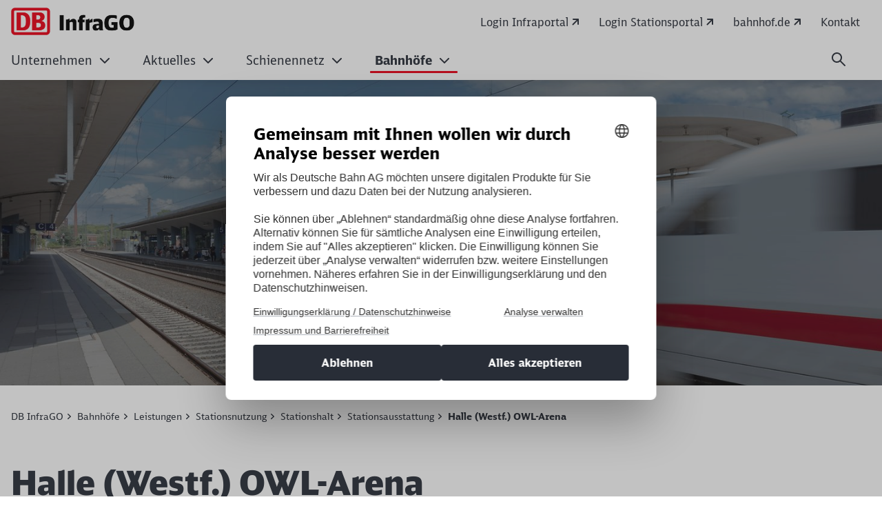

--- FILE ---
content_type: text/html;charset=UTF-8
request_url: https://www.dbinfrago.com/web/bahnhoefe/leistungen/stationsnutzung/stationshalt/stationsausstattung/Halle-Westf-OWL-Arena-12668774?view=&contentId=10995654
body_size: 265806
content:

<!DOCTYPE html>
<html lang="de-DE" dir="ltr"    >
<head >
<meta charset="UTF-8">
<title >
Halle (Westf.) OWL-Arena
</title>
<meta name="robots" content="index,follow"/>
<meta name="google-site-verification" content="ISmfRZf2-vMNQWL8CcH_xwQ6915qWMsbqFPnA6Opl_s"/>
<meta property="og:title" content="Halle (Westf.) OWL-Arena"/>
<meta property="og:type" content="website"/>
<meta property="og:url" content="https://www.dbinfrago.com/web/bahnhoefe/leistungen/stationsnutzung/stationshalt/stationsausstattung/Halle-Westf-OWL-Arena-12668774"/>
<meta property="og:image" content="https://www.dbinfrago.com/resource/image/13249582/16:9/1200/630/ab0b712a5040c2b9282d5fafd0239226/5B0F48CE8C7250E0E19229A641B604A0/Bild_Header_Stationsausstattung.jpg"/>
<meta property="og:image:alt" content="Der Blick auf die Bahnsteige des Bochumer Hauptbahnhofs"/>
<meta name="viewport" content="width=device-width, initial-scale=1">
<meta name="generator" content="CoreMedia CMS">
<link rel="shortcut icon" href="/resource/blob/10860906/4a63e275e78190f96e64aa48bbde6c63/Start-favicon.ico?v=1" >
<link rel="icon" type="image/svg+xml" sizes="any" href="/resource/crblob/5169774/89e62abedf518fb63e9edd64e01d4787/SVG_Logo-svg-data.svg?v=1">
<link rel="apple-touch-icon" sizes="180x180" href="/resource/crblob/5169772/e32f7331663079918cd6a7fd94518ac4/PNG_Logo_180-png-data.png?v=1">
<link rel="mask-icon" href="/resource/crblob/5169776/6ac0d4c6124d3cd57c404a6e99080b0f/SVG_Logo_SW-svg-data.svg?v=1" color="#f01414">
<meta name="theme-color" content="#ffffff">
<link rel="canonical" href="https://www.dbinfrago.com/web/bahnhoefe/leistungen/stationsnutzung/stationshalt/stationsausstattung/Halle-Westf-OWL-Arena-12668774">
<link rel="alternate" hreflang="de-DE" href="https://www.dbinfrago.com/web/bahnhoefe/leistungen/stationsnutzung/stationshalt/stationsausstattung/Halle-Westf-OWL-Arena-12668774">
<link rel="preload" href="/resource/crblob/5213734/e3e1ffef4e5e60421d5200b606db42c0/icons-woff-data.woff" as="font" type="font/woff" crossorigin>
<link rel="preload" href="/resource/crblob/5330116/4a60673b53df500ee3cf5481ad8af784/icon-ecmx-woff-data.woff" as="font" type="font/woff" crossorigin>
<link rel="preload" href="/resource/crblob/13277088/aba06e31375c4256b1b522f29919b9e6/DBNeoScreenHead-Black-woff2-data.woff2" as="font" type="font/woff2" crossorigin>
<link rel="preload" href="/resource/crblob/13277092/7974e666601a9b6cb1209f3e21c2a2bc/DBNeoScreenHead-Light-woff2-data.woff2" as="font" type="font/woff2" crossorigin>
<link rel="preload" href="/resource/crblob/13277098/4f4e0682aaa6cb8c96f2106cb0607843/DBNeoScreenHead-Regular-woff2-data.woff2" as="font" type="font/woff2" crossorigin>
<link rel="preload" href="/resource/crblob/13277104/ee6230ea70cbeea5fa1ac44f566ca984/DBNeoScreenSans-Bold-woff2-data.woff2" as="font" type="font/woff2" crossorigin>
<link rel="preload" href="/resource/crblob/13277110/b4181211050f1d1ace4767528a35a755/DBNeoScreenSans-Regular-woff2-data.woff2" as="font" type="font/woff2" crossorigin>
<link rel="stylesheet" href="/resource/css/10995654/0/75fa31dafc8d211dbe302e8e592e8771/body.css">
<script src="/resource/js/10995654/0/c5867529fc95cc4258b18143ac538ecd/head.js"></script>
<script type="text/javascript">
</script></head><body
class="u-hyphens nav-multipager-standard "
data-nav-type="multipager-standard"
>
<script type="text/javascript">
var cmp_data = {
cmp_environment: 'prod',
cmp_profile: 'b-noconsentsharing',
matomo_site_id: '35',
cmp_legal_pages: [
'/web/impressum-10860374',
'/web/datenschutz-11212506'
],
cmp_theme_name: 'NEUTRAL'
};
</script>
<script type="text/javascript">
var _mtm = window._mtm = window._mtm || [];
_mtm.push({'mtm.startTime': (new Date().getTime()), 'event': 'mtm.Start'});
(function() {
var d=document, g=d.createElement('script'), s=d.getElementsByTagName('script')[0];
g.async=true; g.src='https://dbwas.service.deutschebahn.com/piwik/js/container_R4aFmA2c.js'; s.parentNode.insertBefore(g,s);
})();
</script><script type="text/javascript">
window._paq = window._paq || [];
if (window._paq) {
if (typeof globalTrackingSearchHits !== 'undefined' && typeof globalTrackingSearchQuery !== 'undefined') {
window._paq.push(['trackSiteSearch', globalTrackingSearchQuery, false, globalTrackingSearchHits]);
}
}
</script><h1 class="u-sr-only">Halle (Westf.) OWL-Arena</h1>
<style>
:root {
--themeFont: 'DB Neo Screen Sans';
--themeFontBold: 'DB Neo Screen Sans Bold';
--themeFontRegular: 'DB Neo Screen Sans Regular';
--themeFontHead: 'DB Neo Screen Head';
--themeFontHeadBlack: 'DB Neo Screen Head Black';
--themeFontHeadLight: 'DB Neo Screen Head Light';
--themeFontHeadRegular: 'DB Neo Screen Head Regular';
--brandingPrimaryColor: #ec0016;
--brandingPrimaryColorDarkBackground: #ff5a5a;
--brandingPrimaryColorRedBackground: #ffffff;
--brandingSecondaryColor: #c50014;
--brandingSecondaryColorDarkBackground: #ff7575;
--brandingSecondaryColorRedBackground: #013514;
--brandingTextColor: #ffffff;
--brandingTextColorRedBackground: #ffffff;
--brandingTextColorDarkBackground: #ffffff;
--brandingHeadlineColor: ;
}
/* Had to move Button Definition to here to have correct new secondary color Fallback */
.a-btn--p-b2 {
background-color: var(--brandingPrimaryColor);
border-color: var(--brandingPrimaryColor);
}
.a-btn--p-b2:hover,
.a-btn--p-b2:focus {
background-color: var(--brandingSecondaryColor);
border-color: var(--brandingSecondaryColor);
}
.mwf-form div .mwf-field button[type='button'],
.mwf-form div .mwf-field button[type='submit'] {
background: var(--brandingPrimaryColor);
border-color: var(--brandingPrimaryColor);
}
.mwf-form .mwf-form__actions .mwf-form__actions-next .mwf-button.mwf-button--submit {
background: var(--brandingPrimaryColor) !important;
border-color: var(--brandingPrimaryColor) !important;
}
.mwf-form .mwf-form__actions .mwf-form__actions-next .mwf-button.mwf-button--submit:hover,
.mwf-form .mwf-form__actions .mwf-form__actions-next .mwf-button.mwf-button--submit:focus {
background: var(--brandingSecondaryColor) !important;
border-color: var(--brandingSecondaryColor) !important;
}
.mwf-form div .mwf-field button[type='button']:hover,
.mwf-form div .mwf-field button[type='button']:focus,
.mwf-form div .mwf-field button[type='submit']:hover,
.mwf-form div .mwf-field button[type='submit']:focus {
background-color: var(--brandingSecondaryColor);
border-color: var(--brandingSecondaryColor);
}
.a-btn--p-b2 {
color: var(--brandingTextColor);
}
.mwf-form div .mwf-field button[type='button'],
.mwf-form div .mwf-field button[type='submit'] {
color: var(--brandingTextColor);
}
.mwf-form .mwf-form__actions .mwf-form__actions-next .mwf-button.mwf-button--submit {
color: var(--brandingTextColor) !important;
}
</style>
<header class="o-header-multipager-standard " data-e2e="multipager-standard-wrapper">
<a class="o-header-multipager-standard__skip a-nav-button" href="#maincontent">Zum Inhalt springen</a>
<div class="container">
<div class="row">
<div class="col-12">
<div class="o-header-multipager-standard__content">
<div class="o-header-multipager-standard__home-link">
<a href="/web"
aria-label="Halle (Westf.) OWL-Arena Startseite"
class="a-logo a-logo--img">
<img src="/resource/crblob/12465804/ec9f3659f46b27ffd4cc9bb7df447594/DB-Infrago-Logo-data.png" alt="" class="a-logo__image" loading="lazy" />
</a>
</div>
<div id="aria-o-header-multipager-standard__curtain" class="o-header-multipager-standard__curtain"></div>
<div id="aria-m-multipager-standard" class="m-multipager-standard" data-e2e="multipager-standard">
<div class="m-multipager-standard__close">
<button class="a-nav-button " data-e2e="multipager-standard__close-button" title="Menü schließen" aria-label="Menü schließen" aria-expanded="false" aria-controls="aria-m-multipager-standard aria-o-header-multipager-standard__curtain">
<svg viewBox="0 0 24 24" width="24" height="24" aria-hidden="true" id="" class="">
<use href="/resource/crblob/12359752/b487b1f8b25f353283b5974fd38d6855/db_ic_close_24-svg-data.svg#icon" width="24" height="24" />
</svg>
</button>
</div>
<div class="m-multipager-standard__nav-container with-metanavi">
<div class="o-header-multipager-standard__meta">
<a
class="o-header-multipager-standard__meta-link "
href="https://infraportal.dbinfrago.com/"
target="_blank"
title="Wird in einem neuen Tab geöffnet"
track-interaction="link|site-links|open|Login Infraportal">
<span>Login Infraportal</span>
<svg viewBox="0 0 20 20" width="20" height="20" aria-hidden="true" id="" class="">
<use href="/resource/crblob/12363900/98cf027fb6ace003913f880820661f12/db_ic_link_external_20-svg-data.svg#icon" width="20" height="20" />
</svg>
</a>
<a
class="o-header-multipager-standard__meta-link "
href="https://stationsportal.noncd.db.de/Stationsportal"
target="_blank"
title="Wird in einem neuen Tab geöffnet"
track-interaction="link|site-links|open|Login Stationsportal">
<span>Login Stationsportal</span>
<svg viewBox="0 0 20 20" width="20" height="20" aria-hidden="true" id="" class="">
<use href="/resource/crblob/12363900/98cf027fb6ace003913f880820661f12/db_ic_link_external_20-svg-data.svg#icon" width="20" height="20" />
</svg>
</a>
<a
class="o-header-multipager-standard__meta-link "
href="https://www.bahnhof.de"
target="_blank"
title="Wird in einem neuen Tab geöffnet"
track-interaction="link|site-links|open|bahnhof.de">
<span>bahnhof.de</span>
<svg viewBox="0 0 20 20" width="20" height="20" aria-hidden="true" id="" class="">
<use href="/resource/crblob/12363900/98cf027fb6ace003913f880820661f12/db_ic_link_external_20-svg-data.svg#icon" width="20" height="20" />
</svg>
</a>
<a
class="o-header-multipager-standard__meta-link "
href="/web/kontakt"
target="_self"
title=""
track-interaction="link|site-links|open|Kontakt">
<span>Kontakt</span>
</a>
</div>
<nav class="m-multipager-standard__nav">
<ul data-e2e="multipager-standard-items" class="m-multipager-standard__items" data-multipager-standard-lvl="root">
<li data-e2e="multipager-standard-item" class="m-multipager-standard__item " data-multipager-standard-sub=true
data-nav-level="0">
<button type="button" data-e2e="multipager-standard-link" class="m-multipager-standard__link a-nav-button" aria-haspopup="true" aria-expanded="false" >
<span class="m-multipager-standard__link-text">Unternehmen</span>
<svg viewBox="0 0 24 24" width="24" height="24" aria-hidden="true" id="" class="m-multipager-standard__link-icon ">
<use href="/resource/crblob/12359658/b7c9666e235b78371584b94465caa767/db_ic_chevron_right_24-svg-data.svg#icon" width="24" height="24" />
</svg>
</button>
<div class="m-multipager-standard__flyout" data-e2e="multipager-standard-flyout" aria-hidden="true">
<div class="container">
<div class="row">
<div class="col-12">
<div class="m-multipager-standard__mega-menu">
<div class="m-multipager-standard__intro">
<div aria-hidden="true" class="m-multipager-standard__intro-title">Unternehmen</div>
<a class="a-nav-button m-multipager-standard__intro-link" href="/web/unternehmen" target="_self" track-interaction="link|main-nav|open|Unternehmen">
<svg viewBox="0 0 24 24" width="24" height="24" aria-hidden="true" id="" class="">
<use href="/resource/crblob/12357650/b721deffaff11faf443e153534646589/db_ic_arrow_forward_24-svg-data.svg#icon" width="24" height="24" />
</svg>
<span>Zur Seite</span>
</a>
</div>
<div class="m-multipager-standard__scroller">
<ul data-e2e="multipager-standard-items" class="m-multipager-standard__items " data-multipager-standard-lvl="sub" >
<li data-e2e="multipager-standard-item" class="m-multipager-standard__item hide-lvl0-back-on-desktop">
<button data-e2e="multipager-standard-link" class="m-multipager-standard__link a-nav-button m-multipager-standard__link--back">
<svg viewBox="0 0 24 24" width="24" height="24" aria-hidden="true" id="" class="m-multipager-standard__link-icon">
<use href="/resource/crblob/12357554/336cf42fdb0be43caee076dc374b642d/db_ic_arrow_back_24-svg-data.svg#icon" width="24" height="24" />
</svg>
<span class="m-multipager-standard__link-text">Zurück</span>
</button>
<a href="/web/unternehmen" data-e2e="multipager-standard-link" class="m-multipager-standard__link a-nav-button m-multipager-standard__link--self" track-interaction="link|main-nav|open|Unternehmen">
<span class="m-multipager-standard__link-text">Zur Seite: Unternehmen</span>
</a>
</li>
<li data-e2e="multipager-standard-item" class="m-multipager-standard__item " data-multipager-standard-sub=true
data-nav-level="1">
<button type="button" data-e2e="multipager-standard-link" class="m-multipager-standard__link a-nav-button" aria-haspopup="true" aria-expanded="false" >
<span class="m-multipager-standard__link-text">Über uns</span>
<svg viewBox="0 0 24 24" width="24" height="24" aria-hidden="true" id="" class="m-multipager-standard__link-icon u-d-lg-none">
<use href="/resource/crblob/12359658/b7c9666e235b78371584b94465caa767/db_ic_chevron_right_24-svg-data.svg#icon" width="24" height="24" />
</svg>
<svg viewBox="0 0 32 32" width="32" height="32" aria-hidden="true" id="" class="m-multipager-standard__link-icon m-multipager-standard__link-icon--lg u-d-none u-d-lg-block">
<use href="/resource/crblob/12359670/50a1a342d17b197712f1c061dd62409c/db_ic_chevron_right_32-svg-data.svg#icon" width="32" height="32" />
</svg>
</button>
<ul data-e2e="multipager-standard-items" class="m-multipager-standard__items " data-multipager-standard-lvl="sub" aria-hidden=true>
<li data-e2e="multipager-standard-item" class="m-multipager-standard__item ">
<button data-e2e="multipager-standard-link" class="m-multipager-standard__link a-nav-button m-multipager-standard__link--back">
<svg viewBox="0 0 24 24" width="24" height="24" aria-hidden="true" id="" class="m-multipager-standard__link-icon">
<use href="/resource/crblob/12357554/336cf42fdb0be43caee076dc374b642d/db_ic_arrow_back_24-svg-data.svg#icon" width="24" height="24" />
</svg>
<span class="m-multipager-standard__link-text">Zurück</span>
</button>
<a href="/web/unternehmen/ueber-uns" data-e2e="multipager-standard-link" class="m-multipager-standard__link a-nav-button m-multipager-standard__link--self" track-interaction="link|main-nav|open|Unternehmen&gt;Über uns">
<span class="m-multipager-standard__link-text">Zur Seite: Über uns</span>
</a>
</li>
<li data-e2e="multipager-standard-item" class="m-multipager-standard__item "
data-nav-level="2">
<a href="/web/unternehmen/ueber-uns/profil-12600170"
data-e2e="multipager-standard-link"
class="m-multipager-standard__link a-nav-button"
target="_self"
title=""
track-interaction="link|main-nav|open|Unternehmen&gt;Über uns&gt;Unser Profil">
<span class="m-multipager-standard__link-text">Unser Profil</span>
</a>
</li><li data-e2e="multipager-standard-item" class="m-multipager-standard__item "
data-nav-level="2">
<a href="/web/unternehmen/ueber-uns/unser-leitbild"
data-e2e="multipager-standard-link"
class="m-multipager-standard__link a-nav-button"
target="_self"
title=""
track-interaction="link|main-nav|open|Unternehmen&gt;Über uns&gt;Unser Leitbild">
<span class="m-multipager-standard__link-text">Unser Leitbild</span>
</a>
</li><li data-e2e="multipager-standard-item" class="m-multipager-standard__item "
data-nav-level="2">
<a href="/web/unternehmen/ueber-uns/gemeinwohlorientierung"
data-e2e="multipager-standard-link"
class="m-multipager-standard__link a-nav-button"
target="_self"
title=""
track-interaction="link|main-nav|open|Unternehmen&gt;Über uns&gt;Gemeinwohlorientierung">
<span class="m-multipager-standard__link-text">Gemeinwohlorientierung</span>
</a>
</li><li data-e2e="multipager-standard-item" class="m-multipager-standard__item "
data-nav-level="2">
<a href="/web/unternehmen/ueber-uns/struktur-management"
data-e2e="multipager-standard-link"
class="m-multipager-standard__link a-nav-button"
target="_self"
title=""
track-interaction="link|main-nav|open|Unternehmen&gt;Über uns&gt;Struktur &amp; Management">
<span class="m-multipager-standard__link-text">Struktur &amp; Management</span>
</a>
</li><li data-e2e="multipager-standard-item" class="m-multipager-standard__item "
data-nav-level="2">
<a href="/web/unternehmen/ueber-uns/gremien-und-externe-organisationen"
data-e2e="multipager-standard-link"
class="m-multipager-standard__link a-nav-button"
target="_self"
title=""
track-interaction="link|main-nav|open|Unternehmen&gt;Über uns&gt;Gremien und externe Organisationen">
<span class="m-multipager-standard__link-text">Gremien und externe Organisationen</span>
</a>
</li><li data-e2e="multipager-standard-item" class="m-multipager-standard__item " data-multipager-standard-sub=true
data-nav-level="2">
<button type="button" data-e2e="multipager-standard-link" class="m-multipager-standard__link a-nav-button" aria-haspopup="true" aria-expanded="false" >
<span class="m-multipager-standard__link-text">Beteiligungen</span>
<svg viewBox="0 0 24 24" width="24" height="24" aria-hidden="true" id="" class="m-multipager-standard__link-icon u-d-lg-none">
<use href="/resource/crblob/12359658/b7c9666e235b78371584b94465caa767/db_ic_chevron_right_24-svg-data.svg#icon" width="24" height="24" />
</svg>
<svg viewBox="0 0 32 32" width="32" height="32" aria-hidden="true" id="" class="m-multipager-standard__link-icon m-multipager-standard__link-icon--lg u-d-none u-d-lg-block">
<use href="/resource/crblob/12359670/50a1a342d17b197712f1c061dd62409c/db_ic_chevron_right_32-svg-data.svg#icon" width="32" height="32" />
</svg>
</button>
<ul data-e2e="multipager-standard-items" class="m-multipager-standard__items " data-multipager-standard-lvl="sub" aria-hidden=true>
<li data-e2e="multipager-standard-item" class="m-multipager-standard__item ">
<button data-e2e="multipager-standard-link" class="m-multipager-standard__link a-nav-button m-multipager-standard__link--back">
<svg viewBox="0 0 24 24" width="24" height="24" aria-hidden="true" id="" class="m-multipager-standard__link-icon">
<use href="/resource/crblob/12357554/336cf42fdb0be43caee076dc374b642d/db_ic_arrow_back_24-svg-data.svg#icon" width="24" height="24" />
</svg>
<span class="m-multipager-standard__link-text">Zurück</span>
</button>
<a href="/web/unternehmen/ueber-uns/beteiligungen" data-e2e="multipager-standard-link" class="m-multipager-standard__link a-nav-button m-multipager-standard__link--self" track-interaction="link|main-nav|open|Unternehmen&gt;Über uns&gt;Beteiligungen">
<span class="m-multipager-standard__link-text">Zur Seite: Beteiligungen</span>
</a>
</li>
<li data-e2e="multipager-standard-item" class="m-multipager-standard__item "
data-nav-level="3">
<a href="/web/unternehmen/ueber-uns/beteiligungen/fahrwegdienste-11247612"
data-e2e="multipager-standard-link"
class="m-multipager-standard__link a-nav-button"
target="_self"
title=""
track-interaction="link|main-nav|open|Unternehmen&gt;Über uns&gt;Beteiligungen&gt;DB Fahrwegdienste">
<span class="m-multipager-standard__link-text">DB Fahrwegdienste</span>
</a>
</li> </ul>
</li><li data-e2e="multipager-standard-item" class="m-multipager-standard__item "
data-nav-level="2">
<a href="/web/unternehmen/ueber-uns/liberalisierung_bahnverkehr-10865260"
data-e2e="multipager-standard-link"
class="m-multipager-standard__link a-nav-button"
target="_self"
title=""
track-interaction="link|main-nav|open|Unternehmen&gt;Über uns&gt;Liberalisierung ">
<span class="m-multipager-standard__link-text">Liberalisierung </span>
</a>
</li> </ul>
</li><li data-e2e="multipager-standard-item" class="m-multipager-standard__item " data-multipager-standard-sub=true
data-nav-level="1">
<button type="button" data-e2e="multipager-standard-link" class="m-multipager-standard__link a-nav-button" aria-haspopup="true" aria-expanded="false" >
<span class="m-multipager-standard__link-text">Zielbild Infrastruktur</span>
<svg viewBox="0 0 24 24" width="24" height="24" aria-hidden="true" id="" class="m-multipager-standard__link-icon u-d-lg-none">
<use href="/resource/crblob/12359658/b7c9666e235b78371584b94465caa767/db_ic_chevron_right_24-svg-data.svg#icon" width="24" height="24" />
</svg>
<svg viewBox="0 0 32 32" width="32" height="32" aria-hidden="true" id="" class="m-multipager-standard__link-icon m-multipager-standard__link-icon--lg u-d-none u-d-lg-block">
<use href="/resource/crblob/12359670/50a1a342d17b197712f1c061dd62409c/db_ic_chevron_right_32-svg-data.svg#icon" width="32" height="32" />
</svg>
</button>
<ul data-e2e="multipager-standard-items" class="m-multipager-standard__items " data-multipager-standard-lvl="sub" aria-hidden=true>
<li data-e2e="multipager-standard-item" class="m-multipager-standard__item ">
<button data-e2e="multipager-standard-link" class="m-multipager-standard__link a-nav-button m-multipager-standard__link--back">
<svg viewBox="0 0 24 24" width="24" height="24" aria-hidden="true" id="" class="m-multipager-standard__link-icon">
<use href="/resource/crblob/12357554/336cf42fdb0be43caee076dc374b642d/db_ic_arrow_back_24-svg-data.svg#icon" width="24" height="24" />
</svg>
<span class="m-multipager-standard__link-text">Zurück</span>
</button>
<a href="/web/unternehmen/zielbild-infrastruktur" data-e2e="multipager-standard-link" class="m-multipager-standard__link a-nav-button m-multipager-standard__link--self" track-interaction="link|main-nav|open|Unternehmen&gt;Zielbild Infrastruktur">
<span class="m-multipager-standard__link-text">Zur Seite: Zielbild Infrastruktur</span>
</a>
</li>
<li data-e2e="multipager-standard-item" class="m-multipager-standard__item "
data-nav-level="2">
<a href="/web/unternehmen/zielbild-infrastruktur/Geschaeftsplan-gemaess-9-ERegG-13701626"
data-e2e="multipager-standard-link"
class="m-multipager-standard__link a-nav-button"
target="_self"
title=""
track-interaction="link|main-nav|open|Unternehmen&gt;Zielbild Infrastruktur&gt;Geschäftsplan gemäß §9 ERegG">
<span class="m-multipager-standard__link-text">Geschäftsplan gemäß §9 ERegG</span>
</a>
</li><li data-e2e="multipager-standard-item" class="m-multipager-standard__item "
data-nav-level="2">
<a href="/web/unternehmen/zielbild-infrastruktur/verfuegbarkeit-und-betrieb"
data-e2e="multipager-standard-link"
class="m-multipager-standard__link a-nav-button"
target="_self"
title=""
track-interaction="link|main-nav|open|Unternehmen&gt;Zielbild Infrastruktur&gt;Verfügbarkeit und Betrieb">
<span class="m-multipager-standard__link-text">Verfügbarkeit und Betrieb</span>
</a>
</li><li data-e2e="multipager-standard-item" class="m-multipager-standard__item "
data-nav-level="2">
<a href="/web/unternehmen/zielbild-infrastruktur/hochleistungsnetz"
data-e2e="multipager-standard-link"
class="m-multipager-standard__link a-nav-button"
target="_self"
title=""
track-interaction="link|main-nav|open|Unternehmen&gt;Zielbild Infrastruktur&gt;Hochleistungsnetz">
<span class="m-multipager-standard__link-text">Hochleistungsnetz</span>
</a>
</li><li data-e2e="multipager-standard-item" class="m-multipager-standard__item "
data-nav-level="2">
<a href="/web/unternehmen/zielbild-infrastruktur/digitalisierung"
data-e2e="multipager-standard-link"
class="m-multipager-standard__link a-nav-button"
target="_self"
title=""
track-interaction="link|main-nav|open|Unternehmen&gt;Zielbild Infrastruktur&gt;Digitalisierung">
<span class="m-multipager-standard__link-text">Digitalisierung</span>
</a>
</li><li data-e2e="multipager-standard-item" class="m-multipager-standard__item "
data-nav-level="2">
<a href="/web/unternehmen/zielbild-infrastruktur/kapazitaetserweiterung"
data-e2e="multipager-standard-link"
class="m-multipager-standard__link a-nav-button"
target="_self"
title=""
track-interaction="link|main-nav|open|Unternehmen&gt;Zielbild Infrastruktur&gt;Kapazitätserweiterung">
<span class="m-multipager-standard__link-text">Kapazitätserweiterung</span>
</a>
</li><li data-e2e="multipager-standard-item" class="m-multipager-standard__item "
data-nav-level="2">
<a href="/web/unternehmen/zielbild-infrastruktur/flaechennetz"
data-e2e="multipager-standard-link"
class="m-multipager-standard__link a-nav-button"
target="_self"
title=""
track-interaction="link|main-nav|open|Unternehmen&gt;Zielbild Infrastruktur&gt;Flächennetz">
<span class="m-multipager-standard__link-text">Flächennetz</span>
</a>
</li><li data-e2e="multipager-standard-item" class="m-multipager-standard__item "
data-nav-level="2">
<a href="/web/unternehmen/zielbild-infrastruktur/zukunftsbahnhof"
data-e2e="multipager-standard-link"
class="m-multipager-standard__link a-nav-button"
target="_self"
title=""
track-interaction="link|main-nav|open|Unternehmen&gt;Zielbild Infrastruktur&gt;Zukunftsbahnhof">
<span class="m-multipager-standard__link-text">Zukunftsbahnhof</span>
</a>
</li><li data-e2e="multipager-standard-item" class="m-multipager-standard__item "
data-nav-level="2">
<a href="/web/unternehmen/zielbild-infrastruktur/serviceeinrichtungen"
data-e2e="multipager-standard-link"
class="m-multipager-standard__link a-nav-button"
target="_self"
title=""
track-interaction="link|main-nav|open|Unternehmen&gt;Zielbild Infrastruktur&gt;Serviceeinrichtungen">
<span class="m-multipager-standard__link-text">Serviceeinrichtungen</span>
</a>
</li><li data-e2e="multipager-standard-item" class="m-multipager-standard__item "
data-nav-level="2">
<a href="/web/unternehmen/zielbild-infrastruktur/neu-und-ausbau-sowie-elektrifizierung"
data-e2e="multipager-standard-link"
class="m-multipager-standard__link a-nav-button"
target="_self"
title=""
track-interaction="link|main-nav|open|Unternehmen&gt;Zielbild Infrastruktur&gt;Neu- und Ausbau sowie Elektrifizierung">
<span class="m-multipager-standard__link-text">Neu- und Ausbau sowie Elektrifizierung</span>
</a>
</li><li data-e2e="multipager-standard-item" class="m-multipager-standard__item "
data-nav-level="2">
<a href="/web/unternehmen/zielbild-infrastruktur/InfraGO-Zustandsbericht-12636112"
data-e2e="multipager-standard-link"
class="m-multipager-standard__link a-nav-button"
target="_self"
title=""
track-interaction="link|main-nav|open|Unternehmen&gt;Zielbild Infrastruktur&gt;InfraGO-Zustandsbericht">
<span class="m-multipager-standard__link-text">InfraGO-Zustandsbericht</span>
</a>
</li> </ul>
</li><li data-e2e="multipager-standard-item" class="m-multipager-standard__item " data-multipager-standard-sub=true
data-nav-level="1">
<button type="button" data-e2e="multipager-standard-link" class="m-multipager-standard__link a-nav-button" aria-haspopup="true" aria-expanded="false" >
<span class="m-multipager-standard__link-text">Verantwortung</span>
<svg viewBox="0 0 24 24" width="24" height="24" aria-hidden="true" id="" class="m-multipager-standard__link-icon u-d-lg-none">
<use href="/resource/crblob/12359658/b7c9666e235b78371584b94465caa767/db_ic_chevron_right_24-svg-data.svg#icon" width="24" height="24" />
</svg>
<svg viewBox="0 0 32 32" width="32" height="32" aria-hidden="true" id="" class="m-multipager-standard__link-icon m-multipager-standard__link-icon--lg u-d-none u-d-lg-block">
<use href="/resource/crblob/12359670/50a1a342d17b197712f1c061dd62409c/db_ic_chevron_right_32-svg-data.svg#icon" width="32" height="32" />
</svg>
</button>
<ul data-e2e="multipager-standard-items" class="m-multipager-standard__items " data-multipager-standard-lvl="sub" aria-hidden=true>
<li data-e2e="multipager-standard-item" class="m-multipager-standard__item ">
<button data-e2e="multipager-standard-link" class="m-multipager-standard__link a-nav-button m-multipager-standard__link--back">
<svg viewBox="0 0 24 24" width="24" height="24" aria-hidden="true" id="" class="m-multipager-standard__link-icon">
<use href="/resource/crblob/12357554/336cf42fdb0be43caee076dc374b642d/db_ic_arrow_back_24-svg-data.svg#icon" width="24" height="24" />
</svg>
<span class="m-multipager-standard__link-text">Zurück</span>
</button>
<a href="/web/unternehmen/verantwortung" data-e2e="multipager-standard-link" class="m-multipager-standard__link a-nav-button m-multipager-standard__link--self" track-interaction="link|main-nav|open|Unternehmen&gt;Verantwortung">
<span class="m-multipager-standard__link-text">Zur Seite: Verantwortung</span>
</a>
</li>
<li data-e2e="multipager-standard-item" class="m-multipager-standard__item "
data-nav-level="2">
<a href="/web/unternehmen/verantwortung/nachhaltigkeit-11323768"
data-e2e="multipager-standard-link"
class="m-multipager-standard__link a-nav-button"
target="_self"
title=""
track-interaction="link|main-nav|open|Unternehmen&gt;Verantwortung&gt;Nachhaltigkeit">
<span class="m-multipager-standard__link-text">Nachhaltigkeit</span>
</a>
</li><li data-e2e="multipager-standard-item" class="m-multipager-standard__item "
data-nav-level="2">
<a href="/web/unternehmen/verantwortung/energiemanagement-11157212"
data-e2e="multipager-standard-link"
class="m-multipager-standard__link a-nav-button"
target="_self"
title=""
track-interaction="link|main-nav|open|Unternehmen&gt;Verantwortung&gt;Energiemanagement ">
<span class="m-multipager-standard__link-text">Energiemanagement </span>
</a>
</li><li data-e2e="multipager-standard-item" class="m-multipager-standard__item "
data-nav-level="2">
<a href="/web/unternehmen/verantwortung/umweltschutz"
data-e2e="multipager-standard-link"
class="m-multipager-standard__link a-nav-button"
target="_self"
title=""
track-interaction="link|main-nav|open|Unternehmen&gt;Verantwortung&gt;Umweltschutz">
<span class="m-multipager-standard__link-text">Umweltschutz</span>
</a>
</li><li data-e2e="multipager-standard-item" class="m-multipager-standard__item "
data-nav-level="2">
<a href="/web/unternehmen/verantwortung/reaktivierung-bahnstrecken-10866010"
data-e2e="multipager-standard-link"
class="m-multipager-standard__link a-nav-button"
target="_self"
title=""
track-interaction="link|main-nav|open|Unternehmen&gt;Verantwortung&gt;Reaktivierung Bahnstrecken">
<span class="m-multipager-standard__link-text">Reaktivierung Bahnstrecken</span>
</a>
</li><li data-e2e="multipager-standard-item" class="m-multipager-standard__item "
data-nav-level="2">
<a href="/web/unternehmen/verantwortung/compliance-11323770"
data-e2e="multipager-standard-link"
class="m-multipager-standard__link a-nav-button"
target="_self"
title=""
track-interaction="link|main-nav|open|Unternehmen&gt;Verantwortung&gt;Compliance">
<span class="m-multipager-standard__link-text">Compliance</span>
</a>
</li> </ul>
</li><li data-e2e="multipager-standard-item" class="m-multipager-standard__item "
data-nav-level="1">
<a href="/web/unternehmen/karriere-12523146"
data-e2e="multipager-standard-link"
class="m-multipager-standard__link a-nav-button"
target="_self"
title=""
track-interaction="link|main-nav|open|Unternehmen&gt;Karriere">
<span class="m-multipager-standard__link-text">Karriere</span>
</a>
</li> </ul>
</div>
</div>
</div>
</div>
</div>
</div>
</li><li data-e2e="multipager-standard-item" class="m-multipager-standard__item " data-multipager-standard-sub=true
data-nav-level="0">
<button type="button" data-e2e="multipager-standard-link" class="m-multipager-standard__link a-nav-button" aria-haspopup="true" aria-expanded="false" >
<span class="m-multipager-standard__link-text">Aktuelles</span>
<svg viewBox="0 0 24 24" width="24" height="24" aria-hidden="true" id="" class="m-multipager-standard__link-icon ">
<use href="/resource/crblob/12359658/b7c9666e235b78371584b94465caa767/db_ic_chevron_right_24-svg-data.svg#icon" width="24" height="24" />
</svg>
</button>
<div class="m-multipager-standard__flyout" data-e2e="multipager-standard-flyout" aria-hidden="true">
<div class="container">
<div class="row">
<div class="col-12">
<div class="m-multipager-standard__mega-menu">
<div class="m-multipager-standard__intro">
<div aria-hidden="true" class="m-multipager-standard__intro-title">Aktuelles</div>
<a class="a-nav-button m-multipager-standard__intro-link" href="/web/aktuelles" target="_self" track-interaction="link|main-nav|open|Aktuelles">
<svg viewBox="0 0 24 24" width="24" height="24" aria-hidden="true" id="" class="">
<use href="/resource/crblob/12357650/b721deffaff11faf443e153534646589/db_ic_arrow_forward_24-svg-data.svg#icon" width="24" height="24" />
</svg>
<span>Zur Seite</span>
</a>
</div>
<div class="m-multipager-standard__scroller">
<ul data-e2e="multipager-standard-items" class="m-multipager-standard__items " data-multipager-standard-lvl="sub" >
<li data-e2e="multipager-standard-item" class="m-multipager-standard__item hide-lvl0-back-on-desktop">
<button data-e2e="multipager-standard-link" class="m-multipager-standard__link a-nav-button m-multipager-standard__link--back">
<svg viewBox="0 0 24 24" width="24" height="24" aria-hidden="true" id="" class="m-multipager-standard__link-icon">
<use href="/resource/crblob/12357554/336cf42fdb0be43caee076dc374b642d/db_ic_arrow_back_24-svg-data.svg#icon" width="24" height="24" />
</svg>
<span class="m-multipager-standard__link-text">Zurück</span>
</button>
<a href="/web/aktuelles" data-e2e="multipager-standard-link" class="m-multipager-standard__link a-nav-button m-multipager-standard__link--self" track-interaction="link|main-nav|open|Aktuelles">
<span class="m-multipager-standard__link-text">Zur Seite: Aktuelles</span>
</a>
</li>
<li data-e2e="multipager-standard-item" class="m-multipager-standard__item " data-multipager-standard-sub=true
data-nav-level="1">
<button type="button" data-e2e="multipager-standard-link" class="m-multipager-standard__link a-nav-button" aria-haspopup="true" aria-expanded="false" >
<span class="m-multipager-standard__link-text">Kund:inneninformationen</span>
<svg viewBox="0 0 24 24" width="24" height="24" aria-hidden="true" id="" class="m-multipager-standard__link-icon u-d-lg-none">
<use href="/resource/crblob/12359658/b7c9666e235b78371584b94465caa767/db_ic_chevron_right_24-svg-data.svg#icon" width="24" height="24" />
</svg>
<svg viewBox="0 0 32 32" width="32" height="32" aria-hidden="true" id="" class="m-multipager-standard__link-icon m-multipager-standard__link-icon--lg u-d-none u-d-lg-block">
<use href="/resource/crblob/12359670/50a1a342d17b197712f1c061dd62409c/db_ic_chevron_right_32-svg-data.svg#icon" width="32" height="32" />
</svg>
</button>
<ul data-e2e="multipager-standard-items" class="m-multipager-standard__items " data-multipager-standard-lvl="sub" aria-hidden=true>
<li data-e2e="multipager-standard-item" class="m-multipager-standard__item ">
<button data-e2e="multipager-standard-link" class="m-multipager-standard__link a-nav-button m-multipager-standard__link--back">
<svg viewBox="0 0 24 24" width="24" height="24" aria-hidden="true" id="" class="m-multipager-standard__link-icon">
<use href="/resource/crblob/12357554/336cf42fdb0be43caee076dc374b642d/db_ic_arrow_back_24-svg-data.svg#icon" width="24" height="24" />
</svg>
<span class="m-multipager-standard__link-text">Zurück</span>
</button>
<a href="/web/aktuelles/kund-inneninformationen" data-e2e="multipager-standard-link" class="m-multipager-standard__link a-nav-button m-multipager-standard__link--self" track-interaction="link|main-nav|open|Aktuelles&gt;Kund:inneninformationen">
<span class="m-multipager-standard__link-text">Zur Seite: Kund:inneninformationen</span>
</a>
</li>
<li data-e2e="multipager-standard-item" class="m-multipager-standard__item "
data-nav-level="2">
<a href="/web/aktuelles/kund-inneninformationen/kund-inneninformationen"
data-e2e="multipager-standard-link"
class="m-multipager-standard__link a-nav-button"
target="_self"
title=""
track-interaction="link|main-nav|open|Aktuelles&gt;Kund:inneninformationen&gt;Alle Kund:inneninformationen">
<span class="m-multipager-standard__link-text">Alle Kund:inneninformationen</span>
</a>
</li><li data-e2e="multipager-standard-item" class="m-multipager-standard__item "
data-nav-level="2">
<a href="/web/aktuelles/kund-inneninformationen/anmeldung-kund-inneninformationen-10866766"
data-e2e="multipager-standard-link"
class="m-multipager-standard__link a-nav-button"
target="_self"
title=""
track-interaction="link|main-nav|open|Aktuelles&gt;Kund:inneninformationen&gt;Anmeldung zu den Informationsangeboten der DB InfraGO AG">
<span class="m-multipager-standard__link-text">Anmeldung zu den Informationsangeboten der DB InfraGO AG</span>
</a>
</li> </ul>
</li><li data-e2e="multipager-standard-item" class="m-multipager-standard__item "
data-nav-level="1">
<a href="/web/aktuelles/Stories"
data-e2e="multipager-standard-link"
class="m-multipager-standard__link a-nav-button"
target="_self"
title=""
track-interaction="link|main-nav|open|Aktuelles&gt;Stories">
<span class="m-multipager-standard__link-text">Stories</span>
</a>
</li><li data-e2e="multipager-standard-item" class="m-multipager-standard__item "
data-nav-level="1">
<a href="/web/aktuelles/Newsletter"
data-e2e="multipager-standard-link"
class="m-multipager-standard__link a-nav-button"
target="_self"
title=""
track-interaction="link|main-nav|open|Aktuelles&gt;Newsletter">
<span class="m-multipager-standard__link-text">Newsletter</span>
</a>
</li> </ul>
</div>
</div>
</div>
</div>
</div>
</div>
</li><li data-e2e="multipager-standard-item" class="m-multipager-standard__item " data-multipager-standard-sub=true
data-nav-level="0">
<button type="button" data-e2e="multipager-standard-link" class="m-multipager-standard__link a-nav-button" aria-haspopup="true" aria-expanded="false" >
<span class="m-multipager-standard__link-text">Schienennetz</span>
<svg viewBox="0 0 24 24" width="24" height="24" aria-hidden="true" id="" class="m-multipager-standard__link-icon ">
<use href="/resource/crblob/12359658/b7c9666e235b78371584b94465caa767/db_ic_chevron_right_24-svg-data.svg#icon" width="24" height="24" />
</svg>
</button>
<div class="m-multipager-standard__flyout" data-e2e="multipager-standard-flyout" aria-hidden="true">
<div class="container">
<div class="row">
<div class="col-12">
<div class="m-multipager-standard__mega-menu">
<div class="m-multipager-standard__intro">
<div aria-hidden="true" class="m-multipager-standard__intro-title">Schienennetz</div>
<a class="a-nav-button m-multipager-standard__intro-link" href="/web/schienennetz" target="_self" track-interaction="link|main-nav|open|Schienennetz">
<svg viewBox="0 0 24 24" width="24" height="24" aria-hidden="true" id="" class="">
<use href="/resource/crblob/12357650/b721deffaff11faf443e153534646589/db_ic_arrow_forward_24-svg-data.svg#icon" width="24" height="24" />
</svg>
<span>Zur Seite</span>
</a>
</div>
<div class="m-multipager-standard__scroller">
<ul data-e2e="multipager-standard-items" class="m-multipager-standard__items " data-multipager-standard-lvl="sub" >
<li data-e2e="multipager-standard-item" class="m-multipager-standard__item hide-lvl0-back-on-desktop">
<button data-e2e="multipager-standard-link" class="m-multipager-standard__link a-nav-button m-multipager-standard__link--back">
<svg viewBox="0 0 24 24" width="24" height="24" aria-hidden="true" id="" class="m-multipager-standard__link-icon">
<use href="/resource/crblob/12357554/336cf42fdb0be43caee076dc374b642d/db_ic_arrow_back_24-svg-data.svg#icon" width="24" height="24" />
</svg>
<span class="m-multipager-standard__link-text">Zurück</span>
</button>
<a href="/web/schienennetz" data-e2e="multipager-standard-link" class="m-multipager-standard__link a-nav-button m-multipager-standard__link--self" track-interaction="link|main-nav|open|Schienennetz">
<span class="m-multipager-standard__link-text">Zur Seite: Schienennetz</span>
</a>
</li>
<li data-e2e="multipager-standard-item" class="m-multipager-standard__item "
data-nav-level="1">
<a href="/web/schienennetz/einstieg-zur-schiene-11161944"
data-e2e="multipager-standard-link"
class="m-multipager-standard__link a-nav-button"
target="_self"
title=""
track-interaction="link|main-nav|open|Schienennetz&gt;Einstieg zur Schiene">
<span class="m-multipager-standard__link-text">Einstieg zur Schiene</span>
</a>
</li><li data-e2e="multipager-standard-item" class="m-multipager-standard__item " data-multipager-standard-sub=true
data-nav-level="1">
<button type="button" data-e2e="multipager-standard-link" class="m-multipager-standard__link a-nav-button" aria-haspopup="true" aria-expanded="false" >
<span class="m-multipager-standard__link-text">Leistungen</span>
<svg viewBox="0 0 24 24" width="24" height="24" aria-hidden="true" id="" class="m-multipager-standard__link-icon u-d-lg-none">
<use href="/resource/crblob/12359658/b7c9666e235b78371584b94465caa767/db_ic_chevron_right_24-svg-data.svg#icon" width="24" height="24" />
</svg>
<svg viewBox="0 0 32 32" width="32" height="32" aria-hidden="true" id="" class="m-multipager-standard__link-icon m-multipager-standard__link-icon--lg u-d-none u-d-lg-block">
<use href="/resource/crblob/12359670/50a1a342d17b197712f1c061dd62409c/db_ic_chevron_right_32-svg-data.svg#icon" width="32" height="32" />
</svg>
</button>
<ul data-e2e="multipager-standard-items" class="m-multipager-standard__items " data-multipager-standard-lvl="sub" aria-hidden=true>
<li data-e2e="multipager-standard-item" class="m-multipager-standard__item ">
<button data-e2e="multipager-standard-link" class="m-multipager-standard__link a-nav-button m-multipager-standard__link--back">
<svg viewBox="0 0 24 24" width="24" height="24" aria-hidden="true" id="" class="m-multipager-standard__link-icon">
<use href="/resource/crblob/12357554/336cf42fdb0be43caee076dc374b642d/db_ic_arrow_back_24-svg-data.svg#icon" width="24" height="24" />
</svg>
<span class="m-multipager-standard__link-text">Zurück</span>
</button>
<a href="/web/schienennetz/leistungen" data-e2e="multipager-standard-link" class="m-multipager-standard__link a-nav-button m-multipager-standard__link--self" track-interaction="link|main-nav|open|Schienennetz&gt;Leistungen">
<span class="m-multipager-standard__link-text">Zur Seite: Leistungen</span>
</a>
</li>
<li data-e2e="multipager-standard-item" class="m-multipager-standard__item " data-multipager-standard-sub=true
data-nav-level="2">
<button type="button" data-e2e="multipager-standard-link" class="m-multipager-standard__link a-nav-button" aria-haspopup="true" aria-expanded="false" >
<span class="m-multipager-standard__link-text">Trassen</span>
<svg viewBox="0 0 24 24" width="24" height="24" aria-hidden="true" id="" class="m-multipager-standard__link-icon u-d-lg-none">
<use href="/resource/crblob/12359658/b7c9666e235b78371584b94465caa767/db_ic_chevron_right_24-svg-data.svg#icon" width="24" height="24" />
</svg>
<svg viewBox="0 0 32 32" width="32" height="32" aria-hidden="true" id="" class="m-multipager-standard__link-icon m-multipager-standard__link-icon--lg u-d-none u-d-lg-block">
<use href="/resource/crblob/12359670/50a1a342d17b197712f1c061dd62409c/db_ic_chevron_right_32-svg-data.svg#icon" width="32" height="32" />
</svg>
</button>
<ul data-e2e="multipager-standard-items" class="m-multipager-standard__items " data-multipager-standard-lvl="sub" aria-hidden=true>
<li data-e2e="multipager-standard-item" class="m-multipager-standard__item ">
<button data-e2e="multipager-standard-link" class="m-multipager-standard__link a-nav-button m-multipager-standard__link--back">
<svg viewBox="0 0 24 24" width="24" height="24" aria-hidden="true" id="" class="m-multipager-standard__link-icon">
<use href="/resource/crblob/12357554/336cf42fdb0be43caee076dc374b642d/db_ic_arrow_back_24-svg-data.svg#icon" width="24" height="24" />
</svg>
<span class="m-multipager-standard__link-text">Zurück</span>
</button>
<a href="/web/schienennetz/leistungen/trassen" data-e2e="multipager-standard-link" class="m-multipager-standard__link a-nav-button m-multipager-standard__link--self" track-interaction="link|main-nav|open|Schienennetz&gt;Leistungen&gt;Trassen">
<span class="m-multipager-standard__link-text">Zur Seite: Trassen</span>
</a>
</li>
<li data-e2e="multipager-standard-item" class="m-multipager-standard__item "
data-nav-level="3">
<a href="/web/schienennetz/leistungen/trassen/grundlogik-der-entgeltbildung-13097952"
data-e2e="multipager-standard-link"
class="m-multipager-standard__link a-nav-button"
target="_self"
title=""
track-interaction="link|main-nav|open|Schienennetz&gt;Leistungen&gt;Trassen&gt;Grundlogik der Entgeltbildung">
<span class="m-multipager-standard__link-text">Grundlogik der Entgeltbildung</span>
</a>
</li><li data-e2e="multipager-standard-item" class="m-multipager-standard__item " data-multipager-standard-sub=true
data-nav-level="3">
<button type="button" data-e2e="multipager-standard-link" class="m-multipager-standard__link a-nav-button" aria-haspopup="true" aria-expanded="false" >
<span class="m-multipager-standard__link-text">Trassenpreissystem 2026</span>
<svg viewBox="0 0 24 24" width="24" height="24" aria-hidden="true" id="" class="m-multipager-standard__link-icon u-d-lg-none">
<use href="/resource/crblob/12359658/b7c9666e235b78371584b94465caa767/db_ic_chevron_right_24-svg-data.svg#icon" width="24" height="24" />
</svg>
<svg viewBox="0 0 32 32" width="32" height="32" aria-hidden="true" id="" class="m-multipager-standard__link-icon m-multipager-standard__link-icon--lg u-d-none u-d-lg-block">
<use href="/resource/crblob/12359670/50a1a342d17b197712f1c061dd62409c/db_ic_chevron_right_32-svg-data.svg#icon" width="32" height="32" />
</svg>
</button>
<ul data-e2e="multipager-standard-items" class="m-multipager-standard__items " data-multipager-standard-lvl="sub" aria-hidden=true>
<li data-e2e="multipager-standard-item" class="m-multipager-standard__item ">
<button data-e2e="multipager-standard-link" class="m-multipager-standard__link a-nav-button m-multipager-standard__link--back">
<svg viewBox="0 0 24 24" width="24" height="24" aria-hidden="true" id="" class="m-multipager-standard__link-icon">
<use href="/resource/crblob/12357554/336cf42fdb0be43caee076dc374b642d/db_ic_arrow_back_24-svg-data.svg#icon" width="24" height="24" />
</svg>
<span class="m-multipager-standard__link-text">Zurück</span>
</button>
<a href="/web/schienennetz/leistungen/trassen/trassenpreissystem-2026" data-e2e="multipager-standard-link" class="m-multipager-standard__link a-nav-button m-multipager-standard__link--self" track-interaction="link|main-nav|open|Schienennetz&gt;Leistungen&gt;Trassen&gt;Trassenpreissystem 2026">
<span class="m-multipager-standard__link-text">Zur Seite: Trassenpreissystem 2026</span>
</a>
</li>
<li data-e2e="multipager-standard-item" class="m-multipager-standard__item " data-multipager-standard-sub=true
data-nav-level="4">
<button type="button" data-e2e="multipager-standard-link" class="m-multipager-standard__link a-nav-button" aria-haspopup="true" aria-expanded="false" >
<span class="m-multipager-standard__link-text">Schienengüterverkehr (SGV)</span>
<svg viewBox="0 0 24 24" width="24" height="24" aria-hidden="true" id="" class="m-multipager-standard__link-icon u-d-lg-none">
<use href="/resource/crblob/12359658/b7c9666e235b78371584b94465caa767/db_ic_chevron_right_24-svg-data.svg#icon" width="24" height="24" />
</svg>
<svg viewBox="0 0 32 32" width="32" height="32" aria-hidden="true" id="" class="m-multipager-standard__link-icon m-multipager-standard__link-icon--lg u-d-none u-d-lg-block">
<use href="/resource/crblob/12359670/50a1a342d17b197712f1c061dd62409c/db_ic_chevron_right_32-svg-data.svg#icon" width="32" height="32" />
</svg>
</button>
<ul data-e2e="multipager-standard-items" class="m-multipager-standard__items " data-multipager-standard-lvl="sub" aria-hidden=true>
<li data-e2e="multipager-standard-item" class="m-multipager-standard__item ">
<button data-e2e="multipager-standard-link" class="m-multipager-standard__link a-nav-button m-multipager-standard__link--back">
<svg viewBox="0 0 24 24" width="24" height="24" aria-hidden="true" id="" class="m-multipager-standard__link-icon">
<use href="/resource/crblob/12357554/336cf42fdb0be43caee076dc374b642d/db_ic_arrow_back_24-svg-data.svg#icon" width="24" height="24" />
</svg>
<span class="m-multipager-standard__link-text">Zurück</span>
</button>
<a href="/web/schienennetz/leistungen/trassen/trassenpreissystem-2026/schienengueterverkehr-sgv" data-e2e="multipager-standard-link" class="m-multipager-standard__link a-nav-button m-multipager-standard__link--self" track-interaction="link|main-nav|open|Schienennetz&gt;Leistungen&gt;Trassen&gt;Trassenpreissystem 2026&gt;Schienengüterverkehr (SGV)">
<span class="m-multipager-standard__link-text">Zur Seite: Schienengüterverkehr (SGV)</span>
</a>
</li>
<li data-e2e="multipager-standard-item" class="m-multipager-standard__item "
data-nav-level="5">
<a href="/web/schienennetz/leistungen/trassen/trassenpreissystem-2026/schienengueterverkehr-sgv/marktsegmente-im-sgv-13085876"
data-e2e="multipager-standard-link"
class="m-multipager-standard__link a-nav-button"
target="_self"
title=""
track-interaction="link|main-nav|open|Schienennetz&gt;Leistungen&gt;Trassen&gt;Trassenpreissystem 2026&gt;Schienengüterverkehr (SGV)&gt;Marktsegmente im SGV">
<span class="m-multipager-standard__link-text">Marktsegmente im SGV</span>
</a>
</li><li data-e2e="multipager-standard-item" class="m-multipager-standard__item "
data-nav-level="5">
<a href="/web/schienennetz/leistungen/trassen/trassenpreissystem-2026/schienengueterverkehr-sgv/entgelte-im-schienengueterverkehr-sgv-13085856"
data-e2e="multipager-standard-link"
class="m-multipager-standard__link a-nav-button"
target="_self"
title=""
track-interaction="link|main-nav|open|Schienennetz&gt;Leistungen&gt;Trassen&gt;Trassenpreissystem 2026&gt;Schienengüterverkehr (SGV)&gt;Entgelte im SGV">
<span class="m-multipager-standard__link-text">Entgelte im SGV</span>
</a>
</li><li data-e2e="multipager-standard-item" class="m-multipager-standard__item "
data-nav-level="5">
<a href="/web/schienennetz/leistungen/trassen/trassenpreissystem-2026/schienengueterverkehr-sgv/weitere-entgeltelemente-13091136"
data-e2e="multipager-standard-link"
class="m-multipager-standard__link a-nav-button"
target="_self"
title=""
track-interaction="link|main-nav|open|Schienennetz&gt;Leistungen&gt;Trassen&gt;Trassenpreissystem 2026&gt;Schienengüterverkehr (SGV)&gt;Weitere Entgeltelemente">
<span class="m-multipager-standard__link-text">Weitere Entgeltelemente</span>
</a>
</li><li data-e2e="multipager-standard-item" class="m-multipager-standard__item "
data-nav-level="5">
<a href="/web/schienennetz/leistungen/trassen/trassenpreissystem-2026/schienengueterverkehr-sgv/entgeltkompensationen-und-nachlaesse-im-sgv-13085842"
data-e2e="multipager-standard-link"
class="m-multipager-standard__link a-nav-button"
target="_self"
title=""
track-interaction="link|main-nav|open|Schienennetz&gt;Leistungen&gt;Trassen&gt;Trassenpreissystem 2026&gt;Schienengüterverkehr (SGV)&gt;Entgeltkompensationen und Nachlässe im SGV">
<span class="m-multipager-standard__link-text">Entgeltkompensationen und Nachlässe im SGV</span>
</a>
</li><li data-e2e="multipager-standard-item" class="m-multipager-standard__item "
data-nav-level="5">
<a href="/web/schienennetz/leistungen/trassen/trassenpreissystem-2026/schienengueterverkehr-sgv/anreizsystem-sgv-13085798"
data-e2e="multipager-standard-link"
class="m-multipager-standard__link a-nav-button"
target="_self"
title=""
track-interaction="link|main-nav|open|Schienennetz&gt;Leistungen&gt;Trassen&gt;Trassenpreissystem 2026&gt;Schienengüterverkehr (SGV)&gt;Anreizsystem SGV">
<span class="m-multipager-standard__link-text">Anreizsystem SGV</span>
</a>
</li><li data-e2e="multipager-standard-item" class="m-multipager-standard__item "
data-nav-level="5">
<a href="/web/schienennetz/leistungen/trassen/trassenpreissystem-2026/schienengueterverkehr-sgv/TSI-Noise-13219762"
data-e2e="multipager-standard-link"
class="m-multipager-standard__link a-nav-button"
target="_self"
title=""
track-interaction="link|main-nav|open|Schienennetz&gt;Leistungen&gt;Trassen&gt;Trassenpreissystem 2026&gt;Schienengüterverkehr (SGV)&gt;TSI Noise">
<span class="m-multipager-standard__link-text">TSI Noise</span>
</a>
</li> </ul>
</li><li data-e2e="multipager-standard-item" class="m-multipager-standard__item " data-multipager-standard-sub=true
data-nav-level="4">
<button type="button" data-e2e="multipager-standard-link" class="m-multipager-standard__link a-nav-button" aria-haspopup="true" aria-expanded="false" >
<span class="m-multipager-standard__link-text">Schienenpersonenfernverkehr (SPFV)</span>
<svg viewBox="0 0 24 24" width="24" height="24" aria-hidden="true" id="" class="m-multipager-standard__link-icon u-d-lg-none">
<use href="/resource/crblob/12359658/b7c9666e235b78371584b94465caa767/db_ic_chevron_right_24-svg-data.svg#icon" width="24" height="24" />
</svg>
<svg viewBox="0 0 32 32" width="32" height="32" aria-hidden="true" id="" class="m-multipager-standard__link-icon m-multipager-standard__link-icon--lg u-d-none u-d-lg-block">
<use href="/resource/crblob/12359670/50a1a342d17b197712f1c061dd62409c/db_ic_chevron_right_32-svg-data.svg#icon" width="32" height="32" />
</svg>
</button>
<ul data-e2e="multipager-standard-items" class="m-multipager-standard__items " data-multipager-standard-lvl="sub" aria-hidden=true>
<li data-e2e="multipager-standard-item" class="m-multipager-standard__item ">
<button data-e2e="multipager-standard-link" class="m-multipager-standard__link a-nav-button m-multipager-standard__link--back">
<svg viewBox="0 0 24 24" width="24" height="24" aria-hidden="true" id="" class="m-multipager-standard__link-icon">
<use href="/resource/crblob/12357554/336cf42fdb0be43caee076dc374b642d/db_ic_arrow_back_24-svg-data.svg#icon" width="24" height="24" />
</svg>
<span class="m-multipager-standard__link-text">Zurück</span>
</button>
<a href="/web/schienennetz/leistungen/trassen/trassenpreissystem-2026/schienenpersonenfernverkehr-spfv" data-e2e="multipager-standard-link" class="m-multipager-standard__link a-nav-button m-multipager-standard__link--self" track-interaction="link|main-nav|open|Schienennetz&gt;Leistungen&gt;Trassen&gt;Trassenpreissystem 2026&gt;Schienenpersonenfernverkehr (SPFV)">
<span class="m-multipager-standard__link-text">Zur Seite: Schienenpersonenfernverkehr (SPFV)</span>
</a>
</li>
<li data-e2e="multipager-standard-item" class="m-multipager-standard__item "
data-nav-level="5">
<a href="/web/schienennetz/leistungen/trassen/trassenpreissystem-2026/schienenpersonenfernverkehr-spfv/marktsegmente-im-spfv-13085758"
data-e2e="multipager-standard-link"
class="m-multipager-standard__link a-nav-button"
target="_self"
title=""
track-interaction="link|main-nav|open|Schienennetz&gt;Leistungen&gt;Trassen&gt;Trassenpreissystem 2026&gt;Schienenpersonenfernverkehr (SPFV)&gt;Marktsegmente im SPFV">
<span class="m-multipager-standard__link-text">Marktsegmente im SPFV</span>
</a>
</li><li data-e2e="multipager-standard-item" class="m-multipager-standard__item "
data-nav-level="5">
<a href="/web/schienennetz/leistungen/trassen/trassenpreissystem-2026/schienenpersonenfernverkehr-spfv/entgelte-im-spfv-13082950"
data-e2e="multipager-standard-link"
class="m-multipager-standard__link a-nav-button"
target="_self"
title=""
track-interaction="link|main-nav|open|Schienennetz&gt;Leistungen&gt;Trassen&gt;Trassenpreissystem 2026&gt;Schienenpersonenfernverkehr (SPFV)&gt;Entgelte im SPFV">
<span class="m-multipager-standard__link-text">Entgelte im SPFV</span>
</a>
</li><li data-e2e="multipager-standard-item" class="m-multipager-standard__item "
data-nav-level="5">
<a href="/web/schienennetz/leistungen/trassen/trassenpreissystem-2026/schienenpersonenfernverkehr-spfv/weitere-entgeltelemente-13091106"
data-e2e="multipager-standard-link"
class="m-multipager-standard__link a-nav-button"
target="_self"
title=""
track-interaction="link|main-nav|open|Schienennetz&gt;Leistungen&gt;Trassen&gt;Trassenpreissystem 2026&gt;Schienenpersonenfernverkehr (SPFV)&gt;Weitere Entgeltelemente">
<span class="m-multipager-standard__link-text">Weitere Entgeltelemente</span>
</a>
</li><li data-e2e="multipager-standard-item" class="m-multipager-standard__item "
data-nav-level="5">
<a href="/web/schienennetz/leistungen/trassen/trassenpreissystem-2026/schienenpersonenfernverkehr-spfv/entgeltkompensationen-und-nachlaesse-im-spfv-13082908"
data-e2e="multipager-standard-link"
class="m-multipager-standard__link a-nav-button"
target="_self"
title=""
track-interaction="link|main-nav|open|Schienennetz&gt;Leistungen&gt;Trassen&gt;Trassenpreissystem 2026&gt;Schienenpersonenfernverkehr (SPFV)&gt;Entgeltkompensationen und Nachlässe im SPFV">
<span class="m-multipager-standard__link-text">Entgeltkompensationen und Nachlässe im SPFV</span>
</a>
</li><li data-e2e="multipager-standard-item" class="m-multipager-standard__item "
data-nav-level="5">
<a href="/web/schienennetz/leistungen/trassen/trassenpreissystem-2026/schienenpersonenfernverkehr-spfv/anreizsystem-spv-13091168"
data-e2e="multipager-standard-link"
class="m-multipager-standard__link a-nav-button"
target="_self"
title=""
track-interaction="link|main-nav|open|Schienennetz&gt;Leistungen&gt;Trassen&gt;Trassenpreissystem 2026&gt;Schienenpersonenfernverkehr (SPFV)&gt;Anreizsystem SPV">
<span class="m-multipager-standard__link-text">Anreizsystem SPV</span>
</a>
</li> </ul>
</li><li data-e2e="multipager-standard-item" class="m-multipager-standard__item " data-multipager-standard-sub=true
data-nav-level="4">
<button type="button" data-e2e="multipager-standard-link" class="m-multipager-standard__link a-nav-button" aria-haspopup="true" aria-expanded="false" >
<span class="m-multipager-standard__link-text">Schienenpersonennahverkehr (SPNV)</span>
<svg viewBox="0 0 24 24" width="24" height="24" aria-hidden="true" id="" class="m-multipager-standard__link-icon u-d-lg-none">
<use href="/resource/crblob/12359658/b7c9666e235b78371584b94465caa767/db_ic_chevron_right_24-svg-data.svg#icon" width="24" height="24" />
</svg>
<svg viewBox="0 0 32 32" width="32" height="32" aria-hidden="true" id="" class="m-multipager-standard__link-icon m-multipager-standard__link-icon--lg u-d-none u-d-lg-block">
<use href="/resource/crblob/12359670/50a1a342d17b197712f1c061dd62409c/db_ic_chevron_right_32-svg-data.svg#icon" width="32" height="32" />
</svg>
</button>
<ul data-e2e="multipager-standard-items" class="m-multipager-standard__items " data-multipager-standard-lvl="sub" aria-hidden=true>
<li data-e2e="multipager-standard-item" class="m-multipager-standard__item ">
<button data-e2e="multipager-standard-link" class="m-multipager-standard__link a-nav-button m-multipager-standard__link--back">
<svg viewBox="0 0 24 24" width="24" height="24" aria-hidden="true" id="" class="m-multipager-standard__link-icon">
<use href="/resource/crblob/12357554/336cf42fdb0be43caee076dc374b642d/db_ic_arrow_back_24-svg-data.svg#icon" width="24" height="24" />
</svg>
<span class="m-multipager-standard__link-text">Zurück</span>
</button>
<a href="/web/schienennetz/leistungen/trassen/trassenpreissystem-2026/schienenpersonennahverkehr-spnv" data-e2e="multipager-standard-link" class="m-multipager-standard__link a-nav-button m-multipager-standard__link--self" track-interaction="link|main-nav|open|Schienennetz&gt;Leistungen&gt;Trassen&gt;Trassenpreissystem 2026&gt;Schienenpersonennahverkehr (SPNV)">
<span class="m-multipager-standard__link-text">Zur Seite: Schienenpersonennahverkehr (SPNV)</span>
</a>
</li>
<li data-e2e="multipager-standard-item" class="m-multipager-standard__item "
data-nav-level="5">
<a href="/web/schienennetz/leistungen/trassen/trassenpreissystem-2026/schienenpersonennahverkehr-spnv/marktsegmente-im-spnv-13084634"
data-e2e="multipager-standard-link"
class="m-multipager-standard__link a-nav-button"
target="_self"
title=""
track-interaction="link|main-nav|open|Schienennetz&gt;Leistungen&gt;Trassen&gt;Trassenpreissystem 2026&gt;Schienenpersonennahverkehr (SPNV)&gt;Marktsegmente im SPNV">
<span class="m-multipager-standard__link-text">Marktsegmente im SPNV</span>
</a>
</li><li data-e2e="multipager-standard-item" class="m-multipager-standard__item "
data-nav-level="5">
<a href="/web/schienennetz/leistungen/trassen/trassenpreissystem-2026/schienenpersonennahverkehr-spnv/entgelte-im-spnv-13081376"
data-e2e="multipager-standard-link"
class="m-multipager-standard__link a-nav-button"
target="_self"
title=""
track-interaction="link|main-nav|open|Schienennetz&gt;Leistungen&gt;Trassen&gt;Trassenpreissystem 2026&gt;Schienenpersonennahverkehr (SPNV)&gt;Entgelte im SPNV">
<span class="m-multipager-standard__link-text">Entgelte im SPNV</span>
</a>
</li><li data-e2e="multipager-standard-item" class="m-multipager-standard__item "
data-nav-level="5">
<a href="/web/schienennetz/leistungen/trassen/trassenpreissystem-2026/schienenpersonennahverkehr-spnv/weitere-entgeltelemente-13081294"
data-e2e="multipager-standard-link"
class="m-multipager-standard__link a-nav-button"
target="_self"
title=""
track-interaction="link|main-nav|open|Schienennetz&gt;Leistungen&gt;Trassen&gt;Trassenpreissystem 2026&gt;Schienenpersonennahverkehr (SPNV)&gt;Weitere Entgeltelemente">
<span class="m-multipager-standard__link-text">Weitere Entgeltelemente</span>
</a>
</li><li data-e2e="multipager-standard-item" class="m-multipager-standard__item "
data-nav-level="5">
<a href="/web/schienennetz/leistungen/trassen/trassenpreissystem-2026/schienenpersonennahverkehr-spnv/entgeltkompensationen-und-nachlaesse-im-spnv-13081242"
data-e2e="multipager-standard-link"
class="m-multipager-standard__link a-nav-button"
target="_self"
title=""
track-interaction="link|main-nav|open|Schienennetz&gt;Leistungen&gt;Trassen&gt;Trassenpreissystem 2026&gt;Schienenpersonennahverkehr (SPNV)&gt;Entgeltkompensationen &amp; Nachlässe im SPNV">
<span class="m-multipager-standard__link-text">Entgeltkompensationen &amp; Nachlässe im SPNV</span>
</a>
</li><li data-e2e="multipager-standard-item" class="m-multipager-standard__item "
data-nav-level="5">
<a href="/web/schienennetz/leistungen/trassen/trassenpreissystem-2026/schienenpersonennahverkehr-spnv/anreizsystem-spv-13084554"
data-e2e="multipager-standard-link"
class="m-multipager-standard__link a-nav-button"
target="_self"
title=""
track-interaction="link|main-nav|open|Schienennetz&gt;Leistungen&gt;Trassen&gt;Trassenpreissystem 2026&gt;Schienenpersonennahverkehr (SPNV)&gt;Anreizsystem SPV">
<span class="m-multipager-standard__link-text">Anreizsystem SPV</span>
</a>
</li> </ul>
</li> </ul>
</li><li data-e2e="multipager-standard-item" class="m-multipager-standard__item " data-multipager-standard-sub=true
data-nav-level="3">
<button type="button" data-e2e="multipager-standard-link" class="m-multipager-standard__link a-nav-button" aria-haspopup="true" aria-expanded="false" >
<span class="m-multipager-standard__link-text">Trassenpreisförderung</span>
<svg viewBox="0 0 24 24" width="24" height="24" aria-hidden="true" id="" class="m-multipager-standard__link-icon u-d-lg-none">
<use href="/resource/crblob/12359658/b7c9666e235b78371584b94465caa767/db_ic_chevron_right_24-svg-data.svg#icon" width="24" height="24" />
</svg>
<svg viewBox="0 0 32 32" width="32" height="32" aria-hidden="true" id="" class="m-multipager-standard__link-icon m-multipager-standard__link-icon--lg u-d-none u-d-lg-block">
<use href="/resource/crblob/12359670/50a1a342d17b197712f1c061dd62409c/db_ic_chevron_right_32-svg-data.svg#icon" width="32" height="32" />
</svg>
</button>
<ul data-e2e="multipager-standard-items" class="m-multipager-standard__items " data-multipager-standard-lvl="sub" aria-hidden=true>
<li data-e2e="multipager-standard-item" class="m-multipager-standard__item ">
<button data-e2e="multipager-standard-link" class="m-multipager-standard__link a-nav-button m-multipager-standard__link--back">
<svg viewBox="0 0 24 24" width="24" height="24" aria-hidden="true" id="" class="m-multipager-standard__link-icon">
<use href="/resource/crblob/12357554/336cf42fdb0be43caee076dc374b642d/db_ic_arrow_back_24-svg-data.svg#icon" width="24" height="24" />
</svg>
<span class="m-multipager-standard__link-text">Zurück</span>
</button>
<a href="/web/schienennetz/leistungen/trassen/Trassenpreisfoerderung" data-e2e="multipager-standard-link" class="m-multipager-standard__link a-nav-button m-multipager-standard__link--self" track-interaction="link|main-nav|open|Schienennetz&gt;Leistungen&gt;Trassen&gt;Trassenpreisförderung">
<span class="m-multipager-standard__link-text">Zur Seite: Trassenpreisförderung</span>
</a>
</li>
<li data-e2e="multipager-standard-item" class="m-multipager-standard__item "
data-nav-level="4">
<a href="/web/schienennetz/leistungen/trassen/Trassenpreisfoerderung/trassenpreisfoerderung-im-sgv-13085814"
data-e2e="multipager-standard-link"
class="m-multipager-standard__link a-nav-button"
target="_self"
title=""
track-interaction="link|main-nav|open|Schienennetz&gt;Leistungen&gt;Trassen&gt;Trassenpreisförderung&gt;Trassenpreisförderung im SGV">
<span class="m-multipager-standard__link-text">Trassenpreisförderung im SGV</span>
</a>
</li><li data-e2e="multipager-standard-item" class="m-multipager-standard__item "
data-nav-level="4">
<a href="/web/schienennetz/leistungen/trassen/Trassenpreisfoerderung/trassenpreisfoerderung-im-schienenpersonenfernverkehr-13568502"
data-e2e="multipager-standard-link"
class="m-multipager-standard__link a-nav-button"
target="_self"
title=""
track-interaction="link|main-nav|open|Schienennetz&gt;Leistungen&gt;Trassen&gt;Trassenpreisförderung&gt;Trassenpreisförderung im SPFV">
<span class="m-multipager-standard__link-text">Trassenpreisförderung im SPFV</span>
</a>
</li> </ul>
</li><li data-e2e="multipager-standard-item" class="m-multipager-standard__item " data-multipager-standard-sub=true
data-nav-level="3">
<button type="button" data-e2e="multipager-standard-link" class="m-multipager-standard__link a-nav-button" aria-haspopup="true" aria-expanded="false" >
<span class="m-multipager-standard__link-text">Trassenbestellung</span>
<svg viewBox="0 0 24 24" width="24" height="24" aria-hidden="true" id="" class="m-multipager-standard__link-icon u-d-lg-none">
<use href="/resource/crblob/12359658/b7c9666e235b78371584b94465caa767/db_ic_chevron_right_24-svg-data.svg#icon" width="24" height="24" />
</svg>
<svg viewBox="0 0 32 32" width="32" height="32" aria-hidden="true" id="" class="m-multipager-standard__link-icon m-multipager-standard__link-icon--lg u-d-none u-d-lg-block">
<use href="/resource/crblob/12359670/50a1a342d17b197712f1c061dd62409c/db_ic_chevron_right_32-svg-data.svg#icon" width="32" height="32" />
</svg>
</button>
<ul data-e2e="multipager-standard-items" class="m-multipager-standard__items " data-multipager-standard-lvl="sub" aria-hidden=true>
<li data-e2e="multipager-standard-item" class="m-multipager-standard__item ">
<button data-e2e="multipager-standard-link" class="m-multipager-standard__link a-nav-button m-multipager-standard__link--back">
<svg viewBox="0 0 24 24" width="24" height="24" aria-hidden="true" id="" class="m-multipager-standard__link-icon">
<use href="/resource/crblob/12357554/336cf42fdb0be43caee076dc374b642d/db_ic_arrow_back_24-svg-data.svg#icon" width="24" height="24" />
</svg>
<span class="m-multipager-standard__link-text">Zurück</span>
</button>
<a href="/web/schienennetz/leistungen/trassen/trassenbestellung" data-e2e="multipager-standard-link" class="m-multipager-standard__link a-nav-button m-multipager-standard__link--self" track-interaction="link|main-nav|open|Schienennetz&gt;Leistungen&gt;Trassen&gt;Trassenbestellung">
<span class="m-multipager-standard__link-text">Zur Seite: Trassenbestellung</span>
</a>
</li>
<li data-e2e="multipager-standard-item" class="m-multipager-standard__item " data-multipager-standard-sub=true
data-nav-level="4">
<button type="button" data-e2e="multipager-standard-link" class="m-multipager-standard__link a-nav-button" aria-haspopup="true" aria-expanded="false" >
<span class="m-multipager-standard__link-text">Trassenanmeldung</span>
<svg viewBox="0 0 24 24" width="24" height="24" aria-hidden="true" id="" class="m-multipager-standard__link-icon u-d-lg-none">
<use href="/resource/crblob/12359658/b7c9666e235b78371584b94465caa767/db_ic_chevron_right_24-svg-data.svg#icon" width="24" height="24" />
</svg>
<svg viewBox="0 0 32 32" width="32" height="32" aria-hidden="true" id="" class="m-multipager-standard__link-icon m-multipager-standard__link-icon--lg u-d-none u-d-lg-block">
<use href="/resource/crblob/12359670/50a1a342d17b197712f1c061dd62409c/db_ic_chevron_right_32-svg-data.svg#icon" width="32" height="32" />
</svg>
</button>
<ul data-e2e="multipager-standard-items" class="m-multipager-standard__items " data-multipager-standard-lvl="sub" aria-hidden=true>
<li data-e2e="multipager-standard-item" class="m-multipager-standard__item ">
<button data-e2e="multipager-standard-link" class="m-multipager-standard__link a-nav-button m-multipager-standard__link--back">
<svg viewBox="0 0 24 24" width="24" height="24" aria-hidden="true" id="" class="m-multipager-standard__link-icon">
<use href="/resource/crblob/12357554/336cf42fdb0be43caee076dc374b642d/db_ic_arrow_back_24-svg-data.svg#icon" width="24" height="24" />
</svg>
<span class="m-multipager-standard__link-text">Zurück</span>
</button>
<a href="/web/schienennetz/leistungen/trassen/trassenbestellung/trassenanmeldung" data-e2e="multipager-standard-link" class="m-multipager-standard__link a-nav-button m-multipager-standard__link--self" track-interaction="link|main-nav|open|Schienennetz&gt;Leistungen&gt;Trassen&gt;Trassenbestellung&gt;Trassenanmeldung">
<span class="m-multipager-standard__link-text">Zur Seite: Trassenanmeldung</span>
</a>
</li>
<li data-e2e="multipager-standard-item" class="m-multipager-standard__item "
data-nav-level="5">
<a href="/web/schienennetz/leistungen/trassen/trassenbestellung/trassenanmeldung/ueberblick-10907392"
data-e2e="multipager-standard-link"
class="m-multipager-standard__link a-nav-button"
target="_self"
title=""
track-interaction="link|main-nav|open|Schienennetz&gt;Leistungen&gt;Trassen&gt;Trassenbestellung&gt;Trassenanmeldung&gt;Überblick">
<span class="m-multipager-standard__link-text">Überblick</span>
</a>
</li><li data-e2e="multipager-standard-item" class="m-multipager-standard__item "
data-nav-level="5">
<a href="/web/schienennetz/leistungen/trassen/trassenbestellung/trassenanmeldung/netzfahrplan-11861526"
data-e2e="multipager-standard-link"
class="m-multipager-standard__link a-nav-button"
target="_self"
title=""
track-interaction="link|main-nav|open|Schienennetz&gt;Leistungen&gt;Trassen&gt;Trassenbestellung&gt;Trassenanmeldung&gt;Netzfahrplan">
<span class="m-multipager-standard__link-text">Netzfahrplan</span>
</a>
</li><li data-e2e="multipager-standard-item" class="m-multipager-standard__item "
data-nav-level="5">
<a href="/web/schienennetz/leistungen/trassen/trassenbestellung/trassenanmeldung/gelegenheitsverkehr-10907274"
data-e2e="multipager-standard-link"
class="m-multipager-standard__link a-nav-button"
target="_self"
title=""
track-interaction="link|main-nav|open|Schienennetz&gt;Leistungen&gt;Trassen&gt;Trassenbestellung&gt;Trassenanmeldung&gt;Gelegenheitsverkehr">
<span class="m-multipager-standard__link-text">Gelegenheitsverkehr</span>
</a>
</li><li data-e2e="multipager-standard-item" class="m-multipager-standard__item "
data-nav-level="5">
<a href="/web/schienennetz/leistungen/trassen/trassenbestellung/trassenanmeldung/trassenportal-netz-11249618"
data-e2e="multipager-standard-link"
class="m-multipager-standard__link a-nav-button"
target="_self"
title=""
track-interaction="link|main-nav|open|Schienennetz&gt;Leistungen&gt;Trassen&gt;Trassenbestellung&gt;Trassenanmeldung&gt;Trassenportal Netz (TPN)">
<span class="m-multipager-standard__link-text">Trassenportal Netz (TPN)</span>
</a>
</li><li data-e2e="multipager-standard-item" class="m-multipager-standard__item "
data-nav-level="5">
<a href="/web/schienennetz/leistungen/trassen/trassenbestellung/trassenanmeldung/formulare-10907276"
data-e2e="multipager-standard-link"
class="m-multipager-standard__link a-nav-button"
target="_self"
title=""
track-interaction="link|main-nav|open|Schienennetz&gt;Leistungen&gt;Trassen&gt;Trassenbestellung&gt;Trassenanmeldung&gt;Formulare">
<span class="m-multipager-standard__link-text">Formulare</span>
</a>
</li><li data-e2e="multipager-standard-item" class="m-multipager-standard__item "
data-nav-level="5">
<a href="/web/schienennetz/leistungen/trassen/trassenbestellung/trassenanmeldung/click_and_ride-10907236"
data-e2e="multipager-standard-link"
class="m-multipager-standard__link a-nav-button"
target="_self"
title=""
track-interaction="link|main-nav|open|Schienennetz&gt;Leistungen&gt;Trassen&gt;Trassenbestellung&gt;Trassenanmeldung&gt;Click &amp; Ride">
<span class="m-multipager-standard__link-text">Click &amp; Ride</span>
</a>
</li><li data-e2e="multipager-standard-item" class="m-multipager-standard__item "
data-nav-level="5">
<a href="/web/schienennetz/leistungen/trassen/trassenbestellung/trassenanmeldung/path-coordination-system-11249694"
data-e2e="multipager-standard-link"
class="m-multipager-standard__link a-nav-button"
target="_self"
title=""
track-interaction="link|main-nav|open|Schienennetz&gt;Leistungen&gt;Trassen&gt;Trassenbestellung&gt;Trassenanmeldung&gt;Path Coordination System (PCS)">
<span class="m-multipager-standard__link-text">Path Coordination System (PCS)</span>
</a>
</li> </ul>
</li><li data-e2e="multipager-standard-item" class="m-multipager-standard__item "
data-nav-level="4">
<a href="/web/schienennetz/leistungen/trassen/trassenbestellung/trassenfinder-10907438"
data-e2e="multipager-standard-link"
class="m-multipager-standard__link a-nav-button"
target="_self"
title=""
track-interaction="link|main-nav|open|Schienennetz&gt;Leistungen&gt;Trassen&gt;Trassenbestellung&gt;Trassenfinder">
<span class="m-multipager-standard__link-text">Trassenfinder</span>
</a>
</li><li data-e2e="multipager-standard-item" class="m-multipager-standard__item "
data-nav-level="4">
<a href="/web/schienennetz/leistungen/trassen/trassenbestellung/pathOS-neues-Bestellsystem--13003480"
data-e2e="multipager-standard-link"
class="m-multipager-standard__link a-nav-button"
target="_self"
title=""
track-interaction="link|main-nav|open|Schienennetz&gt;Leistungen&gt;Trassen&gt;Trassenbestellung&gt;pathOS (neues Bestellsystem)">
<span class="m-multipager-standard__link-text">pathOS (neues Bestellsystem)</span>
</a>
</li> </ul>
</li> </ul>
</li><li data-e2e="multipager-standard-item" class="m-multipager-standard__item " data-multipager-standard-sub=true
data-nav-level="2">
<button type="button" data-e2e="multipager-standard-link" class="m-multipager-standard__link a-nav-button" aria-haspopup="true" aria-expanded="false" >
<span class="m-multipager-standard__link-text">Serviceeinrichtungen</span>
<svg viewBox="0 0 24 24" width="24" height="24" aria-hidden="true" id="" class="m-multipager-standard__link-icon u-d-lg-none">
<use href="/resource/crblob/12359658/b7c9666e235b78371584b94465caa767/db_ic_chevron_right_24-svg-data.svg#icon" width="24" height="24" />
</svg>
<svg viewBox="0 0 32 32" width="32" height="32" aria-hidden="true" id="" class="m-multipager-standard__link-icon m-multipager-standard__link-icon--lg u-d-none u-d-lg-block">
<use href="/resource/crblob/12359670/50a1a342d17b197712f1c061dd62409c/db_ic_chevron_right_32-svg-data.svg#icon" width="32" height="32" />
</svg>
</button>
<ul data-e2e="multipager-standard-items" class="m-multipager-standard__items " data-multipager-standard-lvl="sub" aria-hidden=true>
<li data-e2e="multipager-standard-item" class="m-multipager-standard__item ">
<button data-e2e="multipager-standard-link" class="m-multipager-standard__link a-nav-button m-multipager-standard__link--back">
<svg viewBox="0 0 24 24" width="24" height="24" aria-hidden="true" id="" class="m-multipager-standard__link-icon">
<use href="/resource/crblob/12357554/336cf42fdb0be43caee076dc374b642d/db_ic_arrow_back_24-svg-data.svg#icon" width="24" height="24" />
</svg>
<span class="m-multipager-standard__link-text">Zurück</span>
</button>
<a href="/web/schienennetz/leistungen/serviceeinrichtungen" data-e2e="multipager-standard-link" class="m-multipager-standard__link a-nav-button m-multipager-standard__link--self" track-interaction="link|main-nav|open|Schienennetz&gt;Leistungen&gt;Serviceeinrichtungen">
<span class="m-multipager-standard__link-text">Zur Seite: Serviceeinrichtungen</span>
</a>
</li>
<li data-e2e="multipager-standard-item" class="m-multipager-standard__item " data-multipager-standard-sub=true
data-nav-level="3">
<button type="button" data-e2e="multipager-standard-link" class="m-multipager-standard__link a-nav-button" aria-haspopup="true" aria-expanded="false" >
<span class="m-multipager-standard__link-text">Anlagenprodukte</span>
<svg viewBox="0 0 24 24" width="24" height="24" aria-hidden="true" id="" class="m-multipager-standard__link-icon u-d-lg-none">
<use href="/resource/crblob/12359658/b7c9666e235b78371584b94465caa767/db_ic_chevron_right_24-svg-data.svg#icon" width="24" height="24" />
</svg>
<svg viewBox="0 0 32 32" width="32" height="32" aria-hidden="true" id="" class="m-multipager-standard__link-icon m-multipager-standard__link-icon--lg u-d-none u-d-lg-block">
<use href="/resource/crblob/12359670/50a1a342d17b197712f1c061dd62409c/db_ic_chevron_right_32-svg-data.svg#icon" width="32" height="32" />
</svg>
</button>
<ul data-e2e="multipager-standard-items" class="m-multipager-standard__items " data-multipager-standard-lvl="sub" aria-hidden=true>
<li data-e2e="multipager-standard-item" class="m-multipager-standard__item ">
<button data-e2e="multipager-standard-link" class="m-multipager-standard__link a-nav-button m-multipager-standard__link--back">
<svg viewBox="0 0 24 24" width="24" height="24" aria-hidden="true" id="" class="m-multipager-standard__link-icon">
<use href="/resource/crblob/12357554/336cf42fdb0be43caee076dc374b642d/db_ic_arrow_back_24-svg-data.svg#icon" width="24" height="24" />
</svg>
<span class="m-multipager-standard__link-text">Zurück</span>
</button>
<a href="/web/schienennetz/leistungen/serviceeinrichtungen/anlagenprodukte" data-e2e="multipager-standard-link" class="m-multipager-standard__link a-nav-button m-multipager-standard__link--self" track-interaction="link|main-nav|open|Schienennetz&gt;Leistungen&gt;Serviceeinrichtungen&gt;Anlagenprodukte">
<span class="m-multipager-standard__link-text">Zur Seite: Anlagenprodukte</span>
</a>
</li>
<li data-e2e="multipager-standard-item" class="m-multipager-standard__item "
data-nav-level="4">
<a href="/web/schienennetz/leistungen/serviceeinrichtungen/anlagenprodukte/abstellanlagen-10907596"
data-e2e="multipager-standard-link"
class="m-multipager-standard__link a-nav-button"
target="_self"
title=""
track-interaction="link|main-nav|open|Schienennetz&gt;Leistungen&gt;Serviceeinrichtungen&gt;Anlagenprodukte&gt;Abstellanlagen">
<span class="m-multipager-standard__link-text">Abstellanlagen</span>
</a>
</li><li data-e2e="multipager-standard-item" class="m-multipager-standard__item "
data-nav-level="4">
<a href="/web/schienennetz/leistungen/serviceeinrichtungen/anlagenprodukte/zusatzausstattungen-10907620"
data-e2e="multipager-standard-link"
class="m-multipager-standard__link a-nav-button"
target="_self"
title=""
track-interaction="link|main-nav|open|Schienennetz&gt;Leistungen&gt;Serviceeinrichtungen&gt;Anlagenprodukte&gt;Zusatzausstattungen">
<span class="m-multipager-standard__link-text">Zusatzausstattungen</span>
</a>
</li><li data-e2e="multipager-standard-item" class="m-multipager-standard__item "
data-nav-level="4">
<a href="/web/schienennetz/leistungen/serviceeinrichtungen/anlagenprodukte/ladestellen-10907608"
data-e2e="multipager-standard-link"
class="m-multipager-standard__link a-nav-button"
target="_self"
title=""
track-interaction="link|main-nav|open|Schienennetz&gt;Leistungen&gt;Serviceeinrichtungen&gt;Anlagenprodukte&gt;Ladestellen / railway.tools">
<span class="m-multipager-standard__link-text">Ladestellen / railway.tools</span>
</a>
</li><li data-e2e="multipager-standard-item" class="m-multipager-standard__item "
data-nav-level="4">
<a href="/web/schienennetz/leistungen/serviceeinrichtungen/anlagenprodukte/dispositionsgleise-10907600"
data-e2e="multipager-standard-link"
class="m-multipager-standard__link a-nav-button"
target="_self"
title=""
track-interaction="link|main-nav|open|Schienennetz&gt;Leistungen&gt;Serviceeinrichtungen&gt;Anlagenprodukte&gt;Dispositionsgleise">
<span class="m-multipager-standard__link-text">Dispositionsgleise</span>
</a>
</li><li data-e2e="multipager-standard-item" class="m-multipager-standard__item "
data-nav-level="4">
<a href="/web/schienennetz/leistungen/serviceeinrichtungen/anlagenprodukte/zugbildungsanlagen-10907614"
data-e2e="multipager-standard-link"
class="m-multipager-standard__link a-nav-button"
target="_self"
title=""
track-interaction="link|main-nav|open|Schienennetz&gt;Leistungen&gt;Serviceeinrichtungen&gt;Anlagenprodukte&gt;Zugbildungsanlagen">
<span class="m-multipager-standard__link-text">Zugbildungsanlagen</span>
</a>
</li> </ul>
</li><li data-e2e="multipager-standard-item" class="m-multipager-standard__item " data-multipager-standard-sub=true
data-nav-level="3">
<button type="button" data-e2e="multipager-standard-link" class="m-multipager-standard__link a-nav-button" aria-haspopup="true" aria-expanded="false" >
<span class="m-multipager-standard__link-text">Anlagenpreise</span>
<svg viewBox="0 0 24 24" width="24" height="24" aria-hidden="true" id="" class="m-multipager-standard__link-icon u-d-lg-none">
<use href="/resource/crblob/12359658/b7c9666e235b78371584b94465caa767/db_ic_chevron_right_24-svg-data.svg#icon" width="24" height="24" />
</svg>
<svg viewBox="0 0 32 32" width="32" height="32" aria-hidden="true" id="" class="m-multipager-standard__link-icon m-multipager-standard__link-icon--lg u-d-none u-d-lg-block">
<use href="/resource/crblob/12359670/50a1a342d17b197712f1c061dd62409c/db_ic_chevron_right_32-svg-data.svg#icon" width="32" height="32" />
</svg>
</button>
<ul data-e2e="multipager-standard-items" class="m-multipager-standard__items " data-multipager-standard-lvl="sub" aria-hidden=true>
<li data-e2e="multipager-standard-item" class="m-multipager-standard__item ">
<button data-e2e="multipager-standard-link" class="m-multipager-standard__link a-nav-button m-multipager-standard__link--back">
<svg viewBox="0 0 24 24" width="24" height="24" aria-hidden="true" id="" class="m-multipager-standard__link-icon">
<use href="/resource/crblob/12357554/336cf42fdb0be43caee076dc374b642d/db_ic_arrow_back_24-svg-data.svg#icon" width="24" height="24" />
</svg>
<span class="m-multipager-standard__link-text">Zurück</span>
</button>
<a href="/web/schienennetz/leistungen/serviceeinrichtungen/anlagenpreise" data-e2e="multipager-standard-link" class="m-multipager-standard__link a-nav-button m-multipager-standard__link--self" track-interaction="link|main-nav|open|Schienennetz&gt;Leistungen&gt;Serviceeinrichtungen&gt;Anlagenpreise">
<span class="m-multipager-standard__link-text">Zur Seite: Anlagenpreise</span>
</a>
</li>
<li data-e2e="multipager-standard-item" class="m-multipager-standard__item "
data-nav-level="4">
<a href="/web/schienennetz/leistungen/serviceeinrichtungen/anlagenpreise/anreizsystem-10907656"
data-e2e="multipager-standard-link"
class="m-multipager-standard__link a-nav-button"
target="_self"
title=""
track-interaction="link|main-nav|open|Schienennetz&gt;Leistungen&gt;Serviceeinrichtungen&gt;Anlagenpreise&gt;Anreizsystem">
<span class="m-multipager-standard__link-text">Anreizsystem</span>
</a>
</li><li data-e2e="multipager-standard-item" class="m-multipager-standard__item "
data-nav-level="4">
<a href="/web/schienennetz/leistungen/serviceeinrichtungen/anlagenpreise/aps_broschuere-10907660"
data-e2e="multipager-standard-link"
class="m-multipager-standard__link a-nav-button"
target="_self"
title=""
track-interaction="link|main-nav|open|Schienennetz&gt;Leistungen&gt;Serviceeinrichtungen&gt;Anlagenpreise&gt; Informationsbroschüre ">
<span class="m-multipager-standard__link-text"> Informationsbroschüre </span>
</a>
</li><li data-e2e="multipager-standard-item" class="m-multipager-standard__item "
data-nav-level="4">
<a href="/web/schienennetz/leistungen/serviceeinrichtungen/anlagenpreise/liste-der-entgelte-10907672"
data-e2e="multipager-standard-link"
class="m-multipager-standard__link a-nav-button"
target="_self"
title=""
track-interaction="link|main-nav|open|Schienennetz&gt;Leistungen&gt;Serviceeinrichtungen&gt;Anlagenpreise&gt;Liste der Entgelte">
<span class="m-multipager-standard__link-text">Liste der Entgelte</span>
</a>
</li><li data-e2e="multipager-standard-item" class="m-multipager-standard__item "
data-nav-level="4">
<a href="/web/schienennetz/leistungen/serviceeinrichtungen/anlagenpreise/anlagenabrechnung-11259122"
data-e2e="multipager-standard-link"
class="m-multipager-standard__link a-nav-button"
target="_self"
title=""
track-interaction="link|main-nav|open|Schienennetz&gt;Leistungen&gt;Serviceeinrichtungen&gt;Anlagenpreise&gt;Anlagenabrechnung">
<span class="m-multipager-standard__link-text">Anlagenabrechnung</span>
</a>
</li> </ul>
</li><li data-e2e="multipager-standard-item" class="m-multipager-standard__item " data-multipager-standard-sub=true
data-nav-level="3">
<button type="button" data-e2e="multipager-standard-link" class="m-multipager-standard__link a-nav-button" aria-haspopup="true" aria-expanded="false" >
<span class="m-multipager-standard__link-text">Anlagenbestellung</span>
<svg viewBox="0 0 24 24" width="24" height="24" aria-hidden="true" id="" class="m-multipager-standard__link-icon u-d-lg-none">
<use href="/resource/crblob/12359658/b7c9666e235b78371584b94465caa767/db_ic_chevron_right_24-svg-data.svg#icon" width="24" height="24" />
</svg>
<svg viewBox="0 0 32 32" width="32" height="32" aria-hidden="true" id="" class="m-multipager-standard__link-icon m-multipager-standard__link-icon--lg u-d-none u-d-lg-block">
<use href="/resource/crblob/12359670/50a1a342d17b197712f1c061dd62409c/db_ic_chevron_right_32-svg-data.svg#icon" width="32" height="32" />
</svg>
</button>
<ul data-e2e="multipager-standard-items" class="m-multipager-standard__items " data-multipager-standard-lvl="sub" aria-hidden=true>
<li data-e2e="multipager-standard-item" class="m-multipager-standard__item ">
<button data-e2e="multipager-standard-link" class="m-multipager-standard__link a-nav-button m-multipager-standard__link--back">
<svg viewBox="0 0 24 24" width="24" height="24" aria-hidden="true" id="" class="m-multipager-standard__link-icon">
<use href="/resource/crblob/12357554/336cf42fdb0be43caee076dc374b642d/db_ic_arrow_back_24-svg-data.svg#icon" width="24" height="24" />
</svg>
<span class="m-multipager-standard__link-text">Zurück</span>
</button>
<a href="/web/schienennetz/leistungen/serviceeinrichtungen/anlagenbestellung" data-e2e="multipager-standard-link" class="m-multipager-standard__link a-nav-button m-multipager-standard__link--self" track-interaction="link|main-nav|open|Schienennetz&gt;Leistungen&gt;Serviceeinrichtungen&gt;Anlagenbestellung">
<span class="m-multipager-standard__link-text">Zur Seite: Anlagenbestellung</span>
</a>
</li>
<li data-e2e="multipager-standard-item" class="m-multipager-standard__item "
data-nav-level="4">
<a href="/web/schienennetz/leistungen/serviceeinrichtungen/anlagenbestellung/vorteile-apn-12609214"
data-e2e="multipager-standard-link"
class="m-multipager-standard__link a-nav-button"
target="_self"
title=""
track-interaction="link|main-nav|open|Schienennetz&gt;Leistungen&gt;Serviceeinrichtungen&gt;Anlagenbestellung&gt;Vorteile APN">
<span class="m-multipager-standard__link-text">Vorteile APN</span>
</a>
</li><li data-e2e="multipager-standard-item" class="m-multipager-standard__item "
data-nav-level="4">
<a href="/web/schienennetz/leistungen/serviceeinrichtungen/anlagenbestellung/anlagenportal-netz-12609220"
data-e2e="multipager-standard-link"
class="m-multipager-standard__link a-nav-button"
target="_self"
title=""
track-interaction="link|main-nav|open|Schienennetz&gt;Leistungen&gt;Serviceeinrichtungen&gt;Anlagenbestellung&gt;Anlagenportal Netz (APN)">
<span class="m-multipager-standard__link-text">Anlagenportal Netz (APN)</span>
</a>
</li><li data-e2e="multipager-standard-item" class="m-multipager-standard__item "
data-nav-level="4">
<a href="/web/schienennetz/leistungen/serviceeinrichtungen/anlagenbestellung/anmeldeformulare-11259170"
data-e2e="multipager-standard-link"
class="m-multipager-standard__link a-nav-button"
target="_self"
title=""
track-interaction="link|main-nav|open|Schienennetz&gt;Leistungen&gt;Serviceeinrichtungen&gt;Anlagenbestellung&gt;Anmeldeformulare">
<span class="m-multipager-standard__link-text">Anmeldeformulare</span>
</a>
</li><li data-e2e="multipager-standard-item" class="m-multipager-standard__item "
data-nav-level="4">
<a href="/web/schienennetz/leistungen/serviceeinrichtungen/anlagenbestellung/infrastruktur-auf-kundenwunsch-10907690"
data-e2e="multipager-standard-link"
class="m-multipager-standard__link a-nav-button"
target="_self"
title=""
track-interaction="link|main-nav|open|Schienennetz&gt;Leistungen&gt;Serviceeinrichtungen&gt;Anlagenbestellung&gt;Infrastruktur auf Kundenwunsch">
<span class="m-multipager-standard__link-text">Infrastruktur auf Kundenwunsch</span>
</a>
</li> </ul>
</li><li data-e2e="multipager-standard-item" class="m-multipager-standard__item "
data-nav-level="3">
<a href="/web/schienennetz/leistungen/serviceeinrichtungen/betriebliche-durchfuehrung-10907576"
data-e2e="multipager-standard-link"
class="m-multipager-standard__link a-nav-button"
target="_self"
title=""
track-interaction="link|main-nav|open|Schienennetz&gt;Leistungen&gt;Serviceeinrichtungen&gt;Betriebsführung ">
<span class="m-multipager-standard__link-text">Betriebsführung </span>
</a>
</li> </ul>
</li><li data-e2e="multipager-standard-item" class="m-multipager-standard__item " data-multipager-standard-sub=true
data-nav-level="2">
<button type="button" data-e2e="multipager-standard-link" class="m-multipager-standard__link a-nav-button" aria-haspopup="true" aria-expanded="false" >
<span class="m-multipager-standard__link-text">Neben-/ Zusatzleistungen und Services</span>
<svg viewBox="0 0 24 24" width="24" height="24" aria-hidden="true" id="" class="m-multipager-standard__link-icon u-d-lg-none">
<use href="/resource/crblob/12359658/b7c9666e235b78371584b94465caa767/db_ic_chevron_right_24-svg-data.svg#icon" width="24" height="24" />
</svg>
<svg viewBox="0 0 32 32" width="32" height="32" aria-hidden="true" id="" class="m-multipager-standard__link-icon m-multipager-standard__link-icon--lg u-d-none u-d-lg-block">
<use href="/resource/crblob/12359670/50a1a342d17b197712f1c061dd62409c/db_ic_chevron_right_32-svg-data.svg#icon" width="32" height="32" />
</svg>
</button>
<ul data-e2e="multipager-standard-items" class="m-multipager-standard__items " data-multipager-standard-lvl="sub" aria-hidden=true>
<li data-e2e="multipager-standard-item" class="m-multipager-standard__item ">
<button data-e2e="multipager-standard-link" class="m-multipager-standard__link a-nav-button m-multipager-standard__link--back">
<svg viewBox="0 0 24 24" width="24" height="24" aria-hidden="true" id="" class="m-multipager-standard__link-icon">
<use href="/resource/crblob/12357554/336cf42fdb0be43caee076dc374b642d/db_ic_arrow_back_24-svg-data.svg#icon" width="24" height="24" />
</svg>
<span class="m-multipager-standard__link-text">Zurück</span>
</button>
<a href="/web/schienennetz/leistungen/neben-und-zusatzleistungen-und-services" data-e2e="multipager-standard-link" class="m-multipager-standard__link a-nav-button m-multipager-standard__link--self" track-interaction="link|main-nav|open|Schienennetz&gt;Leistungen&gt;Neben-/ Zusatzleistungen und Services">
<span class="m-multipager-standard__link-text">Zur Seite: Neben-/ Zusatzleistungen und Services</span>
</a>
</li>
<li data-e2e="multipager-standard-item" class="m-multipager-standard__item " data-multipager-standard-sub=true
data-nav-level="3">
<button type="button" data-e2e="multipager-standard-link" class="m-multipager-standard__link a-nav-button" aria-haspopup="true" aria-expanded="false" >
<span class="m-multipager-standard__link-text">Unsere Nebenleistungen</span>
<svg viewBox="0 0 24 24" width="24" height="24" aria-hidden="true" id="" class="m-multipager-standard__link-icon u-d-lg-none">
<use href="/resource/crblob/12359658/b7c9666e235b78371584b94465caa767/db_ic_chevron_right_24-svg-data.svg#icon" width="24" height="24" />
</svg>
<svg viewBox="0 0 32 32" width="32" height="32" aria-hidden="true" id="" class="m-multipager-standard__link-icon m-multipager-standard__link-icon--lg u-d-none u-d-lg-block">
<use href="/resource/crblob/12359670/50a1a342d17b197712f1c061dd62409c/db_ic_chevron_right_32-svg-data.svg#icon" width="32" height="32" />
</svg>
</button>
<ul data-e2e="multipager-standard-items" class="m-multipager-standard__items " data-multipager-standard-lvl="sub" aria-hidden=true>
<li data-e2e="multipager-standard-item" class="m-multipager-standard__item ">
<button data-e2e="multipager-standard-link" class="m-multipager-standard__link a-nav-button m-multipager-standard__link--back">
<svg viewBox="0 0 24 24" width="24" height="24" aria-hidden="true" id="" class="m-multipager-standard__link-icon">
<use href="/resource/crblob/12357554/336cf42fdb0be43caee076dc374b642d/db_ic_arrow_back_24-svg-data.svg#icon" width="24" height="24" />
</svg>
<span class="m-multipager-standard__link-text">Zurück</span>
</button>
<a href="/web/schienennetz/leistungen/neben-und-zusatzleistungen-und-services/unsere-nebenleistungen" data-e2e="multipager-standard-link" class="m-multipager-standard__link a-nav-button m-multipager-standard__link--self" track-interaction="link|main-nav|open|Schienennetz&gt;Leistungen&gt;Neben-/ Zusatzleistungen und Services&gt;Unsere Nebenleistungen">
<span class="m-multipager-standard__link-text">Zur Seite: Unsere Nebenleistungen</span>
</a>
</li>
<li data-e2e="multipager-standard-item" class="m-multipager-standard__item "
data-nav-level="4">
<a href="/web/schienennetz/leistungen/neben-und-zusatzleistungen-und-services/unsere-nebenleistungen/anbindung-evu-leitstellen-gsm-r-11343826"
data-e2e="multipager-standard-link"
class="m-multipager-standard__link a-nav-button"
target="_self"
title=""
track-interaction="link|main-nav|open|Schienennetz&gt;Leistungen&gt;Neben-/ Zusatzleistungen und Services&gt;Unsere Nebenleistungen&gt;Anbindung EVU-Leitstellen (GSM-R)">
<span class="m-multipager-standard__link-text">Anbindung EVU-Leitstellen (GSM-R)</span>
</a>
</li><li data-e2e="multipager-standard-item" class="m-multipager-standard__item "
data-nav-level="4">
<a href="/web/schienennetz/leistungen/neben-und-zusatzleistungen-und-services/unsere-nebenleistungen/db-livemaps-10909360"
data-e2e="multipager-standard-link"
class="m-multipager-standard__link a-nav-button"
target="_self"
title=""
track-interaction="link|main-nav|open|Schienennetz&gt;Leistungen&gt;Neben-/ Zusatzleistungen und Services&gt;Unsere Nebenleistungen&gt;DB LiveMaps">
<span class="m-multipager-standard__link-text">DB LiveMaps</span>
</a>
</li><li data-e2e="multipager-standard-item" class="m-multipager-standard__item "
data-nav-level="4">
<a href="/web/schienennetz/leistungen/neben-und-zusatzleistungen-und-services/unsere-nebenleistungen/dispositionsarbeitsplaetze-11343920"
data-e2e="multipager-standard-link"
class="m-multipager-standard__link a-nav-button"
target="_self"
title=""
track-interaction="link|main-nav|open|Schienennetz&gt;Leistungen&gt;Neben-/ Zusatzleistungen und Services&gt;Unsere Nebenleistungen&gt;Dispositionsarbeitsplätze">
<span class="m-multipager-standard__link-text">Dispositionsarbeitsplätze</span>
</a>
</li><li data-e2e="multipager-standard-item" class="m-multipager-standard__item "
data-nav-level="4">
<a href="/web/schienennetz/leistungen/neben-und-zusatzleistungen-und-services/unsere-nebenleistungen/gruene_funktionen_zuglaufregelung-10907750"
data-e2e="multipager-standard-link"
class="m-multipager-standard__link a-nav-button"
target="_self"
title=""
track-interaction="link|main-nav|open|Schienennetz&gt;Leistungen&gt;Neben-/ Zusatzleistungen und Services&gt;Unsere Nebenleistungen&gt;Grüne Funktionen der Zuglaufregelung">
<span class="m-multipager-standard__link-text">Grüne Funktionen der Zuglaufregelung</span>
</a>
</li><li data-e2e="multipager-standard-item" class="m-multipager-standard__item "
data-nav-level="4">
<a href="/web/schienennetz/leistungen/neben-und-zusatzleistungen-und-services/unsere-nebenleistungen/kamerabruecken-11343884"
data-e2e="multipager-standard-link"
class="m-multipager-standard__link a-nav-button"
target="_self"
title=""
track-interaction="link|main-nav|open|Schienennetz&gt;Leistungen&gt;Neben-/ Zusatzleistungen und Services&gt;Unsere Nebenleistungen&gt;Kamerabrücken">
<span class="m-multipager-standard__link-text">Kamerabrücken</span>
</a>
</li><li data-e2e="multipager-standard-item" class="m-multipager-standard__item "
data-nav-level="4">
<a href="/web/schienennetz/leistungen/neben-und-zusatzleistungen-und-services/unsere-nebenleistungen/key_management_center-12609186"
data-e2e="multipager-standard-link"
class="m-multipager-standard__link a-nav-button"
target="_self"
title=""
track-interaction="link|main-nav|open|Schienennetz&gt;Leistungen&gt;Neben-/ Zusatzleistungen und Services&gt;Unsere Nebenleistungen&gt;Key Management Center (KMC)">
<span class="m-multipager-standard__link-text">Key Management Center (KMC)</span>
</a>
</li><li data-e2e="multipager-standard-item" class="m-multipager-standard__item "
data-nav-level="4">
<a href="/web/schienennetz/leistungen/neben-und-zusatzleistungen-und-services/unsere-nebenleistungen/leitsystem_leidis_nk-10908564"
data-e2e="multipager-standard-link"
class="m-multipager-standard__link a-nav-button"
target="_self"
title=""
track-interaction="link|main-nav|open|Schienennetz&gt;Leistungen&gt;Neben-/ Zusatzleistungen und Services&gt;Unsere Nebenleistungen&gt;LeiDis-NK">
<span class="m-multipager-standard__link-text">LeiDis-NK</span>
</a>
</li><li data-e2e="multipager-standard-item" class="m-multipager-standard__item "
data-nav-level="4">
<a href="/web/schienennetz/leistungen/neben-und-zusatzleistungen-und-services/unsere-nebenleistungen/lizenz-zur-datenabnahme-11343892"
data-e2e="multipager-standard-link"
class="m-multipager-standard__link a-nav-button"
target="_self"
title=""
track-interaction="link|main-nav|open|Schienennetz&gt;Leistungen&gt;Neben-/ Zusatzleistungen und Services&gt;Unsere Nebenleistungen&gt;Lizenz zur Datenabnahme">
<span class="m-multipager-standard__link-text">Lizenz zur Datenabnahme</span>
</a>
</li><li data-e2e="multipager-standard-item" class="m-multipager-standard__item "
data-nav-level="4">
<a href="/web/schienennetz/leistungen/neben-und-zusatzleistungen-und-services/unsere-nebenleistungen/statistiken-11343898"
data-e2e="multipager-standard-link"
class="m-multipager-standard__link a-nav-button"
target="_self"
title=""
track-interaction="link|main-nav|open|Schienennetz&gt;Leistungen&gt;Neben-/ Zusatzleistungen und Services&gt;Unsere Nebenleistungen&gt;Statistiken">
<span class="m-multipager-standard__link-text">Statistiken</span>
</a>
</li><li data-e2e="multipager-standard-item" class="m-multipager-standard__item "
data-nav-level="4">
<a href="/web/schienennetz/leistungen/neben-und-zusatzleistungen-und-services/unsere-nebenleistungen/studien-analysen-11247108"
data-e2e="multipager-standard-link"
class="m-multipager-standard__link a-nav-button"
target="_self"
title=""
track-interaction="link|main-nav|open|Schienennetz&gt;Leistungen&gt;Neben-/ Zusatzleistungen und Services&gt;Unsere Nebenleistungen&gt;Studien &amp; Analysen">
<span class="m-multipager-standard__link-text">Studien &amp; Analysen</span>
</a>
</li><li data-e2e="multipager-standard-item" class="m-multipager-standard__item "
data-nav-level="4">
<a href="/web/schienennetz/leistungen/neben-und-zusatzleistungen-und-services/unsere-nebenleistungen/isr-data-service-11212576"
data-e2e="multipager-standard-link"
class="m-multipager-standard__link a-nav-button"
target="_self"
title=""
track-interaction="link|main-nav|open|Schienennetz&gt;Leistungen&gt;Neben-/ Zusatzleistungen und Services&gt;Unsere Nebenleistungen&gt;ISR Data Service">
<span class="m-multipager-standard__link-text">ISR Data Service</span>
</a>
</li><li data-e2e="multipager-standard-item" class="m-multipager-standard__item "
data-nav-level="4">
<a href="/web/schienennetz/leistungen/neben-und-zusatzleistungen-und-services/unsere-nebenleistungen/sonstige-neben-und-zusatzleistungen-12609200"
data-e2e="multipager-standard-link"
class="m-multipager-standard__link a-nav-button"
target="_self"
title=""
track-interaction="link|main-nav|open|Schienennetz&gt;Leistungen&gt;Neben-/ Zusatzleistungen und Services&gt;Unsere Nebenleistungen&gt;Sonstige Neben- und Zusatzleistungen">
<span class="m-multipager-standard__link-text">Sonstige Neben- und Zusatzleistungen</span>
</a>
</li> </ul>
</li><li data-e2e="multipager-standard-item" class="m-multipager-standard__item " data-multipager-standard-sub=true
data-nav-level="3">
<button type="button" data-e2e="multipager-standard-link" class="m-multipager-standard__link a-nav-button" aria-haspopup="true" aria-expanded="false" >
<span class="m-multipager-standard__link-text">Unsere Services</span>
<svg viewBox="0 0 24 24" width="24" height="24" aria-hidden="true" id="" class="m-multipager-standard__link-icon u-d-lg-none">
<use href="/resource/crblob/12359658/b7c9666e235b78371584b94465caa767/db_ic_chevron_right_24-svg-data.svg#icon" width="24" height="24" />
</svg>
<svg viewBox="0 0 32 32" width="32" height="32" aria-hidden="true" id="" class="m-multipager-standard__link-icon m-multipager-standard__link-icon--lg u-d-none u-d-lg-block">
<use href="/resource/crblob/12359670/50a1a342d17b197712f1c061dd62409c/db_ic_chevron_right_32-svg-data.svg#icon" width="32" height="32" />
</svg>
</button>
<ul data-e2e="multipager-standard-items" class="m-multipager-standard__items " data-multipager-standard-lvl="sub" aria-hidden=true>
<li data-e2e="multipager-standard-item" class="m-multipager-standard__item ">
<button data-e2e="multipager-standard-link" class="m-multipager-standard__link a-nav-button m-multipager-standard__link--back">
<svg viewBox="0 0 24 24" width="24" height="24" aria-hidden="true" id="" class="m-multipager-standard__link-icon">
<use href="/resource/crblob/12357554/336cf42fdb0be43caee076dc374b642d/db_ic_arrow_back_24-svg-data.svg#icon" width="24" height="24" />
</svg>
<span class="m-multipager-standard__link-text">Zurück</span>
</button>
<a href="/web/schienennetz/leistungen/neben-und-zusatzleistungen-und-services/unsere-services" data-e2e="multipager-standard-link" class="m-multipager-standard__link a-nav-button m-multipager-standard__link--self" track-interaction="link|main-nav|open|Schienennetz&gt;Leistungen&gt;Neben-/ Zusatzleistungen und Services&gt;Unsere Services">
<span class="m-multipager-standard__link-text">Zur Seite: Unsere Services</span>
</a>
</li>
<li data-e2e="multipager-standard-item" class="m-multipager-standard__item "
data-nav-level="4">
<a href="/web/schienennetz/leistungen/neben-und-zusatzleistungen-und-services/unsere-services/wasserstofftransport-auf-der-schiene-10908490"
data-e2e="multipager-standard-link"
class="m-multipager-standard__link a-nav-button"
target="_self"
title=""
track-interaction="link|main-nav|open|Schienennetz&gt;Leistungen&gt;Neben-/ Zusatzleistungen und Services&gt;Unsere Services&gt;Wasserstofftransport auf der Schiene">
<span class="m-multipager-standard__link-text">Wasserstofftransport auf der Schiene</span>
</a>
</li><li data-e2e="multipager-standard-item" class="m-multipager-standard__item "
data-nav-level="4">
<a href="/web/schienennetz/leistungen/neben-und-zusatzleistungen-und-services/unsere-services/infoportal-infrastrukturdaten-eisenbahnkarten-11298484"
data-e2e="multipager-standard-link"
class="m-multipager-standard__link a-nav-button"
target="_self"
title=""
track-interaction="link|main-nav|open|Schienennetz&gt;Leistungen&gt;Neben-/ Zusatzleistungen und Services&gt;Unsere Services&gt;Infoportal Infrastrukturdaten &amp; Eisenbahnkarten">
<span class="m-multipager-standard__link-text">Infoportal Infrastrukturdaten &amp; Eisenbahnkarten</span>
</a>
</li><li data-e2e="multipager-standard-item" class="m-multipager-standard__item "
data-nav-level="4">
<a href="/web/schienennetz/leistungen/neben-und-zusatzleistungen-und-services/unsere-services/energiebedarfsprognosen-fuer-zugfahrten-11343940"
data-e2e="multipager-standard-link"
class="m-multipager-standard__link a-nav-button"
target="_self"
title=""
track-interaction="link|main-nav|open|Schienennetz&gt;Leistungen&gt;Neben-/ Zusatzleistungen und Services&gt;Unsere Services&gt;Energiebedarfsprognosen">
<span class="m-multipager-standard__link-text">Energiebedarfsprognosen</span>
</a>
</li> </ul>
</li> </ul>
</li> </ul>
</li><li data-e2e="multipager-standard-item" class="m-multipager-standard__item " data-multipager-standard-sub=true
data-nav-level="1">
<button type="button" data-e2e="multipager-standard-link" class="m-multipager-standard__link a-nav-button" aria-haspopup="true" aria-expanded="false" >
<span class="m-multipager-standard__link-text">Netzzugang und Regulierung</span>
<svg viewBox="0 0 24 24" width="24" height="24" aria-hidden="true" id="" class="m-multipager-standard__link-icon u-d-lg-none">
<use href="/resource/crblob/12359658/b7c9666e235b78371584b94465caa767/db_ic_chevron_right_24-svg-data.svg#icon" width="24" height="24" />
</svg>
<svg viewBox="0 0 32 32" width="32" height="32" aria-hidden="true" id="" class="m-multipager-standard__link-icon m-multipager-standard__link-icon--lg u-d-none u-d-lg-block">
<use href="/resource/crblob/12359670/50a1a342d17b197712f1c061dd62409c/db_ic_chevron_right_32-svg-data.svg#icon" width="32" height="32" />
</svg>
</button>
<ul data-e2e="multipager-standard-items" class="m-multipager-standard__items " data-multipager-standard-lvl="sub" aria-hidden=true>
<li data-e2e="multipager-standard-item" class="m-multipager-standard__item ">
<button data-e2e="multipager-standard-link" class="m-multipager-standard__link a-nav-button m-multipager-standard__link--back">
<svg viewBox="0 0 24 24" width="24" height="24" aria-hidden="true" id="" class="m-multipager-standard__link-icon">
<use href="/resource/crblob/12357554/336cf42fdb0be43caee076dc374b642d/db_ic_arrow_back_24-svg-data.svg#icon" width="24" height="24" />
</svg>
<span class="m-multipager-standard__link-text">Zurück</span>
</button>
<a href="/web/schienennetz/netzzugang-und-regulierung" data-e2e="multipager-standard-link" class="m-multipager-standard__link a-nav-button m-multipager-standard__link--self" track-interaction="link|main-nav|open|Schienennetz&gt;Netzzugang und Regulierung">
<span class="m-multipager-standard__link-text">Zur Seite: Netzzugang und Regulierung</span>
</a>
</li>
<li data-e2e="multipager-standard-item" class="m-multipager-standard__item " data-multipager-standard-sub=true
data-nav-level="2">
<button type="button" data-e2e="multipager-standard-link" class="m-multipager-standard__link a-nav-button" aria-haspopup="true" aria-expanded="false" >
<span class="m-multipager-standard__link-text">Nutzungsbedingungen</span>
<svg viewBox="0 0 24 24" width="24" height="24" aria-hidden="true" id="" class="m-multipager-standard__link-icon u-d-lg-none">
<use href="/resource/crblob/12359658/b7c9666e235b78371584b94465caa767/db_ic_chevron_right_24-svg-data.svg#icon" width="24" height="24" />
</svg>
<svg viewBox="0 0 32 32" width="32" height="32" aria-hidden="true" id="" class="m-multipager-standard__link-icon m-multipager-standard__link-icon--lg u-d-none u-d-lg-block">
<use href="/resource/crblob/12359670/50a1a342d17b197712f1c061dd62409c/db_ic_chevron_right_32-svg-data.svg#icon" width="32" height="32" />
</svg>
</button>
<ul data-e2e="multipager-standard-items" class="m-multipager-standard__items " data-multipager-standard-lvl="sub" aria-hidden=true>
<li data-e2e="multipager-standard-item" class="m-multipager-standard__item ">
<button data-e2e="multipager-standard-link" class="m-multipager-standard__link a-nav-button m-multipager-standard__link--back">
<svg viewBox="0 0 24 24" width="24" height="24" aria-hidden="true" id="" class="m-multipager-standard__link-icon">
<use href="/resource/crblob/12357554/336cf42fdb0be43caee076dc374b642d/db_ic_arrow_back_24-svg-data.svg#icon" width="24" height="24" />
</svg>
<span class="m-multipager-standard__link-text">Zurück</span>
</button>
<a href="/web/schienennetz/netzzugang-und-regulierung/nutzungsbedingungen" data-e2e="multipager-standard-link" class="m-multipager-standard__link a-nav-button m-multipager-standard__link--self" track-interaction="link|main-nav|open|Schienennetz&gt;Netzzugang und Regulierung&gt;Nutzungsbedingungen">
<span class="m-multipager-standard__link-text">Zur Seite: Nutzungsbedingungen</span>
</a>
</li>
<li data-e2e="multipager-standard-item" class="m-multipager-standard__item " data-multipager-standard-sub=true
data-nav-level="3">
<button type="button" data-e2e="multipager-standard-link" class="m-multipager-standard__link a-nav-button" aria-haspopup="true" aria-expanded="false" >
<span class="m-multipager-standard__link-text">INB</span>
<svg viewBox="0 0 24 24" width="24" height="24" aria-hidden="true" id="" class="m-multipager-standard__link-icon u-d-lg-none">
<use href="/resource/crblob/12359658/b7c9666e235b78371584b94465caa767/db_ic_chevron_right_24-svg-data.svg#icon" width="24" height="24" />
</svg>
<svg viewBox="0 0 32 32" width="32" height="32" aria-hidden="true" id="" class="m-multipager-standard__link-icon m-multipager-standard__link-icon--lg u-d-none u-d-lg-block">
<use href="/resource/crblob/12359670/50a1a342d17b197712f1c061dd62409c/db_ic_chevron_right_32-svg-data.svg#icon" width="32" height="32" />
</svg>
</button>
<ul data-e2e="multipager-standard-items" class="m-multipager-standard__items " data-multipager-standard-lvl="sub" aria-hidden=true>
<li data-e2e="multipager-standard-item" class="m-multipager-standard__item ">
<button data-e2e="multipager-standard-link" class="m-multipager-standard__link a-nav-button m-multipager-standard__link--back">
<svg viewBox="0 0 24 24" width="24" height="24" aria-hidden="true" id="" class="m-multipager-standard__link-icon">
<use href="/resource/crblob/12357554/336cf42fdb0be43caee076dc374b642d/db_ic_arrow_back_24-svg-data.svg#icon" width="24" height="24" />
</svg>
<span class="m-multipager-standard__link-text">Zurück</span>
</button>
<a href="/web/schienennetz/netzzugang-und-regulierung/nutzungsbedingungen/INB" data-e2e="multipager-standard-link" class="m-multipager-standard__link a-nav-button m-multipager-standard__link--self" track-interaction="link|main-nav|open|Schienennetz&gt;Netzzugang und Regulierung&gt;Nutzungsbedingungen&gt;INB">
<span class="m-multipager-standard__link-text">Zur Seite: INB</span>
</a>
</li>
<li data-e2e="multipager-standard-item" class="m-multipager-standard__item "
data-nav-level="4">
<a href="/web/schienennetz/netzzugang-und-regulierung/nutzungsbedingungen/INB/inb_allgemein-11918572"
data-e2e="multipager-standard-link"
class="m-multipager-standard__link a-nav-button"
target="_self"
title=""
track-interaction="link|main-nav|open|Schienennetz&gt;Netzzugang und Regulierung&gt;Nutzungsbedingungen&gt;INB&gt;INB Allgemein">
<span class="m-multipager-standard__link-text">INB Allgemein</span>
</a>
</li><li data-e2e="multipager-standard-item" class="m-multipager-standard__item "
data-nav-level="4">
<a href="/web/schienennetz/netzzugang-und-regulierung/nutzungsbedingungen/INB/Infrastrukturnutzungsbedingungen-der-DB-InfraGO-AG-INB-2026-13131402"
data-e2e="multipager-standard-link"
class="m-multipager-standard__link a-nav-button"
target="_self"
title=""
track-interaction="link|main-nav|open|Schienennetz&gt;Netzzugang und Regulierung&gt;Nutzungsbedingungen&gt;INB&gt;Infrastrukturnutzungsbedingungen der DB InfraGO AG (INB) 2026">
<span class="m-multipager-standard__link-text">Infrastrukturnutzungsbedingungen der DB InfraGO AG (INB) 2026</span>
</a>
</li><li data-e2e="multipager-standard-item" class="m-multipager-standard__item "
data-nav-level="4">
<a href="/web/schienennetz/netzzugang-und-regulierung/nutzungsbedingungen/INB/Infrastrukturnutzungsbedingungen-der-DB-InfraGO-AG-INB-2027-13700012"
data-e2e="multipager-standard-link"
class="m-multipager-standard__link a-nav-button"
target="_self"
title=""
track-interaction="link|main-nav|open|Schienennetz&gt;Netzzugang und Regulierung&gt;Nutzungsbedingungen&gt;INB&gt;Infrastrukturnutzungsbedingungen der DB InfraGO AG (INB) 2027">
<span class="m-multipager-standard__link-text">Infrastrukturnutzungsbedingungen der DB InfraGO AG (INB) 2027</span>
</a>
</li><li data-e2e="multipager-standard-item" class="m-multipager-standard__item "
data-nav-level="4">
<a href="/web/schienennetz/netzzugang-und-regulierung/nutzungsbedingungen/INB/betreiber_von_externen_serviceeinrichtungen-11918574"
data-e2e="multipager-standard-link"
class="m-multipager-standard__link a-nav-button"
target="_self"
title=""
track-interaction="link|main-nav|open|Schienennetz&gt;Netzzugang und Regulierung&gt;Nutzungsbedingungen&gt;INB&gt;Betreiber externe Serviceeinrichtungen">
<span class="m-multipager-standard__link-text">Betreiber externe Serviceeinrichtungen</span>
</a>
</li> </ul>
</li><li data-e2e="multipager-standard-item" class="m-multipager-standard__item "
data-nav-level="3">
<a href="/web/schienennetz/netzzugang-und-regulierung/nutzungsbedingungen/aktuelle_stellungnahmeverfahren"
data-e2e="multipager-standard-link"
class="m-multipager-standard__link a-nav-button"
target="_self"
title=""
track-interaction="link|main-nav|open|Schienennetz&gt;Netzzugang und Regulierung&gt;Nutzungsbedingungen&gt;Aktuelle Stellungnahmeverfahren">
<span class="m-multipager-standard__link-text">Aktuelle Stellungnahmeverfahren</span>
</a>
</li><li data-e2e="multipager-standard-item" class="m-multipager-standard__item "
data-nav-level="3">
<a href="/web/schienennetz/netzzugang-und-regulierung/nutzungsbedingungen/rahmenvertrag-11916868"
data-e2e="multipager-standard-link"
class="m-multipager-standard__link a-nav-button"
target="_self"
title=""
track-interaction="link|main-nav|open|Schienennetz&gt;Netzzugang und Regulierung&gt;Nutzungsbedingungen&gt;Rahmenvertrag">
<span class="m-multipager-standard__link-text">Rahmenvertrag</span>
</a>
</li><li data-e2e="multipager-standard-item" class="m-multipager-standard__item "
data-nav-level="3">
<a href="/web/schienennetz/netzzugang-und-regulierung/nutzungsbedingungen/ueberlastete_schienenwege-11916932"
data-e2e="multipager-standard-link"
class="m-multipager-standard__link a-nav-button"
target="_self"
title=""
track-interaction="link|main-nav|open|Schienennetz&gt;Netzzugang und Regulierung&gt;Nutzungsbedingungen&gt;Überlastete Schienenwege">
<span class="m-multipager-standard__link-text">Überlastete Schienenwege</span>
</a>
</li><li data-e2e="multipager-standard-item" class="m-multipager-standard__item "
data-nav-level="3">
<a href="/web/schienennetz/netzzugang-und-regulierung/nutzungsbedingungen/pek_aktuelle_veroeffentlichungen-11916940"
data-e2e="multipager-standard-link"
class="m-multipager-standard__link a-nav-button"
target="_self"
title=""
track-interaction="link|main-nav|open|Schienennetz&gt;Netzzugang und Regulierung&gt;Nutzungsbedingungen&gt;PEK - Aktuelle Veröffentlichungen">
<span class="m-multipager-standard__link-text">PEK - Aktuelle Veröffentlichungen</span>
</a>
</li><li data-e2e="multipager-standard-item" class="m-multipager-standard__item "
data-nav-level="3">
<a href="/web/schienennetz/netzzugang-und-regulierung/nutzungsbedingungen/vorhaltung-v-kapazitaeten-f-d-gelegenheitsverkehr-i-netzfpl-11918608"
data-e2e="multipager-standard-link"
class="m-multipager-standard__link a-nav-button"
target="_self"
title=""
track-interaction="link|main-nav|open|Schienennetz&gt;Netzzugang und Regulierung&gt;Nutzungsbedingungen&gt;Vorhaltung von Kapazitäten für den Gelegenheitsverkehr im Netzfahrplan">
<span class="m-multipager-standard__link-text">Vorhaltung von Kapazitäten für den Gelegenheitsverkehr im Netzfahrplan</span>
</a>
</li><li data-e2e="multipager-standard-item" class="m-multipager-standard__item "
data-nav-level="3">
<a href="/web/schienennetz/netzzugang-und-regulierung/nutzungsbedingungen/Verbindlichkeit-der-Pufferzeit-in-der-Fahrplankonstruktion-12847824"
data-e2e="multipager-standard-link"
class="m-multipager-standard__link a-nav-button"
target="_self"
title=""
track-interaction="link|main-nav|open|Schienennetz&gt;Netzzugang und Regulierung&gt;Nutzungsbedingungen&gt;Verbindlichkeit der Pufferzeit in der Fahrplankonstruktion">
<span class="m-multipager-standard__link-text">Verbindlichkeit der Pufferzeit in der Fahrplankonstruktion</span>
</a>
</li><li data-e2e="multipager-standard-item" class="m-multipager-standard__item "
data-nav-level="3">
<a href="/web/schienennetz/netzzugang-und-regulierung/nutzungsbedingungen/Vereinfachter-Prozess-fuer-die-Kompensation-begruendeter-Schadensersatzforderungen-13300956"
data-e2e="multipager-standard-link"
class="m-multipager-standard__link a-nav-button"
target="_self"
title=""
track-interaction="link|main-nav|open|Schienennetz&gt;Netzzugang und Regulierung&gt;Nutzungsbedingungen&gt;Vereinfachter Prozess für die Kompensation begründeter Schadensersatzforderungen">
<span class="m-multipager-standard__link-text">Vereinfachter Prozess für die Kompensation begründeter Schadensersatzforderungen</span>
</a>
</li> </ul>
</li><li data-e2e="multipager-standard-item" class="m-multipager-standard__item " data-multipager-standard-sub=true
data-nav-level="2">
<button type="button" data-e2e="multipager-standard-link" class="m-multipager-standard__link a-nav-button" aria-haspopup="true" aria-expanded="false" >
<span class="m-multipager-standard__link-text">Regelwerke</span>
<svg viewBox="0 0 24 24" width="24" height="24" aria-hidden="true" id="" class="m-multipager-standard__link-icon u-d-lg-none">
<use href="/resource/crblob/12359658/b7c9666e235b78371584b94465caa767/db_ic_chevron_right_24-svg-data.svg#icon" width="24" height="24" />
</svg>
<svg viewBox="0 0 32 32" width="32" height="32" aria-hidden="true" id="" class="m-multipager-standard__link-icon m-multipager-standard__link-icon--lg u-d-none u-d-lg-block">
<use href="/resource/crblob/12359670/50a1a342d17b197712f1c061dd62409c/db_ic_chevron_right_32-svg-data.svg#icon" width="32" height="32" />
</svg>
</button>
<ul data-e2e="multipager-standard-items" class="m-multipager-standard__items " data-multipager-standard-lvl="sub" aria-hidden=true>
<li data-e2e="multipager-standard-item" class="m-multipager-standard__item ">
<button data-e2e="multipager-standard-link" class="m-multipager-standard__link a-nav-button m-multipager-standard__link--back">
<svg viewBox="0 0 24 24" width="24" height="24" aria-hidden="true" id="" class="m-multipager-standard__link-icon">
<use href="/resource/crblob/12357554/336cf42fdb0be43caee076dc374b642d/db_ic_arrow_back_24-svg-data.svg#icon" width="24" height="24" />
</svg>
<span class="m-multipager-standard__link-text">Zurück</span>
</button>
<a href="/web/schienennetz/netzzugang-und-regulierung/regelwerke" data-e2e="multipager-standard-link" class="m-multipager-standard__link a-nav-button m-multipager-standard__link--self" track-interaction="link|main-nav|open|Schienennetz&gt;Netzzugang und Regulierung&gt;Regelwerke">
<span class="m-multipager-standard__link-text">Zur Seite: Regelwerke</span>
</a>
</li>
<li data-e2e="multipager-standard-item" class="m-multipager-standard__item " data-multipager-standard-sub=true
data-nav-level="3">
<button type="button" data-e2e="multipager-standard-link" class="m-multipager-standard__link a-nav-button" aria-haspopup="true" aria-expanded="false" >
<span class="m-multipager-standard__link-text">Netzzugangsrelevant</span>
<svg viewBox="0 0 24 24" width="24" height="24" aria-hidden="true" id="" class="m-multipager-standard__link-icon u-d-lg-none">
<use href="/resource/crblob/12359658/b7c9666e235b78371584b94465caa767/db_ic_chevron_right_24-svg-data.svg#icon" width="24" height="24" />
</svg>
<svg viewBox="0 0 32 32" width="32" height="32" aria-hidden="true" id="" class="m-multipager-standard__link-icon m-multipager-standard__link-icon--lg u-d-none u-d-lg-block">
<use href="/resource/crblob/12359670/50a1a342d17b197712f1c061dd62409c/db_ic_chevron_right_32-svg-data.svg#icon" width="32" height="32" />
</svg>
</button>
<ul data-e2e="multipager-standard-items" class="m-multipager-standard__items " data-multipager-standard-lvl="sub" aria-hidden=true>
<li data-e2e="multipager-standard-item" class="m-multipager-standard__item ">
<button data-e2e="multipager-standard-link" class="m-multipager-standard__link a-nav-button m-multipager-standard__link--back">
<svg viewBox="0 0 24 24" width="24" height="24" aria-hidden="true" id="" class="m-multipager-standard__link-icon">
<use href="/resource/crblob/12357554/336cf42fdb0be43caee076dc374b642d/db_ic_arrow_back_24-svg-data.svg#icon" width="24" height="24" />
</svg>
<span class="m-multipager-standard__link-text">Zurück</span>
</button>
<a href="/web/schienennetz/netzzugang-und-regulierung/regelwerke/regelwerke_netzzugangsrelevant" data-e2e="multipager-standard-link" class="m-multipager-standard__link a-nav-button m-multipager-standard__link--self" track-interaction="link|main-nav|open|Schienennetz&gt;Netzzugang und Regulierung&gt;Regelwerke&gt;Netzzugangsrelevant">
<span class="m-multipager-standard__link-text">Zur Seite: Netzzugangsrelevant</span>
</a>
</li>
<li data-e2e="multipager-standard-item" class="m-multipager-standard__item "
data-nav-level="4">
<a href="/web/schienennetz/netzzugang-und-regulierung/regelwerke/regelwerke_netzzugangsrelevant/netzzugangsrelevantes_regelwerk-2026-13175436"
data-e2e="multipager-standard-link"
class="m-multipager-standard__link a-nav-button"
target="_self"
title=""
track-interaction="link|main-nav|open|Schienennetz&gt;Netzzugang und Regulierung&gt;Regelwerke&gt;Netzzugangsrelevant&gt;Netzzugangsrelevantes Regelwerk 2026">
<span class="m-multipager-standard__link-text">Netzzugangsrelevantes Regelwerk 2026</span>
</a>
</li><li data-e2e="multipager-standard-item" class="m-multipager-standard__item "
data-nav-level="4">
<a href="/web/schienennetz/netzzugang-und-regulierung/regelwerke/regelwerke_netzzugangsrelevant/netzzugangsrelevantes_regelwerk-2027-13699882"
data-e2e="multipager-standard-link"
class="m-multipager-standard__link a-nav-button"
target="_self"
title=""
track-interaction="link|main-nav|open|Schienennetz&gt;Netzzugang und Regulierung&gt;Regelwerke&gt;Netzzugangsrelevant&gt;Netzzugangsrelevantes Regelwerk 2027">
<span class="m-multipager-standard__link-text">Netzzugangsrelevantes Regelwerk 2027</span>
</a>
</li> </ul>
</li><li data-e2e="multipager-standard-item" class="m-multipager-standard__item " data-multipager-standard-sub=true
data-nav-level="3">
<button type="button" data-e2e="multipager-standard-link" class="m-multipager-standard__link a-nav-button" aria-haspopup="true" aria-expanded="false" >
<span class="m-multipager-standard__link-text">Betrieblich-technisch</span>
<svg viewBox="0 0 24 24" width="24" height="24" aria-hidden="true" id="" class="m-multipager-standard__link-icon u-d-lg-none">
<use href="/resource/crblob/12359658/b7c9666e235b78371584b94465caa767/db_ic_chevron_right_24-svg-data.svg#icon" width="24" height="24" />
</svg>
<svg viewBox="0 0 32 32" width="32" height="32" aria-hidden="true" id="" class="m-multipager-standard__link-icon m-multipager-standard__link-icon--lg u-d-none u-d-lg-block">
<use href="/resource/crblob/12359670/50a1a342d17b197712f1c061dd62409c/db_ic_chevron_right_32-svg-data.svg#icon" width="32" height="32" />
</svg>
</button>
<ul data-e2e="multipager-standard-items" class="m-multipager-standard__items " data-multipager-standard-lvl="sub" aria-hidden=true>
<li data-e2e="multipager-standard-item" class="m-multipager-standard__item ">
<button data-e2e="multipager-standard-link" class="m-multipager-standard__link a-nav-button m-multipager-standard__link--back">
<svg viewBox="0 0 24 24" width="24" height="24" aria-hidden="true" id="" class="m-multipager-standard__link-icon">
<use href="/resource/crblob/12357554/336cf42fdb0be43caee076dc374b642d/db_ic_arrow_back_24-svg-data.svg#icon" width="24" height="24" />
</svg>
<span class="m-multipager-standard__link-text">Zurück</span>
</button>
<a href="/web/schienennetz/netzzugang-und-regulierung/regelwerke/betrieblich-technisch_regelwerke" data-e2e="multipager-standard-link" class="m-multipager-standard__link a-nav-button m-multipager-standard__link--self" track-interaction="link|main-nav|open|Schienennetz&gt;Netzzugang und Regulierung&gt;Regelwerke&gt;Betrieblich-technisch">
<span class="m-multipager-standard__link-text">Zur Seite: Betrieblich-technisch</span>
</a>
</li>
<li data-e2e="multipager-standard-item" class="m-multipager-standard__item "
data-nav-level="4">
<a href="/web/schienennetz/netzzugang-und-regulierung/regelwerke/betrieblich-technisch_regelwerke/vdv_betrieblich_technisches_regelwerk-11076408"
data-e2e="multipager-standard-link"
class="m-multipager-standard__link a-nav-button"
target="_self"
title=""
track-interaction="link|main-nav|open|Schienennetz&gt;Netzzugang und Regulierung&gt;Regelwerke&gt;Betrieblich-technisch&gt;VDV Schriften des betrieblich-technischen Regelwerks">
<span class="m-multipager-standard__link-text">VDV Schriften des betrieblich-technischen Regelwerks</span>
</a>
</li><li data-e2e="multipager-standard-item" class="m-multipager-standard__item "
data-nav-level="4">
<a href="/web/schienennetz/netzzugang-und-regulierung/regelwerke/betrieblich-technisch_regelwerke/betrieblich_technisches_regelwerk-13174542"
data-e2e="multipager-standard-link"
class="m-multipager-standard__link a-nav-button"
target="_self"
title=""
track-interaction="link|main-nav|open|Schienennetz&gt;Netzzugang und Regulierung&gt;Regelwerke&gt;Betrieblich-technisch&gt;Betrieblich-technischen Regelwerk 2026">
<span class="m-multipager-standard__link-text">Betrieblich-technischen Regelwerk 2026</span>
</a>
</li><li data-e2e="multipager-standard-item" class="m-multipager-standard__item "
data-nav-level="4">
<a href="/web/schienennetz/netzzugang-und-regulierung/regelwerke/betrieblich-technisch_regelwerke/betrieblich_technisches_regelwerk-13699620"
data-e2e="multipager-standard-link"
class="m-multipager-standard__link a-nav-button"
target="_self"
title=""
track-interaction="link|main-nav|open|Schienennetz&gt;Netzzugang und Regulierung&gt;Regelwerke&gt;Betrieblich-technisch&gt;Betrieblich-technischen Regelwerk 2027">
<span class="m-multipager-standard__link-text">Betrieblich-technischen Regelwerk 2027</span>
</a>
</li> </ul>
</li><li data-e2e="multipager-standard-item" class="m-multipager-standard__item "
data-nav-level="3">
<a href="/web/schienennetz/netzzugang-und-regulierung/regelwerke/Allgemeine-Informationen-zu-Regelwerk-11919110"
data-e2e="multipager-standard-link"
class="m-multipager-standard__link a-nav-button"
target="_self"
title=""
track-interaction="link|main-nav|open|Schienennetz&gt;Netzzugang und Regulierung&gt;Regelwerke&gt;Allgemeine Informationen zu Regelwerk">
<span class="m-multipager-standard__link-text">Allgemeine Informationen zu Regelwerk</span>
</a>
</li><li data-e2e="multipager-standard-item" class="m-multipager-standard__item "
data-nav-level="3">
<a href="/web/schienennetz/netzzugang-und-regulierung/regelwerke/Ausnahmen-11919216"
data-e2e="multipager-standard-link"
class="m-multipager-standard__link a-nav-button"
target="_self"
title=""
track-interaction="link|main-nav|open|Schienennetz&gt;Netzzugang und Regulierung&gt;Regelwerke&gt;Ausnahmen">
<span class="m-multipager-standard__link-text">Ausnahmen</span>
</a>
</li><li data-e2e="multipager-standard-item" class="m-multipager-standard__item "
data-nav-level="3">
<a href="/web/schienennetz/netzzugang-und-regulierung/regelwerke/vorinformation_ril_aenderung-11072042"
data-e2e="multipager-standard-link"
class="m-multipager-standard__link a-nav-button"
target="_self"
title=""
track-interaction="link|main-nav|open|Schienennetz&gt;Netzzugang und Regulierung&gt;Regelwerke&gt;Vorinformation unterjährige Änderungen">
<span class="m-multipager-standard__link-text">Vorinformation unterjährige Änderungen</span>
</a>
</li><li data-e2e="multipager-standard-item" class="m-multipager-standard__item "
data-nav-level="3">
<a href="/web/schienennetz/netzzugang-und-regulierung/regelwerke/angstrebu-11072044"
data-e2e="multipager-standard-link"
class="m-multipager-standard__link a-nav-button"
target="_self"
title=""
track-interaction="link|main-nav|open|Schienennetz&gt;Netzzugang und Regulierung&gt;Regelwerke&gt;AngStrebu">
<span class="m-multipager-standard__link-text">AngStrebu</span>
</a>
</li> </ul>
</li><li data-e2e="multipager-standard-item" class="m-multipager-standard__item " data-multipager-standard-sub=true
data-nav-level="2">
<button type="button" data-e2e="multipager-standard-link" class="m-multipager-standard__link a-nav-button" aria-haspopup="true" aria-expanded="false" >
<span class="m-multipager-standard__link-text">Technischer Netzzugang</span>
<svg viewBox="0 0 24 24" width="24" height="24" aria-hidden="true" id="" class="m-multipager-standard__link-icon u-d-lg-none">
<use href="/resource/crblob/12359658/b7c9666e235b78371584b94465caa767/db_ic_chevron_right_24-svg-data.svg#icon" width="24" height="24" />
</svg>
<svg viewBox="0 0 32 32" width="32" height="32" aria-hidden="true" id="" class="m-multipager-standard__link-icon m-multipager-standard__link-icon--lg u-d-none u-d-lg-block">
<use href="/resource/crblob/12359670/50a1a342d17b197712f1c061dd62409c/db_ic_chevron_right_32-svg-data.svg#icon" width="32" height="32" />
</svg>
</button>
<ul data-e2e="multipager-standard-items" class="m-multipager-standard__items " data-multipager-standard-lvl="sub" aria-hidden=true>
<li data-e2e="multipager-standard-item" class="m-multipager-standard__item ">
<button data-e2e="multipager-standard-link" class="m-multipager-standard__link a-nav-button m-multipager-standard__link--back">
<svg viewBox="0 0 24 24" width="24" height="24" aria-hidden="true" id="" class="m-multipager-standard__link-icon">
<use href="/resource/crblob/12357554/336cf42fdb0be43caee076dc374b642d/db_ic_arrow_back_24-svg-data.svg#icon" width="24" height="24" />
</svg>
<span class="m-multipager-standard__link-text">Zurück</span>
</button>
<a href="/web/schienennetz/netzzugang-und-regulierung/technischer-netzzugang" data-e2e="multipager-standard-link" class="m-multipager-standard__link a-nav-button m-multipager-standard__link--self" track-interaction="link|main-nav|open|Schienennetz&gt;Netzzugang und Regulierung&gt;Technischer Netzzugang">
<span class="m-multipager-standard__link-text">Zur Seite: Technischer Netzzugang</span>
</a>
</li>
<li data-e2e="multipager-standard-item" class="m-multipager-standard__item "
data-nav-level="3">
<a href="/web/schienennetz/netzzugang-und-regulierung/technischer-netzzugang/hinweise_zu_eisenbahnfahrzeuge-11088960"
data-e2e="multipager-standard-link"
class="m-multipager-standard__link a-nav-button"
target="_self"
title=""
track-interaction="link|main-nav|open|Schienennetz&gt;Netzzugang und Regulierung&gt;Technischer Netzzugang&gt;Eisenbahnfahrzeuge">
<span class="m-multipager-standard__link-text">Eisenbahnfahrzeuge</span>
</a>
</li><li data-e2e="multipager-standard-item" class="m-multipager-standard__item " data-multipager-standard-sub=true
data-nav-level="3">
<button type="button" data-e2e="multipager-standard-link" class="m-multipager-standard__link a-nav-button" aria-haspopup="true" aria-expanded="false" >
<span class="m-multipager-standard__link-text">Probefahrten</span>
<svg viewBox="0 0 24 24" width="24" height="24" aria-hidden="true" id="" class="m-multipager-standard__link-icon u-d-lg-none">
<use href="/resource/crblob/12359658/b7c9666e235b78371584b94465caa767/db_ic_chevron_right_24-svg-data.svg#icon" width="24" height="24" />
</svg>
<svg viewBox="0 0 32 32" width="32" height="32" aria-hidden="true" id="" class="m-multipager-standard__link-icon m-multipager-standard__link-icon--lg u-d-none u-d-lg-block">
<use href="/resource/crblob/12359670/50a1a342d17b197712f1c061dd62409c/db_ic_chevron_right_32-svg-data.svg#icon" width="32" height="32" />
</svg>
</button>
<ul data-e2e="multipager-standard-items" class="m-multipager-standard__items " data-multipager-standard-lvl="sub" aria-hidden=true>
<li data-e2e="multipager-standard-item" class="m-multipager-standard__item ">
<button data-e2e="multipager-standard-link" class="m-multipager-standard__link a-nav-button m-multipager-standard__link--back">
<svg viewBox="0 0 24 24" width="24" height="24" aria-hidden="true" id="" class="m-multipager-standard__link-icon">
<use href="/resource/crblob/12357554/336cf42fdb0be43caee076dc374b642d/db_ic_arrow_back_24-svg-data.svg#icon" width="24" height="24" />
</svg>
<span class="m-multipager-standard__link-text">Zurück</span>
</button>
<a href="/web/schienennetz/netzzugang-und-regulierung/technischer-netzzugang/probefahrten" data-e2e="multipager-standard-link" class="m-multipager-standard__link a-nav-button m-multipager-standard__link--self" track-interaction="link|main-nav|open|Schienennetz&gt;Netzzugang und Regulierung&gt;Technischer Netzzugang&gt;Probefahrten">
<span class="m-multipager-standard__link-text">Zur Seite: Probefahrten</span>
</a>
</li>
<li data-e2e="multipager-standard-item" class="m-multipager-standard__item "
data-nav-level="4">
<a href="/web/schienennetz/netzzugang-und-regulierung/technischer-netzzugang/probefahrten/Rechtliche-Grundlagen-und-Regelwerke-13292836"
data-e2e="multipager-standard-link"
class="m-multipager-standard__link a-nav-button"
target="_self"
title=""
track-interaction="link|main-nav|open|Schienennetz&gt;Netzzugang und Regulierung&gt;Technischer Netzzugang&gt;Probefahrten&gt;Rechtliche Grundlagen">
<span class="m-multipager-standard__link-text">Rechtliche Grundlagen</span>
</a>
</li><li data-e2e="multipager-standard-item" class="m-multipager-standard__item "
data-nav-level="4">
<a href="/web/schienennetz/netzzugang-und-regulierung/technischer-netzzugang/probefahrten/Abstimmungsverfahren-13293522"
data-e2e="multipager-standard-link"
class="m-multipager-standard__link a-nav-button"
target="_self"
title=""
track-interaction="link|main-nav|open|Schienennetz&gt;Netzzugang und Regulierung&gt;Technischer Netzzugang&gt;Probefahrten&gt;Abstimmungsverfahren">
<span class="m-multipager-standard__link-text">Abstimmungsverfahren</span>
</a>
</li><li data-e2e="multipager-standard-item" class="m-multipager-standard__item "
data-nav-level="4">
<a href="/web/schienennetz/netzzugang-und-regulierung/technischer-netzzugang/probefahrten/Technische-Fachthemen-13293382"
data-e2e="multipager-standard-link"
class="m-multipager-standard__link a-nav-button"
target="_self"
title=""
track-interaction="link|main-nav|open|Schienennetz&gt;Netzzugang und Regulierung&gt;Technischer Netzzugang&gt;Probefahrten&gt;Technische Fachthemen">
<span class="m-multipager-standard__link-text">Technische Fachthemen</span>
</a>
</li><li data-e2e="multipager-standard-item" class="m-multipager-standard__item "
data-nav-level="4">
<a href="/web/schienennetz/netzzugang-und-regulierung/technischer-netzzugang/probefahrten/FAQ-13293558"
data-e2e="multipager-standard-link"
class="m-multipager-standard__link a-nav-button"
target="_self"
title=""
track-interaction="link|main-nav|open|Schienennetz&gt;Netzzugang und Regulierung&gt;Technischer Netzzugang&gt;Probefahrten&gt;FAQ">
<span class="m-multipager-standard__link-text">FAQ</span>
</a>
</li> </ul>
</li><li data-e2e="multipager-standard-item" class="m-multipager-standard__item "
data-nav-level="3">
<a href="/web/schienennetz/netzzugang-und-regulierung/technischer-netzzugang/brueckenkompatibilitaet-11088964"
data-e2e="multipager-standard-link"
class="m-multipager-standard__link a-nav-button"
target="_self"
title=""
track-interaction="link|main-nav|open|Schienennetz&gt;Netzzugang und Regulierung&gt;Technischer Netzzugang&gt;Brückenkompatibilität">
<span class="m-multipager-standard__link-text">Brückenkompatibilität</span>
</a>
</li><li data-e2e="multipager-standard-item" class="m-multipager-standard__item " data-multipager-standard-sub=true
data-nav-level="3">
<button type="button" data-e2e="multipager-standard-link" class="m-multipager-standard__link a-nav-button" aria-haspopup="true" aria-expanded="false" >
<span class="m-multipager-standard__link-text">Lichtraum</span>
<svg viewBox="0 0 24 24" width="24" height="24" aria-hidden="true" id="" class="m-multipager-standard__link-icon u-d-lg-none">
<use href="/resource/crblob/12359658/b7c9666e235b78371584b94465caa767/db_ic_chevron_right_24-svg-data.svg#icon" width="24" height="24" />
</svg>
<svg viewBox="0 0 32 32" width="32" height="32" aria-hidden="true" id="" class="m-multipager-standard__link-icon m-multipager-standard__link-icon--lg u-d-none u-d-lg-block">
<use href="/resource/crblob/12359670/50a1a342d17b197712f1c061dd62409c/db_ic_chevron_right_32-svg-data.svg#icon" width="32" height="32" />
</svg>
</button>
<ul data-e2e="multipager-standard-items" class="m-multipager-standard__items " data-multipager-standard-lvl="sub" aria-hidden=true>
<li data-e2e="multipager-standard-item" class="m-multipager-standard__item ">
<button data-e2e="multipager-standard-link" class="m-multipager-standard__link a-nav-button m-multipager-standard__link--back">
<svg viewBox="0 0 24 24" width="24" height="24" aria-hidden="true" id="" class="m-multipager-standard__link-icon">
<use href="/resource/crblob/12357554/336cf42fdb0be43caee076dc374b642d/db_ic_arrow_back_24-svg-data.svg#icon" width="24" height="24" />
</svg>
<span class="m-multipager-standard__link-text">Zurück</span>
</button>
<a href="/web/schienennetz/netzzugang-und-regulierung/technischer-netzzugang/lichtraum" data-e2e="multipager-standard-link" class="m-multipager-standard__link a-nav-button m-multipager-standard__link--self" track-interaction="link|main-nav|open|Schienennetz&gt;Netzzugang und Regulierung&gt;Technischer Netzzugang&gt;Lichtraum">
<span class="m-multipager-standard__link-text">Zur Seite: Lichtraum</span>
</a>
</li>
<li data-e2e="multipager-standard-item" class="m-multipager-standard__item "
data-nav-level="4">
<a href="/web/schienennetz/netzzugang-und-regulierung/technischer-netzzugang/lichtraum/grundsaetze-lichtraum-11089102"
data-e2e="multipager-standard-link"
class="m-multipager-standard__link a-nav-button"
target="_self"
title=""
track-interaction="link|main-nav|open|Schienennetz&gt;Netzzugang und Regulierung&gt;Technischer Netzzugang&gt;Lichtraum&gt;Grundsätze Lichtraum">
<span class="m-multipager-standard__link-text">Grundsätze Lichtraum</span>
</a>
</li><li data-e2e="multipager-standard-item" class="m-multipager-standard__item "
data-nav-level="4">
<a href="/web/schienennetz/netzzugang-und-regulierung/technischer-netzzugang/lichtraum/s-bahn_berlin_lichtraumtechnische_anforderungen-11089112"
data-e2e="multipager-standard-link"
class="m-multipager-standard__link a-nav-button"
target="_self"
title=""
track-interaction="link|main-nav|open|Schienennetz&gt;Netzzugang und Regulierung&gt;Technischer Netzzugang&gt;Lichtraum&gt;S-Bahn Berlin ">
<span class="m-multipager-standard__link-text">S-Bahn Berlin </span>
</a>
</li><li data-e2e="multipager-standard-item" class="m-multipager-standard__item "
data-nav-level="4">
<a href="/web/schienennetz/netzzugang-und-regulierung/technischer-netzzugang/lichtraum/s-bahn-hamburg-statische-begrenzung-11089120"
data-e2e="multipager-standard-link"
class="m-multipager-standard__link a-nav-button"
target="_self"
title=""
track-interaction="link|main-nav|open|Schienennetz&gt;Netzzugang und Regulierung&gt;Technischer Netzzugang&gt;Lichtraum&gt;S-Bahn Hamburg">
<span class="m-multipager-standard__link-text">S-Bahn Hamburg</span>
</a>
</li><li data-e2e="multipager-standard-item" class="m-multipager-standard__item "
data-nav-level="4">
<a href="/web/schienennetz/netzzugang-und-regulierung/technischer-netzzugang/lichtraum/pruefprocedere-11089126"
data-e2e="multipager-standard-link"
class="m-multipager-standard__link a-nav-button"
target="_self"
title=""
track-interaction="link|main-nav|open|Schienennetz&gt;Netzzugang und Regulierung&gt;Technischer Netzzugang&gt;Lichtraum&gt;Prüfprocedere">
<span class="m-multipager-standard__link-text">Prüfprocedere</span>
</a>
</li> </ul>
</li><li data-e2e="multipager-standard-item" class="m-multipager-standard__item "
data-nav-level="3">
<a href="/web/schienennetz/netzzugang-und-regulierung/technischer-netzzugang/grenzlasten-11088968"
data-e2e="multipager-standard-link"
class="m-multipager-standard__link a-nav-button"
target="_self"
title=""
track-interaction="link|main-nav|open|Schienennetz&gt;Netzzugang und Regulierung&gt;Technischer Netzzugang&gt;Grenzlasten">
<span class="m-multipager-standard__link-text">Grenzlasten</span>
</a>
</li><li data-e2e="multipager-standard-item" class="m-multipager-standard__item "
data-nav-level="3">
<a href="/web/schienennetz/netzzugang-und-regulierung/technischer-netzzugang/tunnelbegegnungsverbot-11088970"
data-e2e="multipager-standard-link"
class="m-multipager-standard__link a-nav-button"
target="_self"
title=""
track-interaction="link|main-nav|open|Schienennetz&gt;Netzzugang und Regulierung&gt;Technischer Netzzugang&gt;Tunnelbegegnungsverbot">
<span class="m-multipager-standard__link-text">Tunnelbegegnungsverbot</span>
</a>
</li><li data-e2e="multipager-standard-item" class="m-multipager-standard__item "
data-nav-level="3">
<a href="/web/schienennetz/netzzugang-und-regulierung/technischer-netzzugang/Vorinformation-zu-Aenderungen-der-Technischen-Nutzungsbedingungen-2025-11088972"
data-e2e="multipager-standard-link"
class="m-multipager-standard__link a-nav-button"
target="_self"
title=""
track-interaction="link|main-nav|open|Schienennetz&gt;Netzzugang und Regulierung&gt;Technischer Netzzugang&gt;Vorabinformation TNB-Änderungen">
<span class="m-multipager-standard__link-text">Vorabinformation TNB-Änderungen</span>
</a>
</li><li data-e2e="multipager-standard-item" class="m-multipager-standard__item "
data-nav-level="3">
<a href="/web/schienennetz/netzzugang-und-regulierung/technischer-netzzugang/digitaler-befehl-12592966"
data-e2e="multipager-standard-link"
class="m-multipager-standard__link a-nav-button"
target="_self"
title=""
track-interaction="link|main-nav|open|Schienennetz&gt;Netzzugang und Regulierung&gt;Technischer Netzzugang&gt;Digitaler Befehl in der bundesweit freiwilligen Nutzung">
<span class="m-multipager-standard__link-text">Digitaler Befehl in der bundesweit freiwilligen Nutzung</span>
</a>
</li> </ul>
</li><li data-e2e="multipager-standard-item" class="m-multipager-standard__item " data-multipager-standard-sub=true
data-nav-level="2">
<button type="button" data-e2e="multipager-standard-link" class="m-multipager-standard__link a-nav-button" aria-haspopup="true" aria-expanded="false" >
<span class="m-multipager-standard__link-text">TAF/TAP TSI</span>
<svg viewBox="0 0 24 24" width="24" height="24" aria-hidden="true" id="" class="m-multipager-standard__link-icon u-d-lg-none">
<use href="/resource/crblob/12359658/b7c9666e235b78371584b94465caa767/db_ic_chevron_right_24-svg-data.svg#icon" width="24" height="24" />
</svg>
<svg viewBox="0 0 32 32" width="32" height="32" aria-hidden="true" id="" class="m-multipager-standard__link-icon m-multipager-standard__link-icon--lg u-d-none u-d-lg-block">
<use href="/resource/crblob/12359670/50a1a342d17b197712f1c061dd62409c/db_ic_chevron_right_32-svg-data.svg#icon" width="32" height="32" />
</svg>
</button>
<ul data-e2e="multipager-standard-items" class="m-multipager-standard__items " data-multipager-standard-lvl="sub" aria-hidden=true>
<li data-e2e="multipager-standard-item" class="m-multipager-standard__item ">
<button data-e2e="multipager-standard-link" class="m-multipager-standard__link a-nav-button m-multipager-standard__link--back">
<svg viewBox="0 0 24 24" width="24" height="24" aria-hidden="true" id="" class="m-multipager-standard__link-icon">
<use href="/resource/crblob/12357554/336cf42fdb0be43caee076dc374b642d/db_ic_arrow_back_24-svg-data.svg#icon" width="24" height="24" />
</svg>
<span class="m-multipager-standard__link-text">Zurück</span>
</button>
<a href="/web/schienennetz/netzzugang-und-regulierung/taf-tap-tsi" data-e2e="multipager-standard-link" class="m-multipager-standard__link a-nav-button m-multipager-standard__link--self" track-interaction="link|main-nav|open|Schienennetz&gt;Netzzugang und Regulierung&gt;TAF/TAP TSI">
<span class="m-multipager-standard__link-text">Zur Seite: TAF/TAP TSI</span>
</a>
</li>
<li data-e2e="multipager-standard-item" class="m-multipager-standard__item "
data-nav-level="3">
<a href="/web/schienennetz/netzzugang-und-regulierung/taf-tap-tsi/allgemein-11089206"
data-e2e="multipager-standard-link"
class="m-multipager-standard__link a-nav-button"
target="_self"
title=""
track-interaction="link|main-nav|open|Schienennetz&gt;Netzzugang und Regulierung&gt;TAF/TAP TSI&gt;Über TAF/TAP TSI">
<span class="m-multipager-standard__link-text">Über TAF/TAP TSI</span>
</a>
</li><li data-e2e="multipager-standard-item" class="m-multipager-standard__item "
data-nav-level="3">
<a href="/web/schienennetz/netzzugang-und-regulierung/taf-tap-tsi/evu_schnittstelle-11089208"
data-e2e="multipager-standard-link"
class="m-multipager-standard__link a-nav-button"
target="_self"
title=""
track-interaction="link|main-nav|open|Schienennetz&gt;Netzzugang und Regulierung&gt;TAF/TAP TSI&gt;Fahrplan: EVU-Schnittstelle">
<span class="m-multipager-standard__link-text">Fahrplan: EVU-Schnittstelle</span>
</a>
</li><li data-e2e="multipager-standard-item" class="m-multipager-standard__item "
data-nav-level="3">
<a href="/web/schienennetz/netzzugang-und-regulierung/taf-tap-tsi/betrieb-meldungen-db-infrago-ag-an-evu-11089210"
data-e2e="multipager-standard-link"
class="m-multipager-standard__link a-nav-button"
target="_self"
title=""
track-interaction="link|main-nav|open|Schienennetz&gt;Netzzugang und Regulierung&gt;TAF/TAP TSI&gt;Betrieb: Meldungen DB InfraGO AG an EVU">
<span class="m-multipager-standard__link-text">Betrieb: Meldungen DB InfraGO AG an EVU</span>
</a>
</li><li data-e2e="multipager-standard-item" class="m-multipager-standard__item "
data-nav-level="3">
<a href="/web/schienennetz/netzzugang-und-regulierung/taf-tap-tsi/betrieb-meldungen-evu-an-db-infrago--11089212"
data-e2e="multipager-standard-link"
class="m-multipager-standard__link a-nav-button"
target="_self"
title=""
track-interaction="link|main-nav|open|Schienennetz&gt;Netzzugang und Regulierung&gt;TAF/TAP TSI&gt;Betrieb: Meldungen EVU an DB InfraGO AG">
<span class="m-multipager-standard__link-text">Betrieb: Meldungen EVU an DB InfraGO AG</span>
</a>
</li><li data-e2e="multipager-standard-item" class="m-multipager-standard__item "
data-nav-level="3">
<a href="/web/schienennetz/netzzugang-und-regulierung/taf-tap-tsi/ansprechpartner-innen-und-links-11089214"
data-e2e="multipager-standard-link"
class="m-multipager-standard__link a-nav-button"
target="_self"
title=""
track-interaction="link|main-nav|open|Schienennetz&gt;Netzzugang und Regulierung&gt;TAF/TAP TSI&gt;Ansprechpartner:innen und Links">
<span class="m-multipager-standard__link-text">Ansprechpartner:innen und Links</span>
</a>
</li><li data-e2e="multipager-standard-item" class="m-multipager-standard__item "
data-nav-level="3">
<a href="/web/schienennetz/netzzugang-und-regulierung/taf-tap-tsi/events"
data-e2e="multipager-standard-link"
class="m-multipager-standard__link a-nav-button"
target="_self"
title=""
track-interaction="link|main-nav|open|Schienennetz&gt;Netzzugang und Regulierung&gt;TAF/TAP TSI&gt;Aktuelles und Events">
<span class="m-multipager-standard__link-text">Aktuelles und Events</span>
</a>
</li> </ul>
</li><li data-e2e="multipager-standard-item" class="m-multipager-standard__item " data-multipager-standard-sub=true
data-nav-level="2">
<button type="button" data-e2e="multipager-standard-link" class="m-multipager-standard__link a-nav-button" aria-haspopup="true" aria-expanded="false" >
<span class="m-multipager-standard__link-text">Infrastrukturregister</span>
<svg viewBox="0 0 24 24" width="24" height="24" aria-hidden="true" id="" class="m-multipager-standard__link-icon u-d-lg-none">
<use href="/resource/crblob/12359658/b7c9666e235b78371584b94465caa767/db_ic_chevron_right_24-svg-data.svg#icon" width="24" height="24" />
</svg>
<svg viewBox="0 0 32 32" width="32" height="32" aria-hidden="true" id="" class="m-multipager-standard__link-icon m-multipager-standard__link-icon--lg u-d-none u-d-lg-block">
<use href="/resource/crblob/12359670/50a1a342d17b197712f1c061dd62409c/db_ic_chevron_right_32-svg-data.svg#icon" width="32" height="32" />
</svg>
</button>
<ul data-e2e="multipager-standard-items" class="m-multipager-standard__items " data-multipager-standard-lvl="sub" aria-hidden=true>
<li data-e2e="multipager-standard-item" class="m-multipager-standard__item ">
<button data-e2e="multipager-standard-link" class="m-multipager-standard__link a-nav-button m-multipager-standard__link--back">
<svg viewBox="0 0 24 24" width="24" height="24" aria-hidden="true" id="" class="m-multipager-standard__link-icon">
<use href="/resource/crblob/12357554/336cf42fdb0be43caee076dc374b642d/db_ic_arrow_back_24-svg-data.svg#icon" width="24" height="24" />
</svg>
<span class="m-multipager-standard__link-text">Zurück</span>
</button>
<a href="/web/schienennetz/netzzugang-und-regulierung/infrastrukturregister" data-e2e="multipager-standard-link" class="m-multipager-standard__link a-nav-button m-multipager-standard__link--self" track-interaction="link|main-nav|open|Schienennetz&gt;Netzzugang und Regulierung&gt;Infrastrukturregister">
<span class="m-multipager-standard__link-text">Zur Seite: Infrastrukturregister</span>
</a>
</li>
<li data-e2e="multipager-standard-item" class="m-multipager-standard__item "
data-nav-level="3">
<a href="/web/schienennetz/netzzugang-und-regulierung/infrastrukturregister/ueberblick-11089788"
data-e2e="multipager-standard-link"
class="m-multipager-standard__link a-nav-button"
target="_self"
title=""
track-interaction="link|main-nav|open|Schienennetz&gt;Netzzugang und Regulierung&gt;Infrastrukturregister&gt;Überblick">
<span class="m-multipager-standard__link-text">Überblick</span>
</a>
</li><li data-e2e="multipager-standard-item" class="m-multipager-standard__item "
data-nav-level="3">
<a href="/web/schienennetz/netzzugang-und-regulierung/infrastrukturregister/grundsaetze-11089786"
data-e2e="multipager-standard-link"
class="m-multipager-standard__link a-nav-button"
target="_self"
title=""
track-interaction="link|main-nav|open|Schienennetz&gt;Netzzugang und Regulierung&gt;Infrastrukturregister&gt;Grundsätze">
<span class="m-multipager-standard__link-text">Grundsätze</span>
</a>
</li><li data-e2e="multipager-standard-item" class="m-multipager-standard__item "
data-nav-level="3">
<a href="/web/schienennetz/netzzugang-und-regulierung/infrastrukturregister/neuigkeiten-isr-11089782"
data-e2e="multipager-standard-link"
class="m-multipager-standard__link a-nav-button"
target="_self"
title=""
track-interaction="link|main-nav|open|Schienennetz&gt;Netzzugang und Regulierung&gt;Infrastrukturregister&gt;Neuigkeiten">
<span class="m-multipager-standard__link-text">Neuigkeiten</span>
</a>
</li><li data-e2e="multipager-standard-item" class="m-multipager-standard__item "
data-nav-level="3">
<a href="/web/schienennetz/netzzugang-und-regulierung/infrastrukturregister/interaktive_karte-11089022"
data-e2e="multipager-standard-link"
class="m-multipager-standard__link a-nav-button"
target="_self"
title=""
track-interaction="link|main-nav|open|Schienennetz&gt;Netzzugang und Regulierung&gt;Infrastrukturregister&gt;Interaktive Karte">
<span class="m-multipager-standard__link-text">Interaktive Karte</span>
</a>
</li><li data-e2e="multipager-standard-item" class="m-multipager-standard__item "
data-nav-level="3">
<a href="/web/schienennetz/netzzugang-und-regulierung/infrastrukturregister/ten_spurplaene-11089784"
data-e2e="multipager-standard-link"
class="m-multipager-standard__link a-nav-button"
target="_self"
title=""
track-interaction="link|main-nav|open|Schienennetz&gt;Netzzugang und Regulierung&gt;Infrastrukturregister&gt;TEN-Spurpläne">
<span class="m-multipager-standard__link-text">TEN-Spurpläne</span>
</a>
</li> </ul>
</li><li data-e2e="multipager-standard-item" class="m-multipager-standard__item "
data-nav-level="2">
<a href="/web/schienennetz/netzzugang-und-regulierung/abgabe_infrastruktur-11089850"
data-e2e="multipager-standard-link"
class="m-multipager-standard__link a-nav-button"
target="_self"
title=""
track-interaction="link|main-nav|open|Schienennetz&gt;Netzzugang und Regulierung&gt;Abgabe von Infrastruktur">
<span class="m-multipager-standard__link-text">Abgabe von Infrastruktur</span>
</a>
</li> </ul>
</li><li data-e2e="multipager-standard-item" class="m-multipager-standard__item " data-multipager-standard-sub=true
data-nav-level="1">
<button type="button" data-e2e="multipager-standard-link" class="m-multipager-standard__link a-nav-button" aria-haspopup="true" aria-expanded="false" >
<span class="m-multipager-standard__link-text">Betrieb</span>
<svg viewBox="0 0 24 24" width="24" height="24" aria-hidden="true" id="" class="m-multipager-standard__link-icon u-d-lg-none">
<use href="/resource/crblob/12359658/b7c9666e235b78371584b94465caa767/db_ic_chevron_right_24-svg-data.svg#icon" width="24" height="24" />
</svg>
<svg viewBox="0 0 32 32" width="32" height="32" aria-hidden="true" id="" class="m-multipager-standard__link-icon m-multipager-standard__link-icon--lg u-d-none u-d-lg-block">
<use href="/resource/crblob/12359670/50a1a342d17b197712f1c061dd62409c/db_ic_chevron_right_32-svg-data.svg#icon" width="32" height="32" />
</svg>
</button>
<ul data-e2e="multipager-standard-items" class="m-multipager-standard__items " data-multipager-standard-lvl="sub" aria-hidden=true>
<li data-e2e="multipager-standard-item" class="m-multipager-standard__item ">
<button data-e2e="multipager-standard-link" class="m-multipager-standard__link a-nav-button m-multipager-standard__link--back">
<svg viewBox="0 0 24 24" width="24" height="24" aria-hidden="true" id="" class="m-multipager-standard__link-icon">
<use href="/resource/crblob/12357554/336cf42fdb0be43caee076dc374b642d/db_ic_arrow_back_24-svg-data.svg#icon" width="24" height="24" />
</svg>
<span class="m-multipager-standard__link-text">Zurück</span>
</button>
<a href="/web/schienennetz/betrieb" data-e2e="multipager-standard-link" class="m-multipager-standard__link a-nav-button m-multipager-standard__link--self" track-interaction="link|main-nav|open|Schienennetz&gt;Betrieb">
<span class="m-multipager-standard__link-text">Zur Seite: Betrieb</span>
</a>
</li>
<li data-e2e="multipager-standard-item" class="m-multipager-standard__item " data-multipager-standard-sub=true
data-nav-level="2">
<button type="button" data-e2e="multipager-standard-link" class="m-multipager-standard__link a-nav-button" aria-haspopup="true" aria-expanded="false" >
<span class="m-multipager-standard__link-text">Allgemeine Betriebsinformationen</span>
<svg viewBox="0 0 24 24" width="24" height="24" aria-hidden="true" id="" class="m-multipager-standard__link-icon u-d-lg-none">
<use href="/resource/crblob/12359658/b7c9666e235b78371584b94465caa767/db_ic_chevron_right_24-svg-data.svg#icon" width="24" height="24" />
</svg>
<svg viewBox="0 0 32 32" width="32" height="32" aria-hidden="true" id="" class="m-multipager-standard__link-icon m-multipager-standard__link-icon--lg u-d-none u-d-lg-block">
<use href="/resource/crblob/12359670/50a1a342d17b197712f1c061dd62409c/db_ic_chevron_right_32-svg-data.svg#icon" width="32" height="32" />
</svg>
</button>
<ul data-e2e="multipager-standard-items" class="m-multipager-standard__items " data-multipager-standard-lvl="sub" aria-hidden=true>
<li data-e2e="multipager-standard-item" class="m-multipager-standard__item ">
<button data-e2e="multipager-standard-link" class="m-multipager-standard__link a-nav-button m-multipager-standard__link--back">
<svg viewBox="0 0 24 24" width="24" height="24" aria-hidden="true" id="" class="m-multipager-standard__link-icon">
<use href="/resource/crblob/12357554/336cf42fdb0be43caee076dc374b642d/db_ic_arrow_back_24-svg-data.svg#icon" width="24" height="24" />
</svg>
<span class="m-multipager-standard__link-text">Zurück</span>
</button>
<a href="/web/schienennetz/betrieb/allgemeine-betriebsinformationen" data-e2e="multipager-standard-link" class="m-multipager-standard__link a-nav-button m-multipager-standard__link--self" track-interaction="link|main-nav|open|Schienennetz&gt;Betrieb&gt;Allgemeine Betriebsinformationen">
<span class="m-multipager-standard__link-text">Zur Seite: Allgemeine Betriebsinformationen</span>
</a>
</li>
<li data-e2e="multipager-standard-item" class="m-multipager-standard__item "
data-nav-level="3">
<a href="/web/schienennetz/betrieb/allgemeine-betriebsinformationen/betriebsstellen-12592996"
data-e2e="multipager-standard-link"
class="m-multipager-standard__link a-nav-button"
target="_self"
title=""
track-interaction="link|main-nav|open|Schienennetz&gt;Betrieb&gt;Allgemeine Betriebsinformationen&gt;Betriebsstellen">
<span class="m-multipager-standard__link-text">Betriebsstellen</span>
</a>
</li><li data-e2e="multipager-standard-item" class="m-multipager-standard__item "
data-nav-level="3">
<a href="/web/schienennetz/betrieb/allgemeine-betriebsinformationen/wechsel_von_betriebsverfahren-11092112"
data-e2e="multipager-standard-link"
class="m-multipager-standard__link a-nav-button"
target="_self"
title=""
track-interaction="link|main-nav|open|Schienennetz&gt;Betrieb&gt;Allgemeine Betriebsinformationen&gt;Betriebsverfahren">
<span class="m-multipager-standard__link-text">Betriebsverfahren</span>
</a>
</li><li data-e2e="multipager-standard-item" class="m-multipager-standard__item "
data-nav-level="3">
<a href="/web/schienennetz/betrieb/allgemeine-betriebsinformationen/brueckenrestriktionen-12589106"
data-e2e="multipager-standard-link"
class="m-multipager-standard__link a-nav-button"
target="_self"
title=""
track-interaction="link|main-nav|open|Schienennetz&gt;Betrieb&gt;Allgemeine Betriebsinformationen&gt;Brückenrestriktionen">
<span class="m-multipager-standard__link-text">Brückenrestriktionen</span>
</a>
</li><li data-e2e="multipager-standard-item" class="m-multipager-standard__item "
data-nav-level="3">
<a href="/web/schienennetz/betrieb/allgemeine-betriebsinformationen/dienstruhen_und_ausschaltzeiten-11861474"
data-e2e="multipager-standard-link"
class="m-multipager-standard__link a-nav-button"
target="_self"
title=""
track-interaction="link|main-nav|open|Schienennetz&gt;Betrieb&gt;Allgemeine Betriebsinformationen&gt;Dienstruhen">
<span class="m-multipager-standard__link-text">Dienstruhen</span>
</a>
</li><li data-e2e="multipager-standard-item" class="m-multipager-standard__item "
data-nav-level="3">
<a href="/web/schienennetz/betrieb/allgemeine-betriebsinformationen/digitale_la_information-11092174"
data-e2e="multipager-standard-link"
class="m-multipager-standard__link a-nav-button"
target="_self"
title=""
track-interaction="link|main-nav|open|Schienennetz&gt;Betrieb&gt;Allgemeine Betriebsinformationen&gt;Digitale La-Informationen">
<span class="m-multipager-standard__link-text">Digitale La-Informationen</span>
</a>
</li><li data-e2e="multipager-standard-item" class="m-multipager-standard__item "
data-nav-level="3">
<a href="/web/schienennetz/betrieb/allgemeine-betriebsinformationen/ebula-11857410"
data-e2e="multipager-standard-link"
class="m-multipager-standard__link a-nav-button"
target="_self"
title=""
track-interaction="link|main-nav|open|Schienennetz&gt;Betrieb&gt;Allgemeine Betriebsinformationen&gt;EBuLa">
<span class="m-multipager-standard__link-text">EBuLa</span>
</a>
</li><li data-e2e="multipager-standard-item" class="m-multipager-standard__item "
data-nav-level="3">
<a href="/web/schienennetz/betrieb/allgemeine-betriebsinformationen/fachausschuss-11072046"
data-e2e="multipager-standard-link"
class="m-multipager-standard__link a-nav-button"
target="_self"
title=""
track-interaction="link|main-nav|open|Schienennetz&gt;Betrieb&gt;Allgemeine Betriebsinformationen&gt;Fachausschuss (ABV)">
<span class="m-multipager-standard__link-text">Fachausschuss (ABV)</span>
</a>
</li><li data-e2e="multipager-standard-item" class="m-multipager-standard__item "
data-nav-level="3">
<a href="/web/schienennetz/betrieb/allgemeine-betriebsinformationen/zusatzbestimmungen_grenzueberschreitende_bahnstrecken-11092142"
data-e2e="multipager-standard-link"
class="m-multipager-standard__link a-nav-button"
target="_self"
title=""
track-interaction="link|main-nav|open|Schienennetz&gt;Betrieb&gt;Allgemeine Betriebsinformationen&gt;Grenzbetriebsstellen">
<span class="m-multipager-standard__link-text">Grenzbetriebsstellen</span>
</a>
</li><li data-e2e="multipager-standard-item" class="m-multipager-standard__item "
data-nav-level="3">
<a href="/web/schienennetz/betrieb/allgemeine-betriebsinformationen/dispositionshandbuch-11092246"
data-e2e="multipager-standard-link"
class="m-multipager-standard__link a-nav-button"
target="_self"
title=""
track-interaction="link|main-nav|open|Schienennetz&gt;Betrieb&gt;Allgemeine Betriebsinformationen&gt;Handbuch Dispositionskonzepte SGV">
<span class="m-multipager-standard__link-text">Handbuch Dispositionskonzepte SGV</span>
</a>
</li><li data-e2e="multipager-standard-item" class="m-multipager-standard__item "
data-nav-level="3">
<a href="/web/schienennetz/betrieb/allgemeine-betriebsinformationen/inbetriebnahmen-11092122"
data-e2e="multipager-standard-link"
class="m-multipager-standard__link a-nav-button"
target="_self"
title=""
track-interaction="link|main-nav|open|Schienennetz&gt;Betrieb&gt;Allgemeine Betriebsinformationen&gt;Inbetriebnahmen">
<span class="m-multipager-standard__link-text">Inbetriebnahmen</span>
</a>
</li><li data-e2e="multipager-standard-item" class="m-multipager-standard__item "
data-nav-level="3">
<a href="/web/schienennetz/betrieb/allgemeine-betriebsinformationen/laengere_gueterzuege-11857400"
data-e2e="multipager-standard-link"
class="m-multipager-standard__link a-nav-button"
target="_self"
title=""
track-interaction="link|main-nav|open|Schienennetz&gt;Betrieb&gt;Allgemeine Betriebsinformationen&gt;Längere Güterzüge">
<span class="m-multipager-standard__link-text">Längere Güterzüge</span>
</a>
</li> </ul>
</li><li data-e2e="multipager-standard-item" class="m-multipager-standard__item " data-multipager-standard-sub=true
data-nav-level="2">
<button type="button" data-e2e="multipager-standard-link" class="m-multipager-standard__link a-nav-button" aria-haspopup="true" aria-expanded="false" >
<span class="m-multipager-standard__link-text">Informationen zur Betriebssituation</span>
<svg viewBox="0 0 24 24" width="24" height="24" aria-hidden="true" id="" class="m-multipager-standard__link-icon u-d-lg-none">
<use href="/resource/crblob/12359658/b7c9666e235b78371584b94465caa767/db_ic_chevron_right_24-svg-data.svg#icon" width="24" height="24" />
</svg>
<svg viewBox="0 0 32 32" width="32" height="32" aria-hidden="true" id="" class="m-multipager-standard__link-icon m-multipager-standard__link-icon--lg u-d-none u-d-lg-block">
<use href="/resource/crblob/12359670/50a1a342d17b197712f1c061dd62409c/db_ic_chevron_right_32-svg-data.svg#icon" width="32" height="32" />
</svg>
</button>
<ul data-e2e="multipager-standard-items" class="m-multipager-standard__items " data-multipager-standard-lvl="sub" aria-hidden=true>
<li data-e2e="multipager-standard-item" class="m-multipager-standard__item ">
<button data-e2e="multipager-standard-link" class="m-multipager-standard__link a-nav-button m-multipager-standard__link--back">
<svg viewBox="0 0 24 24" width="24" height="24" aria-hidden="true" id="" class="m-multipager-standard__link-icon">
<use href="/resource/crblob/12357554/336cf42fdb0be43caee076dc374b642d/db_ic_arrow_back_24-svg-data.svg#icon" width="24" height="24" />
</svg>
<span class="m-multipager-standard__link-text">Zurück</span>
</button>
<a href="/web/schienennetz/betrieb/informationen-betriebssituation" data-e2e="multipager-standard-link" class="m-multipager-standard__link a-nav-button m-multipager-standard__link--self" track-interaction="link|main-nav|open|Schienennetz&gt;Betrieb&gt;Informationen zur Betriebssituation">
<span class="m-multipager-standard__link-text">Zur Seite: Informationen zur Betriebssituation</span>
</a>
</li>
<li data-e2e="multipager-standard-item" class="m-multipager-standard__item "
data-nav-level="3">
<a href="/web/schienennetz/betrieb/informationen-betriebssituation/betrieb-live-11092300"
data-e2e="multipager-standard-link"
class="m-multipager-standard__link a-nav-button"
target="_self"
title=""
track-interaction="link|main-nav|open|Schienennetz&gt;Betrieb&gt;Informationen zur Betriebssituation&gt;Betrieb Live">
<span class="m-multipager-standard__link-text">Betrieb Live</span>
</a>
</li><li data-e2e="multipager-standard-item" class="m-multipager-standard__item "
data-nav-level="3">
<a href="/web/schienennetz/betrieb/informationen-betriebssituation/bzinfo-11092284"
data-e2e="multipager-standard-link"
class="m-multipager-standard__link a-nav-button"
target="_self"
title=""
track-interaction="link|main-nav|open|Schienennetz&gt;Betrieb&gt;Informationen zur Betriebssituation&gt;BZ-Info">
<span class="m-multipager-standard__link-text">BZ-Info</span>
</a>
</li><li data-e2e="multipager-standard-item" class="m-multipager-standard__item "
data-nav-level="3">
<a href="/web/schienennetz/betrieb/informationen-betriebssituation/grossstoerungen-11092312"
data-e2e="multipager-standard-link"
class="m-multipager-standard__link a-nav-button"
target="_self"
title=""
track-interaction="link|main-nav|open|Schienennetz&gt;Betrieb&gt;Informationen zur Betriebssituation&gt;Großstörungen">
<span class="m-multipager-standard__link-text">Großstörungen</span>
</a>
</li><li data-e2e="multipager-standard-item" class="m-multipager-standard__item "
data-nav-level="3">
<a href="/web/schienennetz/betrieb/informationen-betriebssituation/sturmwarnungen-11092348"
data-e2e="multipager-standard-link"
class="m-multipager-standard__link a-nav-button"
target="_self"
title=""
track-interaction="link|main-nav|open|Schienennetz&gt;Betrieb&gt;Informationen zur Betriebssituation&gt;Sturmwarnungen">
<span class="m-multipager-standard__link-text">Sturmwarnungen</span>
</a>
</li> </ul>
</li><li data-e2e="multipager-standard-item" class="m-multipager-standard__item "
data-nav-level="2">
<a href="/web/schienennetz/betrieb/netzleitzentrale-11092296"
data-e2e="multipager-standard-link"
class="m-multipager-standard__link a-nav-button"
target="_self"
title=""
track-interaction="link|main-nav|open|Schienennetz&gt;Betrieb&gt;Netzleitzentrale">
<span class="m-multipager-standard__link-text">Netzleitzentrale</span>
</a>
</li> </ul>
</li><li data-e2e="multipager-standard-item" class="m-multipager-standard__item " data-multipager-standard-sub=true
data-nav-level="1">
<button type="button" data-e2e="multipager-standard-link" class="m-multipager-standard__link a-nav-button" aria-haspopup="true" aria-expanded="false" >
<span class="m-multipager-standard__link-text">Fahren &amp; Bauen</span>
<svg viewBox="0 0 24 24" width="24" height="24" aria-hidden="true" id="" class="m-multipager-standard__link-icon u-d-lg-none">
<use href="/resource/crblob/12359658/b7c9666e235b78371584b94465caa767/db_ic_chevron_right_24-svg-data.svg#icon" width="24" height="24" />
</svg>
<svg viewBox="0 0 32 32" width="32" height="32" aria-hidden="true" id="" class="m-multipager-standard__link-icon m-multipager-standard__link-icon--lg u-d-none u-d-lg-block">
<use href="/resource/crblob/12359670/50a1a342d17b197712f1c061dd62409c/db_ic_chevron_right_32-svg-data.svg#icon" width="32" height="32" />
</svg>
</button>
<ul data-e2e="multipager-standard-items" class="m-multipager-standard__items " data-multipager-standard-lvl="sub" aria-hidden=true>
<li data-e2e="multipager-standard-item" class="m-multipager-standard__item ">
<button data-e2e="multipager-standard-link" class="m-multipager-standard__link a-nav-button m-multipager-standard__link--back">
<svg viewBox="0 0 24 24" width="24" height="24" aria-hidden="true" id="" class="m-multipager-standard__link-icon">
<use href="/resource/crblob/12357554/336cf42fdb0be43caee076dc374b642d/db_ic_arrow_back_24-svg-data.svg#icon" width="24" height="24" />
</svg>
<span class="m-multipager-standard__link-text">Zurück</span>
</button>
<a href="/web/schienennetz/fahren_und_bauen" data-e2e="multipager-standard-link" class="m-multipager-standard__link a-nav-button m-multipager-standard__link--self" track-interaction="link|main-nav|open|Schienennetz&gt;Fahren &amp; Bauen">
<span class="m-multipager-standard__link-text">Zur Seite: Fahren &amp; Bauen</span>
</a>
</li>
<li data-e2e="multipager-standard-item" class="m-multipager-standard__item "
data-nav-level="2">
<a href="/web/schienennetz/fahren_und_bauen/annex-vii-richtlinie-2012-34-eu-11857512"
data-e2e="multipager-standard-link"
class="m-multipager-standard__link a-nav-button"
target="_self"
title=""
track-interaction="link|main-nav|open|Schienennetz&gt;Fahren &amp; Bauen&gt;Annex VII – Der neue Prozess zur Baukommunikation">
<span class="m-multipager-standard__link-text">Annex VII – Der neue Prozess zur Baukommunikation</span>
</a>
</li><li data-e2e="multipager-standard-item" class="m-multipager-standard__item "
data-nav-level="2">
<a href="/web/schienennetz/fahren_und_bauen/kombau-11857434"
data-e2e="multipager-standard-link"
class="m-multipager-standard__link a-nav-button"
target="_self"
title=""
track-interaction="link|main-nav|open|Schienennetz&gt;Fahren &amp; Bauen&gt;KOMBau">
<span class="m-multipager-standard__link-text">KOMBau</span>
</a>
</li><li data-e2e="multipager-standard-item" class="m-multipager-standard__item "
data-nav-level="2">
<a href="/web/schienennetz/fahren_und_bauen/BauFplo-13377708"
data-e2e="multipager-standard-link"
class="m-multipager-standard__link a-nav-button"
target="_self"
title=""
track-interaction="link|main-nav|open|Schienennetz&gt;Fahren &amp; Bauen&gt;Digitale Baufahrplananordnung">
<span class="m-multipager-standard__link-text">Digitale Baufahrplananordnung</span>
</a>
</li><li data-e2e="multipager-standard-item" class="m-multipager-standard__item "
data-nav-level="2">
<a href="/web/schienennetz/fahren_und_bauen/bauen-im-takt-13070488"
data-e2e="multipager-standard-link"
class="m-multipager-standard__link a-nav-button"
target="_self"
title=""
track-interaction="link|main-nav|open|Schienennetz&gt;Fahren &amp; Bauen&gt;Bauen im Takt">
<span class="m-multipager-standard__link-text">Bauen im Takt</span>
</a>
</li><li data-e2e="multipager-standard-item" class="m-multipager-standard__item "
data-nav-level="2">
<a href="/web/schienennetz/fahren_und_bauen/bauschwerpunkte-11092294"
data-e2e="multipager-standard-link"
class="m-multipager-standard__link a-nav-button"
target="_self"
title=""
track-interaction="link|main-nav|open|Schienennetz&gt;Fahren &amp; Bauen&gt;Bauschwerpunkte">
<span class="m-multipager-standard__link-text">Bauschwerpunkte</span>
</a>
</li><li data-e2e="multipager-standard-item" class="m-multipager-standard__item "
data-nav-level="2">
<a href="/web/schienennetz/fahren_und_bauen/bauinformationsdialoge-11092464"
data-e2e="multipager-standard-link"
class="m-multipager-standard__link a-nav-button"
target="_self"
title=""
track-interaction="link|main-nav|open|Schienennetz&gt;Fahren &amp; Bauen&gt;Bau- und Informationsdialoge">
<span class="m-multipager-standard__link-text">Bau- und Informationsdialoge</span>
</a>
</li><li data-e2e="multipager-standard-item" class="m-multipager-standard__item "
data-nav-level="2">
<a href="/web/schienennetz/fahren_und_bauen/infrago-ag-fuer-externe-bautraeger-11092470"
data-e2e="multipager-standard-link"
class="m-multipager-standard__link a-nav-button"
target="_self"
title=""
track-interaction="link|main-nav|open|Schienennetz&gt;Fahren &amp; Bauen&gt;InfraGO AG für externe Bauträger">
<span class="m-multipager-standard__link-text">InfraGO AG für externe Bauträger</span>
</a>
</li><li data-e2e="multipager-standard-item" class="m-multipager-standard__item "
data-nav-level="2">
<a href="/web/schienennetz/fahren_und_bauen/kigbau-12593006"
data-e2e="multipager-standard-link"
class="m-multipager-standard__link a-nav-button"
target="_self"
title=""
track-interaction="link|main-nav|open|Schienennetz&gt;Fahren &amp; Bauen&gt;KiGbau">
<span class="m-multipager-standard__link-text">KiGbau</span>
</a>
</li><li data-e2e="multipager-standard-item" class="m-multipager-standard__item "
data-nav-level="2">
<a href="/web/schienennetz/fahren_und_bauen/zvf-stafette--11857486"
data-e2e="multipager-standard-link"
class="m-multipager-standard__link a-nav-button"
target="_self"
title=""
track-interaction="link|main-nav|open|Schienennetz&gt;Fahren &amp; Bauen&gt;ZvF-Stafette">
<span class="m-multipager-standard__link-text">ZvF-Stafette</span>
</a>
</li> </ul>
</li><li data-e2e="multipager-standard-item" class="m-multipager-standard__item " data-multipager-standard-sub=true
data-nav-level="1">
<button type="button" data-e2e="multipager-standard-link" class="m-multipager-standard__link a-nav-button" aria-haspopup="true" aria-expanded="false" >
<span class="m-multipager-standard__link-text">ETCS</span>
<svg viewBox="0 0 24 24" width="24" height="24" aria-hidden="true" id="" class="m-multipager-standard__link-icon u-d-lg-none">
<use href="/resource/crblob/12359658/b7c9666e235b78371584b94465caa767/db_ic_chevron_right_24-svg-data.svg#icon" width="24" height="24" />
</svg>
<svg viewBox="0 0 32 32" width="32" height="32" aria-hidden="true" id="" class="m-multipager-standard__link-icon m-multipager-standard__link-icon--lg u-d-none u-d-lg-block">
<use href="/resource/crblob/12359670/50a1a342d17b197712f1c061dd62409c/db_ic_chevron_right_32-svg-data.svg#icon" width="32" height="32" />
</svg>
</button>
<ul data-e2e="multipager-standard-items" class="m-multipager-standard__items " data-multipager-standard-lvl="sub" aria-hidden=true>
<li data-e2e="multipager-standard-item" class="m-multipager-standard__item ">
<button data-e2e="multipager-standard-link" class="m-multipager-standard__link a-nav-button m-multipager-standard__link--back">
<svg viewBox="0 0 24 24" width="24" height="24" aria-hidden="true" id="" class="m-multipager-standard__link-icon">
<use href="/resource/crblob/12357554/336cf42fdb0be43caee076dc374b642d/db_ic_arrow_back_24-svg-data.svg#icon" width="24" height="24" />
</svg>
<span class="m-multipager-standard__link-text">Zurück</span>
</button>
<a href="/web/schienennetz/etcs" data-e2e="multipager-standard-link" class="m-multipager-standard__link a-nav-button m-multipager-standard__link--self" track-interaction="link|main-nav|open|Schienennetz&gt;ETCS">
<span class="m-multipager-standard__link-text">Zur Seite: ETCS</span>
</a>
</li>
<li data-e2e="multipager-standard-item" class="m-multipager-standard__item " data-multipager-standard-sub=true
data-nav-level="2">
<button type="button" data-e2e="multipager-standard-link" class="m-multipager-standard__link a-nav-button" aria-haspopup="true" aria-expanded="false" >
<span class="m-multipager-standard__link-text">Grundlagen ETCS</span>
<svg viewBox="0 0 24 24" width="24" height="24" aria-hidden="true" id="" class="m-multipager-standard__link-icon u-d-lg-none">
<use href="/resource/crblob/12359658/b7c9666e235b78371584b94465caa767/db_ic_chevron_right_24-svg-data.svg#icon" width="24" height="24" />
</svg>
<svg viewBox="0 0 32 32" width="32" height="32" aria-hidden="true" id="" class="m-multipager-standard__link-icon m-multipager-standard__link-icon--lg u-d-none u-d-lg-block">
<use href="/resource/crblob/12359670/50a1a342d17b197712f1c061dd62409c/db_ic_chevron_right_32-svg-data.svg#icon" width="32" height="32" />
</svg>
</button>
<ul data-e2e="multipager-standard-items" class="m-multipager-standard__items " data-multipager-standard-lvl="sub" aria-hidden=true>
<li data-e2e="multipager-standard-item" class="m-multipager-standard__item ">
<button data-e2e="multipager-standard-link" class="m-multipager-standard__link a-nav-button m-multipager-standard__link--back">
<svg viewBox="0 0 24 24" width="24" height="24" aria-hidden="true" id="" class="m-multipager-standard__link-icon">
<use href="/resource/crblob/12357554/336cf42fdb0be43caee076dc374b642d/db_ic_arrow_back_24-svg-data.svg#icon" width="24" height="24" />
</svg>
<span class="m-multipager-standard__link-text">Zurück</span>
</button>
<a href="/web/schienennetz/etcs/grundlagen-etcs" data-e2e="multipager-standard-link" class="m-multipager-standard__link a-nav-button m-multipager-standard__link--self" track-interaction="link|main-nav|open|Schienennetz&gt;ETCS&gt;Grundlagen ETCS">
<span class="m-multipager-standard__link-text">Zur Seite: Grundlagen ETCS</span>
</a>
</li>
<li data-e2e="multipager-standard-item" class="m-multipager-standard__item "
data-nav-level="3">
<a href="/web/schienennetz/etcs/grundlagen-etcs/grundwissen-etcs-12285634"
data-e2e="multipager-standard-link"
class="m-multipager-standard__link a-nav-button"
target="_self"
title=""
track-interaction="link|main-nav|open|Schienennetz&gt;ETCS&gt;Grundlagen ETCS&gt;Grundwissen ETCS">
<span class="m-multipager-standard__link-text">Grundwissen ETCS</span>
</a>
</li><li data-e2e="multipager-standard-item" class="m-multipager-standard__item "
data-nav-level="3">
<a href="/web/schienennetz/etcs/grundlagen-etcs/betriebliche_durchfuehrung-12590514"
data-e2e="multipager-standard-link"
class="m-multipager-standard__link a-nav-button"
target="_self"
title=""
track-interaction="link|main-nav|open|Schienennetz&gt;ETCS&gt;Grundlagen ETCS&gt;Betriebliche Durchführung">
<span class="m-multipager-standard__link-text">Betriebliche Durchführung</span>
</a>
</li><li data-e2e="multipager-standard-item" class="m-multipager-standard__item "
data-nav-level="3">
<a href="/web/schienennetz/etcs/grundlagen-etcs/eu-foerderung-12590516"
data-e2e="multipager-standard-link"
class="m-multipager-standard__link a-nav-button"
target="_self"
title=""
track-interaction="link|main-nav|open|Schienennetz&gt;ETCS&gt;Grundlagen ETCS&gt;EU-Förderung">
<span class="m-multipager-standard__link-text">EU-Förderung</span>
</a>
</li> </ul>
</li><li data-e2e="multipager-standard-item" class="m-multipager-standard__item "
data-nav-level="2">
<a href="/web/schienennetz/etcs/etcs-migrationsstrategie-11089586"
data-e2e="multipager-standard-link"
class="m-multipager-standard__link a-nav-button"
target="_self"
title=""
track-interaction="link|main-nav|open|Schienennetz&gt;ETCS&gt;ETCS Migrationsstrategie">
<span class="m-multipager-standard__link-text">ETCS Migrationsstrategie</span>
</a>
</li><li data-e2e="multipager-standard-item" class="m-multipager-standard__item " data-multipager-standard-sub=true
data-nav-level="2">
<button type="button" data-e2e="multipager-standard-link" class="m-multipager-standard__link a-nav-button" aria-haspopup="true" aria-expanded="false" >
<span class="m-multipager-standard__link-text">Anforderungen und Bedingungen</span>
<svg viewBox="0 0 24 24" width="24" height="24" aria-hidden="true" id="" class="m-multipager-standard__link-icon u-d-lg-none">
<use href="/resource/crblob/12359658/b7c9666e235b78371584b94465caa767/db_ic_chevron_right_24-svg-data.svg#icon" width="24" height="24" />
</svg>
<svg viewBox="0 0 32 32" width="32" height="32" aria-hidden="true" id="" class="m-multipager-standard__link-icon m-multipager-standard__link-icon--lg u-d-none u-d-lg-block">
<use href="/resource/crblob/12359670/50a1a342d17b197712f1c061dd62409c/db_ic_chevron_right_32-svg-data.svg#icon" width="32" height="32" />
</svg>
</button>
<ul data-e2e="multipager-standard-items" class="m-multipager-standard__items " data-multipager-standard-lvl="sub" aria-hidden=true>
<li data-e2e="multipager-standard-item" class="m-multipager-standard__item ">
<button data-e2e="multipager-standard-link" class="m-multipager-standard__link a-nav-button m-multipager-standard__link--back">
<svg viewBox="0 0 24 24" width="24" height="24" aria-hidden="true" id="" class="m-multipager-standard__link-icon">
<use href="/resource/crblob/12357554/336cf42fdb0be43caee076dc374b642d/db_ic_arrow_back_24-svg-data.svg#icon" width="24" height="24" />
</svg>
<span class="m-multipager-standard__link-text">Zurück</span>
</button>
<a href="/web/schienennetz/etcs/anforderungen" data-e2e="multipager-standard-link" class="m-multipager-standard__link a-nav-button m-multipager-standard__link--self" track-interaction="link|main-nav|open|Schienennetz&gt;ETCS&gt;Anforderungen und Bedingungen">
<span class="m-multipager-standard__link-text">Zur Seite: Anforderungen und Bedingungen</span>
</a>
</li>
<li data-e2e="multipager-standard-item" class="m-multipager-standard__item "
data-nav-level="3">
<a href="/web/schienennetz/etcs/anforderungen/etcs-systemkompatibilitaet-11089652"
data-e2e="multipager-standard-link"
class="m-multipager-standard__link a-nav-button"
target="_self"
title=""
track-interaction="link|main-nav|open|Schienennetz&gt;ETCS&gt;Anforderungen und Bedingungen&gt;ETCS-Systemkompatibilität">
<span class="m-multipager-standard__link-text">ETCS-Systemkompatibilität</span>
</a>
</li><li data-e2e="multipager-standard-item" class="m-multipager-standard__item "
data-nav-level="3">
<a href="/web/schienennetz/etcs/anforderungen/erlaeuterung-spezieller-funktionen-12589928"
data-e2e="multipager-standard-link"
class="m-multipager-standard__link a-nav-button"
target="_self"
title=""
track-interaction="link|main-nav|open|Schienennetz&gt;ETCS&gt;Anforderungen und Bedingungen&gt;Erläuterung spezieller Funktionen">
<span class="m-multipager-standard__link-text">Erläuterung spezieller Funktionen</span>
</a>
</li><li data-e2e="multipager-standard-item" class="m-multipager-standard__item "
data-nav-level="3">
<a href="/web/schienennetz/etcs/anforderungen/fahrzeugausruestung-12589942"
data-e2e="multipager-standard-link"
class="m-multipager-standard__link a-nav-button"
target="_self"
title=""
track-interaction="link|main-nav|open|Schienennetz&gt;ETCS&gt;Anforderungen und Bedingungen&gt;Fahrzeugausrüstung">
<span class="m-multipager-standard__link-text">Fahrzeugausrüstung</span>
</a>
</li><li data-e2e="multipager-standard-item" class="m-multipager-standard__item "
data-nav-level="3">
<a href="/web/schienennetz/etcs/anforderungen/key-management-11089662"
data-e2e="multipager-standard-link"
class="m-multipager-standard__link a-nav-button"
target="_self"
title=""
track-interaction="link|main-nav|open|Schienennetz&gt;ETCS&gt;Anforderungen und Bedingungen&gt;Key Management">
<span class="m-multipager-standard__link-text">Key Management</span>
</a>
</li><li data-e2e="multipager-standard-item" class="m-multipager-standard__item "
data-nav-level="3">
<a href="/web/schienennetz/etcs/anforderungen/etcs_ntr-12348902"
data-e2e="multipager-standard-link"
class="m-multipager-standard__link a-nav-button"
target="_self"
title=""
track-interaction="link|main-nav|open|Schienennetz&gt;ETCS&gt;Anforderungen und Bedingungen&gt;Nationale Technische Regeln">
<span class="m-multipager-standard__link-text">Nationale Technische Regeln</span>
</a>
</li><li data-e2e="multipager-standard-item" class="m-multipager-standard__item "
data-nav-level="3">
<a href="/web/schienennetz/etcs/anforderungen/nationale-werte-11089676"
data-e2e="multipager-standard-link"
class="m-multipager-standard__link a-nav-button"
target="_self"
title=""
track-interaction="link|main-nav|open|Schienennetz&gt;ETCS&gt;Anforderungen und Bedingungen&gt;Nationale Werte ">
<span class="m-multipager-standard__link-text">Nationale Werte </span>
</a>
</li><li data-e2e="multipager-standard-item" class="m-multipager-standard__item "
data-nav-level="3">
<a href="/web/schienennetz/etcs/anforderungen/transitionen-und-grenzuebergaenge-12285644"
data-e2e="multipager-standard-link"
class="m-multipager-standard__link a-nav-button"
target="_self"
title=""
track-interaction="link|main-nav|open|Schienennetz&gt;ETCS&gt;Anforderungen und Bedingungen&gt;Transitionen und Grenzübergänge">
<span class="m-multipager-standard__link-text">Transitionen und Grenzübergänge</span>
</a>
</li> </ul>
</li> </ul>
</li><li data-e2e="multipager-standard-item" class="m-multipager-standard__item " data-multipager-standard-sub=true
data-nav-level="1">
<button type="button" data-e2e="multipager-standard-link" class="m-multipager-standard__link a-nav-button" aria-haspopup="true" aria-expanded="false" >
<span class="m-multipager-standard__link-text">Europa</span>
<svg viewBox="0 0 24 24" width="24" height="24" aria-hidden="true" id="" class="m-multipager-standard__link-icon u-d-lg-none">
<use href="/resource/crblob/12359658/b7c9666e235b78371584b94465caa767/db_ic_chevron_right_24-svg-data.svg#icon" width="24" height="24" />
</svg>
<svg viewBox="0 0 32 32" width="32" height="32" aria-hidden="true" id="" class="m-multipager-standard__link-icon m-multipager-standard__link-icon--lg u-d-none u-d-lg-block">
<use href="/resource/crblob/12359670/50a1a342d17b197712f1c061dd62409c/db_ic_chevron_right_32-svg-data.svg#icon" width="32" height="32" />
</svg>
</button>
<ul data-e2e="multipager-standard-items" class="m-multipager-standard__items " data-multipager-standard-lvl="sub" aria-hidden=true>
<li data-e2e="multipager-standard-item" class="m-multipager-standard__item ">
<button data-e2e="multipager-standard-link" class="m-multipager-standard__link a-nav-button m-multipager-standard__link--back">
<svg viewBox="0 0 24 24" width="24" height="24" aria-hidden="true" id="" class="m-multipager-standard__link-icon">
<use href="/resource/crblob/12357554/336cf42fdb0be43caee076dc374b642d/db_ic_arrow_back_24-svg-data.svg#icon" width="24" height="24" />
</svg>
<span class="m-multipager-standard__link-text">Zurück</span>
</button>
<a href="/web/schienennetz/europa" data-e2e="multipager-standard-link" class="m-multipager-standard__link a-nav-button m-multipager-standard__link--self" track-interaction="link|main-nav|open|Schienennetz&gt;Europa">
<span class="m-multipager-standard__link-text">Zur Seite: Europa</span>
</a>
</li>
<li data-e2e="multipager-standard-item" class="m-multipager-standard__item " data-multipager-standard-sub=true
data-nav-level="2">
<button type="button" data-e2e="multipager-standard-link" class="m-multipager-standard__link a-nav-button" aria-haspopup="true" aria-expanded="false" >
<span class="m-multipager-standard__link-text">Europäische SGV-Korridore</span>
<svg viewBox="0 0 24 24" width="24" height="24" aria-hidden="true" id="" class="m-multipager-standard__link-icon u-d-lg-none">
<use href="/resource/crblob/12359658/b7c9666e235b78371584b94465caa767/db_ic_chevron_right_24-svg-data.svg#icon" width="24" height="24" />
</svg>
<svg viewBox="0 0 32 32" width="32" height="32" aria-hidden="true" id="" class="m-multipager-standard__link-icon m-multipager-standard__link-icon--lg u-d-none u-d-lg-block">
<use href="/resource/crblob/12359670/50a1a342d17b197712f1c061dd62409c/db_ic_chevron_right_32-svg-data.svg#icon" width="32" height="32" />
</svg>
</button>
<ul data-e2e="multipager-standard-items" class="m-multipager-standard__items " data-multipager-standard-lvl="sub" aria-hidden=true>
<li data-e2e="multipager-standard-item" class="m-multipager-standard__item ">
<button data-e2e="multipager-standard-link" class="m-multipager-standard__link a-nav-button m-multipager-standard__link--back">
<svg viewBox="0 0 24 24" width="24" height="24" aria-hidden="true" id="" class="m-multipager-standard__link-icon">
<use href="/resource/crblob/12357554/336cf42fdb0be43caee076dc374b642d/db_ic_arrow_back_24-svg-data.svg#icon" width="24" height="24" />
</svg>
<span class="m-multipager-standard__link-text">Zurück</span>
</button>
<a href="/web/schienennetz/europa/europ_korridore" data-e2e="multipager-standard-link" class="m-multipager-standard__link a-nav-button m-multipager-standard__link--self" track-interaction="link|main-nav|open|Schienennetz&gt;Europa&gt;Europäische SGV-Korridore">
<span class="m-multipager-standard__link-text">Zur Seite: Europäische SGV-Korridore</span>
</a>
</li>
<li data-e2e="multipager-standard-item" class="m-multipager-standard__item "
data-nav-level="3">
<a href="/web/schienennetz/europa/europ_korridore/korridore-11861074"
data-e2e="multipager-standard-link"
class="m-multipager-standard__link a-nav-button"
target="_self"
title=""
track-interaction="link|main-nav|open|Schienennetz&gt;Europa&gt;Europäische SGV-Korridore&gt;Korridore ">
<span class="m-multipager-standard__link-text">Korridore </span>
</a>
</li><li data-e2e="multipager-standard-item" class="m-multipager-standard__item "
data-nav-level="3">
<a href="/web/schienennetz/europa/europ_korridore/europ_korridore_vorteile-11861076"
data-e2e="multipager-standard-link"
class="m-multipager-standard__link a-nav-button"
target="_self"
title=""
track-interaction="link|main-nav|open|Schienennetz&gt;Europa&gt;Europäische SGV-Korridore&gt;Vorteile auf einen Blick">
<span class="m-multipager-standard__link-text">Vorteile auf einen Blick</span>
</a>
</li><li data-e2e="multipager-standard-item" class="m-multipager-standard__item "
data-nav-level="3">
<a href="/web/schienennetz/europa/europ_korridore/europ_korridore_korridorprodukte-11861078"
data-e2e="multipager-standard-link"
class="m-multipager-standard__link a-nav-button"
target="_self"
title=""
track-interaction="link|main-nav|open|Schienennetz&gt;Europa&gt;Europäische SGV-Korridore&gt;Korridorprodukte">
<span class="m-multipager-standard__link-text">Korridorprodukte</span>
</a>
</li><li data-e2e="multipager-standard-item" class="m-multipager-standard__item "
data-nav-level="3">
<a href="/web/schienennetz/europa/europ_korridore/europ_korridore_termine-11861080"
data-e2e="multipager-standard-link"
class="m-multipager-standard__link a-nav-button"
target="_self"
title=""
track-interaction="link|main-nav|open|Schienennetz&gt;Europa&gt;Europäische SGV-Korridore&gt;Termine">
<span class="m-multipager-standard__link-text">Termine</span>
</a>
</li><li data-e2e="multipager-standard-item" class="m-multipager-standard__item "
data-nav-level="3">
<a href="/web/schienennetz/europa/europ_korridore/europ_korridore_ansprechpartner-11861082"
data-e2e="multipager-standard-link"
class="m-multipager-standard__link a-nav-button"
target="_self"
title=""
track-interaction="link|main-nav|open|Schienennetz&gt;Europa&gt;Europäische SGV-Korridore&gt;Ansprechpartner:innen">
<span class="m-multipager-standard__link-text">Ansprechpartner:innen</span>
</a>
</li> </ul>
</li><li data-e2e="multipager-standard-item" class="m-multipager-standard__item "
data-nav-level="2">
<a href="/web/schienennetz/europa/rne-11156900"
data-e2e="multipager-standard-link"
class="m-multipager-standard__link a-nav-button"
target="_self"
title=""
track-interaction="link|main-nav|open|Schienennetz&gt;Europa&gt;RailNetEurope ">
<span class="m-multipager-standard__link-text">RailNetEurope </span>
</a>
</li><li data-e2e="multipager-standard-item" class="m-multipager-standard__item "
data-nav-level="2">
<a href="/web/schienennetz/europa/ttr-11156918"
data-e2e="multipager-standard-link"
class="m-multipager-standard__link a-nav-button"
target="_self"
title=""
track-interaction="link|main-nav|open|Schienennetz&gt;Europa&gt;TTR">
<span class="m-multipager-standard__link-text">TTR</span>
</a>
</li><li data-e2e="multipager-standard-item" class="m-multipager-standard__item "
data-nav-level="2">
<a href="/web/schienennetz/europa/quality-circle-operation-11861198"
data-e2e="multipager-standard-link"
class="m-multipager-standard__link a-nav-button"
target="_self"
title=""
track-interaction="link|main-nav|open|Schienennetz&gt;Europa&gt;QCO">
<span class="m-multipager-standard__link-text">QCO</span>
</a>
</li><li data-e2e="multipager-standard-item" class="m-multipager-standard__item "
data-nav-level="2">
<a href="/web/schienennetz/europa/internationale-baukoordination-11857542"
data-e2e="multipager-standard-link"
class="m-multipager-standard__link a-nav-button"
target="_self"
title=""
track-interaction="link|main-nav|open|Schienennetz&gt;Europa&gt;Internationale Baukoordination">
<span class="m-multipager-standard__link-text">Internationale Baukoordination</span>
</a>
</li><li data-e2e="multipager-standard-item" class="m-multipager-standard__item "
data-nav-level="2">
<a href="/web/schienennetz/europa/internationales-stoerfallmanagement-11861206"
data-e2e="multipager-standard-link"
class="m-multipager-standard__link a-nav-button"
target="_self"
title=""
track-interaction="link|main-nav|open|Schienennetz&gt;Europa&gt;Internationales Störfallmanagement">
<span class="m-multipager-standard__link-text">Internationales Störfallmanagement</span>
</a>
</li><li data-e2e="multipager-standard-item" class="m-multipager-standard__item "
data-nav-level="2">
<a href="/web/schienennetz/europa/strecken_in_der_schweiz-11156934"
data-e2e="multipager-standard-link"
class="m-multipager-standard__link a-nav-button"
target="_self"
title=""
track-interaction="link|main-nav|open|Schienennetz&gt;Europa&gt;Strecken in der Schweiz">
<span class="m-multipager-standard__link-text">Strecken in der Schweiz</span>
</a>
</li> </ul>
</li><li data-e2e="multipager-standard-item" class="m-multipager-standard__item " data-multipager-standard-sub=true
data-nav-level="1">
<button type="button" data-e2e="multipager-standard-link" class="m-multipager-standard__link a-nav-button" aria-haspopup="true" aria-expanded="false" >
<span class="m-multipager-standard__link-text">Infrastrukturbetreibende</span>
<svg viewBox="0 0 24 24" width="24" height="24" aria-hidden="true" id="" class="m-multipager-standard__link-icon u-d-lg-none">
<use href="/resource/crblob/12359658/b7c9666e235b78371584b94465caa767/db_ic_chevron_right_24-svg-data.svg#icon" width="24" height="24" />
</svg>
<svg viewBox="0 0 32 32" width="32" height="32" aria-hidden="true" id="" class="m-multipager-standard__link-icon m-multipager-standard__link-icon--lg u-d-none u-d-lg-block">
<use href="/resource/crblob/12359670/50a1a342d17b197712f1c061dd62409c/db_ic_chevron_right_32-svg-data.svg#icon" width="32" height="32" />
</svg>
</button>
<ul data-e2e="multipager-standard-items" class="m-multipager-standard__items " data-multipager-standard-lvl="sub" aria-hidden=true>
<li data-e2e="multipager-standard-item" class="m-multipager-standard__item ">
<button data-e2e="multipager-standard-link" class="m-multipager-standard__link a-nav-button m-multipager-standard__link--back">
<svg viewBox="0 0 24 24" width="24" height="24" aria-hidden="true" id="" class="m-multipager-standard__link-icon">
<use href="/resource/crblob/12357554/336cf42fdb0be43caee076dc374b642d/db_ic_arrow_back_24-svg-data.svg#icon" width="24" height="24" />
</svg>
<span class="m-multipager-standard__link-text">Zurück</span>
</button>
<a href="/web/schienennetz/infrastrukturbetreiber" data-e2e="multipager-standard-link" class="m-multipager-standard__link a-nav-button m-multipager-standard__link--self" track-interaction="link|main-nav|open|Schienennetz&gt;Infrastrukturbetreibende">
<span class="m-multipager-standard__link-text">Zur Seite: Infrastrukturbetreibende</span>
</a>
</li>
<li data-e2e="multipager-standard-item" class="m-multipager-standard__item " data-multipager-standard-sub=true
data-nav-level="2">
<button type="button" data-e2e="multipager-standard-link" class="m-multipager-standard__link a-nav-button" aria-haspopup="true" aria-expanded="false" >
<span class="m-multipager-standard__link-text">Infrastrukturanschlüsse</span>
<svg viewBox="0 0 24 24" width="24" height="24" aria-hidden="true" id="" class="m-multipager-standard__link-icon u-d-lg-none">
<use href="/resource/crblob/12359658/b7c9666e235b78371584b94465caa767/db_ic_chevron_right_24-svg-data.svg#icon" width="24" height="24" />
</svg>
<svg viewBox="0 0 32 32" width="32" height="32" aria-hidden="true" id="" class="m-multipager-standard__link-icon m-multipager-standard__link-icon--lg u-d-none u-d-lg-block">
<use href="/resource/crblob/12359670/50a1a342d17b197712f1c061dd62409c/db_ic_chevron_right_32-svg-data.svg#icon" width="32" height="32" />
</svg>
</button>
<ul data-e2e="multipager-standard-items" class="m-multipager-standard__items " data-multipager-standard-lvl="sub" aria-hidden=true>
<li data-e2e="multipager-standard-item" class="m-multipager-standard__item ">
<button data-e2e="multipager-standard-link" class="m-multipager-standard__link a-nav-button m-multipager-standard__link--back">
<svg viewBox="0 0 24 24" width="24" height="24" aria-hidden="true" id="" class="m-multipager-standard__link-icon">
<use href="/resource/crblob/12357554/336cf42fdb0be43caee076dc374b642d/db_ic_arrow_back_24-svg-data.svg#icon" width="24" height="24" />
</svg>
<span class="m-multipager-standard__link-text">Zurück</span>
</button>
<a href="/web/schienennetz/infrastrukturbetreiber/infrastrukturanschluesse" data-e2e="multipager-standard-link" class="m-multipager-standard__link a-nav-button m-multipager-standard__link--self" track-interaction="link|main-nav|open|Schienennetz&gt;Infrastrukturbetreibende&gt;Infrastrukturanschlüsse">
<span class="m-multipager-standard__link-text">Zur Seite: Infrastrukturanschlüsse</span>
</a>
</li>
<li data-e2e="multipager-standard-item" class="m-multipager-standard__item "
data-nav-level="3">
<a href="/web/schienennetz/infrastrukturbetreiber/infrastrukturanschluesse/allgemeine-informationen-zum-infrastrukturanschluss-11861400"
data-e2e="multipager-standard-link"
class="m-multipager-standard__link a-nav-button"
target="_self"
title=""
track-interaction="link|main-nav|open|Schienennetz&gt;Infrastrukturbetreibende&gt;Infrastrukturanschlüsse&gt;Allgemeine Informationen">
<span class="m-multipager-standard__link-text">Allgemeine Informationen</span>
</a>
</li><li data-e2e="multipager-standard-item" class="m-multipager-standard__item "
data-nav-level="3">
<a href="/web/schienennetz/infrastrukturbetreiber/infrastrukturanschluesse/gesetzliche_bestimmungen-11157236"
data-e2e="multipager-standard-link"
class="m-multipager-standard__link a-nav-button"
target="_self"
title=""
track-interaction="link|main-nav|open|Schienennetz&gt;Infrastrukturbetreibende&gt;Infrastrukturanschlüsse&gt;Gesetzliche Bestimmungen">
<span class="m-multipager-standard__link-text">Gesetzliche Bestimmungen</span>
</a>
</li><li data-e2e="multipager-standard-item" class="m-multipager-standard__item "
data-nav-level="3">
<a href="/web/schienennetz/infrastrukturbetreiber/infrastrukturanschluesse/ablaufschema-neubau-11157238"
data-e2e="multipager-standard-link"
class="m-multipager-standard__link a-nav-button"
target="_self"
title=""
track-interaction="link|main-nav|open|Schienennetz&gt;Infrastrukturbetreibende&gt;Infrastrukturanschlüsse&gt;Ablaufschema Neubau">
<span class="m-multipager-standard__link-text">Ablaufschema Neubau</span>
</a>
</li><li data-e2e="multipager-standard-item" class="m-multipager-standard__item "
data-nav-level="3">
<a href="/web/schienennetz/infrastrukturbetreiber/infrastrukturanschluesse/entgeltsystematik-11157240"
data-e2e="multipager-standard-link"
class="m-multipager-standard__link a-nav-button"
target="_self"
title=""
track-interaction="link|main-nav|open|Schienennetz&gt;Infrastrukturbetreibende&gt;Infrastrukturanschlüsse&gt;Entgeltsystematik">
<span class="m-multipager-standard__link-text">Entgeltsystematik</span>
</a>
</li> </ul>
</li><li data-e2e="multipager-standard-item" class="m-multipager-standard__item "
data-nav-level="2">
<a href="/web/schienennetz/infrastrukturbetreiber/leidis-nk_eiu-12599496"
data-e2e="multipager-standard-link"
class="m-multipager-standard__link a-nav-button"
target="_self"
title=""
track-interaction="link|main-nav|open|Schienennetz&gt;Infrastrukturbetreibende&gt;LeiDis-NK für EIU">
<span class="m-multipager-standard__link-text">LeiDis-NK für EIU</span>
</a>
</li><li data-e2e="multipager-standard-item" class="m-multipager-standard__item "
data-nav-level="2">
<a href="/web/schienennetz/infrastrukturbetreiber/telekommunikationsgesetz-infrastruktur-13445064"
data-e2e="multipager-standard-link"
class="m-multipager-standard__link a-nav-button"
target="_self"
title=""
track-interaction="link|main-nav|open|Schienennetz&gt;Infrastrukturbetreibende&gt;TK Infrastruktur (§ 136 ff TKG)">
<span class="m-multipager-standard__link-text">TK Infrastruktur (§ 136 ff TKG)</span>
</a>
</li><li data-e2e="multipager-standard-item" class="m-multipager-standard__item "
data-nav-level="2">
<a href="/web/schienennetz/infrastrukturbetreiber/Zugfunk-GSM-R-fuer-Eisenbahninfrastrukturunternehmen-13155764"
data-e2e="multipager-standard-link"
class="m-multipager-standard__link a-nav-button"
target="_self"
title=""
track-interaction="link|main-nav|open|Schienennetz&gt;Infrastrukturbetreibende&gt;Zugfunk GSM-R für Eisenbahninfrastrukturunternehmen">
<span class="m-multipager-standard__link-text">Zugfunk GSM-R für Eisenbahninfrastrukturunternehmen</span>
</a>
</li> </ul>
</li><li data-e2e="multipager-standard-item" class="m-multipager-standard__item " data-multipager-standard-sub=true
data-nav-level="1">
<button type="button" data-e2e="multipager-standard-link" class="m-multipager-standard__link a-nav-button" aria-haspopup="true" aria-expanded="false" >
<span class="m-multipager-standard__link-text">Dienstleistende</span>
<svg viewBox="0 0 24 24" width="24" height="24" aria-hidden="true" id="" class="m-multipager-standard__link-icon u-d-lg-none">
<use href="/resource/crblob/12359658/b7c9666e235b78371584b94465caa767/db_ic_chevron_right_24-svg-data.svg#icon" width="24" height="24" />
</svg>
<svg viewBox="0 0 32 32" width="32" height="32" aria-hidden="true" id="" class="m-multipager-standard__link-icon m-multipager-standard__link-icon--lg u-d-none u-d-lg-block">
<use href="/resource/crblob/12359670/50a1a342d17b197712f1c061dd62409c/db_ic_chevron_right_32-svg-data.svg#icon" width="32" height="32" />
</svg>
</button>
<ul data-e2e="multipager-standard-items" class="m-multipager-standard__items " data-multipager-standard-lvl="sub" aria-hidden=true>
<li data-e2e="multipager-standard-item" class="m-multipager-standard__item ">
<button data-e2e="multipager-standard-link" class="m-multipager-standard__link a-nav-button m-multipager-standard__link--back">
<svg viewBox="0 0 24 24" width="24" height="24" aria-hidden="true" id="" class="m-multipager-standard__link-icon">
<use href="/resource/crblob/12357554/336cf42fdb0be43caee076dc374b642d/db_ic_arrow_back_24-svg-data.svg#icon" width="24" height="24" />
</svg>
<span class="m-multipager-standard__link-text">Zurück</span>
</button>
<a href="/web/schienennetz/dienstleistende" data-e2e="multipager-standard-link" class="m-multipager-standard__link a-nav-button m-multipager-standard__link--self" track-interaction="link|main-nav|open|Schienennetz&gt;Dienstleistende">
<span class="m-multipager-standard__link-text">Zur Seite: Dienstleistende</span>
</a>
</li>
<li data-e2e="multipager-standard-item" class="m-multipager-standard__item " data-multipager-standard-sub=true
data-nav-level="2">
<button type="button" data-e2e="multipager-standard-link" class="m-multipager-standard__link a-nav-button" aria-haspopup="true" aria-expanded="false" >
<span class="m-multipager-standard__link-text">Arbeitsschutz</span>
<svg viewBox="0 0 24 24" width="24" height="24" aria-hidden="true" id="" class="m-multipager-standard__link-icon u-d-lg-none">
<use href="/resource/crblob/12359658/b7c9666e235b78371584b94465caa767/db_ic_chevron_right_24-svg-data.svg#icon" width="24" height="24" />
</svg>
<svg viewBox="0 0 32 32" width="32" height="32" aria-hidden="true" id="" class="m-multipager-standard__link-icon m-multipager-standard__link-icon--lg u-d-none u-d-lg-block">
<use href="/resource/crblob/12359670/50a1a342d17b197712f1c061dd62409c/db_ic_chevron_right_32-svg-data.svg#icon" width="32" height="32" />
</svg>
</button>
<ul data-e2e="multipager-standard-items" class="m-multipager-standard__items " data-multipager-standard-lvl="sub" aria-hidden=true>
<li data-e2e="multipager-standard-item" class="m-multipager-standard__item ">
<button data-e2e="multipager-standard-link" class="m-multipager-standard__link a-nav-button m-multipager-standard__link--back">
<svg viewBox="0 0 24 24" width="24" height="24" aria-hidden="true" id="" class="m-multipager-standard__link-icon">
<use href="/resource/crblob/12357554/336cf42fdb0be43caee076dc374b642d/db_ic_arrow_back_24-svg-data.svg#icon" width="24" height="24" />
</svg>
<span class="m-multipager-standard__link-text">Zurück</span>
</button>
<a href="/web/schienennetz/dienstleistende/arbeitsschutz" data-e2e="multipager-standard-link" class="m-multipager-standard__link a-nav-button m-multipager-standard__link--self" track-interaction="link|main-nav|open|Schienennetz&gt;Dienstleistende&gt;Arbeitsschutz">
<span class="m-multipager-standard__link-text">Zur Seite: Arbeitsschutz</span>
</a>
</li>
<li data-e2e="multipager-standard-item" class="m-multipager-standard__item "
data-nav-level="3">
<a href="/web/schienennetz/dienstleistende/arbeitsschutz/arbeitsschutz-11161684"
data-e2e="multipager-standard-link"
class="m-multipager-standard__link a-nav-button"
target="_self"
title=""
track-interaction="link|main-nav|open|Schienennetz&gt;Dienstleistende&gt;Arbeitsschutz&gt;Arbeitsschutzpolitik">
<span class="m-multipager-standard__link-text">Arbeitsschutzpolitik</span>
</a>
</li><li data-e2e="multipager-standard-item" class="m-multipager-standard__item "
data-nav-level="3">
<a href="/web/schienennetz/dienstleistende/arbeitsschutz/arbeiten_im_gleisbereich-11161686"
data-e2e="multipager-standard-link"
class="m-multipager-standard__link a-nav-button"
target="_self"
title=""
track-interaction="link|main-nav|open|Schienennetz&gt;Dienstleistende&gt;Arbeitsschutz&gt;Arbeiten im Gleisbereich">
<span class="m-multipager-standard__link-text">Arbeiten im Gleisbereich</span>
</a>
</li> </ul>
</li><li data-e2e="multipager-standard-item" class="m-multipager-standard__item "
data-nav-level="2">
<a href="/web/schienennetz/dienstleistende/Informationen-fuer-Auftragnehmer-Planung-und-Bau-13587228"
data-e2e="multipager-standard-link"
class="m-multipager-standard__link a-nav-button"
target="_self"
title=""
track-interaction="link|main-nav|open|Schienennetz&gt;Dienstleistende&gt;Informationen für Auftragnehmer Planung und Bau">
<span class="m-multipager-standard__link-text">Informationen für Auftragnehmer Planung und Bau</span>
</a>
</li><li data-e2e="multipager-standard-item" class="m-multipager-standard__item "
data-nav-level="2">
<a href="/web/schienennetz/dienstleistende/BIM-CDE-11161484"
data-e2e="multipager-standard-link"
class="m-multipager-standard__link a-nav-button"
target="_self"
title=""
track-interaction="link|main-nav|open|Schienennetz&gt;Dienstleistende&gt;BIM Common Data Environment (CDE)">
<span class="m-multipager-standard__link-text">BIM Common Data Environment (CDE)</span>
</a>
</li><li data-e2e="multipager-standard-item" class="m-multipager-standard__item "
data-nav-level="2">
<a href="/web/schienennetz/dienstleistende/dokumentation-und-bewertung-von-erfassungs-ergebnissen-11161492"
data-e2e="multipager-standard-link"
class="m-multipager-standard__link a-nav-button"
target="_self"
title=""
track-interaction="link|main-nav|open|Schienennetz&gt;Dienstleistende&gt;Dokumentation und Bewertung von Erfassungs-Ergebnissen">
<span class="m-multipager-standard__link-text">Dokumentation und Bewertung von Erfassungs-Ergebnissen</span>
</a>
</li><li data-e2e="multipager-standard-item" class="m-multipager-standard__item "
data-nav-level="2">
<a href="/web/schienennetz/dienstleistende/elektronischer-befaehigungsausweis-elba-12285536"
data-e2e="multipager-standard-link"
class="m-multipager-standard__link a-nav-button"
target="_self"
title=""
track-interaction="link|main-nav|open|Schienennetz&gt;Dienstleistende&gt;Elektronischer Befähigungsausweis (ElBa)">
<span class="m-multipager-standard__link-text">Elektronischer Befähigungsausweis (ElBa)</span>
</a>
</li><li data-e2e="multipager-standard-item" class="m-multipager-standard__item "
data-nav-level="2">
<a href="/web/schienennetz/dienstleistende/firmenfreigaben-der-fachstelle-schienentechnik-11161486"
data-e2e="multipager-standard-link"
class="m-multipager-standard__link a-nav-button"
target="_self"
title=""
track-interaction="link|main-nav|open|Schienennetz&gt;Dienstleistende&gt;Firmenfreigaben der Fachstelle Schienentechnik">
<span class="m-multipager-standard__link-text">Firmenfreigaben der Fachstelle Schienentechnik</span>
</a>
</li><li data-e2e="multipager-standard-item" class="m-multipager-standard__item "
data-nav-level="2">
<a href="/web/schienennetz/dienstleistende/nachtragsplattform-11161480"
data-e2e="multipager-standard-link"
class="m-multipager-standard__link a-nav-button"
target="_self"
title=""
track-interaction="link|main-nav|open|Schienennetz&gt;Dienstleistende&gt;Nachtragsplattform">
<span class="m-multipager-standard__link-text">Nachtragsplattform</span>
</a>
</li><li data-e2e="multipager-standard-item" class="m-multipager-standard__item " data-multipager-standard-sub=true
data-nav-level="2">
<button type="button" data-e2e="multipager-standard-link" class="m-multipager-standard__link a-nav-button" aria-haspopup="true" aria-expanded="false" >
<span class="m-multipager-standard__link-text">PlanPro</span>
<svg viewBox="0 0 24 24" width="24" height="24" aria-hidden="true" id="" class="m-multipager-standard__link-icon u-d-lg-none">
<use href="/resource/crblob/12359658/b7c9666e235b78371584b94465caa767/db_ic_chevron_right_24-svg-data.svg#icon" width="24" height="24" />
</svg>
<svg viewBox="0 0 32 32" width="32" height="32" aria-hidden="true" id="" class="m-multipager-standard__link-icon m-multipager-standard__link-icon--lg u-d-none u-d-lg-block">
<use href="/resource/crblob/12359670/50a1a342d17b197712f1c061dd62409c/db_ic_chevron_right_32-svg-data.svg#icon" width="32" height="32" />
</svg>
</button>
<ul data-e2e="multipager-standard-items" class="m-multipager-standard__items " data-multipager-standard-lvl="sub" aria-hidden=true>
<li data-e2e="multipager-standard-item" class="m-multipager-standard__item ">
<button data-e2e="multipager-standard-link" class="m-multipager-standard__link a-nav-button m-multipager-standard__link--back">
<svg viewBox="0 0 24 24" width="24" height="24" aria-hidden="true" id="" class="m-multipager-standard__link-icon">
<use href="/resource/crblob/12357554/336cf42fdb0be43caee076dc374b642d/db_ic_arrow_back_24-svg-data.svg#icon" width="24" height="24" />
</svg>
<span class="m-multipager-standard__link-text">Zurück</span>
</button>
<a href="/web/schienennetz/dienstleistende/planpro" data-e2e="multipager-standard-link" class="m-multipager-standard__link a-nav-button m-multipager-standard__link--self" track-interaction="link|main-nav|open|Schienennetz&gt;Dienstleistende&gt;PlanPro">
<span class="m-multipager-standard__link-text">Zur Seite: PlanPro</span>
</a>
</li>
<li data-e2e="multipager-standard-item" class="m-multipager-standard__item "
data-nav-level="3">
<a href="/web/schienennetz/dienstleistende/planpro/planpro_allgemein-11861420"
data-e2e="multipager-standard-link"
class="m-multipager-standard__link a-nav-button"
target="_self"
title=""
track-interaction="link|main-nav|open|Schienennetz&gt;Dienstleistende&gt;PlanPro&gt;Allgemeine Informationen">
<span class="m-multipager-standard__link-text">Allgemeine Informationen</span>
</a>
</li><li data-e2e="multipager-standard-item" class="m-multipager-standard__item "
data-nav-level="3">
<a href="/web/schienennetz/dienstleistende/planpro/digitale_lst_planung-11161508"
data-e2e="multipager-standard-link"
class="m-multipager-standard__link a-nav-button"
target="_self"
title=""
track-interaction="link|main-nav|open|Schienennetz&gt;Dienstleistende&gt;PlanPro&gt;Digitale LST-Planung">
<span class="m-multipager-standard__link-text">Digitale LST-Planung</span>
</a>
</li><li data-e2e="multipager-standard-item" class="m-multipager-standard__item "
data-nav-level="3">
<a href="/web/schienennetz/dienstleistende/planpro/lst-bauteilbibliothek-11161510"
data-e2e="multipager-standard-link"
class="m-multipager-standard__link a-nav-button"
target="_self"
title=""
track-interaction="link|main-nav|open|Schienennetz&gt;Dienstleistende&gt;PlanPro&gt;LST-Bauteilbibliothek">
<span class="m-multipager-standard__link-text">LST-Bauteilbibliothek</span>
</a>
</li><li data-e2e="multipager-standard-item" class="m-multipager-standard__item "
data-nav-level="3">
<a href="/web/schienennetz/dienstleistende/planpro/planpro_xml-schema-11161506"
data-e2e="multipager-standard-link"
class="m-multipager-standard__link a-nav-button"
target="_self"
title=""
track-interaction="link|main-nav|open|Schienennetz&gt;Dienstleistende&gt;PlanPro&gt;PlanPro-XML-Schema und Lizenzmodell">
<span class="m-multipager-standard__link-text">PlanPro-XML-Schema und Lizenzmodell</span>
</a>
</li> </ul>
</li><li data-e2e="multipager-standard-item" class="m-multipager-standard__item "
data-nav-level="2">
<a href="/web/schienennetz/dienstleistende/quality-gates-auftragnehmer-11161482"
data-e2e="multipager-standard-link"
class="m-multipager-standard__link a-nav-button"
target="_self"
title=""
track-interaction="link|main-nav|open|Schienennetz&gt;Dienstleistende&gt;Quality Gates Auftragnehmer">
<span class="m-multipager-standard__link-text">Quality Gates Auftragnehmer</span>
</a>
</li><li data-e2e="multipager-standard-item" class="m-multipager-standard__item "
data-nav-level="2">
<a href="/web/schienennetz/dienstleistende/vri-dms-12953566"
data-e2e="multipager-standard-link"
class="m-multipager-standard__link a-nav-button"
target="_self"
title=""
track-interaction="link|main-nav|open|Schienennetz&gt;Dienstleistende&gt;Dokumentenmanagement-System des Vorstandsressorts Infrastruktur (VRI DMS)">
<span class="m-multipager-standard__link-text">Dokumentenmanagement-System des Vorstandsressorts Infrastruktur (VRI DMS)</span>
</a>
</li><li data-e2e="multipager-standard-item" class="m-multipager-standard__item "
data-nav-level="2">
<a href="/web/schienennetz/dienstleistende/EPLASS-Planlaufmanagement-13119000"
data-e2e="multipager-standard-link"
class="m-multipager-standard__link a-nav-button"
target="_self"
title=""
track-interaction="link|main-nav|open|Schienennetz&gt;Dienstleistende&gt;EPLASS Planlaufmanagement">
<span class="m-multipager-standard__link-text">EPLASS Planlaufmanagement</span>
</a>
</li><li data-e2e="multipager-standard-item" class="m-multipager-standard__item "
data-nav-level="2">
<a href="/web/schienennetz/dienstleistende/plattform-digitales-projektmanagement-PDPM--13482992"
data-e2e="multipager-standard-link"
class="m-multipager-standard__link a-nav-button"
target="_self"
title=""
track-interaction="link|main-nav|open|Schienennetz&gt;Dienstleistende&gt;Plattform Digitales Projektmanagement (PDPM)">
<span class="m-multipager-standard__link-text">Plattform Digitales Projektmanagement (PDPM)</span>
</a>
</li><li data-e2e="multipager-standard-item" class="m-multipager-standard__item "
data-nav-level="2">
<a href="/web/schienennetz/dienstleistende/Zugang-zu-technischen-Richtlinien-fuer-Planung-und-Bau-13587368"
data-e2e="multipager-standard-link"
class="m-multipager-standard__link a-nav-button"
target="_self"
title=""
track-interaction="link|main-nav|open|Schienennetz&gt;Dienstleistende&gt;Zugang zu technischen Richtlinien für Planung und Bau">
<span class="m-multipager-standard__link-text">Zugang zu technischen Richtlinien für Planung und Bau</span>
</a>
</li> </ul>
</li><li data-e2e="multipager-standard-item" class="m-multipager-standard__item "
data-nav-level="1">
<a href="/web/schienennetz/kazu-novum-11909200"
data-e2e="multipager-standard-link"
class="m-multipager-standard__link a-nav-button"
target="_self"
title=""
track-interaction="link|main-nav|open|Schienennetz&gt;KaZu Novum">
<span class="m-multipager-standard__link-text">KaZu Novum</span>
</a>
</li><li data-e2e="multipager-standard-item" class="m-multipager-standard__item " data-multipager-standard-sub=true
data-nav-level="1">
<button type="button" data-e2e="multipager-standard-link" class="m-multipager-standard__link a-nav-button" aria-haspopup="true" aria-expanded="false" >
<span class="m-multipager-standard__link-text">GSM-R</span>
<svg viewBox="0 0 24 24" width="24" height="24" aria-hidden="true" id="" class="m-multipager-standard__link-icon u-d-lg-none">
<use href="/resource/crblob/12359658/b7c9666e235b78371584b94465caa767/db_ic_chevron_right_24-svg-data.svg#icon" width="24" height="24" />
</svg>
<svg viewBox="0 0 32 32" width="32" height="32" aria-hidden="true" id="" class="m-multipager-standard__link-icon m-multipager-standard__link-icon--lg u-d-none u-d-lg-block">
<use href="/resource/crblob/12359670/50a1a342d17b197712f1c061dd62409c/db_ic_chevron_right_32-svg-data.svg#icon" width="32" height="32" />
</svg>
</button>
<ul data-e2e="multipager-standard-items" class="m-multipager-standard__items " data-multipager-standard-lvl="sub" aria-hidden=true>
<li data-e2e="multipager-standard-item" class="m-multipager-standard__item ">
<button data-e2e="multipager-standard-link" class="m-multipager-standard__link a-nav-button m-multipager-standard__link--back">
<svg viewBox="0 0 24 24" width="24" height="24" aria-hidden="true" id="" class="m-multipager-standard__link-icon">
<use href="/resource/crblob/12357554/336cf42fdb0be43caee076dc374b642d/db_ic_arrow_back_24-svg-data.svg#icon" width="24" height="24" />
</svg>
<span class="m-multipager-standard__link-text">Zurück</span>
</button>
<a href="/web/schienennetz/gsm-r" data-e2e="multipager-standard-link" class="m-multipager-standard__link a-nav-button m-multipager-standard__link--self" track-interaction="link|main-nav|open|Schienennetz&gt;GSM-R">
<span class="m-multipager-standard__link-text">Zur Seite: GSM-R</span>
</a>
</li>
<li data-e2e="multipager-standard-item" class="m-multipager-standard__item "
data-nav-level="2">
<a href="/web/schienennetz/gsm-r/gsm_r_zugfunk-11157030"
data-e2e="multipager-standard-link"
class="m-multipager-standard__link a-nav-button"
target="_self"
title=""
track-interaction="link|main-nav|open|Schienennetz&gt;GSM-R&gt;Zugfunk">
<span class="m-multipager-standard__link-text">Zugfunk</span>
</a>
</li><li data-e2e="multipager-standard-item" class="m-multipager-standard__item "
data-nav-level="2">
<a href="/web/schienennetz/gsm-r/rangierfunk-verzeichnisse-11861218"
data-e2e="multipager-standard-link"
class="m-multipager-standard__link a-nav-button"
target="_self"
title=""
track-interaction="link|main-nav|open|Schienennetz&gt;GSM-R&gt;Rangierfunk Teilnehmerverzeichnisse">
<span class="m-multipager-standard__link-text">Rangierfunk Teilnehmerverzeichnisse</span>
</a>
</li><li data-e2e="multipager-standard-item" class="m-multipager-standard__item "
data-nav-level="2">
<a href="/web/schienennetz/gsm-r/gsm-r-ueberblick-11157034"
data-e2e="multipager-standard-link"
class="m-multipager-standard__link a-nav-button"
target="_self"
title=""
track-interaction="link|main-nav|open|Schienennetz&gt;GSM-R&gt;GSM-R Überblick">
<span class="m-multipager-standard__link-text">GSM-R Überblick</span>
</a>
</li><li data-e2e="multipager-standard-item" class="m-multipager-standard__item "
data-nav-level="2">
<a href="/web/schienennetz/gsm-r/international-roaming-11157036"
data-e2e="multipager-standard-link"
class="m-multipager-standard__link a-nav-button"
target="_self"
title=""
track-interaction="link|main-nav|open|Schienennetz&gt;GSM-R&gt;International Roaming">
<span class="m-multipager-standard__link-text">International Roaming</span>
</a>
</li><li data-e2e="multipager-standard-item" class="m-multipager-standard__item "
data-nav-level="2">
<a href="/web/schienennetz/gsm-r/gsm-r-systemkompatibilitaet-11157038"
data-e2e="multipager-standard-link"
class="m-multipager-standard__link a-nav-button"
target="_self"
title=""
track-interaction="link|main-nav|open|Schienennetz&gt;GSM-R&gt;GSM-R Systemkompatibilität">
<span class="m-multipager-standard__link-text">GSM-R Systemkompatibilität</span>
</a>
</li><li data-e2e="multipager-standard-item" class="m-multipager-standard__item "
data-nav-level="2">
<a href="/web/schienennetz/gsm-r/sim-karten-bestellung-11157040"
data-e2e="multipager-standard-link"
class="m-multipager-standard__link a-nav-button"
target="_self"
title=""
track-interaction="link|main-nav|open|Schienennetz&gt;GSM-R&gt;SIM-Karten - Bestellung">
<span class="m-multipager-standard__link-text">SIM-Karten - Bestellung</span>
</a>
</li> </ul>
</li><li data-e2e="multipager-standard-item" class="m-multipager-standard__item "
data-nav-level="1">
<a href="/web/schienennetz/werke-12464266"
data-e2e="multipager-standard-link"
class="m-multipager-standard__link a-nav-button"
target="_self"
title=""
track-interaction="link|main-nav|open|Schienennetz&gt;Werke">
<span class="m-multipager-standard__link-text">Werke</span>
</a>
</li> </ul>
</div>
</div>
</div>
</div>
</div>
</div>
</li><li data-e2e="multipager-standard-item" class="m-multipager-standard__item m-multipager-standard__item--active m-multipager-standard__item--active" data-multipager-standard-sub=true
data-nav-level="0">
<button type="button" data-e2e="multipager-standard-link" class="m-multipager-standard__link a-nav-button" aria-haspopup="true" aria-expanded="false" >
<span class="m-multipager-standard__link-text">Bahnhöfe</span>
<svg viewBox="0 0 24 24" width="24" height="24" aria-hidden="true" id="" class="m-multipager-standard__link-icon ">
<use href="/resource/crblob/12359658/b7c9666e235b78371584b94465caa767/db_ic_chevron_right_24-svg-data.svg#icon" width="24" height="24" />
</svg>
</button>
<div class="m-multipager-standard__flyout" data-e2e="multipager-standard-flyout" aria-hidden="true">
<div class="container">
<div class="row">
<div class="col-12">
<div class="m-multipager-standard__mega-menu">
<div class="m-multipager-standard__intro">
<div aria-hidden="true" class="m-multipager-standard__intro-title">Bahnhöfe</div>
<a class="a-nav-button m-multipager-standard__intro-link" href="/web/bahnhoefe" target="_self" track-interaction="link|main-nav|open|Bahnhöfe">
<svg viewBox="0 0 24 24" width="24" height="24" aria-hidden="true" id="" class="">
<use href="/resource/crblob/12357650/b721deffaff11faf443e153534646589/db_ic_arrow_forward_24-svg-data.svg#icon" width="24" height="24" />
</svg>
<span>Zur Seite</span>
</a>
</div>
<div class="m-multipager-standard__scroller">
<ul data-e2e="multipager-standard-items" class="m-multipager-standard__items m-multipager-standard__item--active-parent" data-multipager-standard-lvl="sub" >
<li data-e2e="multipager-standard-item" class="m-multipager-standard__item hide-lvl0-back-on-desktop">
<button data-e2e="multipager-standard-link" class="m-multipager-standard__link a-nav-button m-multipager-standard__link--back">
<svg viewBox="0 0 24 24" width="24" height="24" aria-hidden="true" id="" class="m-multipager-standard__link-icon">
<use href="/resource/crblob/12357554/336cf42fdb0be43caee076dc374b642d/db_ic_arrow_back_24-svg-data.svg#icon" width="24" height="24" />
</svg>
<span class="m-multipager-standard__link-text">Zurück</span>
</button>
<a href="/web/bahnhoefe" data-e2e="multipager-standard-link" class="m-multipager-standard__link a-nav-button m-multipager-standard__link--self" track-interaction="link|main-nav|open|Bahnhöfe">
<span class="m-multipager-standard__link-text">Zur Seite: Bahnhöfe</span>
</a>
</li>
<li data-e2e="multipager-standard-item" class="m-multipager-standard__item "
data-nav-level="1">
<a href="/web/bahnhoefe/einstieg-zum-bahnhof-11342260"
data-e2e="multipager-standard-link"
class="m-multipager-standard__link a-nav-button"
target="_self"
title=""
track-interaction="link|main-nav|open|Bahnhöfe&gt;Einstieg zum Bahnhof">
<span class="m-multipager-standard__link-text">Einstieg zum Bahnhof</span>
</a>
</li><li data-e2e="multipager-standard-item" class="m-multipager-standard__item m-multipager-standard__item--active m-multipager-standard__item--active" data-multipager-standard-sub=true
data-nav-level="1">
<button type="button" data-e2e="multipager-standard-link" class="m-multipager-standard__link a-nav-button" aria-haspopup="true" aria-expanded="false" >
<span class="m-multipager-standard__link-text">Leistungen</span>
<svg viewBox="0 0 24 24" width="24" height="24" aria-hidden="true" id="" class="m-multipager-standard__link-icon u-d-lg-none">
<use href="/resource/crblob/12359658/b7c9666e235b78371584b94465caa767/db_ic_chevron_right_24-svg-data.svg#icon" width="24" height="24" />
</svg>
<svg viewBox="0 0 32 32" width="32" height="32" aria-hidden="true" id="" class="m-multipager-standard__link-icon m-multipager-standard__link-icon--lg u-d-none u-d-lg-block">
<use href="/resource/crblob/12359670/50a1a342d17b197712f1c061dd62409c/db_ic_chevron_right_32-svg-data.svg#icon" width="32" height="32" />
</svg>
</button>
<ul data-e2e="multipager-standard-items" class="m-multipager-standard__items m-multipager-standard__item--active-parent" data-multipager-standard-lvl="sub" aria-hidden=true>
<li data-e2e="multipager-standard-item" class="m-multipager-standard__item ">
<button data-e2e="multipager-standard-link" class="m-multipager-standard__link a-nav-button m-multipager-standard__link--back">
<svg viewBox="0 0 24 24" width="24" height="24" aria-hidden="true" id="" class="m-multipager-standard__link-icon">
<use href="/resource/crblob/12357554/336cf42fdb0be43caee076dc374b642d/db_ic_arrow_back_24-svg-data.svg#icon" width="24" height="24" />
</svg>
<span class="m-multipager-standard__link-text">Zurück</span>
</button>
<a href="/web/bahnhoefe/leistungen" data-e2e="multipager-standard-link" class="m-multipager-standard__link a-nav-button m-multipager-standard__link--self" track-interaction="link|main-nav|open|Bahnhöfe&gt;Leistungen">
<span class="m-multipager-standard__link-text">Zur Seite: Leistungen</span>
</a>
</li>
<li data-e2e="multipager-standard-item" class="m-multipager-standard__item m-multipager-standard__item--active m-multipager-standard__item--active" data-multipager-standard-sub=true
data-nav-level="2">
<button type="button" data-e2e="multipager-standard-link" class="m-multipager-standard__link a-nav-button" aria-haspopup="true" aria-expanded="false" >
<span class="m-multipager-standard__link-text">Stationsnutzung</span>
<svg viewBox="0 0 24 24" width="24" height="24" aria-hidden="true" id="" class="m-multipager-standard__link-icon u-d-lg-none">
<use href="/resource/crblob/12359658/b7c9666e235b78371584b94465caa767/db_ic_chevron_right_24-svg-data.svg#icon" width="24" height="24" />
</svg>
<svg viewBox="0 0 32 32" width="32" height="32" aria-hidden="true" id="" class="m-multipager-standard__link-icon m-multipager-standard__link-icon--lg u-d-none u-d-lg-block">
<use href="/resource/crblob/12359670/50a1a342d17b197712f1c061dd62409c/db_ic_chevron_right_32-svg-data.svg#icon" width="32" height="32" />
</svg>
</button>
<ul data-e2e="multipager-standard-items" class="m-multipager-standard__items m-multipager-standard__item--active-parent" data-multipager-standard-lvl="sub" aria-hidden=true>
<li data-e2e="multipager-standard-item" class="m-multipager-standard__item ">
<button data-e2e="multipager-standard-link" class="m-multipager-standard__link a-nav-button m-multipager-standard__link--back">
<svg viewBox="0 0 24 24" width="24" height="24" aria-hidden="true" id="" class="m-multipager-standard__link-icon">
<use href="/resource/crblob/12357554/336cf42fdb0be43caee076dc374b642d/db_ic_arrow_back_24-svg-data.svg#icon" width="24" height="24" />
</svg>
<span class="m-multipager-standard__link-text">Zurück</span>
</button>
<a href="/web/bahnhoefe/leistungen/stationsnutzung" data-e2e="multipager-standard-link" class="m-multipager-standard__link a-nav-button m-multipager-standard__link--self" track-interaction="link|main-nav|open|Bahnhöfe&gt;Leistungen&gt;Stationsnutzung">
<span class="m-multipager-standard__link-text">Zur Seite: Stationsnutzung</span>
</a>
</li>
<li data-e2e="multipager-standard-item" class="m-multipager-standard__item m-multipager-standard__item--active m-multipager-standard__item--active" data-multipager-standard-sub=true
data-nav-level="3">
<button type="button" data-e2e="multipager-standard-link" class="m-multipager-standard__link a-nav-button" aria-haspopup="true" aria-expanded="false" >
<span class="m-multipager-standard__link-text">Stationshalt</span>
<svg viewBox="0 0 24 24" width="24" height="24" aria-hidden="true" id="" class="m-multipager-standard__link-icon u-d-lg-none">
<use href="/resource/crblob/12359658/b7c9666e235b78371584b94465caa767/db_ic_chevron_right_24-svg-data.svg#icon" width="24" height="24" />
</svg>
<svg viewBox="0 0 32 32" width="32" height="32" aria-hidden="true" id="" class="m-multipager-standard__link-icon m-multipager-standard__link-icon--lg u-d-none u-d-lg-block">
<use href="/resource/crblob/12359670/50a1a342d17b197712f1c061dd62409c/db_ic_chevron_right_32-svg-data.svg#icon" width="32" height="32" />
</svg>
</button>
<ul data-e2e="multipager-standard-items" class="m-multipager-standard__items m-multipager-standard__item--active-parent" data-multipager-standard-lvl="sub" aria-hidden=true>
<li data-e2e="multipager-standard-item" class="m-multipager-standard__item ">
<button data-e2e="multipager-standard-link" class="m-multipager-standard__link a-nav-button m-multipager-standard__link--back">
<svg viewBox="0 0 24 24" width="24" height="24" aria-hidden="true" id="" class="m-multipager-standard__link-icon">
<use href="/resource/crblob/12357554/336cf42fdb0be43caee076dc374b642d/db_ic_arrow_back_24-svg-data.svg#icon" width="24" height="24" />
</svg>
<span class="m-multipager-standard__link-text">Zurück</span>
</button>
<a href="/web/bahnhoefe/leistungen/stationsnutzung/stationshalt" data-e2e="multipager-standard-link" class="m-multipager-standard__link a-nav-button m-multipager-standard__link--self" track-interaction="link|main-nav|open|Bahnhöfe&gt;Leistungen&gt;Stationsnutzung&gt;Stationshalt">
<span class="m-multipager-standard__link-text">Zur Seite: Stationshalt</span>
</a>
</li>
<li data-e2e="multipager-standard-item" class="m-multipager-standard__item m-multipager-standard__item--active "
data-nav-level="4">
<a href="/web/bahnhoefe/leistungen/stationsnutzung/stationshalt/stationsausstattung"
data-e2e="multipager-standard-link"
class="m-multipager-standard__link a-nav-button"
target="_self"
title=""
track-interaction="link|main-nav|open|Bahnhöfe&gt;Leistungen&gt;Stationsnutzung&gt;Stationshalt&gt;Stationsausstattung">
<span class="m-multipager-standard__link-text">Stationsausstattung</span>
</a>
</li><li data-e2e="multipager-standard-item" class="m-multipager-standard__item "
data-nav-level="4">
<a href="/web/bahnhoefe/leistungen/stationsnutzung/stationshalt/entgeltsystem-10995748"
data-e2e="multipager-standard-link"
class="m-multipager-standard__link a-nav-button"
target="_self"
title=""
track-interaction="link|main-nav|open|Bahnhöfe&gt;Leistungen&gt;Stationsnutzung&gt;Stationshalt&gt;Entgeltsystem">
<span class="m-multipager-standard__link-text">Entgeltsystem</span>
</a>
</li><li data-e2e="multipager-standard-item" class="m-multipager-standard__item "
data-nav-level="4">
<a href="/web/bahnhoefe/leistungen/stationsnutzung/stationshalt/Stationspreise-10995752"
data-e2e="multipager-standard-link"
class="m-multipager-standard__link a-nav-button"
target="_self"
title=""
track-interaction="link|main-nav|open|Bahnhöfe&gt;Leistungen&gt;Stationsnutzung&gt;Stationshalt&gt;Stationspreise">
<span class="m-multipager-standard__link-text">Stationspreise</span>
</a>
</li><li data-e2e="multipager-standard-item" class="m-multipager-standard__item "
data-nav-level="4">
<a href="/web/bahnhoefe/leistungen/stationsnutzung/stationshalt/stationsportal-10995758"
data-e2e="multipager-standard-link"
class="m-multipager-standard__link a-nav-button"
target="_self"
title=""
track-interaction="link|main-nav|open|Bahnhöfe&gt;Leistungen&gt;Stationsnutzung&gt;Stationshalt&gt;Stationsportal">
<span class="m-multipager-standard__link-text">Stationsportal</span>
</a>
</li><li data-e2e="multipager-standard-item" class="m-multipager-standard__item "
data-nav-level="4">
<a href="/web/bahnhoefe/leistungen/stationsnutzung/stationshalt/autoreisezug-terminals-10995762"
data-e2e="multipager-standard-link"
class="m-multipager-standard__link a-nav-button"
target="_self"
title=""
track-interaction="link|main-nav|open|Bahnhöfe&gt;Leistungen&gt;Stationsnutzung&gt;Stationshalt&gt;Autoreisezug-Terminals">
<span class="m-multipager-standard__link-text">Autoreisezug-Terminals</span>
</a>
</li> </ul>
</li><li data-e2e="multipager-standard-item" class="m-multipager-standard__item "
data-nav-level="3">
<a href="/web/bahnhoefe/leistungen/stationsnutzung/Weitere-Produkte-Stationsnutzung-10995768"
data-e2e="multipager-standard-link"
class="m-multipager-standard__link a-nav-button"
target="_self"
title=""
track-interaction="link|main-nav|open|Bahnhöfe&gt;Leistungen&gt;Stationsnutzung&gt;Weitere Produkte Stationsnutzung">
<span class="m-multipager-standard__link-text">Weitere Produkte Stationsnutzung</span>
</a>
</li><li data-e2e="multipager-standard-item" class="m-multipager-standard__item "
data-nav-level="3">
<a href="/web/bahnhoefe/leistungen/stationsnutzung/Nutzungsbedingungen-INB-10995772"
data-e2e="multipager-standard-link"
class="m-multipager-standard__link a-nav-button"
target="_self"
title=""
track-interaction="link|main-nav|open|Bahnhöfe&gt;Leistungen&gt;Stationsnutzung&gt;Nutzungsbedingungen (INB)">
<span class="m-multipager-standard__link-text">Nutzungsbedingungen (INB)</span>
</a>
</li><li data-e2e="multipager-standard-item" class="m-multipager-standard__item "
data-nav-level="3">
<a href="/web/bahnhoefe/leistungen/stationsnutzung/ansprechpartner_innen-10995690"
data-e2e="multipager-standard-link"
class="m-multipager-standard__link a-nav-button"
target="_self"
title=""
track-interaction="link|main-nav|open|Bahnhöfe&gt;Leistungen&gt;Stationsnutzung&gt;Ansprechpartner:innen">
<span class="m-multipager-standard__link-text">Ansprechpartner:innen</span>
</a>
</li> </ul>
</li><li data-e2e="multipager-standard-item" class="m-multipager-standard__item "
data-nav-level="2">
<a href="/web/bahnhoefe/leistungen/vermietung-reisendenversorgung-werbung-11340378"
data-e2e="multipager-standard-link"
class="m-multipager-standard__link a-nav-button"
target="_self"
title=""
track-interaction="link|main-nav|open|Bahnhöfe&gt;Leistungen&gt;Vermietung, Reisendenversorgung und Werbung">
<span class="m-multipager-standard__link-text">Vermietung, Reisendenversorgung und Werbung</span>
</a>
</li> </ul>
</li><li data-e2e="multipager-standard-item" class="m-multipager-standard__item " data-multipager-standard-sub=true
data-nav-level="1">
<button type="button" data-e2e="multipager-standard-link" class="m-multipager-standard__link a-nav-button" aria-haspopup="true" aria-expanded="false" >
<span class="m-multipager-standard__link-text">Bahnhofs- und Stadtentwicklung</span>
<svg viewBox="0 0 24 24" width="24" height="24" aria-hidden="true" id="" class="m-multipager-standard__link-icon u-d-lg-none">
<use href="/resource/crblob/12359658/b7c9666e235b78371584b94465caa767/db_ic_chevron_right_24-svg-data.svg#icon" width="24" height="24" />
</svg>
<svg viewBox="0 0 32 32" width="32" height="32" aria-hidden="true" id="" class="m-multipager-standard__link-icon m-multipager-standard__link-icon--lg u-d-none u-d-lg-block">
<use href="/resource/crblob/12359670/50a1a342d17b197712f1c061dd62409c/db_ic_chevron_right_32-svg-data.svg#icon" width="32" height="32" />
</svg>
</button>
<ul data-e2e="multipager-standard-items" class="m-multipager-standard__items " data-multipager-standard-lvl="sub" aria-hidden=true>
<li data-e2e="multipager-standard-item" class="m-multipager-standard__item ">
<button data-e2e="multipager-standard-link" class="m-multipager-standard__link a-nav-button m-multipager-standard__link--back">
<svg viewBox="0 0 24 24" width="24" height="24" aria-hidden="true" id="" class="m-multipager-standard__link-icon">
<use href="/resource/crblob/12357554/336cf42fdb0be43caee076dc374b642d/db_ic_arrow_back_24-svg-data.svg#icon" width="24" height="24" />
</svg>
<span class="m-multipager-standard__link-text">Zurück</span>
</button>
<a href="/web/bahnhoefe/bahnhofs-und-stadtentwicklung" data-e2e="multipager-standard-link" class="m-multipager-standard__link a-nav-button m-multipager-standard__link--self" track-interaction="link|main-nav|open|Bahnhöfe&gt;Bahnhofs- und Stadtentwicklung">
<span class="m-multipager-standard__link-text">Zur Seite: Bahnhofs- und Stadtentwicklung</span>
</a>
</li>
<li data-e2e="multipager-standard-item" class="m-multipager-standard__item "
data-nav-level="2">
<a href="https://bahnhofsvorplatz.dbinfrago.com/kompetenzstelle"
data-e2e="multipager-standard-link"
class="m-multipager-standard__link a-nav-button"
target="_blank"
title="Wird in einem neuen Tab geöffnet"
track-interaction="link|main-nav|open|Bahnhöfe&gt;Bahnhofs- und Stadtentwicklung&gt;Kompetenzstelle Bahnhofsvorplatz und Anschlussmobilität">
<span class="m-multipager-standard__link-text">Kompetenzstelle Bahnhofsvorplatz und Anschlussmobilität</span>
</a>
</li><li data-e2e="multipager-standard-item" class="m-multipager-standard__item "
data-nav-level="2">
<a href="/web/bahnhoefe/bahnhofs-und-stadtentwicklung/Fahrradangebote_bahnhof-11342070"
data-e2e="multipager-standard-link"
class="m-multipager-standard__link a-nav-button"
target="_self"
title=""
track-interaction="link|main-nav|open|Bahnhöfe&gt;Bahnhofs- und Stadtentwicklung&gt;Fahrradangebote am Bahnhof">
<span class="m-multipager-standard__link-text">Fahrradangebote am Bahnhof</span>
</a>
</li><li data-e2e="multipager-standard-item" class="m-multipager-standard__item "
data-nav-level="2">
<a href="/web/bahnhoefe/bahnhofs-und-stadtentwicklung/kompetenzcenter-parken-und-mobilitaet-11342134"
data-e2e="multipager-standard-link"
class="m-multipager-standard__link a-nav-button"
target="_self"
title=""
track-interaction="link|main-nav|open|Bahnhöfe&gt;Bahnhofs- und Stadtentwicklung&gt;Parken und Mobilitätspark am Bahnhof">
<span class="m-multipager-standard__link-text">Parken und Mobilitätspark am Bahnhof</span>
</a>
</li><li data-e2e="multipager-standard-item" class="m-multipager-standard__item "
data-nav-level="2">
<a href="/web/bahnhoefe/bahnhofs-und-stadtentwicklung/Objektentwicklung-und-Planung-11114164"
data-e2e="multipager-standard-link"
class="m-multipager-standard__link a-nav-button"
target="_self"
title=""
track-interaction="link|main-nav|open|Bahnhöfe&gt;Bahnhofs- und Stadtentwicklung&gt;Objektentwicklung und Planung">
<span class="m-multipager-standard__link-text">Objektentwicklung und Planung</span>
</a>
</li><li data-e2e="multipager-standard-item" class="m-multipager-standard__item "
data-nav-level="2">
<a href="/web/bahnhoefe/bahnhofs-und-stadtentwicklung/Barrierefreie-Bahnsteige-und-Zuwegungen-in-Personenbahnhoefen-11120282"
data-e2e="multipager-standard-link"
class="m-multipager-standard__link a-nav-button"
target="_self"
title=""
track-interaction="link|main-nav|open|Bahnhöfe&gt;Bahnhofs- und Stadtentwicklung&gt;Barrierefreiheit">
<span class="m-multipager-standard__link-text">Barrierefreiheit</span>
</a>
</li><li data-e2e="multipager-standard-item" class="m-multipager-standard__item "
data-nav-level="2">
<a href="/web/bahnhoefe/bahnhofs-und-stadtentwicklung/Bahnhofsprogramme"
data-e2e="multipager-standard-link"
class="m-multipager-standard__link a-nav-button"
target="_self"
title=""
track-interaction="link|main-nav|open|Bahnhöfe&gt;Bahnhofs- und Stadtentwicklung&gt;Bahnhofsprogramme">
<span class="m-multipager-standard__link-text">Bahnhofsprogramme</span>
</a>
</li><li data-e2e="multipager-standard-item" class="m-multipager-standard__item " data-multipager-standard-sub=true
data-nav-level="2">
<button type="button" data-e2e="multipager-standard-link" class="m-multipager-standard__link a-nav-button" aria-haspopup="true" aria-expanded="false" >
<span class="m-multipager-standard__link-text">Bau- und Facilitymanagement</span>
<svg viewBox="0 0 24 24" width="24" height="24" aria-hidden="true" id="" class="m-multipager-standard__link-icon u-d-lg-none">
<use href="/resource/crblob/12359658/b7c9666e235b78371584b94465caa767/db_ic_chevron_right_24-svg-data.svg#icon" width="24" height="24" />
</svg>
<svg viewBox="0 0 32 32" width="32" height="32" aria-hidden="true" id="" class="m-multipager-standard__link-icon m-multipager-standard__link-icon--lg u-d-none u-d-lg-block">
<use href="/resource/crblob/12359670/50a1a342d17b197712f1c061dd62409c/db_ic_chevron_right_32-svg-data.svg#icon" width="32" height="32" />
</svg>
</button>
<ul data-e2e="multipager-standard-items" class="m-multipager-standard__items " data-multipager-standard-lvl="sub" aria-hidden=true>
<li data-e2e="multipager-standard-item" class="m-multipager-standard__item ">
<button data-e2e="multipager-standard-link" class="m-multipager-standard__link a-nav-button m-multipager-standard__link--back">
<svg viewBox="0 0 24 24" width="24" height="24" aria-hidden="true" id="" class="m-multipager-standard__link-icon">
<use href="/resource/crblob/12357554/336cf42fdb0be43caee076dc374b642d/db_ic_arrow_back_24-svg-data.svg#icon" width="24" height="24" />
</svg>
<span class="m-multipager-standard__link-text">Zurück</span>
</button>
<a href="/web/bahnhoefe/bahnhofs-und-stadtentwicklung/Bau-und-Facilitymanagement" data-e2e="multipager-standard-link" class="m-multipager-standard__link a-nav-button m-multipager-standard__link--self" track-interaction="link|main-nav|open|Bahnhöfe&gt;Bahnhofs- und Stadtentwicklung&gt;Bau- und Facilitymanagement">
<span class="m-multipager-standard__link-text">Zur Seite: Bau- und Facilitymanagement</span>
</a>
</li>
<li data-e2e="multipager-standard-item" class="m-multipager-standard__item "
data-nav-level="3">
<a href="/web/bahnhoefe/bahnhofs-und-stadtentwicklung/Bau-und-Facilitymanagement/Anlagentechnik-bautechnik-itk-11157304"
data-e2e="multipager-standard-link"
class="m-multipager-standard__link a-nav-button"
target="_self"
title=""
track-interaction="link|main-nav|open|Bahnhöfe&gt;Bahnhofs- und Stadtentwicklung&gt;Bau- und Facilitymanagement&gt;Anlagentechnik, Bautechnik und ITK">
<span class="m-multipager-standard__link-text">Anlagentechnik, Bautechnik und ITK</span>
</a>
</li><li data-e2e="multipager-standard-item" class="m-multipager-standard__item "
data-nav-level="3">
<a href="/web/bahnhoefe/bahnhofs-und-stadtentwicklung/Bau-und-Facilitymanagement/Elemente-Bahnhofsausstattung-11157186"
data-e2e="multipager-standard-link"
class="m-multipager-standard__link a-nav-button"
target="_self"
title=""
track-interaction="link|main-nav|open|Bahnhöfe&gt;Bahnhofs- und Stadtentwicklung&gt;Bau- und Facilitymanagement&gt;Elemente Bahnhofsausstattung">
<span class="m-multipager-standard__link-text">Elemente Bahnhofsausstattung</span>
</a>
</li> </ul>
</li> </ul>
</li><li data-e2e="multipager-standard-item" class="m-multipager-standard__item " data-multipager-standard-sub=true
data-nav-level="1">
<button type="button" data-e2e="multipager-standard-link" class="m-multipager-standard__link a-nav-button" aria-haspopup="true" aria-expanded="false" >
<span class="m-multipager-standard__link-text">Betrieb</span>
<svg viewBox="0 0 24 24" width="24" height="24" aria-hidden="true" id="" class="m-multipager-standard__link-icon u-d-lg-none">
<use href="/resource/crblob/12359658/b7c9666e235b78371584b94465caa767/db_ic_chevron_right_24-svg-data.svg#icon" width="24" height="24" />
</svg>
<svg viewBox="0 0 32 32" width="32" height="32" aria-hidden="true" id="" class="m-multipager-standard__link-icon m-multipager-standard__link-icon--lg u-d-none u-d-lg-block">
<use href="/resource/crblob/12359670/50a1a342d17b197712f1c061dd62409c/db_ic_chevron_right_32-svg-data.svg#icon" width="32" height="32" />
</svg>
</button>
<ul data-e2e="multipager-standard-items" class="m-multipager-standard__items " data-multipager-standard-lvl="sub" aria-hidden=true>
<li data-e2e="multipager-standard-item" class="m-multipager-standard__item ">
<button data-e2e="multipager-standard-link" class="m-multipager-standard__link a-nav-button m-multipager-standard__link--back">
<svg viewBox="0 0 24 24" width="24" height="24" aria-hidden="true" id="" class="m-multipager-standard__link-icon">
<use href="/resource/crblob/12357554/336cf42fdb0be43caee076dc374b642d/db_ic_arrow_back_24-svg-data.svg#icon" width="24" height="24" />
</svg>
<span class="m-multipager-standard__link-text">Zurück</span>
</button>
<a href="/web/bahnhoefe/betrieb" data-e2e="multipager-standard-link" class="m-multipager-standard__link a-nav-button m-multipager-standard__link--self" track-interaction="link|main-nav|open|Bahnhöfe&gt;Betrieb">
<span class="m-multipager-standard__link-text">Zur Seite: Betrieb</span>
</a>
</li>
<li data-e2e="multipager-standard-item" class="m-multipager-standard__item "
data-nav-level="2">
<a href="/web/bahnhoefe/betrieb/Reisendeninformation-11199718"
data-e2e="multipager-standard-link"
class="m-multipager-standard__link a-nav-button"
target="_self"
title=""
track-interaction="link|main-nav|open|Bahnhöfe&gt;Betrieb&gt;Reisendeninformation">
<span class="m-multipager-standard__link-text">Reisendeninformation</span>
</a>
</li><li data-e2e="multipager-standard-item" class="m-multipager-standard__item "
data-nav-level="2">
<a href="/web/bahnhoefe/betrieb/Meldung-Reisendenzahlen-11199740"
data-e2e="multipager-standard-link"
class="m-multipager-standard__link a-nav-button"
target="_self"
title=""
track-interaction="link|main-nav|open|Bahnhöfe&gt;Betrieb&gt;Meldung Reisendenzahlen">
<span class="m-multipager-standard__link-text">Meldung Reisendenzahlen</span>
</a>
</li><li data-e2e="multipager-standard-item" class="m-multipager-standard__item "
data-nav-level="2">
<a href="/web/bahnhoefe/betrieb/baustellen-11200834"
data-e2e="multipager-standard-link"
class="m-multipager-standard__link a-nav-button"
target="_self"
title=""
track-interaction="link|main-nav|open|Bahnhöfe&gt;Betrieb&gt;Baustellen">
<span class="m-multipager-standard__link-text">Baustellen</span>
</a>
</li> </ul>
</li> </ul>
</div>
</div>
</div>
</div>
</div>
</div>
</li>
</ul> </nav>
</div>
</div>
<div class="o-header-multipager-standard__aside ">
<form action="/service/search/web/10860244?rootNavigationId=10860906&amp;navigableSearch=true" role="search" class="o-header-multipager-standard__form-search">
<div data-e2e="multipager-standard-search-wrapper" class="o-header-multipager-standard__form-search-wrapper">
<input type="hidden" name="qli" value="true"/>
<label class="u-sr-only" for="1-7z2xv1znwhjdcnfqqs6vmrzxi">Suchbegriff eingeben</label>
<input data-e2e="multipager-standard-search-field" class="o-header-multipager-standard__form-search-input"
placeholder="Suchbegriff eingeben"
value=""
name="query"
id="1-7z2xv1znwhjdcnfqqs6vmrzxi"
type="search"
aria-label="Die Suchvorschläge bei weniger als 3 eingegebenen Buchstaben sind die meist gesuchten Eingaben; tippe 3 oder mehr Buchstaben ein, um Suchvorschläge basierend auf deiner eigenen Eingabe anzuzeigen"
data-generatedId="1-7z2xv1znwhjdcnfqqs6vmrzxi"
data-searchLink="/service/search/web/10860244?rootNavigationId=10860906&navigableSearch=true&query="
data-mostSearchedList="INBP||INB||Ril||Trassenfinder||Stationsausstattung"
data-mostSearchedLabel="Meist gesucht:" />
</div>
<button type="button" data-e2e="multipager-standard-search-submit" class="a-nav-button a-nav-button--narrow o-header-multipager-standard__form-search-submit" title="Suche" aria-label="Suche">
<svg viewBox="0 0 24 24" width="24" height="24" aria-hidden="true" id="" class="">
<use href="/resource/crblob/12367374/44b0997fd00ed84fe09b839576dd410b/db_ic_search_24-svg-data.svg#icon" width="24" height="24" />
</svg>
</button>
</form>
<script>
window.awesomplete = window.awesomplete || {};
window.awesomplete.localizations = {
"listLabel": "Suchvorschläge",
"statusNoResults": "Keine Suchvorschläge gefunden",
"statusXResults": "{0} Suchvorschläge gefunden",
"statusTypeXChar": "Tippe {0} oder mehr Buchstaben ein, um Suchvorschläge anzuzeigen"
};
</script>
<div data-e2e="multipager-standard-menu-toggle" class="o-header-multipager-standard__open-menu">
<button class="a-nav-button o-header-multipager-standard__open-btn" data-e2e="multipager-standard__open-button" title="Menü öffnen" aria-label="Menü öffnen" aria-haspopup="true" aria-expanded="false" aria-controls="aria-m-multipager-standard aria-o-header-multipager-standard__curtain">
<svg viewBox="0 0 24 24" width="24" height="24" aria-hidden="true" id="" class="">
<use href="/resource/crblob/12364810/642ca9af29b55fa1a670ed2cee22fcbc/db_ic_menu_24-svg-data.svg#icon" width="24" height="24" />
</svg>
</button>
</div>
</div>
</div>
</div>
</div>
</div>
</header>
<main id="maincontent">
<section aria-label="Einstiegsbereich"
class="l-spacing--stage o-stage
" aria-hidden="true">
<div class="o-stage__img-container o-stage__img-container--darkened" >
<picture class="" >
<source srcset="/resource/image/13249582/3:4/139/179/2f52d01c6a9635891fe9dd70cfc62958/45403729F3FF6B04FF847060DE0624B2/Bild_Header_Stationsausstattung.jpg" media="(max-width: 138px)">
<source srcset="/resource/image/13249582/3:4/315/419/2f52d01c6a9635891fe9dd70cfc62958/2AD69DEE22E8965AB6EF2AF7CBAEC50E/Bild_Header_Stationsausstattung.jpg" media="(max-width: 314px)">
<source srcset="/resource/image/13249582/3:4/576/768/2f52d01c6a9635891fe9dd70cfc62958/195BF386B63B31CAC734AA9D11D79BC2/Bild_Header_Stationsausstattung.jpg" media="(max-width: 575px)">
<source srcset="/resource/image/13249582/1:1/668/668/f63c7cd514d8fd36d9866226550c4b46/76C16C86AB7E98A80F665CA1ED379EFF/Bild_Header_Stationsausstattung.jpg" media="(max-width: 667px)">
<source srcset="/resource/image/13249582/1:1/752/752/f63c7cd514d8fd36d9866226550c4b46/84E840FC1BC6ADD29E65DADB15B46CF3/Bild_Header_Stationsausstattung.jpg" media="(max-width: 751px)">
<source srcset="/resource/image/13249582/16:10/968/605/c3108184e06c7cb1ab0484c9ea11a30a/4E45D8227FBEECCCD8770344D04A73E8/Bild_Header_Stationsausstattung.jpg" media="(max-width: 967px)">
<source srcset="/resource/image/13249582/16:10/1013/633/c3108184e06c7cb1ab0484c9ea11a30a/D5724CCC8CC454194CFE75B21F075119/Bild_Header_Stationsausstattung.jpg" media="(max-width: 1012px)">
<source srcset="/resource/image/13249582/16:10/1183/739/c3108184e06c7cb1ab0484c9ea11a30a/1FB350385A6B3CBA9C953144A2EA623D/Bild_Header_Stationsausstattung.jpg" media="(max-width: 1182px)">
<source srcset="/resource/image/13249582/8:3/1464/549/8ca00943940cb9d54e6388eb55b39976/8CB086BF0239FDFA4743C8CCC113D524/Bild_Header_Stationsausstattung.jpg" media="(max-width: 1463px)">
<img src="/resource/image/13249582/8:3/1920/720/8ca00943940cb9d54e6388eb55b39976/8893E1F14C738DCC30ACE176E39ECA4F/Bild_Header_Stationsausstattung.jpg" class="m-picture__img "
role="presentation"
data-alt="Der Blick auf die Bahnsteige des Bochumer Hauptbahnhofs"
data-id="13249582"
width="8" height="3"
data-source="DB AG/Axel Hartmann Fotografie"
/>
</picture> <div class="o-stage__darkening"></div>
<div class="container o-stage__txt-container o-stage__txt-container--full u-d-flex u-flex-justify-content-center u-flex-align-items-center u-flex-column px-0">
</div>
</div> </section>
<div class="container l-spacing-breadcrumb-share">
<div class="row">
<div class="u-d-flex u-flex-align-items-center u-flex-justify-content-between">
<nav aria-label="breadcrumb" data-e2e="m-breadcrumb" class="m-breadcrumb">
<ul>
<li class="m-breadcrumb__item " >
<a class="u-print-hide a-btn m-breadcrumb__link m-breadcrumb__link--has-next" href="/web" data-matomo-tracking-link data-matomo-trackingTitle="DB InfraGO">
<span class="cm-teasable-link-text">DB InfraGO</span>
</a> </li>
<li class="m-breadcrumb__item " >
<a class="u-print-hide a-btn m-breadcrumb__link m-breadcrumb__link--has-next" href="/web/bahnhoefe" data-matomo-tracking-link data-matomo-trackingTitle="Bahnhöfe">
<span class="cm-teasable-link-text">Bahnhöfe</span>
</a> </li>
<li class="m-breadcrumb__item " >
<a class="u-print-hide a-btn m-breadcrumb__link m-breadcrumb__link--has-next" href="/web/bahnhoefe/leistungen" data-matomo-tracking-link data-matomo-trackingTitle="Leistungen">
<span class="cm-teasable-link-text">Leistungen</span>
</a> </li>
<li class="m-breadcrumb__item " >
<a class="u-print-hide a-btn m-breadcrumb__link m-breadcrumb__link--has-next" href="/web/bahnhoefe/leistungen/stationsnutzung" data-matomo-tracking-link data-matomo-trackingTitle="Stationsnutzung">
<span class="cm-teasable-link-text">Stationsnutzung</span>
</a> </li>
<li class="m-breadcrumb__item " >
<a class="u-print-hide a-btn m-breadcrumb__link m-breadcrumb__link--has-next" href="/web/bahnhoefe/leistungen/stationsnutzung/stationshalt" data-matomo-tracking-link data-matomo-trackingTitle="Stationshalt">
<span class="cm-teasable-link-text">Stationshalt</span>
</a> </li>
<li class="m-breadcrumb__item m-breadcrumb--current" aria-current="page">
<a class="u-print-hide a-btn m-breadcrumb__link m-breadcrumb__link--has-next" href="/web/bahnhoefe/leistungen/stationsnutzung/stationshalt/stationsausstattung" data-matomo-tracking-link data-matomo-trackingTitle="Stationsausstattung">
<span class="cm-teasable-link-text">Stationsausstattung</span>
</a> </li>
<li class="m-breadcrumb__item m-breadcrumb--current" aria-current="page" >Halle (Westf.) OWL-Arena</li>
</ul>
</nav>
<nav aria-label="breadcrumb" class="m-breadcrumb m-breadcrumb--mobile">
<ul>
<li>
<a class="u-print-hide a-btn m-breadcrumb__link m-breadcrumb__link--has-previous" href="/web/bahnhoefe/leistungen/stationsnutzung/stationshalt/stationsausstattung" data-matomo-tracking-link data-matomo-trackingTitle="Stationsausstattung">
<span class="cm-teasable-link-text">Stationsausstattung</span>
</a> </li>
</ul>
</nav>
</div>
</div>
</div>
<article id="Halle-Westf-OWL-Arena-12668774" class="o-article">
<div class="container">
<div class="row">
<div class="col-12 col-xl-8">
<header class="o-article__header">
<h2 aria-hidden="true" class="o-article__headline" >
<span class="u-sr-only">Artikel:&nbsp;</span>Halle (Westf.) OWL-Arena
</h2>
<div class="o-article__summary">
Station der DB InfraGO AG
</div>
</header>
<div class="o-article__richtext m-richtext">
<p>Nachfolgend finden Sie im ersten Abschnitt bahnsteigbezogene und im zweiten Abschnitt stationsbezogene Angaben zur Ausstattung der gewählten Verkehrsstation der DB InfraGO AG. Bitte beachten Sie, dass im Einzelfall aufgrund Bautätigkeit Ausstattungsmerkmale vorübergehend abweichen können.</p><p><strong>Wichtiger Hinweis</strong>: Die ausgewiesenen gleisbezogenen Nettobaulängen der Bahnsteige sind für die Planung von Zuglängen nicht geeignet. Dafür sind nur Bahnsteignutzlängen zu verwenden, die sich u. a. in Abhängigkeit von Signalstandorten errechnen. Diese sind beim Betreiber von Schienenwegen zu erfragen bzw. für die DB InfraGO AG über das <a href="https://www.dbinfrago.com/web/schienennetz/netzzugang-und-regulierung/infrastrukturregister" target="_blank">„Infrastrukturregister“</a> einzusehen.</p>
<div class="table-responsive">
<table class="table table-striped">
<thead>
<tr>
<th colspan="1">
Gleisnummer |
Bahnsteighöhe |
Nettobaulänge |
Stufenfreiheit |
Stufenfreiheit durch |
Blindenleitstreifen |
Bahnsteigabschnittsmarkierungen |
Wetterschutz<sup>1</sup>
</th>
</tr>
</thead>
<tbody>
<tr>
<td colspan="1" rowspan="1">
<p>1 | 76 cm | 98 m | ja | höhengleich | ja | nein | W/D/nein/nein</p>
</td>
</tr>
</tbody>
</table>
</div>
<p><sup>1</sup> W = Wetterschutzhaus, D = Dach, H = Halle, uVS = unterirdischer Bahnsteig in Verkehrsstation</p>
<div class="table-responsive">
<table class="table table-striped">
<thead>
<tr>
<th colspan="1">Stationsbezogene Daten</th>
<th colspan="1"></th>
</tr>
</thead>
<tbody>
<tr>
<td colspan="1" rowspan="1">Vitrinen, Fahrplan + Infoflächen</td>
<td colspan="1" rowspan="1">Ja</td>
</tr>
<tr>
<td colspan="1" rowspan="1">Sitzgelegenheiten</td>
<td colspan="1" rowspan="1">Ja</td>
</tr>
<tr>
<td colspan="1" rowspan="1">Abfallbehälter</td>
<td colspan="1" rowspan="1">Ja</td>
</tr>
<tr>
<td colspan="1" rowspan="1">Fahrtreppen gesamt</td>
<td colspan="1" rowspan="1">0</td>
</tr>
<tr>
<td colspan="1" rowspan="1">Aufzüge gesamt</td>
<td colspan="1" rowspan="1">0</td>
</tr>
<tr>
<td colspan="1" rowspan="1">Dynamische Reisendeninformation</td>
<td colspan="1" rowspan="1">Dynamische Schriftanzeiger</td>
</tr>
<tr>
<td colspan="1" rowspan="1">Bahnhofsnummer</td>
<td colspan="1" rowspan="1">7772</td>
</tr>
<tr>
<td colspan="1" rowspan="1">Adresse</td>
<td colspan="1" rowspan="1">Paulinenweg 12<br>33790 Halle</td>
</tr>
<tr>
<td colspan="1" rowspan="1">DB Information</td>
<td colspan="1" rowspan="1">Nein</td>
</tr>
<tr>
<td colspan="1" rowspan="1">Mobilitätsservice</td>
<td colspan="1" rowspan="1">
Nein
</td>
</tr>
<tr>
<td colspan="1" rowspan="1">Mobiler Service</td>
<td colspan="1" rowspan="1">Nein</td>
</tr>
<tr>
<td colspan="1" rowspan="1">3-S-Zentrale</td>
<td colspan="1" rowspan="1">Dortmund Hbf<br>Tel.: 0231/7291055</td>
</tr>
</tbody>
</table>
</div>
<p class="u-c-cool-gray500 u-fs-14" >
Stand: <time class="__time" datetime="2026-01-12T19:10:31+01:00" >12.01.2026</time>
</p>
</div>
</div>
</div>
</div>
</article>
</main>
<footer class="o-footer
u-print-hide"
>
<div class="container u-d-flex u-flex-row u-flex-wrap o-footer__links">
<div class="col-12 o-footer__divider "></div>
<div class="container-fluid px-0">
<div class="row">
<div class="col-12 col-sm-6 col-lg-2 ">
<h3 class="o-footer__column-headline g-typo-s7-sb" id="11309056-title">Kontakt</h3>
<ul aria-labelledby="11309056-title">
<li class=" g-typo-s8-sr">
<a
class="u-print-hide o-footer__link"
href="/web/kontakt"
aria-label="Geschäftspartner:innen"
data-matomo-tracking-link
data-matomo-trackingTitle="Geschäftspartner:innen"
tabindex="0"
>
<span class="cm-teasable-link-text">
Geschäftspartner:innen
</span>
</a> </li>
<li class=" g-typo-s8-sr">
<a
class="u-print-hide o-footer__link"
href="/web/Reisende-11212422"
aria-label="Reisende"
data-matomo-tracking-link
data-matomo-trackingTitle="Reisende"
tabindex="0"
>
<span class="cm-teasable-link-text">
Reisende
</span>
</a> </li>
<li class="o-footer__external-link g-typo-s8-sr u-d-flex">
<a
title="Wird in einem neuen Tab geöffnet"
target="_blank" class="u-print-hide o-footer__link"
href="https://www.deutschebahn.com/de/presse/kontakt-6868656"
target="_blank"
aria-label="Medien (Wird in einem neuen Tab geöffnet)"
data-matomo-tracking-link
data-matomo-trackingTitle="Medien"
tabindex="0"
>
<span class="cm-teasable-link-text">
Medien
</span>
</a> </li>
<li class=" g-typo-s8-sr">
<a
class="u-print-hide o-footer__link"
href="/web/vegetation-an-der-bahn-12994128"
aria-label="Vegetation an der Bahn"
data-matomo-tracking-link
data-matomo-trackingTitle="Vegetation an der Bahn"
tabindex="0"
>
<span class="cm-teasable-link-text">
Vegetation an der Bahn
</span>
</a> </li>
<li class="o-footer__external-link g-typo-s8-sr u-d-flex">
<a
title="Wird in einem neuen Tab geöffnet"
target="_blank" class="u-print-hide o-footer__link"
href="https://www.dbenergie.de/dbenergie-de"
target="_blank"
aria-label="Zur DB Energie GmbH (Wird in einem neuen Tab geöffnet)"
data-matomo-tracking-link
data-matomo-trackingTitle="Zur DB Energie GmbH"
tabindex="0"
>
<span class="cm-teasable-link-text">
Zur DB Energie GmbH
</span>
</a> </li>
</ul> </div>
<div class="col-12 col-sm-6 col-lg-3 ">
<h3 class="o-footer__column-headline g-typo-s7-sb" id="10860376-title">Hinweise</h3>
<ul aria-labelledby="10860376-title">
<li class=" g-typo-s8-sr">
<a
class="u-print-hide o-footer__link"
href="/web/datenschutz-11212506"
aria-label="Datenschutzhinweis"
data-matomo-tracking-link
data-matomo-trackingTitle="Datenschutzhinweis"
tabindex="0"
>
<span class="cm-teasable-link-text">
Datenschutzhinweis
</span>
</a> </li>
<li class=" g-typo-s8-sr">
<a
class="u-print-hide o-footer__link"
href="/web/impressum-10860374"
aria-label="Impressum"
data-matomo-tracking-link
data-matomo-trackingTitle="Impressum"
tabindex="0"
>
<span class="cm-teasable-link-text">
Impressum
</span>
</a> </li>
<li class=" g-typo-s8-sr">
<a href="javascript:void(0);" class="o-footer__link ecm-module-cmp-cookie-consent__popup" onclick="window.DB_CMP.showSecondLayer()" role="button">
Analyse verwalten
</a> </li>
</ul> </div>
<div class="col-12 col-sm-6 col-lg-3 ">
<h3 class="o-footer__column-headline g-typo-s7-sb" id="12505526-title">Social Media</h3>
<ul>
<li class="g-typo-s8-sr u-d-inline-block" data-e2e="footer-link-social-media">
<a href="https://www.facebook.com/deutschebahn"
class="u-d-block"
title="X Wird in einem neuen Tab geöffnet"
aria-label="X"
>
<img src="/resource/crblob/12505606/b197784f3be021c342fe1aaf95c57646/Icon-Facebook-data.svg"
class="o-footer__icon--dbz"
width="32" height="32"
aria-hidden="true"
alt=""
loading="lazy"
target="_blank" alt="Icon Facebook" />
</a>
</li>
<li class="g-typo-s8-sr u-d-inline-block" data-e2e="footer-link-social-media">
<a href="https://twitter.com/db_presse"
class="u-d-block"
title="X Wird in einem neuen Tab geöffnet"
aria-label="X"
>
<img src="/resource/crblob/12505610/679e6e1c779b757d5b49957372b22e4f/Icon-Twitter-data.svg"
class="o-footer__icon--dbz"
width="32" height="32"
aria-hidden="true"
alt=""
loading="lazy"
target="_blank" alt="Icon X" />
</a>
</li>
<li class="g-typo-s8-sr u-d-inline-block" data-e2e="footer-link-social-media">
<a href="https://www.instagram.com/deutschebahn"
class="u-d-block"
title="Instagram Wird in einem neuen Tab geöffnet"
aria-label="Instagram"
>
<img src="/resource/crblob/12505614/0c97328156378f6001a00bb7aafe3807/Icon-Instagram-data.svg"
class="o-footer__icon--dbz"
width="32" height="32"
aria-hidden="true"
alt=""
loading="lazy"
target="_blank" alt="Icon Instagram" />
</a>
</li>
<li class="g-typo-s8-sr u-d-inline-block" data-e2e="footer-link-social-media">
<a href="https://www.youtube.com/deutschebahnkonzern"
class="u-d-block"
title="Youtube Wird in einem neuen Tab geöffnet"
aria-label="Youtube"
>
<img src="/resource/crblob/12505608/3eea873195b1dcc92ecd481cd15f29b9/Icon-Youtube-data.svg"
class="o-footer__icon--dbz"
width="32" height="32"
aria-hidden="true"
alt=""
loading="lazy"
target="_blank" alt="Icon Youtube" />
</a>
</li>
<li class="g-typo-s8-sr u-d-inline-block" data-e2e="footer-link-social-media">
<a href="https://www.linkedin.com/showcase/db-personenbahnh%C3%B6fe/"
class="u-d-block"
title="LinkedIN Wird in einem neuen Tab geöffnet"
aria-label="LinkedIN"
>
<img src="/resource/crblob/12505612/32f1c3c9af977bb289b9230e5ae03401/Icon-LinkedIn-data.svg"
class="o-footer__icon--dbz"
width="32" height="32"
aria-hidden="true"
alt=""
loading="lazy"
target="_blank" alt="Icon LinkedIn" />
</a>
</li>
</ul> </div>
<div class="col-12 col-sm-6 col-lg-4 mr-auto ">
<h3 class="o-footer__column-headline g-typo-s7-sb" id="12505644-title">Kund:innenportale</h3>
<ul aria-labelledby="12505644-title">
<li class="o-footer__external-link g-typo-s8-sr u-d-flex u-mb-8">
<a title="Login Infraportal Wird in einem neuen Tab geöffnet"
class="a-btn a-btn--s-b1 g-typo-s8-sr u-d-inline-flex" href="https://infraportal.dbinfrago.com/" target="_blank" >
Login Infraportal
</a> </li>
<li class="o-footer__external-link g-typo-s8-sr u-d-flex u-mb-8">
<a title="Login Stationsportal Wird in einem neuen Tab geöffnet"
class="a-btn a-btn--s-b1 g-typo-s8-sr u-d-inline-flex" href="https://stationsportal.noncd.db.de/Stationsportal" target="_blank" >
Login Stationsportal
</a> </li>
</ul> </div>
</div>
</div>
</div>
<div class="container">
<div class="img-sources-expander">
<details class="img-sources-expander__details">
<summary class="img-sources-expander__summary">
<span><b>Quellenangabe</b></span>
</summary>
<ul class="img-sources-expander__image-list"
data-label-alt="Beschreibung"
data-label-author="Quelle">
</ul>
</details>
</div>
</div>
</footer>
<div id="lightboxEvent" class="o-lightbox" hidden>
<div class="o-lightbox__wrapper o-lightbox--events__wrapper">
<section class="o-lightbox__container o-lightbox--events__container" role="dialog" aria-modal="true">
<div class="o-lightbox__header">
<button class="g-icon g-icon--close g-icon--medium o-lightbox__close o-lightbox--events__close js-lightbox-close" title="Schließen">
<img src="/resource/crblob/5376956/46dc3d22b66dfd252d2f221f9d6270a0/svg-event-lightbox-close-svg-data.svg" width="17" height="17" alt="" loading="lazy"/>
<span class="u-sr-only">Schließen</span>
</button>
</div>
<div class="o-lightbox__content o-lightbox--events__content">
<div class="row">
<div class="col-12">
<div id="eventView">
<p class="o-lightbox--events__content-text">
Möchten Sie zu <span class="js-event-text"></span> weitergeleitet werden?
</p>
<div class="o-lightbox--events__content-btns">
<button class="o-lightbox--events__content-cancel-btn a-btn a-btn--p-b1 a-btn--icon u-d-inline-flex" title="Abbrechen">
<img src="/resource/crblob/5376950/c49dde7adfdf96c1e9283678b02261dc/svg-btn-cancel-svg-data.svg" alt="" loading="lazy"/>
Abbrechen
</button>
<a class="o-lightbox--events__content-proceed-btn a-btn a-btn--p-b2 a-btn--icon u-d-inline-flex"
href=""
target="_blank"
title="Weiter">
<img src="/resource/crblob/5376952/3dd34303d1992dbc71a31c1329f9e42e/svg-btn-proceed-svg-data.svg" alt="" loading="lazy"/>
Weiter
</a>
</div>
</div>
</div>
</div>
</div>
</section>
</div>
</div>
<script>
window.labels = {
'lightboxClose': 'Schließen',
'tableSort': 'Sortieren'
};
</script>
<script src="/resource/js/10995654/0/c5867529fc95cc4258b18143ac538ecd/body.js"></script>
<script>
document.addEventListener('DOMContentLoaded', function() {
if (typeof _paq !== 'undefined') {
document.addEventListener('mwf-ajax-finished', () => {
_paq.push(['FormAnalytics::scanForForms']);
})
}
});
</script>
</body></html>


--- FILE ---
content_type: image/svg+xml;charset=UTF-8
request_url: https://www.dbinfrago.com/resource/crblob/12363900/98cf027fb6ace003913f880820661f12/db_ic_link_external_20-svg-data.svg
body_size: 437
content:
<svg id="icon" height="20" viewBox="0 0 20 20" width="20" xmlns="http://www.w3.org/2000/svg"><path d="m7.008 5h6.997c.514 0 .995.385.995.899v7.093c0 .513-.45.994-.995.994a.98.98 0 0 1 -.995-.994v-4.59l-5.84 5.841c-.16.193-.385.257-.61.257a1.068 1.068 0 0 1 -1.059-1.06c0-.192.064-.416.193-.545l5.905-5.905h-4.59a.973.973 0 0 1 -.994-.963c0-.546.417-1.027.994-1.027z" fill="var(--db-icon-color, currentColor)" fill-rule="evenodd"/></svg>


--- FILE ---
content_type: text/javascript;charset=UTF-8
request_url: https://www.dbinfrago.com/resource/js/10995654/0/c5867529fc95cc4258b18143ac538ecd/body.js
body_size: 160759
content:
!function(e){function t(t){for(var r,a,s=t[0],u=t[1],c=t[2],l=0,p=[];l<s.length;l++)a=s[l],Object.prototype.hasOwnProperty.call(o,a)&&o[a]&&p.push(o[a][0]),o[a]=0;for(r in u)Object.prototype.hasOwnProperty.call(u,r)&&(e[r]=u[r]);for(f&&f(t);p.length;)p.shift()();return i.push.apply(i,c||[]),n()}function n(){for(var e,t=0;t<i.length;t++){for(var n=i[t],r=!0,a=1;a<n.length;a++){var u=n[a];0!==o[u]&&(r=!1)}r&&(i.splice(t--,1),e=s(s.s=n[0]))}return e}var r={},o={9:0},i=[];function a(e){var t=window.__cmGetChunkPath,n=function(e){return s.p+"js/"+({}[e]||e)+".js"}(e);return t&&t(e,s.p,n)||n}function s(t){if(r[t])return r[t].exports;var n=r[t]={i:t,l:!1,exports:{}};return e[t].call(n.exports,n,n.exports,s),n.l=!0,n.exports}s.e=function(e){var t=[],n=o[e];if(0!==n)if(n)t.push(n[2]);else{var r=new Promise((function(t,r){n=o[e]=[t,r]}));t.push(n[2]=r);var i,u=document.createElement("script");u.charset="utf-8",u.timeout=120,s.nc&&u.setAttribute("nonce",s.nc),u.src=a(e);var c=new Error;i=function(t){u.onerror=u.onload=null,clearTimeout(l);var n=o[e];if(0!==n){if(n){var r=t&&("load"===t.type?"missing":t.type),i=t&&t.target&&t.target.src;c.message="Loading chunk "+e+" failed.\n("+r+": "+i+")",c.name="ChunkLoadError",c.type=r,c.request=i,n[1](c)}o[e]=void 0}};var l=setTimeout((function(){i({type:"timeout",target:u})}),12e4);u.onerror=u.onload=i,document.head.appendChild(u)}return Promise.all(t)},s.m=e,s.c=r,s.d=function(e,t,n){s.o(e,t)||Object.defineProperty(e,t,{enumerable:!0,get:n})},s.r=function(e){"undefined"!=typeof Symbol&&Symbol.toStringTag&&Object.defineProperty(e,Symbol.toStringTag,{value:"Module"}),Object.defineProperty(e,"__esModule",{value:!0})},s.t=function(e,t){if(1&t&&(e=s(e)),8&t)return e;if(4&t&&"object"==typeof e&&e&&e.__esModule)return e;var n=Object.create(null);if(s.r(n),Object.defineProperty(n,"default",{enumerable:!0,value:e}),2&t&&"string"!=typeof e)for(var r in e)s.d(n,r,function(t){return e[t]}.bind(null,r));return n},s.n=function(e){var t=e&&e.__esModule?function(){return e.default}:function(){return e};return s.d(t,"a",t),t},s.o=function(e,t){return Object.prototype.hasOwnProperty.call(e,t)},s.p="",s.oe=function(e){throw console.error(e),e};var u=window.webpackJsonp=window.webpackJsonp||[],c=u.push.bind(u);u.push=t,u=u.slice();for(var l=0;l<u.length;l++)t(u[l]);var f=c;n()}({1:function(e,t,n){(function(t){t.coremedia||(t.coremedia={}),t.coremedia.blueprint||(t.coremedia.blueprint={}),e.exports=t.coremedia.blueprint.$=n(161)}).call(this,n(8))},11:function(e,t,n){"use strict";var r=n(14);n.d(t,"a",(function(){return r.a}))},12:function(e,t,n){"use strict";n.d(t,"a",(function(){return r}));var r=function(e){var t,n=arguments.length>1&&void 0!==arguments[1]?arguments[1]:200,r=arguments.length>2&&void 0!==arguments[2]&&arguments[2];return function(){var o=this,i=arguments;function a(){r||e.apply(o,i),t=null}t?clearTimeout(t):r&&e.apply(o,i),t=setTimeout(a,n)}}},13:function(e,t,n){"use strict";n.d(t,"a",(function(){return a})),n.d(t,"b",(function(){return s}));var r=n(1),o=n.n(r);function i(e){return(i="function"==typeof Symbol&&"symbol"==typeof Symbol.iterator?function(e){return typeof e}:function(e){return e&&"function"==typeof Symbol&&e.constructor===Symbol&&e!==Symbol.prototype?"symbol":typeof e})(e)}var a="coremedia.blueprint.basic.layoutChanged";function s(e,t){return e instanceof o.a&&i(t)===i("string")?e.filter(t).add(e.find(t)):o()()}},14:function(e,t,n){"use strict";n.d(t,"a",(function(){return c})),n.d(t,"b",(function(){return l}));var r=n(1),o=n.n(r),i=n(4),a=[],s=[],u=function(e,t){return function(n){Object(i.b)(n,e).each((function(){t(o()(this))}))}};function c(e,t,n){t&&a.push(u(e,t)),n&&s.push(u(e,n))}function l(e){var t;Object(i.f)(),t=e instanceof o.a?e:o()(e),a.forEach((function(e){e(t)})),Object(i.e)()}},161:function(e,t,n){var r;
/*!
 * jQuery JavaScript Library v3.7.1
 * https://jquery.com/
 *
 * Copyright OpenJS Foundation and other contributors
 * Released under the MIT license
 * https://jquery.org/license
 *
 * Date: 2023-08-28T13:37Z
 */!function(t,n){"use strict";"object"==typeof e.exports?e.exports=t.document?n(t,!0):function(e){if(!e.document)throw new Error("jQuery requires a window with a document");return n(e)}:n(t)}("undefined"!=typeof window?window:this,(function(n,o){"use strict";var i=[],a=Object.getPrototypeOf,s=i.slice,u=i.flat?function(e){return i.flat.call(e)}:function(e){return i.concat.apply([],e)},c=i.push,l=i.indexOf,f={},p=f.toString,d=f.hasOwnProperty,h=d.toString,g=h.call(Object),v={},y=function(e){return"function"==typeof e&&"number"!=typeof e.nodeType&&"function"!=typeof e.item},m=function(e){return null!=e&&e===e.window},x=n.document,b={type:!0,src:!0,nonce:!0,noModule:!0};function w(e,t,n){var r,o,i=(n=n||x).createElement("script");if(i.text=e,t)for(r in b)(o=t[r]||t.getAttribute&&t.getAttribute(r))&&i.setAttribute(r,o);n.head.appendChild(i).parentNode.removeChild(i)}function T(e){return null==e?e+"":"object"==typeof e||"function"==typeof e?f[p.call(e)]||"object":typeof e}var C=/HTML$/i,S=function(e,t){return new S.fn.init(e,t)};function k(e){var t=!!e&&"length"in e&&e.length,n=T(e);return!y(e)&&!m(e)&&("array"===n||0===t||"number"==typeof t&&t>0&&t-1 in e)}function E(e,t){return e.nodeName&&e.nodeName.toLowerCase()===t.toLowerCase()}S.fn=S.prototype={jquery:"3.7.1",constructor:S,length:0,toArray:function(){return s.call(this)},get:function(e){return null==e?s.call(this):e<0?this[e+this.length]:this[e]},pushStack:function(e){var t=S.merge(this.constructor(),e);return t.prevObject=this,t},each:function(e){return S.each(this,e)},map:function(e){return this.pushStack(S.map(this,(function(t,n){return e.call(t,n,t)})))},slice:function(){return this.pushStack(s.apply(this,arguments))},first:function(){return this.eq(0)},last:function(){return this.eq(-1)},even:function(){return this.pushStack(S.grep(this,(function(e,t){return(t+1)%2})))},odd:function(){return this.pushStack(S.grep(this,(function(e,t){return t%2})))},eq:function(e){var t=this.length,n=+e+(e<0?t:0);return this.pushStack(n>=0&&n<t?[this[n]]:[])},end:function(){return this.prevObject||this.constructor()},push:c,sort:i.sort,splice:i.splice},S.extend=S.fn.extend=function(){var e,t,n,r,o,i,a=arguments[0]||{},s=1,u=arguments.length,c=!1;for("boolean"==typeof a&&(c=a,a=arguments[s]||{},s++),"object"==typeof a||y(a)||(a={}),s===u&&(a=this,s--);s<u;s++)if(null!=(e=arguments[s]))for(t in e)r=e[t],"__proto__"!==t&&a!==r&&(c&&r&&(S.isPlainObject(r)||(o=Array.isArray(r)))?(n=a[t],i=o&&!Array.isArray(n)?[]:o||S.isPlainObject(n)?n:{},o=!1,a[t]=S.extend(c,i,r)):void 0!==r&&(a[t]=r));return a},S.extend({expando:"jQuery"+("3.7.1"+Math.random()).replace(/\D/g,""),isReady:!0,error:function(e){throw new Error(e)},noop:function(){},isPlainObject:function(e){var t,n;return!(!e||"[object Object]"!==p.call(e))&&(!(t=a(e))||"function"==typeof(n=d.call(t,"constructor")&&t.constructor)&&h.call(n)===g)},isEmptyObject:function(e){var t;for(t in e)return!1;return!0},globalEval:function(e,t,n){w(e,{nonce:t&&t.nonce},n)},each:function(e,t){var n,r=0;if(k(e))for(n=e.length;r<n&&!1!==t.call(e[r],r,e[r]);r++);else for(r in e)if(!1===t.call(e[r],r,e[r]))break;return e},text:function(e){var t,n="",r=0,o=e.nodeType;if(!o)for(;t=e[r++];)n+=S.text(t);return 1===o||11===o?e.textContent:9===o?e.documentElement.textContent:3===o||4===o?e.nodeValue:n},makeArray:function(e,t){var n=t||[];return null!=e&&(k(Object(e))?S.merge(n,"string"==typeof e?[e]:e):c.call(n,e)),n},inArray:function(e,t,n){return null==t?-1:l.call(t,e,n)},isXMLDoc:function(e){var t=e&&e.namespaceURI,n=e&&(e.ownerDocument||e).documentElement;return!C.test(t||n&&n.nodeName||"HTML")},merge:function(e,t){for(var n=+t.length,r=0,o=e.length;r<n;r++)e[o++]=t[r];return e.length=o,e},grep:function(e,t,n){for(var r=[],o=0,i=e.length,a=!n;o<i;o++)!t(e[o],o)!==a&&r.push(e[o]);return r},map:function(e,t,n){var r,o,i=0,a=[];if(k(e))for(r=e.length;i<r;i++)null!=(o=t(e[i],i,n))&&a.push(o);else for(i in e)null!=(o=t(e[i],i,n))&&a.push(o);return u(a)},guid:1,support:v}),"function"==typeof Symbol&&(S.fn[Symbol.iterator]=i[Symbol.iterator]),S.each("Boolean Number String Function Array Date RegExp Object Error Symbol".split(" "),(function(e,t){f["[object "+t+"]"]=t.toLowerCase()}));var j=i.pop,A=i.sort,D=i.splice,N="[\\x20\\t\\r\\n\\f]",L=new RegExp("^"+N+"+|((?:^|[^\\\\])(?:\\\\.)*)"+N+"+$","g");S.contains=function(e,t){var n=t&&t.parentNode;return e===n||!(!n||1!==n.nodeType||!(e.contains?e.contains(n):e.compareDocumentPosition&&16&e.compareDocumentPosition(n)))};var O=/([\0-\x1f\x7f]|^-?\d)|^-$|[^\x80-\uFFFF\w-]/g;function q(e,t){return t?"\0"===e?"�":e.slice(0,-1)+"\\"+e.charCodeAt(e.length-1).toString(16)+" ":"\\"+e}S.escapeSelector=function(e){return(e+"").replace(O,q)};var H=x,P=c;!function(){var e,t,r,o,a,u,c,f,p,h,g=P,y=S.expando,m=0,x=0,b=ee(),w=ee(),T=ee(),C=ee(),k=function(e,t){return e===t&&(a=!0),0},O="checked|selected|async|autofocus|autoplay|controls|defer|disabled|hidden|ismap|loop|multiple|open|readonly|required|scoped",q="(?:\\\\[\\da-fA-F]{1,6}"+N+"?|\\\\[^\\r\\n\\f]|[\\w-]|[^\0-\\x7f])+",M="\\["+N+"*("+q+")(?:"+N+"*([*^$|!~]?=)"+N+"*(?:'((?:\\\\.|[^\\\\'])*)'|\"((?:\\\\.|[^\\\\\"])*)\"|("+q+"))|)"+N+"*\\]",R=":("+q+")(?:\\((('((?:\\\\.|[^\\\\'])*)'|\"((?:\\\\.|[^\\\\\"])*)\")|((?:\\\\.|[^\\\\()[\\]]|"+M+")*)|.*)\\)|)",F=new RegExp(N+"+","g"),I=new RegExp("^"+N+"*,"+N+"*"),W=new RegExp("^"+N+"*([>+~]|"+N+")"+N+"*"),$=new RegExp(N+"|>"),_=new RegExp(R),B=new RegExp("^"+q+"$"),U={ID:new RegExp("^#("+q+")"),CLASS:new RegExp("^\\.("+q+")"),TAG:new RegExp("^("+q+"|[*])"),ATTR:new RegExp("^"+M),PSEUDO:new RegExp("^"+R),CHILD:new RegExp("^:(only|first|last|nth|nth-last)-(child|of-type)(?:\\("+N+"*(even|odd|(([+-]|)(\\d*)n|)"+N+"*(?:([+-]|)"+N+"*(\\d+)|))"+N+"*\\)|)","i"),bool:new RegExp("^(?:"+O+")$","i"),needsContext:new RegExp("^"+N+"*[>+~]|:(even|odd|eq|gt|lt|nth|first|last)(?:\\("+N+"*((?:-\\d)?\\d*)"+N+"*\\)|)(?=[^-]|$)","i")},z=/^(?:input|select|textarea|button)$/i,X=/^h\d$/i,V=/^(?:#([\w-]+)|(\w+)|\.([\w-]+))$/,Q=/[+~]/,G=new RegExp("\\\\[\\da-fA-F]{1,6}"+N+"?|\\\\([^\\r\\n\\f])","g"),Y=function(e,t){var n="0x"+e.slice(1)-65536;return t||(n<0?String.fromCharCode(n+65536):String.fromCharCode(n>>10|55296,1023&n|56320))},J=function(){ue()},K=pe((function(e){return!0===e.disabled&&E(e,"fieldset")}),{dir:"parentNode",next:"legend"});try{g.apply(i=s.call(H.childNodes),H.childNodes),i[H.childNodes.length].nodeType}catch(e){g={apply:function(e,t){P.apply(e,s.call(t))},call:function(e){P.apply(e,s.call(arguments,1))}}}function Z(e,t,n,r){var o,i,a,s,c,l,d,h=t&&t.ownerDocument,m=t?t.nodeType:9;if(n=n||[],"string"!=typeof e||!e||1!==m&&9!==m&&11!==m)return n;if(!r&&(ue(t),t=t||u,f)){if(11!==m&&(c=V.exec(e)))if(o=c[1]){if(9===m){if(!(a=t.getElementById(o)))return n;if(a.id===o)return g.call(n,a),n}else if(h&&(a=h.getElementById(o))&&Z.contains(t,a)&&a.id===o)return g.call(n,a),n}else{if(c[2])return g.apply(n,t.getElementsByTagName(e)),n;if((o=c[3])&&t.getElementsByClassName)return g.apply(n,t.getElementsByClassName(o)),n}if(!(C[e+" "]||p&&p.test(e))){if(d=e,h=t,1===m&&($.test(e)||W.test(e))){for((h=Q.test(e)&&se(t.parentNode)||t)==t&&v.scope||((s=t.getAttribute("id"))?s=S.escapeSelector(s):t.setAttribute("id",s=y)),i=(l=le(e)).length;i--;)l[i]=(s?"#"+s:":scope")+" "+fe(l[i]);d=l.join(",")}try{return g.apply(n,h.querySelectorAll(d)),n}catch(t){C(e,!0)}finally{s===y&&t.removeAttribute("id")}}}return me(e.replace(L,"$1"),t,n,r)}function ee(){var e=[];return function n(r,o){return e.push(r+" ")>t.cacheLength&&delete n[e.shift()],n[r+" "]=o}}function te(e){return e[y]=!0,e}function ne(e){var t=u.createElement("fieldset");try{return!!e(t)}catch(e){return!1}finally{t.parentNode&&t.parentNode.removeChild(t),t=null}}function re(e){return function(t){return E(t,"input")&&t.type===e}}function oe(e){return function(t){return(E(t,"input")||E(t,"button"))&&t.type===e}}function ie(e){return function(t){return"form"in t?t.parentNode&&!1===t.disabled?"label"in t?"label"in t.parentNode?t.parentNode.disabled===e:t.disabled===e:t.isDisabled===e||t.isDisabled!==!e&&K(t)===e:t.disabled===e:"label"in t&&t.disabled===e}}function ae(e){return te((function(t){return t=+t,te((function(n,r){for(var o,i=e([],n.length,t),a=i.length;a--;)n[o=i[a]]&&(n[o]=!(r[o]=n[o]))}))}))}function se(e){return e&&void 0!==e.getElementsByTagName&&e}function ue(e){var n,r=e?e.ownerDocument||e:H;return r!=u&&9===r.nodeType&&r.documentElement?(c=(u=r).documentElement,f=!S.isXMLDoc(u),h=c.matches||c.webkitMatchesSelector||c.msMatchesSelector,c.msMatchesSelector&&H!=u&&(n=u.defaultView)&&n.top!==n&&n.addEventListener("unload",J),v.getById=ne((function(e){return c.appendChild(e).id=S.expando,!u.getElementsByName||!u.getElementsByName(S.expando).length})),v.disconnectedMatch=ne((function(e){return h.call(e,"*")})),v.scope=ne((function(){return u.querySelectorAll(":scope")})),v.cssHas=ne((function(){try{return u.querySelector(":has(*,:jqfake)"),!1}catch(e){return!0}})),v.getById?(t.filter.ID=function(e){var t=e.replace(G,Y);return function(e){return e.getAttribute("id")===t}},t.find.ID=function(e,t){if(void 0!==t.getElementById&&f){var n=t.getElementById(e);return n?[n]:[]}}):(t.filter.ID=function(e){var t=e.replace(G,Y);return function(e){var n=void 0!==e.getAttributeNode&&e.getAttributeNode("id");return n&&n.value===t}},t.find.ID=function(e,t){if(void 0!==t.getElementById&&f){var n,r,o,i=t.getElementById(e);if(i){if((n=i.getAttributeNode("id"))&&n.value===e)return[i];for(o=t.getElementsByName(e),r=0;i=o[r++];)if((n=i.getAttributeNode("id"))&&n.value===e)return[i]}return[]}}),t.find.TAG=function(e,t){return void 0!==t.getElementsByTagName?t.getElementsByTagName(e):t.querySelectorAll(e)},t.find.CLASS=function(e,t){if(void 0!==t.getElementsByClassName&&f)return t.getElementsByClassName(e)},p=[],ne((function(e){var t;c.appendChild(e).innerHTML="<a id='"+y+"' href='' disabled='disabled'></a><select id='"+y+"-\r\\' disabled='disabled'><option selected=''></option></select>",e.querySelectorAll("[selected]").length||p.push("\\["+N+"*(?:value|"+O+")"),e.querySelectorAll("[id~="+y+"-]").length||p.push("~="),e.querySelectorAll("a#"+y+"+*").length||p.push(".#.+[+~]"),e.querySelectorAll(":checked").length||p.push(":checked"),(t=u.createElement("input")).setAttribute("type","hidden"),e.appendChild(t).setAttribute("name","D"),c.appendChild(e).disabled=!0,2!==e.querySelectorAll(":disabled").length&&p.push(":enabled",":disabled"),(t=u.createElement("input")).setAttribute("name",""),e.appendChild(t),e.querySelectorAll("[name='']").length||p.push("\\["+N+"*name"+N+"*="+N+"*(?:''|\"\")")})),v.cssHas||p.push(":has"),p=p.length&&new RegExp(p.join("|")),k=function(e,t){if(e===t)return a=!0,0;var n=!e.compareDocumentPosition-!t.compareDocumentPosition;return n||(1&(n=(e.ownerDocument||e)==(t.ownerDocument||t)?e.compareDocumentPosition(t):1)||!v.sortDetached&&t.compareDocumentPosition(e)===n?e===u||e.ownerDocument==H&&Z.contains(H,e)?-1:t===u||t.ownerDocument==H&&Z.contains(H,t)?1:o?l.call(o,e)-l.call(o,t):0:4&n?-1:1)},u):u}for(e in Z.matches=function(e,t){return Z(e,null,null,t)},Z.matchesSelector=function(e,t){if(ue(e),f&&!C[t+" "]&&(!p||!p.test(t)))try{var n=h.call(e,t);if(n||v.disconnectedMatch||e.document&&11!==e.document.nodeType)return n}catch(e){C(t,!0)}return Z(t,u,null,[e]).length>0},Z.contains=function(e,t){return(e.ownerDocument||e)!=u&&ue(e),S.contains(e,t)},Z.attr=function(e,n){(e.ownerDocument||e)!=u&&ue(e);var r=t.attrHandle[n.toLowerCase()],o=r&&d.call(t.attrHandle,n.toLowerCase())?r(e,n,!f):void 0;return void 0!==o?o:e.getAttribute(n)},Z.error=function(e){throw new Error("Syntax error, unrecognized expression: "+e)},S.uniqueSort=function(e){var t,n=[],r=0,i=0;if(a=!v.sortStable,o=!v.sortStable&&s.call(e,0),A.call(e,k),a){for(;t=e[i++];)t===e[i]&&(r=n.push(i));for(;r--;)D.call(e,n[r],1)}return o=null,e},S.fn.uniqueSort=function(){return this.pushStack(S.uniqueSort(s.apply(this)))},(t=S.expr={cacheLength:50,createPseudo:te,match:U,attrHandle:{},find:{},relative:{">":{dir:"parentNode",first:!0}," ":{dir:"parentNode"},"+":{dir:"previousSibling",first:!0},"~":{dir:"previousSibling"}},preFilter:{ATTR:function(e){return e[1]=e[1].replace(G,Y),e[3]=(e[3]||e[4]||e[5]||"").replace(G,Y),"~="===e[2]&&(e[3]=" "+e[3]+" "),e.slice(0,4)},CHILD:function(e){return e[1]=e[1].toLowerCase(),"nth"===e[1].slice(0,3)?(e[3]||Z.error(e[0]),e[4]=+(e[4]?e[5]+(e[6]||1):2*("even"===e[3]||"odd"===e[3])),e[5]=+(e[7]+e[8]||"odd"===e[3])):e[3]&&Z.error(e[0]),e},PSEUDO:function(e){var t,n=!e[6]&&e[2];return U.CHILD.test(e[0])?null:(e[3]?e[2]=e[4]||e[5]||"":n&&_.test(n)&&(t=le(n,!0))&&(t=n.indexOf(")",n.length-t)-n.length)&&(e[0]=e[0].slice(0,t),e[2]=n.slice(0,t)),e.slice(0,3))}},filter:{TAG:function(e){var t=e.replace(G,Y).toLowerCase();return"*"===e?function(){return!0}:function(e){return E(e,t)}},CLASS:function(e){var t=b[e+" "];return t||(t=new RegExp("(^|"+N+")"+e+"("+N+"|$)"))&&b(e,(function(e){return t.test("string"==typeof e.className&&e.className||void 0!==e.getAttribute&&e.getAttribute("class")||"")}))},ATTR:function(e,t,n){return function(r){var o=Z.attr(r,e);return null==o?"!="===t:!t||(o+="","="===t?o===n:"!="===t?o!==n:"^="===t?n&&0===o.indexOf(n):"*="===t?n&&o.indexOf(n)>-1:"$="===t?n&&o.slice(-n.length)===n:"~="===t?(" "+o.replace(F," ")+" ").indexOf(n)>-1:"|="===t&&(o===n||o.slice(0,n.length+1)===n+"-"))}},CHILD:function(e,t,n,r,o){var i="nth"!==e.slice(0,3),a="last"!==e.slice(-4),s="of-type"===t;return 1===r&&0===o?function(e){return!!e.parentNode}:function(t,n,u){var c,l,f,p,d,h=i!==a?"nextSibling":"previousSibling",g=t.parentNode,v=s&&t.nodeName.toLowerCase(),x=!u&&!s,b=!1;if(g){if(i){for(;h;){for(f=t;f=f[h];)if(s?E(f,v):1===f.nodeType)return!1;d=h="only"===e&&!d&&"nextSibling"}return!0}if(d=[a?g.firstChild:g.lastChild],a&&x){for(b=(p=(c=(l=g[y]||(g[y]={}))[e]||[])[0]===m&&c[1])&&c[2],f=p&&g.childNodes[p];f=++p&&f&&f[h]||(b=p=0)||d.pop();)if(1===f.nodeType&&++b&&f===t){l[e]=[m,p,b];break}}else if(x&&(b=p=(c=(l=t[y]||(t[y]={}))[e]||[])[0]===m&&c[1]),!1===b)for(;(f=++p&&f&&f[h]||(b=p=0)||d.pop())&&(!(s?E(f,v):1===f.nodeType)||!++b||(x&&((l=f[y]||(f[y]={}))[e]=[m,b]),f!==t)););return(b-=o)===r||b%r==0&&b/r>=0}}},PSEUDO:function(e,n){var r,o=t.pseudos[e]||t.setFilters[e.toLowerCase()]||Z.error("unsupported pseudo: "+e);return o[y]?o(n):o.length>1?(r=[e,e,"",n],t.setFilters.hasOwnProperty(e.toLowerCase())?te((function(e,t){for(var r,i=o(e,n),a=i.length;a--;)e[r=l.call(e,i[a])]=!(t[r]=i[a])})):function(e){return o(e,0,r)}):o}},pseudos:{not:te((function(e){var t=[],n=[],r=ye(e.replace(L,"$1"));return r[y]?te((function(e,t,n,o){for(var i,a=r(e,null,o,[]),s=e.length;s--;)(i=a[s])&&(e[s]=!(t[s]=i))})):function(e,o,i){return t[0]=e,r(t,null,i,n),t[0]=null,!n.pop()}})),has:te((function(e){return function(t){return Z(e,t).length>0}})),contains:te((function(e){return e=e.replace(G,Y),function(t){return(t.textContent||S.text(t)).indexOf(e)>-1}})),lang:te((function(e){return B.test(e||"")||Z.error("unsupported lang: "+e),e=e.replace(G,Y).toLowerCase(),function(t){var n;do{if(n=f?t.lang:t.getAttribute("xml:lang")||t.getAttribute("lang"))return(n=n.toLowerCase())===e||0===n.indexOf(e+"-")}while((t=t.parentNode)&&1===t.nodeType);return!1}})),target:function(e){var t=n.location&&n.location.hash;return t&&t.slice(1)===e.id},root:function(e){return e===c},focus:function(e){return e===function(){try{return u.activeElement}catch(e){}}()&&u.hasFocus()&&!!(e.type||e.href||~e.tabIndex)},enabled:ie(!1),disabled:ie(!0),checked:function(e){return E(e,"input")&&!!e.checked||E(e,"option")&&!!e.selected},selected:function(e){return e.parentNode&&e.parentNode.selectedIndex,!0===e.selected},empty:function(e){for(e=e.firstChild;e;e=e.nextSibling)if(e.nodeType<6)return!1;return!0},parent:function(e){return!t.pseudos.empty(e)},header:function(e){return X.test(e.nodeName)},input:function(e){return z.test(e.nodeName)},button:function(e){return E(e,"input")&&"button"===e.type||E(e,"button")},text:function(e){var t;return E(e,"input")&&"text"===e.type&&(null==(t=e.getAttribute("type"))||"text"===t.toLowerCase())},first:ae((function(){return[0]})),last:ae((function(e,t){return[t-1]})),eq:ae((function(e,t,n){return[n<0?n+t:n]})),even:ae((function(e,t){for(var n=0;n<t;n+=2)e.push(n);return e})),odd:ae((function(e,t){for(var n=1;n<t;n+=2)e.push(n);return e})),lt:ae((function(e,t,n){var r;for(r=n<0?n+t:n>t?t:n;--r>=0;)e.push(r);return e})),gt:ae((function(e,t,n){for(var r=n<0?n+t:n;++r<t;)e.push(r);return e}))}}).pseudos.nth=t.pseudos.eq,{radio:!0,checkbox:!0,file:!0,password:!0,image:!0})t.pseudos[e]=re(e);for(e in{submit:!0,reset:!0})t.pseudos[e]=oe(e);function ce(){}function le(e,n){var r,o,i,a,s,u,c,l=w[e+" "];if(l)return n?0:l.slice(0);for(s=e,u=[],c=t.preFilter;s;){for(a in r&&!(o=I.exec(s))||(o&&(s=s.slice(o[0].length)||s),u.push(i=[])),r=!1,(o=W.exec(s))&&(r=o.shift(),i.push({value:r,type:o[0].replace(L," ")}),s=s.slice(r.length)),t.filter)!(o=U[a].exec(s))||c[a]&&!(o=c[a](o))||(r=o.shift(),i.push({value:r,type:a,matches:o}),s=s.slice(r.length));if(!r)break}return n?s.length:s?Z.error(e):w(e,u).slice(0)}function fe(e){for(var t=0,n=e.length,r="";t<n;t++)r+=e[t].value;return r}function pe(e,t,n){var r=t.dir,o=t.next,i=o||r,a=n&&"parentNode"===i,s=x++;return t.first?function(t,n,o){for(;t=t[r];)if(1===t.nodeType||a)return e(t,n,o);return!1}:function(t,n,u){var c,l,f=[m,s];if(u){for(;t=t[r];)if((1===t.nodeType||a)&&e(t,n,u))return!0}else for(;t=t[r];)if(1===t.nodeType||a)if(l=t[y]||(t[y]={}),o&&E(t,o))t=t[r]||t;else{if((c=l[i])&&c[0]===m&&c[1]===s)return f[2]=c[2];if(l[i]=f,f[2]=e(t,n,u))return!0}return!1}}function de(e){return e.length>1?function(t,n,r){for(var o=e.length;o--;)if(!e[o](t,n,r))return!1;return!0}:e[0]}function he(e,t,n,r,o){for(var i,a=[],s=0,u=e.length,c=null!=t;s<u;s++)(i=e[s])&&(n&&!n(i,r,o)||(a.push(i),c&&t.push(s)));return a}function ge(e,t,n,r,o,i){return r&&!r[y]&&(r=ge(r)),o&&!o[y]&&(o=ge(o,i)),te((function(i,a,s,u){var c,f,p,d,h=[],v=[],y=a.length,m=i||function(e,t,n){for(var r=0,o=t.length;r<o;r++)Z(e,t[r],n);return n}(t||"*",s.nodeType?[s]:s,[]),x=!e||!i&&t?m:he(m,h,e,s,u);if(n?n(x,d=o||(i?e:y||r)?[]:a,s,u):d=x,r)for(c=he(d,v),r(c,[],s,u),f=c.length;f--;)(p=c[f])&&(d[v[f]]=!(x[v[f]]=p));if(i){if(o||e){if(o){for(c=[],f=d.length;f--;)(p=d[f])&&c.push(x[f]=p);o(null,d=[],c,u)}for(f=d.length;f--;)(p=d[f])&&(c=o?l.call(i,p):h[f])>-1&&(i[c]=!(a[c]=p))}}else d=he(d===a?d.splice(y,d.length):d),o?o(null,a,d,u):g.apply(a,d)}))}function ve(e){for(var n,o,i,a=e.length,s=t.relative[e[0].type],u=s||t.relative[" "],c=s?1:0,f=pe((function(e){return e===n}),u,!0),p=pe((function(e){return l.call(n,e)>-1}),u,!0),d=[function(e,t,o){var i=!s&&(o||t!=r)||((n=t).nodeType?f(e,t,o):p(e,t,o));return n=null,i}];c<a;c++)if(o=t.relative[e[c].type])d=[pe(de(d),o)];else{if((o=t.filter[e[c].type].apply(null,e[c].matches))[y]){for(i=++c;i<a&&!t.relative[e[i].type];i++);return ge(c>1&&de(d),c>1&&fe(e.slice(0,c-1).concat({value:" "===e[c-2].type?"*":""})).replace(L,"$1"),o,c<i&&ve(e.slice(c,i)),i<a&&ve(e=e.slice(i)),i<a&&fe(e))}d.push(o)}return de(d)}function ye(e,n){var o,i=[],a=[],s=T[e+" "];if(!s){for(n||(n=le(e)),o=n.length;o--;)(s=ve(n[o]))[y]?i.push(s):a.push(s);(s=T(e,function(e,n){var o=n.length>0,i=e.length>0,a=function(a,s,c,l,p){var d,h,v,y=0,x="0",b=a&&[],w=[],T=r,C=a||i&&t.find.TAG("*",p),k=m+=null==T?1:Math.random()||.1,E=C.length;for(p&&(r=s==u||s||p);x!==E&&null!=(d=C[x]);x++){if(i&&d){for(h=0,s||d.ownerDocument==u||(ue(d),c=!f);v=e[h++];)if(v(d,s||u,c)){g.call(l,d);break}p&&(m=k)}o&&((d=!v&&d)&&y--,a&&b.push(d))}if(y+=x,o&&x!==y){for(h=0;v=n[h++];)v(b,w,s,c);if(a){if(y>0)for(;x--;)b[x]||w[x]||(w[x]=j.call(l));w=he(w)}g.apply(l,w),p&&!a&&w.length>0&&y+n.length>1&&S.uniqueSort(l)}return p&&(m=k,r=T),b};return o?te(a):a}(a,i))).selector=e}return s}function me(e,n,r,o){var i,a,s,u,c,l="function"==typeof e&&e,p=!o&&le(e=l.selector||e);if(r=r||[],1===p.length){if((a=p[0]=p[0].slice(0)).length>2&&"ID"===(s=a[0]).type&&9===n.nodeType&&f&&t.relative[a[1].type]){if(!(n=(t.find.ID(s.matches[0].replace(G,Y),n)||[])[0]))return r;l&&(n=n.parentNode),e=e.slice(a.shift().value.length)}for(i=U.needsContext.test(e)?0:a.length;i--&&(s=a[i],!t.relative[u=s.type]);)if((c=t.find[u])&&(o=c(s.matches[0].replace(G,Y),Q.test(a[0].type)&&se(n.parentNode)||n))){if(a.splice(i,1),!(e=o.length&&fe(a)))return g.apply(r,o),r;break}}return(l||ye(e,p))(o,n,!f,r,!n||Q.test(e)&&se(n.parentNode)||n),r}ce.prototype=t.filters=t.pseudos,t.setFilters=new ce,v.sortStable=y.split("").sort(k).join("")===y,ue(),v.sortDetached=ne((function(e){return 1&e.compareDocumentPosition(u.createElement("fieldset"))})),S.find=Z,S.expr[":"]=S.expr.pseudos,S.unique=S.uniqueSort,Z.compile=ye,Z.select=me,Z.setDocument=ue,Z.tokenize=le,Z.escape=S.escapeSelector,Z.getText=S.text,Z.isXML=S.isXMLDoc,Z.selectors=S.expr,Z.support=S.support,Z.uniqueSort=S.uniqueSort}();var M=function(e,t,n){for(var r=[],o=void 0!==n;(e=e[t])&&9!==e.nodeType;)if(1===e.nodeType){if(o&&S(e).is(n))break;r.push(e)}return r},R=function(e,t){for(var n=[];e;e=e.nextSibling)1===e.nodeType&&e!==t&&n.push(e);return n},F=S.expr.match.needsContext,I=/^<([a-z][^\/\0>:\x20\t\r\n\f]*)[\x20\t\r\n\f]*\/?>(?:<\/\1>|)$/i;function W(e,t,n){return y(t)?S.grep(e,(function(e,r){return!!t.call(e,r,e)!==n})):t.nodeType?S.grep(e,(function(e){return e===t!==n})):"string"!=typeof t?S.grep(e,(function(e){return l.call(t,e)>-1!==n})):S.filter(t,e,n)}S.filter=function(e,t,n){var r=t[0];return n&&(e=":not("+e+")"),1===t.length&&1===r.nodeType?S.find.matchesSelector(r,e)?[r]:[]:S.find.matches(e,S.grep(t,(function(e){return 1===e.nodeType})))},S.fn.extend({find:function(e){var t,n,r=this.length,o=this;if("string"!=typeof e)return this.pushStack(S(e).filter((function(){for(t=0;t<r;t++)if(S.contains(o[t],this))return!0})));for(n=this.pushStack([]),t=0;t<r;t++)S.find(e,o[t],n);return r>1?S.uniqueSort(n):n},filter:function(e){return this.pushStack(W(this,e||[],!1))},not:function(e){return this.pushStack(W(this,e||[],!0))},is:function(e){return!!W(this,"string"==typeof e&&F.test(e)?S(e):e||[],!1).length}});var $,_=/^(?:\s*(<[\w\W]+>)[^>]*|#([\w-]+))$/;(S.fn.init=function(e,t,n){var r,o;if(!e)return this;if(n=n||$,"string"==typeof e){if(!(r="<"===e[0]&&">"===e[e.length-1]&&e.length>=3?[null,e,null]:_.exec(e))||!r[1]&&t)return!t||t.jquery?(t||n).find(e):this.constructor(t).find(e);if(r[1]){if(t=t instanceof S?t[0]:t,S.merge(this,S.parseHTML(r[1],t&&t.nodeType?t.ownerDocument||t:x,!0)),I.test(r[1])&&S.isPlainObject(t))for(r in t)y(this[r])?this[r](t[r]):this.attr(r,t[r]);return this}return(o=x.getElementById(r[2]))&&(this[0]=o,this.length=1),this}return e.nodeType?(this[0]=e,this.length=1,this):y(e)?void 0!==n.ready?n.ready(e):e(S):S.makeArray(e,this)}).prototype=S.fn,$=S(x);var B=/^(?:parents|prev(?:Until|All))/,U={children:!0,contents:!0,next:!0,prev:!0};function z(e,t){for(;(e=e[t])&&1!==e.nodeType;);return e}S.fn.extend({has:function(e){var t=S(e,this),n=t.length;return this.filter((function(){for(var e=0;e<n;e++)if(S.contains(this,t[e]))return!0}))},closest:function(e,t){var n,r=0,o=this.length,i=[],a="string"!=typeof e&&S(e);if(!F.test(e))for(;r<o;r++)for(n=this[r];n&&n!==t;n=n.parentNode)if(n.nodeType<11&&(a?a.index(n)>-1:1===n.nodeType&&S.find.matchesSelector(n,e))){i.push(n);break}return this.pushStack(i.length>1?S.uniqueSort(i):i)},index:function(e){return e?"string"==typeof e?l.call(S(e),this[0]):l.call(this,e.jquery?e[0]:e):this[0]&&this[0].parentNode?this.first().prevAll().length:-1},add:function(e,t){return this.pushStack(S.uniqueSort(S.merge(this.get(),S(e,t))))},addBack:function(e){return this.add(null==e?this.prevObject:this.prevObject.filter(e))}}),S.each({parent:function(e){var t=e.parentNode;return t&&11!==t.nodeType?t:null},parents:function(e){return M(e,"parentNode")},parentsUntil:function(e,t,n){return M(e,"parentNode",n)},next:function(e){return z(e,"nextSibling")},prev:function(e){return z(e,"previousSibling")},nextAll:function(e){return M(e,"nextSibling")},prevAll:function(e){return M(e,"previousSibling")},nextUntil:function(e,t,n){return M(e,"nextSibling",n)},prevUntil:function(e,t,n){return M(e,"previousSibling",n)},siblings:function(e){return R((e.parentNode||{}).firstChild,e)},children:function(e){return R(e.firstChild)},contents:function(e){return null!=e.contentDocument&&a(e.contentDocument)?e.contentDocument:(E(e,"template")&&(e=e.content||e),S.merge([],e.childNodes))}},(function(e,t){S.fn[e]=function(n,r){var o=S.map(this,t,n);return"Until"!==e.slice(-5)&&(r=n),r&&"string"==typeof r&&(o=S.filter(r,o)),this.length>1&&(U[e]||S.uniqueSort(o),B.test(e)&&o.reverse()),this.pushStack(o)}}));var X=/[^\x20\t\r\n\f]+/g;function V(e){return e}function Q(e){throw e}function G(e,t,n,r){var o;try{e&&y(o=e.promise)?o.call(e).done(t).fail(n):e&&y(o=e.then)?o.call(e,t,n):t.apply(void 0,[e].slice(r))}catch(e){n.apply(void 0,[e])}}S.Callbacks=function(e){e="string"==typeof e?function(e){var t={};return S.each(e.match(X)||[],(function(e,n){t[n]=!0})),t}(e):S.extend({},e);var t,n,r,o,i=[],a=[],s=-1,u=function(){for(o=o||e.once,r=t=!0;a.length;s=-1)for(n=a.shift();++s<i.length;)!1===i[s].apply(n[0],n[1])&&e.stopOnFalse&&(s=i.length,n=!1);e.memory||(n=!1),t=!1,o&&(i=n?[]:"")},c={add:function(){return i&&(n&&!t&&(s=i.length-1,a.push(n)),function t(n){S.each(n,(function(n,r){y(r)?e.unique&&c.has(r)||i.push(r):r&&r.length&&"string"!==T(r)&&t(r)}))}(arguments),n&&!t&&u()),this},remove:function(){return S.each(arguments,(function(e,t){for(var n;(n=S.inArray(t,i,n))>-1;)i.splice(n,1),n<=s&&s--})),this},has:function(e){return e?S.inArray(e,i)>-1:i.length>0},empty:function(){return i&&(i=[]),this},disable:function(){return o=a=[],i=n="",this},disabled:function(){return!i},lock:function(){return o=a=[],n||t||(i=n=""),this},locked:function(){return!!o},fireWith:function(e,n){return o||(n=[e,(n=n||[]).slice?n.slice():n],a.push(n),t||u()),this},fire:function(){return c.fireWith(this,arguments),this},fired:function(){return!!r}};return c},S.extend({Deferred:function(e){var t=[["notify","progress",S.Callbacks("memory"),S.Callbacks("memory"),2],["resolve","done",S.Callbacks("once memory"),S.Callbacks("once memory"),0,"resolved"],["reject","fail",S.Callbacks("once memory"),S.Callbacks("once memory"),1,"rejected"]],r="pending",o={state:function(){return r},always:function(){return i.done(arguments).fail(arguments),this},catch:function(e){return o.then(null,e)},pipe:function(){var e=arguments;return S.Deferred((function(n){S.each(t,(function(t,r){var o=y(e[r[4]])&&e[r[4]];i[r[1]]((function(){var e=o&&o.apply(this,arguments);e&&y(e.promise)?e.promise().progress(n.notify).done(n.resolve).fail(n.reject):n[r[0]+"With"](this,o?[e]:arguments)}))})),e=null})).promise()},then:function(e,r,o){var i=0;function a(e,t,r,o){return function(){var s=this,u=arguments,c=function(){var n,c;if(!(e<i)){if((n=r.apply(s,u))===t.promise())throw new TypeError("Thenable self-resolution");c=n&&("object"==typeof n||"function"==typeof n)&&n.then,y(c)?o?c.call(n,a(i,t,V,o),a(i,t,Q,o)):(i++,c.call(n,a(i,t,V,o),a(i,t,Q,o),a(i,t,V,t.notifyWith))):(r!==V&&(s=void 0,u=[n]),(o||t.resolveWith)(s,u))}},l=o?c:function(){try{c()}catch(n){S.Deferred.exceptionHook&&S.Deferred.exceptionHook(n,l.error),e+1>=i&&(r!==Q&&(s=void 0,u=[n]),t.rejectWith(s,u))}};e?l():(S.Deferred.getErrorHook?l.error=S.Deferred.getErrorHook():S.Deferred.getStackHook&&(l.error=S.Deferred.getStackHook()),n.setTimeout(l))}}return S.Deferred((function(n){t[0][3].add(a(0,n,y(o)?o:V,n.notifyWith)),t[1][3].add(a(0,n,y(e)?e:V)),t[2][3].add(a(0,n,y(r)?r:Q))})).promise()},promise:function(e){return null!=e?S.extend(e,o):o}},i={};return S.each(t,(function(e,n){var a=n[2],s=n[5];o[n[1]]=a.add,s&&a.add((function(){r=s}),t[3-e][2].disable,t[3-e][3].disable,t[0][2].lock,t[0][3].lock),a.add(n[3].fire),i[n[0]]=function(){return i[n[0]+"With"](this===i?void 0:this,arguments),this},i[n[0]+"With"]=a.fireWith})),o.promise(i),e&&e.call(i,i),i},when:function(e){var t=arguments.length,n=t,r=Array(n),o=s.call(arguments),i=S.Deferred(),a=function(e){return function(n){r[e]=this,o[e]=arguments.length>1?s.call(arguments):n,--t||i.resolveWith(r,o)}};if(t<=1&&(G(e,i.done(a(n)).resolve,i.reject,!t),"pending"===i.state()||y(o[n]&&o[n].then)))return i.then();for(;n--;)G(o[n],a(n),i.reject);return i.promise()}});var Y=/^(Eval|Internal|Range|Reference|Syntax|Type|URI)Error$/;S.Deferred.exceptionHook=function(e,t){n.console&&n.console.warn&&e&&Y.test(e.name)&&n.console.warn("jQuery.Deferred exception: "+e.message,e.stack,t)},S.readyException=function(e){n.setTimeout((function(){throw e}))};var J=S.Deferred();function K(){x.removeEventListener("DOMContentLoaded",K),n.removeEventListener("load",K),S.ready()}S.fn.ready=function(e){return J.then(e).catch((function(e){S.readyException(e)})),this},S.extend({isReady:!1,readyWait:1,ready:function(e){(!0===e?--S.readyWait:S.isReady)||(S.isReady=!0,!0!==e&&--S.readyWait>0||J.resolveWith(x,[S]))}}),S.ready.then=J.then,"complete"===x.readyState||"loading"!==x.readyState&&!x.documentElement.doScroll?n.setTimeout(S.ready):(x.addEventListener("DOMContentLoaded",K),n.addEventListener("load",K));var Z=function(e,t,n,r,o,i,a){var s=0,u=e.length,c=null==n;if("object"===T(n))for(s in o=!0,n)Z(e,t,s,n[s],!0,i,a);else if(void 0!==r&&(o=!0,y(r)||(a=!0),c&&(a?(t.call(e,r),t=null):(c=t,t=function(e,t,n){return c.call(S(e),n)})),t))for(;s<u;s++)t(e[s],n,a?r:r.call(e[s],s,t(e[s],n)));return o?e:c?t.call(e):u?t(e[0],n):i},ee=/^-ms-/,te=/-([a-z])/g;function ne(e,t){return t.toUpperCase()}function re(e){return e.replace(ee,"ms-").replace(te,ne)}var oe=function(e){return 1===e.nodeType||9===e.nodeType||!+e.nodeType};function ie(){this.expando=S.expando+ie.uid++}ie.uid=1,ie.prototype={cache:function(e){var t=e[this.expando];return t||(t={},oe(e)&&(e.nodeType?e[this.expando]=t:Object.defineProperty(e,this.expando,{value:t,configurable:!0}))),t},set:function(e,t,n){var r,o=this.cache(e);if("string"==typeof t)o[re(t)]=n;else for(r in t)o[re(r)]=t[r];return o},get:function(e,t){return void 0===t?this.cache(e):e[this.expando]&&e[this.expando][re(t)]},access:function(e,t,n){return void 0===t||t&&"string"==typeof t&&void 0===n?this.get(e,t):(this.set(e,t,n),void 0!==n?n:t)},remove:function(e,t){var n,r=e[this.expando];if(void 0!==r){if(void 0!==t){n=(t=Array.isArray(t)?t.map(re):(t=re(t))in r?[t]:t.match(X)||[]).length;for(;n--;)delete r[t[n]]}(void 0===t||S.isEmptyObject(r))&&(e.nodeType?e[this.expando]=void 0:delete e[this.expando])}},hasData:function(e){var t=e[this.expando];return void 0!==t&&!S.isEmptyObject(t)}};var ae=new ie,se=new ie,ue=/^(?:\{[\w\W]*\}|\[[\w\W]*\])$/,ce=/[A-Z]/g;function le(e,t,n){var r;if(void 0===n&&1===e.nodeType)if(r="data-"+t.replace(ce,"-$&").toLowerCase(),"string"==typeof(n=e.getAttribute(r))){try{n=function(e){return"true"===e||"false"!==e&&("null"===e?null:e===+e+""?+e:ue.test(e)?JSON.parse(e):e)}(n)}catch(e){}se.set(e,t,n)}else n=void 0;return n}S.extend({hasData:function(e){return se.hasData(e)||ae.hasData(e)},data:function(e,t,n){return se.access(e,t,n)},removeData:function(e,t){se.remove(e,t)},_data:function(e,t,n){return ae.access(e,t,n)},_removeData:function(e,t){ae.remove(e,t)}}),S.fn.extend({data:function(e,t){var n,r,o,i=this[0],a=i&&i.attributes;if(void 0===e){if(this.length&&(o=se.get(i),1===i.nodeType&&!ae.get(i,"hasDataAttrs"))){for(n=a.length;n--;)a[n]&&0===(r=a[n].name).indexOf("data-")&&(r=re(r.slice(5)),le(i,r,o[r]));ae.set(i,"hasDataAttrs",!0)}return o}return"object"==typeof e?this.each((function(){se.set(this,e)})):Z(this,(function(t){var n;if(i&&void 0===t)return void 0!==(n=se.get(i,e))||void 0!==(n=le(i,e))?n:void 0;this.each((function(){se.set(this,e,t)}))}),null,t,arguments.length>1,null,!0)},removeData:function(e){return this.each((function(){se.remove(this,e)}))}}),S.extend({queue:function(e,t,n){var r;if(e)return t=(t||"fx")+"queue",r=ae.get(e,t),n&&(!r||Array.isArray(n)?r=ae.access(e,t,S.makeArray(n)):r.push(n)),r||[]},dequeue:function(e,t){t=t||"fx";var n=S.queue(e,t),r=n.length,o=n.shift(),i=S._queueHooks(e,t);"inprogress"===o&&(o=n.shift(),r--),o&&("fx"===t&&n.unshift("inprogress"),delete i.stop,o.call(e,(function(){S.dequeue(e,t)}),i)),!r&&i&&i.empty.fire()},_queueHooks:function(e,t){var n=t+"queueHooks";return ae.get(e,n)||ae.access(e,n,{empty:S.Callbacks("once memory").add((function(){ae.remove(e,[t+"queue",n])}))})}}),S.fn.extend({queue:function(e,t){var n=2;return"string"!=typeof e&&(t=e,e="fx",n--),arguments.length<n?S.queue(this[0],e):void 0===t?this:this.each((function(){var n=S.queue(this,e,t);S._queueHooks(this,e),"fx"===e&&"inprogress"!==n[0]&&S.dequeue(this,e)}))},dequeue:function(e){return this.each((function(){S.dequeue(this,e)}))},clearQueue:function(e){return this.queue(e||"fx",[])},promise:function(e,t){var n,r=1,o=S.Deferred(),i=this,a=this.length,s=function(){--r||o.resolveWith(i,[i])};for("string"!=typeof e&&(t=e,e=void 0),e=e||"fx";a--;)(n=ae.get(i[a],e+"queueHooks"))&&n.empty&&(r++,n.empty.add(s));return s(),o.promise(t)}});var fe=/[+-]?(?:\d*\.|)\d+(?:[eE][+-]?\d+|)/.source,pe=new RegExp("^(?:([+-])=|)("+fe+")([a-z%]*)$","i"),de=["Top","Right","Bottom","Left"],he=x.documentElement,ge=function(e){return S.contains(e.ownerDocument,e)},ve={composed:!0};he.getRootNode&&(ge=function(e){return S.contains(e.ownerDocument,e)||e.getRootNode(ve)===e.ownerDocument});var ye=function(e,t){return"none"===(e=t||e).style.display||""===e.style.display&&ge(e)&&"none"===S.css(e,"display")};function me(e,t,n,r){var o,i,a=20,s=r?function(){return r.cur()}:function(){return S.css(e,t,"")},u=s(),c=n&&n[3]||(S.cssNumber[t]?"":"px"),l=e.nodeType&&(S.cssNumber[t]||"px"!==c&&+u)&&pe.exec(S.css(e,t));if(l&&l[3]!==c){for(u/=2,c=c||l[3],l=+u||1;a--;)S.style(e,t,l+c),(1-i)*(1-(i=s()/u||.5))<=0&&(a=0),l/=i;l*=2,S.style(e,t,l+c),n=n||[]}return n&&(l=+l||+u||0,o=n[1]?l+(n[1]+1)*n[2]:+n[2],r&&(r.unit=c,r.start=l,r.end=o)),o}var xe={};function be(e){var t,n=e.ownerDocument,r=e.nodeName,o=xe[r];return o||(t=n.body.appendChild(n.createElement(r)),o=S.css(t,"display"),t.parentNode.removeChild(t),"none"===o&&(o="block"),xe[r]=o,o)}function we(e,t){for(var n,r,o=[],i=0,a=e.length;i<a;i++)(r=e[i]).style&&(n=r.style.display,t?("none"===n&&(o[i]=ae.get(r,"display")||null,o[i]||(r.style.display="")),""===r.style.display&&ye(r)&&(o[i]=be(r))):"none"!==n&&(o[i]="none",ae.set(r,"display",n)));for(i=0;i<a;i++)null!=o[i]&&(e[i].style.display=o[i]);return e}S.fn.extend({show:function(){return we(this,!0)},hide:function(){return we(this)},toggle:function(e){return"boolean"==typeof e?e?this.show():this.hide():this.each((function(){ye(this)?S(this).show():S(this).hide()}))}});var Te,Ce,Se=/^(?:checkbox|radio)$/i,ke=/<([a-z][^\/\0>\x20\t\r\n\f]*)/i,Ee=/^$|^module$|\/(?:java|ecma)script/i;Te=x.createDocumentFragment().appendChild(x.createElement("div")),(Ce=x.createElement("input")).setAttribute("type","radio"),Ce.setAttribute("checked","checked"),Ce.setAttribute("name","t"),Te.appendChild(Ce),v.checkClone=Te.cloneNode(!0).cloneNode(!0).lastChild.checked,Te.innerHTML="<textarea>x</textarea>",v.noCloneChecked=!!Te.cloneNode(!0).lastChild.defaultValue,Te.innerHTML="<option></option>",v.option=!!Te.lastChild;var je={thead:[1,"<table>","</table>"],col:[2,"<table><colgroup>","</colgroup></table>"],tr:[2,"<table><tbody>","</tbody></table>"],td:[3,"<table><tbody><tr>","</tr></tbody></table>"],_default:[0,"",""]};function Ae(e,t){var n;return n=void 0!==e.getElementsByTagName?e.getElementsByTagName(t||"*"):void 0!==e.querySelectorAll?e.querySelectorAll(t||"*"):[],void 0===t||t&&E(e,t)?S.merge([e],n):n}function De(e,t){for(var n=0,r=e.length;n<r;n++)ae.set(e[n],"globalEval",!t||ae.get(t[n],"globalEval"))}je.tbody=je.tfoot=je.colgroup=je.caption=je.thead,je.th=je.td,v.option||(je.optgroup=je.option=[1,"<select multiple='multiple'>","</select>"]);var Ne=/<|&#?\w+;/;function Le(e,t,n,r,o){for(var i,a,s,u,c,l,f=t.createDocumentFragment(),p=[],d=0,h=e.length;d<h;d++)if((i=e[d])||0===i)if("object"===T(i))S.merge(p,i.nodeType?[i]:i);else if(Ne.test(i)){for(a=a||f.appendChild(t.createElement("div")),s=(ke.exec(i)||["",""])[1].toLowerCase(),u=je[s]||je._default,a.innerHTML=u[1]+S.htmlPrefilter(i)+u[2],l=u[0];l--;)a=a.lastChild;S.merge(p,a.childNodes),(a=f.firstChild).textContent=""}else p.push(t.createTextNode(i));for(f.textContent="",d=0;i=p[d++];)if(r&&S.inArray(i,r)>-1)o&&o.push(i);else if(c=ge(i),a=Ae(f.appendChild(i),"script"),c&&De(a),n)for(l=0;i=a[l++];)Ee.test(i.type||"")&&n.push(i);return f}var Oe=/^([^.]*)(?:\.(.+)|)/;function qe(){return!0}function He(){return!1}function Pe(e,t,n,r,o,i){var a,s;if("object"==typeof t){for(s in"string"!=typeof n&&(r=r||n,n=void 0),t)Pe(e,s,n,r,t[s],i);return e}if(null==r&&null==o?(o=n,r=n=void 0):null==o&&("string"==typeof n?(o=r,r=void 0):(o=r,r=n,n=void 0)),!1===o)o=He;else if(!o)return e;return 1===i&&(a=o,(o=function(e){return S().off(e),a.apply(this,arguments)}).guid=a.guid||(a.guid=S.guid++)),e.each((function(){S.event.add(this,t,o,r,n)}))}function Me(e,t,n){n?(ae.set(e,t,!1),S.event.add(e,t,{namespace:!1,handler:function(e){var n,r=ae.get(this,t);if(1&e.isTrigger&&this[t]){if(r)(S.event.special[t]||{}).delegateType&&e.stopPropagation();else if(r=s.call(arguments),ae.set(this,t,r),this[t](),n=ae.get(this,t),ae.set(this,t,!1),r!==n)return e.stopImmediatePropagation(),e.preventDefault(),n}else r&&(ae.set(this,t,S.event.trigger(r[0],r.slice(1),this)),e.stopPropagation(),e.isImmediatePropagationStopped=qe)}})):void 0===ae.get(e,t)&&S.event.add(e,t,qe)}S.event={global:{},add:function(e,t,n,r,o){var i,a,s,u,c,l,f,p,d,h,g,v=ae.get(e);if(oe(e))for(n.handler&&(n=(i=n).handler,o=i.selector),o&&S.find.matchesSelector(he,o),n.guid||(n.guid=S.guid++),(u=v.events)||(u=v.events=Object.create(null)),(a=v.handle)||(a=v.handle=function(t){return void 0!==S&&S.event.triggered!==t.type?S.event.dispatch.apply(e,arguments):void 0}),c=(t=(t||"").match(X)||[""]).length;c--;)d=g=(s=Oe.exec(t[c])||[])[1],h=(s[2]||"").split(".").sort(),d&&(f=S.event.special[d]||{},d=(o?f.delegateType:f.bindType)||d,f=S.event.special[d]||{},l=S.extend({type:d,origType:g,data:r,handler:n,guid:n.guid,selector:o,needsContext:o&&S.expr.match.needsContext.test(o),namespace:h.join(".")},i),(p=u[d])||((p=u[d]=[]).delegateCount=0,f.setup&&!1!==f.setup.call(e,r,h,a)||e.addEventListener&&e.addEventListener(d,a)),f.add&&(f.add.call(e,l),l.handler.guid||(l.handler.guid=n.guid)),o?p.splice(p.delegateCount++,0,l):p.push(l),S.event.global[d]=!0)},remove:function(e,t,n,r,o){var i,a,s,u,c,l,f,p,d,h,g,v=ae.hasData(e)&&ae.get(e);if(v&&(u=v.events)){for(c=(t=(t||"").match(X)||[""]).length;c--;)if(d=g=(s=Oe.exec(t[c])||[])[1],h=(s[2]||"").split(".").sort(),d){for(f=S.event.special[d]||{},p=u[d=(r?f.delegateType:f.bindType)||d]||[],s=s[2]&&new RegExp("(^|\\.)"+h.join("\\.(?:.*\\.|)")+"(\\.|$)"),a=i=p.length;i--;)l=p[i],!o&&g!==l.origType||n&&n.guid!==l.guid||s&&!s.test(l.namespace)||r&&r!==l.selector&&("**"!==r||!l.selector)||(p.splice(i,1),l.selector&&p.delegateCount--,f.remove&&f.remove.call(e,l));a&&!p.length&&(f.teardown&&!1!==f.teardown.call(e,h,v.handle)||S.removeEvent(e,d,v.handle),delete u[d])}else for(d in u)S.event.remove(e,d+t[c],n,r,!0);S.isEmptyObject(u)&&ae.remove(e,"handle events")}},dispatch:function(e){var t,n,r,o,i,a,s=new Array(arguments.length),u=S.event.fix(e),c=(ae.get(this,"events")||Object.create(null))[u.type]||[],l=S.event.special[u.type]||{};for(s[0]=u,t=1;t<arguments.length;t++)s[t]=arguments[t];if(u.delegateTarget=this,!l.preDispatch||!1!==l.preDispatch.call(this,u)){for(a=S.event.handlers.call(this,u,c),t=0;(o=a[t++])&&!u.isPropagationStopped();)for(u.currentTarget=o.elem,n=0;(i=o.handlers[n++])&&!u.isImmediatePropagationStopped();)u.rnamespace&&!1!==i.namespace&&!u.rnamespace.test(i.namespace)||(u.handleObj=i,u.data=i.data,void 0!==(r=((S.event.special[i.origType]||{}).handle||i.handler).apply(o.elem,s))&&!1===(u.result=r)&&(u.preventDefault(),u.stopPropagation()));return l.postDispatch&&l.postDispatch.call(this,u),u.result}},handlers:function(e,t){var n,r,o,i,a,s=[],u=t.delegateCount,c=e.target;if(u&&c.nodeType&&!("click"===e.type&&e.button>=1))for(;c!==this;c=c.parentNode||this)if(1===c.nodeType&&("click"!==e.type||!0!==c.disabled)){for(i=[],a={},n=0;n<u;n++)void 0===a[o=(r=t[n]).selector+" "]&&(a[o]=r.needsContext?S(o,this).index(c)>-1:S.find(o,this,null,[c]).length),a[o]&&i.push(r);i.length&&s.push({elem:c,handlers:i})}return c=this,u<t.length&&s.push({elem:c,handlers:t.slice(u)}),s},addProp:function(e,t){Object.defineProperty(S.Event.prototype,e,{enumerable:!0,configurable:!0,get:y(t)?function(){if(this.originalEvent)return t(this.originalEvent)}:function(){if(this.originalEvent)return this.originalEvent[e]},set:function(t){Object.defineProperty(this,e,{enumerable:!0,configurable:!0,writable:!0,value:t})}})},fix:function(e){return e[S.expando]?e:new S.Event(e)},special:{load:{noBubble:!0},click:{setup:function(e){var t=this||e;return Se.test(t.type)&&t.click&&E(t,"input")&&Me(t,"click",!0),!1},trigger:function(e){var t=this||e;return Se.test(t.type)&&t.click&&E(t,"input")&&Me(t,"click"),!0},_default:function(e){var t=e.target;return Se.test(t.type)&&t.click&&E(t,"input")&&ae.get(t,"click")||E(t,"a")}},beforeunload:{postDispatch:function(e){void 0!==e.result&&e.originalEvent&&(e.originalEvent.returnValue=e.result)}}}},S.removeEvent=function(e,t,n){e.removeEventListener&&e.removeEventListener(t,n)},S.Event=function(e,t){if(!(this instanceof S.Event))return new S.Event(e,t);e&&e.type?(this.originalEvent=e,this.type=e.type,this.isDefaultPrevented=e.defaultPrevented||void 0===e.defaultPrevented&&!1===e.returnValue?qe:He,this.target=e.target&&3===e.target.nodeType?e.target.parentNode:e.target,this.currentTarget=e.currentTarget,this.relatedTarget=e.relatedTarget):this.type=e,t&&S.extend(this,t),this.timeStamp=e&&e.timeStamp||Date.now(),this[S.expando]=!0},S.Event.prototype={constructor:S.Event,isDefaultPrevented:He,isPropagationStopped:He,isImmediatePropagationStopped:He,isSimulated:!1,preventDefault:function(){var e=this.originalEvent;this.isDefaultPrevented=qe,e&&!this.isSimulated&&e.preventDefault()},stopPropagation:function(){var e=this.originalEvent;this.isPropagationStopped=qe,e&&!this.isSimulated&&e.stopPropagation()},stopImmediatePropagation:function(){var e=this.originalEvent;this.isImmediatePropagationStopped=qe,e&&!this.isSimulated&&e.stopImmediatePropagation(),this.stopPropagation()}},S.each({altKey:!0,bubbles:!0,cancelable:!0,changedTouches:!0,ctrlKey:!0,detail:!0,eventPhase:!0,metaKey:!0,pageX:!0,pageY:!0,shiftKey:!0,view:!0,char:!0,code:!0,charCode:!0,key:!0,keyCode:!0,button:!0,buttons:!0,clientX:!0,clientY:!0,offsetX:!0,offsetY:!0,pointerId:!0,pointerType:!0,screenX:!0,screenY:!0,targetTouches:!0,toElement:!0,touches:!0,which:!0},S.event.addProp),S.each({focus:"focusin",blur:"focusout"},(function(e,t){function n(e){if(x.documentMode){var n=ae.get(this,"handle"),r=S.event.fix(e);r.type="focusin"===e.type?"focus":"blur",r.isSimulated=!0,n(e),r.target===r.currentTarget&&n(r)}else S.event.simulate(t,e.target,S.event.fix(e))}S.event.special[e]={setup:function(){var r;if(Me(this,e,!0),!x.documentMode)return!1;(r=ae.get(this,t))||this.addEventListener(t,n),ae.set(this,t,(r||0)+1)},trigger:function(){return Me(this,e),!0},teardown:function(){var e;if(!x.documentMode)return!1;(e=ae.get(this,t)-1)?ae.set(this,t,e):(this.removeEventListener(t,n),ae.remove(this,t))},_default:function(t){return ae.get(t.target,e)},delegateType:t},S.event.special[t]={setup:function(){var r=this.ownerDocument||this.document||this,o=x.documentMode?this:r,i=ae.get(o,t);i||(x.documentMode?this.addEventListener(t,n):r.addEventListener(e,n,!0)),ae.set(o,t,(i||0)+1)},teardown:function(){var r=this.ownerDocument||this.document||this,o=x.documentMode?this:r,i=ae.get(o,t)-1;i?ae.set(o,t,i):(x.documentMode?this.removeEventListener(t,n):r.removeEventListener(e,n,!0),ae.remove(o,t))}}})),S.each({mouseenter:"mouseover",mouseleave:"mouseout",pointerenter:"pointerover",pointerleave:"pointerout"},(function(e,t){S.event.special[e]={delegateType:t,bindType:t,handle:function(e){var n,r=this,o=e.relatedTarget,i=e.handleObj;return o&&(o===r||S.contains(r,o))||(e.type=i.origType,n=i.handler.apply(this,arguments),e.type=t),n}}})),S.fn.extend({on:function(e,t,n,r){return Pe(this,e,t,n,r)},one:function(e,t,n,r){return Pe(this,e,t,n,r,1)},off:function(e,t,n){var r,o;if(e&&e.preventDefault&&e.handleObj)return r=e.handleObj,S(e.delegateTarget).off(r.namespace?r.origType+"."+r.namespace:r.origType,r.selector,r.handler),this;if("object"==typeof e){for(o in e)this.off(o,t,e[o]);return this}return!1!==t&&"function"!=typeof t||(n=t,t=void 0),!1===n&&(n=He),this.each((function(){S.event.remove(this,e,n,t)}))}});var Re=/<script|<style|<link/i,Fe=/checked\s*(?:[^=]|=\s*.checked.)/i,Ie=/^\s*<!\[CDATA\[|\]\]>\s*$/g;function We(e,t){return E(e,"table")&&E(11!==t.nodeType?t:t.firstChild,"tr")&&S(e).children("tbody")[0]||e}function $e(e){return e.type=(null!==e.getAttribute("type"))+"/"+e.type,e}function _e(e){return"true/"===(e.type||"").slice(0,5)?e.type=e.type.slice(5):e.removeAttribute("type"),e}function Be(e,t){var n,r,o,i,a,s;if(1===t.nodeType){if(ae.hasData(e)&&(s=ae.get(e).events))for(o in ae.remove(t,"handle events"),s)for(n=0,r=s[o].length;n<r;n++)S.event.add(t,o,s[o][n]);se.hasData(e)&&(i=se.access(e),a=S.extend({},i),se.set(t,a))}}function Ue(e,t){var n=t.nodeName.toLowerCase();"input"===n&&Se.test(e.type)?t.checked=e.checked:"input"!==n&&"textarea"!==n||(t.defaultValue=e.defaultValue)}function ze(e,t,n,r){t=u(t);var o,i,a,s,c,l,f=0,p=e.length,d=p-1,h=t[0],g=y(h);if(g||p>1&&"string"==typeof h&&!v.checkClone&&Fe.test(h))return e.each((function(o){var i=e.eq(o);g&&(t[0]=h.call(this,o,i.html())),ze(i,t,n,r)}));if(p&&(i=(o=Le(t,e[0].ownerDocument,!1,e,r)).firstChild,1===o.childNodes.length&&(o=i),i||r)){for(s=(a=S.map(Ae(o,"script"),$e)).length;f<p;f++)c=o,f!==d&&(c=S.clone(c,!0,!0),s&&S.merge(a,Ae(c,"script"))),n.call(e[f],c,f);if(s)for(l=a[a.length-1].ownerDocument,S.map(a,_e),f=0;f<s;f++)c=a[f],Ee.test(c.type||"")&&!ae.access(c,"globalEval")&&S.contains(l,c)&&(c.src&&"module"!==(c.type||"").toLowerCase()?S._evalUrl&&!c.noModule&&S._evalUrl(c.src,{nonce:c.nonce||c.getAttribute("nonce")},l):w(c.textContent.replace(Ie,""),c,l))}return e}function Xe(e,t,n){for(var r,o=t?S.filter(t,e):e,i=0;null!=(r=o[i]);i++)n||1!==r.nodeType||S.cleanData(Ae(r)),r.parentNode&&(n&&ge(r)&&De(Ae(r,"script")),r.parentNode.removeChild(r));return e}S.extend({htmlPrefilter:function(e){return e},clone:function(e,t,n){var r,o,i,a,s=e.cloneNode(!0),u=ge(e);if(!(v.noCloneChecked||1!==e.nodeType&&11!==e.nodeType||S.isXMLDoc(e)))for(a=Ae(s),r=0,o=(i=Ae(e)).length;r<o;r++)Ue(i[r],a[r]);if(t)if(n)for(i=i||Ae(e),a=a||Ae(s),r=0,o=i.length;r<o;r++)Be(i[r],a[r]);else Be(e,s);return(a=Ae(s,"script")).length>0&&De(a,!u&&Ae(e,"script")),s},cleanData:function(e){for(var t,n,r,o=S.event.special,i=0;void 0!==(n=e[i]);i++)if(oe(n)){if(t=n[ae.expando]){if(t.events)for(r in t.events)o[r]?S.event.remove(n,r):S.removeEvent(n,r,t.handle);n[ae.expando]=void 0}n[se.expando]&&(n[se.expando]=void 0)}}}),S.fn.extend({detach:function(e){return Xe(this,e,!0)},remove:function(e){return Xe(this,e)},text:function(e){return Z(this,(function(e){return void 0===e?S.text(this):this.empty().each((function(){1!==this.nodeType&&11!==this.nodeType&&9!==this.nodeType||(this.textContent=e)}))}),null,e,arguments.length)},append:function(){return ze(this,arguments,(function(e){1!==this.nodeType&&11!==this.nodeType&&9!==this.nodeType||We(this,e).appendChild(e)}))},prepend:function(){return ze(this,arguments,(function(e){if(1===this.nodeType||11===this.nodeType||9===this.nodeType){var t=We(this,e);t.insertBefore(e,t.firstChild)}}))},before:function(){return ze(this,arguments,(function(e){this.parentNode&&this.parentNode.insertBefore(e,this)}))},after:function(){return ze(this,arguments,(function(e){this.parentNode&&this.parentNode.insertBefore(e,this.nextSibling)}))},empty:function(){for(var e,t=0;null!=(e=this[t]);t++)1===e.nodeType&&(S.cleanData(Ae(e,!1)),e.textContent="");return this},clone:function(e,t){return e=null!=e&&e,t=null==t?e:t,this.map((function(){return S.clone(this,e,t)}))},html:function(e){return Z(this,(function(e){var t=this[0]||{},n=0,r=this.length;if(void 0===e&&1===t.nodeType)return t.innerHTML;if("string"==typeof e&&!Re.test(e)&&!je[(ke.exec(e)||["",""])[1].toLowerCase()]){e=S.htmlPrefilter(e);try{for(;n<r;n++)1===(t=this[n]||{}).nodeType&&(S.cleanData(Ae(t,!1)),t.innerHTML=e);t=0}catch(e){}}t&&this.empty().append(e)}),null,e,arguments.length)},replaceWith:function(){var e=[];return ze(this,arguments,(function(t){var n=this.parentNode;S.inArray(this,e)<0&&(S.cleanData(Ae(this)),n&&n.replaceChild(t,this))}),e)}}),S.each({appendTo:"append",prependTo:"prepend",insertBefore:"before",insertAfter:"after",replaceAll:"replaceWith"},(function(e,t){S.fn[e]=function(e){for(var n,r=[],o=S(e),i=o.length-1,a=0;a<=i;a++)n=a===i?this:this.clone(!0),S(o[a])[t](n),c.apply(r,n.get());return this.pushStack(r)}}));var Ve=new RegExp("^("+fe+")(?!px)[a-z%]+$","i"),Qe=/^--/,Ge=function(e){var t=e.ownerDocument.defaultView;return t&&t.opener||(t=n),t.getComputedStyle(e)},Ye=function(e,t,n){var r,o,i={};for(o in t)i[o]=e.style[o],e.style[o]=t[o];for(o in r=n.call(e),t)e.style[o]=i[o];return r},Je=new RegExp(de.join("|"),"i");function Ke(e,t,n){var r,o,i,a,s=Qe.test(t),u=e.style;return(n=n||Ge(e))&&(a=n.getPropertyValue(t)||n[t],s&&a&&(a=a.replace(L,"$1")||void 0),""!==a||ge(e)||(a=S.style(e,t)),!v.pixelBoxStyles()&&Ve.test(a)&&Je.test(t)&&(r=u.width,o=u.minWidth,i=u.maxWidth,u.minWidth=u.maxWidth=u.width=a,a=n.width,u.width=r,u.minWidth=o,u.maxWidth=i)),void 0!==a?a+"":a}function Ze(e,t){return{get:function(){if(!e())return(this.get=t).apply(this,arguments);delete this.get}}}!function(){function e(){if(l){c.style.cssText="position:absolute;left:-11111px;width:60px;margin-top:1px;padding:0;border:0",l.style.cssText="position:relative;display:block;box-sizing:border-box;overflow:scroll;margin:auto;border:1px;padding:1px;width:60%;top:1%",he.appendChild(c).appendChild(l);var e=n.getComputedStyle(l);r="1%"!==e.top,u=12===t(e.marginLeft),l.style.right="60%",a=36===t(e.right),o=36===t(e.width),l.style.position="absolute",i=12===t(l.offsetWidth/3),he.removeChild(c),l=null}}function t(e){return Math.round(parseFloat(e))}var r,o,i,a,s,u,c=x.createElement("div"),l=x.createElement("div");l.style&&(l.style.backgroundClip="content-box",l.cloneNode(!0).style.backgroundClip="",v.clearCloneStyle="content-box"===l.style.backgroundClip,S.extend(v,{boxSizingReliable:function(){return e(),o},pixelBoxStyles:function(){return e(),a},pixelPosition:function(){return e(),r},reliableMarginLeft:function(){return e(),u},scrollboxSize:function(){return e(),i},reliableTrDimensions:function(){var e,t,r,o;return null==s&&(e=x.createElement("table"),t=x.createElement("tr"),r=x.createElement("div"),e.style.cssText="position:absolute;left:-11111px;border-collapse:separate",t.style.cssText="box-sizing:content-box;border:1px solid",t.style.height="1px",r.style.height="9px",r.style.display="block",he.appendChild(e).appendChild(t).appendChild(r),o=n.getComputedStyle(t),s=parseInt(o.height,10)+parseInt(o.borderTopWidth,10)+parseInt(o.borderBottomWidth,10)===t.offsetHeight,he.removeChild(e)),s}}))}();var et=["Webkit","Moz","ms"],tt=x.createElement("div").style,nt={};function rt(e){var t=S.cssProps[e]||nt[e];return t||(e in tt?e:nt[e]=function(e){for(var t=e[0].toUpperCase()+e.slice(1),n=et.length;n--;)if((e=et[n]+t)in tt)return e}(e)||e)}var ot=/^(none|table(?!-c[ea]).+)/,it={position:"absolute",visibility:"hidden",display:"block"},at={letterSpacing:"0",fontWeight:"400"};function st(e,t,n){var r=pe.exec(t);return r?Math.max(0,r[2]-(n||0))+(r[3]||"px"):t}function ut(e,t,n,r,o,i){var a="width"===t?1:0,s=0,u=0,c=0;if(n===(r?"border":"content"))return 0;for(;a<4;a+=2)"margin"===n&&(c+=S.css(e,n+de[a],!0,o)),r?("content"===n&&(u-=S.css(e,"padding"+de[a],!0,o)),"margin"!==n&&(u-=S.css(e,"border"+de[a]+"Width",!0,o))):(u+=S.css(e,"padding"+de[a],!0,o),"padding"!==n?u+=S.css(e,"border"+de[a]+"Width",!0,o):s+=S.css(e,"border"+de[a]+"Width",!0,o));return!r&&i>=0&&(u+=Math.max(0,Math.ceil(e["offset"+t[0].toUpperCase()+t.slice(1)]-i-u-s-.5))||0),u+c}function ct(e,t,n){var r=Ge(e),o=(!v.boxSizingReliable()||n)&&"border-box"===S.css(e,"boxSizing",!1,r),i=o,a=Ke(e,t,r),s="offset"+t[0].toUpperCase()+t.slice(1);if(Ve.test(a)){if(!n)return a;a="auto"}return(!v.boxSizingReliable()&&o||!v.reliableTrDimensions()&&E(e,"tr")||"auto"===a||!parseFloat(a)&&"inline"===S.css(e,"display",!1,r))&&e.getClientRects().length&&(o="border-box"===S.css(e,"boxSizing",!1,r),(i=s in e)&&(a=e[s])),(a=parseFloat(a)||0)+ut(e,t,n||(o?"border":"content"),i,r,a)+"px"}function lt(e,t,n,r,o){return new lt.prototype.init(e,t,n,r,o)}S.extend({cssHooks:{opacity:{get:function(e,t){if(t){var n=Ke(e,"opacity");return""===n?"1":n}}}},cssNumber:{animationIterationCount:!0,aspectRatio:!0,borderImageSlice:!0,columnCount:!0,flexGrow:!0,flexShrink:!0,fontWeight:!0,gridArea:!0,gridColumn:!0,gridColumnEnd:!0,gridColumnStart:!0,gridRow:!0,gridRowEnd:!0,gridRowStart:!0,lineHeight:!0,opacity:!0,order:!0,orphans:!0,scale:!0,widows:!0,zIndex:!0,zoom:!0,fillOpacity:!0,floodOpacity:!0,stopOpacity:!0,strokeMiterlimit:!0,strokeOpacity:!0},cssProps:{},style:function(e,t,n,r){if(e&&3!==e.nodeType&&8!==e.nodeType&&e.style){var o,i,a,s=re(t),u=Qe.test(t),c=e.style;if(u||(t=rt(s)),a=S.cssHooks[t]||S.cssHooks[s],void 0===n)return a&&"get"in a&&void 0!==(o=a.get(e,!1,r))?o:c[t];"string"===(i=typeof n)&&(o=pe.exec(n))&&o[1]&&(n=me(e,t,o),i="number"),null!=n&&n==n&&("number"!==i||u||(n+=o&&o[3]||(S.cssNumber[s]?"":"px")),v.clearCloneStyle||""!==n||0!==t.indexOf("background")||(c[t]="inherit"),a&&"set"in a&&void 0===(n=a.set(e,n,r))||(u?c.setProperty(t,n):c[t]=n))}},css:function(e,t,n,r){var o,i,a,s=re(t);return Qe.test(t)||(t=rt(s)),(a=S.cssHooks[t]||S.cssHooks[s])&&"get"in a&&(o=a.get(e,!0,n)),void 0===o&&(o=Ke(e,t,r)),"normal"===o&&t in at&&(o=at[t]),""===n||n?(i=parseFloat(o),!0===n||isFinite(i)?i||0:o):o}}),S.each(["height","width"],(function(e,t){S.cssHooks[t]={get:function(e,n,r){if(n)return!ot.test(S.css(e,"display"))||e.getClientRects().length&&e.getBoundingClientRect().width?ct(e,t,r):Ye(e,it,(function(){return ct(e,t,r)}))},set:function(e,n,r){var o,i=Ge(e),a=!v.scrollboxSize()&&"absolute"===i.position,s=(a||r)&&"border-box"===S.css(e,"boxSizing",!1,i),u=r?ut(e,t,r,s,i):0;return s&&a&&(u-=Math.ceil(e["offset"+t[0].toUpperCase()+t.slice(1)]-parseFloat(i[t])-ut(e,t,"border",!1,i)-.5)),u&&(o=pe.exec(n))&&"px"!==(o[3]||"px")&&(e.style[t]=n,n=S.css(e,t)),st(0,n,u)}}})),S.cssHooks.marginLeft=Ze(v.reliableMarginLeft,(function(e,t){if(t)return(parseFloat(Ke(e,"marginLeft"))||e.getBoundingClientRect().left-Ye(e,{marginLeft:0},(function(){return e.getBoundingClientRect().left})))+"px"})),S.each({margin:"",padding:"",border:"Width"},(function(e,t){S.cssHooks[e+t]={expand:function(n){for(var r=0,o={},i="string"==typeof n?n.split(" "):[n];r<4;r++)o[e+de[r]+t]=i[r]||i[r-2]||i[0];return o}},"margin"!==e&&(S.cssHooks[e+t].set=st)})),S.fn.extend({css:function(e,t){return Z(this,(function(e,t,n){var r,o,i={},a=0;if(Array.isArray(t)){for(r=Ge(e),o=t.length;a<o;a++)i[t[a]]=S.css(e,t[a],!1,r);return i}return void 0!==n?S.style(e,t,n):S.css(e,t)}),e,t,arguments.length>1)}}),S.Tween=lt,lt.prototype={constructor:lt,init:function(e,t,n,r,o,i){this.elem=e,this.prop=n,this.easing=o||S.easing._default,this.options=t,this.start=this.now=this.cur(),this.end=r,this.unit=i||(S.cssNumber[n]?"":"px")},cur:function(){var e=lt.propHooks[this.prop];return e&&e.get?e.get(this):lt.propHooks._default.get(this)},run:function(e){var t,n=lt.propHooks[this.prop];return this.options.duration?this.pos=t=S.easing[this.easing](e,this.options.duration*e,0,1,this.options.duration):this.pos=t=e,this.now=(this.end-this.start)*t+this.start,this.options.step&&this.options.step.call(this.elem,this.now,this),n&&n.set?n.set(this):lt.propHooks._default.set(this),this}},lt.prototype.init.prototype=lt.prototype,lt.propHooks={_default:{get:function(e){var t;return 1!==e.elem.nodeType||null!=e.elem[e.prop]&&null==e.elem.style[e.prop]?e.elem[e.prop]:(t=S.css(e.elem,e.prop,""))&&"auto"!==t?t:0},set:function(e){S.fx.step[e.prop]?S.fx.step[e.prop](e):1!==e.elem.nodeType||!S.cssHooks[e.prop]&&null==e.elem.style[rt(e.prop)]?e.elem[e.prop]=e.now:S.style(e.elem,e.prop,e.now+e.unit)}}},lt.propHooks.scrollTop=lt.propHooks.scrollLeft={set:function(e){e.elem.nodeType&&e.elem.parentNode&&(e.elem[e.prop]=e.now)}},S.easing={linear:function(e){return e},swing:function(e){return.5-Math.cos(e*Math.PI)/2},_default:"swing"},S.fx=lt.prototype.init,S.fx.step={};var ft,pt,dt=/^(?:toggle|show|hide)$/,ht=/queueHooks$/;function gt(){pt&&(!1===x.hidden&&n.requestAnimationFrame?n.requestAnimationFrame(gt):n.setTimeout(gt,S.fx.interval),S.fx.tick())}function vt(){return n.setTimeout((function(){ft=void 0})),ft=Date.now()}function yt(e,t){var n,r=0,o={height:e};for(t=t?1:0;r<4;r+=2-t)o["margin"+(n=de[r])]=o["padding"+n]=e;return t&&(o.opacity=o.width=e),o}function mt(e,t,n){for(var r,o=(xt.tweeners[t]||[]).concat(xt.tweeners["*"]),i=0,a=o.length;i<a;i++)if(r=o[i].call(n,t,e))return r}function xt(e,t,n){var r,o,i=0,a=xt.prefilters.length,s=S.Deferred().always((function(){delete u.elem})),u=function(){if(o)return!1;for(var t=ft||vt(),n=Math.max(0,c.startTime+c.duration-t),r=1-(n/c.duration||0),i=0,a=c.tweens.length;i<a;i++)c.tweens[i].run(r);return s.notifyWith(e,[c,r,n]),r<1&&a?n:(a||s.notifyWith(e,[c,1,0]),s.resolveWith(e,[c]),!1)},c=s.promise({elem:e,props:S.extend({},t),opts:S.extend(!0,{specialEasing:{},easing:S.easing._default},n),originalProperties:t,originalOptions:n,startTime:ft||vt(),duration:n.duration,tweens:[],createTween:function(t,n){var r=S.Tween(e,c.opts,t,n,c.opts.specialEasing[t]||c.opts.easing);return c.tweens.push(r),r},stop:function(t){var n=0,r=t?c.tweens.length:0;if(o)return this;for(o=!0;n<r;n++)c.tweens[n].run(1);return t?(s.notifyWith(e,[c,1,0]),s.resolveWith(e,[c,t])):s.rejectWith(e,[c,t]),this}}),l=c.props;for(!function(e,t){var n,r,o,i,a;for(n in e)if(o=t[r=re(n)],i=e[n],Array.isArray(i)&&(o=i[1],i=e[n]=i[0]),n!==r&&(e[r]=i,delete e[n]),(a=S.cssHooks[r])&&"expand"in a)for(n in i=a.expand(i),delete e[r],i)n in e||(e[n]=i[n],t[n]=o);else t[r]=o}(l,c.opts.specialEasing);i<a;i++)if(r=xt.prefilters[i].call(c,e,l,c.opts))return y(r.stop)&&(S._queueHooks(c.elem,c.opts.queue).stop=r.stop.bind(r)),r;return S.map(l,mt,c),y(c.opts.start)&&c.opts.start.call(e,c),c.progress(c.opts.progress).done(c.opts.done,c.opts.complete).fail(c.opts.fail).always(c.opts.always),S.fx.timer(S.extend(u,{elem:e,anim:c,queue:c.opts.queue})),c}S.Animation=S.extend(xt,{tweeners:{"*":[function(e,t){var n=this.createTween(e,t);return me(n.elem,e,pe.exec(t),n),n}]},tweener:function(e,t){y(e)?(t=e,e=["*"]):e=e.match(X);for(var n,r=0,o=e.length;r<o;r++)n=e[r],xt.tweeners[n]=xt.tweeners[n]||[],xt.tweeners[n].unshift(t)},prefilters:[function(e,t,n){var r,o,i,a,s,u,c,l,f="width"in t||"height"in t,p=this,d={},h=e.style,g=e.nodeType&&ye(e),v=ae.get(e,"fxshow");for(r in n.queue||(null==(a=S._queueHooks(e,"fx")).unqueued&&(a.unqueued=0,s=a.empty.fire,a.empty.fire=function(){a.unqueued||s()}),a.unqueued++,p.always((function(){p.always((function(){a.unqueued--,S.queue(e,"fx").length||a.empty.fire()}))}))),t)if(o=t[r],dt.test(o)){if(delete t[r],i=i||"toggle"===o,o===(g?"hide":"show")){if("show"!==o||!v||void 0===v[r])continue;g=!0}d[r]=v&&v[r]||S.style(e,r)}if((u=!S.isEmptyObject(t))||!S.isEmptyObject(d))for(r in f&&1===e.nodeType&&(n.overflow=[h.overflow,h.overflowX,h.overflowY],null==(c=v&&v.display)&&(c=ae.get(e,"display")),"none"===(l=S.css(e,"display"))&&(c?l=c:(we([e],!0),c=e.style.display||c,l=S.css(e,"display"),we([e]))),("inline"===l||"inline-block"===l&&null!=c)&&"none"===S.css(e,"float")&&(u||(p.done((function(){h.display=c})),null==c&&(l=h.display,c="none"===l?"":l)),h.display="inline-block")),n.overflow&&(h.overflow="hidden",p.always((function(){h.overflow=n.overflow[0],h.overflowX=n.overflow[1],h.overflowY=n.overflow[2]}))),u=!1,d)u||(v?"hidden"in v&&(g=v.hidden):v=ae.access(e,"fxshow",{display:c}),i&&(v.hidden=!g),g&&we([e],!0),p.done((function(){for(r in g||we([e]),ae.remove(e,"fxshow"),d)S.style(e,r,d[r])}))),u=mt(g?v[r]:0,r,p),r in v||(v[r]=u.start,g&&(u.end=u.start,u.start=0))}],prefilter:function(e,t){t?xt.prefilters.unshift(e):xt.prefilters.push(e)}}),S.speed=function(e,t,n){var r=e&&"object"==typeof e?S.extend({},e):{complete:n||!n&&t||y(e)&&e,duration:e,easing:n&&t||t&&!y(t)&&t};return S.fx.off?r.duration=0:"number"!=typeof r.duration&&(r.duration in S.fx.speeds?r.duration=S.fx.speeds[r.duration]:r.duration=S.fx.speeds._default),null!=r.queue&&!0!==r.queue||(r.queue="fx"),r.old=r.complete,r.complete=function(){y(r.old)&&r.old.call(this),r.queue&&S.dequeue(this,r.queue)},r},S.fn.extend({fadeTo:function(e,t,n,r){return this.filter(ye).css("opacity",0).show().end().animate({opacity:t},e,n,r)},animate:function(e,t,n,r){var o=S.isEmptyObject(e),i=S.speed(t,n,r),a=function(){var t=xt(this,S.extend({},e),i);(o||ae.get(this,"finish"))&&t.stop(!0)};return a.finish=a,o||!1===i.queue?this.each(a):this.queue(i.queue,a)},stop:function(e,t,n){var r=function(e){var t=e.stop;delete e.stop,t(n)};return"string"!=typeof e&&(n=t,t=e,e=void 0),t&&this.queue(e||"fx",[]),this.each((function(){var t=!0,o=null!=e&&e+"queueHooks",i=S.timers,a=ae.get(this);if(o)a[o]&&a[o].stop&&r(a[o]);else for(o in a)a[o]&&a[o].stop&&ht.test(o)&&r(a[o]);for(o=i.length;o--;)i[o].elem!==this||null!=e&&i[o].queue!==e||(i[o].anim.stop(n),t=!1,i.splice(o,1));!t&&n||S.dequeue(this,e)}))},finish:function(e){return!1!==e&&(e=e||"fx"),this.each((function(){var t,n=ae.get(this),r=n[e+"queue"],o=n[e+"queueHooks"],i=S.timers,a=r?r.length:0;for(n.finish=!0,S.queue(this,e,[]),o&&o.stop&&o.stop.call(this,!0),t=i.length;t--;)i[t].elem===this&&i[t].queue===e&&(i[t].anim.stop(!0),i.splice(t,1));for(t=0;t<a;t++)r[t]&&r[t].finish&&r[t].finish.call(this);delete n.finish}))}}),S.each(["toggle","show","hide"],(function(e,t){var n=S.fn[t];S.fn[t]=function(e,r,o){return null==e||"boolean"==typeof e?n.apply(this,arguments):this.animate(yt(t,!0),e,r,o)}})),S.each({slideDown:yt("show"),slideUp:yt("hide"),slideToggle:yt("toggle"),fadeIn:{opacity:"show"},fadeOut:{opacity:"hide"},fadeToggle:{opacity:"toggle"}},(function(e,t){S.fn[e]=function(e,n,r){return this.animate(t,e,n,r)}})),S.timers=[],S.fx.tick=function(){var e,t=0,n=S.timers;for(ft=Date.now();t<n.length;t++)(e=n[t])()||n[t]!==e||n.splice(t--,1);n.length||S.fx.stop(),ft=void 0},S.fx.timer=function(e){S.timers.push(e),S.fx.start()},S.fx.interval=13,S.fx.start=function(){pt||(pt=!0,gt())},S.fx.stop=function(){pt=null},S.fx.speeds={slow:600,fast:200,_default:400},S.fn.delay=function(e,t){return e=S.fx&&S.fx.speeds[e]||e,t=t||"fx",this.queue(t,(function(t,r){var o=n.setTimeout(t,e);r.stop=function(){n.clearTimeout(o)}}))},function(){var e=x.createElement("input"),t=x.createElement("select").appendChild(x.createElement("option"));e.type="checkbox",v.checkOn=""!==e.value,v.optSelected=t.selected,(e=x.createElement("input")).value="t",e.type="radio",v.radioValue="t"===e.value}();var bt,wt=S.expr.attrHandle;S.fn.extend({attr:function(e,t){return Z(this,S.attr,e,t,arguments.length>1)},removeAttr:function(e){return this.each((function(){S.removeAttr(this,e)}))}}),S.extend({attr:function(e,t,n){var r,o,i=e.nodeType;if(3!==i&&8!==i&&2!==i)return void 0===e.getAttribute?S.prop(e,t,n):(1===i&&S.isXMLDoc(e)||(o=S.attrHooks[t.toLowerCase()]||(S.expr.match.bool.test(t)?bt:void 0)),void 0!==n?null===n?void S.removeAttr(e,t):o&&"set"in o&&void 0!==(r=o.set(e,n,t))?r:(e.setAttribute(t,n+""),n):o&&"get"in o&&null!==(r=o.get(e,t))?r:null==(r=S.find.attr(e,t))?void 0:r)},attrHooks:{type:{set:function(e,t){if(!v.radioValue&&"radio"===t&&E(e,"input")){var n=e.value;return e.setAttribute("type",t),n&&(e.value=n),t}}}},removeAttr:function(e,t){var n,r=0,o=t&&t.match(X);if(o&&1===e.nodeType)for(;n=o[r++];)e.removeAttribute(n)}}),bt={set:function(e,t,n){return!1===t?S.removeAttr(e,n):e.setAttribute(n,n),n}},S.each(S.expr.match.bool.source.match(/\w+/g),(function(e,t){var n=wt[t]||S.find.attr;wt[t]=function(e,t,r){var o,i,a=t.toLowerCase();return r||(i=wt[a],wt[a]=o,o=null!=n(e,t,r)?a:null,wt[a]=i),o}}));var Tt=/^(?:input|select|textarea|button)$/i,Ct=/^(?:a|area)$/i;function St(e){return(e.match(X)||[]).join(" ")}function kt(e){return e.getAttribute&&e.getAttribute("class")||""}function Et(e){return Array.isArray(e)?e:"string"==typeof e&&e.match(X)||[]}S.fn.extend({prop:function(e,t){return Z(this,S.prop,e,t,arguments.length>1)},removeProp:function(e){return this.each((function(){delete this[S.propFix[e]||e]}))}}),S.extend({prop:function(e,t,n){var r,o,i=e.nodeType;if(3!==i&&8!==i&&2!==i)return 1===i&&S.isXMLDoc(e)||(t=S.propFix[t]||t,o=S.propHooks[t]),void 0!==n?o&&"set"in o&&void 0!==(r=o.set(e,n,t))?r:e[t]=n:o&&"get"in o&&null!==(r=o.get(e,t))?r:e[t]},propHooks:{tabIndex:{get:function(e){var t=S.find.attr(e,"tabindex");return t?parseInt(t,10):Tt.test(e.nodeName)||Ct.test(e.nodeName)&&e.href?0:-1}}},propFix:{for:"htmlFor",class:"className"}}),v.optSelected||(S.propHooks.selected={get:function(e){var t=e.parentNode;return t&&t.parentNode&&t.parentNode.selectedIndex,null},set:function(e){var t=e.parentNode;t&&(t.selectedIndex,t.parentNode&&t.parentNode.selectedIndex)}}),S.each(["tabIndex","readOnly","maxLength","cellSpacing","cellPadding","rowSpan","colSpan","useMap","frameBorder","contentEditable"],(function(){S.propFix[this.toLowerCase()]=this})),S.fn.extend({addClass:function(e){var t,n,r,o,i,a;return y(e)?this.each((function(t){S(this).addClass(e.call(this,t,kt(this)))})):(t=Et(e)).length?this.each((function(){if(r=kt(this),n=1===this.nodeType&&" "+St(r)+" "){for(i=0;i<t.length;i++)o=t[i],n.indexOf(" "+o+" ")<0&&(n+=o+" ");a=St(n),r!==a&&this.setAttribute("class",a)}})):this},removeClass:function(e){var t,n,r,o,i,a;return y(e)?this.each((function(t){S(this).removeClass(e.call(this,t,kt(this)))})):arguments.length?(t=Et(e)).length?this.each((function(){if(r=kt(this),n=1===this.nodeType&&" "+St(r)+" "){for(i=0;i<t.length;i++)for(o=t[i];n.indexOf(" "+o+" ")>-1;)n=n.replace(" "+o+" "," ");a=St(n),r!==a&&this.setAttribute("class",a)}})):this:this.attr("class","")},toggleClass:function(e,t){var n,r,o,i,a=typeof e,s="string"===a||Array.isArray(e);return y(e)?this.each((function(n){S(this).toggleClass(e.call(this,n,kt(this),t),t)})):"boolean"==typeof t&&s?t?this.addClass(e):this.removeClass(e):(n=Et(e),this.each((function(){if(s)for(i=S(this),o=0;o<n.length;o++)r=n[o],i.hasClass(r)?i.removeClass(r):i.addClass(r);else void 0!==e&&"boolean"!==a||((r=kt(this))&&ae.set(this,"__className__",r),this.setAttribute&&this.setAttribute("class",r||!1===e?"":ae.get(this,"__className__")||""))})))},hasClass:function(e){var t,n,r=0;for(t=" "+e+" ";n=this[r++];)if(1===n.nodeType&&(" "+St(kt(n))+" ").indexOf(t)>-1)return!0;return!1}});var jt=/\r/g;S.fn.extend({val:function(e){var t,n,r,o=this[0];return arguments.length?(r=y(e),this.each((function(n){var o;1===this.nodeType&&(null==(o=r?e.call(this,n,S(this).val()):e)?o="":"number"==typeof o?o+="":Array.isArray(o)&&(o=S.map(o,(function(e){return null==e?"":e+""}))),(t=S.valHooks[this.type]||S.valHooks[this.nodeName.toLowerCase()])&&"set"in t&&void 0!==t.set(this,o,"value")||(this.value=o))}))):o?(t=S.valHooks[o.type]||S.valHooks[o.nodeName.toLowerCase()])&&"get"in t&&void 0!==(n=t.get(o,"value"))?n:"string"==typeof(n=o.value)?n.replace(jt,""):null==n?"":n:void 0}}),S.extend({valHooks:{option:{get:function(e){var t=S.find.attr(e,"value");return null!=t?t:St(S.text(e))}},select:{get:function(e){var t,n,r,o=e.options,i=e.selectedIndex,a="select-one"===e.type,s=a?null:[],u=a?i+1:o.length;for(r=i<0?u:a?i:0;r<u;r++)if(((n=o[r]).selected||r===i)&&!n.disabled&&(!n.parentNode.disabled||!E(n.parentNode,"optgroup"))){if(t=S(n).val(),a)return t;s.push(t)}return s},set:function(e,t){for(var n,r,o=e.options,i=S.makeArray(t),a=o.length;a--;)((r=o[a]).selected=S.inArray(S.valHooks.option.get(r),i)>-1)&&(n=!0);return n||(e.selectedIndex=-1),i}}}}),S.each(["radio","checkbox"],(function(){S.valHooks[this]={set:function(e,t){if(Array.isArray(t))return e.checked=S.inArray(S(e).val(),t)>-1}},v.checkOn||(S.valHooks[this].get=function(e){return null===e.getAttribute("value")?"on":e.value})}));var At=n.location,Dt={guid:Date.now()},Nt=/\?/;S.parseXML=function(e){var t,r;if(!e||"string"!=typeof e)return null;try{t=(new n.DOMParser).parseFromString(e,"text/xml")}catch(e){}return r=t&&t.getElementsByTagName("parsererror")[0],t&&!r||S.error("Invalid XML: "+(r?S.map(r.childNodes,(function(e){return e.textContent})).join("\n"):e)),t};var Lt=/^(?:focusinfocus|focusoutblur)$/,Ot=function(e){e.stopPropagation()};S.extend(S.event,{trigger:function(e,t,r,o){var i,a,s,u,c,l,f,p,h=[r||x],g=d.call(e,"type")?e.type:e,v=d.call(e,"namespace")?e.namespace.split("."):[];if(a=p=s=r=r||x,3!==r.nodeType&&8!==r.nodeType&&!Lt.test(g+S.event.triggered)&&(g.indexOf(".")>-1&&(v=g.split("."),g=v.shift(),v.sort()),c=g.indexOf(":")<0&&"on"+g,(e=e[S.expando]?e:new S.Event(g,"object"==typeof e&&e)).isTrigger=o?2:3,e.namespace=v.join("."),e.rnamespace=e.namespace?new RegExp("(^|\\.)"+v.join("\\.(?:.*\\.|)")+"(\\.|$)"):null,e.result=void 0,e.target||(e.target=r),t=null==t?[e]:S.makeArray(t,[e]),f=S.event.special[g]||{},o||!f.trigger||!1!==f.trigger.apply(r,t))){if(!o&&!f.noBubble&&!m(r)){for(u=f.delegateType||g,Lt.test(u+g)||(a=a.parentNode);a;a=a.parentNode)h.push(a),s=a;s===(r.ownerDocument||x)&&h.push(s.defaultView||s.parentWindow||n)}for(i=0;(a=h[i++])&&!e.isPropagationStopped();)p=a,e.type=i>1?u:f.bindType||g,(l=(ae.get(a,"events")||Object.create(null))[e.type]&&ae.get(a,"handle"))&&l.apply(a,t),(l=c&&a[c])&&l.apply&&oe(a)&&(e.result=l.apply(a,t),!1===e.result&&e.preventDefault());return e.type=g,o||e.isDefaultPrevented()||f._default&&!1!==f._default.apply(h.pop(),t)||!oe(r)||c&&y(r[g])&&!m(r)&&((s=r[c])&&(r[c]=null),S.event.triggered=g,e.isPropagationStopped()&&p.addEventListener(g,Ot),r[g](),e.isPropagationStopped()&&p.removeEventListener(g,Ot),S.event.triggered=void 0,s&&(r[c]=s)),e.result}},simulate:function(e,t,n){var r=S.extend(new S.Event,n,{type:e,isSimulated:!0});S.event.trigger(r,null,t)}}),S.fn.extend({trigger:function(e,t){return this.each((function(){S.event.trigger(e,t,this)}))},triggerHandler:function(e,t){var n=this[0];if(n)return S.event.trigger(e,t,n,!0)}});var qt=/\[\]$/,Ht=/\r?\n/g,Pt=/^(?:submit|button|image|reset|file)$/i,Mt=/^(?:input|select|textarea|keygen)/i;function Rt(e,t,n,r){var o;if(Array.isArray(t))S.each(t,(function(t,o){n||qt.test(e)?r(e,o):Rt(e+"["+("object"==typeof o&&null!=o?t:"")+"]",o,n,r)}));else if(n||"object"!==T(t))r(e,t);else for(o in t)Rt(e+"["+o+"]",t[o],n,r)}S.param=function(e,t){var n,r=[],o=function(e,t){var n=y(t)?t():t;r[r.length]=encodeURIComponent(e)+"="+encodeURIComponent(null==n?"":n)};if(null==e)return"";if(Array.isArray(e)||e.jquery&&!S.isPlainObject(e))S.each(e,(function(){o(this.name,this.value)}));else for(n in e)Rt(n,e[n],t,o);return r.join("&")},S.fn.extend({serialize:function(){return S.param(this.serializeArray())},serializeArray:function(){return this.map((function(){var e=S.prop(this,"elements");return e?S.makeArray(e):this})).filter((function(){var e=this.type;return this.name&&!S(this).is(":disabled")&&Mt.test(this.nodeName)&&!Pt.test(e)&&(this.checked||!Se.test(e))})).map((function(e,t){var n=S(this).val();return null==n?null:Array.isArray(n)?S.map(n,(function(e){return{name:t.name,value:e.replace(Ht,"\r\n")}})):{name:t.name,value:n.replace(Ht,"\r\n")}})).get()}});var Ft=/%20/g,It=/#.*$/,Wt=/([?&])_=[^&]*/,$t=/^(.*?):[ \t]*([^\r\n]*)$/gm,_t=/^(?:GET|HEAD)$/,Bt=/^\/\//,Ut={},zt={},Xt="*/".concat("*"),Vt=x.createElement("a");function Qt(e){return function(t,n){"string"!=typeof t&&(n=t,t="*");var r,o=0,i=t.toLowerCase().match(X)||[];if(y(n))for(;r=i[o++];)"+"===r[0]?(r=r.slice(1)||"*",(e[r]=e[r]||[]).unshift(n)):(e[r]=e[r]||[]).push(n)}}function Gt(e,t,n,r){var o={},i=e===zt;function a(s){var u;return o[s]=!0,S.each(e[s]||[],(function(e,s){var c=s(t,n,r);return"string"!=typeof c||i||o[c]?i?!(u=c):void 0:(t.dataTypes.unshift(c),a(c),!1)})),u}return a(t.dataTypes[0])||!o["*"]&&a("*")}function Yt(e,t){var n,r,o=S.ajaxSettings.flatOptions||{};for(n in t)void 0!==t[n]&&((o[n]?e:r||(r={}))[n]=t[n]);return r&&S.extend(!0,e,r),e}Vt.href=At.href,S.extend({active:0,lastModified:{},etag:{},ajaxSettings:{url:At.href,type:"GET",isLocal:/^(?:about|app|app-storage|.+-extension|file|res|widget):$/.test(At.protocol),global:!0,processData:!0,async:!0,contentType:"application/x-www-form-urlencoded; charset=UTF-8",accepts:{"*":Xt,text:"text/plain",html:"text/html",xml:"application/xml, text/xml",json:"application/json, text/javascript"},contents:{xml:/\bxml\b/,html:/\bhtml/,json:/\bjson\b/},responseFields:{xml:"responseXML",text:"responseText",json:"responseJSON"},converters:{"* text":String,"text html":!0,"text json":JSON.parse,"text xml":S.parseXML},flatOptions:{url:!0,context:!0}},ajaxSetup:function(e,t){return t?Yt(Yt(e,S.ajaxSettings),t):Yt(S.ajaxSettings,e)},ajaxPrefilter:Qt(Ut),ajaxTransport:Qt(zt),ajax:function(e,t){"object"==typeof e&&(t=e,e=void 0),t=t||{};var r,o,i,a,s,u,c,l,f,p,d=S.ajaxSetup({},t),h=d.context||d,g=d.context&&(h.nodeType||h.jquery)?S(h):S.event,v=S.Deferred(),y=S.Callbacks("once memory"),m=d.statusCode||{},b={},w={},T="canceled",C={readyState:0,getResponseHeader:function(e){var t;if(c){if(!a)for(a={};t=$t.exec(i);)a[t[1].toLowerCase()+" "]=(a[t[1].toLowerCase()+" "]||[]).concat(t[2]);t=a[e.toLowerCase()+" "]}return null==t?null:t.join(", ")},getAllResponseHeaders:function(){return c?i:null},setRequestHeader:function(e,t){return null==c&&(e=w[e.toLowerCase()]=w[e.toLowerCase()]||e,b[e]=t),this},overrideMimeType:function(e){return null==c&&(d.mimeType=e),this},statusCode:function(e){var t;if(e)if(c)C.always(e[C.status]);else for(t in e)m[t]=[m[t],e[t]];return this},abort:function(e){var t=e||T;return r&&r.abort(t),k(0,t),this}};if(v.promise(C),d.url=((e||d.url||At.href)+"").replace(Bt,At.protocol+"//"),d.type=t.method||t.type||d.method||d.type,d.dataTypes=(d.dataType||"*").toLowerCase().match(X)||[""],null==d.crossDomain){u=x.createElement("a");try{u.href=d.url,u.href=u.href,d.crossDomain=Vt.protocol+"//"+Vt.host!=u.protocol+"//"+u.host}catch(e){d.crossDomain=!0}}if(d.data&&d.processData&&"string"!=typeof d.data&&(d.data=S.param(d.data,d.traditional)),Gt(Ut,d,t,C),c)return C;for(f in(l=S.event&&d.global)&&0==S.active++&&S.event.trigger("ajaxStart"),d.type=d.type.toUpperCase(),d.hasContent=!_t.test(d.type),o=d.url.replace(It,""),d.hasContent?d.data&&d.processData&&0===(d.contentType||"").indexOf("application/x-www-form-urlencoded")&&(d.data=d.data.replace(Ft,"+")):(p=d.url.slice(o.length),d.data&&(d.processData||"string"==typeof d.data)&&(o+=(Nt.test(o)?"&":"?")+d.data,delete d.data),!1===d.cache&&(o=o.replace(Wt,"$1"),p=(Nt.test(o)?"&":"?")+"_="+Dt.guid+++p),d.url=o+p),d.ifModified&&(S.lastModified[o]&&C.setRequestHeader("If-Modified-Since",S.lastModified[o]),S.etag[o]&&C.setRequestHeader("If-None-Match",S.etag[o])),(d.data&&d.hasContent&&!1!==d.contentType||t.contentType)&&C.setRequestHeader("Content-Type",d.contentType),C.setRequestHeader("Accept",d.dataTypes[0]&&d.accepts[d.dataTypes[0]]?d.accepts[d.dataTypes[0]]+("*"!==d.dataTypes[0]?", "+Xt+"; q=0.01":""):d.accepts["*"]),d.headers)C.setRequestHeader(f,d.headers[f]);if(d.beforeSend&&(!1===d.beforeSend.call(h,C,d)||c))return C.abort();if(T="abort",y.add(d.complete),C.done(d.success),C.fail(d.error),r=Gt(zt,d,t,C)){if(C.readyState=1,l&&g.trigger("ajaxSend",[C,d]),c)return C;d.async&&d.timeout>0&&(s=n.setTimeout((function(){C.abort("timeout")}),d.timeout));try{c=!1,r.send(b,k)}catch(e){if(c)throw e;k(-1,e)}}else k(-1,"No Transport");function k(e,t,a,u){var f,p,x,b,w,T=t;c||(c=!0,s&&n.clearTimeout(s),r=void 0,i=u||"",C.readyState=e>0?4:0,f=e>=200&&e<300||304===e,a&&(b=function(e,t,n){for(var r,o,i,a,s=e.contents,u=e.dataTypes;"*"===u[0];)u.shift(),void 0===r&&(r=e.mimeType||t.getResponseHeader("Content-Type"));if(r)for(o in s)if(s[o]&&s[o].test(r)){u.unshift(o);break}if(u[0]in n)i=u[0];else{for(o in n){if(!u[0]||e.converters[o+" "+u[0]]){i=o;break}a||(a=o)}i=i||a}if(i)return i!==u[0]&&u.unshift(i),n[i]}(d,C,a)),!f&&S.inArray("script",d.dataTypes)>-1&&S.inArray("json",d.dataTypes)<0&&(d.converters["text script"]=function(){}),b=function(e,t,n,r){var o,i,a,s,u,c={},l=e.dataTypes.slice();if(l[1])for(a in e.converters)c[a.toLowerCase()]=e.converters[a];for(i=l.shift();i;)if(e.responseFields[i]&&(n[e.responseFields[i]]=t),!u&&r&&e.dataFilter&&(t=e.dataFilter(t,e.dataType)),u=i,i=l.shift())if("*"===i)i=u;else if("*"!==u&&u!==i){if(!(a=c[u+" "+i]||c["* "+i]))for(o in c)if((s=o.split(" "))[1]===i&&(a=c[u+" "+s[0]]||c["* "+s[0]])){!0===a?a=c[o]:!0!==c[o]&&(i=s[0],l.unshift(s[1]));break}if(!0!==a)if(a&&e.throws)t=a(t);else try{t=a(t)}catch(e){return{state:"parsererror",error:a?e:"No conversion from "+u+" to "+i}}}return{state:"success",data:t}}(d,b,C,f),f?(d.ifModified&&((w=C.getResponseHeader("Last-Modified"))&&(S.lastModified[o]=w),(w=C.getResponseHeader("etag"))&&(S.etag[o]=w)),204===e||"HEAD"===d.type?T="nocontent":304===e?T="notmodified":(T=b.state,p=b.data,f=!(x=b.error))):(x=T,!e&&T||(T="error",e<0&&(e=0))),C.status=e,C.statusText=(t||T)+"",f?v.resolveWith(h,[p,T,C]):v.rejectWith(h,[C,T,x]),C.statusCode(m),m=void 0,l&&g.trigger(f?"ajaxSuccess":"ajaxError",[C,d,f?p:x]),y.fireWith(h,[C,T]),l&&(g.trigger("ajaxComplete",[C,d]),--S.active||S.event.trigger("ajaxStop")))}return C},getJSON:function(e,t,n){return S.get(e,t,n,"json")},getScript:function(e,t){return S.get(e,void 0,t,"script")}}),S.each(["get","post"],(function(e,t){S[t]=function(e,n,r,o){return y(n)&&(o=o||r,r=n,n=void 0),S.ajax(S.extend({url:e,type:t,dataType:o,data:n,success:r},S.isPlainObject(e)&&e))}})),S.ajaxPrefilter((function(e){var t;for(t in e.headers)"content-type"===t.toLowerCase()&&(e.contentType=e.headers[t]||"")})),S._evalUrl=function(e,t,n){return S.ajax({url:e,type:"GET",dataType:"script",cache:!0,async:!1,global:!1,converters:{"text script":function(){}},dataFilter:function(e){S.globalEval(e,t,n)}})},S.fn.extend({wrapAll:function(e){var t;return this[0]&&(y(e)&&(e=e.call(this[0])),t=S(e,this[0].ownerDocument).eq(0).clone(!0),this[0].parentNode&&t.insertBefore(this[0]),t.map((function(){for(var e=this;e.firstElementChild;)e=e.firstElementChild;return e})).append(this)),this},wrapInner:function(e){return y(e)?this.each((function(t){S(this).wrapInner(e.call(this,t))})):this.each((function(){var t=S(this),n=t.contents();n.length?n.wrapAll(e):t.append(e)}))},wrap:function(e){var t=y(e);return this.each((function(n){S(this).wrapAll(t?e.call(this,n):e)}))},unwrap:function(e){return this.parent(e).not("body").each((function(){S(this).replaceWith(this.childNodes)})),this}}),S.expr.pseudos.hidden=function(e){return!S.expr.pseudos.visible(e)},S.expr.pseudos.visible=function(e){return!!(e.offsetWidth||e.offsetHeight||e.getClientRects().length)},S.ajaxSettings.xhr=function(){try{return new n.XMLHttpRequest}catch(e){}};var Jt={0:200,1223:204},Kt=S.ajaxSettings.xhr();v.cors=!!Kt&&"withCredentials"in Kt,v.ajax=Kt=!!Kt,S.ajaxTransport((function(e){var t,r;if(v.cors||Kt&&!e.crossDomain)return{send:function(o,i){var a,s=e.xhr();if(s.open(e.type,e.url,e.async,e.username,e.password),e.xhrFields)for(a in e.xhrFields)s[a]=e.xhrFields[a];for(a in e.mimeType&&s.overrideMimeType&&s.overrideMimeType(e.mimeType),e.crossDomain||o["X-Requested-With"]||(o["X-Requested-With"]="XMLHttpRequest"),o)s.setRequestHeader(a,o[a]);t=function(e){return function(){t&&(t=r=s.onload=s.onerror=s.onabort=s.ontimeout=s.onreadystatechange=null,"abort"===e?s.abort():"error"===e?"number"!=typeof s.status?i(0,"error"):i(s.status,s.statusText):i(Jt[s.status]||s.status,s.statusText,"text"!==(s.responseType||"text")||"string"!=typeof s.responseText?{binary:s.response}:{text:s.responseText},s.getAllResponseHeaders()))}},s.onload=t(),r=s.onerror=s.ontimeout=t("error"),void 0!==s.onabort?s.onabort=r:s.onreadystatechange=function(){4===s.readyState&&n.setTimeout((function(){t&&r()}))},t=t("abort");try{s.send(e.hasContent&&e.data||null)}catch(e){if(t)throw e}},abort:function(){t&&t()}}})),S.ajaxPrefilter((function(e){e.crossDomain&&(e.contents.script=!1)})),S.ajaxSetup({accepts:{script:"text/javascript, application/javascript, application/ecmascript, application/x-ecmascript"},contents:{script:/\b(?:java|ecma)script\b/},converters:{"text script":function(e){return S.globalEval(e),e}}}),S.ajaxPrefilter("script",(function(e){void 0===e.cache&&(e.cache=!1),e.crossDomain&&(e.type="GET")})),S.ajaxTransport("script",(function(e){var t,n;if(e.crossDomain||e.scriptAttrs)return{send:function(r,o){t=S("<script>").attr(e.scriptAttrs||{}).prop({charset:e.scriptCharset,src:e.url}).on("load error",n=function(e){t.remove(),n=null,e&&o("error"===e.type?404:200,e.type)}),x.head.appendChild(t[0])},abort:function(){n&&n()}}}));var Zt,en=[],tn=/(=)\?(?=&|$)|\?\?/;S.ajaxSetup({jsonp:"callback",jsonpCallback:function(){var e=en.pop()||S.expando+"_"+Dt.guid++;return this[e]=!0,e}}),S.ajaxPrefilter("json jsonp",(function(e,t,r){var o,i,a,s=!1!==e.jsonp&&(tn.test(e.url)?"url":"string"==typeof e.data&&0===(e.contentType||"").indexOf("application/x-www-form-urlencoded")&&tn.test(e.data)&&"data");if(s||"jsonp"===e.dataTypes[0])return o=e.jsonpCallback=y(e.jsonpCallback)?e.jsonpCallback():e.jsonpCallback,s?e[s]=e[s].replace(tn,"$1"+o):!1!==e.jsonp&&(e.url+=(Nt.test(e.url)?"&":"?")+e.jsonp+"="+o),e.converters["script json"]=function(){return a||S.error(o+" was not called"),a[0]},e.dataTypes[0]="json",i=n[o],n[o]=function(){a=arguments},r.always((function(){void 0===i?S(n).removeProp(o):n[o]=i,e[o]&&(e.jsonpCallback=t.jsonpCallback,en.push(o)),a&&y(i)&&i(a[0]),a=i=void 0})),"script"})),v.createHTMLDocument=((Zt=x.implementation.createHTMLDocument("").body).innerHTML="<form></form><form></form>",2===Zt.childNodes.length),S.parseHTML=function(e,t,n){return"string"!=typeof e?[]:("boolean"==typeof t&&(n=t,t=!1),t||(v.createHTMLDocument?((r=(t=x.implementation.createHTMLDocument("")).createElement("base")).href=x.location.href,t.head.appendChild(r)):t=x),i=!n&&[],(o=I.exec(e))?[t.createElement(o[1])]:(o=Le([e],t,i),i&&i.length&&S(i).remove(),S.merge([],o.childNodes)));var r,o,i},S.fn.load=function(e,t,n){var r,o,i,a=this,s=e.indexOf(" ");return s>-1&&(r=St(e.slice(s)),e=e.slice(0,s)),y(t)?(n=t,t=void 0):t&&"object"==typeof t&&(o="POST"),a.length>0&&S.ajax({url:e,type:o||"GET",dataType:"html",data:t}).done((function(e){i=arguments,a.html(r?S("<div>").append(S.parseHTML(e)).find(r):e)})).always(n&&function(e,t){a.each((function(){n.apply(this,i||[e.responseText,t,e])}))}),this},S.expr.pseudos.animated=function(e){return S.grep(S.timers,(function(t){return e===t.elem})).length},S.offset={setOffset:function(e,t,n){var r,o,i,a,s,u,c=S.css(e,"position"),l=S(e),f={};"static"===c&&(e.style.position="relative"),s=l.offset(),i=S.css(e,"top"),u=S.css(e,"left"),("absolute"===c||"fixed"===c)&&(i+u).indexOf("auto")>-1?(a=(r=l.position()).top,o=r.left):(a=parseFloat(i)||0,o=parseFloat(u)||0),y(t)&&(t=t.call(e,n,S.extend({},s))),null!=t.top&&(f.top=t.top-s.top+a),null!=t.left&&(f.left=t.left-s.left+o),"using"in t?t.using.call(e,f):l.css(f)}},S.fn.extend({offset:function(e){if(arguments.length)return void 0===e?this:this.each((function(t){S.offset.setOffset(this,e,t)}));var t,n,r=this[0];return r?r.getClientRects().length?(t=r.getBoundingClientRect(),n=r.ownerDocument.defaultView,{top:t.top+n.pageYOffset,left:t.left+n.pageXOffset}):{top:0,left:0}:void 0},position:function(){if(this[0]){var e,t,n,r=this[0],o={top:0,left:0};if("fixed"===S.css(r,"position"))t=r.getBoundingClientRect();else{for(t=this.offset(),n=r.ownerDocument,e=r.offsetParent||n.documentElement;e&&(e===n.body||e===n.documentElement)&&"static"===S.css(e,"position");)e=e.parentNode;e&&e!==r&&1===e.nodeType&&((o=S(e).offset()).top+=S.css(e,"borderTopWidth",!0),o.left+=S.css(e,"borderLeftWidth",!0))}return{top:t.top-o.top-S.css(r,"marginTop",!0),left:t.left-o.left-S.css(r,"marginLeft",!0)}}},offsetParent:function(){return this.map((function(){for(var e=this.offsetParent;e&&"static"===S.css(e,"position");)e=e.offsetParent;return e||he}))}}),S.each({scrollLeft:"pageXOffset",scrollTop:"pageYOffset"},(function(e,t){var n="pageYOffset"===t;S.fn[e]=function(r){return Z(this,(function(e,r,o){var i;if(m(e)?i=e:9===e.nodeType&&(i=e.defaultView),void 0===o)return i?i[t]:e[r];i?i.scrollTo(n?i.pageXOffset:o,n?o:i.pageYOffset):e[r]=o}),e,r,arguments.length)}})),S.each(["top","left"],(function(e,t){S.cssHooks[t]=Ze(v.pixelPosition,(function(e,n){if(n)return n=Ke(e,t),Ve.test(n)?S(e).position()[t]+"px":n}))})),S.each({Height:"height",Width:"width"},(function(e,t){S.each({padding:"inner"+e,content:t,"":"outer"+e},(function(n,r){S.fn[r]=function(o,i){var a=arguments.length&&(n||"boolean"!=typeof o),s=n||(!0===o||!0===i?"margin":"border");return Z(this,(function(t,n,o){var i;return m(t)?0===r.indexOf("outer")?t["inner"+e]:t.document.documentElement["client"+e]:9===t.nodeType?(i=t.documentElement,Math.max(t.body["scroll"+e],i["scroll"+e],t.body["offset"+e],i["offset"+e],i["client"+e])):void 0===o?S.css(t,n,s):S.style(t,n,o,s)}),t,a?o:void 0,a)}}))})),S.each(["ajaxStart","ajaxStop","ajaxComplete","ajaxError","ajaxSuccess","ajaxSend"],(function(e,t){S.fn[t]=function(e){return this.on(t,e)}})),S.fn.extend({bind:function(e,t,n){return this.on(e,null,t,n)},unbind:function(e,t){return this.off(e,null,t)},delegate:function(e,t,n,r){return this.on(t,e,n,r)},undelegate:function(e,t,n){return 1===arguments.length?this.off(e,"**"):this.off(t,e||"**",n)},hover:function(e,t){return this.on("mouseenter",e).on("mouseleave",t||e)}}),S.each("blur focus focusin focusout resize scroll click dblclick mousedown mouseup mousemove mouseover mouseout mouseenter mouseleave change select submit keydown keypress keyup contextmenu".split(" "),(function(e,t){S.fn[t]=function(e,n){return arguments.length>0?this.on(t,null,e,n):this.trigger(t)}}));var nn=/^[\s\uFEFF\xA0]+|([^\s\uFEFF\xA0])[\s\uFEFF\xA0]+$/g;S.proxy=function(e,t){var n,r,o;if("string"==typeof t&&(n=e[t],t=e,e=n),y(e))return r=s.call(arguments,2),(o=function(){return e.apply(t||this,r.concat(s.call(arguments)))}).guid=e.guid=e.guid||S.guid++,o},S.holdReady=function(e){e?S.readyWait++:S.ready(!0)},S.isArray=Array.isArray,S.parseJSON=JSON.parse,S.nodeName=E,S.isFunction=y,S.isWindow=m,S.camelCase=re,S.type=T,S.now=Date.now,S.isNumeric=function(e){var t=S.type(e);return("number"===t||"string"===t)&&!isNaN(e-parseFloat(e))},S.trim=function(e){return null==e?"":(e+"").replace(nn,"$1")},void 0===(r=function(){return S}.apply(t,[]))||(e.exports=r);var rn=n.jQuery,on=n.$;return S.noConflict=function(e){return n.$===S&&(n.$=on),e&&n.jQuery===S&&(n.jQuery=rn),S},void 0===o&&(n.jQuery=n.$=S),S}))},38:function(e,t,n){"use strict";n.r(t);var r=n(1),o=n.n(r),i=n(12),a=n(5),s=n(13);o.a.extend(o.a.expr[":"],{data:o.a.expr.createPseudo?o.a.expr.createPseudo((function(e){return function(t){return!!o.a.data(t,e)}})):function(e,t,n){return!!o.a.data(e,n[3])}}),document.cookie.indexOf("cmUserVariant=")>0&&-1===document.cookie.indexOf('cmUserVariant=""')&&a.e(a.a.ALL),o()((function(){var e=o()(window),t=o()(document);document.querySelector("[data-cm-developer-mode]")&&a.b()===a.a.OFF.toString()&&a.e(a.a.ALL),e.on("resize",{},Object(i.a)((function(){a.d("Window resized"),t.trigger(s.a)})))}))},39:function(e,t,n){"use strict";(function(e){function r(){void 0===e.taskQueue?e.taskQueue=1:e.taskQueue++}function o(){if(void 0===e.taskQueue||e.taskQueue<1)throw new Error("pop on empty or undefined task queue");e.taskQueue--}n.d(t,"b",(function(){return r})),n.d(t,"a",(function(){return o}))}).call(this,n(8))},4:function(e,t,n){"use strict";n.d(t,"a",(function(){return r.a})),n.d(t,"b",(function(){return r.b})),n.d(t,"d",(function(){return o.d})),n.d(t,"c",(function(){return o.c})),n.d(t,"g",(function(){return o.f})),n.d(t,"f",(function(){return i.b})),n.d(t,"e",(function(){return i.a}));var r=n(13),o=n(5);window.matchMedia,n(12);var i=n(39)},5:function(e,t,n){"use strict";function r(e){return function(e){if(Array.isArray(e))return o(e)}(e)||function(e){if("undefined"!=typeof Symbol&&null!=e[Symbol.iterator]||null!=e["@@iterator"])return Array.from(e)}(e)||function(e,t){if(!e)return;if("string"==typeof e)return o(e,t);var n=Object.prototype.toString.call(e).slice(8,-1);"Object"===n&&e.constructor&&(n=e.constructor.name);if("Map"===n||"Set"===n)return Array.from(e);if("Arguments"===n||/^(?:Ui|I)nt(?:8|16|32)(?:Clamped)?Array$/.test(n))return o(e,t)}(e)||function(){throw new TypeError("Invalid attempt to spread non-iterable instance.\nIn order to be iterable, non-array objects must have a [Symbol.iterator]() method.")}()}function o(e,t){(null==t||t>e.length)&&(t=e.length);for(var n=0,r=new Array(t);n<t;n++)r[n]=e[n];return r}n.d(t,"a",(function(){return i})),n.d(t,"d",(function(){return u})),n.d(t,"c",(function(){return c})),n.d(t,"f",(function(){return l})),n.d(t,"b",(function(){return f})),n.d(t,"e",(function(){return p}));var i={OFF:Number.MAX_VALUE,ERROR:500,WARN:400,INFO:300,LOG:200,ALL:Number.MIN_VALUE},a={level:i.OFF,prefix:"[CoreMedia]"},s=function(e,t){if("log"!==e&&"info"!==e&&"warn"!==e&&"error"!==e)throw new RangeError('Parameter type must be one of "log", "info", "warn" or "error".');t.unshift(a.prefix);try{var n;(n=console)[e].apply(n,r(t))}catch(n){console[e](t.join(" "))}},u=function(){if(a.level<=i.LOG){for(var e=arguments.length,t=new Array(e),n=0;n<e;n++)t[n]=arguments[n];s("log",t)}},c=function(){if(a.level<=i.INFO){for(var e=arguments.length,t=new Array(e),n=0;n<e;n++)t[n]=arguments[n];s("info",t)}},l=function(){if(a.level<=i.WARN){for(var e=arguments.length,t=new Array(e),n=0;n<e;n++)t[n]=arguments[n];s("warn",t)}},f=function(){for(var e in i)if(i[e]===a.level)return"LEVEL.".concat(e)},p=function(e){if("number"!=typeof e)throw new TypeError("Value of parameter level must be of type number.");return a.level=e,a.level!==i.OFF&&s("log",["Logging level has been set to ".concat(f())]),a.level}},8:function(e,t){var n;n=function(){return this}();try{n=n||new Function("return this")()}catch(e){"object"==typeof window&&(n=window)}e.exports=n}});

(window.webpackJsonp=window.webpackJsonp||[]).push([[126],[function(e,t,n){"use strict";n.r(t),n.d(t,"getArrayFromHtmlCollection",(function(){return o})),n.d(t,"getArrayOfElementsFromClassName",(function(){return a})),n.d(t,"isExisting",(function(){return s})),n.d(t,"fadeInElements",(function(){return l})),n.d(t,"isTouchDevice",(function(){return c})),n.d(t,"debounce",(function(){return u})),n.d(t,"debounceImmediate",(function(){return d})),n.d(t,"getYScreenPosition",(function(){return f})),n.d(t,"throttleParam",(function(){return p})),n.d(t,"isIEorEdge",(function(){return m})),n.d(t,"cookies",(function(){return h})),n.d(t,"_scrollTo",(function(){return v})),n.d(t,"replaceImgWithSvg",(function(){return g})),n.d(t,"getRealMimeType",(function(){return y})),n.d(t,"disableClonedElementsForScreenReader",(function(){return b})),n.d(t,"pxToRem",(function(){return _}));var i=n(1),r=n.n(i);function o(e){return Array.from(e)}function a(e){return o(document.getElementsByClassName(e))}function s(e){return Array.isArray(e)||NodeList.prototype.isPrototypeOf(e)?0!==e.length:null!=e}function l(e){e.forEach((function(e){r()(e).fadeIn()}))}function c(){return"ontouchstart"in window}function u(e,t){var n,i=t||100;return function(t){n&&clearTimeout(n),n=setTimeout(e,i,t)}}function d(e,t){var n=!(arguments.length>2&&void 0!==arguments[2])||arguments[2],i=null;return function(){var r=arguments,o=this,a=n&&!i,s=function(){return e.apply(o,r)};clearTimeout(i),i=setTimeout(s,t),a&&s()}}var f=function(e){for(var t=e.offsetTop;e.offsetParent&&(t+=e.offsetParent.offsetTop,e!==document.getElementsByTagName("body")[0]);)e=e.offsetParent;return t};function p(e,t){var n,i=Date.now()-(t+1);return function(){for(var r=arguments.length,o=new Array(r),a=0;a<r;a++)o[a]=arguments[a];var s=this;clearTimeout(n),n=setTimeout((function(){e.apply(s,o),i=Date.now()}),t-(Date.now()-i))}}function m(){var e=window.navigator.userAgent,t=e.indexOf("MSIE "),n=e.indexOf("Trident/"),i=e.indexOf("Edge/");return t>0||n>0||i>0}var h={};function v(e){var t=arguments.length>1&&void 0!==arguments[1]?arguments[1]:0;if(e){var n=document.querySelector(e),i=n.getBoundingClientRect().top+window.pageYOffset+t;window.scrollTo({top:i,behavior:"smooth"})}}function g(){document.querySelectorAll("img.svg").forEach((function(e){var t=e.id,n=e.className,i=e.src;fetch(i).then((function(e){return e.text()})).then((function(i){var r=(new DOMParser).parseFromString(i,"image/svg+xml").getElementsByTagName("svg")[0];void 0!==t&&r.setAttribute("id",t),void 0!==n&&r.setAttribute("class",n+" replaced-svg"),r.removeAttribute("xmlns:a"),!r.getAttribute("viewBox")&&r.getAttribute("height")&&r.getAttribute("width")&&r.setAttribute("viewBox","0 0 "+r.getAttribute("height")+" "+r.getAttribute("width")),e.parentNode&&e.parentNode.replaceChild(r,e)}))}))}function y(e,t){var n=new FileReader;n.onloadend=function(n){for(var i="",r=new Uint8Array(n.target.result).subarray(0,4),o="",a=0;a<r.length;a++)o+=r[a].toString(16);switch(o){case"89504e47":i="image/png";break;case"47494638":i="image/gif";break;case"52494646":case"57454250":i="image/webp";break;case"49492A00":case"4D4D002A":i="image/tiff";break;case"ffd8ffe0":case"ffd8ffe1":case"ffd8ffe2":case"ffd8ffe3":case"ffd8ffe8":i="image/jpeg";break;case"25504446":i="application/pdf";break;default:i=e.name.endsWith(".sketch")?"mapo/sketch":e.type||"generic"}t(i)},n.readAsArrayBuffer(e)}function b(e){e.forEach((function(e){e.classList.contains("glide__slide--clone")?(e.setAttribute("aria-hidden","true"),e.querySelectorAll("button,a").forEach((function(e){e.setAttribute("aria-hidden","true"),e.setAttribute("tabindex","-1")}))):(e.removeAttribute("aria-hidden"),e.querySelectorAll("button,a").forEach((function(e){e.removeAttribute("aria-hidden"),e.removeAttribute("tabindex")})))}))}function _(e){var t=!(arguments.length>1&&void 0!==arguments[1])||arguments[1],n=arguments.length>2&&void 0!==arguments[2]?arguments[2]:10;if("number"!=typeof e||"number"!=typeof n||0===n)throw new Error("Invalid arguments");return t?"".concat(e/n,"rem"):e/n}h.setCookie=function(e,t,n){var i=new Date;i.setTime(i.getTime()+24*n*60*60*1e3);var r="expires="+i.toUTCString();document.cookie=e+"="+t+"; "+r+"; path=/"},h.getCookie=function(e){for(var t=e+"=",n=document.cookie.split(";"),i=0;i<n.length;i++){for(var r=n[i];" "==r.charAt(0);)r=r.substring(1);if(-1!=r.indexOf(t))return r.substring(t.length,r.length)}return""},Date.prototype.getWeek=function(){var e=new Date(this.getTime());e.setHours(0,0,0,0),e.setDate(e.getDate()+3-(e.getDay()+6)%7);var t=new Date(e.getFullYear(),0,4);return 1+Math.round(((e.getTime()-t.getTime())/864e5-3+(t.getDay()+6)%7)/7)}},,function(e,t,n){"use strict";n.r(t),n.d(t,"maxXS",(function(){return i})),n.d(t,"maxSM",(function(){return r})),n.d(t,"maxMD",(function(){return o})),n.d(t,"maxLG",(function(){return a})),n.d(t,"maxXL",(function(){return s})),n.d(t,"minSM",(function(){return l})),n.d(t,"minMD",(function(){return c})),n.d(t,"minLG",(function(){return u})),n.d(t,"minXL",(function(){return d})),n.d(t,"minXXL",(function(){return f}));var i="(max-width: 575px)",r="(max-width: 751px)",o="(max-width: 967px)",a="(max-width: 1182px)",s="(max-width: 1463px)",l="(min-width: 576px)",c="(min-width: 752px)",u="(min-width: 968px)",d="(min-width: 1183px)",f="(min-width: 1464px)"},function(e,t,n){"use strict";function i(e){return Array.from(e)}function r(e){return i(document.getElementsByClassName(e))}function o(e){return void 0!==e&&null!=e}function a(e){document.body.style.overflow=e?"hidden":"auto"}function s(e,t){var n=e.location.pathname.split("/");for(e.document.cookie=t+"; path=/";n.length>0;)e.document.cookie=t+"; path="+n.join("/"),n.pop()}function l(e){for(var t=e.document.cookie.split("; "),n=0;n<t.length;n++){var i=encodeURIComponent(t[n].split(";")[0].split("=")[0])+"=; expires=Thu, 01-Jan-1970 00:00:01 GMT";s(e,i);for(var r=e.location.hostname.split(".");r.length>0;)s(e,i+"; domain="+r.join(".")),r.shift()}}n.d(t,"c",(function(){return i})),n.d(t,"d",(function(){return r})),n.d(t,"e",(function(){return o})),n.d(t,"a",(function(){return a})),n.d(t,"b",(function(){return l})),String.prototype.includes||(String.prototype.includes=function(e,t){return"number"!=typeof t&&(t=0),!(t+e.length>this.length)&&-1!==this.indexOf(e,t)})},,,function(e,t,n){"use strict";n.r(t),n.d(t,"opaqueHeaderIfScrolled",(function(){return f})),n.d(t,"transparentHeader",(function(){return p})),n.d(t,"opaqueHeader",(function(){return m})),n.d(t,"default",(function(){return v}));var i=n(0);function r(e){return(r="function"==typeof Symbol&&"symbol"==typeof Symbol.iterator?function(e){return typeof e}:function(e){return e&&"function"==typeof Symbol&&e.constructor===Symbol&&e!==Symbol.prototype?"symbol":typeof e})(e)}function o(e,t){for(var n=0;n<t.length;n++){var i=t[n];i.enumerable=i.enumerable||!1,i.configurable=!0,"value"in i&&(i.writable=!0),Object.defineProperty(e,(o=i.key,a=void 0,a=function(e,t){if("object"!==r(e)||null===e)return e;var n=e[Symbol.toPrimitive];if(void 0!==n){var i=n.call(e,t||"default");if("object"!==r(i))return i;throw new TypeError("@@toPrimitive must return a primitive value.")}return("string"===t?String:Number)(e)}(o,"string"),"symbol"===r(a)?a:String(a)),i)}var o,a}var a,s,l,c=document.querySelector(".home .o-header-nav2--transparent")||document.querySelector(".home .o-header-multipager-standard--transparent"),u=document.querySelector(".o-stage"),d=399,f=function(){if(c){var e=document.querySelector(".m-nav2__clone--is-open"),t=document.querySelector(".m-nav2__menu--open"),n=document.querySelectorAll(".m-l-switch-big__content--show"),r=document.querySelectorAll(".o-header__search-form2--open");window.scrollY>d||Object(i.isExisting)(e)||Object(i.isExisting)(t)||Object(i.isExisting)(n)||Object(i.isExisting)(r)?m():p()}},p=function(){c&&c.classList.remove("o-header-nav2--opaque","o-header-multipager-standard--opaque")},m=function(){c&&c.classList.add("o-header-nav2--opaque","o-header-multipager-standard--opaque")},h=function(){if(u){var e=u.getBoundingClientRect(),t=c.getBoundingClientRect();d=e.height-t.height}},v=(a=function e(){if(function(e,t){if(!(e instanceof t))throw new TypeError("Cannot call a class as a function")}(this,e),Object(i.isExisting)(c)){if(u){var t=u.getBoundingClientRect(),n=c.getBoundingClientRect();d=t.height-n.height}f(),window.addEventListener("scroll",f),window.addEventListener("resize",Object(i.debounce)(h,250))}},s&&o(a.prototype,s),l&&o(a,l),Object.defineProperty(a,"prototype",{writable:!1}),a)},function(e,t,n){"use strict";function i(e){return(i="function"==typeof Symbol&&"symbol"==typeof Symbol.iterator?function(e){return typeof e}:function(e){return e&&"function"==typeof Symbol&&e.constructor===Symbol&&e!==Symbol.prototype?"symbol":typeof e})(e)}function r(e,t){for(var n=0;n<t.length;n++){var r=t[n];r.enumerable=r.enumerable||!1,r.configurable=!0,"value"in r&&(r.writable=!0),Object.defineProperty(e,(o=r.key,a=void 0,a=function(e,t){if("object"!==i(e)||null===e)return e;var n=e[Symbol.toPrimitive];if(void 0!==n){var r=n.call(e,t||"default");if("object"!==i(r))return r;throw new TypeError("@@toPrimitive must return a primitive value.")}return("string"===t?String:Number)(e)}(o,"string"),"symbol"===i(a)?a:String(a)),r)}var o,a}n.r(t),n.d(t,"headerShrinks",(function(){return d})),n.d(t,"default",(function(){return f}));var o,a,s,l=0,c=0,u=!1,d=function(e){l=window.scrollY,c=window.scrollY,window.addEventListener("scroll",(function(){return function(e){window.scrollY-l>=0?(0===c&&(c=window.scrollY),window.scrollY-c>=50&&!u&&(e.classList.add("o-header--shrunk"),u=!0,c=0)):(e.classList.remove("o-header--shrunk"),u=!1,c=0);l=window.scrollY}(e)})),window.addEventListener("resize",(function(){requestAnimationFrame((function(){requestAnimationFrame((function(){l=window.scrollY}))}))}))},f=(o=function e(){!function(e,t){if(!(e instanceof t))throw new TypeError("Cannot call a class as a function")}(this,e)},a&&r(o.prototype,a),s&&r(o,s),Object.defineProperty(o,"prototype",{writable:!1}),o)},,function(e,t,n){"use strict";n.r(t);n(34);function i(e){return(i="function"==typeof Symbol&&"symbol"==typeof Symbol.iterator?function(e){return typeof e}:function(e){return e&&"function"==typeof Symbol&&e.constructor===Symbol&&e!==Symbol.prototype?"symbol":typeof e})(e)}function r(){r=function(){return t};var e,t={},n=Object.prototype,o=n.hasOwnProperty,a=Object.defineProperty||function(e,t,n){e[t]=n.value},s="function"==typeof Symbol?Symbol:{},l=s.iterator||"@@iterator",c=s.asyncIterator||"@@asyncIterator",u=s.toStringTag||"@@toStringTag";function d(e,t,n){return Object.defineProperty(e,t,{value:n,enumerable:!0,configurable:!0,writable:!0}),e[t]}try{d({},"")}catch(e){d=function(e,t,n){return e[t]=n}}function f(e,t,n,i){var r=t&&t.prototype instanceof y?t:y,o=Object.create(r.prototype),s=new D(i||[]);return a(o,"_invoke",{value:L(e,n,s)}),o}function p(e,t,n){try{return{type:"normal",arg:e.call(t,n)}}catch(e){return{type:"throw",arg:e}}}t.wrap=f;var m="suspendedStart",h="executing",v="completed",g={};function y(){}function b(){}function _(){}var w={};d(w,l,(function(){return this}));var S=Object.getPrototypeOf,E=S&&S(S(T([])));E&&E!==n&&o.call(E,l)&&(w=E);var x=_.prototype=y.prototype=Object.create(w);function k(e){["next","throw","return"].forEach((function(t){d(e,t,(function(e){return this._invoke(t,e)}))}))}function A(e,t){function n(r,a,s,l){var c=p(e[r],e,a);if("throw"!==c.type){var u=c.arg,d=u.value;return d&&"object"==i(d)&&o.call(d,"__await")?t.resolve(d.__await).then((function(e){n("next",e,s,l)}),(function(e){n("throw",e,s,l)})):t.resolve(d).then((function(e){u.value=e,s(u)}),(function(e){return n("throw",e,s,l)}))}l(c.arg)}var r;a(this,"_invoke",{value:function(e,i){function o(){return new t((function(t,r){n(e,i,t,r)}))}return r=r?r.then(o,o):o()}})}function L(t,n,i){var r=m;return function(o,a){if(r===h)throw new Error("Generator is already running");if(r===v){if("throw"===o)throw a;return{value:e,done:!0}}for(i.method=o,i.arg=a;;){var s=i.delegate;if(s){var l=C(s,i);if(l){if(l===g)continue;return l}}if("next"===i.method)i.sent=i._sent=i.arg;else if("throw"===i.method){if(r===m)throw r=v,i.arg;i.dispatchException(i.arg)}else"return"===i.method&&i.abrupt("return",i.arg);r=h;var c=p(t,n,i);if("normal"===c.type){if(r=i.done?v:"suspendedYield",c.arg===g)continue;return{value:c.arg,done:i.done}}"throw"===c.type&&(r=v,i.method="throw",i.arg=c.arg)}}}function C(t,n){var i=n.method,r=t.iterator[i];if(r===e)return n.delegate=null,"throw"===i&&t.iterator.return&&(n.method="return",n.arg=e,C(t,n),"throw"===n.method)||"return"!==i&&(n.method="throw",n.arg=new TypeError("The iterator does not provide a '"+i+"' method")),g;var o=p(r,t.iterator,n.arg);if("throw"===o.type)return n.method="throw",n.arg=o.arg,n.delegate=null,g;var a=o.arg;return a?a.done?(n[t.resultName]=a.value,n.next=t.nextLoc,"return"!==n.method&&(n.method="next",n.arg=e),n.delegate=null,g):a:(n.method="throw",n.arg=new TypeError("iterator result is not an object"),n.delegate=null,g)}function O(e){var t={tryLoc:e[0]};1 in e&&(t.catchLoc=e[1]),2 in e&&(t.finallyLoc=e[2],t.afterLoc=e[3]),this.tryEntries.push(t)}function j(e){var t=e.completion||{};t.type="normal",delete t.arg,e.completion=t}function D(e){this.tryEntries=[{tryLoc:"root"}],e.forEach(O,this),this.reset(!0)}function T(t){if(t||""===t){var n=t[l];if(n)return n.call(t);if("function"==typeof t.next)return t;if(!isNaN(t.length)){var r=-1,a=function n(){for(;++r<t.length;)if(o.call(t,r))return n.value=t[r],n.done=!1,n;return n.value=e,n.done=!0,n};return a.next=a}}throw new TypeError(i(t)+" is not iterable")}return b.prototype=_,a(x,"constructor",{value:_,configurable:!0}),a(_,"constructor",{value:b,configurable:!0}),b.displayName=d(_,u,"GeneratorFunction"),t.isGeneratorFunction=function(e){var t="function"==typeof e&&e.constructor;return!!t&&(t===b||"GeneratorFunction"===(t.displayName||t.name))},t.mark=function(e){return Object.setPrototypeOf?Object.setPrototypeOf(e,_):(e.__proto__=_,d(e,u,"GeneratorFunction")),e.prototype=Object.create(x),e},t.awrap=function(e){return{__await:e}},k(A.prototype),d(A.prototype,c,(function(){return this})),t.AsyncIterator=A,t.async=function(e,n,i,r,o){void 0===o&&(o=Promise);var a=new A(f(e,n,i,r),o);return t.isGeneratorFunction(n)?a:a.next().then((function(e){return e.done?e.value:a.next()}))},k(x),d(x,u,"Generator"),d(x,l,(function(){return this})),d(x,"toString",(function(){return"[object Generator]"})),t.keys=function(e){var t=Object(e),n=[];for(var i in t)n.push(i);return n.reverse(),function e(){for(;n.length;){var i=n.pop();if(i in t)return e.value=i,e.done=!1,e}return e.done=!0,e}},t.values=T,D.prototype={constructor:D,reset:function(t){if(this.prev=0,this.next=0,this.sent=this._sent=e,this.done=!1,this.delegate=null,this.method="next",this.arg=e,this.tryEntries.forEach(j),!t)for(var n in this)"t"===n.charAt(0)&&o.call(this,n)&&!isNaN(+n.slice(1))&&(this[n]=e)},stop:function(){this.done=!0;var e=this.tryEntries[0].completion;if("throw"===e.type)throw e.arg;return this.rval},dispatchException:function(t){if(this.done)throw t;var n=this;function i(i,r){return s.type="throw",s.arg=t,n.next=i,r&&(n.method="next",n.arg=e),!!r}for(var r=this.tryEntries.length-1;r>=0;--r){var a=this.tryEntries[r],s=a.completion;if("root"===a.tryLoc)return i("end");if(a.tryLoc<=this.prev){var l=o.call(a,"catchLoc"),c=o.call(a,"finallyLoc");if(l&&c){if(this.prev<a.catchLoc)return i(a.catchLoc,!0);if(this.prev<a.finallyLoc)return i(a.finallyLoc)}else if(l){if(this.prev<a.catchLoc)return i(a.catchLoc,!0)}else{if(!c)throw new Error("try statement without catch or finally");if(this.prev<a.finallyLoc)return i(a.finallyLoc)}}}},abrupt:function(e,t){for(var n=this.tryEntries.length-1;n>=0;--n){var i=this.tryEntries[n];if(i.tryLoc<=this.prev&&o.call(i,"finallyLoc")&&this.prev<i.finallyLoc){var r=i;break}}r&&("break"===e||"continue"===e)&&r.tryLoc<=t&&t<=r.finallyLoc&&(r=null);var a=r?r.completion:{};return a.type=e,a.arg=t,r?(this.method="next",this.next=r.finallyLoc,g):this.complete(a)},complete:function(e,t){if("throw"===e.type)throw e.arg;return"break"===e.type||"continue"===e.type?this.next=e.arg:"return"===e.type?(this.rval=this.arg=e.arg,this.method="return",this.next="end"):"normal"===e.type&&t&&(this.next=t),g},finish:function(e){for(var t=this.tryEntries.length-1;t>=0;--t){var n=this.tryEntries[t];if(n.finallyLoc===e)return this.complete(n.completion,n.afterLoc),j(n),g}},catch:function(e){for(var t=this.tryEntries.length-1;t>=0;--t){var n=this.tryEntries[t];if(n.tryLoc===e){var i=n.completion;if("throw"===i.type){var r=i.arg;j(n)}return r}}throw new Error("illegal catch attempt")},delegateYield:function(t,n,i){return this.delegate={iterator:T(t),resultName:n,nextLoc:i},"next"===this.method&&(this.arg=e),g}},t}function o(e,t){var n="undefined"!=typeof Symbol&&e[Symbol.iterator]||e["@@iterator"];if(!n){if(Array.isArray(e)||(n=s(e))||t&&e&&"number"==typeof e.length){n&&(e=n);var i=0,r=function(){};return{s:r,n:function(){return i>=e.length?{done:!0}:{done:!1,value:e[i++]}},e:function(e){throw e},f:r}}throw new TypeError("Invalid attempt to iterate non-iterable instance.\nIn order to be iterable, non-array objects must have a [Symbol.iterator]() method.")}var o,a=!0,l=!1;return{s:function(){n=n.call(e)},n:function(){var e=n.next();return a=e.done,e},e:function(e){l=!0,o=e},f:function(){try{a||null==n.return||n.return()}finally{if(l)throw o}}}}function a(e){return function(e){if(Array.isArray(e))return l(e)}(e)||function(e){if("undefined"!=typeof Symbol&&null!=e[Symbol.iterator]||null!=e["@@iterator"])return Array.from(e)}(e)||s(e)||function(){throw new TypeError("Invalid attempt to spread non-iterable instance.\nIn order to be iterable, non-array objects must have a [Symbol.iterator]() method.")}()}function s(e,t){if(e){if("string"==typeof e)return l(e,t);var n=Object.prototype.toString.call(e).slice(8,-1);return"Object"===n&&e.constructor&&(n=e.constructor.name),"Map"===n||"Set"===n?Array.from(e):"Arguments"===n||/^(?:Ui|I)nt(?:8|16|32)(?:Clamped)?Array$/.test(n)?l(e,t):void 0}}function l(e,t){(null==t||t>e.length)&&(t=e.length);for(var n=0,i=new Array(t);n<t;n++)i[n]=e[n];return i}function c(e,t,n,i,r,o,a){try{var s=e[o](a),l=s.value}catch(e){return void n(e)}s.done?t(l):Promise.resolve(l).then(i,r)}function u(e){return function(){var t=this,n=arguments;return new Promise((function(i,r){var o=e.apply(t,n);function a(e){c(o,i,r,a,s,"next",e)}function s(e){c(o,i,r,a,s,"throw",e)}a(void 0)}))}}function d(e){return f.apply(this,arguments)}function f(){return(f=u(r().mark((function e(t){return r().wrap((function(e){for(;;)switch(e.prev=e.next){case 0:if(!window.importedChunks.includes(t)){e.next=2;break}return e.abrupt("return");case 2:return e.next=4,n(172)("".concat(t)).then((function(e){e&&e.default?(new e.default,window.importedChunks.push(t)):console.warn("".concat(t," has no default class export."))})).catch((function(e){console.warn("".concat(t," failed to load."),e)}));case 4:case"end":return e.stop()}}),e)})))).apply(this,arguments)}window.importedChunks||(window.importedChunks=[]);var p,m,h=(p=u(r().mark((function e(){var t,n,i,s,l,c,u=arguments;return r().wrap((function(e){for(;;)switch(e.prev=e.next){case 0:if(t=u.length>0&&void 0!==u[0]&&u[0],n=u.length>1&&void 0!==u[1]?u[1]:"",i=u.length>2&&void 0!==u[2]?u[2]:[],!(u.length>3&&void 0!==u[3]&&u[3])){e.next=9;break}return e.next=7,Promise.all([d(n)].concat(a(i.map((function(e){return v(!0,e)})))));case 7:e.next=30;break;case 9:if(!t||!n){e.next=12;break}return e.next=12,d(n);case 12:if(!(t&&i.length>0)){e.next=30;break}s=o(i),e.prev=14,s.s();case 16:if((l=s.n()).done){e.next=22;break}return c=l.value,e.next=20,v(!0,c);case 20:e.next=16;break;case 22:e.next=27;break;case 24:e.prev=24,e.t0=e.catch(14),s.e(e.t0);case 27:return e.prev=27,s.f(),e.finish(27);case 30:case"end":return e.stop()}}),e,null,[[14,24,27,30]])}))),function(){return p.apply(this,arguments)}),v=(m=u(r().mark((function e(){var t,n,i=arguments;return r().wrap((function(e){for(;;)switch(e.prev=e.next){case 0:if(t=i.length>0&&void 0!==i[0]&&i[0],n=i.length>1&&void 0!==i[1]?i[1]:"",!t||!n){e.next=5;break}return e.next=5,d(n);case 5:case"end":return e.stop()}}),e)}))),function(){return m.apply(this,arguments)});h(!!(document.querySelectorAll("div[id^=video-], video[id^=video-]").length||document.getElementsByClassName("plyr__video-embed--hls").length||document.querySelectorAll(".m-video__youtube.u-d-none").length),"./partials/generic.video"),h(!!document.querySelectorAll(".g-form__select").length,"./partials/generic.forms.select"),h(!(!document.getElementById("standardSearchPageTextfieldForm")||!document.getElementById("standardSearchPage")),"./partials/organisms.searchpage"),h(!(!document.querySelector(".js-cta-lightbox")&&!document.querySelector(".ecm-dialog.ecm-dialog--auto-logout")),"./partials/organisms.lightbox"),h(!!document.querySelector("[data-modal]"),"./partials/organisms.lightbox-img"),h(document.querySelector(".img-sources-expander"),"./partials/img-sources-expander"),h(!!document.querySelectorAll(".m-share").length,"./partials/molecules.share"),h(!!document.querySelector(".m-share-page__links-item-copy"),"./partials/molecules.share-page"),h(!!document.querySelectorAll("[data-trackdownload]").length,"./partials/generic.download"),h(!!document.querySelector(".o-login-screen"),"./partials/organisms.login-screen"),h(!!document.querySelector(".o-stage"),"./partials/organisms.stage"),h(!!document.querySelector(".o-dbmed"),"./partials/organisms.db-med"),h(!!document.querySelectorAll(".js-masonry-container").length,"./partials/_organism.masonry-layout"),h(!!document.querySelectorAll(".m-animation__item").length,"./partials/molecules.animation"),h(!!document.querySelector(".dachseite-generalsanierung__bg-lottie-animation"),"./partials/dachseite-generalsanierung.running-pulse"),h(!!document.querySelectorAll(".m-bigteaser").length,"./partials/molecules.big-teaser"),h(!!document.querySelector(".m-teaser-jobs"),"./partials/molecules.teaser-jobs"),h(!(!document.querySelectorAll(".m-facts .animation-countup, .m-facts .animation-zoomin, .m-facts .animation-fadein").length&&!document.querySelectorAll(".js-m-facts").length),"./partials/molecules.facts"),h(!!document.querySelector(".m-luftige-galerie"),"./partials/sliders/sliders.luftige-galerie"),h(!!document.querySelector(".glide"),"./partials/molecules.updateGlideSlides"),h(!!document.getElementsByClassName("m-c-selector__button").length,"./partials/molecules.country-selector"),h(!(!document.querySelectorAll(".accordion-container").length&&!document.querySelectorAll(".m-expander__container").length),"./partials/molecules.accordion"),h(!!document.querySelector(".m-teaser-it"),"./partials/molecules.teaser"),h(!!document.querySelectorAll('div[id^="js-location-"]').length,"./partials/molecules.location"),h(!!document.querySelectorAll(".m-tabslide").length,"./partials/molecules.tab-slide"),h(!!document.querySelectorAll("[class*='g-animate']").length,"./helpers/helpers.animation"),h(!(!document.querySelectorAll(".m-l-switch-big__button").length&&!document.querySelectorAll(".m-l-switch__link").length),"./partials/molecules.language-switch"),h(!!document.querySelector(".m-language-switch.m-language-switch--compact"),"./partials/molecules.language-switch-compact"),h(!!document.querySelectorAll(".m-collection-slider__glide").length,"./partials/molecules.collection-slider"),h(!!document.querySelectorAll(".m-collection-slider-carousel__splide").length,"./partials/sliders/sliders.collection-slider-carousel"),h(!!document.querySelectorAll(".js-collection-slider").length,"./partials/sliders/sliders.collection-slider"),h(!!document.querySelectorAll(".js-collection-compare-slider").length,"./partials/sliders/sliders.collection-compare-slider"),h(!!document.querySelectorAll(".js-ikone-slider-splide").length,"./partials/sliders/sliders.ikone-slider"),h(!!document.querySelectorAll(".m-parallax__text-wrapper").length,"./partials/molecules.parallax"),h(!(!document.querySelectorAll("[data-lightbox='lightboxEvent']").length||!document.getElementById("lightboxEvent")),"./partials/molecules.lightbox-event"),h(!!(document.querySelectorAll(".m-querylist-card:not(.m-querylist-card--is-hybrid):not(.m-querylist-card--komponentenkatalog)").length||document.querySelectorAll(".o-querylist").length||document.querySelector(".m-querylist-dbmp__facet-button")&&document.querySelector(".m-querylist-dbmp__facets")),"./partials/molecules.querylist"),h(!!document.querySelectorAll(".m-richtext__audio").length,"./partials/molecules.audio"),h(!!document.querySelectorAll(".m-punctuality").length,"./partials/molecules.punctuality-display"),h(!!document.querySelector("#auto-button"),"./partials/molecules.syltshuttle-tab-bar"),h(!!document.querySelector(".o-syltshuttleform"),"./partials/molecules.syltshuttle-tab"),h(!!document.querySelector(".beer-slider"),"./partials/molecules.compare-slider"),h(!!document.querySelector(".cmp-cookie-consent-simple__checkbox"),"./partials/organisms.cmp-iframe-consent"),h(!!document.querySelectorAll(".m-routes__map").length,"./partials/molecules.routes"),document.addEventListener("mwf-ajax-finished",(function(){h(!!document.querySelector(".js-webforms-timeslot"),"./partials/molecules.webforms-timeslot"),h(!!document.querySelector(".mwf-form--multistep"),"./partials/molecules.webforms-multistep"),h(!!document.querySelector(".mwf-form--disable"),"./partials/molecules.webforms-disable"),h(!!document.querySelector("form.mwf-form"),"./partials/atoms.mwf-toggle-switch"),h(!!document.querySelectorAll(".a-select--multiple").length,"./partials/atoms.select"),h(!!document.querySelectorAll(".m-captcha").length,"./partials/molecules.captcha"),h(!!document.querySelectorAll(".js-supplier-portal__product-selection"),"./partials/supplier-portal/supplier-portal.product-selection"),h(!!document.querySelectorAll(".js-supplier-portal__location-selection"),"./partials/supplier-portal/supplier-portal.location-selection")})),h(!!document.querySelector("#fahrplanauskunft-button"),"./partials/molecules.tab-bar"),h(!!document.querySelectorAll("table.tablesorter"),"./partials/molecules.table"),h(!!document.querySelectorAll(".m-imagemap").length,"./partials/molecules.imagemap"),h(!!document.querySelector(".o-dbmp-tree"),"./partials/organisms.dbmp-tree"),h(!!document.querySelectorAll(".o-truncated-stage"),"./partials/sliders/sliders.truncated-stage"),h(!!document.querySelector(".m-gallery-teaser"),"./partials/sliders/sliders.gallery-teaser"),h(!!document.querySelector(".o-personalized-start"),"./partials/_organisms.querylist-mapo-personalized-start"),h(!!document.querySelector(".o-navigation-marketingportal"),"./partials/organisms.navigation-marketingportal"),h(!!document.querySelector("body[data-onepager-link-opener]"),"./partials/molecules.onepager-link-opener"),h(!!document.querySelector("body[data-iframe-resizer]")&&document.querySelectorAll("iframe").length,"/partials/molecules.iframe-resizer"),h(!!document.querySelector(".o-ris-disruption-list"),"./partials/organisms.ris-disruption-list"),h(!!document.getElementsByClassName("row-eq-height"),"./partials/molecules.teaser-images-same-height"),h(!!document.querySelector(".o-article__reading-time--auto"),"./partials/_molecules.reading-time"),h(!!document.getElementById("fahrplanauskunft"),"./partials/organisms.fahrplanauskunft"),h(!!document.querySelector('[data-js="marketingFilter"]'),"./partials/molecules.marketingFilter"),h(!!document.querySelector('[data-js="marketingFilter"]'),"./partials/molecules.marketingImageResizer"),h(!!document.querySelectorAll(".o-collection-dropdown"),"./partials/organisms.collection-dropdown"),h(!!document.querySelector('[data-js="showStartWithEmptyText"]'),"./partials/molecules.start-search-empty"),h(!!document.querySelectorAll("#journeyplannerFrom, #journeyplannerTo, #disordersFrom, #disordersTo").length,"./partials/molecules.tab"),h(!!document.querySelectorAll(".a-toggle-switch"),"./partials/atoms.toggle-switch"),h(!(!document.querySelector(".home .o-header-nav2--transparent")&&!document.querySelector(".home .o-header-multipager-standard--transparent")),"./partials/organisms.header-scroll"),h(!!document.querySelector(".m-querylist-indexsearch"),"./partials/molecules.querylist-indexsearch"),h(!!document.querySelectorAll(".m-routesoverview").length,"./partials/molecules.routes-overview"),h(!!document.querySelector(".ris-verkehrsinfo"),"./partials/ris/ris-verkehrsinfo"),h(!!document.querySelector(".m-syltshuttle-live-timetable"),"./partials/molecules.syltshuttle-live-timetable"),h(!!document.querySelector(".m-selection-guide"),"./partials/molecules.selection-guide"),h(!!document.querySelector(".m-socialwall"),"./partials/molecules.socialwall"),h(!(!document.querySelector("#o-dbmp-multi-search-form")&&!document.querySelector(".o-dbmp-multi-search--standalone")),"./partials/_organism.dbmp-multi-search"),h(!!document.querySelector("#o-dbmp-multi-search-form-light"),"./partials/_organism.dbmp-multi-search-light"),h(!(!document.querySelector(".m-info-calendar")&&!document.querySelector(".m-messages")),"./partials/molecules.messages"),h(!!document.querySelector(".m-stickynfo"),"./partials/molecules.stickynfo"),h(!!document.querySelectorAll(".o-color-picker-items").length,"./partials/organisms.color-picker"),h(!!document.querySelector(".o-webcam-view"),"./partials/organisms.webcam-views"),h(!!document.querySelector(".o-sticky-flags__container"),"./partials/organisms.sticky-flags"),h(!!document.querySelector(".martech-toolbox"),"./partials/mar-tech/mar-tech.toolbox"),h(document.querySelector(".m-querylist-autosuggest"),"./partials/molecules.querylist-autosuggest"),h(!!document.querySelectorAll("[data-dialog-id]:not( [data-dialog-noimport] )"),"./partials/dialog/ecm-dialog"),h(!!document.querySelectorAll("#standardSearchPage").length,"./partials/atoms.select"),h(!!document.querySelectorAll("[data-popover]:not( [data-dialog-noimport] )"),"./partials/dialog/ecm-popover"),h(!!document.querySelectorAll("[data-popover-imagemap]:not( [data-dialog-noimport] )"),"./partials/dialog/ecm-popover-imagemap"),h(!!document.querySelectorAll(".js-keyboard-return-to-click-helper"),"./helpers/keyboard-return-to-click-helper"),h(!!document.querySelectorAll(".ecm-dialog--webcam-grid").length,"./partials/sliders/sliders.webcam-grid"),h(!!document.querySelectorAll(".teaser-cards").length,"./partials/sliders/sliders.teaser-cards")},function(e,t,n){"use strict";function i(e,t){e.addEventListener("focusout",(function(e){e.preventDefault(),e.stopPropagation(),t.hasAttribute("tabindex")?o(t):a(t)}),{capture:!0})}function r(e,t){e.addEventListener("keydown",(function(e){"Tab"===e.key&&(e.preventDefault(),e.stopPropagation(),t.hasAttribute("tabindex")?o(t):a(t))}),{capture:!0})}function o(e){var t=e.getAttribute("tabindex");e.setAttribute("tabindex","0"),e.focus(),e.setAttribute("tabindex",t)}function a(e){e.setAttribute("tabindex","0"),e.focus(),e.removeAttribute("tabindex")}n.r(t),n.d(t,"redirectFocus",(function(){return i})),n.d(t,"redirectFocusOnTab",(function(){return r})),n.d(t,"focusKeepingTabindex",(function(){return o})),n.d(t,"focusTempTabindex",(function(){return a}))},,,,,function(e,t,n){"use strict";function i(e){return(i="function"==typeof Symbol&&"symbol"==typeof Symbol.iterator?function(e){return typeof e}:function(e){return e&&"function"==typeof Symbol&&e.constructor===Symbol&&e!==Symbol.prototype?"symbol":typeof e})(e)}function r(e,t){for(var n=0;n<t.length;n++){var r=t[n];r.enumerable=r.enumerable||!1,r.configurable=!0,"value"in r&&(r.writable=!0),Object.defineProperty(e,(o=r.key,a=void 0,a=function(e,t){if("object"!==i(e)||null===e)return e;var n=e[Symbol.toPrimitive];if(void 0!==n){var r=n.call(e,t||"default");if("object"!==i(r))return r;throw new TypeError("@@toPrimitive must return a primitive value.")}return("string"===t?String:Number)(e)}(o,"string"),"symbol"===i(a)?a:String(a)),r)}var o,a}n.r(t),n.d(t,"default",(function(){return l}));var o,a,s,l=(o=function e(){!function(e,t){if(!(e instanceof t))throw new TypeError("Cannot call a class as a function")}(this,e),document.body.addEventListener("mousedown",(function(){document.body.classList.add("using-mouse")})),document.body.addEventListener("keydown",(function(){document.body.classList.remove("using-mouse")}))},a&&r(o.prototype,a),s&&r(o,s),Object.defineProperty(o,"prototype",{writable:!1}),o)},function(e,t,n){(function(i,r){var o,a;function s(e){return(s="function"==typeof Symbol&&"symbol"==typeof Symbol.iterator?function(e){return typeof e}:function(e){return e&&"function"==typeof Symbol&&e.constructor===Symbol&&e!==Symbol.prototype?"symbol":typeof e})(e)}!function(i,r){"object"==s(t)&&void 0!==e?e.exports=r():void 0===(a="function"==typeof(o=r)?o.call(t,n,t,e):o)||(e.exports=a)}(0,(function(){"use strict";var e=Object.freeze({});function t(e){return null==e}function n(e){return null!=e}function o(e){return!0===e}function a(e){return"string"==typeof e||"number"==typeof e||"symbol"==s(e)||"boolean"==typeof e}function l(e){return null!==e&&"object"==s(e)}var c=Object.prototype.toString;function u(e){return"[object Object]"===c.call(e)}function d(e){var t=parseFloat(String(e));return t>=0&&Math.floor(t)===t&&isFinite(e)}function f(e){return n(e)&&"function"==typeof e.then&&"function"==typeof e.catch}function p(e){return null==e?"":Array.isArray(e)||u(e)&&e.toString===c?JSON.stringify(e,null,2):String(e)}function m(e){var t=parseFloat(e);return isNaN(t)?e:t}function h(e,t){for(var n=Object.create(null),i=e.split(","),r=0;r<i.length;r++)n[i[r]]=!0;return t?function(e){return n[e.toLowerCase()]}:function(e){return n[e]}}var v=h("slot,component",!0),g=h("key,ref,slot,slot-scope,is");function y(e,t){if(e.length){var n=e.indexOf(t);if(n>-1)return e.splice(n,1)}}var b=Object.prototype.hasOwnProperty;function _(e,t){return b.call(e,t)}function w(e){var t=Object.create(null);return function(n){return t[n]||(t[n]=e(n))}}var S=/-(\w)/g,E=w((function(e){return e.replace(S,(function(e,t){return t?t.toUpperCase():""}))})),x=w((function(e){return e.charAt(0).toUpperCase()+e.slice(1)})),k=/\B([A-Z])/g,A=w((function(e){return e.replace(k,"-$1").toLowerCase()})),L=Function.prototype.bind?function(e,t){return e.bind(t)}:function(e,t){function n(n){var i=arguments.length;return i?i>1?e.apply(t,arguments):e.call(t,n):e.call(t)}return n._length=e.length,n};function C(e,t){t=t||0;for(var n=e.length-t,i=new Array(n);n--;)i[n]=e[n+t];return i}function O(e,t){for(var n in t)e[n]=t[n];return e}function j(e){for(var t={},n=0;n<e.length;n++)e[n]&&O(t,e[n]);return t}function D(e,t,n){}var T=function(e,t,n){return!1},q=function(e){return e};function M(e,t){if(e===t)return!0;var n=l(e),i=l(t);if(!n||!i)return!n&&!i&&String(e)===String(t);try{var r=Array.isArray(e),o=Array.isArray(t);if(r&&o)return e.length===t.length&&e.every((function(e,n){return M(e,t[n])}));if(e instanceof Date&&t instanceof Date)return e.getTime()===t.getTime();if(r||o)return!1;var a=Object.keys(e),s=Object.keys(t);return a.length===s.length&&a.every((function(n){return M(e[n],t[n])}))}catch(e){return!1}}function I(e,t){for(var n=0;n<e.length;n++)if(M(e[n],t))return n;return-1}function P(e){var t=!1;return function(){t||(t=!0,e.apply(this,arguments))}}var N="data-server-rendered",$=["component","directive","filter"],F=["beforeCreate","created","beforeMount","mounted","beforeUpdate","updated","beforeDestroy","destroyed","activated","deactivated","errorCaptured","serverPrefetch"],H={optionMergeStrategies:Object.create(null),silent:!1,productionTip:!1,devtools:!1,performance:!1,errorHandler:null,warnHandler:null,ignoredElements:[],keyCodes:Object.create(null),isReservedTag:T,isReservedAttr:T,isUnknownElement:T,getTagNamespace:D,parsePlatformTagName:q,mustUseProp:T,async:!0,_lifecycleHooks:F},R=/a-zA-Z\u00B7\u00C0-\u00D6\u00D8-\u00F6\u00F8-\u037D\u037F-\u1FFF\u200C-\u200D\u203F-\u2040\u2070-\u218F\u2C00-\u2FEF\u3001-\uD7FF\uF900-\uFDCF\uFDF0-\uFFFD/;function B(e,t,n,i){Object.defineProperty(e,t,{value:n,enumerable:!!i,writable:!0,configurable:!0})}var U,W=new RegExp("[^"+R.source+".$_\\d]"),z="__proto__"in{},Y="undefined"!=typeof window,V="undefined"!=typeof WXEnvironment&&!!WXEnvironment.platform,J=V&&WXEnvironment.platform.toLowerCase(),X=Y&&window.navigator.userAgent.toLowerCase(),G=X&&/msie|trident/.test(X),K=X&&X.indexOf("msie 9.0")>0,Z=X&&X.indexOf("edge/")>0,Q=(X&&X.indexOf("android"),X&&/iphone|ipad|ipod|ios/.test(X)||"ios"===J),ee=(X&&/chrome\/\d+/.test(X),X&&/phantomjs/.test(X),X&&X.match(/firefox\/(\d+)/)),te={}.watch,ne=!1;if(Y)try{var ie={};Object.defineProperty(ie,"passive",{get:function(){ne=!0}}),window.addEventListener("test-passive",null,ie)}catch(e){}var re=function(){return void 0===U&&(U=!Y&&!V&&void 0!==i&&i.process&&"server"===i.process.env.VUE_ENV),U},oe=Y&&window.__VUE_DEVTOOLS_GLOBAL_HOOK__;function ae(e){return"function"==typeof e&&/native code/.test(e.toString())}var se,le="undefined"!=typeof Symbol&&ae(Symbol)&&"undefined"!=typeof Reflect&&ae(Reflect.ownKeys);se="undefined"!=typeof Set&&ae(Set)?Set:function(){function e(){this.set=Object.create(null)}return e.prototype.has=function(e){return!0===this.set[e]},e.prototype.add=function(e){this.set[e]=!0},e.prototype.clear=function(){this.set=Object.create(null)},e}();var ce=D,ue=0,de=function(){this.id=ue++,this.subs=[]};de.prototype.addSub=function(e){this.subs.push(e)},de.prototype.removeSub=function(e){y(this.subs,e)},de.prototype.depend=function(){de.target&&de.target.addDep(this)},de.prototype.notify=function(){for(var e=this.subs.slice(),t=0,n=e.length;t<n;t++)e[t].update()},de.target=null;var fe=[];function pe(e){fe.push(e),de.target=e}function me(){fe.pop(),de.target=fe[fe.length-1]}var he=function(e,t,n,i,r,o,a,s){this.tag=e,this.data=t,this.children=n,this.text=i,this.elm=r,this.ns=void 0,this.context=o,this.fnContext=void 0,this.fnOptions=void 0,this.fnScopeId=void 0,this.key=t&&t.key,this.componentOptions=a,this.componentInstance=void 0,this.parent=void 0,this.raw=!1,this.isStatic=!1,this.isRootInsert=!0,this.isComment=!1,this.isCloned=!1,this.isOnce=!1,this.asyncFactory=s,this.asyncMeta=void 0,this.isAsyncPlaceholder=!1},ve={child:{configurable:!0}};ve.child.get=function(){return this.componentInstance},Object.defineProperties(he.prototype,ve);var ge=function(e){void 0===e&&(e="");var t=new he;return t.text=e,t.isComment=!0,t};function ye(e){return new he(void 0,void 0,void 0,String(e))}function be(e){var t=new he(e.tag,e.data,e.children&&e.children.slice(),e.text,e.elm,e.context,e.componentOptions,e.asyncFactory);return t.ns=e.ns,t.isStatic=e.isStatic,t.key=e.key,t.isComment=e.isComment,t.fnContext=e.fnContext,t.fnOptions=e.fnOptions,t.fnScopeId=e.fnScopeId,t.asyncMeta=e.asyncMeta,t.isCloned=!0,t}var _e=Array.prototype,we=Object.create(_e);["push","pop","shift","unshift","splice","sort","reverse"].forEach((function(e){var t=_e[e];B(we,e,(function(){for(var n=[],i=arguments.length;i--;)n[i]=arguments[i];var r,o=t.apply(this,n),a=this.__ob__;switch(e){case"push":case"unshift":r=n;break;case"splice":r=n.slice(2)}return r&&a.observeArray(r),a.dep.notify(),o}))}));var Se=Object.getOwnPropertyNames(we),Ee=!0;function xe(e){Ee=e}var ke=function(e){var t;this.value=e,this.dep=new de,this.vmCount=0,B(e,"__ob__",this),Array.isArray(e)?(z?(t=we,e.__proto__=t):function(e,t,n){for(var i=0,r=n.length;i<r;i++){var o=n[i];B(e,o,t[o])}}(e,we,Se),this.observeArray(e)):this.walk(e)};function Ae(e,t){var n;if(l(e)&&!(e instanceof he))return _(e,"__ob__")&&e.__ob__ instanceof ke?n=e.__ob__:Ee&&!re()&&(Array.isArray(e)||u(e))&&Object.isExtensible(e)&&!e._isVue&&(n=new ke(e)),t&&n&&n.vmCount++,n}function Le(e,t,n,i,r){var o=new de,a=Object.getOwnPropertyDescriptor(e,t);if(!a||!1!==a.configurable){var s=a&&a.get,l=a&&a.set;s&&!l||2!==arguments.length||(n=e[t]);var c=!r&&Ae(n);Object.defineProperty(e,t,{enumerable:!0,configurable:!0,get:function(){var t=s?s.call(e):n;return de.target&&(o.depend(),c&&(c.dep.depend(),Array.isArray(t)&&function e(t){for(var n=void 0,i=0,r=t.length;i<r;i++)(n=t[i])&&n.__ob__&&n.__ob__.dep.depend(),Array.isArray(n)&&e(n)}(t))),t},set:function(t){var i=s?s.call(e):n;t===i||t!=t&&i!=i||s&&!l||(l?l.call(e,t):n=t,c=!r&&Ae(t),o.notify())}})}}function Ce(e,t,n){if(Array.isArray(e)&&d(t))return e.length=Math.max(e.length,t),e.splice(t,1,n),n;if(t in e&&!(t in Object.prototype))return e[t]=n,n;var i=e.__ob__;return e._isVue||i&&i.vmCount?n:i?(Le(i.value,t,n),i.dep.notify(),n):(e[t]=n,n)}function Oe(e,t){if(Array.isArray(e)&&d(t))e.splice(t,1);else{var n=e.__ob__;e._isVue||n&&n.vmCount||_(e,t)&&(delete e[t],n&&n.dep.notify())}}ke.prototype.walk=function(e){for(var t=Object.keys(e),n=0;n<t.length;n++)Le(e,t[n])},ke.prototype.observeArray=function(e){for(var t=0,n=e.length;t<n;t++)Ae(e[t])};var je=H.optionMergeStrategies;function De(e,t){if(!t)return e;for(var n,i,r,o=le?Reflect.ownKeys(t):Object.keys(t),a=0;a<o.length;a++)"__ob__"!==(n=o[a])&&(i=e[n],r=t[n],_(e,n)?i!==r&&u(i)&&u(r)&&De(i,r):Ce(e,n,r));return e}function Te(e,t,n){return n?function(){var i="function"==typeof t?t.call(n,n):t,r="function"==typeof e?e.call(n,n):e;return i?De(i,r):r}:t?e?function(){return De("function"==typeof t?t.call(this,this):t,"function"==typeof e?e.call(this,this):e)}:t:e}function qe(e,t){var n=t?e?e.concat(t):Array.isArray(t)?t:[t]:e;return n?function(e){for(var t=[],n=0;n<e.length;n++)-1===t.indexOf(e[n])&&t.push(e[n]);return t}(n):n}function Me(e,t,n,i){var r=Object.create(e||null);return t?O(r,t):r}je.data=function(e,t,n){return n?Te(e,t,n):t&&"function"!=typeof t?e:Te(e,t)},F.forEach((function(e){je[e]=qe})),$.forEach((function(e){je[e+"s"]=Me})),je.watch=function(e,t,n,i){if(e===te&&(e=void 0),t===te&&(t=void 0),!t)return Object.create(e||null);if(!e)return t;var r={};for(var o in O(r,e),t){var a=r[o],s=t[o];a&&!Array.isArray(a)&&(a=[a]),r[o]=a?a.concat(s):Array.isArray(s)?s:[s]}return r},je.props=je.methods=je.inject=je.computed=function(e,t,n,i){if(!e)return t;var r=Object.create(null);return O(r,e),t&&O(r,t),r},je.provide=Te;var Ie=function(e,t){return void 0===t?e:t};function Pe(e,t,n){if("function"==typeof t&&(t=t.options),function(e,t){var n=e.props;if(n){var i,r,o={};if(Array.isArray(n))for(i=n.length;i--;)"string"==typeof(r=n[i])&&(o[E(r)]={type:null});else if(u(n))for(var a in n)r=n[a],o[E(a)]=u(r)?r:{type:r};e.props=o}}(t),function(e,t){var n=e.inject;if(n){var i=e.inject={};if(Array.isArray(n))for(var r=0;r<n.length;r++)i[n[r]]={from:n[r]};else if(u(n))for(var o in n){var a=n[o];i[o]=u(a)?O({from:o},a):{from:a}}}}(t),function(e){var t=e.directives;if(t)for(var n in t){var i=t[n];"function"==typeof i&&(t[n]={bind:i,update:i})}}(t),!t._base&&(t.extends&&(e=Pe(e,t.extends,n)),t.mixins))for(var i=0,r=t.mixins.length;i<r;i++)e=Pe(e,t.mixins[i],n);var o,a={};for(o in e)s(o);for(o in t)_(e,o)||s(o);function s(i){var r=je[i]||Ie;a[i]=r(e[i],t[i],n,i)}return a}function Ne(e,t,n,i){if("string"==typeof n){var r=e[t];if(_(r,n))return r[n];var o=E(n);if(_(r,o))return r[o];var a=x(o);return _(r,a)?r[a]:r[n]||r[o]||r[a]}}function $e(e,t,n,i){var r=t[e],o=!_(n,e),a=n[e],s=Re(Boolean,r.type);if(s>-1)if(o&&!_(r,"default"))a=!1;else if(""===a||a===A(e)){var l=Re(String,r.type);(l<0||s<l)&&(a=!0)}if(void 0===a){a=function(e,t,n){if(_(t,"default")){var i=t.default;return e&&e.$options.propsData&&void 0===e.$options.propsData[n]&&void 0!==e._props[n]?e._props[n]:"function"==typeof i&&"Function"!==Fe(t.type)?i.call(e):i}}(i,r,e);var c=Ee;xe(!0),Ae(a),xe(c)}return a}function Fe(e){var t=e&&e.toString().match(/^\s*function (\w+)/);return t?t[1]:""}function He(e,t){return Fe(e)===Fe(t)}function Re(e,t){if(!Array.isArray(t))return He(t,e)?0:-1;for(var n=0,i=t.length;n<i;n++)if(He(t[n],e))return n;return-1}function Be(e,t,n){pe();try{if(t)for(var i=t;i=i.$parent;){var r=i.$options.errorCaptured;if(r)for(var o=0;o<r.length;o++)try{if(!1===r[o].call(i,e,t,n))return}catch(e){We(e,i,"errorCaptured hook")}}We(e,t,n)}finally{me()}}function Ue(e,t,n,i,r){var o;try{(o=n?e.apply(t,n):e.call(t))&&!o._isVue&&f(o)&&!o._handled&&(o.catch((function(e){return Be(e,i,r+" (Promise/async)")})),o._handled=!0)}catch(e){Be(e,i,r)}return o}function We(e,t,n){if(H.errorHandler)try{return H.errorHandler.call(null,e,t,n)}catch(t){t!==e&&ze(t,null,"config.errorHandler")}ze(e,t,n)}function ze(e,t,n){if(!Y&&!V||"undefined"==typeof console)throw e;console.error(e)}var Ye,Ve=!1,Je=[],Xe=!1;function Ge(){Xe=!1;var e=Je.slice(0);Je.length=0;for(var t=0;t<e.length;t++)e[t]()}if("undefined"!=typeof Promise&&ae(Promise)){var Ke=Promise.resolve();Ye=function(){Ke.then(Ge),Q&&setTimeout(D)},Ve=!0}else if(G||"undefined"==typeof MutationObserver||!ae(MutationObserver)&&"[object MutationObserverConstructor]"!==MutationObserver.toString())Ye=void 0!==r&&ae(r)?function(){r(Ge)}:function(){setTimeout(Ge,0)};else{var Ze=1,Qe=new MutationObserver(Ge),et=document.createTextNode(String(Ze));Qe.observe(et,{characterData:!0}),Ye=function(){Ze=(Ze+1)%2,et.data=String(Ze)},Ve=!0}function tt(e,t){var n;if(Je.push((function(){if(e)try{e.call(t)}catch(e){Be(e,t,"nextTick")}else n&&n(t)})),Xe||(Xe=!0,Ye()),!e&&"undefined"!=typeof Promise)return new Promise((function(e){n=e}))}var nt=new se;function it(e){!function e(t,n){var i,r,o=Array.isArray(t);if(!(!o&&!l(t)||Object.isFrozen(t)||t instanceof he)){if(t.__ob__){var a=t.__ob__.dep.id;if(n.has(a))return;n.add(a)}if(o)for(i=t.length;i--;)e(t[i],n);else for(i=(r=Object.keys(t)).length;i--;)e(t[r[i]],n)}}(e,nt),nt.clear()}var rt=w((function(e){var t="&"===e.charAt(0),n="~"===(e=t?e.slice(1):e).charAt(0),i="!"===(e=n?e.slice(1):e).charAt(0);return{name:e=i?e.slice(1):e,once:n,capture:i,passive:t}}));function ot(e,t){function n(){var e=arguments,i=n.fns;if(!Array.isArray(i))return Ue(i,null,arguments,t,"v-on handler");for(var r=i.slice(),o=0;o<r.length;o++)Ue(r[o],null,e,t,"v-on handler")}return n.fns=e,n}function at(e,n,i,r,a,s){var l,c,u,d;for(l in e)c=e[l],u=n[l],d=rt(l),t(c)||(t(u)?(t(c.fns)&&(c=e[l]=ot(c,s)),o(d.once)&&(c=e[l]=a(d.name,c,d.capture)),i(d.name,c,d.capture,d.passive,d.params)):c!==u&&(u.fns=c,e[l]=u));for(l in n)t(e[l])&&r((d=rt(l)).name,n[l],d.capture)}function st(e,i,r){var a;e instanceof he&&(e=e.data.hook||(e.data.hook={}));var s=e[i];function l(){r.apply(this,arguments),y(a.fns,l)}t(s)?a=ot([l]):n(s.fns)&&o(s.merged)?(a=s).fns.push(l):a=ot([s,l]),a.merged=!0,e[i]=a}function lt(e,t,i,r,o){if(n(t)){if(_(t,i))return e[i]=t[i],o||delete t[i],!0;if(_(t,r))return e[i]=t[r],o||delete t[r],!0}return!1}function ct(e){return a(e)?[ye(e)]:Array.isArray(e)?function e(i,r){var s,l,c,u,d=[];for(s=0;s<i.length;s++)t(l=i[s])||"boolean"==typeof l||(u=d[c=d.length-1],Array.isArray(l)?l.length>0&&(ut((l=e(l,(r||"")+"_"+s))[0])&&ut(u)&&(d[c]=ye(u.text+l[0].text),l.shift()),d.push.apply(d,l)):a(l)?ut(u)?d[c]=ye(u.text+l):""!==l&&d.push(ye(l)):ut(l)&&ut(u)?d[c]=ye(u.text+l.text):(o(i._isVList)&&n(l.tag)&&t(l.key)&&n(r)&&(l.key="__vlist"+r+"_"+s+"__"),d.push(l)));return d}(e):void 0}function ut(e){return n(e)&&n(e.text)&&!1===e.isComment}function dt(e,t){if(e){for(var n=Object.create(null),i=le?Reflect.ownKeys(e):Object.keys(e),r=0;r<i.length;r++){var o=i[r];if("__ob__"!==o){for(var a=e[o].from,s=t;s;){if(s._provided&&_(s._provided,a)){n[o]=s._provided[a];break}s=s.$parent}if(!s&&"default"in e[o]){var l=e[o].default;n[o]="function"==typeof l?l.call(t):l}}}return n}}function ft(e,t){if(!e||!e.length)return{};for(var n={},i=0,r=e.length;i<r;i++){var o=e[i],a=o.data;if(a&&a.attrs&&a.attrs.slot&&delete a.attrs.slot,o.context!==t&&o.fnContext!==t||!a||null==a.slot)(n.default||(n.default=[])).push(o);else{var s=a.slot,l=n[s]||(n[s]=[]);"template"===o.tag?l.push.apply(l,o.children||[]):l.push(o)}}for(var c in n)n[c].every(pt)&&delete n[c];return n}function pt(e){return e.isComment&&!e.asyncFactory||" "===e.text}function mt(t,n,i){var r,o=Object.keys(n).length>0,a=t?!!t.$stable:!o,s=t&&t.$key;if(t){if(t._normalized)return t._normalized;if(a&&i&&i!==e&&s===i.$key&&!o&&!i.$hasNormal)return i;for(var l in r={},t)t[l]&&"$"!==l[0]&&(r[l]=ht(n,l,t[l]))}else r={};for(var c in n)c in r||(r[c]=vt(n,c));return t&&Object.isExtensible(t)&&(t._normalized=r),B(r,"$stable",a),B(r,"$key",s),B(r,"$hasNormal",o),r}function ht(e,t,n){var i=function(){var e=arguments.length?n.apply(null,arguments):n({});return(e=e&&"object"==s(e)&&!Array.isArray(e)?[e]:ct(e))&&(0===e.length||1===e.length&&e[0].isComment)?void 0:e};return n.proxy&&Object.defineProperty(e,t,{get:i,enumerable:!0,configurable:!0}),i}function vt(e,t){return function(){return e[t]}}function gt(e,t){var i,r,o,a,s;if(Array.isArray(e)||"string"==typeof e)for(i=new Array(e.length),r=0,o=e.length;r<o;r++)i[r]=t(e[r],r);else if("number"==typeof e)for(i=new Array(e),r=0;r<e;r++)i[r]=t(r+1,r);else if(l(e))if(le&&e[Symbol.iterator]){i=[];for(var c=e[Symbol.iterator](),u=c.next();!u.done;)i.push(t(u.value,i.length)),u=c.next()}else for(a=Object.keys(e),i=new Array(a.length),r=0,o=a.length;r<o;r++)s=a[r],i[r]=t(e[s],s,r);return n(i)||(i=[]),i._isVList=!0,i}function yt(e,t,n,i){var r,o=this.$scopedSlots[e];o?(n=n||{},i&&(n=O(O({},i),n)),r=o(n)||t):r=this.$slots[e]||t;var a=n&&n.slot;return a?this.$createElement("template",{slot:a},r):r}function bt(e){return Ne(this.$options,"filters",e)||q}function _t(e,t){return Array.isArray(e)?-1===e.indexOf(t):e!==t}function wt(e,t,n,i,r){var o=H.keyCodes[t]||n;return r&&i&&!H.keyCodes[t]?_t(r,i):o?_t(o,e):i?A(i)!==t:void 0}function St(e,t,n,i,r){if(n&&l(n)){var o;Array.isArray(n)&&(n=j(n));var a=function(a){if("class"===a||"style"===a||g(a))o=e;else{var s=e.attrs&&e.attrs.type;o=i||H.mustUseProp(t,s,a)?e.domProps||(e.domProps={}):e.attrs||(e.attrs={})}var l=E(a),c=A(a);l in o||c in o||(o[a]=n[a],r&&((e.on||(e.on={}))["update:"+a]=function(e){n[a]=e}))};for(var s in n)a(s)}return e}function Et(e,t){var n=this._staticTrees||(this._staticTrees=[]),i=n[e];return i&&!t||kt(i=n[e]=this.$options.staticRenderFns[e].call(this._renderProxy,null,this),"__static__"+e,!1),i}function xt(e,t,n){return kt(e,"__once__"+t+(n?"_"+n:""),!0),e}function kt(e,t,n){if(Array.isArray(e))for(var i=0;i<e.length;i++)e[i]&&"string"!=typeof e[i]&&At(e[i],t+"_"+i,n);else At(e,t,n)}function At(e,t,n){e.isStatic=!0,e.key=t,e.isOnce=n}function Lt(e,t){if(t&&u(t)){var n=e.on=e.on?O({},e.on):{};for(var i in t){var r=n[i],o=t[i];n[i]=r?[].concat(r,o):o}}return e}function Ct(e,t,n,i){t=t||{$stable:!n};for(var r=0;r<e.length;r++){var o=e[r];Array.isArray(o)?Ct(o,t,n):o&&(o.proxy&&(o.fn.proxy=!0),t[o.key]=o.fn)}return i&&(t.$key=i),t}function Ot(e,t){for(var n=0;n<t.length;n+=2){var i=t[n];"string"==typeof i&&i&&(e[t[n]]=t[n+1])}return e}function jt(e,t){return"string"==typeof e?t+e:e}function Dt(e){e._o=xt,e._n=m,e._s=p,e._l=gt,e._t=yt,e._q=M,e._i=I,e._m=Et,e._f=bt,e._k=wt,e._b=St,e._v=ye,e._e=ge,e._u=Ct,e._g=Lt,e._d=Ot,e._p=jt}function Tt(t,n,i,r,a){var s,l=this,c=a.options;_(r,"_uid")?(s=Object.create(r))._original=r:(s=r,r=r._original);var u=o(c._compiled),d=!u;this.data=t,this.props=n,this.children=i,this.parent=r,this.listeners=t.on||e,this.injections=dt(c.inject,r),this.slots=function(){return l.$slots||mt(t.scopedSlots,l.$slots=ft(i,r)),l.$slots},Object.defineProperty(this,"scopedSlots",{enumerable:!0,get:function(){return mt(t.scopedSlots,this.slots())}}),u&&(this.$options=c,this.$slots=this.slots(),this.$scopedSlots=mt(t.scopedSlots,this.$slots)),c._scopeId?this._c=function(e,t,n,i){var o=Ft(s,e,t,n,i,d);return o&&!Array.isArray(o)&&(o.fnScopeId=c._scopeId,o.fnContext=r),o}:this._c=function(e,t,n,i){return Ft(s,e,t,n,i,d)}}function qt(e,t,n,i,r){var o=be(e);return o.fnContext=n,o.fnOptions=i,t.slot&&((o.data||(o.data={})).slot=t.slot),o}function Mt(e,t){for(var n in t)e[E(n)]=t[n]}Dt(Tt.prototype);var It={init:function(e,t){if(e.componentInstance&&!e.componentInstance._isDestroyed&&e.data.keepAlive){var i=e;It.prepatch(i,i)}else(e.componentInstance=function(e,t){var i={_isComponent:!0,_parentVnode:e,parent:t},r=e.data.inlineTemplate;return n(r)&&(i.render=r.render,i.staticRenderFns=r.staticRenderFns),new e.componentOptions.Ctor(i)}(e,Xt)).$mount(t?e.elm:void 0,t)},prepatch:function(t,n){var i=n.componentOptions;!function(t,n,i,r,o){var a=r.data.scopedSlots,s=t.$scopedSlots,l=!!(a&&!a.$stable||s!==e&&!s.$stable||a&&t.$scopedSlots.$key!==a.$key),c=!!(o||t.$options._renderChildren||l);if(t.$options._parentVnode=r,t.$vnode=r,t._vnode&&(t._vnode.parent=r),t.$options._renderChildren=o,t.$attrs=r.data.attrs||e,t.$listeners=i||e,n&&t.$options.props){xe(!1);for(var u=t._props,d=t.$options._propKeys||[],f=0;f<d.length;f++){var p=d[f],m=t.$options.props;u[p]=$e(p,m,n,t)}xe(!0),t.$options.propsData=n}i=i||e;var h=t.$options._parentListeners;t.$options._parentListeners=i,Jt(t,i,h),c&&(t.$slots=ft(o,r.context),t.$forceUpdate())}(n.componentInstance=t.componentInstance,i.propsData,i.listeners,n,i.children)},insert:function(e){var t,n=e.context,i=e.componentInstance;i._isMounted||(i._isMounted=!0,Qt(i,"mounted")),e.data.keepAlive&&(n._isMounted?((t=i)._inactive=!1,tn.push(t)):Zt(i,!0))},destroy:function(e){var t=e.componentInstance;t._isDestroyed||(e.data.keepAlive?function e(t,n){if(!(n&&(t._directInactive=!0,Kt(t))||t._inactive)){t._inactive=!0;for(var i=0;i<t.$children.length;i++)e(t.$children[i]);Qt(t,"deactivated")}}(t,!0):t.$destroy())}},Pt=Object.keys(It);function Nt(i,r,a,s,c){if(!t(i)){var u=a.$options._base;if(l(i)&&(i=u.extend(i)),"function"==typeof i){var d;if(t(i.cid)&&void 0===(i=function(e,i){if(o(e.error)&&n(e.errorComp))return e.errorComp;if(n(e.resolved))return e.resolved;var r=Rt;if(r&&n(e.owners)&&-1===e.owners.indexOf(r)&&e.owners.push(r),o(e.loading)&&n(e.loadingComp))return e.loadingComp;if(r&&!n(e.owners)){var a=e.owners=[r],s=!0,c=null,u=null;r.$on("hook:destroyed",(function(){return y(a,r)}));var d=function(e){for(var t=0,n=a.length;t<n;t++)a[t].$forceUpdate();e&&(a.length=0,null!==c&&(clearTimeout(c),c=null),null!==u&&(clearTimeout(u),u=null))},p=P((function(t){e.resolved=Bt(t,i),s?a.length=0:d(!0)})),m=P((function(t){n(e.errorComp)&&(e.error=!0,d(!0))})),h=e(p,m);return l(h)&&(f(h)?t(e.resolved)&&h.then(p,m):f(h.component)&&(h.component.then(p,m),n(h.error)&&(e.errorComp=Bt(h.error,i)),n(h.loading)&&(e.loadingComp=Bt(h.loading,i),0===h.delay?e.loading=!0:c=setTimeout((function(){c=null,t(e.resolved)&&t(e.error)&&(e.loading=!0,d(!1))}),h.delay||200)),n(h.timeout)&&(u=setTimeout((function(){u=null,t(e.resolved)&&m(null)}),h.timeout)))),s=!1,e.loading?e.loadingComp:e.resolved}}(d=i,u)))return function(e,t,n,i,r){var o=ge();return o.asyncFactory=e,o.asyncMeta={data:t,context:n,children:i,tag:r},o}(d,r,a,s,c);r=r||{},wn(i),n(r.model)&&function(e,t){var i=e.model&&e.model.prop||"value",r=e.model&&e.model.event||"input";(t.attrs||(t.attrs={}))[i]=t.model.value;var o=t.on||(t.on={}),a=o[r],s=t.model.callback;n(a)?(Array.isArray(a)?-1===a.indexOf(s):a!==s)&&(o[r]=[s].concat(a)):o[r]=s}(i.options,r);var p=function(e,i,r){var o=i.options.props;if(!t(o)){var a={},s=e.attrs,l=e.props;if(n(s)||n(l))for(var c in o){var u=A(c);lt(a,l,c,u,!0)||lt(a,s,c,u,!1)}return a}}(r,i);if(o(i.options.functional))return function(t,i,r,o,a){var s=t.options,l={},c=s.props;if(n(c))for(var u in c)l[u]=$e(u,c,i||e);else n(r.attrs)&&Mt(l,r.attrs),n(r.props)&&Mt(l,r.props);var d=new Tt(r,l,a,o,t),f=s.render.call(null,d._c,d);if(f instanceof he)return qt(f,r,d.parent,s);if(Array.isArray(f)){for(var p=ct(f)||[],m=new Array(p.length),h=0;h<p.length;h++)m[h]=qt(p[h],r,d.parent,s);return m}}(i,p,r,a,s);var m=r.on;if(r.on=r.nativeOn,o(i.options.abstract)){var h=r.slot;r={},h&&(r.slot=h)}!function(e){for(var t=e.hook||(e.hook={}),n=0;n<Pt.length;n++){var i=Pt[n],r=t[i],o=It[i];r===o||r&&r._merged||(t[i]=r?$t(o,r):o)}}(r);var v=i.options.name||c;return new he("vue-component-"+i.cid+(v?"-"+v:""),r,void 0,void 0,void 0,a,{Ctor:i,propsData:p,listeners:m,tag:c,children:s},d)}}}function $t(e,t){var n=function(n,i){e(n,i),t(n,i)};return n._merged=!0,n}function Ft(e,i,r,s,c,u){return(Array.isArray(r)||a(r))&&(c=s,s=r,r=void 0),o(u)&&(c=2),function(e,i,r,a,s){if(n(r)&&n(r.__ob__))return ge();if(n(r)&&n(r.is)&&(i=r.is),!i)return ge();var c,u,d;(Array.isArray(a)&&"function"==typeof a[0]&&((r=r||{}).scopedSlots={default:a[0]},a.length=0),2===s?a=ct(a):1===s&&(a=function(e){for(var t=0;t<e.length;t++)if(Array.isArray(e[t]))return Array.prototype.concat.apply([],e);return e}(a)),"string"==typeof i)?(u=e.$vnode&&e.$vnode.ns||H.getTagNamespace(i),c=H.isReservedTag(i)?new he(H.parsePlatformTagName(i),r,a,void 0,void 0,e):r&&r.pre||!n(d=Ne(e.$options,"components",i))?new he(i,r,a,void 0,void 0,e):Nt(d,r,e,a,i)):c=Nt(i,r,e,a);return Array.isArray(c)?c:n(c)?(n(u)&&function e(i,r,a){if(i.ns=r,"foreignObject"===i.tag&&(r=void 0,a=!0),n(i.children))for(var s=0,l=i.children.length;s<l;s++){var c=i.children[s];n(c.tag)&&(t(c.ns)||o(a)&&"svg"!==c.tag)&&e(c,r,a)}}(c,u),n(r)&&function(e){l(e.style)&&it(e.style),l(e.class)&&it(e.class)}(r),c):ge()}(e,i,r,s,c)}var Ht,Rt=null;function Bt(e,t){return(e.__esModule||le&&"Module"===e[Symbol.toStringTag])&&(e=e.default),l(e)?t.extend(e):e}function Ut(e){return e.isComment&&e.asyncFactory}function Wt(e){if(Array.isArray(e))for(var t=0;t<e.length;t++){var i=e[t];if(n(i)&&(n(i.componentOptions)||Ut(i)))return i}}function zt(e,t){Ht.$on(e,t)}function Yt(e,t){Ht.$off(e,t)}function Vt(e,t){var n=Ht;return function i(){null!==t.apply(null,arguments)&&n.$off(e,i)}}function Jt(e,t,n){Ht=e,at(t,n||{},zt,Yt,Vt,e),Ht=void 0}var Xt=null;function Gt(e){var t=Xt;return Xt=e,function(){Xt=t}}function Kt(e){for(;e&&(e=e.$parent);)if(e._inactive)return!0;return!1}function Zt(e,t){if(t){if(e._directInactive=!1,Kt(e))return}else if(e._directInactive)return;if(e._inactive||null===e._inactive){e._inactive=!1;for(var n=0;n<e.$children.length;n++)Zt(e.$children[n]);Qt(e,"activated")}}function Qt(e,t){pe();var n=e.$options[t],i=t+" hook";if(n)for(var r=0,o=n.length;r<o;r++)Ue(n[r],e,null,e,i);e._hasHookEvent&&e.$emit("hook:"+t),me()}var en=[],tn=[],nn={},rn=!1,on=!1,an=0,sn=0,ln=Date.now;if(Y&&!G){var cn=window.performance;cn&&"function"==typeof cn.now&&ln()>document.createEvent("Event").timeStamp&&(ln=function(){return cn.now()})}function un(){var e,t;for(sn=ln(),on=!0,en.sort((function(e,t){return e.id-t.id})),an=0;an<en.length;an++)(e=en[an]).before&&e.before(),t=e.id,nn[t]=null,e.run();var n=tn.slice(),i=en.slice();an=en.length=tn.length=0,nn={},rn=on=!1,function(e){for(var t=0;t<e.length;t++)e[t]._inactive=!0,Zt(e[t],!0)}(n),function(e){for(var t=e.length;t--;){var n=e[t],i=n.vm;i._watcher===n&&i._isMounted&&!i._isDestroyed&&Qt(i,"updated")}}(i),oe&&H.devtools&&oe.emit("flush")}var dn=0,fn=function(e,t,n,i,r){this.vm=e,r&&(e._watcher=this),e._watchers.push(this),i?(this.deep=!!i.deep,this.user=!!i.user,this.lazy=!!i.lazy,this.sync=!!i.sync,this.before=i.before):this.deep=this.user=this.lazy=this.sync=!1,this.cb=n,this.id=++dn,this.active=!0,this.dirty=this.lazy,this.deps=[],this.newDeps=[],this.depIds=new se,this.newDepIds=new se,this.expression="","function"==typeof t?this.getter=t:(this.getter=function(e){if(!W.test(e)){var t=e.split(".");return function(e){for(var n=0;n<t.length;n++){if(!e)return;e=e[t[n]]}return e}}}(t),this.getter||(this.getter=D)),this.value=this.lazy?void 0:this.get()};fn.prototype.get=function(){var e;pe(this);var t=this.vm;try{e=this.getter.call(t,t)}catch(e){if(!this.user)throw e;Be(e,t,'getter for watcher "'+this.expression+'"')}finally{this.deep&&it(e),me(),this.cleanupDeps()}return e},fn.prototype.addDep=function(e){var t=e.id;this.newDepIds.has(t)||(this.newDepIds.add(t),this.newDeps.push(e),this.depIds.has(t)||e.addSub(this))},fn.prototype.cleanupDeps=function(){for(var e=this.deps.length;e--;){var t=this.deps[e];this.newDepIds.has(t.id)||t.removeSub(this)}var n=this.depIds;this.depIds=this.newDepIds,this.newDepIds=n,this.newDepIds.clear(),n=this.deps,this.deps=this.newDeps,this.newDeps=n,this.newDeps.length=0},fn.prototype.update=function(){this.lazy?this.dirty=!0:this.sync?this.run():function(e){var t=e.id;if(null==nn[t]){if(nn[t]=!0,on){for(var n=en.length-1;n>an&&en[n].id>e.id;)n--;en.splice(n+1,0,e)}else en.push(e);rn||(rn=!0,tt(un))}}(this)},fn.prototype.run=function(){if(this.active){var e=this.get();if(e!==this.value||l(e)||this.deep){var t=this.value;if(this.value=e,this.user)try{this.cb.call(this.vm,e,t)}catch(e){Be(e,this.vm,'callback for watcher "'+this.expression+'"')}else this.cb.call(this.vm,e,t)}}},fn.prototype.evaluate=function(){this.value=this.get(),this.dirty=!1},fn.prototype.depend=function(){for(var e=this.deps.length;e--;)this.deps[e].depend()},fn.prototype.teardown=function(){if(this.active){this.vm._isBeingDestroyed||y(this.vm._watchers,this);for(var e=this.deps.length;e--;)this.deps[e].removeSub(this);this.active=!1}};var pn={enumerable:!0,configurable:!0,get:D,set:D};function mn(e,t,n){pn.get=function(){return this[t][n]},pn.set=function(e){this[t][n]=e},Object.defineProperty(e,n,pn)}var hn={lazy:!0};function vn(e,t,n){var i=!re();"function"==typeof n?(pn.get=i?gn(t):yn(n),pn.set=D):(pn.get=n.get?i&&!1!==n.cache?gn(t):yn(n.get):D,pn.set=n.set||D),Object.defineProperty(e,t,pn)}function gn(e){return function(){var t=this._computedWatchers&&this._computedWatchers[e];if(t)return t.dirty&&t.evaluate(),de.target&&t.depend(),t.value}}function yn(e){return function(){return e.call(this,this)}}function bn(e,t,n,i){return u(n)&&(i=n,n=n.handler),"string"==typeof n&&(n=e[n]),e.$watch(t,n,i)}var _n=0;function wn(e){var t=e.options;if(e.super){var n=wn(e.super);if(n!==e.superOptions){e.superOptions=n;var i=function(e){var t,n=e.options,i=e.sealedOptions;for(var r in n)n[r]!==i[r]&&(t||(t={}),t[r]=n[r]);return t}(e);i&&O(e.extendOptions,i),(t=e.options=Pe(n,e.extendOptions)).name&&(t.components[t.name]=e)}}return t}function Sn(e){this._init(e)}function En(e){return e&&(e.Ctor.options.name||e.tag)}function xn(e,t){return Array.isArray(e)?e.indexOf(t)>-1:"string"==typeof e?e.split(",").indexOf(t)>-1:(n=e,"[object RegExp]"===c.call(n)&&e.test(t));var n}function kn(e,t){var n=e.cache,i=e.keys,r=e._vnode;for(var o in n){var a=n[o];if(a){var s=En(a.componentOptions);s&&!t(s)&&An(n,o,i,r)}}}function An(e,t,n,i){var r=e[t];!r||i&&r.tag===i.tag||r.componentInstance.$destroy(),e[t]=null,y(n,t)}!function(t){t.prototype._init=function(t){var n=this;n._uid=_n++,n._isVue=!0,t&&t._isComponent?function(e,t){var n=e.$options=Object.create(e.constructor.options),i=t._parentVnode;n.parent=t.parent,n._parentVnode=i;var r=i.componentOptions;n.propsData=r.propsData,n._parentListeners=r.listeners,n._renderChildren=r.children,n._componentTag=r.tag,t.render&&(n.render=t.render,n.staticRenderFns=t.staticRenderFns)}(n,t):n.$options=Pe(wn(n.constructor),t||{},n),n._renderProxy=n,n._self=n,function(e){var t=e.$options,n=t.parent;if(n&&!t.abstract){for(;n.$options.abstract&&n.$parent;)n=n.$parent;n.$children.push(e)}e.$parent=n,e.$root=n?n.$root:e,e.$children=[],e.$refs={},e._watcher=null,e._inactive=null,e._directInactive=!1,e._isMounted=!1,e._isDestroyed=!1,e._isBeingDestroyed=!1}(n),function(e){e._events=Object.create(null),e._hasHookEvent=!1;var t=e.$options._parentListeners;t&&Jt(e,t)}(n),function(t){t._vnode=null,t._staticTrees=null;var n=t.$options,i=t.$vnode=n._parentVnode,r=i&&i.context;t.$slots=ft(n._renderChildren,r),t.$scopedSlots=e,t._c=function(e,n,i,r){return Ft(t,e,n,i,r,!1)},t.$createElement=function(e,n,i,r){return Ft(t,e,n,i,r,!0)};var o=i&&i.data;Le(t,"$attrs",o&&o.attrs||e,null,!0),Le(t,"$listeners",n._parentListeners||e,null,!0)}(n),Qt(n,"beforeCreate"),function(e){var t=dt(e.$options.inject,e);t&&(xe(!1),Object.keys(t).forEach((function(n){Le(e,n,t[n])})),xe(!0))}(n),function(e){e._watchers=[];var t=e.$options;t.props&&function(e,t){var n=e.$options.propsData||{},i=e._props={},r=e.$options._propKeys=[];e.$parent&&xe(!1);var o=function(o){r.push(o);var a=$e(o,t,n,e);Le(i,o,a),o in e||mn(e,"_props",o)};for(var a in t)o(a);xe(!0)}(e,t.props),t.methods&&function(e,t){for(var n in e.$options.props,t)e[n]="function"!=typeof t[n]?D:L(t[n],e)}(e,t.methods),t.data?function(e){var t=e.$options.data;u(t=e._data="function"==typeof t?function(e,t){pe();try{return e.call(t,t)}catch(e){return Be(e,t,"data()"),{}}finally{me()}}(t,e):t||{})||(t={});for(var n,i=Object.keys(t),r=e.$options.props,o=(e.$options.methods,i.length);o--;){var a=i[o];r&&_(r,a)||(void 0,36!==(n=(a+"").charCodeAt(0))&&95!==n&&mn(e,"_data",a))}Ae(t,!0)}(e):Ae(e._data={},!0),t.computed&&function(e,t){var n=e._computedWatchers=Object.create(null),i=re();for(var r in t){var o=t[r],a="function"==typeof o?o:o.get;i||(n[r]=new fn(e,a||D,D,hn)),r in e||vn(e,r,o)}}(e,t.computed),t.watch&&t.watch!==te&&function(e,t){for(var n in t){var i=t[n];if(Array.isArray(i))for(var r=0;r<i.length;r++)bn(e,n,i[r]);else bn(e,n,i)}}(e,t.watch)}(n),function(e){var t=e.$options.provide;t&&(e._provided="function"==typeof t?t.call(e):t)}(n),Qt(n,"created"),n.$options.el&&n.$mount(n.$options.el)}}(Sn),function(e){Object.defineProperty(e.prototype,"$data",{get:function(){return this._data}}),Object.defineProperty(e.prototype,"$props",{get:function(){return this._props}}),e.prototype.$set=Ce,e.prototype.$delete=Oe,e.prototype.$watch=function(e,t,n){if(u(t))return bn(this,e,t,n);(n=n||{}).user=!0;var i=new fn(this,e,t,n);if(n.immediate)try{t.call(this,i.value)}catch(e){Be(e,this,'callback for immediate watcher "'+i.expression+'"')}return function(){i.teardown()}}}(Sn),function(e){var t=/^hook:/;e.prototype.$on=function(e,n){var i=this;if(Array.isArray(e))for(var r=0,o=e.length;r<o;r++)i.$on(e[r],n);else(i._events[e]||(i._events[e]=[])).push(n),t.test(e)&&(i._hasHookEvent=!0);return i},e.prototype.$once=function(e,t){var n=this;function i(){n.$off(e,i),t.apply(n,arguments)}return i.fn=t,n.$on(e,i),n},e.prototype.$off=function(e,t){var n=this;if(!arguments.length)return n._events=Object.create(null),n;if(Array.isArray(e)){for(var i=0,r=e.length;i<r;i++)n.$off(e[i],t);return n}var o,a=n._events[e];if(!a)return n;if(!t)return n._events[e]=null,n;for(var s=a.length;s--;)if((o=a[s])===t||o.fn===t){a.splice(s,1);break}return n},e.prototype.$emit=function(e){var t=this._events[e];if(t){t=t.length>1?C(t):t;for(var n=C(arguments,1),i='event handler for "'+e+'"',r=0,o=t.length;r<o;r++)Ue(t[r],this,n,this,i)}return this}}(Sn),function(e){e.prototype._update=function(e,t){var n=this,i=n.$el,r=n._vnode,o=Gt(n);n._vnode=e,n.$el=r?n.__patch__(r,e):n.__patch__(n.$el,e,t,!1),o(),i&&(i.__vue__=null),n.$el&&(n.$el.__vue__=n),n.$vnode&&n.$parent&&n.$vnode===n.$parent._vnode&&(n.$parent.$el=n.$el)},e.prototype.$forceUpdate=function(){this._watcher&&this._watcher.update()},e.prototype.$destroy=function(){var e=this;if(!e._isBeingDestroyed){Qt(e,"beforeDestroy"),e._isBeingDestroyed=!0;var t=e.$parent;!t||t._isBeingDestroyed||e.$options.abstract||y(t.$children,e),e._watcher&&e._watcher.teardown();for(var n=e._watchers.length;n--;)e._watchers[n].teardown();e._data.__ob__&&e._data.__ob__.vmCount--,e._isDestroyed=!0,e.__patch__(e._vnode,null),Qt(e,"destroyed"),e.$off(),e.$el&&(e.$el.__vue__=null),e.$vnode&&(e.$vnode.parent=null)}}}(Sn),function(e){Dt(e.prototype),e.prototype.$nextTick=function(e){return tt(e,this)},e.prototype._render=function(){var e,t=this,n=t.$options,i=n.render,r=n._parentVnode;r&&(t.$scopedSlots=mt(r.data.scopedSlots,t.$slots,t.$scopedSlots)),t.$vnode=r;try{Rt=t,e=i.call(t._renderProxy,t.$createElement)}catch(n){Be(n,t,"render"),e=t._vnode}finally{Rt=null}return Array.isArray(e)&&1===e.length&&(e=e[0]),e instanceof he||(e=ge()),e.parent=r,e}}(Sn);var Ln=[String,RegExp,Array],Cn={KeepAlive:{name:"keep-alive",abstract:!0,props:{include:Ln,exclude:Ln,max:[String,Number]},created:function(){this.cache=Object.create(null),this.keys=[]},destroyed:function(){for(var e in this.cache)An(this.cache,e,this.keys)},mounted:function(){var e=this;this.$watch("include",(function(t){kn(e,(function(e){return xn(t,e)}))})),this.$watch("exclude",(function(t){kn(e,(function(e){return!xn(t,e)}))}))},render:function(){var e=this.$slots.default,t=Wt(e),n=t&&t.componentOptions;if(n){var i=En(n),r=this.include,o=this.exclude;if(r&&(!i||!xn(r,i))||o&&i&&xn(o,i))return t;var a=this.cache,s=this.keys,l=null==t.key?n.Ctor.cid+(n.tag?"::"+n.tag:""):t.key;a[l]?(t.componentInstance=a[l].componentInstance,y(s,l),s.push(l)):(a[l]=t,s.push(l),this.max&&s.length>parseInt(this.max)&&An(a,s[0],s,this._vnode)),t.data.keepAlive=!0}return t||e&&e[0]}}};!function(e){var t={get:function(){return H}};Object.defineProperty(e,"config",t),e.util={warn:ce,extend:O,mergeOptions:Pe,defineReactive:Le},e.set=Ce,e.delete=Oe,e.nextTick=tt,e.observable=function(e){return Ae(e),e},e.options=Object.create(null),$.forEach((function(t){e.options[t+"s"]=Object.create(null)})),e.options._base=e,O(e.options.components,Cn),function(e){e.use=function(e){var t=this._installedPlugins||(this._installedPlugins=[]);if(t.indexOf(e)>-1)return this;var n=C(arguments,1);return n.unshift(this),"function"==typeof e.install?e.install.apply(e,n):"function"==typeof e&&e.apply(null,n),t.push(e),this}}(e),function(e){e.mixin=function(e){return this.options=Pe(this.options,e),this}}(e),function(e){e.cid=0;var t=1;e.extend=function(e){e=e||{};var n=this,i=n.cid,r=e._Ctor||(e._Ctor={});if(r[i])return r[i];var o=e.name||n.options.name,a=function(e){this._init(e)};return(a.prototype=Object.create(n.prototype)).constructor=a,a.cid=t++,a.options=Pe(n.options,e),a.super=n,a.options.props&&function(e){var t=e.options.props;for(var n in t)mn(e.prototype,"_props",n)}(a),a.options.computed&&function(e){var t=e.options.computed;for(var n in t)vn(e.prototype,n,t[n])}(a),a.extend=n.extend,a.mixin=n.mixin,a.use=n.use,$.forEach((function(e){a[e]=n[e]})),o&&(a.options.components[o]=a),a.superOptions=n.options,a.extendOptions=e,a.sealedOptions=O({},a.options),r[i]=a,a}}(e),function(e){$.forEach((function(t){e[t]=function(e,n){return n?("component"===t&&u(n)&&(n.name=n.name||e,n=this.options._base.extend(n)),"directive"===t&&"function"==typeof n&&(n={bind:n,update:n}),this.options[t+"s"][e]=n,n):this.options[t+"s"][e]}}))}(e)}(Sn),Object.defineProperty(Sn.prototype,"$isServer",{get:re}),Object.defineProperty(Sn.prototype,"$ssrContext",{get:function(){return this.$vnode&&this.$vnode.ssrContext}}),Object.defineProperty(Sn,"FunctionalRenderContext",{value:Tt}),Sn.version="2.6.10";var On=h("style,class"),jn=h("input,textarea,option,select,progress"),Dn=function(e,t,n){return"value"===n&&jn(e)&&"button"!==t||"selected"===n&&"option"===e||"checked"===n&&"input"===e||"muted"===n&&"video"===e},Tn=h("contenteditable,draggable,spellcheck"),qn=h("events,caret,typing,plaintext-only"),Mn=h("allowfullscreen,async,autofocus,autoplay,checked,compact,controls,declare,default,defaultchecked,defaultmuted,defaultselected,defer,disabled,enabled,formnovalidate,hidden,indeterminate,inert,ismap,itemscope,loop,multiple,muted,nohref,noresize,noshade,novalidate,nowrap,open,pauseonexit,readonly,required,reversed,scoped,seamless,selected,sortable,translate,truespeed,typemustmatch,visible"),In="http://www.w3.org/1999/xlink",Pn=function(e){return":"===e.charAt(5)&&"xlink"===e.slice(0,5)},Nn=function(e){return Pn(e)?e.slice(6,e.length):""},$n=function(e){return null==e||!1===e};function Fn(e,t){return{staticClass:Hn(e.staticClass,t.staticClass),class:n(e.class)?[e.class,t.class]:t.class}}function Hn(e,t){return e?t?e+" "+t:e:t||""}function Rn(e){return Array.isArray(e)?function(e){for(var t,i="",r=0,o=e.length;r<o;r++)n(t=Rn(e[r]))&&""!==t&&(i&&(i+=" "),i+=t);return i}(e):l(e)?function(e){var t="";for(var n in e)e[n]&&(t&&(t+=" "),t+=n);return t}(e):"string"==typeof e?e:""}var Bn={svg:"http://www.w3.org/2000/svg",math:"http://www.w3.org/1998/Math/MathML"},Un=h("html,body,base,head,link,meta,style,title,address,article,aside,footer,header,h1,h2,h3,h4,h5,h6,hgroup,nav,section,div,dd,dl,dt,figcaption,figure,picture,hr,img,li,main,ol,p,pre,ul,a,b,abbr,bdi,bdo,br,cite,code,data,dfn,em,i,kbd,mark,q,rp,rt,rtc,ruby,s,samp,small,span,strong,sub,sup,time,u,var,wbr,area,audio,map,track,video,embed,object,param,source,canvas,script,noscript,del,ins,caption,col,colgroup,table,thead,tbody,td,th,tr,button,datalist,fieldset,form,input,label,legend,meter,optgroup,option,output,progress,select,textarea,details,dialog,menu,menuitem,summary,content,element,shadow,template,blockquote,iframe,tfoot"),Wn=h("svg,animate,circle,clippath,cursor,defs,desc,ellipse,filter,font-face,foreignObject,g,glyph,image,line,marker,mask,missing-glyph,path,pattern,polygon,polyline,rect,switch,symbol,text,textpath,tspan,use,view",!0),zn=function(e){return Un(e)||Wn(e)};function Yn(e){return Wn(e)?"svg":"math"===e?"math":void 0}var Vn=Object.create(null),Jn=h("text,number,password,search,email,tel,url");function Xn(e){return"string"==typeof e?document.querySelector(e)||document.createElement("div"):e}var Gn=Object.freeze({createElement:function(e,t){var n=document.createElement(e);return"select"!==e||t.data&&t.data.attrs&&void 0!==t.data.attrs.multiple&&n.setAttribute("multiple","multiple"),n},createElementNS:function(e,t){return document.createElementNS(Bn[e],t)},createTextNode:function(e){return document.createTextNode(e)},createComment:function(e){return document.createComment(e)},insertBefore:function(e,t,n){e.insertBefore(t,n)},removeChild:function(e,t){e.removeChild(t)},appendChild:function(e,t){e.appendChild(t)},parentNode:function(e){return e.parentNode},nextSibling:function(e){return e.nextSibling},tagName:function(e){return e.tagName},setTextContent:function(e,t){e.textContent=t},setStyleScope:function(e,t){e.setAttribute(t,"")}}),Kn={create:function(e,t){Zn(t)},update:function(e,t){e.data.ref!==t.data.ref&&(Zn(e,!0),Zn(t))},destroy:function(e){Zn(e,!0)}};function Zn(e,t){var i=e.data.ref;if(n(i)){var r=e.context,o=e.componentInstance||e.elm,a=r.$refs;t?Array.isArray(a[i])?y(a[i],o):a[i]===o&&(a[i]=void 0):e.data.refInFor?Array.isArray(a[i])?a[i].indexOf(o)<0&&a[i].push(o):a[i]=[o]:a[i]=o}}var Qn=new he("",{},[]),ei=["create","activate","update","remove","destroy"];function ti(e,i){return e.key===i.key&&(e.tag===i.tag&&e.isComment===i.isComment&&n(e.data)===n(i.data)&&function(e,t){if("input"!==e.tag)return!0;var i,r=n(i=e.data)&&n(i=i.attrs)&&i.type,o=n(i=t.data)&&n(i=i.attrs)&&i.type;return r===o||Jn(r)&&Jn(o)}(e,i)||o(e.isAsyncPlaceholder)&&e.asyncFactory===i.asyncFactory&&t(i.asyncFactory.error))}function ni(e,t,i){var r,o,a={};for(r=t;r<=i;++r)n(o=e[r].key)&&(a[o]=r);return a}var ii={create:ri,update:ri,destroy:function(e){ri(e,Qn)}};function ri(e,t){(e.data.directives||t.data.directives)&&function(e,t){var n,i,r,o=e===Qn,a=t===Qn,s=ai(e.data.directives,e.context),l=ai(t.data.directives,t.context),c=[],u=[];for(n in l)i=s[n],r=l[n],i?(r.oldValue=i.value,r.oldArg=i.arg,li(r,"update",t,e),r.def&&r.def.componentUpdated&&u.push(r)):(li(r,"bind",t,e),r.def&&r.def.inserted&&c.push(r));if(c.length){var d=function(){for(var n=0;n<c.length;n++)li(c[n],"inserted",t,e)};o?st(t,"insert",d):d()}if(u.length&&st(t,"postpatch",(function(){for(var n=0;n<u.length;n++)li(u[n],"componentUpdated",t,e)})),!o)for(n in s)l[n]||li(s[n],"unbind",e,e,a)}(e,t)}var oi=Object.create(null);function ai(e,t){var n,i,r=Object.create(null);if(!e)return r;for(n=0;n<e.length;n++)(i=e[n]).modifiers||(i.modifiers=oi),r[si(i)]=i,i.def=Ne(t.$options,"directives",i.name);return r}function si(e){return e.rawName||e.name+"."+Object.keys(e.modifiers||{}).join(".")}function li(e,t,n,i,r){var o=e.def&&e.def[t];if(o)try{o(n.elm,e,n,i,r)}catch(i){Be(i,n.context,"directive "+e.name+" "+t+" hook")}}var ci=[Kn,ii];function ui(e,i){var r=i.componentOptions;if(!(n(r)&&!1===r.Ctor.options.inheritAttrs||t(e.data.attrs)&&t(i.data.attrs))){var o,a,s=i.elm,l=e.data.attrs||{},c=i.data.attrs||{};for(o in n(c.__ob__)&&(c=i.data.attrs=O({},c)),c)a=c[o],l[o]!==a&&di(s,o,a);for(o in(G||Z)&&c.value!==l.value&&di(s,"value",c.value),l)t(c[o])&&(Pn(o)?s.removeAttributeNS(In,Nn(o)):Tn(o)||s.removeAttribute(o))}}function di(e,t,n){e.tagName.indexOf("-")>-1?fi(e,t,n):Mn(t)?$n(n)?e.removeAttribute(t):(n="allowfullscreen"===t&&"EMBED"===e.tagName?"true":t,e.setAttribute(t,n)):Tn(t)?e.setAttribute(t,function(e,t){return $n(t)||"false"===t?"false":"contenteditable"===e&&qn(t)?t:"true"}(t,n)):Pn(t)?$n(n)?e.removeAttributeNS(In,Nn(t)):e.setAttributeNS(In,t,n):fi(e,t,n)}function fi(e,t,n){if($n(n))e.removeAttribute(t);else{if(G&&!K&&"TEXTAREA"===e.tagName&&"placeholder"===t&&""!==n&&!e.__ieph){e.addEventListener("input",(function t(n){n.stopImmediatePropagation(),e.removeEventListener("input",t)})),e.__ieph=!0}e.setAttribute(t,n)}}var pi={create:ui,update:ui};function mi(e,i){var r=i.elm,o=i.data,a=e.data;if(!(t(o.staticClass)&&t(o.class)&&(t(a)||t(a.staticClass)&&t(a.class)))){var s=function(e){for(var t=e.data,i=e,r=e;n(r.componentInstance);)(r=r.componentInstance._vnode)&&r.data&&(t=Fn(r.data,t));for(;n(i=i.parent);)i&&i.data&&(t=Fn(t,i.data));return function(e,t){return n(e)||n(t)?Hn(e,Rn(t)):""}(t.staticClass,t.class)}(i),l=r._transitionClasses;n(l)&&(s=Hn(s,Rn(l))),s!==r._prevClass&&(r.setAttribute("class",s),r._prevClass=s)}}var hi,vi,gi,yi,bi,_i,wi={create:mi,update:mi},Si=/[\w).+\-_$\]]/;function Ei(e){var t,n,i,r,o,a=!1,s=!1,l=!1,c=!1,u=0,d=0,f=0,p=0;for(i=0;i<e.length;i++)if(n=t,t=e.charCodeAt(i),a)39===t&&92!==n&&(a=!1);else if(s)34===t&&92!==n&&(s=!1);else if(l)96===t&&92!==n&&(l=!1);else if(c)47===t&&92!==n&&(c=!1);else if(124!==t||124===e.charCodeAt(i+1)||124===e.charCodeAt(i-1)||u||d||f){switch(t){case 34:s=!0;break;case 39:a=!0;break;case 96:l=!0;break;case 40:f++;break;case 41:f--;break;case 91:d++;break;case 93:d--;break;case 123:u++;break;case 125:u--}if(47===t){for(var m=i-1,h=void 0;m>=0&&" "===(h=e.charAt(m));m--);h&&Si.test(h)||(c=!0)}}else void 0===r?(p=i+1,r=e.slice(0,i).trim()):v();function v(){(o||(o=[])).push(e.slice(p,i).trim()),p=i+1}if(void 0===r?r=e.slice(0,i).trim():0!==p&&v(),o)for(i=0;i<o.length;i++)r=xi(r,o[i]);return r}function xi(e,t){var n=t.indexOf("(");if(n<0)return'_f("'+t+'")('+e+")";var i=t.slice(0,n),r=t.slice(n+1);return'_f("'+i+'")('+e+(")"!==r?","+r:r)}function ki(e,t){console.error("[Vue compiler]: "+e)}function Ai(e,t){return e?e.map((function(e){return e[t]})).filter((function(e){return e})):[]}function Li(e,t,n,i,r){(e.props||(e.props=[])).push(Pi({name:t,value:n,dynamic:r},i)),e.plain=!1}function Ci(e,t,n,i,r){(r?e.dynamicAttrs||(e.dynamicAttrs=[]):e.attrs||(e.attrs=[])).push(Pi({name:t,value:n,dynamic:r},i)),e.plain=!1}function Oi(e,t,n,i){e.attrsMap[t]=n,e.attrsList.push(Pi({name:t,value:n},i))}function ji(e,t,n,i,r,o,a,s){(e.directives||(e.directives=[])).push(Pi({name:t,rawName:n,value:i,arg:r,isDynamicArg:o,modifiers:a},s)),e.plain=!1}function Di(e,t,n){return n?"_p("+t+',"'+e+'")':e+t}function Ti(t,n,i,r,o,a,s,l){var c;(r=r||e).right?l?n="("+n+")==='click'?'contextmenu':("+n+")":"click"===n&&(n="contextmenu",delete r.right):r.middle&&(l?n="("+n+")==='click'?'mouseup':("+n+")":"click"===n&&(n="mouseup")),r.capture&&(delete r.capture,n=Di("!",n,l)),r.once&&(delete r.once,n=Di("~",n,l)),r.passive&&(delete r.passive,n=Di("&",n,l)),r.native?(delete r.native,c=t.nativeEvents||(t.nativeEvents={})):c=t.events||(t.events={});var u=Pi({value:i.trim(),dynamic:l},s);r!==e&&(u.modifiers=r);var d=c[n];Array.isArray(d)?o?d.unshift(u):d.push(u):c[n]=d?o?[u,d]:[d,u]:u,t.plain=!1}function qi(e,t,n){var i=Mi(e,":"+t)||Mi(e,"v-bind:"+t);if(null!=i)return Ei(i);if(!1!==n){var r=Mi(e,t);if(null!=r)return JSON.stringify(r)}}function Mi(e,t,n){var i;if(null!=(i=e.attrsMap[t]))for(var r=e.attrsList,o=0,a=r.length;o<a;o++)if(r[o].name===t){r.splice(o,1);break}return n&&delete e.attrsMap[t],i}function Ii(e,t){for(var n=e.attrsList,i=0,r=n.length;i<r;i++){var o=n[i];if(t.test(o.name))return n.splice(i,1),o}}function Pi(e,t){return t&&(null!=t.start&&(e.start=t.start),null!=t.end&&(e.end=t.end)),e}function Ni(e,t,n){var i=n||{},r=i.number,o="$$v";i.trim&&(o="(typeof $$v === 'string'? $$v.trim(): $$v)"),r&&(o="_n("+o+")");var a=$i(t,o);e.model={value:"("+t+")",expression:JSON.stringify(t),callback:"function ($$v) {"+a+"}"}}function $i(e,t){var n=function(e){if(e=e.trim(),hi=e.length,e.indexOf("[")<0||e.lastIndexOf("]")<hi-1)return(yi=e.lastIndexOf("."))>-1?{exp:e.slice(0,yi),key:'"'+e.slice(yi+1)+'"'}:{exp:e,key:null};for(vi=e,yi=bi=_i=0;!Hi();)Ri(gi=Fi())?Ui(gi):91===gi&&Bi(gi);return{exp:e.slice(0,bi),key:e.slice(bi+1,_i)}}(e);return null===n.key?e+"="+t:"$set("+n.exp+", "+n.key+", "+t+")"}function Fi(){return vi.charCodeAt(++yi)}function Hi(){return yi>=hi}function Ri(e){return 34===e||39===e}function Bi(e){var t=1;for(bi=yi;!Hi();)if(Ri(e=Fi()))Ui(e);else if(91===e&&t++,93===e&&t--,0===t){_i=yi;break}}function Ui(e){for(var t=e;!Hi()&&(e=Fi())!==t;);}var Wi,zi="__r";function Yi(e,t,n){var i=Wi;return function r(){null!==t.apply(null,arguments)&&Xi(e,r,n,i)}}var Vi=Ve&&!(ee&&Number(ee[1])<=53);function Ji(e,t,n,i){if(Vi){var r=sn,o=t;t=o._wrapper=function(e){if(e.target===e.currentTarget||e.timeStamp>=r||e.timeStamp<=0||e.target.ownerDocument!==document)return o.apply(this,arguments)}}Wi.addEventListener(e,t,ne?{capture:n,passive:i}:n)}function Xi(e,t,n,i){(i||Wi).removeEventListener(e,t._wrapper||t,n)}function Gi(e,i){if(!t(e.data.on)||!t(i.data.on)){var r=i.data.on||{},o=e.data.on||{};Wi=i.elm,function(e){if(n(e.__r)){var t=G?"change":"input";e[t]=[].concat(e.__r,e[t]||[]),delete e.__r}n(e.__c)&&(e.change=[].concat(e.__c,e.change||[]),delete e.__c)}(r),at(r,o,Ji,Xi,Yi,i.context),Wi=void 0}}var Ki,Zi={create:Gi,update:Gi};function Qi(e,i){if(!t(e.data.domProps)||!t(i.data.domProps)){var r,o,a=i.elm,s=e.data.domProps||{},l=i.data.domProps||{};for(r in n(l.__ob__)&&(l=i.data.domProps=O({},l)),s)r in l||(a[r]="");for(r in l){if(o=l[r],"textContent"===r||"innerHTML"===r){if(i.children&&(i.children.length=0),o===s[r])continue;1===a.childNodes.length&&a.removeChild(a.childNodes[0])}if("value"===r&&"PROGRESS"!==a.tagName){a._value=o;var c=t(o)?"":String(o);er(a,c)&&(a.value=c)}else if("innerHTML"===r&&Wn(a.tagName)&&t(a.innerHTML)){(Ki=Ki||document.createElement("div")).innerHTML="<svg>"+o+"</svg>";for(var u=Ki.firstChild;a.firstChild;)a.removeChild(a.firstChild);for(;u.firstChild;)a.appendChild(u.firstChild)}else if(o!==s[r])try{a[r]=o}catch(e){}}}}function er(e,t){return!e.composing&&("OPTION"===e.tagName||function(e,t){var n=!0;try{n=document.activeElement!==e}catch(e){}return n&&e.value!==t}(e,t)||function(e,t){var i=e.value,r=e._vModifiers;if(n(r)){if(r.number)return m(i)!==m(t);if(r.trim)return i.trim()!==t.trim()}return i!==t}(e,t))}var tr={create:Qi,update:Qi},nr=w((function(e){var t={},n=/:(.+)/;return e.split(/;(?![^(]*\))/g).forEach((function(e){if(e){var i=e.split(n);i.length>1&&(t[i[0].trim()]=i[1].trim())}})),t}));function ir(e){var t=rr(e.style);return e.staticStyle?O(e.staticStyle,t):t}function rr(e){return Array.isArray(e)?j(e):"string"==typeof e?nr(e):e}var or,ar=/^--/,sr=/\s*!important$/,lr=function(e,t,n){if(ar.test(t))e.style.setProperty(t,n);else if(sr.test(n))e.style.setProperty(A(t),n.replace(sr,""),"important");else{var i=ur(t);if(Array.isArray(n))for(var r=0,o=n.length;r<o;r++)e.style[i]=n[r];else e.style[i]=n}},cr=["Webkit","Moz","ms"],ur=w((function(e){if(or=or||document.createElement("div").style,"filter"!==(e=E(e))&&e in or)return e;for(var t=e.charAt(0).toUpperCase()+e.slice(1),n=0;n<cr.length;n++){var i=cr[n]+t;if(i in or)return i}}));function dr(e,i){var r=i.data,o=e.data;if(!(t(r.staticStyle)&&t(r.style)&&t(o.staticStyle)&&t(o.style))){var a,s,l=i.elm,c=o.staticStyle,u=o.normalizedStyle||o.style||{},d=c||u,f=rr(i.data.style)||{};i.data.normalizedStyle=n(f.__ob__)?O({},f):f;var p=function(e,t){for(var n,i={},r=e;r.componentInstance;)(r=r.componentInstance._vnode)&&r.data&&(n=ir(r.data))&&O(i,n);(n=ir(e.data))&&O(i,n);for(var o=e;o=o.parent;)o.data&&(n=ir(o.data))&&O(i,n);return i}(i);for(s in d)t(p[s])&&lr(l,s,"");for(s in p)(a=p[s])!==d[s]&&lr(l,s,null==a?"":a)}}var fr={create:dr,update:dr},pr=/\s+/;function mr(e,t){if(t&&(t=t.trim()))if(e.classList)t.indexOf(" ")>-1?t.split(pr).forEach((function(t){return e.classList.add(t)})):e.classList.add(t);else{var n=" "+(e.getAttribute("class")||"")+" ";n.indexOf(" "+t+" ")<0&&e.setAttribute("class",(n+t).trim())}}function hr(e,t){if(t&&(t=t.trim()))if(e.classList)t.indexOf(" ")>-1?t.split(pr).forEach((function(t){return e.classList.remove(t)})):e.classList.remove(t),e.classList.length||e.removeAttribute("class");else{for(var n=" "+(e.getAttribute("class")||"")+" ",i=" "+t+" ";n.indexOf(i)>=0;)n=n.replace(i," ");(n=n.trim())?e.setAttribute("class",n):e.removeAttribute("class")}}function vr(e){if(e){if("object"==s(e)){var t={};return!1!==e.css&&O(t,gr(e.name||"v")),O(t,e),t}return"string"==typeof e?gr(e):void 0}}var gr=w((function(e){return{enterClass:e+"-enter",enterToClass:e+"-enter-to",enterActiveClass:e+"-enter-active",leaveClass:e+"-leave",leaveToClass:e+"-leave-to",leaveActiveClass:e+"-leave-active"}})),yr=Y&&!K,br="transition",_r="animation",wr="transition",Sr="transitionend",Er="animation",xr="animationend";yr&&(void 0===window.ontransitionend&&void 0!==window.onwebkittransitionend&&(wr="WebkitTransition",Sr="webkitTransitionEnd"),void 0===window.onanimationend&&void 0!==window.onwebkitanimationend&&(Er="WebkitAnimation",xr="webkitAnimationEnd"));var kr=Y?window.requestAnimationFrame?window.requestAnimationFrame.bind(window):setTimeout:function(e){return e()};function Ar(e){kr((function(){kr(e)}))}function Lr(e,t){var n=e._transitionClasses||(e._transitionClasses=[]);n.indexOf(t)<0&&(n.push(t),mr(e,t))}function Cr(e,t){e._transitionClasses&&y(e._transitionClasses,t),hr(e,t)}function Or(e,t,n){var i=Dr(e,t),r=i.type,o=i.timeout,a=i.propCount;if(!r)return n();var s=r===br?Sr:xr,l=0,c=function(){e.removeEventListener(s,u),n()},u=function(t){t.target===e&&++l>=a&&c()};setTimeout((function(){l<a&&c()}),o+1),e.addEventListener(s,u)}var jr=/\b(transform|all)(,|$)/;function Dr(e,t){var n,i=window.getComputedStyle(e),r=(i[wr+"Delay"]||"").split(", "),o=(i[wr+"Duration"]||"").split(", "),a=Tr(r,o),s=(i[Er+"Delay"]||"").split(", "),l=(i[Er+"Duration"]||"").split(", "),c=Tr(s,l),u=0,d=0;return t===br?a>0&&(n=br,u=a,d=o.length):t===_r?c>0&&(n=_r,u=c,d=l.length):d=(n=(u=Math.max(a,c))>0?a>c?br:_r:null)?n===br?o.length:l.length:0,{type:n,timeout:u,propCount:d,hasTransform:n===br&&jr.test(i[wr+"Property"])}}function Tr(e,t){for(;e.length<t.length;)e=e.concat(e);return Math.max.apply(null,t.map((function(t,n){return qr(t)+qr(e[n])})))}function qr(e){return 1e3*Number(e.slice(0,-1).replace(",","."))}function Mr(e,i){var r=e.elm;n(r._leaveCb)&&(r._leaveCb.cancelled=!0,r._leaveCb());var o=vr(e.data.transition);if(!t(o)&&!n(r._enterCb)&&1===r.nodeType){for(var a=o.css,s=o.type,c=o.enterClass,u=o.enterToClass,d=o.enterActiveClass,f=o.appearClass,p=o.appearToClass,h=o.appearActiveClass,v=o.beforeEnter,g=o.enter,y=o.afterEnter,b=o.enterCancelled,_=o.beforeAppear,w=o.appear,S=o.afterAppear,E=o.appearCancelled,x=o.duration,k=Xt,A=Xt.$vnode;A&&A.parent;)k=A.context,A=A.parent;var L=!k._isMounted||!e.isRootInsert;if(!L||w||""===w){var C=L&&f?f:c,O=L&&h?h:d,j=L&&p?p:u,D=L&&_||v,T=L&&"function"==typeof w?w:g,q=L&&S||y,M=L&&E||b,I=m(l(x)?x.enter:x),N=!1!==a&&!K,$=Nr(T),F=r._enterCb=P((function(){N&&(Cr(r,j),Cr(r,O)),F.cancelled?(N&&Cr(r,C),M&&M(r)):q&&q(r),r._enterCb=null}));e.data.show||st(e,"insert",(function(){var t=r.parentNode,n=t&&t._pending&&t._pending[e.key];n&&n.tag===e.tag&&n.elm._leaveCb&&n.elm._leaveCb(),T&&T(r,F)})),D&&D(r),N&&(Lr(r,C),Lr(r,O),Ar((function(){Cr(r,C),F.cancelled||(Lr(r,j),$||(Pr(I)?setTimeout(F,I):Or(r,s,F)))}))),e.data.show&&(i&&i(),T&&T(r,F)),N||$||F()}}}function Ir(e,i){var r=e.elm;n(r._enterCb)&&(r._enterCb.cancelled=!0,r._enterCb());var o=vr(e.data.transition);if(t(o)||1!==r.nodeType)return i();if(!n(r._leaveCb)){var a=o.css,s=o.type,c=o.leaveClass,u=o.leaveToClass,d=o.leaveActiveClass,f=o.beforeLeave,p=o.leave,h=o.afterLeave,v=o.leaveCancelled,g=o.delayLeave,y=o.duration,b=!1!==a&&!K,_=Nr(p),w=m(l(y)?y.leave:y),S=r._leaveCb=P((function(){r.parentNode&&r.parentNode._pending&&(r.parentNode._pending[e.key]=null),b&&(Cr(r,u),Cr(r,d)),S.cancelled?(b&&Cr(r,c),v&&v(r)):(i(),h&&h(r)),r._leaveCb=null}));g?g(E):E()}function E(){S.cancelled||(!e.data.show&&r.parentNode&&((r.parentNode._pending||(r.parentNode._pending={}))[e.key]=e),f&&f(r),b&&(Lr(r,c),Lr(r,d),Ar((function(){Cr(r,c),S.cancelled||(Lr(r,u),_||(Pr(w)?setTimeout(S,w):Or(r,s,S)))}))),p&&p(r,S),b||_||S())}}function Pr(e){return"number"==typeof e&&!isNaN(e)}function Nr(e){if(t(e))return!1;var i=e.fns;return n(i)?Nr(Array.isArray(i)?i[0]:i):(e._length||e.length)>1}function $r(e,t){!0!==t.data.show&&Mr(t)}var Fr=function(e){var i,r,s={},l=e.modules,c=e.nodeOps;for(i=0;i<ei.length;++i)for(s[ei[i]]=[],r=0;r<l.length;++r)n(l[r][ei[i]])&&s[ei[i]].push(l[r][ei[i]]);function u(e){var t=c.parentNode(e);n(t)&&c.removeChild(t,e)}function d(e,t,i,r,a,l,u){if(n(e.elm)&&n(l)&&(e=l[u]=be(e)),e.isRootInsert=!a,!function(e,t,i,r){var a=e.data;if(n(a)){var l=n(e.componentInstance)&&a.keepAlive;if(n(a=a.hook)&&n(a=a.init)&&a(e,!1),n(e.componentInstance))return f(e,t),p(i,e.elm,r),o(l)&&function(e,t,i,r){for(var o,a=e;a.componentInstance;)if(n(o=(a=a.componentInstance._vnode).data)&&n(o=o.transition)){for(o=0;o<s.activate.length;++o)s.activate[o](Qn,a);t.push(a);break}p(i,e.elm,r)}(e,t,i,r),!0}}(e,t,i,r)){var d=e.data,h=e.children,v=e.tag;n(v)?(e.elm=e.ns?c.createElementNS(e.ns,v):c.createElement(v,e),y(e),m(e,h,t),n(d)&&g(e,t),p(i,e.elm,r)):o(e.isComment)?(e.elm=c.createComment(e.text),p(i,e.elm,r)):(e.elm=c.createTextNode(e.text),p(i,e.elm,r))}}function f(e,t){n(e.data.pendingInsert)&&(t.push.apply(t,e.data.pendingInsert),e.data.pendingInsert=null),e.elm=e.componentInstance.$el,v(e)?(g(e,t),y(e)):(Zn(e),t.push(e))}function p(e,t,i){n(e)&&(n(i)?c.parentNode(i)===e&&c.insertBefore(e,t,i):c.appendChild(e,t))}function m(e,t,n){if(Array.isArray(t))for(var i=0;i<t.length;++i)d(t[i],n,e.elm,null,!0,t,i);else a(e.text)&&c.appendChild(e.elm,c.createTextNode(String(e.text)))}function v(e){for(;e.componentInstance;)e=e.componentInstance._vnode;return n(e.tag)}function g(e,t){for(var r=0;r<s.create.length;++r)s.create[r](Qn,e);n(i=e.data.hook)&&(n(i.create)&&i.create(Qn,e),n(i.insert)&&t.push(e))}function y(e){var t;if(n(t=e.fnScopeId))c.setStyleScope(e.elm,t);else for(var i=e;i;)n(t=i.context)&&n(t=t.$options._scopeId)&&c.setStyleScope(e.elm,t),i=i.parent;n(t=Xt)&&t!==e.context&&t!==e.fnContext&&n(t=t.$options._scopeId)&&c.setStyleScope(e.elm,t)}function b(e,t,n,i,r,o){for(;i<=r;++i)d(n[i],o,e,t,!1,n,i)}function _(e){var t,i,r=e.data;if(n(r))for(n(t=r.hook)&&n(t=t.destroy)&&t(e),t=0;t<s.destroy.length;++t)s.destroy[t](e);if(n(t=e.children))for(i=0;i<e.children.length;++i)_(e.children[i])}function w(e,t,i,r){for(;i<=r;++i){var o=t[i];n(o)&&(n(o.tag)?(S(o),_(o)):u(o.elm))}}function S(e,t){if(n(t)||n(e.data)){var i,r=s.remove.length+1;for(n(t)?t.listeners+=r:t=function(e,t){function n(){0==--n.listeners&&u(e)}return n.listeners=t,n}(e.elm,r),n(i=e.componentInstance)&&n(i=i._vnode)&&n(i.data)&&S(i,t),i=0;i<s.remove.length;++i)s.remove[i](e,t);n(i=e.data.hook)&&n(i=i.remove)?i(e,t):t()}else u(e.elm)}function E(e,t,i,r){for(var o=i;o<r;o++){var a=t[o];if(n(a)&&ti(e,a))return o}}function x(e,i,r,a,l,u){if(e!==i){n(i.elm)&&n(a)&&(i=a[l]=be(i));var f=i.elm=e.elm;if(o(e.isAsyncPlaceholder))n(i.asyncFactory.resolved)?L(e.elm,i,r):i.isAsyncPlaceholder=!0;else if(o(i.isStatic)&&o(e.isStatic)&&i.key===e.key&&(o(i.isCloned)||o(i.isOnce)))i.componentInstance=e.componentInstance;else{var p,m=i.data;n(m)&&n(p=m.hook)&&n(p=p.prepatch)&&p(e,i);var h=e.children,g=i.children;if(n(m)&&v(i)){for(p=0;p<s.update.length;++p)s.update[p](e,i);n(p=m.hook)&&n(p=p.update)&&p(e,i)}t(i.text)?n(h)&&n(g)?h!==g&&function(e,i,r,o,a){for(var s,l,u,f=0,p=0,m=i.length-1,h=i[0],v=i[m],g=r.length-1,y=r[0],_=r[g],S=!a;f<=m&&p<=g;)t(h)?h=i[++f]:t(v)?v=i[--m]:ti(h,y)?(x(h,y,o,r,p),h=i[++f],y=r[++p]):ti(v,_)?(x(v,_,o,r,g),v=i[--m],_=r[--g]):ti(h,_)?(x(h,_,o,r,g),S&&c.insertBefore(e,h.elm,c.nextSibling(v.elm)),h=i[++f],_=r[--g]):ti(v,y)?(x(v,y,o,r,p),S&&c.insertBefore(e,v.elm,h.elm),v=i[--m],y=r[++p]):(t(s)&&(s=ni(i,f,m)),t(l=n(y.key)?s[y.key]:E(y,i,f,m))?d(y,o,e,h.elm,!1,r,p):ti(u=i[l],y)?(x(u,y,o,r,p),i[l]=void 0,S&&c.insertBefore(e,u.elm,h.elm)):d(y,o,e,h.elm,!1,r,p),y=r[++p]);f>m?b(e,t(r[g+1])?null:r[g+1].elm,r,p,g,o):p>g&&w(0,i,f,m)}(f,h,g,r,u):n(g)?(n(e.text)&&c.setTextContent(f,""),b(f,null,g,0,g.length-1,r)):n(h)?w(0,h,0,h.length-1):n(e.text)&&c.setTextContent(f,""):e.text!==i.text&&c.setTextContent(f,i.text),n(m)&&n(p=m.hook)&&n(p=p.postpatch)&&p(e,i)}}}function k(e,t,i){if(o(i)&&n(e.parent))e.parent.data.pendingInsert=t;else for(var r=0;r<t.length;++r)t[r].data.hook.insert(t[r])}var A=h("attrs,class,staticClass,staticStyle,key");function L(e,t,i,r){var a,s=t.tag,l=t.data,c=t.children;if(r=r||l&&l.pre,t.elm=e,o(t.isComment)&&n(t.asyncFactory))return t.isAsyncPlaceholder=!0,!0;if(n(l)&&(n(a=l.hook)&&n(a=a.init)&&a(t,!0),n(a=t.componentInstance)))return f(t,i),!0;if(n(s)){if(n(c))if(e.hasChildNodes())if(n(a=l)&&n(a=a.domProps)&&n(a=a.innerHTML)){if(a!==e.innerHTML)return!1}else{for(var u=!0,d=e.firstChild,p=0;p<c.length;p++){if(!d||!L(d,c[p],i,r)){u=!1;break}d=d.nextSibling}if(!u||d)return!1}else m(t,c,i);if(n(l)){var h=!1;for(var v in l)if(!A(v)){h=!0,g(t,i);break}!h&&l.class&&it(l.class)}}else e.data!==t.text&&(e.data=t.text);return!0}return function(e,i,r,a){if(!t(i)){var l,u=!1,f=[];if(t(e))u=!0,d(i,f);else{var p=n(e.nodeType);if(!p&&ti(e,i))x(e,i,f,null,null,a);else{if(p){if(1===e.nodeType&&e.hasAttribute(N)&&(e.removeAttribute(N),r=!0),o(r)&&L(e,i,f))return k(i,f,!0),e;l=e,e=new he(c.tagName(l).toLowerCase(),{},[],void 0,l)}var m=e.elm,h=c.parentNode(m);if(d(i,f,m._leaveCb?null:h,c.nextSibling(m)),n(i.parent))for(var g=i.parent,y=v(i);g;){for(var b=0;b<s.destroy.length;++b)s.destroy[b](g);if(g.elm=i.elm,y){for(var S=0;S<s.create.length;++S)s.create[S](Qn,g);var E=g.data.hook.insert;if(E.merged)for(var A=1;A<E.fns.length;A++)E.fns[A]()}else Zn(g);g=g.parent}n(h)?w(0,[e],0,0):n(e.tag)&&_(e)}}return k(i,f,u),i.elm}n(e)&&_(e)}}({nodeOps:Gn,modules:[pi,wi,Zi,tr,fr,Y?{create:$r,activate:$r,remove:function(e,t){!0!==e.data.show?Ir(e,t):t()}}:{}].concat(ci)});K&&document.addEventListener("selectionchange",(function(){var e=document.activeElement;e&&e.vmodel&&Vr(e,"input")}));var Hr={inserted:function(e,t,n,i){"select"===n.tag?(i.elm&&!i.elm._vOptions?st(n,"postpatch",(function(){Hr.componentUpdated(e,t,n)})):Rr(e,t,n.context),e._vOptions=[].map.call(e.options,Wr)):("textarea"===n.tag||Jn(e.type))&&(e._vModifiers=t.modifiers,t.modifiers.lazy||(e.addEventListener("compositionstart",zr),e.addEventListener("compositionend",Yr),e.addEventListener("change",Yr),K&&(e.vmodel=!0)))},componentUpdated:function(e,t,n){if("select"===n.tag){Rr(e,t,n.context);var i=e._vOptions,r=e._vOptions=[].map.call(e.options,Wr);r.some((function(e,t){return!M(e,i[t])}))&&(e.multiple?t.value.some((function(e){return Ur(e,r)})):t.value!==t.oldValue&&Ur(t.value,r))&&Vr(e,"change")}}};function Rr(e,t,n){Br(e,t,n),(G||Z)&&setTimeout((function(){Br(e,t,n)}),0)}function Br(e,t,n){var i=t.value,r=e.multiple;if(!r||Array.isArray(i)){for(var o,a,s=0,l=e.options.length;s<l;s++)if(a=e.options[s],r)o=I(i,Wr(a))>-1,a.selected!==o&&(a.selected=o);else if(M(Wr(a),i))return void(e.selectedIndex!==s&&(e.selectedIndex=s));r||(e.selectedIndex=-1)}}function Ur(e,t){return t.every((function(t){return!M(t,e)}))}function Wr(e){return"_value"in e?e._value:e.value}function zr(e){e.target.composing=!0}function Yr(e){e.target.composing&&(e.target.composing=!1,Vr(e.target,"input"))}function Vr(e,t){var n=document.createEvent("HTMLEvents");n.initEvent(t,!0,!0),e.dispatchEvent(n)}function Jr(e){return!e.componentInstance||e.data&&e.data.transition?e:Jr(e.componentInstance._vnode)}var Xr={model:Hr,show:{bind:function(e,t,n){var i=t.value,r=(n=Jr(n)).data&&n.data.transition,o=e.__vOriginalDisplay="none"===e.style.display?"":e.style.display;i&&r?(n.data.show=!0,Mr(n,(function(){e.style.display=o}))):e.style.display=i?o:"none"},update:function(e,t,n){var i=t.value;!i!=!t.oldValue&&((n=Jr(n)).data&&n.data.transition?(n.data.show=!0,i?Mr(n,(function(){e.style.display=e.__vOriginalDisplay})):Ir(n,(function(){e.style.display="none"}))):e.style.display=i?e.__vOriginalDisplay:"none")},unbind:function(e,t,n,i,r){r||(e.style.display=e.__vOriginalDisplay)}}},Gr={name:String,appear:Boolean,css:Boolean,mode:String,type:String,enterClass:String,leaveClass:String,enterToClass:String,leaveToClass:String,enterActiveClass:String,leaveActiveClass:String,appearClass:String,appearActiveClass:String,appearToClass:String,duration:[Number,String,Object]};function Kr(e){var t=e&&e.componentOptions;return t&&t.Ctor.options.abstract?Kr(Wt(t.children)):e}function Zr(e){var t={},n=e.$options;for(var i in n.propsData)t[i]=e[i];var r=n._parentListeners;for(var o in r)t[E(o)]=r[o];return t}function Qr(e,t){if(/\d-keep-alive$/.test(t.tag))return e("keep-alive",{props:t.componentOptions.propsData})}var eo=function(e){return e.tag||Ut(e)},to=function(e){return"show"===e.name},no={name:"transition",props:Gr,abstract:!0,render:function(e){var t=this,n=this.$slots.default;if(n&&(n=n.filter(eo)).length){var i=this.mode,r=n[0];if(function(e){for(;e=e.parent;)if(e.data.transition)return!0}(this.$vnode))return r;var o=Kr(r);if(!o)return r;if(this._leaving)return Qr(e,r);var s="__transition-"+this._uid+"-";o.key=null==o.key?o.isComment?s+"comment":s+o.tag:a(o.key)?0===String(o.key).indexOf(s)?o.key:s+o.key:o.key;var l=(o.data||(o.data={})).transition=Zr(this),c=this._vnode,u=Kr(c);if(o.data.directives&&o.data.directives.some(to)&&(o.data.show=!0),u&&u.data&&!function(e,t){return t.key===e.key&&t.tag===e.tag}(o,u)&&!Ut(u)&&(!u.componentInstance||!u.componentInstance._vnode.isComment)){var d=u.data.transition=O({},l);if("out-in"===i)return this._leaving=!0,st(d,"afterLeave",(function(){t._leaving=!1,t.$forceUpdate()})),Qr(e,r);if("in-out"===i){if(Ut(o))return c;var f,p=function(){f()};st(l,"afterEnter",p),st(l,"enterCancelled",p),st(d,"delayLeave",(function(e){f=e}))}}return r}}},io=O({tag:String,moveClass:String},Gr);function ro(e){e.elm._moveCb&&e.elm._moveCb(),e.elm._enterCb&&e.elm._enterCb()}function oo(e){e.data.newPos=e.elm.getBoundingClientRect()}function ao(e){var t=e.data.pos,n=e.data.newPos,i=t.left-n.left,r=t.top-n.top;if(i||r){e.data.moved=!0;var o=e.elm.style;o.transform=o.WebkitTransform="translate("+i+"px,"+r+"px)",o.transitionDuration="0s"}}delete io.mode;var so={Transition:no,TransitionGroup:{props:io,beforeMount:function(){var e=this,t=this._update;this._update=function(n,i){var r=Gt(e);e.__patch__(e._vnode,e.kept,!1,!0),e._vnode=e.kept,r(),t.call(e,n,i)}},render:function(e){for(var t=this.tag||this.$vnode.data.tag||"span",n=Object.create(null),i=this.prevChildren=this.children,r=this.$slots.default||[],o=this.children=[],a=Zr(this),s=0;s<r.length;s++){var l=r[s];l.tag&&null!=l.key&&0!==String(l.key).indexOf("__vlist")&&(o.push(l),n[l.key]=l,(l.data||(l.data={})).transition=a)}if(i){for(var c=[],u=[],d=0;d<i.length;d++){var f=i[d];f.data.transition=a,f.data.pos=f.elm.getBoundingClientRect(),n[f.key]?c.push(f):u.push(f)}this.kept=e(t,null,c),this.removed=u}return e(t,null,o)},updated:function(){var e=this.prevChildren,t=this.moveClass||(this.name||"v")+"-move";e.length&&this.hasMove(e[0].elm,t)&&(e.forEach(ro),e.forEach(oo),e.forEach(ao),this._reflow=document.body.offsetHeight,e.forEach((function(e){if(e.data.moved){var n=e.elm,i=n.style;Lr(n,t),i.transform=i.WebkitTransform=i.transitionDuration="",n.addEventListener(Sr,n._moveCb=function e(i){i&&i.target!==n||i&&!/transform$/.test(i.propertyName)||(n.removeEventListener(Sr,e),n._moveCb=null,Cr(n,t))})}})))},methods:{hasMove:function(e,t){if(!yr)return!1;if(this._hasMove)return this._hasMove;var n=e.cloneNode();e._transitionClasses&&e._transitionClasses.forEach((function(e){hr(n,e)})),mr(n,t),n.style.display="none",this.$el.appendChild(n);var i=Dr(n);return this.$el.removeChild(n),this._hasMove=i.hasTransform}}}};Sn.config.mustUseProp=Dn,Sn.config.isReservedTag=zn,Sn.config.isReservedAttr=On,Sn.config.getTagNamespace=Yn,Sn.config.isUnknownElement=function(e){if(!Y)return!0;if(zn(e))return!1;if(e=e.toLowerCase(),null!=Vn[e])return Vn[e];var t=document.createElement(e);return e.indexOf("-")>-1?Vn[e]=t.constructor===window.HTMLUnknownElement||t.constructor===window.HTMLElement:Vn[e]=/HTMLUnknownElement/.test(t.toString())},O(Sn.options.directives,Xr),O(Sn.options.components,so),Sn.prototype.__patch__=Y?Fr:D,Sn.prototype.$mount=function(e,t){return function(e,t,n){var i;return e.$el=t,e.$options.render||(e.$options.render=ge),Qt(e,"beforeMount"),i=function(){e._update(e._render(),n)},new fn(e,i,D,{before:function(){e._isMounted&&!e._isDestroyed&&Qt(e,"beforeUpdate")}},!0),n=!1,null==e.$vnode&&(e._isMounted=!0,Qt(e,"mounted")),e}(this,e=e&&Y?Xn(e):void 0,t)},Y&&setTimeout((function(){H.devtools&&oe&&oe.emit("init",Sn)}),0);var lo,co=/\{\{((?:.|\r?\n)+?)\}\}/g,uo=/[-.*+?^${}()|[\]\/\\]/g,fo=w((function(e){var t=e[0].replace(uo,"\\$&"),n=e[1].replace(uo,"\\$&");return new RegExp(t+"((?:.|\\n)+?)"+n,"g")})),po={staticKeys:["staticClass"],transformNode:function(e,t){t.warn;var n=Mi(e,"class");n&&(e.staticClass=JSON.stringify(n));var i=qi(e,"class",!1);i&&(e.classBinding=i)},genData:function(e){var t="";return e.staticClass&&(t+="staticClass:"+e.staticClass+","),e.classBinding&&(t+="class:"+e.classBinding+","),t}},mo={staticKeys:["staticStyle"],transformNode:function(e,t){t.warn;var n=Mi(e,"style");n&&(e.staticStyle=JSON.stringify(nr(n)));var i=qi(e,"style",!1);i&&(e.styleBinding=i)},genData:function(e){var t="";return e.staticStyle&&(t+="staticStyle:"+e.staticStyle+","),e.styleBinding&&(t+="style:("+e.styleBinding+"),"),t}},ho=h("area,base,br,col,embed,frame,hr,img,input,isindex,keygen,link,meta,param,source,track,wbr"),vo=h("colgroup,dd,dt,li,options,p,td,tfoot,th,thead,tr,source"),go=h("address,article,aside,base,blockquote,body,caption,col,colgroup,dd,details,dialog,div,dl,dt,fieldset,figcaption,figure,footer,form,h1,h2,h3,h4,h5,h6,head,header,hgroup,hr,html,legend,li,menuitem,meta,optgroup,option,param,rp,rt,source,style,summary,tbody,td,tfoot,th,thead,title,tr,track"),yo=/^\s*([^\s"'<>\/=]+)(?:\s*(=)\s*(?:"([^"]*)"+|'([^']*)'+|([^\s"'=<>`]+)))?/,bo=/^\s*((?:v-[\w-]+:|@|:|#)\[[^=]+\][^\s"'<>\/=]*)(?:\s*(=)\s*(?:"([^"]*)"+|'([^']*)'+|([^\s"'=<>`]+)))?/,_o="[a-zA-Z_][\\-\\.0-9_a-zA-Z"+R.source+"]*",wo="((?:"+_o+"\\:)?"+_o+")",So=new RegExp("^<"+wo),Eo=/^\s*(\/?)>/,xo=new RegExp("^<\\/"+wo+"[^>]*>"),ko=/^<!DOCTYPE [^>]+>/i,Ao=/^<!\--/,Lo=/^<!\[/,Co=h("script,style,textarea",!0),Oo={},jo={"&lt;":"<","&gt;":">","&quot;":'"',"&amp;":"&","&#10;":"\n","&#9;":"\t","&#39;":"'"},Do=/&(?:lt|gt|quot|amp|#39);/g,To=/&(?:lt|gt|quot|amp|#39|#10|#9);/g,qo=h("pre,textarea",!0),Mo=function(e,t){return e&&qo(e)&&"\n"===t[0]};function Io(e,t){var n=t?To:Do;return e.replace(n,(function(e){return jo[e]}))}var Po,No,$o,Fo,Ho,Ro,Bo,Uo,Wo=/^@|^v-on:/,zo=/^v-|^@|^:/,Yo=/([\s\S]*?)\s+(?:in|of)\s+([\s\S]*)/,Vo=/,([^,\}\]]*)(?:,([^,\}\]]*))?$/,Jo=/^\(|\)$/g,Xo=/^\[.*\]$/,Go=/:(.*)$/,Ko=/^:|^\.|^v-bind:/,Zo=/\.[^.\]]+(?=[^\]]*$)/g,Qo=/^v-slot(:|$)|^#/,ea=/[\r\n]/,ta=/\s+/g,na=w((function(e){return(lo=lo||document.createElement("div")).innerHTML=e,lo.textContent})),ia="_empty_";function ra(e,t,n){return{type:1,tag:e,attrsList:t,attrsMap:ua(t),rawAttrsMap:{},parent:n,children:[]}}function oa(e,t){var n,i;(i=qi(n=e,"key"))&&(n.key=i),e.plain=!e.key&&!e.scopedSlots&&!e.attrsList.length,function(e){var t=qi(e,"ref");t&&(e.ref=t,e.refInFor=function(e){for(var t=e;t;){if(void 0!==t.for)return!0;t=t.parent}return!1}(e))}(e),function(e){var t;"template"===e.tag?(t=Mi(e,"scope"),e.slotScope=t||Mi(e,"slot-scope")):(t=Mi(e,"slot-scope"))&&(e.slotScope=t);var n=qi(e,"slot");if(n&&(e.slotTarget='""'===n?'"default"':n,e.slotTargetDynamic=!(!e.attrsMap[":slot"]&&!e.attrsMap["v-bind:slot"]),"template"===e.tag||e.slotScope||Ci(e,"slot",n,function(e,t){return e.rawAttrsMap[":"+t]||e.rawAttrsMap["v-bind:"+t]||e.rawAttrsMap[t]}(e,"slot"))),"template"===e.tag){var i=Ii(e,Qo);if(i){var r=la(i),o=r.name,a=r.dynamic;e.slotTarget=o,e.slotTargetDynamic=a,e.slotScope=i.value||ia}}else{var s=Ii(e,Qo);if(s){var l=e.scopedSlots||(e.scopedSlots={}),c=la(s),u=c.name,d=c.dynamic,f=l[u]=ra("template",[],e);f.slotTarget=u,f.slotTargetDynamic=d,f.children=e.children.filter((function(e){if(!e.slotScope)return e.parent=f,!0})),f.slotScope=s.value||ia,e.children=[],e.plain=!1}}}(e),function(e){"slot"===e.tag&&(e.slotName=qi(e,"name"))}(e),function(e){var t;(t=qi(e,"is"))&&(e.component=t),null!=Mi(e,"inline-template")&&(e.inlineTemplate=!0)}(e);for(var r=0;r<$o.length;r++)e=$o[r](e,t)||e;return function(e){var t,n,i,r,o,a,s,l,c=e.attrsList;for(t=0,n=c.length;t<n;t++)if(i=r=c[t].name,o=c[t].value,zo.test(i))if(e.hasBindings=!0,(a=ca(i.replace(zo,"")))&&(i=i.replace(Zo,"")),Ko.test(i))i=i.replace(Ko,""),o=Ei(o),(l=Xo.test(i))&&(i=i.slice(1,-1)),a&&(a.prop&&!l&&"innerHtml"===(i=E(i))&&(i="innerHTML"),a.camel&&!l&&(i=E(i)),a.sync&&(s=$i(o,"$event"),l?Ti(e,'"update:"+('+i+")",s,null,!1,0,c[t],!0):(Ti(e,"update:"+E(i),s,null,!1,0,c[t]),A(i)!==E(i)&&Ti(e,"update:"+A(i),s,null,!1,0,c[t])))),a&&a.prop||!e.component&&Bo(e.tag,e.attrsMap.type,i)?Li(e,i,o,c[t],l):Ci(e,i,o,c[t],l);else if(Wo.test(i))i=i.replace(Wo,""),(l=Xo.test(i))&&(i=i.slice(1,-1)),Ti(e,i,o,a,!1,0,c[t],l);else{var u=(i=i.replace(zo,"")).match(Go),d=u&&u[1];l=!1,d&&(i=i.slice(0,-(d.length+1)),Xo.test(d)&&(d=d.slice(1,-1),l=!0)),ji(e,i,r,o,d,l,a,c[t])}else Ci(e,i,JSON.stringify(o),c[t]),!e.component&&"muted"===i&&Bo(e.tag,e.attrsMap.type,i)&&Li(e,i,"true",c[t])}(e),e}function aa(e){var t;if(t=Mi(e,"v-for")){var n=function(e){var t=e.match(Yo);if(t){var n={};n.for=t[2].trim();var i=t[1].trim().replace(Jo,""),r=i.match(Vo);return r?(n.alias=i.replace(Vo,"").trim(),n.iterator1=r[1].trim(),r[2]&&(n.iterator2=r[2].trim())):n.alias=i,n}}(t);n&&O(e,n)}}function sa(e,t){e.ifConditions||(e.ifConditions=[]),e.ifConditions.push(t)}function la(e){var t=e.name.replace(Qo,"");return t||"#"!==e.name[0]&&(t="default"),Xo.test(t)?{name:t.slice(1,-1),dynamic:!0}:{name:'"'+t+'"',dynamic:!1}}function ca(e){var t=e.match(Zo);if(t){var n={};return t.forEach((function(e){n[e.slice(1)]=!0})),n}}function ua(e){for(var t={},n=0,i=e.length;n<i;n++)t[e[n].name]=e[n].value;return t}var da=/^xmlns:NS\d+/,fa=/^NS\d+:/;function pa(e){return ra(e.tag,e.attrsList.slice(),e.parent)}var ma,ha,va=[po,mo,{preTransformNode:function(e,t){if("input"===e.tag){var n,i=e.attrsMap;if(!i["v-model"])return;if((i[":type"]||i["v-bind:type"])&&(n=qi(e,"type")),i.type||n||!i["v-bind"]||(n="("+i["v-bind"]+").type"),n){var r=Mi(e,"v-if",!0),o=r?"&&("+r+")":"",a=null!=Mi(e,"v-else",!0),s=Mi(e,"v-else-if",!0),l=pa(e);aa(l),Oi(l,"type","checkbox"),oa(l,t),l.processed=!0,l.if="("+n+")==='checkbox'"+o,sa(l,{exp:l.if,block:l});var c=pa(e);Mi(c,"v-for",!0),Oi(c,"type","radio"),oa(c,t),sa(l,{exp:"("+n+")==='radio'"+o,block:c});var u=pa(e);return Mi(u,"v-for",!0),Oi(u,":type",n),oa(u,t),sa(l,{exp:r,block:u}),a?l.else=!0:s&&(l.elseif=s),l}}}}],ga={expectHTML:!0,modules:va,directives:{model:function(e,t,n){var i=t.value,r=t.modifiers,o=e.tag,a=e.attrsMap.type;if(e.component)return Ni(e,i,r),!1;if("select"===o)!function(e,t,n){var i='var $$selectedVal = Array.prototype.filter.call($event.target.options,function(o){return o.selected}).map(function(o){var val = "_value" in o ? o._value : o.value;return '+(n&&n.number?"_n(val)":"val")+"});";Ti(e,"change",i=i+" "+$i(t,"$event.target.multiple ? $$selectedVal : $$selectedVal[0]"),null,!0)}(e,i,r);else if("input"===o&&"checkbox"===a)!function(e,t,n){var i=n&&n.number,r=qi(e,"value")||"null",o=qi(e,"true-value")||"true",a=qi(e,"false-value")||"false";Li(e,"checked","Array.isArray("+t+")?_i("+t+","+r+")>-1"+("true"===o?":("+t+")":":_q("+t+","+o+")")),Ti(e,"change","var $$a="+t+",$$el=$event.target,$$c=$$el.checked?("+o+"):("+a+");if(Array.isArray($$a)){var $$v="+(i?"_n("+r+")":r)+",$$i=_i($$a,$$v);if($$el.checked){$$i<0&&("+$i(t,"$$a.concat([$$v])")+")}else{$$i>-1&&("+$i(t,"$$a.slice(0,$$i).concat($$a.slice($$i+1))")+")}}else{"+$i(t,"$$c")+"}",null,!0)}(e,i,r);else if("input"===o&&"radio"===a)!function(e,t,n){var i=n&&n.number,r=qi(e,"value")||"null";Li(e,"checked","_q("+t+","+(r=i?"_n("+r+")":r)+")"),Ti(e,"change",$i(t,r),null,!0)}(e,i,r);else if("input"===o||"textarea"===o)!function(e,t,n){var i=e.attrsMap.type,r=n||{},o=r.lazy,a=r.number,s=r.trim,l=!o&&"range"!==i,c=o?"change":"range"===i?zi:"input",u="$event.target.value";s&&(u="$event.target.value.trim()"),a&&(u="_n("+u+")");var d=$i(t,u);l&&(d="if($event.target.composing)return;"+d),Li(e,"value","("+t+")"),Ti(e,c,d,null,!0),(s||a)&&Ti(e,"blur","$forceUpdate()")}(e,i,r);else if(!H.isReservedTag(o))return Ni(e,i,r),!1;return!0},text:function(e,t){t.value&&Li(e,"textContent","_s("+t.value+")",t)},html:function(e,t){t.value&&Li(e,"innerHTML","_s("+t.value+")",t)}},isPreTag:function(e){return"pre"===e},isUnaryTag:ho,mustUseProp:Dn,canBeLeftOpenTag:vo,isReservedTag:zn,getTagNamespace:Yn,staticKeys:function(e){return e.reduce((function(e,t){return e.concat(t.staticKeys||[])}),[]).join(",")}(va)},ya=w((function(e){return h("type,tag,attrsList,attrsMap,plain,parent,children,attrs,start,end,rawAttrsMap"+(e?","+e:""))}));var ba=/^([\w$_]+|\([^)]*?\))\s*=>|^function\s*(?:[\w$]+)?\s*\(/,_a=/\([^)]*?\);*$/,wa=/^[A-Za-z_$][\w$]*(?:\.[A-Za-z_$][\w$]*|\['[^']*?']|\["[^"]*?"]|\[\d+]|\[[A-Za-z_$][\w$]*])*$/,Sa={esc:27,tab:9,enter:13,space:32,up:38,left:37,right:39,down:40,delete:[8,46]},Ea={esc:["Esc","Escape"],tab:"Tab",enter:"Enter",space:[" ","Spacebar"],up:["Up","ArrowUp"],left:["Left","ArrowLeft"],right:["Right","ArrowRight"],down:["Down","ArrowDown"],delete:["Backspace","Delete","Del"]},xa=function(e){return"if("+e+")return null;"},ka={stop:"$event.stopPropagation();",prevent:"$event.preventDefault();",self:xa("$event.target !== $event.currentTarget"),ctrl:xa("!$event.ctrlKey"),shift:xa("!$event.shiftKey"),alt:xa("!$event.altKey"),meta:xa("!$event.metaKey"),left:xa("'button' in $event && $event.button !== 0"),middle:xa("'button' in $event && $event.button !== 1"),right:xa("'button' in $event && $event.button !== 2")};function Aa(e,t){var n=t?"nativeOn:":"on:",i="",r="";for(var o in e){var a=La(e[o]);e[o]&&e[o].dynamic?r+=o+","+a+",":i+='"'+o+'":'+a+","}return i="{"+i.slice(0,-1)+"}",r?n+"_d("+i+",["+r.slice(0,-1)+"])":n+i}function La(e){if(!e)return"function(){}";if(Array.isArray(e))return"["+e.map((function(e){return La(e)})).join(",")+"]";var t=wa.test(e.value),n=ba.test(e.value),i=wa.test(e.value.replace(_a,""));if(e.modifiers){var r="",o="",a=[];for(var s in e.modifiers)if(ka[s])o+=ka[s],Sa[s]&&a.push(s);else if("exact"===s){var l=e.modifiers;o+=xa(["ctrl","shift","alt","meta"].filter((function(e){return!l[e]})).map((function(e){return"$event."+e+"Key"})).join("||"))}else a.push(s);return a.length&&(r+=function(e){return"if(!$event.type.indexOf('key')&&"+e.map(Ca).join("&&")+")return null;"}(a)),o&&(r+=o),"function($event){"+r+(t?"return "+e.value+"($event)":n?"return ("+e.value+")($event)":i?"return "+e.value:e.value)+"}"}return t||n?e.value:"function($event){"+(i?"return "+e.value:e.value)+"}"}function Ca(e){var t=parseInt(e,10);if(t)return"$event.keyCode!=="+t;var n=Sa[e],i=Ea[e];return"_k($event.keyCode,"+JSON.stringify(e)+","+JSON.stringify(n)+",$event.key,"+JSON.stringify(i)+")"}var Oa={on:function(e,t){e.wrapListeners=function(e){return"_g("+e+","+t.value+")"}},bind:function(e,t){e.wrapData=function(n){return"_b("+n+",'"+e.tag+"',"+t.value+","+(t.modifiers&&t.modifiers.prop?"true":"false")+(t.modifiers&&t.modifiers.sync?",true":"")+")"}},cloak:D},ja=function(e){this.options=e,this.warn=e.warn||ki,this.transforms=Ai(e.modules,"transformCode"),this.dataGenFns=Ai(e.modules,"genData"),this.directives=O(O({},Oa),e.directives);var t=e.isReservedTag||T;this.maybeComponent=function(e){return!!e.component||!t(e.tag)},this.onceId=0,this.staticRenderFns=[],this.pre=!1};function Da(e,t){var n=new ja(t);return{render:"with(this){return "+(e?Ta(e,n):'_c("div")')+"}",staticRenderFns:n.staticRenderFns}}function Ta(e,t){if(e.parent&&(e.pre=e.pre||e.parent.pre),e.staticRoot&&!e.staticProcessed)return qa(e,t);if(e.once&&!e.onceProcessed)return Ma(e,t);if(e.for&&!e.forProcessed)return Pa(e,t);if(e.if&&!e.ifProcessed)return Ia(e,t);if("template"!==e.tag||e.slotTarget||t.pre){if("slot"===e.tag)return function(e,t){var n=e.slotName||'"default"',i=Ha(e,t),r="_t("+n+(i?","+i:""),o=e.attrs||e.dynamicAttrs?Ua((e.attrs||[]).concat(e.dynamicAttrs||[]).map((function(e){return{name:E(e.name),value:e.value,dynamic:e.dynamic}}))):null,a=e.attrsMap["v-bind"];return!o&&!a||i||(r+=",null"),o&&(r+=","+o),a&&(r+=(o?"":",null")+","+a),r+")"}(e,t);var n;if(e.component)n=function(e,t,n){var i=t.inlineTemplate?null:Ha(t,n,!0);return"_c("+e+","+Na(t,n)+(i?","+i:"")+")"}(e.component,e,t);else{var i;(!e.plain||e.pre&&t.maybeComponent(e))&&(i=Na(e,t));var r=e.inlineTemplate?null:Ha(e,t,!0);n="_c('"+e.tag+"'"+(i?","+i:"")+(r?","+r:"")+")"}for(var o=0;o<t.transforms.length;o++)n=t.transforms[o](e,n);return n}return Ha(e,t)||"void 0"}function qa(e,t){e.staticProcessed=!0;var n=t.pre;return e.pre&&(t.pre=e.pre),t.staticRenderFns.push("with(this){return "+Ta(e,t)+"}"),t.pre=n,"_m("+(t.staticRenderFns.length-1)+(e.staticInFor?",true":"")+")"}function Ma(e,t){if(e.onceProcessed=!0,e.if&&!e.ifProcessed)return Ia(e,t);if(e.staticInFor){for(var n="",i=e.parent;i;){if(i.for){n=i.key;break}i=i.parent}return n?"_o("+Ta(e,t)+","+t.onceId+++","+n+")":Ta(e,t)}return qa(e,t)}function Ia(e,t,n,i){return e.ifProcessed=!0,function e(t,n,i,r){if(!t.length)return r||"_e()";var o=t.shift();return o.exp?"("+o.exp+")?"+a(o.block)+":"+e(t,n,i,r):""+a(o.block);function a(e){return i?i(e,n):e.once?Ma(e,n):Ta(e,n)}}(e.ifConditions.slice(),t,n,i)}function Pa(e,t,n,i){var r=e.for,o=e.alias,a=e.iterator1?","+e.iterator1:"",s=e.iterator2?","+e.iterator2:"";return e.forProcessed=!0,(i||"_l")+"(("+r+"),function("+o+a+s+"){return "+(n||Ta)(e,t)+"})"}function Na(e,t){var n="{",i=function(e,t){var n=e.directives;if(n){var i,r,o,a,s="directives:[",l=!1;for(i=0,r=n.length;i<r;i++){o=n[i],a=!0;var c=t.directives[o.name];c&&(a=!!c(e,o,t.warn)),a&&(l=!0,s+='{name:"'+o.name+'",rawName:"'+o.rawName+'"'+(o.value?",value:("+o.value+"),expression:"+JSON.stringify(o.value):"")+(o.arg?",arg:"+(o.isDynamicArg?o.arg:'"'+o.arg+'"'):"")+(o.modifiers?",modifiers:"+JSON.stringify(o.modifiers):"")+"},")}return l?s.slice(0,-1)+"]":void 0}}(e,t);i&&(n+=i+","),e.key&&(n+="key:"+e.key+","),e.ref&&(n+="ref:"+e.ref+","),e.refInFor&&(n+="refInFor:true,"),e.pre&&(n+="pre:true,"),e.component&&(n+='tag:"'+e.tag+'",');for(var r=0;r<t.dataGenFns.length;r++)n+=t.dataGenFns[r](e);if(e.attrs&&(n+="attrs:"+Ua(e.attrs)+","),e.props&&(n+="domProps:"+Ua(e.props)+","),e.events&&(n+=Aa(e.events,!1)+","),e.nativeEvents&&(n+=Aa(e.nativeEvents,!0)+","),e.slotTarget&&!e.slotScope&&(n+="slot:"+e.slotTarget+","),e.scopedSlots&&(n+=function(e,t,n){var i=e.for||Object.keys(t).some((function(e){var n=t[e];return n.slotTargetDynamic||n.if||n.for||$a(n)})),r=!!e.if;if(!i)for(var o=e.parent;o;){if(o.slotScope&&o.slotScope!==ia||o.for){i=!0;break}o.if&&(r=!0),o=o.parent}var a=Object.keys(t).map((function(e){return Fa(t[e],n)})).join(",");return"scopedSlots:_u(["+a+"]"+(i?",null,true":"")+(!i&&r?",null,false,"+function(e){for(var t=5381,n=e.length;n;)t=33*t^e.charCodeAt(--n);return t>>>0}(a):"")+")"}(e,e.scopedSlots,t)+","),e.model&&(n+="model:{value:"+e.model.value+",callback:"+e.model.callback+",expression:"+e.model.expression+"},"),e.inlineTemplate){var o=function(e,t){var n=e.children[0];if(n&&1===n.type){var i=Da(n,t.options);return"inlineTemplate:{render:function(){"+i.render+"},staticRenderFns:["+i.staticRenderFns.map((function(e){return"function(){"+e+"}"})).join(",")+"]}"}}(e,t);o&&(n+=o+",")}return n=n.replace(/,$/,"")+"}",e.dynamicAttrs&&(n="_b("+n+',"'+e.tag+'",'+Ua(e.dynamicAttrs)+")"),e.wrapData&&(n=e.wrapData(n)),e.wrapListeners&&(n=e.wrapListeners(n)),n}function $a(e){return 1===e.type&&("slot"===e.tag||e.children.some($a))}function Fa(e,t){var n=e.attrsMap["slot-scope"];if(e.if&&!e.ifProcessed&&!n)return Ia(e,t,Fa,"null");if(e.for&&!e.forProcessed)return Pa(e,t,Fa);var i=e.slotScope===ia?"":String(e.slotScope),r="function("+i+"){return "+("template"===e.tag?e.if&&n?"("+e.if+")?"+(Ha(e,t)||"undefined")+":undefined":Ha(e,t)||"undefined":Ta(e,t))+"}",o=i?"":",proxy:true";return"{key:"+(e.slotTarget||'"default"')+",fn:"+r+o+"}"}function Ha(e,t,n,i,r){var o=e.children;if(o.length){var a=o[0];if(1===o.length&&a.for&&"template"!==a.tag&&"slot"!==a.tag){var s=n?t.maybeComponent(a)?",1":",0":"";return""+(i||Ta)(a,t)+s}var l=n?function(e,t){for(var n=0,i=0;i<e.length;i++){var r=e[i];if(1===r.type){if(Ra(r)||r.ifConditions&&r.ifConditions.some((function(e){return Ra(e.block)}))){n=2;break}(t(r)||r.ifConditions&&r.ifConditions.some((function(e){return t(e.block)})))&&(n=1)}}return n}(o,t.maybeComponent):0,c=r||Ba;return"["+o.map((function(e){return c(e,t)})).join(",")+"]"+(l?","+l:"")}}function Ra(e){return void 0!==e.for||"template"===e.tag||"slot"===e.tag}function Ba(e,t){return 1===e.type?Ta(e,t):3===e.type&&e.isComment?(i=e,"_e("+JSON.stringify(i.text)+")"):"_v("+(2===(n=e).type?n.expression:Wa(JSON.stringify(n.text)))+")";var n,i}function Ua(e){for(var t="",n="",i=0;i<e.length;i++){var r=e[i],o=Wa(r.value);r.dynamic?n+=r.name+","+o+",":t+='"'+r.name+'":'+o+","}return t="{"+t.slice(0,-1)+"}",n?"_d("+t+",["+n.slice(0,-1)+"])":t}function Wa(e){return e.replace(/\u2028/g,"\\u2028").replace(/\u2029/g,"\\u2029")}function za(e,t){try{return new Function(e)}catch(n){return t.push({err:n,code:e}),D}}function Ya(e){var t=Object.create(null);return function(n,i,r){(i=O({},i)).warn,delete i.warn;var o=i.delimiters?String(i.delimiters)+n:n;if(t[o])return t[o];var a=e(n,i),s={},l=[];return s.render=za(a.render,l),s.staticRenderFns=a.staticRenderFns.map((function(e){return za(e,l)})),t[o]=s}}new RegExp("\\b"+"do,if,for,let,new,try,var,case,else,with,await,break,catch,class,const,super,throw,while,yield,delete,export,import,return,switch,default,extends,finally,continue,debugger,function,arguments".split(",").join("\\b|\\b")+"\\b");var Va,Ja,Xa=(Va=function(e,t){var n=function(e,t){Po=t.warn||ki,Ro=t.isPreTag||T,Bo=t.mustUseProp||T,Uo=t.getTagNamespace||T,t.isReservedTag,$o=Ai(t.modules,"transformNode"),Fo=Ai(t.modules,"preTransformNode"),Ho=Ai(t.modules,"postTransformNode"),No=t.delimiters;var n,i,r=[],o=!1!==t.preserveWhitespace,a=t.whitespace,s=!1,l=!1;function c(e){if(u(e),s||e.processed||(e=oa(e,t)),r.length||e===n||n.if&&(e.elseif||e.else)&&sa(n,{exp:e.elseif,block:e}),i&&!e.forbidden)if(e.elseif||e.else)a=e,(c=function(e){for(var t=e.length;t--;){if(1===e[t].type)return e[t];e.pop()}}(i.children))&&c.if&&sa(c,{exp:a.elseif,block:a});else{if(e.slotScope){var o=e.slotTarget||'"default"';(i.scopedSlots||(i.scopedSlots={}))[o]=e}i.children.push(e),e.parent=i}var a,c;e.children=e.children.filter((function(e){return!e.slotScope})),u(e),e.pre&&(s=!1),Ro(e.tag)&&(l=!1);for(var d=0;d<Ho.length;d++)Ho[d](e,t)}function u(e){if(!l)for(var t;(t=e.children[e.children.length-1])&&3===t.type&&" "===t.text;)e.children.pop()}return function(e,t){for(var n,i,r=[],o=t.expectHTML,a=t.isUnaryTag||T,s=t.canBeLeftOpenTag||T,l=0;e;){if(n=e,i&&Co(i)){var c=0,u=i.toLowerCase(),d=Oo[u]||(Oo[u]=new RegExp("([\\s\\S]*?)(</"+u+"[^>]*>)","i")),f=e.replace(d,(function(e,n,i){return c=i.length,Co(u)||"noscript"===u||(n=n.replace(/<!\--([\s\S]*?)-->/g,"$1").replace(/<!\[CDATA\[([\s\S]*?)]]>/g,"$1")),Mo(u,n)&&(n=n.slice(1)),t.chars&&t.chars(n),""}));l+=e.length-f.length,e=f,A(u,l-c,l)}else{var p=e.indexOf("<");if(0===p){if(Ao.test(e)){var m=e.indexOf("--\x3e");if(m>=0){t.shouldKeepComment&&t.comment(e.substring(4,m),l,l+m+3),E(m+3);continue}}if(Lo.test(e)){var h=e.indexOf("]>");if(h>=0){E(h+2);continue}}var v=e.match(ko);if(v){E(v[0].length);continue}var g=e.match(xo);if(g){var y=l;E(g[0].length),A(g[1],y,l);continue}var b=x();if(b){k(b),Mo(b.tagName,e)&&E(1);continue}}var _=void 0,w=void 0,S=void 0;if(p>=0){for(w=e.slice(p);!(xo.test(w)||So.test(w)||Ao.test(w)||Lo.test(w)||(S=w.indexOf("<",1))<0);)p+=S,w=e.slice(p);_=e.substring(0,p)}p<0&&(_=e),_&&E(_.length),t.chars&&_&&t.chars(_,l-_.length,l)}if(e===n){t.chars&&t.chars(e);break}}function E(t){l+=t,e=e.substring(t)}function x(){var t=e.match(So);if(t){var n,i,r={tagName:t[1],attrs:[],start:l};for(E(t[0].length);!(n=e.match(Eo))&&(i=e.match(bo)||e.match(yo));)i.start=l,E(i[0].length),i.end=l,r.attrs.push(i);if(n)return r.unarySlash=n[1],E(n[0].length),r.end=l,r}}function k(e){var n=e.tagName,l=e.unarySlash;o&&("p"===i&&go(n)&&A(i),s(n)&&i===n&&A(n));for(var c=a(n)||!!l,u=e.attrs.length,d=new Array(u),f=0;f<u;f++){var p=e.attrs[f],m=p[3]||p[4]||p[5]||"",h="a"===n&&"href"===p[1]?t.shouldDecodeNewlinesForHref:t.shouldDecodeNewlines;d[f]={name:p[1],value:Io(m,h)}}c||(r.push({tag:n,lowerCasedTag:n.toLowerCase(),attrs:d,start:e.start,end:e.end}),i=n),t.start&&t.start(n,d,c,e.start,e.end)}function A(e,n,o){var a,s;if(null==n&&(n=l),null==o&&(o=l),e)for(s=e.toLowerCase(),a=r.length-1;a>=0&&r[a].lowerCasedTag!==s;a--);else a=0;if(a>=0){for(var c=r.length-1;c>=a;c--)t.end&&t.end(r[c].tag,n,o);r.length=a,i=a&&r[a-1].tag}else"br"===s?t.start&&t.start(e,[],!0,n,o):"p"===s&&(t.start&&t.start(e,[],!1,n,o),t.end&&t.end(e,n,o))}A()}(e,{warn:Po,expectHTML:t.expectHTML,isUnaryTag:t.isUnaryTag,canBeLeftOpenTag:t.canBeLeftOpenTag,shouldDecodeNewlines:t.shouldDecodeNewlines,shouldDecodeNewlinesForHref:t.shouldDecodeNewlinesForHref,shouldKeepComment:t.comments,outputSourceRange:t.outputSourceRange,start:function(e,o,a,u,d){var f=i&&i.ns||Uo(e);G&&"svg"===f&&(o=function(e){for(var t=[],n=0;n<e.length;n++){var i=e[n];da.test(i.name)||(i.name=i.name.replace(fa,""),t.push(i))}return t}(o));var p,m=ra(e,o,i);f&&(m.ns=f),"style"!==(p=m).tag&&("script"!==p.tag||p.attrsMap.type&&"text/javascript"!==p.attrsMap.type)||re()||(m.forbidden=!0);for(var h=0;h<Fo.length;h++)m=Fo[h](m,t)||m;s||(function(e){null!=Mi(e,"v-pre")&&(e.pre=!0)}(m),m.pre&&(s=!0)),Ro(m.tag)&&(l=!0),s?function(e){var t=e.attrsList,n=t.length;if(n)for(var i=e.attrs=new Array(n),r=0;r<n;r++)i[r]={name:t[r].name,value:JSON.stringify(t[r].value)},null!=t[r].start&&(i[r].start=t[r].start,i[r].end=t[r].end);else e.pre||(e.plain=!0)}(m):m.processed||(aa(m),function(e){var t=Mi(e,"v-if");if(t)e.if=t,sa(e,{exp:t,block:e});else{null!=Mi(e,"v-else")&&(e.else=!0);var n=Mi(e,"v-else-if");n&&(e.elseif=n)}}(m),function(e){null!=Mi(e,"v-once")&&(e.once=!0)}(m)),n||(n=m),a?c(m):(i=m,r.push(m))},end:function(e,t,n){var o=r[r.length-1];r.length-=1,i=r[r.length-1],c(o)},chars:function(e,t,n){if(i&&(!G||"textarea"!==i.tag||i.attrsMap.placeholder!==e)){var r,c,u,d=i.children;(e=l||e.trim()?"script"===(r=i).tag||"style"===r.tag?e:na(e):d.length?a?"condense"===a&&ea.test(e)?"":" ":o?" ":"":"")&&(l||"condense"!==a||(e=e.replace(ta," ")),!s&&" "!==e&&(c=function(e,t){var n=t?fo(t):co;if(n.test(e)){for(var i,r,o,a=[],s=[],l=n.lastIndex=0;i=n.exec(e);){(r=i.index)>l&&(s.push(o=e.slice(l,r)),a.push(JSON.stringify(o)));var c=Ei(i[1].trim());a.push("_s("+c+")"),s.push({"@binding":c}),l=r+i[0].length}return l<e.length&&(s.push(o=e.slice(l)),a.push(JSON.stringify(o))),{expression:a.join("+"),tokens:s}}}(e,No))?u={type:2,expression:c.expression,tokens:c.tokens,text:e}:" "===e&&d.length&&" "===d[d.length-1].text||(u={type:3,text:e}),u&&d.push(u))}},comment:function(e,t,n){if(i){var r={type:3,text:e,isComment:!0};i.children.push(r)}}}),n}(e.trim(),t);!1!==t.optimize&&function(e,t){e&&(ma=ya(t.staticKeys||""),ha=t.isReservedTag||T,function e(t){if(t.static=function(e){return 2!==e.type&&(3===e.type||!(!e.pre&&(e.hasBindings||e.if||e.for||v(e.tag)||!ha(e.tag)||function(e){for(;e.parent;){if("template"!==(e=e.parent).tag)return!1;if(e.for)return!0}return!1}(e)||!Object.keys(e).every(ma))))}(t),1===t.type){if(!ha(t.tag)&&"slot"!==t.tag&&null==t.attrsMap["inline-template"])return;for(var n=0,i=t.children.length;n<i;n++){var r=t.children[n];e(r),r.static||(t.static=!1)}if(t.ifConditions)for(var o=1,a=t.ifConditions.length;o<a;o++){var s=t.ifConditions[o].block;e(s),s.static||(t.static=!1)}}}(e),function e(t,n){if(1===t.type){if((t.static||t.once)&&(t.staticInFor=n),t.static&&t.children.length&&(1!==t.children.length||3!==t.children[0].type))return void(t.staticRoot=!0);if(t.staticRoot=!1,t.children)for(var i=0,r=t.children.length;i<r;i++)e(t.children[i],n||!!t.for);if(t.ifConditions)for(var o=1,a=t.ifConditions.length;o<a;o++)e(t.ifConditions[o].block,n)}}(e,!1))}(n,t);var i=Da(n,t);return{ast:n,render:i.render,staticRenderFns:i.staticRenderFns}},function(e){function t(t,n){var i=Object.create(e),r=[],o=[];if(n)for(var a in n.modules&&(i.modules=(e.modules||[]).concat(n.modules)),n.directives&&(i.directives=O(Object.create(e.directives||null),n.directives)),n)"modules"!==a&&"directives"!==a&&(i[a]=n[a]);i.warn=function(e,t,n){(n?o:r).push(e)};var s=Va(t.trim(),i);return s.errors=r,s.tips=o,s}return{compile:t,compileToFunctions:Ya(t)}})(ga),Ga=(Xa.compile,Xa.compileToFunctions);function Ka(e){return(Ja=Ja||document.createElement("div")).innerHTML=e?'<a href="\n"/>':'<div a="\n"/>',Ja.innerHTML.indexOf("&#10;")>0}var Za=!!Y&&Ka(!1),Qa=!!Y&&Ka(!0),es=w((function(e){var t=Xn(e);return t&&t.innerHTML})),ts=Sn.prototype.$mount;return Sn.prototype.$mount=function(e,t){if((e=e&&Xn(e))===document.body||e===document.documentElement)return this;var n=this.$options;if(!n.render){var i=n.template;if(i)if("string"==typeof i)"#"===i.charAt(0)&&(i=es(i));else{if(!i.nodeType)return this;i=i.innerHTML}else e&&(i=function(e){if(e.outerHTML)return e.outerHTML;var t=document.createElement("div");return t.appendChild(e.cloneNode(!0)),t.innerHTML}(e));if(i){var r=Ga(i,{outputSourceRange:!1,shouldDecodeNewlines:Za,shouldDecodeNewlinesForHref:Qa,delimiters:n.delimiters,comments:n.comments},this),o=r.render,a=r.staticRenderFns;n.render=o,n.staticRenderFns=a}}return ts.call(this,e,t)},Sn.compile=Ga,Sn}))}).call(this,n(8),n(65).setImmediate)},function(e,t,n){"use strict";n.r(t),n.d(t,"default",(function(){return u}));var i=n(0);function r(e){return(r="function"==typeof Symbol&&"symbol"==typeof Symbol.iterator?function(e){return typeof e}:function(e){return e&&"function"==typeof Symbol&&e.constructor===Symbol&&e!==Symbol.prototype?"symbol":typeof e})(e)}function o(e,t){for(var n=0;n<t.length;n++){var i=t[n];i.enumerable=i.enumerable||!1,i.configurable=!0,"value"in i&&(i.writable=!0),Object.defineProperty(e,(o=i.key,a=void 0,a=function(e,t){if("object"!==r(e)||null===e)return e;var n=e[Symbol.toPrimitive];if(void 0!==n){var i=n.call(e,t||"default");if("object"!==r(i))return i;throw new TypeError("@@toPrimitive must return a primitive value.")}return("string"===t?String:Number)(e)}(o,"string"),"symbol"===r(a)?a:String(a)),i)}var o,a}var a,s,l,c=function(e){return("0"+e.getDate()).slice(-2)+"."+("0"+(e.getMonth()+1)).slice(-2)+"."+("0"+e.getFullYear()).slice(-2)},u=(a=function e(){!function(e,t){if(!(e instanceof t))throw new TypeError("Cannot call a class as a function")}(this,e),document.querySelectorAll(".m-search-hit .m-search-hit__badge.m-search-hit__badge--text").forEach((function(e){var t=e.querySelector("span");Object(i.isExisting)(t)&&(t.textContent=""),e.classList.add("u-d-none");var n=e.closest(".m-search-hit"),r=null;if(Object(i.isExisting)(n)&&(r=localStorage.getItem(n.pathname)),null===r&&(n=e.closest(".m-search-hit").querySelector(".m-search-hit__bookmark"),Object(i.isExisting)(n)&&(r=localStorage.getItem(n.getAttribute("data-jobid")))),null!==r){var o=new Date(r),a=e.querySelector("span");Object(i.isExisting)(a)&&(a.textContent=e.getAttribute("data-badge-text")+c(o),e.classList.remove("u-d-none"))}}))},s&&o(a.prototype,s),l&&o(a,l),Object.defineProperty(a,"prototype",{writable:!1}),a)},function(e,t,n){"use strict";n.r(t),n.d(t,"default",(function(){return L}));var i=n(0),r=n(2);function o(e){return(o="function"==typeof Symbol&&"symbol"==typeof Symbol.iterator?function(e){return typeof e}:function(e){return e&&"function"==typeof Symbol&&e.constructor===Symbol&&e!==Symbol.prototype?"symbol":typeof e})(e)}function a(e,t){for(var n=0;n<t.length;n++){var i=t[n];i.enumerable=i.enumerable||!1,i.configurable=!0,"value"in i&&(i.writable=!0),Object.defineProperty(e,(r=i.key,a=void 0,a=function(e,t){if("object"!==o(e)||null===e)return e;var n=e[Symbol.toPrimitive];if(void 0!==n){var i=n.call(e,t||"default");if("object"!==o(i))return i;throw new TypeError("@@toPrimitive must return a primitive value.")}return("string"===t?String:Number)(e)}(r,"string"),"symbol"===o(a)?a:String(a)),i)}var r,a}function s(e,t){var n="undefined"!=typeof Symbol&&e[Symbol.iterator]||e["@@iterator"];if(!n){if(Array.isArray(e)||(n=function(e,t){if(!e)return;if("string"==typeof e)return l(e,t);var n=Object.prototype.toString.call(e).slice(8,-1);"Object"===n&&e.constructor&&(n=e.constructor.name);if("Map"===n||"Set"===n)return Array.from(e);if("Arguments"===n||/^(?:Ui|I)nt(?:8|16|32)(?:Clamped)?Array$/.test(n))return l(e,t)}(e))||t&&e&&"number"==typeof e.length){n&&(e=n);var i=0,r=function(){};return{s:r,n:function(){return i>=e.length?{done:!0}:{done:!1,value:e[i++]}},e:function(e){throw e},f:r}}throw new TypeError("Invalid attempt to iterate non-iterable instance.\nIn order to be iterable, non-array objects must have a [Symbol.iterator]() method.")}var o,a=!0,s=!1;return{s:function(){n=n.call(e)},n:function(){var e=n.next();return a=e.done,e},e:function(e){s=!0,o=e},f:function(){try{a||null==n.return||n.return()}finally{if(s)throw o}}}}function l(e,t){(null==t||t>e.length)&&(t=e.length);for(var n=0,i=new Array(t);n<t;n++)i[n]=e[n];return i}var c,u,d,f=document.querySelector(".o-header"),p=document.querySelector(".o-header__wrapper"),m=document.querySelector(".m-nav-meta"),h=document.querySelector(".m-nav-meta__item--active"),v=document.querySelector(".m-nav-meta__item--active .m-nav-meta__lvl2-wrapper"),g=document.querySelector("html"),y=document.querySelector("body"),b=document.querySelector(".m-c-selector__content"),_=0,w=!0,S=!1,E=!1,x=!1,k=function(){x||(f.classList.remove("o-header--mobile","o-header--mobile-view"),A())},A=function(){if(!x){p.classList.remove("u-d-none");var e,t=f.offsetWidth,n=document.querySelector(".o-header__nav-main"),i=document.querySelector(".o-header__search"),o=document.querySelector(".o-header__button");i&&(e=i.querySelector(".o-header__textfield"));var a=0,s=0,l=0,c=64;n&&(a=n.offsetWidth),i&&(s=i.offsetWidth),o&&(l=o.offsetWidth);var u=t-a-s-l-c;s>0&&u<0&&(e.classList.add("u-w--30"),u=t-a-(s=200)-l-(c=100)),window.matchMedia(r.maxMD).matches||u<0?(f.classList.add("o-header--mobile","o-header--mobile-view"),f.classList.contains("o-header--mobile-view")&&e&&e.classList.remove("u-w--30"),E&&(m.style.opacity=0),x=!0):(f.classList.remove("o-header--mobile","o-header--mobile-view"),E&&(m.style.opacity=1))}},L=(c=function e(){var t,n;!function(e,t){if(!(e instanceof t))throw new TypeError("Cannot call a class as a function")}(this,e),Object(i.isExisting)(document.querySelector(".o-header__menu-toggle"))&&document.querySelector(".o-header__menu-toggle").addEventListener("click",(function(e){e.preventDefault(),f.classList.contains("o-header--mobile-is-open")?(f.classList.add("js-o-header--mobile-is-closed"),f.classList.remove("o-header--mobile-is-open"),y.classList.remove("u-overflow-hidden"),!1===w&&f.classList.add("o-header--hidden"),f.style.zIndex="6",E&&(m.style.opacity=0)):(f.classList.remove("js-o-header--mobile-is-closed"),f.classList.add("o-header--mobile-is-open"),y.classList.add("u-overflow-hidden"),f.style.zIndex="101",E&&(m.style.opacity=1)),E&&m.classList.remove("m-nav-meta--fixed")})),Object(i.isExisting)(document.querySelector(".o-header"))&&(A(),window.addEventListener("resize",Object(i.debounce)(k,250)),(n=document.createElement("div")).classList.add("js-header-positioning-helper"),document.querySelector("body").prepend(n),n.style.height=f.offsetHeight+"px",new IntersectionObserver((function(e){0===e[0].intersectionRatio?w=!1:1===e[0].intersectionRatio&&(w=!0,f.classList.remove("o-header--sticky"))}),{threshold:[0,1]}).observe(n),window.addEventListener("scroll",Object(i.debounceImmediate)((function(){document.body.getBoundingClientRect().top>_?(f.setAttribute("data-scroll-direction","up"),f.classList.remove("o-header--hidden"),E&&h&&v.classList.remove("m-nav-meta__lvl2-items--show"),E&&m.classList.remove("m-nav-meta--fixed"),!1===w&&f.classList.add("o-header--sticky")):window.matchMedia(r.maxMD).matches&&!S&&!g.classList.contains("u-overflow-hidden")&&_<-20&&document.body.getBoundingClientRect().top<_?(f.setAttribute("data-scroll-direction","down"),E&&"typeB"===m.dataset.type?!1===w&&f.classList.add("o-header--sticky"):f.classList.remove("o-header--sticky"),E&&h&&v.classList.add("m-nav-meta__lvl2-items--show"),E&&"typeB"===m.dataset.type&&!f.classList.contains("o-header--mobile-is-open")&&(m.classList.add("m-nav-meta--fixed"),!0===w&&f.classList.add("o-header--hidden"))):!window.matchMedia(r.maxMD).matches&&!S&&!g.classList.contains("u-overflow-hidden")&&document.body.getBoundingClientRect().top<_&&(f.setAttribute("data-scroll-direction","down"),f.classList.remove("o-header--sticky"),E&&h&&v.classList.add("m-nav-meta__lvl2-items--show"),E&&"typeB"===m.dataset.type&&!f.classList.contains("o-header--mobile-is-open")&&(m.classList.add("m-nav-meta--fixed"),!0===w&&f.classList.add("o-header--hidden"))),_=document.body.getBoundingClientRect().top})),250),Object(i.isExisting)(document.querySelector(".m-c-selector__content"))&&(t=b,new MutationObserver((function(e){var t,n=s(e);try{for(n.s();!(t=n.n()).done;)"attributes"===t.value.type&&(S=b.classList.contains("m-c-selector__content--show"))}catch(e){n.e(e)}finally{n.f()}})).observe(t,{attributes:!0,attributeFilter:["class"]}))),Object(i.isExisting)(document.querySelector(".m-nav-meta"))&&(E=!0,window.matchMedia(r.maxMD).matches&&"typeB"===m.dataset.type?f.classList.add("o-header--nav-meta-sticky"):f.classList.remove("o-header--nav-meta-sticky"))},u&&a(c.prototype,u),d&&a(c,d),Object.defineProperty(c,"prototype",{writable:!1}),c)},function(e,t,n){"use strict";n.r(t),n.d(t,"default",(function(){return p}));var i=n(20),r=n.n(i),o=n(0);function a(e){return(a="function"==typeof Symbol&&"symbol"==typeof Symbol.iterator?function(e){return typeof e}:function(e){return e&&"function"==typeof Symbol&&e.constructor===Symbol&&e!==Symbol.prototype?"symbol":typeof e})(e)}function s(e,t){for(var n=0;n<t.length;n++){var i=t[n];i.enumerable=i.enumerable||!1,i.configurable=!0,"value"in i&&(i.writable=!0),Object.defineProperty(e,(r=i.key,o=void 0,o=function(e,t){if("object"!==a(e)||null===e)return e;var n=e[Symbol.toPrimitive];if(void 0!==n){var i=n.call(e,t||"default");if("object"!==a(i))return i;throw new TypeError("@@toPrimitive must return a primitive value.")}return("string"===t?String:Number)(e)}(r,"string"),"symbol"===a(o)?o:String(o)),i)}var r,o}var l,c,u,d=function(e){e.forEach((function(e){var t=e.getAttribute("data-searchLink");window.awesomplete=window.awesomplete||{};var n=window.awesomplete.localizations||{},i=[],a=3;void 0!==e.dataset.mostsearchedlist&&e.dataset.mostsearchedlist.length>0&&(e.dataset.mostsearchedlist.split("||").forEach((function(e){i.push({label:e,value:e})})),a=0);var s,l=i.length>0,c=l,u=function(){d.ul.classList.add("awesomplete-most-searched-list"),c=!0},d=new r.a(e,{minChars:a,maxItems:6,sort:!1,listLabel:n.listLabel||"Search Suggestions List",statusNoResults:n.statusNoResults||"No search suggestions found",statusXResults:n.statusXResults||"{0} search suggestions found",statusTypeXChar:n.statusTypeXChar||"Type {0} or more characters for search suggestions",data:function(e){return{label:e.value,value:e.value,url:e.url}},filter:function(e,t){return!!c||r.a.FILTER_CONTAINS(e,t)},item:function(e,t,n){var i=r.a.ITEM(e,t,n);return c&&(i.innerHTML="<mark>"+i.innerHTML.replace("<mark>","").replace("</mark>","")+"</mark>"),i}}),f=new Event("awesompleteInit");e.dispatchEvent(f);var p=function(){s&&(s.ariaHidden="false",s.style.display="inline",s.style.opacity="1",s.classList.add("is-visible"))},m=function(){s&&(s.ariaHidden="true",s.style.display="none",s.style.opacity="0",s.classList.remove("is-visible"))};if(l&&((s=document.createElement("span")).textContent=e.dataset.mostsearchedlabel,s.classList.add("awesomplete-most-searched-label"),d.list=i,d.ul.before(s),m(),u()),e.addEventListener("focus",(function(){c&&(d.evaluate(),p())})),e.addEventListener("blur",(function(){c&&m()})),e.addEventListener("awesomplete-selectcomplete",(function(){c&&m()})),e.addEventListener("keyup",Object(o.debounce)((function(n){if(n.target.value.length<3&&l&&!c)return d.list=i,p(),u(),void d.evaluate();if(n.which<=90&&n.which>=48&&n.target.value.length>=3){var r=new XMLHttpRequest;r.onreadystatechange=function(){if(4===this.readyState&&200===this.status){var e=JSON.parse(this.responseText);e.length>0?(d.list=e,l&&c&&(m(),d.ul.classList.remove("awesomplete-most-searched-list"),c=!1,d.evaluate())):l&&!c&&(d.list=i,p(),u(),d.evaluate())}},r.open("GET",t+encodeURIComponent(e.value),!0),r.send()}}),300)),e.addEventListener("awesomplete-selectcomplete",(function(t){if(t.text&&"search-field-typeahead"!==e.id&&t.text&&"search-field-typeahead-light"!==e.id){var n=t.text;if(n.url)window.location.href=n.url;else{var i=e.closest("form"),r=i.getAttribute("onsubmit");r&&"return false;"===r||i.submit()}}})),e.addEventListener("awesomplete-open",(function(){c&&p()})),e.addEventListener("awesomplete-close",(function(){l&&m()})),e.classList.contains("o-header__textfield")){var h=document.getElementsByClassName("o-header__wrapper");h&&(e.addEventListener("awesomplete-open",(function(){h[0].classList.add("u-overflow-visible")})),e.addEventListener("awesomplete-close",(function(){h[0].classList.remove("u-overflow-visible")})))}}))},f=function(e){d(e)},p=(l=function e(){!function(e,t){if(!(e instanceof t))throw new TypeError("Cannot call a class as a function")}(this,e);var t=document.querySelectorAll([".o-searchpage__textfield",".o-header__textfield",".m-nav3__form-search-input",".m-nav2__form-search-input",".m-nav2__form-search-input--mobile",".o-fsh__search-input","#search-field-typeahead","#search-field-typeahead-light",".search-field-typeahead",".m-placementsearch__textfield",".o-navigation-marketingportal__search-field",".o-header-multipager-standard__form-search-input"].join(", "));t.length&&("loading"!==document.readyState?f(t):document.addEventListener("DOMContentLoaded",(function(){return f(t)})))},c&&s(l.prototype,c),u&&s(l,u),Object.defineProperty(l,"prototype",{writable:!1}),l)},function(e,t,n){!function(){var t=function(e,n){var i=this;t.count=(t.count||0)+1,this.count=t.count,this.isOpened=!1,this.input=r(e),this.input.setAttribute("autocomplete","off"),this.input.setAttribute("aria-autocomplete","list"),this.input.setAttribute("aria-expanded","false"),this.input.setAttribute("aria-controls","awesomplete_list_"+this.count),this.input.setAttribute("aria-owns","awesomplete_list_"+this.count),this.input.setAttribute("role","combobox"),this.options=n=n||{},function(e,t,n){for(var i in t){var r=t[i],o=e.input.getAttribute("data-"+i.toLowerCase());e[i]="number"==typeof r?parseInt(o):!1===r?null!==o:r instanceof Function?null:o,e[i]||0===e[i]||(e[i]=i in n?n[i]:r)}}(this,{minChars:2,maxItems:10,autoFirst:!1,data:t.DATA,filter:t.FILTER_CONTAINS,sort:!1!==n.sort&&t.SORT_BYLENGTH,container:t.CONTAINER,item:t.ITEM,replace:t.REPLACE,tabSelect:!1,listLabel:"Results List",statusNoResults:"No results found",statusXResults:"{0} results found",statusTypeXChar:"Type {0} or more characters for results"},n),this.index=-1,this.container=this.container(e),this.ul=r.create("ul",{hidden:"hidden",role:"listbox",id:"awesomplete_list_"+this.count,inside:this.container,"aria-label":this.listLabel}),this.status=r.create("span",{className:"visually-hidden",role:"status","aria-live":"assertive","aria-atomic":!0,inside:this.container,textContent:""}),this._events={input:{input:this.evaluate.bind(this),blur:this.close.bind(this,{reason:"blur"}),keydown:function(e){var t=e.keyCode;i.opened&&(13===t&&i.selected||9===t&&i.selected&&i.tabSelect?(e.preventDefault(),i.select(void 0,void 0,e)):27===t?i.close({reason:"esc"}):38!==t&&40!==t||(e.preventDefault(),i[38===t?"previous":"next"]()))}},form:{submit:this.close.bind(this,{reason:"submit"})},ul:{mousedown:function(e){e.preventDefault()},click:function(e){var t=e.target;if(t!==this){for(;t&&!/li/i.test(t.nodeName);)t=t.parentNode;t&&0===e.button&&(e.preventDefault(),i.select(t,e.target,e))}}}},r.bind(this.input,this._events.input),r.bind(this.input.form,this._events.form),r.bind(this.ul,this._events.ul),this.input.hasAttribute("list")?(this.list="#"+this.input.getAttribute("list"),this.input.removeAttribute("list")):this.list=this.input.getAttribute("data-list")||n.list||[],t.all.push(this)};function n(e){var t=Array.isArray(e)?{label:e[0],value:e[1]}:"object"==typeof e&&"label"in e&&"value"in e?e:{label:e,value:e};this.label=t.label||t.value,this.value=t.value}t.prototype={set list(e){if(Array.isArray(e))this._list=e;else if("string"==typeof e&&e.indexOf(",")>-1)this._list=e.split(/\s*,\s*/);else if((e=r(e))&&e.children){var t=[];i.apply(e.children).forEach((function(e){if(!e.disabled){var n=e.textContent.trim(),i=e.value||n,r=e.label||n;""!==i&&t.push({label:r,value:i})}})),this._list=t}document.activeElement===this.input&&this.evaluate()},get selected(){return this.index>-1},get opened(){return this.isOpened},close:function(e){this.opened&&(this.input.setAttribute("aria-expanded","false"),this.ul.setAttribute("hidden",""),this.isOpened=!1,this.index=-1,this.status.setAttribute("hidden",""),this.input.setAttribute("aria-activedescendant",""),r.fire(this.input,"awesomplete-close",e||{}))},open:function(){this.input.setAttribute("aria-expanded","true"),this.ul.removeAttribute("hidden"),this.isOpened=!0,this.status.removeAttribute("hidden"),this.autoFirst&&-1===this.index&&this.goto(0),r.fire(this.input,"awesomplete-open")},destroy:function(){if(r.unbind(this.input,this._events.input),r.unbind(this.input.form,this._events.form),!this.options.container){var e=this.container.parentNode;e.insertBefore(this.input,this.container),e.removeChild(this.container)}this.input.removeAttribute("autocomplete"),this.input.removeAttribute("aria-autocomplete"),this.input.removeAttribute("aria-expanded"),this.input.removeAttribute("aria-controls"),this.input.removeAttribute("aria-owns"),this.input.removeAttribute("role");var n=t.all.indexOf(this);-1!==n&&t.all.splice(n,1)},next:function(){var e=this.ul.children.length;this.goto(this.index<e-1?this.index+1:e?0:-1)},previous:function(){var e=this.ul.children.length,t=this.index-1;this.goto(this.selected&&-1!==t?t:e-1)},goto:function(e){var t=this.ul.children;this.selected&&t[this.index].setAttribute("aria-selected","false"),this.index=e,e>-1&&t.length>0&&(t[e].setAttribute("aria-selected","true"),this.input.setAttribute("aria-activedescendant",this.ul.id+"_item_"+this.index),this.ul.scrollTop=t[e].offsetTop-this.ul.clientHeight+t[e].clientHeight,r.fire(this.input,"awesomplete-highlight",{text:this.suggestions[this.index]}))},select:function(e,t,n){if(e?this.index=r.siblingIndex(e):e=this.ul.children[this.index],e){var i=this.suggestions[this.index];r.fire(this.input,"awesomplete-select",{text:i,origin:t||e,originalEvent:n})&&(this.replace(i),this.close({reason:"select"}),r.fire(this.input,"awesomplete-selectcomplete",{text:i,originalEvent:n}))}},evaluate:function(){var e=this,t=this.input.value;t.length>=this.minChars&&this._list&&this._list.length>0?(this.index=-1,this.ul.innerHTML="",this.suggestions=this._list.map((function(i){return new n(e.data(i,t))})).filter((function(n){return e.filter(n,t)})),!1!==this.sort&&(this.suggestions=this.suggestions.sort(this.sort)),this.suggestions=this.suggestions.slice(0,this.maxItems),this.suggestions.forEach((function(n,i){e.ul.appendChild(e.item(n,t,i))})),0===this.ul.children.length?(this.status.textContent=this.statusNoResults,this.close({reason:"nomatches"})):(this.input.setAttribute("aria-activedescendant",""),this.open(),this.status.textContent=this.statusXResults.replaceAll("{0}",this.ul.children.length))):(this.close({reason:"nomatches"}),this.minChar<=1||t.length>=this.minChars?this.status.textContent=this.statusNoResults:this.status.textContent=this.statusTypeXChar.replaceAll("{0}",this.minChars))}},t.all=[],t.FILTER_CONTAINS=function(e,t){return RegExp(r.regExpEscape(t.trim()),"i").test(e)},t.FILTER_STARTSWITH=function(e,t){return RegExp("^"+r.regExpEscape(t.trim()),"i").test(e)},t.SORT_BYLENGTH=function(e,t){return e.length!==t.length?e.length-t.length:e<t?-1:1},t.CONTAINER=function(e){return r.create("div",{className:"awesomplete",around:e})},t.ITEM=function(e,t,n){var i=""===t.trim()?e:e.replace(RegExp(r.regExpEscape(t.trim()),"gi"),"<mark>$&</mark>");return r.create("li",{innerHTML:i,role:"option","aria-selected":"false",tabindex:"-1",id:"awesomplete_list_"+this.count+"_item_"+n})},t.REPLACE=function(e){this.input.value=e.value},t.DATA=function(e){return e},Object.defineProperty(n.prototype=Object.create(String.prototype),"length",{get:function(){return this.label.length}}),n.prototype.toString=n.prototype.valueOf=function(){return""+this.label};var i=Array.prototype.slice;function r(e,t){return"string"==typeof e?(t||document).querySelector(e):e||null}function o(e,t){return i.call((t||document).querySelectorAll(e))}function a(){o("input.awesomplete").forEach((function(e){new t(e)}))}r.create=function(e,t){var n=document.createElement(e);for(var i in t){var o=t[i];if("inside"===i)r(o).appendChild(n);else if("around"===i){var a=r(o);a.parentNode.insertBefore(n,a),n.appendChild(a),null!=a.getAttribute("autofocus")&&a.focus()}else i in n?n[i]=o:n.setAttribute(i,o)}return n},r.bind=function(e,t){if(e)for(var n in t){var i=t[n];n.split(/\s+/).forEach((function(t){e.addEventListener(t,i)}))}},r.unbind=function(e,t){if(e)for(var n in t){var i=t[n];n.split(/\s+/).forEach((function(t){e.removeEventListener(t,i)}))}},r.fire=function(e,t,n){var i=document.createEvent("HTMLEvents");for(var r in i.initEvent(t,!0,!0),n)i[r]=n[r];return e.dispatchEvent(i)},r.regExpEscape=function(e){return e.replace(/[-\\^$*+?.()|[\]{}]/g,"\\$&")},r.siblingIndex=function(e){for(var t=0;e=e.previousElementSibling;t++);return t},"undefined"!=typeof self&&(self.Awesomplete=t),"undefined"!=typeof Document&&("loading"!==document.readyState?a():document.addEventListener("DOMContentLoaded",a)),t.$=r,t.$$=o,e.exports&&(e.exports=t)}()},function(e,t,n){"use strict";function i(e){return(i="function"==typeof Symbol&&"symbol"==typeof Symbol.iterator?function(e){return typeof e}:function(e){return e&&"function"==typeof Symbol&&e.constructor===Symbol&&e!==Symbol.prototype?"symbol":typeof e})(e)}function r(e,t){for(var n=0;n<t.length;n++){var r=t[n];r.enumerable=r.enumerable||!1,r.configurable=!0,"value"in r&&(r.writable=!0),Object.defineProperty(e,(o=r.key,a=void 0,a=function(e,t){if("object"!==i(e)||null===e)return e;var n=e[Symbol.toPrimitive];if(void 0!==n){var r=n.call(e,t||"default");if("object"!==i(r))return r;throw new TypeError("@@toPrimitive must return a primitive value.")}return("string"===t?String:Number)(e)}(o,"string"),"symbol"===i(a)?a:String(a)),r)}var o,a}n.r(t),n.d(t,"default",(function(){return o}));var o=function(){function e(){!function(e,t){if(!(e instanceof t))throw new TypeError("Cannot call a class as a function")}(this,e),document.querySelector("#o-fsh")&&(this.setupValues(),this.fullscreenHeaderSection&&(this.setupNavigation(),this.setupSearchBar(),this.setupMenuToggle(),this.setupCloseOnFocusout()),this.fullscreenHeaderMobileSection&&this.setupMobileSearchbar())}var t,n,i;return t=e,(n=[{key:"setupValues",value:function(){var e,t,n;this.transitionController=new AbortController,this.fullscreenHeaderSection=document.getElementById("o-fsh"),this.fullscreenHeaderMobileSection=document.querySelector(".o-header-nav2--fsh"),this.fullscreenHeaderSection&&(this.fshBackgroundOverlay=this.fullscreenHeaderSection.querySelector(".o-fsh__nav-overlay-background"),this.buttonElement=this.fullscreenHeaderSection.querySelector(".o-fsh__sidebar-toggle"),this.desktopSearchInput=this.fullscreenHeaderSection.querySelector(".o-fsh__search-input"),this.searchFieldForm=this.fullscreenHeaderSection.querySelector(".search-field-form"),this.overlayElement=this.fullscreenHeaderSection.querySelector(".o-fsh__nav-overlay"),this.overlayBackground=this.overlayElement.querySelector(".search-overlay-background"),this.labelOpenElement=this.fullscreenHeaderSection.querySelector(".o-fsh__sidebar-toggle-label--open"),this.labelCloseElement=this.fullscreenHeaderSection.querySelector(".o-fsh__sidebar-toggle-label--close"),this.searchBackgroundOverlay=this.fullscreenHeaderSection.querySelector(".o-fsh__nav-content .search-overlay-background"),this.ariaLiveField=null===(e=this.buttonElement)||void 0===e?void 0:e.querySelector(".o-fsh__sidebar--sr-live"),this.ariaTextOpen=null===(t=this.buttonElement)||void 0===t?void 0:t.dataset.menuOpen,this.ariaTextClose=null===(n=this.buttonElement)||void 0===n?void 0:n.dataset.menuClose),this.fullscreenHeaderMobileSection&&(this.menuButton=document.querySelector(".m-nav2__menu"),this.fshPageHeader=document.querySelector(".o-header-nav2"),this.searchArrow=document.querySelector(".o-fsh__search-arrow"),this.inputfieldSearch=document.querySelector(".m-nav2__form-search-input--mobile"),this.searchFormMobile=document.querySelector(".m-nav2__form-container--mobile"))}},{key:"setupNavigation",value:function(){var e=this;void 0!==this.fullscreenHeaderSection&&null!==this.fullscreenHeaderSection&&(document.addEventListener("closeFSHeader",(function(){e.closeHeader()})),this.buttonElement.addEventListener("click",(function(t){e.fullscreenHeaderSidebarToggle(t)})),document.querySelector(".o-fsh__overlay-arrow")&&document.querySelector("a.o-fsh__overlay-arrow-anchor").addEventListener("click",(function(){window.scrollTo({behavior:"smooth",left:0,top:document.querySelector(".o-fsh").offsetHeight})})),document.querySelectorAll(".o-fsh__overlay-headline, .o-fsh__overlay-subheadline, .o-fsh__overlay-button, .o-fsh__overlay-divider").forEach((function(e){e.classList.add("g-animation-fsh")})))}},{key:"setupSearchBar",value:function(){var e=this;this.desktopSearchInput.addEventListener("focus",(function(t){t.stopPropagation(),e.searchBackgroundOverlay.classList.add("opened"),e.hideLanguageSwitch(),e.openSearchbar()})),this.desktopSearchInput.addEventListener("blur",(function(t){t.stopPropagation(),e.searchBackgroundOverlay.classList.remove("opened"),e.showLanguageSwitch(),e.closeSearchbar()})),document.addEventListener("keydown",(function(t){"Escape"===t.key&&e.overlayElement.checkVisibility()&&(e.closeSearchBarHideMenuHandler(t),e.closeOverlay())})),this.searchFieldForm.addEventListener("submit",(function(t){if(""==t.target.querySelector("input").value)return t.preventDefault(),t.stopPropagation(),e.searchBackgroundOverlay.classList.add("opened"),e.desktopSearchInput.style.display="block",e.hideLanguageSwitch(),void e.openSearchbar();e.fullscreenHeaderSidebarToggle(t)}))}},{key:"setupMobileSearchbar",value:function(){var e=this;this.inputfieldSearch&&(this.inputfieldSearch.addEventListener("click",(function(){e.fshPageHeader.classList.contains("o-fsh-search--open")||e.fshPageHeader.classList.add("o-fsh-search--open")})),this.inputfieldSearch.addEventListener("blur",(function(){e.fshPageHeader.classList.contains("o-fsh-search--open")&&e.fshPageHeader.classList.remove("o-fsh-search--open")})),this.searchArrow.addEventListener("click",(function(){e.fshPageHeader.classList.contains("o-fsh-search--open")&&e.fshPageHeader.classList.remove("o-fsh-search--open")})))}},{key:"setupMenuToggle",value:function(){var e=this;this.menuButton&&this.menuButton.addEventListener("click",(function(){e.fshPageHeader.classList.contains("o-header-nav2__menu--open")?(e.inertBackground(!1),e.closeHeader()):(e.inertBackground(!0),e.fshPageHeader.classList.add("o-header-nav2__menu--open"))}))}},{key:"setupCloseOnFocusout",value:function(){var e=this,t=document.querySelectorAll(".o-fsh__nav-masonry a");if(t.length){var n=t[t.length-1];document.addEventListener("keydown",(function(t){"Tab"!==t.key&&"ArrowDown"!==t.key||document.activeElement!==n||(t.preventDefault(),e.buttonElement.focus())}))}}},{key:"openSearchbar",value:function(){this.fullscreenHeaderSection.querySelector(".o-fsh__nav-searchbar")&&(this.fullscreenHeaderSection.querySelector(".o-fsh__nav-searchbar").classList.add("o-fsh__nav-searchbar--opened"),this.desktopSearchInput.addEventListener("keyup",this.closeSearchBarHideMenuHandler))}},{key:"closeSearchbar",value:function(){this.fullscreenHeaderSection.querySelector(".o-fsh__nav-searchbar")&&(this.fullscreenHeaderSection.querySelector(".o-fsh__nav-searchbar").classList.remove("o-fsh__nav-searchbar--opened"),this.desktopSearchInput.removeEventListener("keyup",this.closeSearchBarHideMenuHandler))}},{key:"showScrollbarSpace",value:function(){var e=window.innerWidth-document.documentElement.clientWidth;document.body.style.paddingRight=e+"px"}},{key:"hideScrollbarSpace",value:function(){document.body.style.paddingRight="0px"}},{key:"showLanguageSwitch",value:function(){this.fullscreenHeaderSection.querySelector(".o-fsh__language-switch")&&(this.fullscreenHeaderSection.querySelector(".o-fsh__language-switch").style.display="block")}},{key:"hideLanguageSwitch",value:function(){this.fullscreenHeaderSection.querySelector(".o-fsh__language-switch")&&(this.fullscreenHeaderSection.querySelector(".o-fsh__language-switch").style.display="none")}},{key:"fullscreenHeaderSidebarToggle",value:function(){this.searchBackgroundOverlay.classList.remove("opened"),this.overlayElement.hasAttribute("inert")?this.openSidebar():this.closeSidebar()}},{key:"openSidebar",value:function(){this.showScrollbarSpace(),this.overlayElement.removeAttribute("inert"),this.buttonElement.setAttribute("aria-expanded","true"),this.overlayElement.style.display="block",this.overlayElement.style.zIndex="",this.labelOpenElement.style.display="none",this.labelCloseElement.style.display="inline",document.body.style.overflow="hidden",this.ariaLiveField.innerHTML=this.ariaTextOpen,this.inertBackground(!0),this.transitionController.abort(),setTimeout((function(){document.querySelector(".o-fsh").classList.add("o-fsh--open-nav")}),50)}},{key:"closeSidebar",value:function(){var e=this;this.hideScrollbarSpace(),this.reinitTransitionController(),this.ariaLiveField.innerHTML=this.ariaTextClose,this.overlayElement.setAttribute("inert",""),this.buttonElement.setAttribute("aria-expanded","false"),this.labelOpenElement.style.display="inline",this.labelCloseElement.style.display="none",document.body.style.overflow="",this.fshBackgroundOverlay.addEventListener("transitionend",(function(){e.overlayElement.style.display="none",e.overlayElement.style.zIndex="-1",e.inertBackground(!1)}),{once:!0,signal:this.transitionController.signal}),document.querySelector(".o-fsh").classList.remove("o-fsh--open-nav")}},{key:"reinitTransitionController",value:function(){this.transitionController=new AbortController}},{key:"closeSearchBarHideMenuHandler",value:function(e){"Escape"===e.key&&(this.closeSearchbar(),this.searchBackgroundOverlay.classList.remove("opened"),this.desktopSearchInput.style.display="none",this.showLanguageSwitch())}},{key:"closeHeader",value:function(){var e;this.fshPageHeader.classList.remove("o-header-nav2__menu--open"),null===(e=this.searchFormMobile)||void 0===e||e.classList.add("u-d-none")}},{key:"inertBackground",value:function(e){var t=document.querySelector("main"),n=document.querySelector("footer.o-footer"),i=t.querySelector(".o-fsh__overlay"),r=t.querySelector(".o-fsh__image"),o=t.querySelector(".o-fsh__video");e?(Array.from(t.children).forEach((function(e){"o-fsh"!==e.id&&e.setAttribute("inert","")})),n.setAttribute("inert",""),i&&i.setAttribute("inert",""),r&&r.setAttribute("inert",""),o&&o.setAttribute("inert","")):(Array.from(t.children).forEach((function(e){"o-fsh"!==e.id&&e.removeAttribute("inert")})),n.removeAttribute("inert"),i&&i.removeAttribute("inert"),r&&r.removeAttribute("inert"),o&&o.removeAttribute("inert"))}}])&&r(t.prototype,n),i&&r(t,i),Object.defineProperty(t,"prototype",{writable:!1}),e}()},function(e,t,n){"use strict";n.r(t),n.d(t,"default",(function(){return x}));var i=n(0),r=n(2);function o(e){return(o="function"==typeof Symbol&&"symbol"==typeof Symbol.iterator?function(e){return typeof e}:function(e){return e&&"function"==typeof Symbol&&e.constructor===Symbol&&e!==Symbol.prototype?"symbol":typeof e})(e)}function a(e,t){for(var n=0;n<t.length;n++){var i=t[n];i.enumerable=i.enumerable||!1,i.configurable=!0,"value"in i&&(i.writable=!0),Object.defineProperty(e,(r=i.key,a=void 0,a=function(e,t){if("object"!==o(e)||null===e)return e;var n=e[Symbol.toPrimitive];if(void 0!==n){var i=n.call(e,t||"default");if("object"!==o(i))return i;throw new TypeError("@@toPrimitive must return a primitive value.")}return("string"===t?String:Number)(e)}(r,"string"),"symbol"===o(a)?a:String(a)),i)}var r,a}var s,l,c,u=document.querySelector(".o-header-nav3"),d="default",f=document.querySelector(".o-header-nav3__menu"),p=document.querySelector(".o-header-nav3__menu-close"),m=document.querySelector(".o-header-nav3__container"),h=document.querySelectorAll(".o-header-nav3__item"),v=document.querySelectorAll(".o-header-nav3__item"),g=function(e){if(e){var t=!1,n=e.querySelector(".m-nav3__form-search-submit"),i=u.querySelector(".o-header-nav3__wrapper"),r=u.querySelector(".o-header-nav3__logo"),o=e.querySelector(".m-nav3__form-search-input"),a=e.querySelector(".m-nav3__form"),s=e.querySelector(".awesomplete");s||o.addEventListener("awesompleteInit",(function(){s=e.querySelector(".awesomplete"),e.classList.add("o-header__search-form3--loaded")}));var l=function(){var n=arguments.length>0&&void 0!==arguments[0]&&arguments[0],l=arguments.length>1&&void 0!==arguments[1]&&arguments[1];if(s){""===o.value&&t&&l&&a.submit(),t=!0!==n&&!t;var c=i.getBoundingClientRect(),d=c.width,f=e.getBoundingClientRect(),p=f.width,m=f.x,h=r.getBoundingClientRect(),v=h.x,g=.45*d,y=16;t?(o.focus(),window.innerWidth<752&&(g=.78*d,e.style.transform="translateX(".concat(d-m-p-v-y,"px)")),s.style.width="".concat(g,"px")):(e.style.transform="",s.style.width=""),i.classList.toggle("o-header-nav3__wrapper--search-open",t),u.classList.toggle("o-header-nav3--search-open",t)}};n.addEventListener("click",(function(){l(!1,!0)})),u.toggleSearch=function(){var e=arguments.length>0&&void 0!==arguments[0]&&arguments[0];return l(e)}}},y=function(){(window.scrollY||window.scrollTop||document.getElementsByTagName("html")[0].scrollTop)>505?u.classList.add("o-header-nav3--scrolled"):u.classList.remove("o-header-nav3--scrolled")},b=function(){var e=document.querySelector(".o-header-nav3__logo"),t=document.querySelectorAll(".o-header-nav3__sub-items"),n=document.querySelectorAll(".o-header-nav3__link-text"),o="default"!==d;if(n.forEach((function(e){u.classList.remove("o-header-nav3--mobile"),u.classList.remove("o-header-nav3--desktop"),e.offsetHeight>35&&(o=!0)})),window.matchMedia(r.maxLG).matches||o){u.toggleSearch&&u.toggleSearch(!0),u.classList.add("o-header-nav3--mobile"),u.classList.remove("o-header-nav3--desktop"),t.forEach((function(e){e.style.paddingLeft="0"}));var a=document.querySelector(".o-header-nav3__item.o-header-nav3__item--active");Object(i.isExisting)(a)&&a.classList.add("o-header-nav3__item--focus"),w()}else if(Object(i.isExisting)(e)){u.toggleSearch&&u.toggleSearch(!0),u.classList.remove("o-header-nav3--mobile"),u.classList.add("o-header-nav3--desktop");var s=e.getBoundingClientRect().left;t.forEach((function(e){e.style.paddingLeft=s+"px"}));var l=document.querySelector(".o-header-nav3__item.o-header-nav3__item--active");Object(i.isExisting)(l)&&l.classList.remove("o-header-nav3__item--focus"),_()}},_=function(){v.forEach((function(e){e.removeEventListener("mouseover",S);var t=e.closest(".o-header-nav3__item");Object(i.isExisting)(t)&&t.removeEventListener("mouseleave",E),e.addEventListener("mouseover",S)}))},w=function(){v.forEach((function(e){e.removeEventListener("mouseover",S);var t=e.closest(".o-header-nav3__item");Object(i.isExisting)(t)&&t.removeEventListener("mouseleave",E)}))},S=function(e){var t=e.target.closest(".o-header-nav3__item");Object(i.isExisting)(t)&&(t.classList.add("o-header-nav3__item--focus"),t.addEventListener("mouseleave",E))},E=function(e){var t=e.target;Object(i.isExisting)(t)&&t.classList.remove("o-header-nav3__item--focus")},x=(s=function e(){!function(e,t){if(!(e instanceof t))throw new TypeError("Cannot call a class as a function")}(this,e),Object(i.isExisting)(document.querySelector(".o-header-nav3"))&&(d=u.getAttribute("data-menutype")||"default",y(),window.addEventListener("scroll",(function(){y()})),v.forEach((function(e){document.addEventListener("focusin",(function(){var e=document.activeElement.closest(".o-header-nav3__item");Object(i.isExisting)(e)||u.classList.remove("o-header-nav3--focus")})),e.addEventListener("focus",(function(){document.querySelectorAll(".o-header-nav3__item--focus").forEach((function(e){e.classList.remove("o-header-nav3__item--focus")})),u.classList.add("o-header-nav3--focus")}))})),document.querySelectorAll(".o-header-nav3__link-button").forEach((function(e){e.addEventListener("click",(function(e){var t=e.target.closest(".o-header-nav3__item");Object(i.isExisting)(t)&&(t.classList.contains("o-header-nav3__item--focus")?t.classList.remove("o-header-nav3__item--focus"):(h.forEach((function(e){e.classList.remove("o-header-nav3__item--focus")})),t.classList.add("o-header-nav3__item--focus")))}))})),g(u.querySelector(".o-header__search-form3")),f.addEventListener("click",(function(){m.classList.add("o-header-nav3__container--visible"),m.classList.remove("o-header-nav3__container--invisible")})),p.addEventListener("click",(function(){m.classList.remove("o-header-nav3__container--visible"),m.classList.add("o-header-nav3__container--invisible")})),b(),window.addEventListener("resize",Object(i.debounce)(b,250)))},l&&a(s.prototype,l),c&&a(s,c),Object.defineProperty(s,"prototype",{writable:!1}),s)},function(e,t,n){"use strict";function i(e){return(i="function"==typeof Symbol&&"symbol"==typeof Symbol.iterator?function(e){return typeof e}:function(e){return e&&"function"==typeof Symbol&&e.constructor===Symbol&&e!==Symbol.prototype?"symbol":typeof e})(e)}function r(e,t){for(var n=0;n<t.length;n++){var r=t[n];r.enumerable=r.enumerable||!1,r.configurable=!0,"value"in r&&(r.writable=!0),Object.defineProperty(e,(o=r.key,a=void 0,a=function(e,t){if("object"!==i(e)||null===e)return e;var n=e[Symbol.toPrimitive];if(void 0!==n){var r=n.call(e,t||"default");if("object"!==i(r))return r;throw new TypeError("@@toPrimitive must return a primitive value.")}return("string"===t?String:Number)(e)}(o,"string"),"symbol"===i(a)?a:String(a)),r)}var o,a}n.r(t),n.d(t,"default",(function(){return l}));var o,a,s,l=(o=function e(){!function(e,t){if(!(e instanceof t))throw new TypeError("Cannot call a class as a function")}(this,e),window.addEventListener("load",(function(){var e=window.location.hash,t=null==e?void 0:e.substring(1),n=!(t&&document.getElementById(t));if(!document.querySelector(".o-login-screen")&&n&&document.querySelector("a")){var i=document.createElement("span");i.className="u-sr-only",i.tabIndex="0";var r=document.querySelector("body");r.insertBefore(i,r.firstChild),i.focus({preventScroll:!0}),setTimeout((function(){i.tabIndex="-1"}),100)}document.querySelectorAll(".m-a11y__button-skip").forEach((function(e){e.addEventListener("click",(function(){var t=e.parentElement;if(t){var n=t.querySelector(".m-a11y__button-skip-end");n&&(n.setAttribute("tabindex","0"),n.focus(),n.setAttribute("tabindex","-1"))}}))}));var o=document.querySelectorAll(".o-lightbox");if(o.length){var a=function(e){e.forEach((function(e){"attributes"===e.type&&"class"===e.attributeName&&e.target.toggleAttribute("inert",!e.target.classList.contains("o-lightbox--visible"))}))};o.forEach((function(e){e.classList.contains("o-lightbox--visible")||e.setAttribute("inert",""),new MutationObserver(a).observe(e,{attributes:!0,attributeFilter:["class"]})}))}}))},a&&r(o.prototype,a),s&&r(o,s),Object.defineProperty(o,"prototype",{writable:!1}),o)},function(e,t,n){"use strict";n.r(t),n.d(t,"default",(function(){return _}));var i=n(0),r=n(2);function o(e){return(o="function"==typeof Symbol&&"symbol"==typeof Symbol.iterator?function(e){return typeof e}:function(e){return e&&"function"==typeof Symbol&&e.constructor===Symbol&&e!==Symbol.prototype?"symbol":typeof e})(e)}function a(e,t){for(var n=0;n<t.length;n++){var i=t[n];i.enumerable=i.enumerable||!1,i.configurable=!0,"value"in i&&(i.writable=!0),Object.defineProperty(e,(r=i.key,a=void 0,a=function(e,t){if("object"!==o(e)||null===e)return e;var n=e[Symbol.toPrimitive];if(void 0!==n){var i=n.call(e,t||"default");if("object"!==o(i))return i;throw new TypeError("@@toPrimitive must return a primitive value.")}return("string"===t?String:Number)(e)}(r,"string"),"symbol"===o(a)?a:String(a)),i)}var r,a}function s(e,t){var n="undefined"!=typeof Symbol&&e[Symbol.iterator]||e["@@iterator"];if(!n){if(Array.isArray(e)||(n=function(e,t){if(!e)return;if("string"==typeof e)return l(e,t);var n=Object.prototype.toString.call(e).slice(8,-1);"Object"===n&&e.constructor&&(n=e.constructor.name);if("Map"===n||"Set"===n)return Array.from(e);if("Arguments"===n||/^(?:Ui|I)nt(?:8|16|32)(?:Clamped)?Array$/.test(n))return l(e,t)}(e))||t&&e&&"number"==typeof e.length){n&&(e=n);var i=0,r=function(){};return{s:r,n:function(){return i>=e.length?{done:!0}:{done:!1,value:e[i++]}},e:function(e){throw e},f:r}}throw new TypeError("Invalid attempt to iterate non-iterable instance.\nIn order to be iterable, non-array objects must have a [Symbol.iterator]() method.")}var o,a=!0,s=!1;return{s:function(){n=n.call(e)},n:function(){var e=n.next();return a=e.done,e},e:function(e){s=!0,o=e},f:function(){try{a||null==n.return||n.return()}finally{if(s)throw o}}}}function l(e,t){(null==t||t>e.length)&&(t=e.length);for(var n=0,i=new Array(t);n<t;n++)i[n]=e[n];return i}var c,u,d,f=document.querySelector(".o-header"),p=document.querySelector(".o-header__back"),m=document.querySelectorAll(".o-header--mobile-hidden"),h=document.querySelectorAll(".m-nav-main__item--has-sublvl2"),v=document.querySelector(".m-nav-main__link--active"),g=document.querySelectorAll(".m-nav-main__lvl2-items"),y=function(){g.forEach((function(e){e.classList.remove("m-nav-main__lvl2--open")})),m.forEach((function(e){e.classList.remove("o-header--slide-left","m-c-selector--open-sublist")})),h.forEach((function(e){e.classList.remove("u-pos-static")})),f.classList.remove("o-header--nav-main-lvl2-open")},b=function(){(window.matchMedia(r.maxMD).matches||document.querySelector(".o-header").classList.contains("o-header--mobile-view"))&&(h.forEach((function(e){e.addEventListener("click",(function(t){t.preventDefault(),Object(i.isExisting)(e.querySelector(".m-nav-main__link--active"))&&e.querySelector(".m-nav-main__link--active").classList.remove("m-nav-main__link--pulse-anim"),e.children[1].classList.toggle("m-nav-main__lvl2--open"),m.forEach((function(e){e.classList.toggle("o-header--slide-left")})),e.classList.toggle("u-pos-static"),f.classList.add("o-header--nav-main-lvl2-open"),Object(i.isExisting)(v)&&v.classList.remove("m-nav-main__link--pulse-anim")}))})),g.forEach((function(e){e.addEventListener("click",(function(e){e.stopPropagation()}))})))},_=(c=function e(){var t;!function(e,t){if(!(e instanceof t))throw new TypeError("Cannot call a class as a function")}(this,e),Object(i.isExisting)(document.querySelector(".m-nav-main"))&&(b(),p.addEventListener("click",(function(){Object(i.isExisting)(v)&&v.classList.add("m-nav-main__link--pulse-anim"),Object(i.isExisting)(v)&&v.classList.remove("m-nav-main__link--pulse-anim"),y()})),t=f,new MutationObserver((function(e){var t,n=s(e);try{for(n.s();!(t=n.n()).done;)"attributes"===t.value.type&&(f.classList.contains("js-o-header--mobile-is-closed")?(f.classList.remove("js-o-header--mobile-is-closed"),y()):f.classList.contains("o-header--mobile-is-open")&&!document.querySelector(".m-nav-main__lvl2--open")?Object(i.isExisting)(v)&&v.classList.add("m-nav-main__link--pulse-anim"):Object(i.isExisting)(v)&&v.classList.remove("m-nav-main__link--pulse-anim"))}catch(e){n.e(e)}finally{n.f()}})).observe(t,{attributes:!0,attributeFilter:["class"]}),window.addEventListener("resize",Object(i.debounce)(y,250)),window.addEventListener("resize",Object(i.debounce)(b,250)))},u&&a(c.prototype,u),d&&a(c,d),Object.defineProperty(c,"prototype",{writable:!1}),c)},function(e,t,n){"use strict";n.r(t),n.d(t,"default",(function(){return d}));var i=n(0),r=n(10),o=n(2);function a(e){return(a="function"==typeof Symbol&&"symbol"==typeof Symbol.iterator?function(e){return typeof e}:function(e){return e&&"function"==typeof Symbol&&e.constructor===Symbol&&e!==Symbol.prototype?"symbol":typeof e})(e)}function s(e,t){for(var n=0;n<t.length;n++){var i=t[n];i.enumerable=i.enumerable||!1,i.configurable=!0,"value"in i&&(i.writable=!0),Object.defineProperty(e,(r=i.key,o=void 0,o=function(e,t){if("object"!==a(e)||null===e)return e;var n=e[Symbol.toPrimitive];if(void 0!==n){var i=n.call(e,t||"default");if("object"!==a(i))return i;throw new TypeError("@@toPrimitive must return a primitive value.")}return("string"===t?String:Number)(e)}(r,"string"),"symbol"===a(o)?o:String(o)),i)}var r,o}var l,c,u,d=(l=function e(){!function(e,t){if(!(e instanceof t))throw new TypeError("Cannot call a class as a function")}(this,e);var t=document.querySelector(".o-header-op"),n=document.querySelector(".m-nav-main-op"),a=document.querySelector(".m-nav-main-op__right");t&&n&&a&&function(e,t){var n=e.querySelector(".o-header-op__overlay"),a=t.querySelector(".m-nav-main-op__link-list"),s=t.querySelectorAll(".m-nav-main-op__link[data-anchor=true]"),l=t.querySelector(".m-nav-main-op__menu"),c=t.querySelector(".m-nav-main-op__menu-button--open"),u=t.querySelector(".m-nav-main-op__menu-button--close"),d=t.querySelector(".m-nav-main-op__left");t.classList.add("m-nav-main-op--desktop-variant");var f=l.offsetWidth,p=function(e){s.forEach((function(t){e?t.setAttribute("inert",""):t.removeAttribute("inert")}))},m=function(){var e=window.matchMedia(o.minMD).matches,i=t.offsetWidth-d.offsetWidth;i<=f?(t.classList.remove("m-nav-main-op--desktop-variant"),p(!0)):e&&i>f&&(t.classList.add("m-nav-main-op--desktop-variant"),n.classList.remove("o-header-op__overlay--show"),l.classList.remove("m-nav-main-op__menu--open"),p(!1))};m(),window.addEventListener("resize",Object(i.debounce)(m,250)),Object(r.redirectFocus)(s[s.length-1],u),window.addEventListener("keydown",(function(e){"Escape"===e.key&&l.classList.contains("m-nav-main-op__menu--open")&&!t.classList.contains("m-nav-main-op--desktop-variant")&&(h(l,n),Object(r.focusTempTabindex)(c))})),c&&c.addEventListener("click",(function(){h(l,n),null==u||u.focus()})),u&&u.addEventListener("click",(function(){h(l,n),null==c||c.focus()})),s.forEach((function(e){e.addEventListener("click",(function(){v(a),e.classList.add("m-nav-main-op__link--active"),l.classList.remove("m-nav-main-op__menu--open"),n.classList.remove("o-header-op__overlay--show")}))})),n.addEventListener("click",(function(){l.classList.remove("m-nav-main-op__menu--open"),n.classList.remove("o-header-op__overlay--show")}));var h=function(e,t){e.classList.toggle("m-nav-main-op__menu--open"),t.classList.toggle("o-header-op__overlay--show"),p(!e.classList.contains("m-nav-main-op__menu--open"))},v=function(e){e.querySelectorAll(".m-nav-main-op__link--active").forEach((function(e){return e.classList.remove("m-nav-main-op__link--active")}))}}(t,n)},c&&s(l.prototype,c),u&&s(l,u),Object.defineProperty(l,"prototype",{writable:!1}),l)},function(e,t,n){"use strict";n.r(t),n.d(t,"default",(function(){return u}));var i=n(0),r=n(2);function o(e){return(o="function"==typeof Symbol&&"symbol"==typeof Symbol.iterator?function(e){return typeof e}:function(e){return e&&"function"==typeof Symbol&&e.constructor===Symbol&&e!==Symbol.prototype?"symbol":typeof e})(e)}function a(e,t){for(var n=0;n<t.length;n++){var i=t[n];i.enumerable=i.enumerable||!1,i.configurable=!0,"value"in i&&(i.writable=!0),Object.defineProperty(e,(r=i.key,a=void 0,a=function(e,t){if("object"!==o(e)||null===e)return e;var n=e[Symbol.toPrimitive];if(void 0!==n){var i=n.call(e,t||"default");if("object"!==o(i))return i;throw new TypeError("@@toPrimitive must return a primitive value.")}return("string"===t?String:Number)(e)}(r,"string"),"symbol"===o(a)?a:String(a)),i)}var r,a}var s,l,c,u=(s=function e(){var t,n,o,a,s,l,c,u,d,f;!function(e,t){if(!(e instanceof t))throw new TypeError("Cannot call a class as a function")}(this,e),n=function(e){e.querySelectorAll(".m-nav-main-op__link--active").forEach((function(e){return e.classList.remove("m-nav-main-op__link--active","m-nav-main-op__link--clicked")}))},o=function(e,t,i){var r=new IntersectionObserver((function(i){i.forEach((function(i){if(!e.querySelectorAll(".m-nav-main-op__link--clicked").length){var r=i.target.getAttribute("id"),o=Array.from(t).find((function(e){return e.href.includes("#".concat(r))}));o&&i.isIntersecting&&(n(e),o.classList.add("m-nav-main-op__link--active"))}}))}),{rootMargin:"0px 0px -90% 0px"});i&&i.length&&i.forEach((function(e){return r.observe(e)}))},a=function(){(t=window.matchMedia(r.minMD).matches&&!s())?(u.forEach((function(e){return e.style.scrollMarginTop=Object(i.pxToRem)(20)})),l.classList.add("o-header-op-v2--using-mouse")):(u.forEach((function(e){return e.style.scrollMarginTop="".concat(f,"rem")})),c.style.removeProperty("width"),l.classList.remove("o-header-op-v2--using-mouse"))},s=function(){return"ontouchstart"in window||navigator.maxTouchPoints>0||navigator.msMaxTouchPoints>0},l=document.querySelector(".o-header-op-v2"),c=document.querySelector(".o-header-op-v2__nav .m-nav-main-op-v2"),u=document.querySelectorAll(".o-header-op-v2 ~ main > section[id]"),d=Object(i.pxToRem)(72,!1),f=Object(i.pxToRem)(110,!1),l&&c&&(function(e){var r=e.querySelector(".o-header-op__overlay"),a=e.querySelector(".m-nav-main-op__link-list"),s=e.querySelectorAll(".m-nav-main-op__link[data-anchor=true]"),l=e.querySelectorAll(".m-nav-main-op__link-text"),c=e.querySelector(".m-nav-main-op__menu"),f=e.querySelector(".m-nav-main-op__menu-button--open"),p=e.querySelector(".m-nav-main-op__menu-button--close"),m=document.querySelector(".m-nav-main-op-v2__logo-text--desktop");f&&f.addEventListener("click",(function(){h(c,r),null==p||p.focus()})),p&&p.addEventListener("click",(function(){h(c,r),null==f||f.focus()})),s.forEach((function(i){i.addEventListener("click",(function(){n(a),i.classList.add("m-nav-main-op__link--active","m-nav-main-op__link--clicked"),c.classList.remove("m-nav-main-op__menu--open"),r.classList.remove("o-header-op__overlay--show"),e.classList.remove("m-nav-main-op-v2--focus-visible"),t&&v(),setTimeout((function(){i.classList.remove("m-nav-main-op__link--clicked")}),1e3)}))})),r.addEventListener("click",(function(){c.classList.remove("m-nav-main-op__menu--open"),r.classList.remove("o-header-op__overlay--show")}));var h=function(e,t){e.classList.toggle("m-nav-main-op__menu--open"),t.classList.toggle("o-header-op__overlay--show")};m&&(m.style.transform="translateY(-".concat(document.documentElement.scrollTop,"px)")),document.addEventListener("focusin",(function(){a&&d&&(document.activeElement.classList.contains("m-nav-main-op__link")?(e.classList.add("m-nav-main-op-v2--focus-visible"),t&&g()):(e.classList.remove("m-nav-main-op-v2--focus-visible"),t&&v()))})),e.addEventListener("keydown",(function(n){"Enter"!==n.key&&32!==n.key||!d||(e.classList.remove("m-nav-main-op-v2--focus-visible"),t&&v())})),e.addEventListener("mouseenter",(function(){a&&t&&g()})),e.addEventListener("mouseleave",(function(){d&&t&&v()})),window.addEventListener("scroll",(function(){m&&(m.style.transform="translateY(-".concat(document.documentElement.scrollTop,"px)"))}));var v=function(){e.classList.contains("m-nav-main-op-v2--focus-visible")||(e.style.width="".concat(d,"rem"),l.forEach((function(e){return e.classList.remove("m-nav-main-op__link-text--visible")})))},g=function(){e.style.width="".concat(a.offsetWidth,"px"),l.forEach((function(e){return e.classList.add("m-nav-main-op__link-text--visible")}))};Object(i.replaceImgWithSvg)(),o(a,s,u)}(c),a(),window.addEventListener("resize",Object(i.debounce)(a,250)))},l&&a(s.prototype,l),c&&a(s,c),Object.defineProperty(s,"prototype",{writable:!1}),s)},function(e,t,n){"use strict";n.r(t),n.d(t,"default",(function(){return le}));var i=n(0),r=n(2),o=n(6),a=n(7);function s(e){return(s="function"==typeof Symbol&&"symbol"==typeof Symbol.iterator?function(e){return typeof e}:function(e){return e&&"function"==typeof Symbol&&e.constructor===Symbol&&e!==Symbol.prototype?"symbol":typeof e})(e)}function l(e,t){for(var n=0;n<t.length;n++){var i=t[n];i.enumerable=i.enumerable||!1,i.configurable=!0,"value"in i&&(i.writable=!0),Object.defineProperty(e,(r=i.key,o=void 0,o=function(e,t){if("object"!==s(e)||null===e)return e;var n=e[Symbol.toPrimitive];if(void 0!==n){var i=n.call(e,t||"default");if("object"!==s(i))return i;throw new TypeError("@@toPrimitive must return a primitive value.")}return("string"===t?String:Number)(e)}(r,"string"),"symbol"===s(o)?o:String(o)),i)}var r,o}var c,u,d,f,p=document.querySelector("body"),m=document.querySelector(".m-nav2"),h=document.querySelector(".m-nav2__clone"),v=document.querySelector(".m-nav2__container"),g=document.querySelectorAll(".m-nav2__items"),y=document.querySelector('[data-nav2-lvl="root"]'),b=document.querySelector(".m-nav2__menu"),_=document.querySelector(".o-header-nav2 > .container"),w=document.querySelector(".o-header-nav2"),S=document.querySelector(".o-header__search-form2"),E=document.querySelector(".m-nav2__form"),x=document.querySelector(".m-nav2__form-container--mobile"),k=document.querySelector(".m-nav2__links-container--mobile"),A=document.querySelector(".o-header-nav2__login-links"),L=document.querySelector(".m-nav2__form-search-input--mobile"),C=document.querySelector(".o-header-nav2__bottom a.stickyTeaserLink"),O="isDesktop",j=0,D=0,T=window.innerWidth,q=0,M=function(){var e=window.location.href.split("?")[0],t=window.location.search,n=new URLSearchParams(t);if(window.innerWidth!==T&&!window.isPreview)return T=window.innerWidth,t=n.toString(),void(window.location.href=e+"?"+t);if(Object(i.isExisting)(L)&&document.activeElement===L)return!1;var r=v.querySelectorAll("ul[data-current-index]");0===j&&V(),z(),I(),$(),H(),R(r),Y(),B(),W(),U(),J(),Q(D),te(D),0===j&&(G(D),F()),j=1,v.classList.add("m-nav2--show"),w.classList.contains("o-header--shrinks")&&Object(a.headerShrinks)(w),ae(),se()},I=function(){window.matchMedia(r.minLG).matches&&window.matchMedia(r.maxLG).matches?O="isTabletLarge":window.matchMedia(r.minMD).matches&&window.matchMedia(r.maxMD).matches?O="isTablet":window.matchMedia(r.minXL).matches?O="isDesktop":window.matchMedia(r.maxSM).matches&&(O="isMobile")},P=0,N=0,$=function(){if(y){var e=_.offsetWidth,t=y.offsetWidth;if(Object(i.isExisting)(A)&&(e-=A.offsetWidth),"isMobile"===O&&P>=e&&N>=t)return;d=!("isDesktop"===O&&t<e),P=e,N=t}else d=!("isDesktop"===O)},F=function(){var e=v.querySelectorAll(".m-nav2__items");y&&(m.dataset.nav2RootHeight=""+y.getBoundingClientRect().height),e.forEach((function(e){e.setAttribute("data-nav2-height",""+e.getBoundingClientRect().height)}))},H=function(){f=window.matchMedia(r.minMD).matches?.9*window.innerHeight-150:window.innerHeight-124,m.style.maxHeight=f+"px"},R=function(e){e.forEach((function(e){e.removeAttribute("data-current-index"),e.removeAttribute("data-current-pos"),e.style.top="0",e.style.left="200vw",e.style.minHeight="auto"}))},B=function(){var e=v.querySelectorAll("[data-nav2-lvl=root]");h.querySelectorAll(".m-nav2__item--active").forEach((function(t){(t=e[0].children[0]).classList.contains("m-nav2__item--active")&&t.hasAttribute("data-nav2-sub")&&t.querySelectorAll(".m-nav2__items")[0].classList.add("m-nav2__item--active-parent")}));var t=v.querySelectorAll(".m-nav2__item--active-parent");"isDesktop"===O&&t.forEach((function(e,t){var n=0;d&&(n=1),e.setAttribute("data-current-index",""+(t+n))}))},U=function(){var e=document.querySelectorAll("[data-nav2-lvl=root] > .m-nav2__item > .m-nav2__items > .m-nav2__item:first-child");d?e.forEach((function(e){e.querySelector(".m-nav2__link--back").classList.remove("u-d-none"),e.querySelector(".m-nav2__link--self").classList.add("u-d-none")})):e.forEach((function(e){e.querySelector(".m-nav2__link--back").classList.add("u-d-none"),e.querySelector(".m-nav2__link--self").classList.remove("u-d-none")}))},W=function(){var e=_.offsetWidth,t=w.offsetWidth,n=e/3;g.forEach((function(e){e.classList.contains("m-nav2__items--single")||("isDesktop"===O?(e.style.width=n+"px",D=n):"isTabletLarge"===O||"isTablet"===O?(e.style.width=m.offsetWidth+-16+"px",D=m.offsetWidth+-16):(e.style.width=t+"px",D=t))}))},z=function(){if(Object(i.isExisting)(E)&&Object(i.isExisting)(S)){var e=E.querySelector(".m-nav2__form-search-icon-container");Object(i.isExisting)(e)&&(e.addEventListener("click",(function(){S.classList.add("o-header__search-form2--open"),E.querySelector(".m-nav2__form-search-input").focus(),Object(o.opaqueHeaderIfScrolled)()})),E.querySelector(".m-nav2__form-search-input").addEventListener("focus",(function(){S.classList.add("o-header__search-form2--open"),Object(o.opaqueHeaderIfScrolled)()})),document.addEventListener("click",(function(e){!S.contains(e.target)&&S.classList.contains("o-header__search-form2--open")&&(S.classList.remove("o-header__search-form2--open"),Object(o.opaqueHeaderIfScrolled)())})))}},Y=function(){u=_.getBoundingClientRect().left,b.classList.contains("m-nav2__menu--fsh")?b.style.right=u+"px":b.style.left=u+"px",void 0!==c&&c&&(c.style.display="none"),b.classList.contains("m-nav2__menu--open")&&(b.classList.remove("m-nav2__menu--open"),b.setAttribute("aria-expanded","true"),m.style.height="0",Object(o.opaqueHeaderIfScrolled)()),h.style.left=_.getBoundingClientRect().left+16+"px","isDesktop"!==O||d?(h.style.display="none",m.classList.add("m-nav2--mobile"),m.classList.remove("m-nav2--overflow"),y&&(y.classList.remove("m-nav2__items--single"),y.style.left="100vw",y.setAttribute("data-current-index","0")),m.dataset.nav2RootHeight&&y&&y.setAttribute("data-nav2-height",m.dataset.nav2RootHeight)):(h.style.display="block",m.classList.remove("m-nav2--mobile"),m.classList.remove("m-nav2--overflow"),y&&(y.style.left=u+"px",y.removeAttribute("data-current-index"),y.style.top=Object(i.pxToRem)(-65),y.style.width="auto",y.classList.add("m-nav2__items--single")))},V=function(){var e;y&&(e=y.cloneNode(!0)),e&&(e.removeAttribute("data-nav2-lvl"),e.querySelectorAll("[data-nav2-lvl=sub]").forEach((function(e){e.remove()})),e.style.left=_.getBoundingClientRect().left,h.prepend(e)),h.style.left=_.getBoundingClientRect().left+16+"px"},J=function(){var e=h.querySelectorAll(".m-nav2__button, .m-nav2__link");document.querySelectorAll(".m-nav2__link, .m-nav2__button").forEach((function(e){e.setAttribute("tabindex","-1")})),"isDesktop"!==O||d||e.forEach((function(e){e.setAttribute("tabindex","0")}))},X=function(){document.querySelectorAll("[data-nav2-lvl=root] > .m-nav2__item > .m-nav2__link > .m-nav2__button, [data-nav2-lvl=root] > .m-nav2__item > .m-nav2__link").forEach((function(e){e.setAttribute("tabindex","-1")})),null==x||x.classList.add("u-d-none")},G=function(e){c=document.createElement("div"),b.classList.contains("m-nav2__menu--fsh")?b.style.right=u+"px":b.style.left=u+"px",Object(i.isExisting)(document.querySelector(".o-header-nav2__overlay"))||(c.classList.add("o-header-nav2__overlay"),p.prepend(c)),Object(i.isExisting)(b)&&b.addEventListener("click",(function(){b.classList.contains("m-nav2__menu--open")?(K(),X()):(b.classList.add("m-nav2__menu--open"),b.setAttribute("aria-expanded","true"),Object(i.isExisting)(C)&&C.classList.remove("u-d-flex"),window.matchMedia(r.maxSM).matches&&(c.style.display="block"),Object(o.opaqueHeaderIfScrolled)(),Z(e),document.querySelectorAll("[data-nav2-lvl=root] > .m-nav2__item > .m-nav2__link > .m-nav2__button, [data-nav2-lvl=root] > .m-nav2__item > .m-nav2__link").forEach((function(e){e.setAttribute("tabindex","0")})),null==x||x.classList.remove("u-d-none"))}))};window.addEventListener("click",(function(e){if(Object(i.isExisting)(b)&&b.classList.contains("m-nav2__menu--open")&&Object(i.isExisting)(m))m.contains(e.target)||(w.classList.remove("o-header-nav2__menu--open"),b.setAttribute("aria-expanded","false"),null==x||x.classList.add("u-d-none"),K());else if(Object(i.isExisting)(m)&&!m.contains(e.target)&&!d){var t=document.querySelector(".m-nav2__clone--is-open");Object(i.isExisting)(t)&&t.click()}})),window.addEventListener("keyup",(function(e){if("Escape"===e.key)if(Object(i.isExisting)(b)&&b.classList.contains("m-nav2__menu--open")&&Object(i.isExisting)(m)&&w.classList.contains("o-fsh-search--open"))w.classList.remove("o-fsh-search--open");else if(Object(i.isExisting)(b)&&b.classList.contains("m-nav2__menu--open")&&Object(i.isExisting)(m)&&m.contains(e.target)){var t=document.querySelector(".m-nav2__menu--open");Object(i.isExisting)(t)&&(ee(),t.click());var n=new CustomEvent("closeFSHeader");document.dispatchEvent(n),b.focus(),X()}}));var K=function(){b.classList.remove("m-nav2__menu--open"),b.setAttribute("aria-expanded","false"),Object(i.isExisting)(C)&&C.classList.add("u-d-flex"),window.matchMedia(r.maxSM).matches&&(c.style.display="none"),m.style.height="0",R(v.querySelectorAll("ul[data-current-index]")),null==y||y.setAttribute("data-current-index","0"),B()},Z=function(e){var t,n=v.querySelectorAll("ul[data-current-index]"),r=n.length,o=0,a=0,s=0,l=[];"isDesktop"===O?1===r?n[0].setAttribute("data-current-pos","left"):2===r?(n[0].setAttribute("data-current-pos","left"),n[1].setAttribute("data-current-pos","center")):3===r?(n[0].setAttribute("data-current-pos","left"),n[1].setAttribute("data-current-pos","center"),n[2].setAttribute("data-current-pos","right")):r>3&&(n.forEach((function(e){e.setAttribute("data-current-pos","out")})),n[r-3].setAttribute("data-current-pos","left"),n[r-2].setAttribute("data-current-pos","center"),n[r-1].setAttribute("data-current-pos","right")):(n.forEach((function(e){e.setAttribute("data-current-pos","out")})),n.length&&n[r-1].setAttribute("data-current-pos","left")),l=v.querySelectorAll("[data-current-pos=out]"),n.length||Object(i.isExisting)(x)&&(d?null==x||x.classList.remove("u-d-none"):null==x||x.classList.add("u-d-none")),n.forEach((function(t){if(t.style.left="0","out"===t.getAttribute("data-current-pos")&&"0"===t.getAttribute("data-current-index"))"isDesktop"===O?d?t.style.left=-e+"px":(t.style.top=Object(i.pxToRem)(66),t.style.left=-e-u+"px"):t.style.left=-e+"px";else if("left"===t.getAttribute("data-current-pos"))if("isDesktop"===O&&d?(t.style.top="0",t.style.left=u+"px"):"isDesktop"!==O||d?(t.style.top="0",t.style.left="0"):(t.style.top=Object(i.pxToRem)(66),t.style.left="0"),Object(i.isExisting)(x)&&("root"===t.getAttribute("data-nav2-lvl")&&d?null==x||x.classList.remove("u-d-none"):null==x||x.classList.add("u-d-none")),Object(i.isExisting)(k)&&("root"===t.getAttribute("data-nav2-lvl")&&d?k.classList.remove("u-d-none"):k.classList.add("u-d-none")),l.length>0&&(t.style.left=e+u+"px",t.style.top="0"),t.hasAttribute("data-nav2-height")){var n=t.getAttribute("data-nav2-height");o=Number(n)}else o=t.getBoundingClientRect().height,t.setAttribute("data-nav2-height",o);else if("center"===t.getAttribute("data-current-pos"))if(t.style.left=e+"px",t.hasAttribute("data-nav2-height")){var r=t.getAttribute("data-nav2-height");a=Number(r)}else a=t.getBoundingClientRect().height,t.setAttribute("data-nav2-height",a);else if("right"===t.getAttribute("data-current-pos"))if(t.style.left=e+"px",t.hasAttribute("data-nav2-height")){var c=t.getAttribute("data-nav2-height");s=Number(c)}else s=t.getBoundingClientRect().height,t.setAttribute("data-nav2-height",s);q=e})),t=Math.max(o,a,s),v.querySelectorAll("[data-current-pos=left], [data-current-pos=center], [data-current-pos=right]").forEach((function(e){e.style.height=t+"px"})),m.style.height=t+"px";var c=t;d&&Object(i.isExisting)(document.querySelector(".m-nav2__form-search-input--mobile"))&&(c=t+document.querySelector(".m-nav2__form-search-input--mobile").getBoundingClientRect().height,m.style.height=c+"px"),d&&Object(i.isExisting)(document.querySelector(".m-nav2__links-container--mobile"))&&(c+=document.querySelector(".m-nav2__links-container--mobile").getBoundingClientRect().height,m.style.height=c+"px"),h.querySelectorAll(".m-nav2__clone--is-open").length<1&&!d&&(m.style.height="0"),f>t?m.classList.remove("m-nav2--overflow"):m.classList.add("m-nav2--overflow"),l.forEach((function(e){e.style.height="0"})),m.scrollTop=0},Q=function(e){var t=document.querySelectorAll(".m-nav2__button"),n=document.querySelectorAll("[data-nav2-lvl=root] > .m-nav2__item > .m-nav2__link > .m-nav2__button"),i=v.querySelectorAll("[data-nav2-lvl=root] > .m-nav2__item > .m-nav2__link"),r=h.querySelectorAll(".m-nav2__button"),a=h.querySelectorAll(".m-nav2__link"),s=document.querySelectorAll("[data-nav2-lvl=sub] .m-nav2__button, [data-nav2-lvl=sub] .m-nav2__link");a.forEach((function(e,t){e.addEventListener("keydown",(function(n){if("Enter"===n.key||32===n.key){var r=i[t].parentElement.children[1].children,o=i[t].parentElement.children[1].querySelectorAll(".m-nav2__item--active-parent > .m-nav2__item > .m-nav2__link"),a=i[t].parentElement.children[1].children[0].querySelector(".m-nav2__link:not(.u-d-none)");s.forEach((function(e){e.setAttribute("tabindex","-1")})),r.forEach((function(e){e.querySelector(".m-nav2__link").setAttribute("tabindex","0"),e.querySelector(".m-nav2__button")&&e.querySelector(".m-nav2__button").setAttribute("tabindex","0"),o.forEach((function(e){e.setAttribute("tabindex","0"),e.querySelector(".m-nav2__button")&&e.querySelector(".m-nav2__button").setAttribute("tabindex","0")}))})),setTimeout((function(){e.classList.contains("js-nav2-sub--is-open")||d||a.focus({preventScroll:!0})}),1)}})),e.addEventListener("click",(function(t){e.parentElement.hasAttribute("data-nav2-sub")&&(t.preventDefault(),t.stopPropagation(),e.querySelector(".m-nav2__button").click())}))})),r.forEach((function(e){e.addEventListener("click",(function(t){t.preventDefault(),t.stopPropagation(),e.parentElement.classList.contains("m-nav2__clone--is-open")?(e.parentElement.classList.remove("m-nav2__clone--is-open"),Object(o.opaqueHeaderIfScrolled)()):(r.forEach((function(e){e.parentElement.classList.remove("m-nav2__clone--is-open")})),e.parentElement.classList.add("m-nav2__clone--is-open"),Object(o.opaqueHeaderIfScrolled)())}))})),t.forEach((function(t,i){t.addEventListener("click",(function(r){r.preventDefault(),r.stopPropagation(),t.closest(".m-nav2__clone")&&t.parentElement.parentElement.classList.contains("m-nav2__item--active")?(t=n[i],n[i].classList.add("m-nav2__button--active-cloned")):t.closest(".m-nav2__clone")&&!t.parentElement.parentElement.classList.contains("m-nav2__item--active")&&(t=n[i]);var o=t.closest(".m-nav2__items"),a=o?o.querySelectorAll(".m-nav2__button--clicked"):null,s=null==o?void 0:o.querySelectorAll("[data-current-index]"),l=t.parentElement.parentElement.parentElement.closest(".m-nav2__items"),c=null==l?void 0:l.querySelectorAll("[data-current-index]"),u=t.parentElement.parentElement,f=u.querySelector("ul"),p=v.querySelectorAll("ul[data-current-index]"),h=p.length;R(s),d||R(c),a.forEach((function(e){e.classList.remove("m-nav2__button--clicked")})),t.classList.add("m-nav2__button--clicked"),t.classList.contains("m-nav2__button--active-cloned")?(B(),f.setAttribute("data-current-index","0")):f.hasAttribute("data-current-index")||(u.parentElement.classList.contains("m-nav2__items--single")?(R(p),f.setAttribute("data-current-index","0")):f.setAttribute("data-current-index",""+h)),v.classList.contains("js-nav2-sub--is-open")&&!d?t.classList.contains("js-nav2-sub--is-open")&&(R(c),m.style.height="0",t.classList.remove("js-nav2-sub--is-open")):u.parentElement.classList.contains("m-nav2__items--single")&&(v.classList.remove("js-nav2-sub--is-open"),t.classList.add("js-nav2-sub--is-open")),Z(e)})),t.addEventListener("keypress",(function(r){if(t.closest(".m-nav2__clone")&&(t=n[i]),"Enter"===r.key||32===r.key){var o=t.parentElement.parentElement.querySelectorAll(".m-nav2__items")[0].children;o.length>0&&Array.from(o).forEach((function(e){var n=e.querySelectorAll(".m-nav2__link:not(.u-d-none)"),r=e.querySelectorAll(".m-nav2__button");n[0].setAttribute("tabindex","0"),r[0]&&r[0].setAttribute("tabindex","0"),0!==i||t.classList.contains("js-nav2-sub--is-open")||d||n[0].focus({preventScroll:!0})}))}Z(e)}))}))},ee=function(){document.querySelectorAll(".m-nav2__link--back").forEach((function(e){var t=e.parentElement.parentElement.parentElement.querySelectorAll(".m-nav2__button--clicked"),n=e.parentElement.parentElement.parentElement.closest(".m-nav2__items").querySelectorAll("[data-current-index]");R(n),t.forEach((function(e){e.classList.remove("m-nav2__button--clicked")})),Z(q);var i=e.parentElement.parentElement.parentElement.querySelectorAll(".m-nav2__items"),r=e.parentElement.parentElement.parentElement.parentElement.querySelectorAll(".m-nav2__link:not(.u-d-none)");if(i[0].children){var o=i[0].children;Array.from(o).forEach((function(e,t){var n=e.querySelectorAll(".m-nav2__link:not(.u-d-none)"),i=e.querySelectorAll(".m-nav2__button");n[0].setAttribute("tabindex","-1"),i[0]&&i[0].setAttribute("tabindex","-1"),0===t&&r[0].focus({preventScroll:!0})}))}}))},te=function(e){document.querySelectorAll(".m-nav2__link--back").forEach((function(t){t.addEventListener("click",(function(n){n.preventDefault();var i=t.parentElement.parentElement.parentElement.querySelectorAll(".m-nav2__button--clicked"),r=t.parentElement.parentElement.parentElement.closest(".m-nav2__items").querySelectorAll("[data-current-index]");R(r),i.forEach((function(e){e.classList.remove("m-nav2__button--clicked")})),Z(e)})),t.addEventListener("keypress",(function(e){if("Enter"===e.key||32===e.key){var n=t.parentElement.parentElement.parentElement.querySelectorAll(".m-nav2__items"),i=t.parentElement.parentElement.parentElement.parentElement.querySelectorAll(".m-nav2__link:not(.u-d-none)");if(n[0].children){var r=n[0].children;Array.from(r).forEach((function(e,t){var n=e.querySelectorAll(".m-nav2__link:not(.u-d-none)"),r=e.querySelectorAll(".m-nav2__button");n[0].setAttribute("tabindex","-1"),r[0]&&r[0].setAttribute("tabindex","-1"),0===t&&i[0].focus({preventScroll:!0})}))}}}))}))};function ne(){window.innerWidth!==T&&M(),H(),T=window.innerWidth}var ie,re,oe,ae=function(){var e=document.querySelectorAll(".m-nav2--mobile a, .m-nav2--mobile button, .m-nav2--mobile input");document.addEventListener("focusout",(function(t){var n=t.target,i=!1;Array.from(e).some((function(e){return e.contains(n)}))&&(i=!0),i||x.classList.contains("u-d-none")||(w.classList.remove("o-header-nav2__menu--open"),b.setAttribute("aria-expanded","false"),b.classList.remove("m-nav2__menu--open"),null==x||x.classList.add("u-d-none"),te(D),Z(q),K(),X())}))},se=function(){null==x||x.addEventListener("submit",(function(e){""==(null==L?void 0:L.value)&&(w.classList.contains("o-fsh-search--open")||w.classList.add("o-fsh-search--open"),e.preventDefault())}))},le=(ie=function e(){!function(e,t){if(!(e instanceof t))throw new TypeError("Cannot call a class as a function")}(this,e),Object(i.isExisting)(document.querySelector(".m-nav2"))&&(M(),window.addEventListener("resize",Object(i.debounce)(ne,250)))},re&&l(ie.prototype,re),oe&&l(ie,oe),Object.defineProperty(ie,"prototype",{writable:!1}),ie)},function(e,t,n){"use strict";n.r(t),n.d(t,"default",(function(){return y}));var i=n(0),r=n(2),o=n(42),a=n.n(o);function s(e){return(s="function"==typeof Symbol&&"symbol"==typeof Symbol.iterator?function(e){return typeof e}:function(e){return e&&"function"==typeof Symbol&&e.constructor===Symbol&&e!==Symbol.prototype?"symbol":typeof e})(e)}function l(e,t){for(var n=0;n<t.length;n++){var i=t[n];i.enumerable=i.enumerable||!1,i.configurable=!0,"value"in i&&(i.writable=!0),Object.defineProperty(e,(r=i.key,o=void 0,o=function(e,t){if("object"!==s(e)||null===e)return e;var n=e[Symbol.toPrimitive];if(void 0!==n){var i=n.call(e,t||"default");if("object"!==s(i))return i;throw new TypeError("@@toPrimitive must return a primitive value.")}return("string"===t?String:Number)(e)}(r,"string"),"symbol"===s(o)?o:String(o)),i)}var r,o}var c,u,d,f=document.querySelector("body"),p=document.querySelector(".o-header"),m=document.querySelector(".m-nav-meta"),h=document.querySelectorAll(".m-nav-meta__link, .m-nav-meta__lvl2-link"),v=document.querySelectorAll(".m-nav-meta__lvl2-wrapper"),g=function(){window.matchMedia(r.minLG).matches&&v.forEach((function(e){var t=e.querySelector(".m-nav-meta__lvl2-swipe"),n=e.querySelector(".m-nav-meta__lvl2-items");new a.a({viewport:t,content:n,scrollMode:"transform",direction:"horizontal",emulateScroll:!0})}))},y=(c=function e(){!function(e,t){if(!(e instanceof t))throw new TypeError("Cannot call a class as a function")}(this,e),Object(i.isExisting)(document.querySelector(".m-nav-meta"))&&(window.matchMedia(r.minLG).matches&&!p.classList.contains("o-header--mobile-view")&&(m.style.opacity="1"),Object(i.isExisting)(document.querySelector(".m-nav-meta__lvl2-wrapper"))&&document.querySelectorAll(".m-nav-meta__icon-wrapper").forEach((function(e){e.addEventListener("click",(function(t){t.preventDefault(),e.parentElement.classList.toggle("m-nav-meta__lvl2-items--show-complete"),f.classList.toggle("u-overflow-hidden"),e.parentElement.classList.contains("m-nav-meta__lvl2-items--show-complete")?(p.style.zIndex="101",p.classList.add("o-header--mobile-is-open-meta")):(p.style.zIndex="6",p.classList.remove("o-header--mobile-is-open-meta"))}))})),g(),h.forEach((function(e){var t=e.innerText;e.setAttribute("data-text",t)})),window.addEventListener("resize",Object(i.debounce)(g,250)))},u&&l(c.prototype,u),d&&l(c,d),Object.defineProperty(c,"prototype",{writable:!1}),c)},function(e,t,n){"use strict";n.r(t),n.d(t,"default",(function(){return b}));var i=n(0),r=n(30);function o(e){return(o="function"==typeof Symbol&&"symbol"==typeof Symbol.iterator?function(e){return typeof e}:function(e){return e&&"function"==typeof Symbol&&e.constructor===Symbol&&e!==Symbol.prototype?"symbol":typeof e})(e)}function a(e,t){for(var n=0;n<t.length;n++){var i=t[n];i.enumerable=i.enumerable||!1,i.configurable=!0,"value"in i&&(i.writable=!0),Object.defineProperty(e,(r=i.key,a=void 0,a=function(e,t){if("object"!==o(e)||null===e)return e;var n=e[Symbol.toPrimitive];if(void 0!==n){var i=n.call(e,t||"default");if("object"!==o(i))return i;throw new TypeError("@@toPrimitive must return a primitive value.")}return("string"===t?String:Number)(e)}(r,"string"),"symbol"===o(a)?a:String(a)),i)}var r,a}var s,l,c,u,d,f,p=document.querySelector(".m-pagination"),m=!1,h=function(e){var t=!(arguments.length>1&&void 0!==arguments[1])||arguments[1],n=s.closest(".o-querylist");if(m){var o,a=s.querySelector(".async-replace");o=a||(s.querySelector(".m-querylist__items > .row")||s.querySelector(".m-querylist__items > .m-querylist__results"));var l=(null==n?void 0:n.dataset.id)||"",c="true"===p.dataset.scroll;if(!l)return;var u=new window.URLSearchParams(window.location.search),d=parseInt(u.get("itemsPerPage"))||parseInt(p.dataset.itemsperpage)||10;u.set("itemsPerPage",d.toString()),u.set("pageNum",e),g();var f=document.querySelector("header").offsetHeight;window.scrollTo({top:Object(i.getYScreenPosition)(n)-f-10,behavior:c?"smooth":"instant"}),fetch("".concat(window.location.pathname,"?").concat(u.toString()),{headers:{accept:"text/html"}}).then((function(e){return e.text()})).then((function(e){var n,a=(new DOMParser).parseFromString(e,"text/html"),s=a.querySelector(".async-replace");n=s||(a.querySelector("[data-id='".concat(l,"'].m-querylist__items > .row"))||a.querySelector("[data-id='".concat(l,"'].m-querylist__items > .m-querylist__results")));var c=a.querySelector("[data-id='".concat(l,"'].o-querylist .m-pagination"));if(t&&window.history.pushState({},"",window.location),window.history.replaceState({},"",window.location.pathname+"?"+u.toString()),n){o.classList.contains("js-masonry-grid")?(Object(i.getArrayFromHtmlCollection)(o.querySelectorAll(".m-querylist-card")).forEach((function(e){return e.remove()})),o.appendChild(n)):o.replaceWith(n);var d=new Event("querylist-loaded",{bubbles:!0,cancelable:!0});d.restoreScrollPosition=!1,o.dispatchEvent(d),document.dispatchEvent(new Event("querylist-pagination-on-fetch"));var f=Object(i.getArrayFromHtmlCollection)(document.querySelectorAll(".m-querylist-card:not(.m-querylist-card--is-hybrid)"));Object(r.initQuerylistHover)(f)}c?(p.replaceWith(c),p=document.querySelector(".m-pagination"),v()):p.querySelectorAll("li").forEach((function(e){return e.remove()}));y()})).then((function(){return document.dispatchEvent(new Event("querylist-fetch-ready"))}))}else(p=document.querySelector(".m-pagination"))&&(s=p.closest("form")).querySelectorAll('input[name="pageNum"]').forEach((function(t){t.value=e}))},v=function(){var e=p.classList.contains("m-pagination--async");if(p=document.querySelector(".m-pagination"),Object(i.isExisting)(p)){var t=document.querySelector(".o-searchcareers"),n=document.querySelector(".o-searchpage__results-wrapper");s=p.closest("form"),p.querySelectorAll(".m-pagination .m-pagination__page-items a").forEach((function(r){r.addEventListener("click",(function(o){o.preventDefault();var a=r.getAttribute("rel"),l=r.querySelector("span:not(.m-pagination__page-link--page-label)");if(!l||isNaN(parseInt(l.textContent))){if(!r.parentNode.classList.contains("disabled")){var c=p.querySelector(".m-pagination .m-pagination__page-link--active");if(Object(i.isExisting)(c)){if("next"===a){var u=c.parentNode.nextElementSibling;Object(i.isExisting)(u)&&h(parseInt(c.textContent))}if("prev"===a){var d=c.parentNode.previousElementSibling;Object(i.isExisting)(d)&&h(parseInt(c.textContent)-2)}}e||(Object(i.isExisting)(t)||n?s.dispatchEvent(new Event("submit")):s.submit())}}else h(parseInt(r.querySelector("span:not(.m-pagination__page-link--page-label)").textContent)-1),e||(Object(i.isExisting)(t)||n?s.dispatchEvent(new Event("submit")):s.submit())}))})),p.querySelectorAll(".m-pagination__items-per-page-option").forEach((function(e){e.addEventListener("click",(function(e){e.preventDefault(),s.querySelectorAll("input[name=itemsPerPage]").forEach((function(t){t.value=e.currentTarget.getAttribute("data-amount")})),Object(i.isExisting)(t)||n?s.dispatchEvent(new Event("submit")):s.submit()}))})),p.querySelectorAll(".m-pagination__items-per-page-option--active").forEach((function(e){var t=document.getElementById("itemsPerPage");Object(i.isExisting)(t)&&(t.value=e.getAttribute("data-amount")||0)}))}},g=function(){var e,t;null===(e=c)||void 0===e||e.classList.add("u-d-none"),null===(t=l)||void 0===t||t.classList.remove("u-d-none")},y=function(){var e,t;null===(e=c)||void 0===e||e.classList.remove("u-d-none"),null===(t=l)||void 0===t||t.classList.add("u-d-none")},b=(u=function e(){var t;!function(e,t){if(!(e instanceof t))throw new TypeError("Cannot call a class as a function")}(this,e);var n=function(){m=p.classList.contains("m-pagination--async"),s=p.closest("form"),l=s.querySelector(".m-skeleton"),c=s.querySelector(".m-querylist__items"),v(),window.onpopstate=function(){var e=new window.URLSearchParams(window.location.search);h(e.get("pageNum")||0,!1)},document.addEventListener("querylist-fetch",(function(){var e=new window.URLSearchParams(window.location.search);h(e.get("pageNum")||0,!1)}))};Object(i.isExisting)(p)&&null!==(t=p)&&void 0!==t&&t.closest("form")?n():document.addEventListener("searchpage-fetch-ready",(function(){(p=document.querySelector(".m-pagination"))&&n()}))},d&&a(u.prototype,d),f&&a(u,f),Object.defineProperty(u,"prototype",{writable:!1}),u)},function(e,t,n){"use strict";n.r(t),n.d(t,"initQuerylistHover",(function(){return v})),n.d(t,"default",(function(){return w}));var i=n(0);function r(e){return(r="function"==typeof Symbol&&"symbol"==typeof Symbol.iterator?function(e){return typeof e}:function(e){return e&&"function"==typeof Symbol&&e.constructor===Symbol&&e!==Symbol.prototype?"symbol":typeof e})(e)}function o(e,t){for(var n=0;n<t.length;n++){var i=t[n];i.enumerable=i.enumerable||!1,i.configurable=!0,"value"in i&&(i.writable=!0),Object.defineProperty(e,(o=i.key,a=void 0,a=function(e,t){if("object"!==r(e)||null===e)return e;var n=e[Symbol.toPrimitive];if(void 0!==n){var i=n.call(e,t||"default");if("object"!==r(i))return i;throw new TypeError("@@toPrimitive must return a primitive value.")}return("string"===t?String:Number)(e)}(o,"string"),"symbol"===r(a)?a:String(a)),i)}var o,a}function a(e){return function(e){if(Array.isArray(e))return s(e)}(e)||function(e){if("undefined"!=typeof Symbol&&null!=e[Symbol.iterator]||null!=e["@@iterator"])return Array.from(e)}(e)||function(e,t){if(!e)return;if("string"==typeof e)return s(e,t);var n=Object.prototype.toString.call(e).slice(8,-1);"Object"===n&&e.constructor&&(n=e.constructor.name);if("Map"===n||"Set"===n)return Array.from(e);if("Arguments"===n||/^(?:Ui|I)nt(?:8|16|32)(?:Clamped)?Array$/.test(n))return s(e,t)}(e)||function(){throw new TypeError("Invalid attempt to spread non-iterable instance.\nIn order to be iterable, non-array objects must have a [Symbol.iterator]() method.")}()}function s(e,t){(null==t||t>e.length)&&(t=e.length);for(var n=0,i=new Array(t);n<t;n++)i[n]=e[n];return i}var l,c,u,d=Object(i.getArrayFromHtmlCollection)(document.querySelectorAll(".m-querylist-card:not(.m-querylist-card--is-hybrid):not(.m-querylist-card--komponentenkatalog)")),f=document.querySelector(".m-querylist-dbmp__facet-button"),p=document.querySelector(".m-querylist-dbmp__facets"),m=document.querySelector(".m-querylist-dbmp__reset-button"),h=document.querySelectorAll(".m-querylist-card__content-button"),v=function(e){e.forEach((function(e){if(!e.querylistEvent){e.querylistEvent=!0,Object(i.isTouchDevice)()||(e.addEventListener("mouseover",(function(t){t.preventDefault(),b(e)})),Object(i.getArrayFromHtmlCollection)(e.querySelectorAll(".m-querylist-card__anchor")).forEach((function(t){return t.addEventListener("focus",(function(t){t.preventDefault(),b(e)}))})),e.addEventListener("mouseout",(function(t){t.preventDefault(),_(e)})),Object(i.getArrayFromHtmlCollection)(e.querySelectorAll(".m-querylist-card__anchor")).forEach((function(t){return t.addEventListener("blur",(function(t){t.preventDefault(),_(e)}))})));var t=e.querySelector(".m-querylist-card__content-button");if(Object(i.isExisting)(t)){var n=e.getElementsByClassName("m-querylist-card__anchor")[0].href;t.addEventListener("click",(function(e){e.preventDefault(),t.classList.contains("m-querylist-card__content-button--open-blank")?window.open(n,"_blank","noopener").focus():window.location=n}))}e.addEventListener("click",(function(t){Object(i.isExisting)(document.querySelectorAll(".m-querylist-card--animate"))&&d.forEach((function(e){e!==t.target.closest(".m-querylist-card")&&e.classList.remove("m-querylist-card--animate")})),Object(i.isTouchDevice)()&&(t.preventDefault(),t.target.closest(".m-querylist-card").classList.contains("m-querylist-card--animate")?_(e):b(e))}))}})),h.forEach((function(e){e.addEventListener("focus",(function(){e.closest(".m-querylist-card").classList.add("m-querylist-card--tabbed")})),e.addEventListener("focusout",(function(){e.closest(".m-querylist-card").classList.remove("m-querylist-card--tabbed")}))}))},g=function(e,t,n){e.classList.add("u-d-none"),t&&t.classList.add("u-d-none"),n.classList.remove("u-d-none")},y=function(e,t,n){e.classList.remove("u-d-none"),t&&t.classList.remove("u-d-none"),n.classList.add("u-d-none")},b=function(e){e.classList.add("m-querylist-card--animate")},_=function(e){e.classList.remove("m-querylist-card--animate")},w=(l=function e(){!function(e,t){if(!(e instanceof t))throw new TypeError("Cannot call a class as a function")}(this,e),Object(i.isExisting)(d)&&v(d),Array.from(document.querySelectorAll(".o-querylist")).forEach((function(e){var t=e.querySelector(".m-querylist__load-more"),n=e.querySelector(".m-querylist__items"),r=e.querySelector(".m-querylist__filter-facets");r=r?r.parentElement:null;var o=e.querySelector(".m-skeleton");if(t||e.classList.contains("o-querylist--async")){var s=e.querySelector("form"),l=new window.URLSearchParams(window.location.search),c=e.querySelector(".m-querylist__items > .row")||e.querySelector(".m-querylist__items > .m-querylist__results"),u=e.dataset.id||"";if(u){var f=parseInt(l.get("pageNum"))||0,p=t&&parseInt(t.dataset.maxpages)||0,m=t&&parseInt(t.dataset.itemsperpage)||0,h=function(){t&&(f===p||-1===p?t.classList.add("d-none"):t.classList.remove("d-none"))};h();var b=function(){var e=arguments.length>0&&void 0!==arguments[0]&&arguments[0];f++;var t=new window.URLSearchParams("");if(s){var l=new FormData(s);t=new window.URLSearchParams(l)}var b=new window.URLSearchParams(window.location.search);Array.from(t.entries()).forEach((function(e){b.set.apply(b,a(e))})),s&&(b.delete("itemsPerPage"),b.delete("pageNum"),window.history.replaceState(null,"","".concat(window.location.pathname,"?").concat(b.toString()))),f>0&&(b.set("itemsPerPage",m),b.set("pageNum",f)),g(n,r,o),fetch("".concat(window.location.pathname,"?").concat(b.toString()),{headers:{accept:"text/html"}}).then((function(e){return e.text()})).then((function(t){var s=(new DOMParser).parseFromString(t,"text/html"),l=s.querySelector('[data-id="'.concat(u,'"].m-querylist__items > .row'))||s.querySelector("[data-id='".concat(u,"'].m-querylist__items > .m-querylist__results")),f=s.querySelector('[data-id="'.concat(u,'"].o-querylist .m-querylist__load-more'));if(p=f?parseInt(f.dataset.maxpages):-1,l){e&&(c.innerHTML="");var m=new DocumentFragment;m.append.apply(m,a(l.children)),c.appendChild(m),requestAnimationFrame((function(){window.dispatchEvent(new Event("scroll"))}));var g=new Event("querylist-loaded",{bubbles:!0,cancelable:!0});g.restoreScrollPosition=!0,c.dispatchEvent(g),d=Object(i.getArrayFromHtmlCollection)(document.querySelectorAll(".m-querylist-card:not(.m-querylist-card--is-hybrid)")),v(d),y(n,r,o)}h()})),h()};s&&(s.addEventListener("submit",(function(e){e.preventDefault(),f=-1,b(!0)}),!0),s.addEventListener("filter-change",(function(e){var t=e.target.closest(".m-querylist__filter-facet"),n=e.target.getAttribute("data-facet");if(t){var i=t.querySelector('input[data-facet="all"]');if(i){"all"===n&&Array.from(t.querySelectorAll("input:checked")).forEach((function(e){return e.checked=!1}));var r=Array.from(t.querySelectorAll("input:checked")).length;i.checked=!r,i.disabled=!r}}s.dispatchEvent(new SubmitEvent("submit"))}))),t&&t.addEventListener("click",(function(){b()}))}}})),f&&p&&function(){f.addEventListener("click",(function(){p.classList.toggle("u-d-none")})),m&&m.addEventListener("click",(function(){var e=m.closest("form");e&&(e.querySelectorAll("select option").forEach((function(e){e.removeAttribute("selected")})),e.querySelectorAll("input").forEach((function(e){e.value="",e.removeAttribute("checked")}))),e.submit()}));var e=document.querySelectorAll(".m-querylist-dbmp__facet-select"),t=document.querySelectorAll(".m-querylist-dbmp__facet-select button");["click","focusin"].forEach((function(t){document.addEventListener(t,(function(t){var n;null!==(n=t.target.closest(".m-querylist-dbmp__facet-select"))&&void 0!==n&&n.classList.contains("m-querylist-dbmp__facet-select--opened")||e.forEach((function(e){e.classList.remove("m-querylist-dbmp__facet-select--opened");var t=e.querySelector("button");t&&t.setAttribute("aria-expanded","false")}))}))})),t.forEach((function(t){t.addEventListener("click",(function(){e.forEach((function(e){if(e!==t.parentElement){e.classList.remove("m-querylist-dbmp__facet-select--opened");var n=e.querySelector("button");n&&n.setAttribute('aria-expanded", "false')}}));var n=t.parentElement.classList.toggle("m-querylist-dbmp__facet-select--opened");t&&t.setAttribute("aria-expanded",n.toString())}))})),e.forEach((function(e){e.querySelectorAll("input[type=checkbox]").forEach((function(t){t.addEventListener("change",(function(){var t=e.querySelectorAll("input[type=checkbox]:checked");n(e,t)}))}))})),window.addEventListener("load",(function(){e.forEach((function(e){var t=e.querySelectorAll("input[type=checkbox]:checked");n(e,t)}))}));var n=function(e,t){var n=e.querySelector("button");if(n){var i=Array.from(t).map((function(e){return e.dataset.key})).join(", ");""!=i?(n.innerText=i,n.setAttribute("aria-label",i)):(n.innerText=n.dataset.defaultText,n.setAttribute("aria-label",n.dataset.defaultText))}var r=e.parentNode.querySelector(".m-querylist-dbmp__facet-select-chips");if(r&&(null==r||r.remove()),Array.from(t).length){var o=document.createElement("div");o.classList.add("m-querylist-dbmp__facet-field"),o.classList.add("m-querylist-dbmp__facet-select-chips"),o.setAttribute("data-clear-chip-label",e.dataset.clearChipLabel),e.after(o),Array.from(t).forEach((function(e){var t=document.createElement("span");t.classList.add("m-querylist-dbmp__facet-select-chip"),t.innerText=e.dataset.key,o.append(t);var n=document.createElement("button");n.setAttribute("type","button"),n.setAttribute("aria-label",o.dataset.clearChipLabel.replace("{0}",e.dataset.key)),n.setAttribute("data-option-id",e.getAttribute("value")),t.append(n),n.addEventListener("click",(function(e){var t=e.target.closest("form").querySelector('input[type=checkbox][value="'+n.dataset.optionId+'"]');t&&(t.checked=!1),null==t||t.dispatchEvent(new Event("change"))}))}))}}}()},c&&o(l.prototype,c),u&&o(l,u),Object.defineProperty(l,"prototype",{writable:!1}),l)},function(e,t,n){"use strict";n.r(t),n.d(t,"default",(function(){return j}));var i=n(0),r=n(40),o=n.n(r),a=n(36),s=n.n(a),l=n(37),c=n(43);function u(e){return(u="function"==typeof Symbol&&"symbol"==typeof Symbol.iterator?function(e){return typeof e}:function(e){return e&&"function"==typeof Symbol&&e.constructor===Symbol&&e!==Symbol.prototype?"symbol":typeof e})(e)}function d(e,t){for(var n=0;n<t.length;n++){var i=t[n];i.enumerable=i.enumerable||!1,i.configurable=!0,"value"in i&&(i.writable=!0),Object.defineProperty(e,(r=i.key,o=void 0,o=function(e,t){if("object"!==u(e)||null===e)return e;var n=e[Symbol.toPrimitive];if(void 0!==n){var i=n.call(e,t||"default");if("object"!==u(i))return i;throw new TypeError("@@toPrimitive must return a primitive value.")}return("string"===t?String:Number)(e)}(r,"string"),"symbol"===u(o)?o:String(o)),i)}var r,o}var f,p=!1,m=function(){document.querySelectorAll(".mwf-form-steps__item:not(.mwf-form-steps__item--clickable)").forEach((function(e){e.setAttribute("tabindex","-1")}))},h=function(){Object(i.getArrayFromHtmlCollection)(document.querySelectorAll(".mwf-form .mwf-input .js-floating-label")).forEach((function(e){var t=e.parentNode.querySelector(".js-floating-field");""===t.value&&""===t.placeholder||e.classList.add("floating-label--active"),t.onfocus=function(){e.classList.add("floating-label--active")},t.onblur=function(){""===t.value&&""===t.placeholder&&e.classList.remove("floating-label--active")}}))},v=function(){Object(i.getArrayFromHtmlCollection)(document.querySelectorAll(".mwf-form .mwf-input .js-maxlength")).forEach((function(e){var t,n,i,r=e.parentNode.parentNode.querySelector(".js-maxlength-hint"),o=(t=function(){r.querySelector("span").textContent="";var t=e.value.length+" / "+e.maxLength;r.querySelector("span").textContent=t,r.setAttribute("aria-label",e.value.length+" "+f.text.maxlength+" "+e.maxLength)},n=350,function(){for(var e=arguments.length,r=new Array(e),o=0;o<e;o++)r[o]=arguments[o];i&&clearTimeout(i),i=setTimeout((function(){t.apply(void 0,r)}),n)});e.addEventListener("keyup",o)}))},g=function(){Object(i.getArrayFromHtmlCollection)(document.querySelectorAll("select.js-mwf-form__select")).forEach((function(e){var t=e.closest(".mwf-input").querySelector(".js-select-floating-label"),n=e.dataset.placeholder;if(null===e.getAttribute("data-ssid")){var i=new o.a({select:e,showSearch:!1,showContent:"down",disabled:!0,allowDeselectOption:e.multiple,placeholder:n,closeOnSelect:!1,onChange:function(n){t&&!t.classList.contains("floating-label--active")&&t.classList.add("floating-label--active"),t&&(n.length<1||n.placeholder)&&t.classList.remove("floating-label--active"),void 0!==n.length&&E(e,n)}});"disabled"!==e.getAttribute("disabled")&&null===e.getAttribute("disabled")||(i.enable(),e.setAttribute("disabled","disabled")),e.closest(".mwf-input").querySelectorAll(".ss-multi-selected").forEach((function(e){var t=document.createElement("div");t.classList.add("multi-selected-values"),e.appendChild(t)})),e.closest(".mwf-input").querySelectorAll("div.js-mwf-form__select").forEach((function(t){var n=t.querySelector(".ss-search > input");n&&(n.setAttribute("role","listbox"),e.getAttribute("data-placeholder")&&(n.setAttribute("aria-label",e.getAttribute("data-placeholder")),n.setAttribute("placeholder",e.getAttribute("data-placeholder"))))}))}}))},y=function(){Object(i.getArrayOfElementsFromClassName)("mwf-date").forEach((function(e){var t=s()(e,{allowInput:!0,dateFormat:"d.m.Y",altInput:!0,altFormat:"d.m.Y",locale:document.documentElement.lang.startsWith("de")?l.German:c.Default,disableMobile:!1,clickOpens:!1,onChange:function(e,t,n){b(n.input)},onReady:function(e,t,n){b(n.input)},onOpen:function(e,t,n){b(n.input,!0)},onClose:function(e,t,n){b(n.input)}}),n=e.closest(".mwf-input").querySelector("input[type=text]");Object(i.isExisting)(n)&&(n.addEventListener("click",(function(){t.open()})),n.addEventListener("focus",(function(){b(n,!0)})))}))},b=function(e){var t=arguments.length>1&&void 0!==arguments[1]&&arguments[1],n=e.closest(".mwf-input").querySelector(".floating-label");if(Object(i.isExisting)(n)){""!==e.value||t||e.classList.contains("flatpickr-mobile")?n.classList.add("floating-label--active"):n.classList.remove("floating-label--active");var r=e.closest(".mwf-input").querySelector("input[type=text]");Object(i.isExisting)(r)&&r.setAttribute("aria-label",n.innerText)}},_=function(){var e=Object(i.getArrayFromHtmlCollection)(document.querySelectorAll(".mwf-form .mwf-input .input-field")),t=Object(i.getArrayFromHtmlCollection)(document.querySelectorAll(".mwf-form .mwf-input select.mwf-select"));e.forEach((function(e){w(e,!1),S(e)})),t.forEach((function(e){w(e,!0),S(e)}))},w=function(e,t){if("disabled"!==e.getAttribute("disabled")&&null===e.getAttribute("disabled")||e.parentNode.classList.add("mwf-input--disabled"),t){var n=e.querySelectorAll("option[selected]");n.length&&(e.parentNode.querySelector(".select-floating-label")&&e.parentNode.querySelector(".select-floating-label").classList.add("floating-label--active"),e.classList.contains("mwf-multiple")&&E(e,n))}},S=function(e){new MutationObserver((function(e){e.forEach((function(e){var t=e.target,n=t.parentNode;if("disabled"===t.getAttribute("disabled")||null!==t.getAttribute("disabled"))n.classList.add("mwf-input--disabled");else{if(n.classList.remove("mwf-input--disabled"),t.classList.contains("mwf-multiple")){var i=t.querySelectorAll("option[selected]");E(t,i)}if(t.classList.contains("mwf-date"))n.querySelectorAll(".mwf-date").forEach((function(e){return e.removeAttribute("disabled")}))}}))})).observe(e,{attributes:!0,attributeFilter:["disabled"]})},E=function(e,t){var n=e.closest(".mwf-input").querySelector(".ss-main");if(n){var i=n.querySelector(".ss-multi-selected .multi-selected-values"),r=[],o=n.querySelector(".ss-values").lastChild,a=o.offsetTop,s=o.offsetHeight,l=n.offsetHeight,c=0===a?0:a+s-l+2;n.style.marginBottom=c+"px",t.forEach((function(e){r.push(e.text)})),i.textContent=r.join(", ")}},x=function(){if(Object(i.isExisting)(document.querySelector(".mwf-error"))){var e=[];Object(i.getArrayFromHtmlCollection)(document.querySelectorAll(".mwf-error")).forEach((function(t){var n=t.closest(".mwf-form");e.includes(n)||e.push(n)})),e.forEach((function(e){var t;null===(t=e.querySelector(".js-entire-error-message"))||void 0===t||t.classList.add("entire-error-message--active")})),Object(i.getArrayFromHtmlCollection)(document.querySelectorAll(".mwf-field:has(.mwf-error)")).forEach((function(e){var t,n=e.querySelector(".mwf-label").innerText.replace(/\*/g,""),i=null===(t=e.querySelector("*[name]"))||void 0===t?void 0:t.getAttribute("name"),r=document.querySelector('[data-field="'+i+'"]');r&&(r.innerText=n,r.parentElement.parentElement.addEventListener("click",(function(){k(e)})),r.parentElement.parentElement.addEventListener("keydown",(function(t){"Enter"!==t.key&&" "!==t.key||(t.preventDefault(),k(e))})))}))}},k=function(e){var t='.ss-single-selected, button, input, select, textarea, [tabindex]:not([tabindex="-1"])',n=Array.from(e.querySelectorAll(t)).find((function(e){return A(e)&&L(e)}));n||(n=(e.closest('form, [role="form"]')||document.body).querySelector(t));n&&(n.focus(),document.activeElement!==n&&n.click())},A=function(e){return"none"!==window.getComputedStyle(e).getPropertyValue("display")},L=function(e){return!e.hasAttribute("onclick")&&!e.hasAttribute("onmousedown")&&!e.hasAttribute("onmouseup")},C=function(){Object(i.getArrayFromHtmlCollection)(document.querySelectorAll(".mwf-button--next, .mwf-button--back")).forEach((function(e){e.addEventListener("click",(function(){if(!e.closest(".mwf-form").parentNode.classList.contains("mwf--noscroll")){var t=document.querySelector("header").offsetHeight;window.scrollTo(0,Object(i.getYScreenPosition)(e.closest(".mwf-form"))-t-10)}}))}))},O=function(){p||(Object(i.getArrayFromHtmlCollection)(document.querySelectorAll(".mwf-select:not(.mwf-multiple)")).forEach((function(e){e.addEventListener("click",(function(){var t=e.querySelector(".ss-single-selected"),n=e.querySelector(".ss-content");n.classList.contains("ss-open")&&Object(i.getArrayFromHtmlCollection)(n.querySelectorAll(".ss-option")).forEach((function(e){e.addEventListener("click",(function(){t.click()}))}))}))})),p=!0)},j=function(){function e(){var t=this;!function(e,t){if(!(e instanceof t))throw new TypeError("Cannot call a class as a function")}(this,e),Object(i.isExisting)(document.querySelector(".mwf-form"))&&this.init(),document.addEventListener("mwf-ajax-finished",(function(){Object(i.isExisting)(document.querySelector(".mwf-form"))&&(p=!1,t.init())}))}var t,n,r;return t=e,(n=[{key:"init",value:function(){"undefined"!=typeof messageAssignmentsWebforms&&(f=messageAssignmentsWebforms[0]),Object(i.isExisting)(document.querySelector(".mwf-date"))&&y(),Object(i.isExisting)(document.querySelector(".js-floating-label"))&&h(),Object(i.isExisting)(document.querySelector(".js-maxlength"))&&v(),Object(i.isExisting)(document.querySelector(".js-mwf-form__select"))&&g(),Object(i.isExisting)(document.querySelector(".ss-single-selected"))&&O(),Object(i.isExisting)(document.querySelector(".mwf-form-steps"))&&m(),_(),x(),C(),window.initWebFormSubmit=function(e){e.length&&void 0!==window._paq&&window._paq.push(["FormAnalytics::trackFormSubmit",e[0]])}}}])&&d(t.prototype,n),r&&d(t,r),Object.defineProperty(t,"prototype",{writable:!1}),e}()},function(e,t,n){"use strict";n.r(t),n.d(t,"default",(function(){return d}));var i=n(2),r=n(0),o=n(7);function a(e){return(a="function"==typeof Symbol&&"symbol"==typeof Symbol.iterator?function(e){return typeof e}:function(e){return e&&"function"==typeof Symbol&&e.constructor===Symbol&&e!==Symbol.prototype?"symbol":typeof e})(e)}function s(e,t){for(var n=0;n<t.length;n++){var i=t[n];i.enumerable=i.enumerable||!1,i.configurable=!0,"value"in i&&(i.writable=!0),Object.defineProperty(e,(r=i.key,o=void 0,o=function(e,t){if("object"!==a(e)||null===e)return e;var n=e[Symbol.toPrimitive];if(void 0!==n){var i=n.call(e,t||"default");if("object"!==a(i))return i;throw new TypeError("@@toPrimitive must return a primitive value.")}return("string"===t?String:Number)(e)}(r,"string"),"symbol"===a(o)?o:String(o)),i)}var r,o}var l,c,u,d=(l=function e(){!function(e,t){if(!(e instanceof t))throw new TypeError("Cannot call a class as a function")}(this,e);var t=document.querySelector(".o-header-multipager-standard");t&&function(e){var t,n,a,s=e.querySelector(".o-header-multipager-standard__open-btn"),l=e.querySelector(".m-multipager-standard__close > button"),c=e.querySelector(".m-multipager-standard__items"),u=e.querySelector(".m-language-switch summary"),d=function(e){document.body.querySelectorAll("main, footer, .o-header-multipager-standard__home-link > .a-logo, .o-header-multipager-standard__skip, .o-header-multipager-standard__form-search, button.o-lightbox-img__close").forEach((function(t){e?t.setAttribute("inert",""):t.removeAttribute("inert")}))},f=!1;document.addEventListener("mousedown",(function(){f=!0})),document.addEventListener("keydown",(function(e){"Tab"===e.key&&(f=!1)})),document.querySelectorAll('.m-multipager-standard__item[data-nav-level="0"] > .m-multipager-standard__link.a-nav-button').forEach((function(t){t.addEventListener("focus",(function(){!f&&h&&e.classList.contains("o-header-multipager-standard--desktop")&&(h=y(h),b(!1))}))}));var p=document.querySelector(".m-multipager-standard__nav");null==p||p.addEventListener("focusout",(function(t){!p.contains(t.relatedTarget)&&!f&&h&&e.classList.contains("o-header-multipager-standard--desktop")&&(h=y(h),b(!1))}));var m=function(){window.matchMedia(i.minLG).matches?(e.classList.add("o-header-multipager-standard--desktop"),d(!1)):e.classList.remove("o-header-multipager-standard--desktop")};m(),window.addEventListener("resize",Object(r.debounce)(m,250));var h=null,v=[],g=function(t){return t.isOpen=!0,t.parentElement.classList.add("m-multipager-standard__item--visible"),requestAnimationFrame((function(){requestAnimationFrame((function(){t.parentElement.classList.add("m-multipager-standard__item--open"),t.setAttribute("aria-current","true"),t.setAttribute("aria-expanded","true"),t.subElement&&t.subElement.setAttribute("aria-hidden","false")}))})),e.classList.add("o-header-multipager-standard--open-sub"),t},y=function(t){return t.isOpen=!1,t.parentElement.addEventListener("transitionend",(function e(){t.parentElement.classList.remove("m-multipager-standard__item--visible"),t.subElement&&t.subElement.setAttribute("aria-hidden","true"),t.parentElement.removeEventListener("transitionend",e)})),t.parentElement.classList.remove("m-multipager-standard__item--open"),t.parentElement.classList.contains("m-multipager-standard__item--current")?t.setAttribute("aria-current","page"):t.setAttribute("aria-current","false"),t.setAttribute("aria-expanded","false"),v.length||e.classList.remove("o-header-multipager-standard--open-sub"),null},b=function(){var t=!(arguments.length>0&&void 0!==arguments[0])||arguments[0];e.classList.toggle("o-header-multipager-standard--open-flyout",t)};document.addEventListener("click",(function(){h&&(h=y(h),b(!1))}));var _=e.querySelector(".o-header-multipager-standard__form-search"),w=null,S=e.querySelector('[data-multipager-standard-lvl="root"] > .m-multipager-standard__item:last-child'),E=e.querySelector(".o-header-multipager-standard__aside"),x=e.querySelector(".o-header-multipager-standard__content"),k=0,A=function(){if(s&&l){var e=!!s.offsetParent,t="true"===s.ariaExpanded;s.toggleAttribute("inert",!e||t),l.toggleAttribute("inert",!e||!t),null==u||u.toggleAttribute("inert",e&&!t),null==c||c.toggleAttribute("inert",e&&!t)}},L=function(){S&&E&&(k||(k=S.offsetLeft+S.clientWidth+E.clientWidth),document.body.classList.toggle("nav-multipager-standard--condensed",k>x.clientWidth)),A()};L(),e.querySelectorAll('[data-multipager-standard-lvl="root"] > .m-multipager-standard__item[data-multipager-standard-sub] > .m-multipager-standard__link').forEach((function(e){e.subElement=e.parentElement.querySelector(".m-multipager-standard__flyout"),e.subElement&&(e.scroller=e.subElement.querySelector(".m-multipager-standard__scroller"),e.scroller.mainItems=e.scroller.querySelector(":scope > .m-multipager-standard__items"),e.megaMenu=e.subElement.querySelector(".m-multipager-standard__mega-menu"),e.scroller.itemsWidth=e.scroller.querySelector(":scope .m-multipager-standard__items").clientWidth,e.subElement.link=e,e.subElement.addEventListener("click",(function(e){e.stopPropagation()}))),e.addEventListener("click",(function(t){if(t.stopPropagation(),h&&h!==e&&(h.megaMenu.style.height="",h=y(h),b(!1)),!e.isOpen)return e.scroller&&(e.megaMenu.style.height="".concat(e.scroller.scrollHeight+20,"px")),h=g(e),void b();e.megaMenu.style.height="",h=y(e),b(!1)}))})),e.querySelectorAll(".m-multipager-standard__mega-menu [data-multipager-standard-sub] > .m-multipager-standard__link").forEach((function(e){e.scroller=e.closest(".m-multipager-standard__scroller"),e.subElement=e.parentElement.querySelector(":scope > .m-multipager-standard__items"),e.level=parseInt(e.parentElement.getAttribute("data-nav-level")),e.subElement&&(e.subElement.link=e),e.addEventListener("click",(function(){var t=v.find((function(t){return t===e})),n=v.length?v[v.length-1].level:0,r=e.level;if(!t){if(r<n)v.reverse().forEach(y),v=[];else if(r===n){var o=v.findIndex((function(e){return e.level===r}));v.filter((function(e,t){return t>=o})).forEach(y),v=v.filter((function(e,t){return t<o}))}return window.matchMedia(i.minLG).matches&&r>1&&(e.scroller.mainItems.style.transform="translate(".concat(e.scroller.itemsWidth*(r-1)*-1,"px)")),void v.push(g(e))}y(v.pop())}))})),e.querySelectorAll(".m-multipager-standard__link--back").forEach((function(e){var t=!1,n=e.closest(".m-multipager-standard__items");e.scroller=e.closest(".m-multipager-standard__scroller"),n.link||(t=!0,n=e.closest(".m-multipager-standard__flyout")),n.link&&e.addEventListener("click",(function(){t&&(v.forEach(y),v=[],y(n.link));var r=v.findIndex((function(e){return e===n.link})),o=v.filter((function(e,t){return t>=r}));v=v.filter((function(e,t){return t<r})),o.reverse().forEach(y),window.matchMedia(i.minLG).matches&&(e.scroller.mainItems.style.transform="translateX(".concat(e.scroller.itemsWidth*(1===r||0===r?0:r)*-1,"px)"))}))}));var C=function(e){"Escape"===e.key&&(O(!1),s.focus())},O=function(){var t=!(arguments.length>0&&void 0!==arguments[0])||arguments[0];if(t)e.classList.contains("o-header-multipager-standard--desktop")||d(!0),e.classList.add("o-header-multipager-standard--visible"),requestAnimationFrame((function(){e.classList.add("o-header-multipager-standard--open"),document.body.classList.add("o-header-multipager-standard-open"),l.focus()})),s.ariaExpanded=!0,l.ariaExpanded=!0,A(),document.addEventListener("keyup",C);else{e.classList.contains("o-header-multipager-standard--desktop")||d(!1),e.classList.remove("o-header-multipager-standard--open"),document.body.classList.remove("o-header-multipager-standard-open");var n=function t(){e.classList.remove("o-header-multipager-standard--visible"),e.removeEventListener("transitionEnd",t)};e.addEventListener("transitionEnd",n),s.ariaExpanded=!1,l.ariaExpanded=!1,A(),document.removeEventListener("keyup",C),s.focus()}};null===(t=e.querySelector(".o-header-multipager-standard__curtain"))||void 0===t||t.addEventListener("click",(function(){O(!1)})),null===(n=e.querySelector(".m-multipager-standard__close"))||void 0===n||n.addEventListener("click",(function(){O(!1)})),null===(a=e.querySelector(".o-header-multipager-standard__open-btn"))||void 0===a||a.addEventListener("click",(function(){O()}));var j=function(){if(_){var t=(null==S?void 0:S.offsetLeft)+(null==S?void 0:S.clientWidth),n=w.clientWidth;e.classList.toggle("o-header-multipager-standard--search-hides-items",x.clientWidth-t<n)}};if(window.addEventListener("resize",Object(r.debounce)((function(){L(),e.querySelectorAll(".m-multipager-standard__scroller").forEach((function(e){return e.mainItems.style.transform=""})),e.querySelectorAll('[data-multipager-standard-lvl="root"] > .m-multipager-standard__item[data-multipager-standard-sub] > .m-multipager-standard__link').forEach((function(e){e.scroller&&(e.scroller.itemsWidth=e.scroller.querySelector(":scope .m-multipager-standard__items").clientWidth)})),j()}),250)),_){var D=document.querySelector("body"),T=_.querySelector(".o-header-multipager-standard__form-search-submit"),q=_.querySelector(".o-header-multipager-standard__form-search-input");(w=_.querySelector(".o-header-multipager-standard__form-search-wrapper")).style.visibility="hidden",T.addEventListener("click",(function(t){t.stopPropagation(),_.classList.contains("o-header-multipager-standard__form-search--open")?q.value&&_.submit():(w.addEventListener("transitionend",(function(){_.classList.contains("o-header-multipager-standard__form-search--open")?(w.style.overflow="visible",q.focus({focusVisible:!0})):w.style.visibility="hidden"})),w.style.visibility="visible",requestAnimationFrame((function(){_.classList.add("o-header-multipager-standard__form-search--open"),e.classList.add("o-header-multipager-standard--search-open"),D.classList.contains("using-mouse")?_.classList.add("o-header-multipager-standard__form-search--using-mouse"):_.classList.add("o-header-multipager-standard__form-search--using-keyboard")})))})),q.addEventListener("blur",(function(){return q.value?(_.style.visibility="visible",!1):(requestAnimationFrame((function(){w.style.overflow="hidden",_.classList.remove("o-header-multipager-standard__form-search--open"),e.classList.remove("o-header-multipager-standard--search-open"),_.classList.contains("o-header-multipager-standard__form-search--using-mouse")?_.classList.remove("o-header-multipager-standard__form-search--using-mouse"):_.classList.remove("o-header-multipager-standard__form-search--using-keyboard")})),!0)}))}e.classList.contains("o-header--shrinks")&&Object(o.headerShrinks)(e),requestAnimationFrame((function(){j()})),window.shouldHideItemsIfSearchbarIsOpen=j}(t)},c&&s(l.prototype,c),u&&s(l,u),Object.defineProperty(l,"prototype",{writable:!1}),l)},function(e,t,n){"use strict";function i(e){return(i="function"==typeof Symbol&&"symbol"==typeof Symbol.iterator?function(e){return typeof e}:function(e){return e&&"function"==typeof Symbol&&e.constructor===Symbol&&e!==Symbol.prototype?"symbol":typeof e})(e)}function r(e,t){for(var n=0;n<t.length;n++){var r=t[n];r.enumerable=r.enumerable||!1,r.configurable=!0,"value"in r&&(r.writable=!0),Object.defineProperty(e,(o=r.key,a=void 0,a=function(e,t){if("object"!==i(e)||null===e)return e;var n=e[Symbol.toPrimitive];if(void 0!==n){var r=n.call(e,t||"default");if("object"!==i(r))return r;throw new TypeError("@@toPrimitive must return a primitive value.")}return("string"===t?String:Number)(e)}(o,"string"),"symbol"===i(a)?a:String(a)),r)}var o,a}n.r(t),n.d(t,"default",(function(){return l}));var o,a,s,l=(o=function e(){!function(e,t){if(!(e instanceof t))throw new TypeError("Cannot call a class as a function")}(this,e);var t=document.querySelectorAll(".js-details-tag");t.length&&t.forEach((function(e){var t=e?e.querySelector("summary"):null,n=e?e.querySelectorAll("a"):null,i=n&&n.length?Array.from(n):[],r=i.findIndex((function(e){return e.classList.contains("m-language-switch__link--active")}));t&&n&&n.length&&(document.addEventListener("click",(function(n){n.target!==t&&e.removeAttribute("open")})),document.addEventListener("keyup",(function(t){"Escape"===t.key&&e.removeAttribute("open")})),document.addEventListener("keydown",(function(t){e.hasAttribute("open")&&["Space","ArrowUp","ArrowDown"].indexOf(t.code)>-1&&t.preventDefault()}),!1),e.addEventListener("keyup",(function(e){"ArrowUp"===e.key?r-1>=0&&(r--,n[r].focus()):"ArrowDown"===e.key&&r+1<=i.length-1&&(r++,n[r].focus())})))}))},a&&r(o.prototype,a),s&&r(o,s),Object.defineProperty(o,"prototype",{writable:!1}),o)},function(e,t,n){"use strict";n.r(t);var i=n(1),r=n.n(i),o=n(15),a=(n(35),n(18)),s=n(19),l=n(21),c=n(22),u=n(23),d=n(24),f=n(25),p=n(26),m=n(27),h=n(28),v=n(29),g=n(31),y=n(32),b=n(33);r()((function(){new o.default,new a.default,new s.default,new l.default,new c.default,new u.default,new d.default,new f.default,new p.default,new m.default,new y.default,new h.default,new v.default,new b.default,new g.default}))},function(e,t,n){"use strict";n.r(t),n.d(t,"default",(function(){return b}));var i=n(16),r=n.n(i),o=n(0),a=n(17);function s(e){return(s="function"==typeof Symbol&&"symbol"==typeof Symbol.iterator?function(e){return typeof e}:function(e){return e&&"function"==typeof Symbol&&e.constructor===Symbol&&e!==Symbol.prototype?"symbol":typeof e})(e)}function l(e,t){for(var n=0;n<t.length;n++){var i=t[n];i.enumerable=i.enumerable||!1,i.configurable=!0,"value"in i&&(i.writable=!0),Object.defineProperty(e,(r=i.key,o=void 0,o=function(e,t){if("object"!==s(e)||null===e)return e;var n=e[Symbol.toPrimitive];if(void 0!==n){var i=n.call(e,t||"default");if("object"!==s(i))return i;throw new TypeError("@@toPrimitive must return a primitive value.")}return("string"===t?String:Number)(e)}(r,"string"),"symbol"===s(o)?o:String(o)),i)}var r,o}function c(e,t){var n="undefined"!=typeof Symbol&&e[Symbol.iterator]||e["@@iterator"];if(!n){if(Array.isArray(e)||(n=function(e,t){if(!e)return;if("string"==typeof e)return u(e,t);var n=Object.prototype.toString.call(e).slice(8,-1);"Object"===n&&e.constructor&&(n=e.constructor.name);if("Map"===n||"Set"===n)return Array.from(e);if("Arguments"===n||/^(?:Ui|I)nt(?:8|16|32)(?:Clamped)?Array$/.test(n))return u(e,t)}(e))||t&&e&&"number"==typeof e.length){n&&(e=n);var i=0,r=function(){};return{s:r,n:function(){return i>=e.length?{done:!0}:{done:!1,value:e[i++]}},e:function(e){throw e},f:r}}throw new TypeError("Invalid attempt to iterate non-iterable instance.\nIn order to be iterable, non-array objects must have a [Symbol.iterator]() method.")}var o,a=!0,s=!1;return{s:function(){n=n.call(e)},n:function(){var e=n.next();return a=e.done,e},e:function(e){s=!0,o=e},f:function(){try{a||null==n.return||n.return()}finally{if(s)throw o}}}}function u(e,t){(null==t||t>e.length)&&(t=e.length);for(var n=0,i=new Array(t);n<t;n++)i[n]=e[n];return i}function d(){d=function(){return t};var e,t={},n=Object.prototype,i=n.hasOwnProperty,r=Object.defineProperty||function(e,t,n){e[t]=n.value},o="function"==typeof Symbol?Symbol:{},a=o.iterator||"@@iterator",l=o.asyncIterator||"@@asyncIterator",c=o.toStringTag||"@@toStringTag";function u(e,t,n){return Object.defineProperty(e,t,{value:n,enumerable:!0,configurable:!0,writable:!0}),e[t]}try{u({},"")}catch(e){u=function(e,t,n){return e[t]=n}}function f(e,t,n,i){var o=t&&t.prototype instanceof y?t:y,a=Object.create(o.prototype),s=new D(i||[]);return r(a,"_invoke",{value:L(e,n,s)}),a}function p(e,t,n){try{return{type:"normal",arg:e.call(t,n)}}catch(e){return{type:"throw",arg:e}}}t.wrap=f;var m="suspendedStart",h="executing",v="completed",g={};function y(){}function b(){}function _(){}var w={};u(w,a,(function(){return this}));var S=Object.getPrototypeOf,E=S&&S(S(T([])));E&&E!==n&&i.call(E,a)&&(w=E);var x=_.prototype=y.prototype=Object.create(w);function k(e){["next","throw","return"].forEach((function(t){u(e,t,(function(e){return this._invoke(t,e)}))}))}function A(e,t){function n(r,o,a,l){var c=p(e[r],e,o);if("throw"!==c.type){var u=c.arg,d=u.value;return d&&"object"==s(d)&&i.call(d,"__await")?t.resolve(d.__await).then((function(e){n("next",e,a,l)}),(function(e){n("throw",e,a,l)})):t.resolve(d).then((function(e){u.value=e,a(u)}),(function(e){return n("throw",e,a,l)}))}l(c.arg)}var o;r(this,"_invoke",{value:function(e,i){function r(){return new t((function(t,r){n(e,i,t,r)}))}return o=o?o.then(r,r):r()}})}function L(t,n,i){var r=m;return function(o,a){if(r===h)throw new Error("Generator is already running");if(r===v){if("throw"===o)throw a;return{value:e,done:!0}}for(i.method=o,i.arg=a;;){var s=i.delegate;if(s){var l=C(s,i);if(l){if(l===g)continue;return l}}if("next"===i.method)i.sent=i._sent=i.arg;else if("throw"===i.method){if(r===m)throw r=v,i.arg;i.dispatchException(i.arg)}else"return"===i.method&&i.abrupt("return",i.arg);r=h;var c=p(t,n,i);if("normal"===c.type){if(r=i.done?v:"suspendedYield",c.arg===g)continue;return{value:c.arg,done:i.done}}"throw"===c.type&&(r=v,i.method="throw",i.arg=c.arg)}}}function C(t,n){var i=n.method,r=t.iterator[i];if(r===e)return n.delegate=null,"throw"===i&&t.iterator.return&&(n.method="return",n.arg=e,C(t,n),"throw"===n.method)||"return"!==i&&(n.method="throw",n.arg=new TypeError("The iterator does not provide a '"+i+"' method")),g;var o=p(r,t.iterator,n.arg);if("throw"===o.type)return n.method="throw",n.arg=o.arg,n.delegate=null,g;var a=o.arg;return a?a.done?(n[t.resultName]=a.value,n.next=t.nextLoc,"return"!==n.method&&(n.method="next",n.arg=e),n.delegate=null,g):a:(n.method="throw",n.arg=new TypeError("iterator result is not an object"),n.delegate=null,g)}function O(e){var t={tryLoc:e[0]};1 in e&&(t.catchLoc=e[1]),2 in e&&(t.finallyLoc=e[2],t.afterLoc=e[3]),this.tryEntries.push(t)}function j(e){var t=e.completion||{};t.type="normal",delete t.arg,e.completion=t}function D(e){this.tryEntries=[{tryLoc:"root"}],e.forEach(O,this),this.reset(!0)}function T(t){if(t||""===t){var n=t[a];if(n)return n.call(t);if("function"==typeof t.next)return t;if(!isNaN(t.length)){var r=-1,o=function n(){for(;++r<t.length;)if(i.call(t,r))return n.value=t[r],n.done=!1,n;return n.value=e,n.done=!0,n};return o.next=o}}throw new TypeError(s(t)+" is not iterable")}return b.prototype=_,r(x,"constructor",{value:_,configurable:!0}),r(_,"constructor",{value:b,configurable:!0}),b.displayName=u(_,c,"GeneratorFunction"),t.isGeneratorFunction=function(e){var t="function"==typeof e&&e.constructor;return!!t&&(t===b||"GeneratorFunction"===(t.displayName||t.name))},t.mark=function(e){return Object.setPrototypeOf?Object.setPrototypeOf(e,_):(e.__proto__=_,u(e,c,"GeneratorFunction")),e.prototype=Object.create(x),e},t.awrap=function(e){return{__await:e}},k(A.prototype),u(A.prototype,l,(function(){return this})),t.AsyncIterator=A,t.async=function(e,n,i,r,o){void 0===o&&(o=Promise);var a=new A(f(e,n,i,r),o);return t.isGeneratorFunction(n)?a:a.next().then((function(e){return e.done?e.value:a.next()}))},k(x),u(x,c,"Generator"),u(x,a,(function(){return this})),u(x,"toString",(function(){return"[object Generator]"})),t.keys=function(e){var t=Object(e),n=[];for(var i in t)n.push(i);return n.reverse(),function e(){for(;n.length;){var i=n.pop();if(i in t)return e.value=i,e.done=!1,e}return e.done=!0,e}},t.values=T,D.prototype={constructor:D,reset:function(t){if(this.prev=0,this.next=0,this.sent=this._sent=e,this.done=!1,this.delegate=null,this.method="next",this.arg=e,this.tryEntries.forEach(j),!t)for(var n in this)"t"===n.charAt(0)&&i.call(this,n)&&!isNaN(+n.slice(1))&&(this[n]=e)},stop:function(){this.done=!0;var e=this.tryEntries[0].completion;if("throw"===e.type)throw e.arg;return this.rval},dispatchException:function(t){if(this.done)throw t;var n=this;function r(i,r){return s.type="throw",s.arg=t,n.next=i,r&&(n.method="next",n.arg=e),!!r}for(var o=this.tryEntries.length-1;o>=0;--o){var a=this.tryEntries[o],s=a.completion;if("root"===a.tryLoc)return r("end");if(a.tryLoc<=this.prev){var l=i.call(a,"catchLoc"),c=i.call(a,"finallyLoc");if(l&&c){if(this.prev<a.catchLoc)return r(a.catchLoc,!0);if(this.prev<a.finallyLoc)return r(a.finallyLoc)}else if(l){if(this.prev<a.catchLoc)return r(a.catchLoc,!0)}else{if(!c)throw new Error("try statement without catch or finally");if(this.prev<a.finallyLoc)return r(a.finallyLoc)}}}},abrupt:function(e,t){for(var n=this.tryEntries.length-1;n>=0;--n){var r=this.tryEntries[n];if(r.tryLoc<=this.prev&&i.call(r,"finallyLoc")&&this.prev<r.finallyLoc){var o=r;break}}o&&("break"===e||"continue"===e)&&o.tryLoc<=t&&t<=o.finallyLoc&&(o=null);var a=o?o.completion:{};return a.type=e,a.arg=t,o?(this.method="next",this.next=o.finallyLoc,g):this.complete(a)},complete:function(e,t){if("throw"===e.type)throw e.arg;return"break"===e.type||"continue"===e.type?this.next=e.arg:"return"===e.type?(this.rval=this.arg=e.arg,this.method="return",this.next="end"):"normal"===e.type&&t&&(this.next=t),g},finish:function(e){for(var t=this.tryEntries.length-1;t>=0;--t){var n=this.tryEntries[t];if(n.finallyLoc===e)return this.complete(n.completion,n.afterLoc),j(n),g}},catch:function(e){for(var t=this.tryEntries.length-1;t>=0;--t){var n=this.tryEntries[t];if(n.tryLoc===e){var i=n.completion;if("throw"===i.type){var r=i.arg;j(n)}return r}}throw new Error("illegal catch attempt")},delegateYield:function(t,n,i){return this.delegate={iterator:T(t),resultName:n,nextLoc:i},"next"===this.method&&(this.arg=e),g}},t}function f(e,t,n,i,r,o,a){try{var s=e[o](a),l=s.value}catch(e){return void n(e)}s.done?t(l):Promise.resolve(l).then(i,r)}function p(e){return function(){var t=this,n=arguments;return new Promise((function(i,r){var o=e.apply(t,n);function a(e){f(o,i,r,a,s,"next",e)}function s(e){f(o,i,r,a,s,"throw",e)}a(void 0)}))}}var m=function(){var e,t;new r.a({comments:!0,el:"#careers-app",data:{items:[],eventItems:[],currentSize:0,itemsOnCurrentPage:[],eventItemsOnCurrentPage:[],pageNums:0,pageNumsEvent:0,activePageNum:1,activePageNumEvent:1,itemsPerPage:parseInt(localStorage.getItem("itemsPerPage")),localStorageName:"bookmarkListJSON",localStorageNameEvents:"bookmarkListEventJSON",bookmarkListDomElement:document.getElementById("bookmarkList-app"),bookmarkSvgNumber:document.querySelector(".o-bookmarks-careers span"),searchHitsContainer:document.querySelector("#resultItems"),jobAdContainer:document.querySelector(".m-bookmark-list"),daysBefore:document.querySelector(".js-enable-bookmark").dataset.offlinesoonbadgedaysbefore||14},created:function(){var e=this;this.fillItemVariables(),this.calculatePageNums(),this.sliceItemsOnCurrentPage(),this.checkIfItemsAvailable(),this.checkSoonOffline(),this.bookmarkListDomElement&&(this.bookmarkListDomElement.classList.remove("u-d-none"),document.addEventListener("mwf-ajax-finished",(function(){e.refreshHiddenInputFieldsOnBookmarkListPage(),document.getElementsByName("emailBookmarkList")[0]&&e.createBookmarkListSendButton()}))),Object(o.isExisting)(this.searchHitsContainer)&&this.checkIfRenderedSearchHitsAreBookmarked(),Object(o.isExisting)(this.jobAdContainer)&&this.checkIfRenderedDetailPageIsBookmarked()},mounted:function(){window.bookmarklistHandler=this,this.$nextTick((function(){if(this.bookmarkListDomElement){var e=document.getElementById("formContainer");Object(o.isExisting)(e)&&e.classList.remove("u-d-none")}}))},methods:{fillItemVariables:function(){this.items=this.getLocalStorage(0),this.eventItems=this.getLocalStorage(1)},calculatePageNums:function(){this.items.length&&(this.pageNums=Math.ceil(this.items.length/this.itemsPerPage)),this.eventItems.length&&(this.pageNumsEvent=Math.ceil(this.eventItems.length/this.itemsPerPage))},sliceItemsOnCurrentPage:function(){this.itemsOnCurrentPage.length&&(this.itemsOnCurrentPage=this.items.slice(0,this.itemsPerPage)),this.eventItemsOnCurrentPage.length&&(this.eventItemsOnCurrentPage=this.eventItems.slice(0,this.itemsPerPage))},checkIfItemsAvailable:(t=p(d().mark((function e(){return d().wrap((function(e){for(;;)switch(e.prev=e.next){case 0:return e.next=2,this.filterAvailableItems(this.items);case 2:return this.items=e.sent,e.next=5,this.filterAvailableItems(this.eventItems);case 5:this.eventItems=e.sent,localStorage.setItem(this.localStorageName,JSON.stringify(this.items)),localStorage.setItem(this.localStorageNameEvents,JSON.stringify(this.eventItems));case 8:case"end":return e.stop()}}),e,this)}))),function(){return t.apply(this,arguments)}),checkSoonOffline:(e=p(d().mark((function e(){var t=this;return d().wrap((function(e){for(;;)switch(e.prev=e.next){case 0:this.items.forEach((function(e){e.offlineSoon=h(e.unpubExternalDate,t.daysBefore)})),localStorage.setItem(this.localStorageName,JSON.stringify(this.items));case 2:case"end":return e.stop()}}),e,this)}))),function(){return e.apply(this,arguments)}),filterAvailableItems:function(e){Array.isArray(e)||(e=Array.from(e||[]));var t=[];return e.forEach((function(n,i){if(n.available){var r=fetch(n.url).then((function(t){t.ok||(e[i].available=!1)})).catch((function(){e[i].available=!1}));t.push(r)}})),Promise.allSettled(t).then((function(){return e}))},refreshHiddenInputFieldsOnBookmarkListPage:function(){var e=document.getElementsByName("bookmarkListObject")[0],t=document.getElementsByName("bookmarkListObjectEvents")[0];e&&(e.value=JSON.stringify(this.items)),t&&(t.value=JSON.stringify(this.eventItems))},checkIfRenderedSearchHitsAreBookmarked:function(){document.getElementById("resultItems").classList.contains("event-search")?this.toggleButtonsForBookmarkedSearchHits(this.localStorageNameEvents,"avatureid","event"):this.toggleButtonsForBookmarkedSearchHits(this.localStorageName,"jobid","job")},checkIfRenderedSearchHitsAreBookmarkedOnTabChange:function(){document.getElementById("resultItems").classList.contains("event-search")?this.toggleButtonsForBookmarkedSearchHitsTabChange(this.localStorageNameEvents,"avatureid","event"):this.toggleButtonsForBookmarkedSearchHitsTabChange(this.localStorageName,"jobid","job")},toggleButtonsForBookmarkedSearchHits:function(e,t,n){var i,r=this.searchHitsContainer.querySelectorAll("a.m-search-hit"),o=localStorage.getItem(e),a=c(r);try{for(a.s();!(i=a.n()).done;){var s=i.value,l=s.href.split("?")[0],u=s.querySelector("#searchForm .add-to-bookmark-container");if(u){var d=u.dataset[t];if(o&&(-1!==o.indexOf(l)||-1!==o.indexOf(d))){var f=s.querySelector(".m-search-hit__bookmark");f&&(f.setAttribute("title",f.dataset.labelDelete),f.setAttribute("aria-label",f.dataset.labelDelete)),s.querySelector(".add-to-bookmark-container").classList.add("u-d-none"),s.querySelector(".remove-from-bookmark-container").classList.remove("u-d-none"),this.toggleTrackInteractionBookmark(s.querySelector(".m-search-hit__bookmark"),"un-bookmark "+n)}}}}catch(e){a.e(e)}finally{a.f()}},toggleButtonsForBookmarkedSearchHitsTabChange:function(e,t,n){var i,r=document.querySelector("#resultItems").querySelectorAll("a.m-search-hit"),o=localStorage.getItem(e),a=c(r);try{for(a.s();!(i=a.n()).done;){var s=i.value,l=s.querySelector(".add-to-bookmark-container"),u=s.querySelector(".remove-from-bookmark-container"),d=s.querySelector(".m-search-hit__bookmark"),f=s.href.split("?")[0],p=l.dataset[t];if(o)-1!==o.indexOf(f)||-1!==o.indexOf(p)?(l.classList.add("u-d-none"),u.classList.remove("u-d-none"),this.toggleTrackInteractionBookmark(d,"un-bookmark "+n)):(l.classList.remove("u-d-none"),u.classList.add("u-d-none"),this.toggleTrackInteractionBookmark(d,"bookmark "+n))}}catch(e){a.e(e)}finally{a.f()}},toggleButtonsForBookmarkedMapHits:function(e,t,n,i){var r,o=document.querySelector("#jobsMapList").querySelectorAll(t),a=localStorage.getItem(e),s=c(o);try{for(s.s();!(r=s.n()).done;){var l=r.value,u=l.querySelector("a.o-gmc__jobs-map-content-list-item-title");if(u){var d=u.href.split("?")[0],f=l.dataset[n],p=l.querySelector(".o-gmc__jobs-map-content__list-item-add-to-bookmark-container"),m=l.querySelector(".o-gmc__jobs-map-content__list-item-remove-from-bookmark-container"),h=l.querySelector(".m-search-hit__bookmark");if(a)-1!==a.indexOf(d)||-1!==a.indexOf(f)?(p.classList.add("u-d-none"),m.classList.remove("u-d-none"),this.toggleTrackInteractionBookmark(h,"un-bookmark "+i)):(p.classList.remove("u-d-none"),m.classList.add("u-d-none"),this.toggleTrackInteractionBookmark(h,"bookmark "+i))}}}catch(e){s.e(e)}finally{s.f()}},checkIfRenderedDetailPageIsBookmarked:function(){!0===document.querySelector(".m-bookmark-list").classList.contains("event-ad-bookmark")?this.toggleButtonForBookmarkedDetailPage(this.localStorageNameEvents,"avatureid","event"):this.toggleButtonForBookmarkedDetailPage(this.localStorageName,"jobid","job")},toggleButtonForBookmarkedDetailPage:function(e,t,n){var i=localStorage.getItem(e),r=window.location.href.split("?")[0],o=this.jobAdContainer.querySelector(".add-to-bookmark-container"),a=this.jobAdContainer.querySelector(".remove-from-bookmark-container"),s=o.dataset[t],l=document.querySelector(".m-bookmark-list");i&&(-1!==i.indexOf(r)||-1!==i.indexOf(s)?(l&&(l.setAttribute("title",l.dataset.labelDelete),l.setAttribute("aria-label",l.dataset.labelDelete)),o.classList.add("u-d-none"),a.classList.remove("u-d-none"),this.toggleTrackInteractionBookmark(l,"un-bookmark "+n)):this.toggleTrackInteractionBookmark(l,"bookmark "+n))},loadNewPageItems:function(e){this.itemsOnCurrentPage=this.recalculateItemsOnCurrentPage(this.activePageNum,this.items),this.eventItemsOnCurrentPage=this.recalculateItemsOnCurrentPage(this.activePageNumEvent,this.eventItems);var t=document.querySelector(".o-header-nav2")||document.querySelector(".o-header-multipager-standard");t&&(0===e&&Object(o._scrollTo)(".o-searchcareers__header",-1*t.offsetHeight),1===e&&Object(o._scrollTo)(".o-searchcareers__header.o-bookmark-list--has-events",-1*t.offsetHeight)),setTimeout((function(){new a.default}),500)},recalculateItemsOnCurrentPage:function(e,t){var n=(e-1)*this.itemsPerPage,i=n+this.itemsPerPage;return t.slice(n,i)},checkIfActivePageNumIsExisting:function(){var e=!1;this.activePageNum>this.pageNums&&(e=!0,this.activePageNum-=1),this.activePageNumEvent>this.pageNumsEvent&&(e=!0,this.activePageNumEvent-=1),e&&this.loadNewPageItems()},getLocalStorage:function(e){var t=[];return 0===e?t=localStorage.getItem(this.localStorageName):1===e&&(t=localStorage.getItem(this.localStorageNameEvents)),t?JSON.parse(t):[]},isPageNumVisible:function(e,t){var n=0;return 0===e?n=this.activePageNum:1===e&&(n=this.activePageNumEvent),t===n||t===n+1||t===n+2||t===n-1||t===n-2},showMoreMobile:function(e){e.currentTarget.closest(".bookmarkList-app__ads").classList.add("bookmarkList-app__ads--mobile")},switchBookmarkListPage:function(e,t){0===e?this.activePageNum=t:1===e&&(this.activePageNumEvent=t),this.loadNewPageItems(e)},nextPageNum:function(e){0===e?this.activePageNum+=1:1===e&&(this.activePageNumEvent+=1),this.loadNewPageItems(e)},previousPageNum:function(e){0===e?this.activePageNum-=1:1===e&&(this.activePageNumEvent-=1),this.loadNewPageItems(e)},removeFromBookmarkListHandler:function(e,t,n){null==n||n.preventDefault(),0===e?(this.items=this.removeFromBookmarkList(this.items,t),this.checkIfGivenLocalStorageIsEmpty(this.items,this.localStorageName)):1===e&&(this.eventItems=this.removeFromBookmarkList(this.eventItems,t),this.checkIfGivenLocalStorageIsEmpty(this.eventItems,this.localStorageNameEvents))},removeFromBookmarkList:function(e,t){var n=e,i=n.findIndex((function(e){return e===t}));return n.splice(i,1),n},checkIfGivenLocalStorageIsEmpty:function(e,t){0===e.length?localStorage.removeItem(t):localStorage.setItem(t,JSON.stringify(e))},addToBookmarkListHandler:function(e,t,n){var i=this.getLocalStorage(e);this.removeFromLocalStorageIfAlreadyExisting(e,t,i,n)||this.addToBookmarkList(e,t,n)},removeFromLocalStorageIfAlreadyExisting:function(e,t,n,i){for(var r=this,o=n,a=!1,s=JSON.parse(t),l=i.target.closest(".m-search-hit")||i.target.closest(".o-gmc__jobs-map-content-list-item")||i.target.closest(".m-bookmark-list"),c=o.length-1;c>=0;c--){var u=void 0;if(0===e?u=o[c].jobId:1===e&&(u=o[c].avatureid),-1!==o[c].url.indexOf(s.url)||-1!==u.indexOf(0===e?s.jobID:s.avatureid)){if(o.splice(c,1),a=!0,l){var d=l.querySelector(".m-search-hit__bookmark")||(l.classList.contains("m-bookmark-list")?l:null);d&&(d.setAttribute("title",d.dataset.labelAdd),d.setAttribute("aria-label",d.dataset.labelAdd));var f=l.querySelector(".m-search-hit__bookmark-status");f&&(f.innerText=f.dataset.labelDeleted),Array.from(l.querySelectorAll(".add-to-bookmark-container")).forEach((function(e){e.classList.remove("u-d-none")})),Array.from(l.querySelectorAll(".remove-from-bookmark-container")).forEach((function(t){t.classList.add("u-d-none"),0===e?r.toggleTrackInteractionBookmark(t.parentElement,"bookmark job"):1===e&&r.toggleTrackInteractionBookmark(t.parentElement,"bookmark event")}))}0===e?(this.items=o,localStorage.setItem(this.localStorageName,JSON.stringify(o))):1===e&&(this.eventItems=o,localStorage.setItem(this.localStorageNameEvents,JSON.stringify(o)))}}return a},addToBookmarkList:function(e,t,n){var i=this,r=n.target.closest(".m-search-hit")||n.target.closest(".o-gmc__jobs-map-content-list-item")||n.target.closest(".m-bookmark-list"),o=this.getLocalStorage(e),a=JSON.parse(t);if(0===e?(o.push({jobId:a.jobID,internal:a.internal,external:a.external,detailsforinternal:a.detailsforinternal,title:a.title,legalEntity:a.legalEntity,businessUnit:a.businessUnit,location:a.location,country:a.country,state:a.state,publication:a.startDate,unpubExternalDate:a.unpubExternalDate,offlineSoon:h(a.unpubExternalDate,this.daysBefore),description:a.description,fullPartTime:a.fullPartTime,jobGroups:a.jobGroups,targetGroups:a.targetGroups,url:a.url,available:!0}),localStorage.setItem(this.localStorageName,JSON.stringify(o)),this.items=o):1===e&&(o.push({avatureid:a.avatureid,title:a.title,location:a.location,city:a.city,country:a.country,state:a.state,eventDate:a.eventDate,renderDate:a.renderDate,renderTime:a.renderTime,renderTargetGroup:a.renderTargetGroup,url:a.url,available:!0}),localStorage.setItem(this.localStorageNameEvents,JSON.stringify(o)),this.eventItems=o),r){var s=r.querySelector(".m-search-hit__bookmark")||(r.classList.contains("m-bookmark-list")?r:null);s&&(s.setAttribute("title",s.dataset.labelDelete),s.setAttribute("aria-label",s.dataset.labelDelete));var l=r.querySelector(".m-search-hit__bookmark-status");l&&(l.innerText=l.dataset.labelAdded),Array.from(r.querySelectorAll(".add-to-bookmark-container")).forEach((function(e){e.classList.add("u-d-none")})),Array.from(r.querySelectorAll(".remove-from-bookmark-container")).forEach((function(t){t.classList.remove("u-d-none"),0===e?i.toggleTrackInteractionBookmark(t.parentElement,"un-bookmark job"):1===e&&i.toggleTrackInteractionBookmark(t.parentElement,"un-bookmark event")}))}},createBookmarkListSendButton:function(){var e=document.getElementsByClassName("send-bookmark-email")[0];document.getElementsByName("emailBookmarkList")[0].addEventListener("input",(function(){this.value.length>0?e.classList.remove("u-d-none"):e.classList.add("u-d-none")})),e.addEventListener("click",(function(){document.querySelector(".mwf-form .button-controls .mwf-submit input").click()})),document.addEventListener("mwf-ajax-finished",(function(){e.parentElement.querySelector("form")||e.classList.add("u-d-none")}))},updateCurrentSize:function(){var e=this.items.length+this.eventItems.length,t=e>0?e:"1",n=document.querySelector(".o-bookmarks-careers span"),i=document.querySelector(".o-bookmarks-careers span");n.textContent=t>9?"9+":t,i.textContent=t>9?"9+":t;var r=e>9?"17":"18";e>0?(this.bookmarkSvgNumber.setAttribute("x",r),Array.from(document.querySelectorAll(".o-bookmarks-careers span")).forEach((function(e){e.classList.remove("u-d-none")}))):(this.bookmarkSvgNumber.setAttribute("x",r),Array.from(document.querySelectorAll(".o-bookmarks-careers span")).forEach((function(e){e.classList.add("u-d-none")})))},toggleTrackInteractionBookmark:function(e,t){var n=e.getAttribute("track-interaction");if(null!==n&&""!==n){var i=n.split("|");null!=t&&(i[0]=t),e.setAttribute("track-interaction",i.join("|"))}},createTrackInteractionUnBookmark:function(e,t){return["un-bookmark "+t,"job"===t?e.jobId:e.avatureid,"job"===t?void 0!==e.location?e.location:"":void 0!==e.city?e.city:"",void 0!==e.state?e.state:"",void 0!==e.country?e.country:"",void 0!==e.legalEntity?e.legalEntity:"","job"===t?void 0!==e.publication?e.publication:"":void 0!==e.eventDate?e.eventDate:"",void 0!==e.fullPartTime?e.fullPartTime:"",void 0!==e.jobGroups?e.jobGroups:"","job"===t?void 0!==e.targetGroups?e.targetGroups:"":void 0!==e.renderTargetGroup?e.renderTargetGroup:""].join("|")},watchedItemsHandler:function(){document.querySelectorAll(".o-bookmarks-careers").length&&this.updateCurrentSize(),this.bookmarkListDomElement&&(this.calculatePageNums(),this.refreshHiddenInputFieldsOnBookmarkListPage(),this.loadNewPageItems(),this.checkIfActivePageNumIsExisting())}},watch:{items:function(){this.items&&this.watchedItemsHandler()},eventItems:function(){this.eventItems&&this.watchedItemsHandler()}}})},h=function(e,t){if(!e)return!1;var n=24*t*60*60*1e3;return e-Date.now()<=n};Object(o.isExisting)(document.querySelector(".js-enable-bookmark"))&&m();var v,g,y,b=(v=function e(){!function(e,t){if(!(e instanceof t))throw new TypeError("Cannot call a class as a function")}(this,e),Object(o.isExisting)(document.querySelector(".js-enable-bookmark"))&&m()},g&&l(v.prototype,g),y&&l(v,y),Object.defineProperty(v,"prototype",{writable:!1}),v)},function(e,t,n){(function(t){/* flatpickr v4.6.6, @license MIT */
e.exports=function(){"use strict";
/*! *****************************************************************************
    Copyright (c) Microsoft Corporation.

    Permission to use, copy, modify, and/or distribute this software for any
    purpose with or without fee is hereby granted.

    THE SOFTWARE IS PROVIDED "AS IS" AND THE AUTHOR DISCLAIMS ALL WARRANTIES WITH
    REGARD TO THIS SOFTWARE INCLUDING ALL IMPLIED WARRANTIES OF MERCHANTABILITY
    AND FITNESS. IN NO EVENT SHALL THE AUTHOR BE LIABLE FOR ANY SPECIAL, DIRECT,
    INDIRECT, OR CONSEQUENTIAL DAMAGES OR ANY DAMAGES WHATSOEVER RESULTING FROM
    LOSS OF USE, DATA OR PROFITS, WHETHER IN AN ACTION OF CONTRACT, NEGLIGENCE OR
    OTHER TORTIOUS ACTION, ARISING OUT OF OR IN CONNECTION WITH THE USE OR
    PERFORMANCE OF THIS SOFTWARE.
    ***************************************************************************** */var e=function(){return(e=Object.assign||function(e){for(var t,n=1,i=arguments.length;n<i;n++)for(var r in t=arguments[n])Object.prototype.hasOwnProperty.call(t,r)&&(e[r]=t[r]);return e}).apply(this,arguments)};function n(){for(var e=0,t=0,n=arguments.length;t<n;t++)e+=arguments[t].length;var i=Array(e),r=0;for(t=0;t<n;t++)for(var o=arguments[t],a=0,s=o.length;a<s;a++,r++)i[r]=o[a];return i}var i=["onChange","onClose","onDayCreate","onDestroy","onKeyDown","onMonthChange","onOpen","onParseConfig","onReady","onValueUpdate","onYearChange","onPreCalendarPosition"],r={_disable:[],_enable:[],allowInput:!1,allowInvalidPreload:!1,altFormat:"F j, Y",altInput:!1,altInputClass:"form-control input",animate:"object"==typeof window&&-1===window.navigator.userAgent.indexOf("MSIE"),ariaDateFormat:"F j, Y",autoFillDefaultTime:!0,clickOpens:!0,closeOnSelect:!0,conjunction:", ",dateFormat:"Y-m-d",defaultHour:12,defaultMinute:0,defaultSeconds:0,disable:[],disableMobile:!1,enable:[],enableSeconds:!1,enableTime:!1,errorHandler:function(e){return"undefined"!=typeof console&&console.warn(e)},getWeek:function(e){var t=new Date(e.getTime());t.setHours(0,0,0,0),t.setDate(t.getDate()+3-(t.getDay()+6)%7);var n=new Date(t.getFullYear(),0,4);return 1+Math.round(((t.getTime()-n.getTime())/864e5-3+(n.getDay()+6)%7)/7)},hourIncrement:1,ignoredFocusElements:[],inline:!1,locale:"default",minuteIncrement:5,mode:"single",monthSelectorType:"dropdown",nextArrow:"<svg version='1.1' xmlns='http://www.w3.org/2000/svg' xmlns:xlink='http://www.w3.org/1999/xlink' viewBox='0 0 17 17'><g></g><path d='M13.207 8.472l-7.854 7.854-0.707-0.707 7.146-7.146-7.146-7.148 0.707-0.707 7.854 7.854z' /></svg>",noCalendar:!1,now:new Date,onChange:[],onClose:[],onDayCreate:[],onDestroy:[],onKeyDown:[],onMonthChange:[],onOpen:[],onParseConfig:[],onReady:[],onValueUpdate:[],onYearChange:[],onPreCalendarPosition:[],plugins:[],position:"auto",positionElement:void 0,prevArrow:"<svg version='1.1' xmlns='http://www.w3.org/2000/svg' xmlns:xlink='http://www.w3.org/1999/xlink' viewBox='0 0 17 17'><g></g><path d='M5.207 8.471l7.146 7.147-0.707 0.707-7.853-7.854 7.854-7.853 0.707 0.707-7.147 7.146z' /></svg>",shorthandCurrentMonth:!1,showMonths:1,static:!1,time_24hr:!1,weekNumbers:!1,wrap:!1},o={weekdays:{shorthand:["Sun","Mon","Tue","Wed","Thu","Fri","Sat"],longhand:["Sunday","Monday","Tuesday","Wednesday","Thursday","Friday","Saturday"]},months:{shorthand:["Jan","Feb","Mar","Apr","May","Jun","Jul","Aug","Sep","Oct","Nov","Dec"],longhand:["January","February","March","April","May","June","July","August","September","October","November","December"]},daysInMonth:[31,28,31,30,31,30,31,31,30,31,30,31],firstDayOfWeek:0,ordinal:function(e){var t=e%100;if(t>3&&t<21)return"th";switch(t%10){case 1:return"st";case 2:return"nd";case 3:return"rd";default:return"th"}},rangeSeparator:" to ",weekAbbreviation:"Wk",scrollTitle:"Scroll to increment",toggleTitle:"Click to toggle",amPM:["AM","PM"],yearAriaLabel:"Year",monthAriaLabel:"Month",hourAriaLabel:"Hour",minuteAriaLabel:"Minute",time_24hr:!1},a=function(e,t){return void 0===t&&(t=2),("000"+e).slice(-1*t)},s=function(e){return!0===e?1:0};function l(e,t,n){var i;return void 0===n&&(n=!1),function(){var r=this,o=arguments;null!==i&&clearTimeout(i),i=window.setTimeout((function(){i=null,n||e.apply(r,o)}),t),n&&!i&&e.apply(r,o)}}var c=function(e){return e instanceof Array?e:[e]};function u(e,t,n){if(!0===n)return e.classList.add(t);e.classList.remove(t)}function d(e,t,n){var i=window.document.createElement(e);return t=t||"",n=n||"",i.className=t,void 0!==n&&(i.textContent=n),i}function f(e){for(;e.firstChild;)e.removeChild(e.firstChild)}function p(e,t){var n=d("div","numInputWrapper"),i=d("input","numInput "+e),r=d("span","arrowUp"),o=d("span","arrowDown");if(-1===navigator.userAgent.indexOf("MSIE 9.0")?i.type="number":(i.type="text",i.pattern="\\d*"),void 0!==t)for(var a in t)i.setAttribute(a,t[a]);return n.appendChild(i),n.appendChild(r),n.appendChild(o),n}function m(e){try{return"function"==typeof e.composedPath?e.composedPath()[0]:e.target}catch(t){return e.target}}var h=function(){},v=function(e,t,n){return n.months[t?"shorthand":"longhand"][e]},g={D:h,F:function(e,t,n){e.setMonth(n.months.longhand.indexOf(t))},G:function(e,t){e.setHours(parseFloat(t))},H:function(e,t){e.setHours(parseFloat(t))},J:function(e,t){e.setDate(parseFloat(t))},K:function(e,t,n){e.setHours(e.getHours()%12+12*s(new RegExp(n.amPM[1],"i").test(t)))},M:function(e,t,n){e.setMonth(n.months.shorthand.indexOf(t))},S:function(e,t){e.setSeconds(parseFloat(t))},U:function(e,t){return new Date(1e3*parseFloat(t))},W:function(e,t,n){var i=parseInt(t),r=new Date(e.getFullYear(),0,2+7*(i-1),0,0,0,0);return r.setDate(r.getDate()-r.getDay()+n.firstDayOfWeek),r},Y:function(e,t){e.setFullYear(parseFloat(t))},Z:function(e,t){return new Date(t)},d:function(e,t){e.setDate(parseFloat(t))},h:function(e,t){e.setHours(parseFloat(t))},i:function(e,t){e.setMinutes(parseFloat(t))},j:function(e,t){e.setDate(parseFloat(t))},l:h,m:function(e,t){e.setMonth(parseFloat(t)-1)},n:function(e,t){e.setMonth(parseFloat(t)-1)},s:function(e,t){e.setSeconds(parseFloat(t))},u:function(e,t){return new Date(parseFloat(t))},w:h,y:function(e,t){e.setFullYear(2e3+parseFloat(t))}},y={D:"(\\w+)",F:"(\\w+)",G:"(\\d\\d|\\d)",H:"(\\d\\d|\\d)",J:"(\\d\\d|\\d)\\w+",K:"",M:"(\\w+)",S:"(\\d\\d|\\d)",U:"(.+)",W:"(\\d\\d|\\d)",Y:"(\\d{4})",Z:"(.+)",d:"(\\d\\d|\\d)",h:"(\\d\\d|\\d)",i:"(\\d\\d|\\d)",j:"(\\d\\d|\\d)",l:"(\\w+)",m:"(\\d\\d|\\d)",n:"(\\d\\d|\\d)",s:"(\\d\\d|\\d)",u:"(.+)",w:"(\\d\\d|\\d)",y:"(\\d{2})"},b={Z:function(e){return e.toISOString()},D:function(e,t,n){return t.weekdays.shorthand[b.w(e,t,n)]},F:function(e,t,n){return v(b.n(e,t,n)-1,!1,t)},G:function(e,t,n){return a(b.h(e,t,n))},H:function(e){return a(e.getHours())},J:function(e,t){return void 0!==t.ordinal?e.getDate()+t.ordinal(e.getDate()):e.getDate()},K:function(e,t){return t.amPM[s(e.getHours()>11)]},M:function(e,t){return v(e.getMonth(),!0,t)},S:function(e){return a(e.getSeconds())},U:function(e){return e.getTime()/1e3},W:function(e,t,n){return n.getWeek(e)},Y:function(e){return a(e.getFullYear(),4)},d:function(e){return a(e.getDate())},h:function(e){return e.getHours()%12?e.getHours()%12:12},i:function(e){return a(e.getMinutes())},j:function(e){return e.getDate()},l:function(e,t){return t.weekdays.longhand[e.getDay()]},m:function(e){return a(e.getMonth()+1)},n:function(e){return e.getMonth()+1},s:function(e){return e.getSeconds()},u:function(e){return e.getTime()},w:function(e){return e.getDay()},y:function(e){return String(e.getFullYear()).substring(2)}},_=function(e){var t=e.config,n=void 0===t?r:t,i=e.l10n,a=void 0===i?o:i,s=e.isMobile,l=void 0!==s&&s;return function(e,t,i){var r=i||a;return void 0===n.formatDate||l?t.split("").map((function(t,i,o){return b[t]&&"\\"!==o[i-1]?b[t](e,r,n):"\\"!==t?t:""})).join(""):n.formatDate(e,t,r)}},w=function(e){var t=e.config,n=void 0===t?r:t,i=e.l10n,a=void 0===i?o:i;return function(e,t,i,o){if(0===e||e){var s,l=o||a,c=e;if(e instanceof Date)s=new Date(e.getTime());else if("string"!=typeof e&&void 0!==e.toFixed)s=new Date(e);else if("string"==typeof e){var u=t||(n||r).dateFormat,d=String(e).trim();if("today"===d)s=new Date,i=!0;else if(/Z$/.test(d)||/GMT$/.test(d))s=new Date(e);else if(n&&n.parseDate)s=n.parseDate(e,u);else{s=n&&n.noCalendar?new Date((new Date).setHours(0,0,0,0)):new Date((new Date).getFullYear(),0,1,0,0,0,0);for(var f=void 0,p=[],m=0,h=0,v="";m<u.length;m++){var b=u[m],_="\\"===b,w="\\"===u[m-1]||_;if(y[b]&&!w){v+=y[b];var S=new RegExp(v).exec(e);S&&(f=!0)&&p["Y"!==b?"push":"unshift"]({fn:g[b],val:S[++h]})}else _||(v+=".");p.forEach((function(e){var t=e.fn,n=e.val;return s=t(s,n,l)||s}))}s=f?s:void 0}}if(s instanceof Date&&!isNaN(s.getTime()))return!0===i&&s.setHours(0,0,0,0),s;n.errorHandler(new Error("Invalid date provided: "+c))}}};function S(e,t,n){return void 0===n&&(n=!0),!1!==n?new Date(e.getTime()).setHours(0,0,0,0)-new Date(t.getTime()).setHours(0,0,0,0):e.getTime()-t.getTime()}var E=864e5;function x(t,h){var g={config:e(e({},r),A.defaultConfig),l10n:o};function b(e){return e.bind(g)}function x(){var e=g.config;!1===e.weekNumbers&&1===e.showMonths||!0!==e.noCalendar&&window.requestAnimationFrame((function(){if(void 0!==g.calendarContainer&&(g.calendarContainer.style.visibility="hidden",g.calendarContainer.style.display="block"),void 0!==g.daysContainer){var t=(g.days.offsetWidth+1)*e.showMonths;g.daysContainer.style.width=t+"px",g.calendarContainer.style.width=t+(void 0!==g.weekWrapper?g.weekWrapper.offsetWidth:0)+"px",g.calendarContainer.style.removeProperty("visibility"),g.calendarContainer.style.removeProperty("display")}}))}function k(e){if(0===g.selectedDates.length){var t=void 0!==g.config.minDate?new Date(g.config.minDate.getTime()):new Date,n=O(),i=n.hours,r=n.minutes,o=n.seconds;t.setHours(i,r,o,0),g.setDate(t,!1)}void 0!==e&&"blur"!==e.type&&function(e){e.preventDefault();var t="keydown"===e.type,n=m(e),i=n;void 0!==g.amPM&&n===g.amPM&&(g.amPM.textContent=g.l10n.amPM[s(g.amPM.textContent===g.l10n.amPM[0])]);var r=parseFloat(i.getAttribute("min")),o=parseFloat(i.getAttribute("max")),l=parseFloat(i.getAttribute("step")),c=parseInt(i.value,10),u=e.delta||(t?38===e.which?1:-1:0),d=c+l*u;if(void 0!==i.value&&2===i.value.length){var f=i===g.hourElement,p=i===g.minuteElement;d<r?(d=o+d+s(!f)+(s(f)&&s(!g.amPM)),p&&P(void 0,-1,g.hourElement)):d>o&&(d=i===g.hourElement?d-o-s(!g.amPM):r,p&&P(void 0,1,g.hourElement)),g.amPM&&f&&(1===l?d+c===23:Math.abs(d-c)>l)&&(g.amPM.textContent=g.l10n.amPM[s(g.amPM.textContent===g.l10n.amPM[0])]),i.value=a(d)}}(e);var l=g._input.value;L(),be(),g._input.value!==l&&g._debouncedChange()}function L(){if(void 0!==g.hourElement&&void 0!==g.minuteElement){var e,t,n=(parseInt(g.hourElement.value.slice(-2),10)||0)%24,i=(parseInt(g.minuteElement.value,10)||0)%60,r=void 0!==g.secondElement?(parseInt(g.secondElement.value,10)||0)%60:0;void 0!==g.amPM&&(e=n,t=g.amPM.textContent,n=e%12+12*s(t===g.l10n.amPM[1]));var o=void 0!==g.config.minTime||g.config.minDate&&g.minDateHasTime&&g.latestSelectedDateObj&&0===S(g.latestSelectedDateObj,g.config.minDate,!0);if(void 0!==g.config.maxTime||g.config.maxDate&&g.maxDateHasTime&&g.latestSelectedDateObj&&0===S(g.latestSelectedDateObj,g.config.maxDate,!0)){var a=void 0!==g.config.maxTime?g.config.maxTime:g.config.maxDate;(n=Math.min(n,a.getHours()))===a.getHours()&&(i=Math.min(i,a.getMinutes())),i===a.getMinutes()&&(r=Math.min(r,a.getSeconds()))}if(o){var l=void 0!==g.config.minTime?g.config.minTime:g.config.minDate;(n=Math.max(n,l.getHours()))===l.getHours()&&(i=Math.max(i,l.getMinutes())),i===l.getMinutes()&&(r=Math.max(r,l.getSeconds()))}j(n,i,r)}}function C(e){var t=e||g.latestSelectedDateObj;t&&j(t.getHours(),t.getMinutes(),t.getSeconds())}function O(){var e=g.config.defaultHour,t=g.config.defaultMinute,n=g.config.defaultSeconds;if(void 0!==g.config.minDate){var i=g.config.minDate.getHours(),r=g.config.minDate.getMinutes();(e=Math.max(e,i))===i&&(t=Math.max(r,t)),e===i&&t===r&&(n=g.config.minDate.getSeconds())}if(void 0!==g.config.maxDate){var o=g.config.maxDate.getHours(),a=g.config.maxDate.getMinutes();(e=Math.min(e,o))===o&&(t=Math.min(a,t)),e===o&&t===a&&(n=g.config.maxDate.getSeconds())}return{hours:e,minutes:t,seconds:n}}function j(e,t,n){void 0!==g.latestSelectedDateObj&&g.latestSelectedDateObj.setHours(e%24,t,n||0,0),g.hourElement&&g.minuteElement&&!g.isMobile&&(g.hourElement.value=a(g.config.time_24hr?e:(12+e)%12+12*s(e%12==0)),g.minuteElement.value=a(t),void 0!==g.amPM&&(g.amPM.textContent=g.l10n.amPM[s(e>=12)]),void 0!==g.secondElement&&(g.secondElement.value=a(n)))}function D(e){var t=m(e),n=parseInt(t.value)+(e.delta||0);(n/1e3>1||"Enter"===e.key&&!/[^\d]/.test(n.toString()))&&K(n)}function T(e,t,n,i){return t instanceof Array?t.forEach((function(t){return T(e,t,n,i)})):e instanceof Array?e.forEach((function(e){return T(e,t,n,i)})):(e.addEventListener(t,n,i),void g._handlers.push({element:e,event:t,handler:n,options:i}))}function q(){me("onChange")}function M(e,t){var n=void 0!==e?g.parseDate(e):g.latestSelectedDateObj||(g.config.minDate&&g.config.minDate>g.now?g.config.minDate:g.config.maxDate&&g.config.maxDate<g.now?g.config.maxDate:g.now),i=g.currentYear,r=g.currentMonth;try{void 0!==n&&(g.currentYear=n.getFullYear(),g.currentMonth=n.getMonth())}catch(e){e.message="Invalid date supplied: "+n,g.config.errorHandler(e)}t&&g.currentYear!==i&&(me("onYearChange"),U()),!t||g.currentYear===i&&g.currentMonth===r||me("onMonthChange"),g.redraw()}function I(e){var t=m(e);~t.className.indexOf("arrow")&&P(e,t.classList.contains("arrowUp")?1:-1)}function P(e,t,n){var i=e&&m(e),r=n||i&&i.parentNode&&i.parentNode.firstChild,o=he("increment");o.delta=t,r&&r.dispatchEvent(o)}function N(e,t,n,i){var r=Z(t,!0),o=d("span","flatpickr-day "+e,t.getDate().toString());return o.dateObj=t,o.$i=i,o.setAttribute("aria-label",g.formatDate(t,g.config.ariaDateFormat)),-1===e.indexOf("hidden")&&0===S(t,g.now)&&(g.todayDateElem=o,o.classList.add("today"),o.setAttribute("aria-current","date")),r?(o.tabIndex=-1,ve(t)&&(o.classList.add("selected"),g.selectedDateElem=o,"range"===g.config.mode&&(u(o,"startRange",g.selectedDates[0]&&0===S(t,g.selectedDates[0],!0)),u(o,"endRange",g.selectedDates[1]&&0===S(t,g.selectedDates[1],!0)),"nextMonthDay"===e&&o.classList.add("inRange")))):o.classList.add("flatpickr-disabled"),"range"===g.config.mode&&function(e){return!("range"!==g.config.mode||g.selectedDates.length<2)&&S(e,g.selectedDates[0])>=0&&S(e,g.selectedDates[1])<=0}(t)&&!ve(t)&&o.classList.add("inRange"),g.weekNumbers&&1===g.config.showMonths&&"prevMonthDay"!==e&&n%7==1&&g.weekNumbers.insertAdjacentHTML("beforeend","<span class='flatpickr-day'>"+g.config.getWeek(t)+"</span>"),me("onDayCreate",o),o}function $(e){e.focus(),"range"===g.config.mode&&ne(e)}function F(e){for(var t=e>0?0:g.config.showMonths-1,n=e>0?g.config.showMonths:-1,i=t;i!=n;i+=e)for(var r=g.daysContainer.children[i],o=e>0?0:r.children.length-1,a=e>0?r.children.length:-1,s=o;s!=a;s+=e){var l=r.children[s];if(-1===l.className.indexOf("hidden")&&Z(l.dateObj))return l}}function H(e,t){var n=Q(document.activeElement||document.body),i=void 0!==e?e:n?document.activeElement:void 0!==g.selectedDateElem&&Q(g.selectedDateElem)?g.selectedDateElem:void 0!==g.todayDateElem&&Q(g.todayDateElem)?g.todayDateElem:F(t>0?1:-1);void 0===i?g._input.focus():n?function(e,t){for(var n=-1===e.className.indexOf("Month")?e.dateObj.getMonth():g.currentMonth,i=t>0?g.config.showMonths:-1,r=t>0?1:-1,o=n-g.currentMonth;o!=i;o+=r)for(var a=g.daysContainer.children[o],s=n-g.currentMonth===o?e.$i+t:t<0?a.children.length-1:0,l=a.children.length,c=s;c>=0&&c<l&&c!=(t>0?l:-1);c+=r){var u=a.children[c];if(-1===u.className.indexOf("hidden")&&Z(u.dateObj)&&Math.abs(e.$i-c)>=Math.abs(t))return $(u)}g.changeMonth(r),H(F(r),0)}(i,t):$(i)}function R(e,t){for(var n=(new Date(e,t,1).getDay()-g.l10n.firstDayOfWeek+7)%7,i=g.utils.getDaysInMonth((t-1+12)%12,e),r=g.utils.getDaysInMonth(t,e),o=window.document.createDocumentFragment(),a=g.config.showMonths>1,s=a?"prevMonthDay hidden":"prevMonthDay",l=a?"nextMonthDay hidden":"nextMonthDay",c=i+1-n,u=0;c<=i;c++,u++)o.appendChild(N(s,new Date(e,t-1,c),c,u));for(c=1;c<=r;c++,u++)o.appendChild(N("",new Date(e,t,c),c,u));for(var f=r+1;f<=42-n&&(1===g.config.showMonths||u%7!=0);f++,u++)o.appendChild(N(l,new Date(e,t+1,f%r),f,u));var p=d("div","dayContainer");return p.appendChild(o),p}function B(){if(void 0!==g.daysContainer){f(g.daysContainer),g.weekNumbers&&f(g.weekNumbers);for(var e=document.createDocumentFragment(),t=0;t<g.config.showMonths;t++){var n=new Date(g.currentYear,g.currentMonth,1);n.setMonth(g.currentMonth+t),e.appendChild(R(n.getFullYear(),n.getMonth()))}g.daysContainer.appendChild(e),g.days=g.daysContainer.firstChild,"range"===g.config.mode&&1===g.selectedDates.length&&ne()}}function U(){if(!(g.config.showMonths>1||"dropdown"!==g.config.monthSelectorType)){var e=function(e){return!(void 0!==g.config.minDate&&g.currentYear===g.config.minDate.getFullYear()&&e<g.config.minDate.getMonth()||void 0!==g.config.maxDate&&g.currentYear===g.config.maxDate.getFullYear()&&e>g.config.maxDate.getMonth())};g.monthsDropdownContainer.tabIndex=-1,g.monthsDropdownContainer.innerHTML="";for(var t=0;t<12;t++)if(e(t)){var n=d("option","flatpickr-monthDropdown-month");n.value=new Date(g.currentYear,t).getMonth().toString(),n.textContent=v(t,g.config.shorthandCurrentMonth,g.l10n),n.tabIndex=-1,g.currentMonth===t&&(n.selected=!0),g.monthsDropdownContainer.appendChild(n)}}}function W(){var e,t=d("div","flatpickr-month"),n=window.document.createDocumentFragment();g.config.showMonths>1||"static"===g.config.monthSelectorType?e=d("span","cur-month"):(g.monthsDropdownContainer=d("select","flatpickr-monthDropdown-months"),g.monthsDropdownContainer.setAttribute("aria-label",g.l10n.monthAriaLabel),T(g.monthsDropdownContainer,"change",(function(e){var t=m(e),n=parseInt(t.value,10);g.changeMonth(n-g.currentMonth),me("onMonthChange")})),U(),e=g.monthsDropdownContainer);var i=p("cur-year",{tabindex:"-1"}),r=i.getElementsByTagName("input")[0];r.setAttribute("aria-label",g.l10n.yearAriaLabel),g.config.minDate&&r.setAttribute("min",g.config.minDate.getFullYear().toString()),g.config.maxDate&&(r.setAttribute("max",g.config.maxDate.getFullYear().toString()),r.disabled=!!g.config.minDate&&g.config.minDate.getFullYear()===g.config.maxDate.getFullYear());var o=d("div","flatpickr-current-month");return o.appendChild(e),o.appendChild(i),n.appendChild(o),t.appendChild(n),{container:t,yearElement:r,monthElement:e}}function z(){f(g.monthNav),g.monthNav.appendChild(g.prevMonthNav),g.config.showMonths&&(g.yearElements=[],g.monthElements=[]);for(var e=g.config.showMonths;e--;){var t=W();g.yearElements.push(t.yearElement),g.monthElements.push(t.monthElement),g.monthNav.appendChild(t.container)}g.monthNav.appendChild(g.nextMonthNav)}function Y(){g.weekdayContainer?f(g.weekdayContainer):g.weekdayContainer=d("div","flatpickr-weekdays");for(var e=g.config.showMonths;e--;){var t=d("div","flatpickr-weekdaycontainer");g.weekdayContainer.appendChild(t)}return V(),g.weekdayContainer}function V(){if(g.weekdayContainer){var e=g.l10n.firstDayOfWeek,t=n(g.l10n.weekdays.shorthand);e>0&&e<t.length&&(t=n(t.splice(e,t.length),t.splice(0,e)));for(var i=g.config.showMonths;i--;)g.weekdayContainer.children[i].innerHTML="\n      <span class='flatpickr-weekday'>\n        "+t.join("</span><span class='flatpickr-weekday'>")+"\n      </span>\n      "}}function J(e,t){void 0===t&&(t=!0);var n=t?e:e-g.currentMonth;n<0&&!0===g._hidePrevMonthArrow||n>0&&!0===g._hideNextMonthArrow||(g.currentMonth+=n,(g.currentMonth<0||g.currentMonth>11)&&(g.currentYear+=g.currentMonth>11?1:-1,g.currentMonth=(g.currentMonth+12)%12,me("onYearChange"),U()),B(),me("onMonthChange"),ge())}function X(e){return!(!g.config.appendTo||!g.config.appendTo.contains(e))||g.calendarContainer.contains(e)}function G(e){if(g.isOpen&&!g.config.inline){var t=m(e),n=X(t),i=t===g.input||t===g.altInput||g.element.contains(t)||e.path&&e.path.indexOf&&(~e.path.indexOf(g.input)||~e.path.indexOf(g.altInput)),r="blur"===e.type?i&&e.relatedTarget&&!X(e.relatedTarget):!i&&!n&&!X(e.relatedTarget),o=!g.config.ignoredFocusElements.some((function(e){return e.contains(t)}));r&&o&&(void 0!==g.timeContainer&&void 0!==g.minuteElement&&void 0!==g.hourElement&&""!==g.input.value&&void 0!==g.input.value&&k(),g.close(),g.config&&"range"===g.config.mode&&1===g.selectedDates.length&&(g.clear(!1),g.redraw()))}}function K(e){if(!(!e||g.config.minDate&&e<g.config.minDate.getFullYear()||g.config.maxDate&&e>g.config.maxDate.getFullYear())){var t=e,n=g.currentYear!==t;g.currentYear=t||g.currentYear,g.config.maxDate&&g.currentYear===g.config.maxDate.getFullYear()?g.currentMonth=Math.min(g.config.maxDate.getMonth(),g.currentMonth):g.config.minDate&&g.currentYear===g.config.minDate.getFullYear()&&(g.currentMonth=Math.max(g.config.minDate.getMonth(),g.currentMonth)),n&&(g.redraw(),me("onYearChange"),U())}}function Z(e,t){void 0===t&&(t=!0);var n=g.parseDate(e,void 0,t);if(g.config.minDate&&n&&S(n,g.config.minDate,void 0!==t?t:!g.minDateHasTime)<0||g.config.maxDate&&n&&S(n,g.config.maxDate,void 0!==t?t:!g.maxDateHasTime)>0)return!1;if(0===g.config.enable.length&&0===g.config.disable.length)return!0;if(void 0===n)return!1;for(var i=g.config.enable.length>0,r=i?g.config.enable:g.config.disable,o=0,a=void 0;o<r.length;o++){if("function"==typeof(a=r[o])&&a(n))return i;if(a instanceof Date&&void 0!==n&&a.getTime()===n.getTime())return i;if("string"==typeof a&&void 0!==n){var s=g.parseDate(a,void 0,!0);return s&&s.getTime()===n.getTime()?i:!i}if("object"==typeof a&&void 0!==n&&a.from&&a.to&&n.getTime()>=a.from.getTime()&&n.getTime()<=a.to.getTime())return i}return!i}function Q(e){return void 0!==g.daysContainer&&-1===e.className.indexOf("hidden")&&-1===e.className.indexOf("flatpickr-disabled")&&g.daysContainer.contains(e)}function ee(e){e.target!==g._input||e.relatedTarget&&X(e.relatedTarget)||g.setDate(g._input.value,!0,e.target===g.altInput?g.config.altFormat:g.config.dateFormat)}function te(e){var n=m(e),i=g.config.wrap?t.contains(n):n===g._input,r=g.config.allowInput,o=g.isOpen&&(!r||!i),a=g.config.inline&&i&&!r;if(13===e.keyCode&&i){if(r)return g.setDate(g._input.value,!0,n===g.altInput?g.config.altFormat:g.config.dateFormat),n.blur();g.open()}else if(X(n)||o||a){var s=!!g.timeContainer&&g.timeContainer.contains(n);switch(e.keyCode){case 13:s?(e.preventDefault(),k(),ce()):ue(e);break;case 27:e.preventDefault(),ce();break;case 8:case 46:i&&!g.config.allowInput&&(e.preventDefault(),g.clear());break;case 37:case 39:if(s||i)g.hourElement&&g.hourElement.focus();else if(e.preventDefault(),void 0!==g.daysContainer&&(!1===r||document.activeElement&&Q(document.activeElement))){var l=39===e.keyCode?1:-1;e.ctrlKey?(e.stopPropagation(),J(l),H(F(1),0)):H(void 0,l)}break;case 38:case 40:e.preventDefault();var c=40===e.keyCode?1:-1;g.daysContainer&&void 0!==n.$i||n===g.input||n===g.altInput?e.ctrlKey?(e.stopPropagation(),K(g.currentYear-c),H(F(1),0)):s||H(void 0,7*c):n===g.currentYearElement?K(g.currentYear-c):g.config.enableTime&&(!s&&g.hourElement&&g.hourElement.focus(),k(e),g._debouncedChange());break;case 9:if(s){var u=[g.hourElement,g.minuteElement,g.secondElement,g.amPM].concat(g.pluginElements).filter((function(e){return e})),d=u.indexOf(n);if(-1!==d){var f=u[d+(e.shiftKey?-1:1)];e.preventDefault(),(f||g._input).focus()}}else!g.config.noCalendar&&g.daysContainer&&g.daysContainer.contains(n)&&e.shiftKey&&(e.preventDefault(),g._input.focus())}}if(void 0!==g.amPM&&n===g.amPM)switch(e.key){case g.l10n.amPM[0].charAt(0):case g.l10n.amPM[0].charAt(0).toLowerCase():g.amPM.textContent=g.l10n.amPM[0],L(),be();break;case g.l10n.amPM[1].charAt(0):case g.l10n.amPM[1].charAt(0).toLowerCase():g.amPM.textContent=g.l10n.amPM[1],L(),be()}(i||X(n))&&me("onKeyDown",e)}function ne(e){if(1===g.selectedDates.length&&(!e||e.classList.contains("flatpickr-day")&&!e.classList.contains("flatpickr-disabled"))){for(var t=e?e.dateObj.getTime():g.days.firstElementChild.dateObj.getTime(),n=g.parseDate(g.selectedDates[0],void 0,!0).getTime(),i=Math.min(t,g.selectedDates[0].getTime()),r=Math.max(t,g.selectedDates[0].getTime()),o=!1,a=0,s=0,l=i;l<r;l+=E)Z(new Date(l),!0)||(o=o||l>i&&l<r,l<n&&(!a||l>a)?a=l:l>n&&(!s||l<s)&&(s=l));for(var c=0;c<g.config.showMonths;c++)for(var u=g.daysContainer.children[c],d=function(i,r){var l,c,d,f=u.children[i],p=f.dateObj.getTime(),m=a>0&&p<a||s>0&&p>s;return m?(f.classList.add("notAllowed"),["inRange","startRange","endRange"].forEach((function(e){f.classList.remove(e)})),"continue"):o&&!m?"continue":(["startRange","inRange","endRange","notAllowed"].forEach((function(e){f.classList.remove(e)})),void(void 0!==e&&(e.classList.add(t<=g.selectedDates[0].getTime()?"startRange":"endRange"),n<t&&p===n?f.classList.add("startRange"):n>t&&p===n&&f.classList.add("endRange"),p>=a&&(0===s||p<=s)&&(c=n,d=t,(l=p)>Math.min(c,d)&&l<Math.max(c,d))&&f.classList.add("inRange"))))},f=0,p=u.children.length;f<p;f++)d(f)}}function ie(){!g.isOpen||g.config.static||g.config.inline||se()}function re(e){return function(t){var n=g.config["_"+e+"Date"]=g.parseDate(t,g.config.dateFormat),i=g.config["_"+("min"===e?"max":"min")+"Date"];void 0!==n&&(g["min"===e?"minDateHasTime":"maxDateHasTime"]=n.getHours()>0||n.getMinutes()>0||n.getSeconds()>0),g.selectedDates&&(g.selectedDates=g.selectedDates.filter((function(e){return Z(e)})),g.selectedDates.length||"min"!==e||C(n),be()),g.daysContainer&&(le(),void 0!==n?g.currentYearElement[e]=n.getFullYear().toString():g.currentYearElement.removeAttribute(e),g.currentYearElement.disabled=!!i&&void 0!==n&&i.getFullYear()===n.getFullYear())}}function oe(){return g.config.wrap?t.querySelector("[data-input]"):t}function ae(){"object"!=typeof g.config.locale&&void 0===A.l10ns[g.config.locale]&&g.config.errorHandler(new Error("flatpickr: invalid locale "+g.config.locale)),g.l10n=e(e({},A.l10ns.default),"object"==typeof g.config.locale?g.config.locale:"default"!==g.config.locale?A.l10ns[g.config.locale]:void 0),y.K="("+g.l10n.amPM[0]+"|"+g.l10n.amPM[1]+"|"+g.l10n.amPM[0].toLowerCase()+"|"+g.l10n.amPM[1].toLowerCase()+")",void 0===e(e({},h),JSON.parse(JSON.stringify(t.dataset||{}))).time_24hr&&void 0===A.defaultConfig.time_24hr&&(g.config.time_24hr=g.l10n.time_24hr),g.formatDate=_(g),g.parseDate=w({config:g.config,l10n:g.l10n})}function se(e){if(void 0!==g.calendarContainer){me("onPreCalendarPosition");var t=e||g._positionElement,n=Array.prototype.reduce.call(g.calendarContainer.children,(function(e,t){return e+t.offsetHeight}),0),i=g.calendarContainer.offsetWidth,r=g.config.position.split(" "),o=r[0],a=r.length>1?r[1]:null,s=t.getBoundingClientRect(),l=window.innerHeight-s.bottom,c="above"===o||"below"!==o&&l<n&&s.top>n,d=window.pageYOffset+s.top+(c?-n-2:t.offsetHeight+2);if(u(g.calendarContainer,"arrowTop",!c),u(g.calendarContainer,"arrowBottom",c),!g.config.inline){var f=window.pageXOffset+s.left,p=!1,m=!1;"center"===a?(f-=(i-s.width)/2,p=!0):"right"===a&&(f-=i-s.width,m=!0),u(g.calendarContainer,"arrowLeft",!p&&!m),u(g.calendarContainer,"arrowCenter",p),u(g.calendarContainer,"arrowRight",m);var h=window.document.body.offsetWidth-(window.pageXOffset+s.right),v=f+i>window.document.body.offsetWidth,y=h+i>window.document.body.offsetWidth;if(u(g.calendarContainer,"rightMost",v),!g.config.static)if(g.calendarContainer.style.top=d+"px",v)if(y){var b=function(){for(var e=null,t=0;t<document.styleSheets.length;t++){var n=document.styleSheets[t];try{n.cssRules}catch(e){continue}e=n;break}return null!=e?e:(i=document.createElement("style"),document.head.appendChild(i),i.sheet);var i}();if(void 0===b)return;var _=window.document.body.offsetWidth,w=Math.max(0,_/2-i/2),S=b.cssRules.length,E="{left:"+s.left+"px;right:auto;}";u(g.calendarContainer,"rightMost",!1),u(g.calendarContainer,"centerMost",!0),b.insertRule(".flatpickr-calendar.centerMost:before,.flatpickr-calendar.centerMost:after"+E,S),g.calendarContainer.style.left=w+"px",g.calendarContainer.style.right="auto"}else g.calendarContainer.style.left="auto",g.calendarContainer.style.right=h+"px";else g.calendarContainer.style.left=f+"px",g.calendarContainer.style.right="auto"}}}function le(){g.config.noCalendar||g.isMobile||(U(),ge(),B())}function ce(){g._input.focus(),-1!==window.navigator.userAgent.indexOf("MSIE")||void 0!==navigator.msMaxTouchPoints?setTimeout(g.close,0):g.close()}function ue(e){e.preventDefault(),e.stopPropagation();var t=function e(t,n){return n(t)?t:t.parentNode?e(t.parentNode,n):void 0}(m(e),(function(e){return e.classList&&e.classList.contains("flatpickr-day")&&!e.classList.contains("flatpickr-disabled")&&!e.classList.contains("notAllowed")}));if(void 0!==t){var n=t,i=g.latestSelectedDateObj=new Date(n.dateObj.getTime()),r=(i.getMonth()<g.currentMonth||i.getMonth()>g.currentMonth+g.config.showMonths-1)&&"range"!==g.config.mode;if(g.selectedDateElem=n,"single"===g.config.mode)g.selectedDates=[i];else if("multiple"===g.config.mode){var o=ve(i);o?g.selectedDates.splice(parseInt(o),1):g.selectedDates.push(i)}else"range"===g.config.mode&&(2===g.selectedDates.length&&g.clear(!1,!1),g.latestSelectedDateObj=i,g.selectedDates.push(i),0!==S(i,g.selectedDates[0],!0)&&g.selectedDates.sort((function(e,t){return e.getTime()-t.getTime()})));if(L(),r){var a=g.currentYear!==i.getFullYear();g.currentYear=i.getFullYear(),g.currentMonth=i.getMonth(),a&&(me("onYearChange"),U()),me("onMonthChange")}if(ge(),B(),be(),r||"range"===g.config.mode||1!==g.config.showMonths?void 0!==g.selectedDateElem&&void 0===g.hourElement&&g.selectedDateElem&&g.selectedDateElem.focus():$(n),void 0!==g.hourElement&&void 0!==g.hourElement&&g.hourElement.focus(),g.config.closeOnSelect){var s="single"===g.config.mode&&!g.config.enableTime,l="range"===g.config.mode&&2===g.selectedDates.length&&!g.config.enableTime;(s||l)&&ce()}q()}}g.parseDate=w({config:g.config,l10n:g.l10n}),g._handlers=[],g.pluginElements=[],g.loadedPlugins=[],g._bind=T,g._setHoursFromDate=C,g._positionCalendar=se,g.changeMonth=J,g.changeYear=K,g.clear=function(e,t){if(void 0===e&&(e=!0),void 0===t&&(t=!0),g.input.value="",void 0!==g.altInput&&(g.altInput.value=""),void 0!==g.mobileInput&&(g.mobileInput.value=""),g.selectedDates=[],g.latestSelectedDateObj=void 0,!0===t&&(g.currentYear=g._initialDate.getFullYear(),g.currentMonth=g._initialDate.getMonth()),!0===g.config.enableTime){var n=O(),i=n.hours,r=n.minutes,o=n.seconds;j(i,r,o)}g.redraw(),e&&me("onChange")},g.close=function(){g.isOpen=!1,g.isMobile||(void 0!==g.calendarContainer&&g.calendarContainer.classList.remove("open"),void 0!==g._input&&g._input.classList.remove("active")),me("onClose")},g._createElement=d,g.destroy=function(){void 0!==g.config&&me("onDestroy");for(var e=g._handlers.length;e--;){var t=g._handlers[e];t.element.removeEventListener(t.event,t.handler,t.options)}if(g._handlers=[],g.mobileInput)g.mobileInput.parentNode&&g.mobileInput.parentNode.removeChild(g.mobileInput),g.mobileInput=void 0;else if(g.calendarContainer&&g.calendarContainer.parentNode)if(g.config.static&&g.calendarContainer.parentNode){var n=g.calendarContainer.parentNode;if(n.lastChild&&n.removeChild(n.lastChild),n.parentNode){for(;n.firstChild;)n.parentNode.insertBefore(n.firstChild,n);n.parentNode.removeChild(n)}}else g.calendarContainer.parentNode.removeChild(g.calendarContainer);g.altInput&&(g.input.type="text",g.altInput.parentNode&&g.altInput.parentNode.removeChild(g.altInput),delete g.altInput),g.input&&(g.input.type=g.input._type,g.input.classList.remove("flatpickr-input"),g.input.removeAttribute("readonly")),["_showTimeInput","latestSelectedDateObj","_hideNextMonthArrow","_hidePrevMonthArrow","__hideNextMonthArrow","__hidePrevMonthArrow","isMobile","isOpen","selectedDateElem","minDateHasTime","maxDateHasTime","days","daysContainer","_input","_positionElement","innerContainer","rContainer","monthNav","todayDateElem","calendarContainer","weekdayContainer","prevMonthNav","nextMonthNav","monthsDropdownContainer","currentMonthElement","currentYearElement","navigationCurrentMonth","selectedDateElem","config"].forEach((function(e){try{delete g[e]}catch(e){}}))},g.isEnabled=Z,g.jumpToDate=M,g.open=function(e,t){if(void 0===t&&(t=g._positionElement),!0===g.isMobile){if(e){e.preventDefault();var n=m(e);n&&n.blur()}return void 0!==g.mobileInput&&(g.mobileInput.focus(),g.mobileInput.click()),void me("onOpen")}if(!g._input.disabled&&!g.config.inline){var i=g.isOpen;g.isOpen=!0,i||(g.calendarContainer.classList.add("open"),g._input.classList.add("active"),me("onOpen"),se(t)),!0===g.config.enableTime&&!0===g.config.noCalendar&&(!1!==g.config.allowInput||void 0!==e&&g.timeContainer.contains(e.relatedTarget)||setTimeout((function(){return g.hourElement.select()}),50))}},g.redraw=le,g.set=function(e,t){if(null!==e&&"object"==typeof e)for(var n in Object.assign(g.config,e),e)void 0!==de[n]&&de[n].forEach((function(e){return e()}));else g.config[e]=t,void 0!==de[e]?de[e].forEach((function(e){return e()})):i.indexOf(e)>-1&&(g.config[e]=c(t));g.redraw(),be(!0)},g.setDate=function(e,t,n){if(void 0===t&&(t=!1),void 0===n&&(n=g.config.dateFormat),0!==e&&!e||e instanceof Array&&0===e.length)return g.clear(t);fe(e,n),g.latestSelectedDateObj=g.selectedDates[g.selectedDates.length-1],g.redraw(),M(void 0,t),C(),0===g.selectedDates.length&&g.clear(!1),be(t),t&&me("onChange")},g.toggle=function(e){if(!0===g.isOpen)return g.close();g.open(e)};var de={locale:[ae,V],showMonths:[z,x,Y],minDate:[M],maxDate:[M]};function fe(e,t){var n=[];if(e instanceof Array)n=e.map((function(e){return g.parseDate(e,t)}));else if(e instanceof Date||"number"==typeof e)n=[g.parseDate(e,t)];else if("string"==typeof e)switch(g.config.mode){case"single":case"time":n=[g.parseDate(e,t)];break;case"multiple":n=e.split(g.config.conjunction).map((function(e){return g.parseDate(e,t)}));break;case"range":n=e.split(g.l10n.rangeSeparator).map((function(e){return g.parseDate(e,t)}))}else g.config.errorHandler(new Error("Invalid date supplied: "+JSON.stringify(e)));g.selectedDates=g.config.allowInvalidPreload?n:n.filter((function(e){return e instanceof Date&&Z(e,!1)})),"range"===g.config.mode&&g.selectedDates.sort((function(e,t){return e.getTime()-t.getTime()}))}function pe(e){return e.slice().map((function(e){return"string"==typeof e||"number"==typeof e||e instanceof Date?g.parseDate(e,void 0,!0):e&&"object"==typeof e&&e.from&&e.to?{from:g.parseDate(e.from,void 0),to:g.parseDate(e.to,void 0)}:e})).filter((function(e){return e}))}function me(e,t){if(void 0!==g.config){var n=g.config[e];if(void 0!==n&&n.length>0)for(var i=0;n[i]&&i<n.length;i++)n[i](g.selectedDates,g.input.value,g,t);"onChange"===e&&(g.input.dispatchEvent(he("change")),g.input.dispatchEvent(he("input")))}}function he(e){var t=document.createEvent("Event");return t.initEvent(e,!0,!0),t}function ve(e){for(var t=0;t<g.selectedDates.length;t++)if(0===S(g.selectedDates[t],e))return""+t;return!1}function ge(){g.config.noCalendar||g.isMobile||!g.monthNav||(g.yearElements.forEach((function(e,t){var n=new Date(g.currentYear,g.currentMonth,1);n.setMonth(g.currentMonth+t),g.config.showMonths>1||"static"===g.config.monthSelectorType?g.monthElements[t].textContent=v(n.getMonth(),g.config.shorthandCurrentMonth,g.l10n)+" ":g.monthsDropdownContainer.value=n.getMonth().toString(),e.value=n.getFullYear().toString()})),g._hidePrevMonthArrow=void 0!==g.config.minDate&&(g.currentYear===g.config.minDate.getFullYear()?g.currentMonth<=g.config.minDate.getMonth():g.currentYear<g.config.minDate.getFullYear()),g._hideNextMonthArrow=void 0!==g.config.maxDate&&(g.currentYear===g.config.maxDate.getFullYear()?g.currentMonth+1>g.config.maxDate.getMonth():g.currentYear>g.config.maxDate.getFullYear()))}function ye(e){return g.selectedDates.map((function(t){return g.formatDate(t,e)})).filter((function(e,t,n){return"range"!==g.config.mode||g.config.enableTime||n.indexOf(e)===t})).join("range"!==g.config.mode?g.config.conjunction:g.l10n.rangeSeparator)}function be(e){void 0===e&&(e=!0),void 0!==g.mobileInput&&g.mobileFormatStr&&(g.mobileInput.value=void 0!==g.latestSelectedDateObj?g.formatDate(g.latestSelectedDateObj,g.mobileFormatStr):""),g.input.value=ye(g.config.dateFormat),void 0!==g.altInput&&(g.altInput.value=ye(g.config.altFormat)),!1!==e&&me("onValueUpdate")}function _e(e){var t=m(e),n=g.prevMonthNav.contains(t),i=g.nextMonthNav.contains(t);n||i?J(n?-1:1):g.yearElements.indexOf(t)>=0?t.select():t.classList.contains("arrowUp")?g.changeYear(g.currentYear+1):t.classList.contains("arrowDown")&&g.changeYear(g.currentYear-1)}return function(){g.element=g.input=t,g.isOpen=!1,function(){var n=["wrap","weekNumbers","allowInput","allowInvalidPreload","clickOpens","time_24hr","enableTime","noCalendar","altInput","shorthandCurrentMonth","inline","static","enableSeconds","disableMobile"],o=e(e({},JSON.parse(JSON.stringify(t.dataset||{}))),h),a={};g.config.parseDate=o.parseDate,g.config.formatDate=o.formatDate,Object.defineProperty(g.config,"enable",{get:function(){return g.config._enable},set:function(e){g.config._enable=pe(e)}}),Object.defineProperty(g.config,"disable",{get:function(){return g.config._disable},set:function(e){g.config._disable=pe(e)}});var s="time"===o.mode;if(!o.dateFormat&&(o.enableTime||s)){var l=A.defaultConfig.dateFormat||r.dateFormat;a.dateFormat=o.noCalendar||s?"H:i"+(o.enableSeconds?":S":""):l+" H:i"+(o.enableSeconds?":S":"")}if(o.altInput&&(o.enableTime||s)&&!o.altFormat){var u=A.defaultConfig.altFormat||r.altFormat;a.altFormat=o.noCalendar||s?"h:i"+(o.enableSeconds?":S K":" K"):u+" h:i"+(o.enableSeconds?":S":"")+" K"}Object.defineProperty(g.config,"minDate",{get:function(){return g.config._minDate},set:re("min")}),Object.defineProperty(g.config,"maxDate",{get:function(){return g.config._maxDate},set:re("max")});var d=function(e){return function(t){g.config["min"===e?"_minTime":"_maxTime"]=g.parseDate(t,"H:i:S")}};Object.defineProperty(g.config,"minTime",{get:function(){return g.config._minTime},set:d("min")}),Object.defineProperty(g.config,"maxTime",{get:function(){return g.config._maxTime},set:d("max")}),"time"===o.mode&&(g.config.noCalendar=!0,g.config.enableTime=!0),Object.assign(g.config,a,o);for(var f=0;f<n.length;f++)g.config[n[f]]=!0===g.config[n[f]]||"true"===g.config[n[f]];for(i.filter((function(e){return void 0!==g.config[e]})).forEach((function(e){g.config[e]=c(g.config[e]||[]).map(b)})),g.isMobile=!g.config.disableMobile&&!g.config.inline&&"single"===g.config.mode&&!g.config.disable.length&&!g.config.enable.length&&!g.config.weekNumbers&&/Android|webOS|iPhone|iPad|iPod|BlackBerry|IEMobile|Opera Mini/i.test(navigator.userAgent),f=0;f<g.config.plugins.length;f++){var p=g.config.plugins[f](g)||{};for(var m in p)i.indexOf(m)>-1?g.config[m]=c(p[m]).map(b).concat(g.config[m]):void 0===o[m]&&(g.config[m]=p[m])}o.altInputClass||(g.config.altInputClass=oe().className+" "+g.config.altInputClass),me("onParseConfig")}(),ae(),g.input=oe(),g.input?(g.input._type=g.input.type,g.input.type="text",g.input.classList.add("flatpickr-input"),g._input=g.input,g.config.altInput&&(g.altInput=d(g.input.nodeName,g.config.altInputClass),g._input=g.altInput,g.altInput.placeholder=g.input.placeholder,g.altInput.disabled=g.input.disabled,g.altInput.required=g.input.required,g.altInput.tabIndex=g.input.tabIndex,g.altInput.type="text",g.input.setAttribute("type","hidden"),!g.config.static&&g.input.parentNode&&g.input.parentNode.insertBefore(g.altInput,g.input.nextSibling)),g.config.allowInput||g._input.setAttribute("readonly","readonly"),g._positionElement=g.config.positionElement||g._input):g.config.errorHandler(new Error("Invalid input element specified")),function(){g.selectedDates=[],g.now=g.parseDate(g.config.now)||new Date;var e=g.config.defaultDate||("INPUT"!==g.input.nodeName&&"TEXTAREA"!==g.input.nodeName||!g.input.placeholder||g.input.value!==g.input.placeholder?g.input.value:null);e&&fe(e,g.config.dateFormat),g._initialDate=g.selectedDates.length>0?g.selectedDates[0]:g.config.minDate&&g.config.minDate.getTime()>g.now.getTime()?g.config.minDate:g.config.maxDate&&g.config.maxDate.getTime()<g.now.getTime()?g.config.maxDate:g.now,g.currentYear=g._initialDate.getFullYear(),g.currentMonth=g._initialDate.getMonth(),g.selectedDates.length>0&&(g.latestSelectedDateObj=g.selectedDates[0]),void 0!==g.config.minTime&&(g.config.minTime=g.parseDate(g.config.minTime,"H:i")),void 0!==g.config.maxTime&&(g.config.maxTime=g.parseDate(g.config.maxTime,"H:i")),g.minDateHasTime=!!g.config.minDate&&(g.config.minDate.getHours()>0||g.config.minDate.getMinutes()>0||g.config.minDate.getSeconds()>0),g.maxDateHasTime=!!g.config.maxDate&&(g.config.maxDate.getHours()>0||g.config.maxDate.getMinutes()>0||g.config.maxDate.getSeconds()>0)}(),g.utils={getDaysInMonth:function(e,t){return void 0===e&&(e=g.currentMonth),void 0===t&&(t=g.currentYear),1===e&&(t%4==0&&t%100!=0||t%400==0)?29:g.l10n.daysInMonth[e]}},g.isMobile||function(){var e=window.document.createDocumentFragment();if(g.calendarContainer=d("div","flatpickr-calendar"),g.calendarContainer.tabIndex=-1,!g.config.noCalendar){if(e.appendChild((g.monthNav=d("div","flatpickr-months"),g.yearElements=[],g.monthElements=[],g.prevMonthNav=d("span","flatpickr-prev-month"),g.prevMonthNav.innerHTML=g.config.prevArrow,g.nextMonthNav=d("span","flatpickr-next-month"),g.nextMonthNav.innerHTML=g.config.nextArrow,z(),Object.defineProperty(g,"_hidePrevMonthArrow",{get:function(){return g.__hidePrevMonthArrow},set:function(e){g.__hidePrevMonthArrow!==e&&(u(g.prevMonthNav,"flatpickr-disabled",e),g.__hidePrevMonthArrow=e)}}),Object.defineProperty(g,"_hideNextMonthArrow",{get:function(){return g.__hideNextMonthArrow},set:function(e){g.__hideNextMonthArrow!==e&&(u(g.nextMonthNav,"flatpickr-disabled",e),g.__hideNextMonthArrow=e)}}),g.currentYearElement=g.yearElements[0],ge(),g.monthNav)),g.innerContainer=d("div","flatpickr-innerContainer"),g.config.weekNumbers){var t=function(){g.calendarContainer.classList.add("hasWeeks");var e=d("div","flatpickr-weekwrapper");e.appendChild(d("span","flatpickr-weekday",g.l10n.weekAbbreviation));var t=d("div","flatpickr-weeks");return e.appendChild(t),{weekWrapper:e,weekNumbers:t}}(),n=t.weekWrapper,i=t.weekNumbers;g.innerContainer.appendChild(n),g.weekNumbers=i,g.weekWrapper=n}g.rContainer=d("div","flatpickr-rContainer"),g.rContainer.appendChild(Y()),g.daysContainer||(g.daysContainer=d("div","flatpickr-days"),g.daysContainer.tabIndex=-1),B(),g.rContainer.appendChild(g.daysContainer),g.innerContainer.appendChild(g.rContainer),e.appendChild(g.innerContainer)}g.config.enableTime&&e.appendChild(function(){g.calendarContainer.classList.add("hasTime"),g.config.noCalendar&&g.calendarContainer.classList.add("noCalendar"),g.timeContainer=d("div","flatpickr-time"),g.timeContainer.tabIndex=-1;var e=d("span","flatpickr-time-separator",":"),t=p("flatpickr-hour",{"aria-label":g.l10n.hourAriaLabel});g.hourElement=t.getElementsByTagName("input")[0];var n=p("flatpickr-minute",{"aria-label":g.l10n.minuteAriaLabel});if(g.minuteElement=n.getElementsByTagName("input")[0],g.hourElement.tabIndex=g.minuteElement.tabIndex=-1,g.hourElement.value=a(g.latestSelectedDateObj?g.latestSelectedDateObj.getHours():g.config.time_24hr?g.config.defaultHour:function(e){switch(e%24){case 0:case 12:return 12;default:return e%12}}(g.config.defaultHour)),g.minuteElement.value=a(g.latestSelectedDateObj?g.latestSelectedDateObj.getMinutes():g.config.defaultMinute),g.hourElement.setAttribute("step",g.config.hourIncrement.toString()),g.minuteElement.setAttribute("step",g.config.minuteIncrement.toString()),g.hourElement.setAttribute("min",g.config.time_24hr?"0":"1"),g.hourElement.setAttribute("max",g.config.time_24hr?"23":"12"),g.minuteElement.setAttribute("min","0"),g.minuteElement.setAttribute("max","59"),g.timeContainer.appendChild(t),g.timeContainer.appendChild(e),g.timeContainer.appendChild(n),g.config.time_24hr&&g.timeContainer.classList.add("time24hr"),g.config.enableSeconds){g.timeContainer.classList.add("hasSeconds");var i=p("flatpickr-second");g.secondElement=i.getElementsByTagName("input")[0],g.secondElement.value=a(g.latestSelectedDateObj?g.latestSelectedDateObj.getSeconds():g.config.defaultSeconds),g.secondElement.setAttribute("step",g.minuteElement.getAttribute("step")),g.secondElement.setAttribute("min","0"),g.secondElement.setAttribute("max","59"),g.timeContainer.appendChild(d("span","flatpickr-time-separator",":")),g.timeContainer.appendChild(i)}return g.config.time_24hr||(g.amPM=d("span","flatpickr-am-pm",g.l10n.amPM[s((g.latestSelectedDateObj?g.hourElement.value:g.config.defaultHour)>11)]),g.amPM.title=g.l10n.toggleTitle,g.amPM.tabIndex=-1,g.timeContainer.appendChild(g.amPM)),g.timeContainer}()),u(g.calendarContainer,"rangeMode","range"===g.config.mode),u(g.calendarContainer,"animate",!0===g.config.animate),u(g.calendarContainer,"multiMonth",g.config.showMonths>1),g.calendarContainer.appendChild(e);var r=void 0!==g.config.appendTo&&void 0!==g.config.appendTo.nodeType;if((g.config.inline||g.config.static)&&(g.calendarContainer.classList.add(g.config.inline?"inline":"static"),g.config.inline&&(!r&&g.element.parentNode?g.element.parentNode.insertBefore(g.calendarContainer,g._input.nextSibling):void 0!==g.config.appendTo&&g.config.appendTo.appendChild(g.calendarContainer)),g.config.static)){var o=d("div","flatpickr-wrapper");g.element.parentNode&&g.element.parentNode.insertBefore(o,g.element),o.appendChild(g.element),g.altInput&&o.appendChild(g.altInput),o.appendChild(g.calendarContainer)}g.config.static||g.config.inline||(void 0!==g.config.appendTo?g.config.appendTo:window.document.body).appendChild(g.calendarContainer)}(),function(){if(g.config.wrap&&["open","close","toggle","clear"].forEach((function(e){Array.prototype.forEach.call(g.element.querySelectorAll("[data-"+e+"]"),(function(t){return T(t,"click",g[e])}))})),g.isMobile)!function(){var e=g.config.enableTime?g.config.noCalendar?"time":"datetime-local":"date";g.mobileInput=d("input",g.input.className+" flatpickr-mobile"),g.mobileInput.tabIndex=1,g.mobileInput.type=e,g.mobileInput.disabled=g.input.disabled,g.mobileInput.required=g.input.required,g.mobileInput.placeholder=g.input.placeholder,g.mobileFormatStr="datetime-local"===e?"Y-m-d\\TH:i:S":"date"===e?"Y-m-d":"H:i:S",g.selectedDates.length>0&&(g.mobileInput.defaultValue=g.mobileInput.value=g.formatDate(g.selectedDates[0],g.mobileFormatStr)),g.config.minDate&&(g.mobileInput.min=g.formatDate(g.config.minDate,"Y-m-d")),g.config.maxDate&&(g.mobileInput.max=g.formatDate(g.config.maxDate,"Y-m-d")),g.input.getAttribute("step")&&(g.mobileInput.step=String(g.input.getAttribute("step"))),g.input.type="hidden",void 0!==g.altInput&&(g.altInput.type="hidden");try{g.input.parentNode&&g.input.parentNode.insertBefore(g.mobileInput,g.input.nextSibling)}catch(e){}T(g.mobileInput,"change",(function(e){g.setDate(m(e).value,!1,g.mobileFormatStr),me("onChange"),me("onClose")}))}();else{var e=l(ie,50);g._debouncedChange=l(q,300),g.daysContainer&&!/iPhone|iPad|iPod/i.test(navigator.userAgent)&&T(g.daysContainer,"mouseover",(function(e){"range"===g.config.mode&&ne(m(e))})),T(window.document.body,"keydown",te),g.config.inline||g.config.static||T(window,"resize",e),void 0!==window.ontouchstart?T(window.document,"touchstart",G):T(window.document,"click",G),T(window.document,"focus",G,{capture:!0}),!0===g.config.clickOpens&&(T(g._input,"focus",g.open),T(g._input,"click",g.open)),void 0!==g.daysContainer&&(T(g.monthNav,"click",_e),T(g.monthNav,["keyup","increment"],D),T(g.daysContainer,"click",ue)),void 0!==g.timeContainer&&void 0!==g.minuteElement&&void 0!==g.hourElement&&(T(g.timeContainer,["increment"],k),T(g.timeContainer,"blur",k,{capture:!0}),T(g.timeContainer,"click",I),T([g.hourElement,g.minuteElement],["focus","click"],(function(e){return m(e).select()})),void 0!==g.secondElement&&T(g.secondElement,"focus",(function(){return g.secondElement&&g.secondElement.select()})),void 0!==g.amPM&&T(g.amPM,"click",(function(e){k(e),q()}))),g.config.allowInput&&T(g._input,"blur",ee)}}(),(g.selectedDates.length||g.config.noCalendar)&&(g.config.enableTime&&C(g.config.noCalendar?g.latestSelectedDateObj||g.config.minDate:void 0),be(!1)),x();var n=/^((?!chrome|android).)*safari/i.test(navigator.userAgent);!g.isMobile&&n&&se(),me("onReady")}(),g}function k(e,t){for(var n=Array.prototype.slice.call(e).filter((function(e){return e instanceof HTMLElement})),i=[],r=0;r<n.length;r++){var o=n[r];try{if(null!==o.getAttribute("data-fp-omit"))continue;void 0!==o._flatpickr&&(o._flatpickr.destroy(),o._flatpickr=void 0),o._flatpickr=x(o,t||{}),i.push(o._flatpickr)}catch(e){console.error(e)}}return 1===i.length?i[0]:i}"function"!=typeof Object.assign&&(Object.assign=function(e){for(var t=[],n=1;n<arguments.length;n++)t[n-1]=arguments[n];if(!e)throw TypeError("Cannot convert undefined or null to object");for(var i=function(t){t&&Object.keys(t).forEach((function(n){return e[n]=t[n]}))},r=0,o=t;r<o.length;r++){var a=o[r];i(a)}return e}),"undefined"!=typeof HTMLElement&&"undefined"!=typeof HTMLCollection&&"undefined"!=typeof NodeList&&(HTMLCollection.prototype.flatpickr=NodeList.prototype.flatpickr=function(e){return k(this,e)},HTMLElement.prototype.flatpickr=function(e){return k([this],e)});var A=function(e,t){return"string"==typeof e?k(window.document.querySelectorAll(e),t):e instanceof Node?k([e],t):k(e,t)};return A.defaultConfig={},A.l10ns={en:e({},o),default:e({},o)},A.localize=function(t){A.l10ns.default=e(e({},A.l10ns.default),t)},A.setDefaults=function(t){A.defaultConfig=e(e({},A.defaultConfig),t)},A.parseDate=w({}),A.formatDate=_({}),A.compareDates=S,void 0!==t&&void 0!==t.fn&&(t.fn.flatpickr=function(e){return k(this,e)}),Date.prototype.fp_incr=function(e){return new Date(this.getFullYear(),this.getMonth(),this.getDate()+("string"==typeof e?parseInt(e,10):e))},"undefined"!=typeof window&&(window.flatpickr=A),A}()}).call(this,n(1))},function(e,t,n){!function(e){"use strict";var t="undefined"!=typeof window&&void 0!==window.flatpickr?window.flatpickr:{l10ns:{}},n={weekdays:{shorthand:["So","Mo","Di","Mi","Do","Fr","Sa"],longhand:["Sonntag","Montag","Dienstag","Mittwoch","Donnerstag","Freitag","Samstag"]},months:{shorthand:["Jan","Feb","Mär","Apr","Mai","Jun","Jul","Aug","Sep","Okt","Nov","Dez"],longhand:["Januar","Februar","März","April","Mai","Juni","Juli","August","September","Oktober","November","Dezember"]},firstDayOfWeek:1,weekAbbreviation:"KW",rangeSeparator:" bis ",scrollTitle:"Zum Ändern scrollen",toggleTitle:"Zum Umschalten klicken",time_24hr:!0};t.l10ns.de=n;var i=t.l10ns;e.German=n,e.default=i,Object.defineProperty(e,"__esModule",{value:!0})}(t)},,,function(e,t,n){window,e.exports=function(){return n={},e.m=t=[function(e,t,n){"use strict";function i(e,t){t=t||{bubbles:!1,cancelable:!1,detail:void 0};var n=document.createEvent("CustomEvent");return n.initCustomEvent(e,t.bubbles,t.cancelable,t.detail),n}t.__esModule=!0,t.kebabCase=t.highlight=t.isValueInArrayOfObjects=t.debounce=t.putContent=t.ensureElementInView=t.hasClassInTree=void 0,t.hasClassInTree=function(e,t){function n(e,t){return t&&e&&e.classList&&e.classList.contains(t)?e:null}return n(e,t)||function e(t,i){return t&&t!==document?n(t,i)?t:e(t.parentNode,i):null}(e,t)},t.ensureElementInView=function(e,t){var n=e.scrollTop+e.offsetTop,i=n+e.clientHeight,r=t.offsetTop;t=r+t.clientHeight,r<n?e.scrollTop-=n-r:i<t&&(e.scrollTop+=t-i)},t.putContent=function(e,t,n){var i=e.offsetHeight,r=e.getBoundingClientRect();return e=n?r.top:r.top-i,i=n?r.bottom:r.bottom+i,e<=0?"below":i>=window.innerHeight?"above":n?t:"below"},t.debounce=function(e,t,n){var i;return void 0===t&&(t=100),void 0===n&&(n=!1),function(){for(var r=[],o=0;o<arguments.length;o++)r[o]=arguments[o];var a=self,s=n&&!i;clearTimeout(i),i=setTimeout((function(){i=null,n||e.apply(a,r)}),t),s&&e.apply(a,r)}},t.isValueInArrayOfObjects=function(e,t,n){if(!Array.isArray(e))return e[t]===n;for(var i=0,r=e;i<r.length;i++){var o=r[i];if(o&&o[t]&&o[t]===n)return!0}return!1},t.highlight=function(e,t,n){var i=e,r=new RegExp("("+t.trim()+")(?![^<]*>[^<>]*</)","i");if(!e.match(r))return e;var o=e.match(r).index;return t=o+e.match(r)[0].toString().length,t=e.substring(o,t),i.replace(r,'<mark class="'.concat(n,'">').concat(t,"</mark>"))},t.kebabCase=function(e){var t=e.replace(/[A-Z\u00C0-\u00D6\u00D8-\u00DE]/g,(function(e){return"-"+e.toLowerCase()}));return e[0]===e[0].toUpperCase()?t.substring(1):t},"function"!=typeof(t=window).CustomEvent&&(i.prototype=t.Event.prototype,t.CustomEvent=i)},function(e,t,n){"use strict";t.__esModule=!0,t.validateOption=t.validateData=t.Data=void 0;var i=(r.prototype.newOption=function(e){return{id:e.id||String(Math.floor(1e8*Math.random())),value:e.value||"",text:e.text||"",innerHTML:e.innerHTML||"",selected:e.selected||!1,display:void 0===e.display||e.display,disabled:e.disabled||!1,placeholder:e.placeholder||!1,class:e.class||void 0,data:e.data||{},mandatory:e.mandatory||!1}},r.prototype.add=function(e){this.data.push({id:String(Math.floor(1e8*Math.random())),value:e.value,text:e.text,innerHTML:"",selected:!1,display:!0,disabled:!1,placeholder:!1,class:void 0,mandatory:e.mandatory,data:{}})},r.prototype.parseSelectData=function(){this.data=[];for(var e=0,t=this.main.select.element.childNodes;e<t.length;e++){var n=t[e];if("OPTGROUP"===n.nodeName){for(var i={label:n.label,options:[]},r=0,o=n.childNodes;r<o.length;r++){var a,s=o[r];"OPTION"===s.nodeName&&(a=this.pullOptionData(s),i.options.push(a),a.placeholder&&""!==a.text.trim()&&(this.main.config.placeholderText=a.text))}this.data.push(i)}else"OPTION"===n.nodeName&&(a=this.pullOptionData(n),this.data.push(a),a.placeholder&&""!==a.text.trim()&&(this.main.config.placeholderText=a.text))}},r.prototype.pullOptionData=function(e){return{id:!!e.dataset&&e.dataset.id||String(Math.floor(1e8*Math.random())),value:e.value,text:e.text,innerHTML:e.innerHTML,selected:e.selected,disabled:e.disabled,placeholder:"true"===e.dataset.placeholder,class:e.className,style:e.style.cssText,data:e.dataset,mandatory:!!e.dataset&&"true"===e.dataset.mandatory}},r.prototype.setSelectedFromSelect=function(){if(this.main.config.isMultiple){for(var e=[],t=0,n=this.main.select.element.options;t<n.length;t++){var i=n[t];!i.selected||(i=this.getObjectFromData(i.value,"value"))&&i.id&&e.push(i.id)}this.setSelected(e,"id")}else{var r=this.main.select.element;-1!==r.selectedIndex&&(r=r.options[r.selectedIndex].value,this.setSelected(r,"value"))}},r.prototype.setSelected=function(e,t){void 0===t&&(t="id");for(var n=0,i=this.data;n<i.length;n++){var r=i[n];if(r.hasOwnProperty("label")){if(r.hasOwnProperty("options")){var o=r.options;if(o)for(var a=0,s=o;a<s.length;a++){var l=s[a];l.placeholder||(l.selected=this.shouldBeSelected(l,e,t))}}}else r.selected=this.shouldBeSelected(r,e,t)}},r.prototype.shouldBeSelected=function(e,t,n){if(void 0===n&&(n="id"),Array.isArray(t))for(var i=0,r=t;i<r.length;i++){var o=r[i];if(n in e&&String(e[n])===String(o))return!0}else if(n in e&&String(e[n])===String(t))return!0;return!1},r.prototype.getSelected=function(){for(var e={text:"",placeholder:this.main.config.placeholderText},t=[],n=0,i=this.data;n<i.length;n++){var r=i[n];if(r.hasOwnProperty("label")){if(r.hasOwnProperty("options")){var o=r.options;if(o)for(var a=0,s=o;a<s.length;a++){var l=s[a];l.selected&&(this.main.config.isMultiple?t.push(l):e=l)}}}else r.selected&&(this.main.config.isMultiple?t.push(r):e=r)}return this.main.config.isMultiple?t:e},r.prototype.addToSelected=function(e,t){if(void 0===t&&(t="id"),this.main.config.isMultiple){var n=[],i=this.getSelected();if(Array.isArray(i))for(var r=0,o=i;r<o.length;r++){var a=o[r];n.push(a[t])}n.push(e),this.setSelected(n,t)}},r.prototype.removeFromSelected=function(e,t){if(void 0===t&&(t="id"),this.main.config.isMultiple){for(var n=[],i=0,r=this.getSelected();i<r.length;i++){var o=r[i];String(o[t])!==String(e)&&n.push(o[t])}this.setSelected(n,t)}},r.prototype.onDataChange=function(){this.main.onChange&&this.isOnChangeEnabled&&this.main.onChange(JSON.parse(JSON.stringify(this.getSelected())))},r.prototype.getObjectFromData=function(e,t){void 0===t&&(t="id");for(var n=0,i=this.data;n<i.length;n++){var r=i[n];if(t in r&&String(r[t])===String(e))return r;if(r.hasOwnProperty("options")&&r.options)for(var o=0,a=r.options;o<a.length;o++){var s=a[o];if(String(s[t])===String(e))return s}}return null},r.prototype.search=function(e){var t,n;""!==(this.searchValue=e).trim()?(t=this.main.config.searchFilter,n=this.data.slice(0),e=e.trim(),n=n.map((function(n){if(n.hasOwnProperty("options")){var i=n,r=[];if(0!==(r=i.options?i.options.filter((function(n){return t(n,e)})):r).length)return(i=Object.assign({},i)).options=r,i}return n.hasOwnProperty("text")&&t(n,e)?n:null})),this.filtered=n.filter((function(e){return e}))):this.filtered=null},r);function r(e){this.contentOpen=!1,this.contentPosition="below",this.isOnChangeEnabled=!0,this.main=e.main,this.searchValue="",this.data=[],this.filtered=null,this.parseSelectData(),this.setSelectedFromSelect()}function o(e){return void 0!==e.text||(console.error("Data object option must have at least have a text value. Check object: "+JSON.stringify(e)),!1)}t.Data=i,t.validateData=function(e){if(!e)return console.error("Data must be an array of objects"),!1;for(var t=0,n=0,i=e;n<i.length;n++){var r=i[n];if(r.hasOwnProperty("label")){if(r.hasOwnProperty("options")){var a=r.options;if(a)for(var s=0,l=a;s<l.length;s++)o(l[s])||t++}}else o(r)||t++}return 0===t},t.validateOption=o},function(e,t,n){"use strict";t.__esModule=!0;var i=n(3),r=n(4),o=n(5),a=n(1),s=n(0);function l(e){var t=this;this.ajax=null,this.addable=null,this.beforeOnChange=null,this.onChange=null,this.beforeOpen=null,this.afterOpen=null,this.beforeClose=null,this.afterClose=null,this.windowScroll=(0,s.debounce)((function(e){t.data.contentOpen&&("above"===(0,s.putContent)(t.slim.content,t.data.contentPosition,t.data.contentOpen)?t.moveContentAbove():t.moveContentBelow())})),this.documentClick=function(e){e.target&&!(0,s.hasClassInTree)(e.target,t.config.id)&&t.close()};var n=this.validate(e);n.dataset.ssid&&this.destroy(n.dataset.ssid),e.ajax&&(this.ajax=e.ajax),e.addable&&(this.addable=e.addable),this.config=new i.Config({select:n,isAjax:!!e.ajax,showSearch:e.showSearch,searchPlaceholder:e.searchPlaceholder,searchText:e.searchText,searchingText:e.searchingText,searchFocus:e.searchFocus,searchHighlight:e.searchHighlight,searchFilter:e.searchFilter,closeOnSelect:e.closeOnSelect,showContent:e.showContent,placeholderText:e.placeholder,allowDeselect:e.allowDeselect,allowDeselectOption:e.allowDeselectOption,hideSelectedOption:e.hideSelectedOption,deselectLabel:e.deselectLabel,isEnabled:e.isEnabled,valuesUseText:e.valuesUseText,showOptionTooltips:e.showOptionTooltips,selectByGroup:e.selectByGroup,limit:e.limit,timeoutDelay:e.timeoutDelay,addToBody:e.addToBody}),this.select=new r.Select({select:n,main:this}),this.data=new a.Data({main:this}),this.slim=new o.Slim({main:this}),this.select.element.parentNode&&this.select.element.parentNode.insertBefore(this.slim.container,this.select.element.nextSibling),e.data?this.setData(e.data):this.render(),document.addEventListener("click",this.documentClick),"auto"===this.config.showContent&&window.addEventListener("scroll",this.windowScroll,!1),e.beforeOnChange&&(this.beforeOnChange=e.beforeOnChange),e.onChange&&(this.onChange=e.onChange),e.beforeOpen&&(this.beforeOpen=e.beforeOpen),e.afterOpen&&(this.afterOpen=e.afterOpen),e.beforeClose&&(this.beforeClose=e.beforeClose),e.afterClose&&(this.afterClose=e.afterClose),this.config.isEnabled||this.disable()}l.prototype.validate=function(e){if(!(e="string"==typeof e.select?document.querySelector(e.select):e.select))throw new Error("Could not find select element");if("SELECT"!==e.tagName)throw new Error("Element isnt of type select");return e},l.prototype.selected=function(){if(this.config.isMultiple){for(var e=[],t=0,n=r=this.data.getSelected();t<n.length;t++){var i=n[t];e.push(i.value)}return e}var r;return(r=this.data.getSelected())?r.value:""},l.prototype.set=function(e,t,n,i){void 0===t&&(t="value"),void 0===n&&(n=!0),void 0===i&&(i=!0),this.config.isMultiple&&!Array.isArray(e)?this.data.addToSelected(e,t):this.data.setSelected(e,t),this.select.setValue(),this.data.onDataChange(),this.render(),(n=!(!this.config.hideSelectedOption||!this.config.isMultiple||this.data.getSelected().length!==this.data.data.length)||n)&&this.close()},l.prototype.setSelected=function(e,t,n,i){this.set(e,t=void 0===t?"value":t,n=void 0===n||n,i=void 0===i||i)},l.prototype.setData=function(e){if((0,a.validateData)(e)){for(var t=JSON.parse(JSON.stringify(e)),n=this.data.getSelected(),i=0;i<t.length;i++)t[i].value||t[i].placeholder||(t[i].value=t[i].text);if(this.config.isAjax&&n)if(this.config.isMultiple)for(var r=0,o=n.reverse();r<o.length;r++){var s=o[r];t.unshift(s)}else{for(t.unshift(n),i=0;i<t.length;i++)t[i].placeholder||t[i].value!==n.value||t[i].text!==n.text||t.splice(i,1);var l=!1;for(i=0;i<t.length;i++)t[i].placeholder&&(l=!0);l||t.unshift({text:"",placeholder:!0})}this.select.create(t),this.data.parseSelectData(),this.data.setSelectedFromSelect()}else console.error("Validation problem on: #"+this.select.element.id)},l.prototype.addData=function(e){(0,a.validateData)([e])?(this.data.add(this.data.newOption(e)),this.select.create(this.data.data),this.data.parseSelectData(),this.data.setSelectedFromSelect(),this.render()):console.error("Validation problem on: #"+this.select.element.id)},l.prototype.open=function(){var e,t=this;this.config.isEnabled&&(this.data.contentOpen||this.config.hideSelectedOption&&this.config.isMultiple&&this.data.getSelected().length===this.data.data.length||(this.beforeOpen&&this.beforeOpen(),this.config.isMultiple&&this.slim.multiSelected?this.slim.multiSelected.plus.classList.add("ss-cross"):this.slim.singleSelected&&(this.slim.singleSelected.arrowIcon.arrow.classList.remove("arrow-down"),this.slim.singleSelected.arrowIcon.arrow.classList.add("arrow-up")),this.slim[this.config.isMultiple?"multiSelected":"singleSelected"].container.classList.add("above"===this.data.contentPosition?this.config.openAbove:this.config.openBelow),this.config.addToBody&&(e=this.slim.container.getBoundingClientRect(),this.slim.content.style.top=e.top+e.height+window.scrollY+"px",this.slim.content.style.left=e.left+window.scrollX+"px",this.slim.content.style.width=e.width+"px"),this.slim.content.classList.add(this.config.open),"up"===this.config.showContent.toLowerCase()||"down"!==this.config.showContent.toLowerCase()&&"above"===(0,s.putContent)(this.slim.content,this.data.contentPosition,this.data.contentOpen)?this.moveContentAbove():this.moveContentBelow(),this.config.isMultiple||(e=this.data.getSelected())&&(e=e.id,(e=this.slim.list.querySelector('[data-id="'+e+'"]'))&&(0,s.ensureElementInView)(this.slim.list,e)),setTimeout((function(){t.data.contentOpen=!0,t.config.searchFocus&&t.slim.search.input.focus(),t.afterOpen&&t.afterOpen()}),this.config.timeoutDelay)))},l.prototype.close=function(){var e=this;this.data.contentOpen&&(this.beforeClose&&this.beforeClose(),this.config.isMultiple&&this.slim.multiSelected?(this.slim.multiSelected.container.classList.remove(this.config.openAbove),this.slim.multiSelected.container.classList.remove(this.config.openBelow),this.slim.multiSelected.plus.classList.remove("ss-cross")):this.slim.singleSelected&&(this.slim.singleSelected.container.classList.remove(this.config.openAbove),this.slim.singleSelected.container.classList.remove(this.config.openBelow),this.slim.singleSelected.arrowIcon.arrow.classList.add("arrow-down"),this.slim.singleSelected.arrowIcon.arrow.classList.remove("arrow-up")),this.slim.content.classList.remove(this.config.open),this.data.contentOpen=!1,this.search(""),setTimeout((function(){e.slim.content.removeAttribute("style"),e.data.contentPosition="below",e.config.isMultiple&&e.slim.multiSelected?(e.slim.multiSelected.container.classList.remove(e.config.openAbove),e.slim.multiSelected.container.classList.remove(e.config.openBelow)):e.slim.singleSelected&&(e.slim.singleSelected.container.classList.remove(e.config.openAbove),e.slim.singleSelected.container.classList.remove(e.config.openBelow)),e.slim.search.input.blur(),e.afterClose&&e.afterClose()}),this.config.timeoutDelay))},l.prototype.moveContentAbove=function(){var e=0;this.config.isMultiple&&this.slim.multiSelected?e=this.slim.multiSelected.container.offsetHeight:this.slim.singleSelected&&(e=this.slim.singleSelected.container.offsetHeight);var t=e+this.slim.content.offsetHeight-1;this.slim.content.style.margin="-"+t+"px 0 0 0",this.slim.content.style.height=t-e+1+"px",this.slim.content.style.transformOrigin="center bottom",this.data.contentPosition="above",this.config.isMultiple&&this.slim.multiSelected?(this.slim.multiSelected.container.classList.remove(this.config.openBelow),this.slim.multiSelected.container.classList.add(this.config.openAbove)):this.slim.singleSelected&&(this.slim.singleSelected.container.classList.remove(this.config.openBelow),this.slim.singleSelected.container.classList.add(this.config.openAbove))},l.prototype.moveContentBelow=function(){this.data.contentPosition="below",this.config.isMultiple&&this.slim.multiSelected?(this.slim.multiSelected.container.classList.remove(this.config.openAbove),this.slim.multiSelected.container.classList.add(this.config.openBelow)):this.slim.singleSelected&&(this.slim.singleSelected.container.classList.remove(this.config.openAbove),this.slim.singleSelected.container.classList.add(this.config.openBelow))},l.prototype.enable=function(){this.config.isEnabled=!0,this.config.isMultiple&&this.slim.multiSelected?this.slim.multiSelected.container.classList.remove(this.config.disabled):this.slim.singleSelected&&this.slim.singleSelected.container.classList.remove(this.config.disabled),this.select.triggerMutationObserver=!1,this.select.element.disabled=!1,this.slim.search.input.disabled=!1,this.select.triggerMutationObserver=!0},l.prototype.disable=function(){this.config.isEnabled=!1,this.config.isMultiple&&this.slim.multiSelected?this.slim.multiSelected.container.classList.add(this.config.disabled):this.slim.singleSelected&&this.slim.singleSelected.container.classList.add(this.config.disabled),this.select.triggerMutationObserver=!1,this.select.element.disabled=!0,this.slim.search.input.disabled=!0,this.select.triggerMutationObserver=!0},l.prototype.search=function(e){var t;this.data.searchValue!==e&&(this.slim.search.input.value=e,this.config.isAjax?((t=this).config.isSearching=!0,this.render(),this.ajax&&this.ajax(e,(function(n){t.config.isSearching=!1,Array.isArray(n)?(n.unshift({text:"",placeholder:!0}),t.setData(n),t.data.search(e),t.render()):"string"==typeof n?t.slim.options(n):t.render()}))):(this.data.search(e),this.render()))},l.prototype.setSearchText=function(e){this.config.searchText=e},l.prototype.render=function(){this.config.isMultiple?this.slim.values():(this.slim.placeholder(),this.slim.deselect()),this.slim.options()},l.prototype.destroy=function(e){var t=(e=void 0===e?null:e)?document.querySelector("."+e+".ss-main"):this.slim.container,n=e?document.querySelector("[data-ssid=".concat(e,"]")):this.select.element;t&&n&&(document.removeEventListener("click",this.documentClick),"auto"===this.config.showContent&&window.removeEventListener("scroll",this.windowScroll,!1),n.style.display="",delete n.dataset.ssid,n.slim=null,t.parentElement&&t.parentElement.removeChild(t),!this.config.addToBody||(e=e?document.querySelector("."+e+".ss-content"):this.slim.content)&&document.body.removeChild(e))},n=l,t.default=n},function(e,t,n){"use strict";t.__esModule=!0,t.Config=void 0;var i=(r.prototype.searchFilter=function(e,t){return-1!==e.text.toLowerCase().indexOf(t.toLowerCase())},r);function r(e){this.id="",this.isMultiple=!1,this.isAjax=!1,this.isSearching=!1,this.showSearch=!0,this.searchFocus=!0,this.searchHighlight=!1,this.closeOnSelect=!0,this.showContent="auto",this.searchPlaceholder="Search",this.searchText="No Results",this.searchingText="Searching...",this.placeholderText="Select Value",this.allowDeselect=!1,this.allowDeselectOption=!1,this.hideSelectedOption=!1,this.deselectLabel="x",this.isEnabled=!0,this.valuesUseText=!1,this.showOptionTooltips=!1,this.selectByGroup=!1,this.limit=0,this.timeoutDelay=200,this.addToBody=!1,this.main="ss-main",this.singleSelected="ss-single-selected",this.arrow="ss-arrow",this.multiSelected="ss-multi-selected",this.add="ss-add",this.plus="ss-plus",this.values="ss-values",this.value="ss-value",this.valueText="ss-value-text",this.valueDelete="ss-value-delete",this.content="ss-content",this.open="ss-open",this.openAbove="ss-open-above",this.openBelow="ss-open-below",this.search="ss-search",this.searchHighlighter="ss-search-highlight",this.addable="ss-addable",this.list="ss-list",this.optgroup="ss-optgroup",this.optgroupLabel="ss-optgroup-label",this.optgroupLabelSelectable="ss-optgroup-label-selectable",this.option="ss-option",this.optionSelected="ss-option-selected",this.highlighted="ss-highlighted",this.disabled="ss-disabled",this.hide="ss-hide",this.id="ss-"+Math.floor(1e5*Math.random()),this.style=e.select.style.cssText,this.class=e.select.className.split(" "),this.isMultiple=e.select.multiple,this.isAjax=e.isAjax,this.showSearch=!1!==e.showSearch,this.searchFocus=!1!==e.searchFocus,this.searchHighlight=!0===e.searchHighlight,this.closeOnSelect=!1!==e.closeOnSelect,e.showContent&&(this.showContent=e.showContent),this.isEnabled=!1!==e.isEnabled,e.searchPlaceholder&&(this.searchPlaceholder=e.searchPlaceholder),e.searchText&&(this.searchText=e.searchText),e.searchingText&&(this.searchingText=e.searchingText),e.placeholderText&&(this.placeholderText=e.placeholderText),this.allowDeselect=!0===e.allowDeselect,this.allowDeselectOption=!0===e.allowDeselectOption,this.hideSelectedOption=!0===e.hideSelectedOption,e.deselectLabel&&(this.deselectLabel=e.deselectLabel),e.valuesUseText&&(this.valuesUseText=e.valuesUseText),e.showOptionTooltips&&(this.showOptionTooltips=e.showOptionTooltips),e.selectByGroup&&(this.selectByGroup=e.selectByGroup),e.limit&&(this.limit=e.limit),e.searchFilter&&(this.searchFilter=e.searchFilter),null!=e.timeoutDelay&&(this.timeoutDelay=e.timeoutDelay),this.addToBody=!0===e.addToBody}t.Config=i},function(e,t,n){"use strict";t.__esModule=!0,t.Select=void 0;var i=n(0);function r(e){this.triggerMutationObserver=!0,this.element=e.select,this.main=e.main,this.element.disabled&&(this.main.config.isEnabled=!1),this.addAttributes(),this.addEventListeners(),this.mutationObserver=null,this.addMutationObserver(),this.element.slim=e.main}r.prototype.setValue=function(){if(this.main.data.getSelected()){if(this.main.config.isMultiple)for(var e=this.main.data.getSelected(),t=0,n=this.element.options;t<n.length;t++){var i=n[t];i.selected=!1;for(var r=0,o=e;r<o.length;r++)o[r].value===i.value&&(i.selected=!0)}else e=this.main.data.getSelected(),this.element.value=e?e.value:"";this.main.data.isOnChangeEnabled=!1,this.element.dispatchEvent(new CustomEvent("change",{bubbles:!0})),this.main.data.isOnChangeEnabled=!0}},r.prototype.addAttributes=function(){this.element.tabIndex=-1,this.element.style.display="none",this.element.dataset.ssid=this.main.config.id,this.element.setAttribute("aria-hidden","true")},r.prototype.addEventListeners=function(){var e=this;this.element.addEventListener("change",(function(t){e.main.data.setSelectedFromSelect(),e.main.render()}))},r.prototype.addMutationObserver=function(){var e=this;this.main.config.isAjax||(this.mutationObserver=new MutationObserver((function(t){e.triggerMutationObserver&&(e.main.data.parseSelectData(),e.main.data.setSelectedFromSelect(),e.main.render(),t.forEach((function(t){"class"===t.attributeName&&e.main.slim.updateContainerDivClass(e.main.slim.container)})))})),this.observeMutationObserver())},r.prototype.observeMutationObserver=function(){this.mutationObserver&&this.mutationObserver.observe(this.element,{attributes:!0,childList:!0,characterData:!0})},r.prototype.disconnectMutationObserver=function(){this.mutationObserver&&this.mutationObserver.disconnect()},r.prototype.create=function(e){this.element.innerHTML="";for(var t=0,n=e;t<n.length;t++){var i=n[t];if(i.hasOwnProperty("options")){var r=i,o=document.createElement("optgroup");if(o.label=r.label,r.options)for(var a=0,s=r.options;a<s.length;a++){var l=s[a];o.appendChild(this.createOption(l))}this.element.appendChild(o)}else this.element.appendChild(this.createOption(i))}},r.prototype.createOption=function(e){var t=document.createElement("option");return t.value=""!==e.value?e.value:e.text,t.innerHTML=e.innerHTML||e.text,e.selected&&(t.selected=e.selected),!1===e.display&&(t.style.display="none"),e.disabled&&(t.disabled=!0),e.placeholder&&t.setAttribute("data-placeholder","true"),e.mandatory&&t.setAttribute("data-mandatory","true"),e.class&&e.class.split(" ").forEach((function(e){t.classList.add(e)})),e.data&&"object"==typeof e.data&&Object.keys(e.data).forEach((function(n){t.setAttribute("data-"+(0,i.kebabCase)(n),e.data[n])})),t},n=r,t.Select=n},function(e,t,n){"use strict";t.__esModule=!0,t.Slim=void 0;var i=n(0),r=n(1);function o(e){this.main=e.main,this.container=this.containerDiv(),this.content=this.contentDiv(),this.search=this.searchDiv(),this.list=this.listDiv(),this.options(),this.singleSelected=null,this.multiSelected=null,this.main.config.isMultiple?(this.multiSelected=this.multiSelectedDiv(),this.multiSelected&&this.container.appendChild(this.multiSelected.container)):(this.singleSelected=this.singleSelectedDiv(),this.container.appendChild(this.singleSelected.container)),this.main.config.addToBody?(this.content.classList.add(this.main.config.id),document.body.appendChild(this.content)):this.container.appendChild(this.content),this.content.appendChild(this.search.container),this.content.appendChild(this.list)}o.prototype.containerDiv=function(){var e=document.createElement("div");return e.style.cssText=this.main.config.style,this.updateContainerDivClass(e),e},o.prototype.updateContainerDivClass=function(e){this.main.config.class=this.main.select.element.className.split(" "),e.className="",e.classList.add(this.main.config.id),e.classList.add(this.main.config.main);for(var t=0,n=this.main.config.class;t<n.length;t++){var i=n[t];""!==i.trim()&&e.classList.add(i)}},o.prototype.singleSelectedDiv=function(){var e=this,t=document.createElement("div");t.classList.add(this.main.config.singleSelected);var n=document.createElement("span");n.classList.add("placeholder"),t.appendChild(n);var i=document.createElement("span");i.innerHTML=this.main.config.deselectLabel,i.classList.add("ss-deselect"),i.onclick=function(t){t.stopPropagation(),e.main.config.isEnabled&&e.main.set("")},t.appendChild(i);var r=document.createElement("span");r.classList.add(this.main.config.arrow);var o=document.createElement("span");return o.classList.add("arrow-down"),r.appendChild(o),t.appendChild(r),t.onclick=function(){e.main.config.isEnabled&&(e.main.data.contentOpen?e.main.close():e.main.open())},{container:t,placeholder:n,deselect:i,arrowIcon:{container:r,arrow:o}}},o.prototype.placeholder=function(){var e,t=this.main.data.getSelected();null===t||t&&t.placeholder?((e=document.createElement("span")).classList.add(this.main.config.disabled),e.innerHTML=this.main.config.placeholderText,this.singleSelected&&(this.singleSelected.placeholder.innerHTML=e.outerHTML)):(e="",t&&(e=t.innerHTML&&!0!==this.main.config.valuesUseText?t.innerHTML:t.text),this.singleSelected&&(this.singleSelected.placeholder.innerHTML=t?e:""))},o.prototype.deselect=function(){this.singleSelected&&(this.main.config.allowDeselect&&""!==this.main.selected()?this.singleSelected.deselect.classList.remove("ss-hide"):this.singleSelected.deselect.classList.add("ss-hide"))},o.prototype.multiSelectedDiv=function(){var e=this,t=document.createElement("div");t.classList.add(this.main.config.multiSelected);var n=document.createElement("div");n.classList.add(this.main.config.values),t.appendChild(n);var i=document.createElement("div");i.classList.add(this.main.config.add);var r=document.createElement("span");return r.classList.add(this.main.config.plus),r.onclick=function(t){e.main.data.contentOpen&&(e.main.close(),t.stopPropagation())},i.appendChild(r),t.appendChild(i),t.onclick=function(t){e.main.config.isEnabled&&(t.target.classList.contains(e.main.config.valueDelete)||(e.main.data.contentOpen?e.main.close():e.main.open()))},{container:t,values:n,add:i,plus:r}},o.prototype.values=function(){if(this.multiSelected){for(var e=this.multiSelected.values.childNodes,t=this.main.data.getSelected(),n=[],i=0,r=e;i<r.length;i++){for(var o=r[i],a=!0,s=0,l=t;s<l.length;s++){var c=l[s];String(c.id)===String(o.dataset.id)&&(a=!1)}a&&n.push(o)}for(var u=0,d=n;u<d.length;u++){var f=d[u];f.classList.add("ss-out"),this.multiSelected.values.removeChild(f)}var p;for(e=this.multiSelected.values.childNodes,c=0;c<t.length;c++){a=!1;for(var m=0,h=e;m<h.length;m++)o=h[m],String(t[c].id)===String(o.dataset.id)&&(a=!0);a||(0!==e.length&&HTMLElement.prototype.insertAdjacentElement?0===c?this.multiSelected.values.insertBefore(this.valueDiv(t[c]),e[c]):e[c-1].insertAdjacentElement("afterend",this.valueDiv(t[c])):this.multiSelected.values.appendChild(this.valueDiv(t[c])))}0===t.length&&((p=document.createElement("span")).classList.add(this.main.config.disabled),p.innerHTML=this.main.config.placeholderText,this.multiSelected.values.innerHTML=p.outerHTML)}},o.prototype.valueDiv=function(e){var t=this,n=document.createElement("div");n.classList.add(this.main.config.value),n.dataset.id=e.id;var i=document.createElement("span");return i.classList.add(this.main.config.valueText),i.innerHTML=e.innerHTML&&!0!==this.main.config.valuesUseText?e.innerHTML:e.text,n.appendChild(i),e.mandatory||((i=document.createElement("span")).classList.add(this.main.config.valueDelete),i.innerHTML=this.main.config.deselectLabel,i.onclick=function(n){n.preventDefault(),n.stopPropagation();var i=!1;if(t.main.beforeOnChange||(i=!0),t.main.beforeOnChange){n=t.main.data.getSelected();for(var r=JSON.parse(JSON.stringify(n)),o=0;o<r.length;o++)r[o].id===e.id&&r.splice(o,1);!1!==t.main.beforeOnChange(r)&&(i=!0)}i&&(t.main.data.removeFromSelected(e.id,"id"),t.main.render(),t.main.select.setValue(),t.main.data.onDataChange())},n.appendChild(i)),n},o.prototype.contentDiv=function(){var e=document.createElement("div");return e.classList.add(this.main.config.content),e},o.prototype.searchDiv=function(){var e=this,t=document.createElement("div"),n=document.createElement("input"),i=document.createElement("div");t.classList.add(this.main.config.search);var o={container:t,input:n};return this.main.config.showSearch||(t.classList.add(this.main.config.hide),n.readOnly=!0),n.type="search",n.placeholder=this.main.config.searchPlaceholder,n.tabIndex=0,n.setAttribute("aria-label",this.main.config.searchPlaceholder),n.setAttribute("autocapitalize","off"),n.setAttribute("autocomplete","off"),n.setAttribute("autocorrect","off"),n.onclick=function(t){setTimeout((function(){""===t.target.value&&e.main.search("")}),10)},n.onkeydown=function(t){"ArrowUp"===t.key?(e.main.open(),e.highlightUp(),t.preventDefault()):"ArrowDown"===t.key?(e.main.open(),e.highlightDown(),t.preventDefault()):"Tab"===t.key?e.main.data.contentOpen?e.main.close():setTimeout((function(){e.main.close()}),e.main.config.timeoutDelay):"Enter"===t.key&&t.preventDefault()},n.onkeyup=function(t){var r=t.target;if("Enter"===t.key){if(e.main.addable&&t.ctrlKey)return i.click(),t.preventDefault(),void t.stopPropagation();var o=e.list.querySelector("."+e.main.config.highlighted);o&&o.click()}else"ArrowUp"===t.key||"ArrowDown"===t.key||("Escape"===t.key?e.main.close():e.main.config.showSearch&&e.main.data.contentOpen?e.main.search(r.value):n.value="");t.preventDefault(),t.stopPropagation()},n.onfocus=function(){e.main.open()},t.appendChild(n),this.main.addable&&(i.classList.add(this.main.config.addable),i.innerHTML="+",i.onclick=function(t){var n;e.main.addable&&(t.preventDefault(),t.stopPropagation(),""!==(t=e.search.input.value).trim()?(t=e.main.addable(t),n="",t&&("object"==typeof t?(0,r.validateOption)(t)&&(e.main.addData(t),n=t.value||t.text):(e.main.addData(e.main.data.newOption({text:t,value:t})),n=t),e.main.search(""),setTimeout((function(){e.main.set(n,"value",!1,!1)}),100),e.main.config.closeOnSelect&&setTimeout((function(){e.main.close()}),100))):e.search.input.focus())},t.appendChild(i),o.addable=i),o},o.prototype.highlightUp=function(){var e=this.list.querySelector("."+this.main.config.highlighted),t=null;if(e)for(t=e.previousSibling;null!==t&&t.classList.contains(this.main.config.disabled);)t=t.previousSibling;else{var n=this.list.querySelectorAll("."+this.main.config.option+":not(."+this.main.config.disabled+")");t=n[n.length-1]}null!==(t=t&&t.classList.contains(this.main.config.optgroupLabel)?null:t)||(n=e.parentNode).classList.contains(this.main.config.optgroup)&&(!n.previousSibling||(n=n.previousSibling.querySelectorAll("."+this.main.config.option+":not(."+this.main.config.disabled+")")).length&&(t=n[n.length-1])),t&&(e&&e.classList.remove(this.main.config.highlighted),t.classList.add(this.main.config.highlighted),(0,i.ensureElementInView)(this.list,t))},o.prototype.highlightDown=function(){var e,t=this.list.querySelector("."+this.main.config.highlighted),n=null;if(t)for(n=t.nextSibling;null!==n&&n.classList.contains(this.main.config.disabled);)n=n.nextSibling;else n=this.list.querySelector("."+this.main.config.option+":not(."+this.main.config.disabled+")");null!==n||null===t||(e=t.parentNode).classList.contains(this.main.config.optgroup)&&e.nextSibling&&(n=e.nextSibling.querySelector("."+this.main.config.option+":not(."+this.main.config.disabled+")")),n&&(t&&t.classList.remove(this.main.config.highlighted),n.classList.add(this.main.config.highlighted),(0,i.ensureElementInView)(this.list,n))},o.prototype.listDiv=function(){var e=document.createElement("div");return e.classList.add(this.main.config.list),e.setAttribute("role","listbox"),e},o.prototype.options=function(e){void 0===e&&(e="");var t=this.main.data.filtered||this.main.data.data;if((this.list.innerHTML="")!==e)return(n=document.createElement("div")).classList.add(this.main.config.option),n.classList.add(this.main.config.disabled),n.innerHTML=e,void this.list.appendChild(n);if(this.main.config.isAjax&&this.main.config.isSearching)return(n=document.createElement("div")).classList.add(this.main.config.option),n.classList.add(this.main.config.disabled),n.innerHTML=this.main.config.searchingText,void this.list.appendChild(n);if(0===t.length){var n=document.createElement("div");return n.classList.add(this.main.config.option),n.classList.add(this.main.config.disabled),n.innerHTML=this.main.config.searchText,void this.list.appendChild(n)}for(var i=this,r=0,o=t;r<o.length;r++)!function(e){if(e.hasOwnProperty("label")){var t=e,n=document.createElement("div");n.classList.add(i.main.config.optgroup);var r=document.createElement("div");if(r.classList.add(i.main.config.optgroupLabel),i.main.config.selectByGroup&&i.main.config.isMultiple&&r.classList.add(i.main.config.optgroupLabelSelectable),r.innerHTML=t.label,n.appendChild(r),t=t.options){for(var o,a=0,s=t;a<s.length;a++){var l=s[a];n.appendChild(i.option(l))}i.main.config.selectByGroup&&i.main.config.isMultiple&&(o=i,r.addEventListener("click",(function(e){e.preventDefault(),e.stopPropagation();for(var t=0,i=n.children;t<i.length;t++){var r=i[t];-1!==r.className.indexOf(o.main.config.option)&&r.click()}})))}i.list.appendChild(n)}else i.list.appendChild(i.option(e))}(o[r])},o.prototype.option=function(e){if(e.placeholder){var t=document.createElement("div");return t.classList.add(this.main.config.option),t.classList.add(this.main.config.hide),t}var n=document.createElement("div");n.classList.add(this.main.config.option),n.setAttribute("role","option"),e.class&&e.class.split(" ").forEach((function(e){n.classList.add(e)})),e.style&&(n.style.cssText=e.style);var r=this.main.data.getSelected();n.dataset.id=e.id,this.main.config.searchHighlight&&this.main.slim&&e.innerHTML&&""!==this.main.slim.search.input.value.trim()?n.innerHTML=(0,i.highlight)(e.innerHTML,this.main.slim.search.input.value,this.main.config.searchHighlighter):e.innerHTML&&(n.innerHTML=e.innerHTML),this.main.config.showOptionTooltips&&n.textContent&&n.setAttribute("title",n.textContent);var o=this;return n.addEventListener("click",(function(t){t.preventDefault(),t.stopPropagation();var n=this.dataset.id;if(!0===e.selected&&o.main.config.allowDeselectOption){var i=!1;if(o.main.beforeOnChange&&o.main.config.isMultiple||(i=!0),o.main.beforeOnChange&&o.main.config.isMultiple){for(var a=o.main.data.getSelected(),s=JSON.parse(JSON.stringify(a)),l=0;l<s.length;l++)s[l].id===n&&s.splice(l,1);!1!==o.main.beforeOnChange(s)&&(i=!0)}i&&(o.main.config.isMultiple?(o.main.data.removeFromSelected(n,"id"),o.main.render(),o.main.select.setValue(),o.main.data.onDataChange()):o.main.set(""))}else e.disabled||e.selected||o.main.config.limit&&Array.isArray(r)&&o.main.config.limit<=r.length||(o.main.beforeOnChange?(a=void 0,(i=JSON.parse(JSON.stringify(o.main.data.getObjectFromData(n)))).selected=!0,o.main.config.isMultiple?(a=JSON.parse(JSON.stringify(r))).push(i):a=JSON.parse(JSON.stringify(i)),!1!==o.main.beforeOnChange(a)&&o.main.set(n,"id",o.main.config.closeOnSelect)):o.main.set(n,"id",o.main.config.closeOnSelect))})),t=r&&(0,i.isValueInArrayOfObjects)(r,"id",e.id),(e.disabled||t)&&(n.onclick=null,o.main.config.allowDeselectOption||n.classList.add(this.main.config.disabled),o.main.config.hideSelectedOption&&n.classList.add(this.main.config.hide)),t?n.classList.add(this.main.config.optionSelected):n.classList.remove(this.main.config.optionSelected),n},n=o,t.Slim=n}],e.c=n,e.d=function(t,n,i){e.o(t,n)||Object.defineProperty(t,n,{enumerable:!0,get:i})},e.r=function(e){"undefined"!=typeof Symbol&&Symbol.toStringTag&&Object.defineProperty(e,Symbol.toStringTag,{value:"Module"}),Object.defineProperty(e,"__esModule",{value:!0})},e.t=function(t,n){if(1&n&&(t=e(t)),8&n)return t;if(4&n&&"object"==typeof t&&t&&t.__esModule)return t;var i=Object.create(null);if(e.r(i),Object.defineProperty(i,"default",{enumerable:!0,value:t}),2&n&&"string"!=typeof t)for(var r in t)e.d(i,r,function(e){return t[e]}.bind(null,r));return i},e.n=function(t){var n=t&&t.__esModule?function(){return t.default}:function(){return t};return e.d(n,"a",n),n},e.o=function(e,t){return Object.prototype.hasOwnProperty.call(e,t)},e.p="",e(e.s=2).default;function e(i){if(n[i])return n[i].exports;var r=n[i]={i:i,l:!1,exports:{}};return t[i].call(r.exports,r,r.exports,e),r.l=!0,r.exports}var t,n}()},function(e,t,n){"use strict";n.d(t,"a",(function(){return i}));var i={setCookie:function(e,t,n){var i=new Date;i.setTime(i.getTime()+24*n*60*60*1e3);var r="expires="+i.toUTCString();document.cookie=0===n?e+"="+t+";  path=/":e+"="+t+"; "+r+"; path=/"},getCookie:function(e){for(var t=e+"=",n=document.cookie.split(";"),i=0;i<n.length;i++){for(var r=n[i];" "==r.charAt(0);)r=r.substring(1);if(-1!=r.indexOf(t))return r.substring(t.length,r.length)}return""}}},function(e,t,n){e.exports=function(e){var t={};function n(i){if(t[i])return t[i].exports;var r=t[i]={i:i,l:!1,exports:{}};return e[i].call(r.exports,r,r.exports,n),r.l=!0,r.exports}return n.m=e,n.c=t,n.d=function(e,t,i){n.o(e,t)||Object.defineProperty(e,t,{enumerable:!0,get:i})},n.r=function(e){"undefined"!=typeof Symbol&&Symbol.toStringTag&&Object.defineProperty(e,Symbol.toStringTag,{value:"Module"}),Object.defineProperty(e,"__esModule",{value:!0})},n.t=function(e,t){if(1&t&&(e=n(e)),8&t)return e;if(4&t&&"object"==typeof e&&e&&e.__esModule)return e;var i=Object.create(null);if(n.r(i),Object.defineProperty(i,"default",{enumerable:!0,value:e}),2&t&&"string"!=typeof e)for(var r in e)n.d(i,r,function(t){return e[t]}.bind(null,r));return i},n.n=function(e){var t=e&&e.__esModule?function(){return e.default}:function(){return e};return n.d(t,"a",t),t},n.o=function(e,t){return Object.prototype.hasOwnProperty.call(e,t)},n.p="",n(n.s=0)}([function(e,t,n){"use strict";function i(e,t){var n=Object.keys(e);if(Object.getOwnPropertySymbols){var i=Object.getOwnPropertySymbols(e);t&&(i=i.filter((function(t){return Object.getOwnPropertyDescriptor(e,t).enumerable}))),n.push.apply(n,i)}return n}function r(e){for(var t=1;t<arguments.length;t++){var n=null!=arguments[t]?arguments[t]:{};t%2?i(Object(n),!0).forEach((function(t){o(e,t,n[t])})):Object.getOwnPropertyDescriptors?Object.defineProperties(e,Object.getOwnPropertyDescriptors(n)):i(Object(n)).forEach((function(t){Object.defineProperty(e,t,Object.getOwnPropertyDescriptor(n,t))}))}return e}function o(e,t,n){return t in e?Object.defineProperty(e,t,{value:n,enumerable:!0,configurable:!0,writable:!0}):e[t]=n,e}function a(e,t){if(!(e instanceof t))throw new TypeError("Cannot call a class as a function")}function s(e,t){for(var n=0;n<t.length;n++){var i=t[n];i.enumerable=i.enumerable||!1,i.configurable=!0,"value"in i&&(i.writable=!0),Object.defineProperty(e,i.key,i)}}n.r(t),n.d(t,"default",(function(){return c}));var l=function(e){return Math.max(e.offsetHeight,e.scrollHeight)},c=function(){function e(){var t=arguments.length>0&&void 0!==arguments[0]?arguments[0]:{};a(this,e);var n={content:t.viewport.children[0],direction:"all",pointerMode:"all",scrollMode:void 0,bounce:!0,bounceForce:.1,friction:.05,textSelection:!1,inputsFocus:!0,emulateScroll:!1,preventDefaultOnEmulateScroll:!1,preventPointerMoveDefault:!0,lockScrollOnDragDirection:!1,pointerDownPreventDefault:!0,dragDirectionTolerance:40,onPointerDown:function(){},onPointerUp:function(){},onPointerMove:function(){},onClick:function(){},onUpdate:function(){},onWheel:function(){},shouldScroll:function(){return!0}};if(this.props=r(r({},n),t),this.props.viewport&&this.props.viewport instanceof Element)if(this.props.content){this.isDragging=!1,this.isTargetScroll=!1,this.isScrolling=!1,this.isRunning=!1;var i={x:0,y:0};this.position=r({},i),this.velocity=r({},i),this.dragStartPosition=r({},i),this.dragOffset=r({},i),this.clientOffset=r({},i),this.dragPosition=r({},i),this.targetPosition=r({},i),this.scrollOffset=r({},i),this.rafID=null,this.events={},this.updateMetrics(),this.handleEvents()}else console.error("ScrollBooster init error: Viewport does not have any content");else console.error('ScrollBooster init error: "viewport" config property must be present and must be Element')}var t,n;return t=e,(n=[{key:"updateOptions",value:function(){var e=arguments.length>0&&void 0!==arguments[0]?arguments[0]:{};this.props=r(r({},this.props),e),this.props.onUpdate(this.getState()),this.startAnimationLoop()}},{key:"updateMetrics",value:function(){var e;this.viewport={width:this.props.viewport.clientWidth,height:this.props.viewport.clientHeight},this.content={width:(e=this.props.content,Math.max(e.offsetWidth,e.scrollWidth)),height:l(this.props.content)},this.edgeX={from:Math.min(-this.content.width+this.viewport.width,0),to:0},this.edgeY={from:Math.min(-this.content.height+this.viewport.height,0),to:0},this.props.onUpdate(this.getState()),this.startAnimationLoop()}},{key:"startAnimationLoop",value:function(){var e=this;this.isRunning=!0,cancelAnimationFrame(this.rafID),this.rafID=requestAnimationFrame((function(){return e.animate()}))}},{key:"animate",value:function(){var e=this;if(this.isRunning){this.updateScrollPosition(),this.isMoving()||(this.isRunning=!1,this.isTargetScroll=!1);var t=this.getState();this.setContentPosition(t),this.props.onUpdate(t),this.rafID=requestAnimationFrame((function(){return e.animate()}))}}},{key:"updateScrollPosition",value:function(){this.applyEdgeForce(),this.applyDragForce(),this.applyScrollForce(),this.applyTargetForce();var e=1-this.props.friction;this.velocity.x*=e,this.velocity.y*=e,"vertical"!==this.props.direction&&(this.position.x+=this.velocity.x),"horizontal"!==this.props.direction&&(this.position.y+=this.velocity.y),this.props.bounce&&!this.isScrolling||this.isTargetScroll||(this.position.x=Math.max(Math.min(this.position.x,this.edgeX.to),this.edgeX.from),this.position.y=Math.max(Math.min(this.position.y,this.edgeY.to),this.edgeY.from))}},{key:"applyForce",value:function(e){this.velocity.x+=e.x,this.velocity.y+=e.y}},{key:"applyEdgeForce",value:function(){if(this.props.bounce&&!this.isDragging){var e=this.position.x<this.edgeX.from,t=this.position.x>this.edgeX.to,n=this.position.y<this.edgeY.from,i=this.position.y>this.edgeY.to,r=e||t,o=n||i;if(r||o){var a=e?this.edgeX.from:this.edgeX.to,s=n?this.edgeY.from:this.edgeY.to,l=a-this.position.x,c=s-this.position.y,u={x:l*this.props.bounceForce,y:c*this.props.bounceForce},d=this.position.x+(this.velocity.x+u.x)/this.props.friction,f=this.position.y+(this.velocity.y+u.y)/this.props.friction;(e&&d>=this.edgeX.from||t&&d<=this.edgeX.to)&&(u.x=l*this.props.bounceForce-this.velocity.x),(n&&f>=this.edgeY.from||i&&f<=this.edgeY.to)&&(u.y=c*this.props.bounceForce-this.velocity.y),this.applyForce({x:r?u.x:0,y:o?u.y:0})}}}},{key:"applyDragForce",value:function(){if(this.isDragging){var e=this.dragPosition.x-this.position.x,t=this.dragPosition.y-this.position.y;this.applyForce({x:e-this.velocity.x,y:t-this.velocity.y})}}},{key:"applyScrollForce",value:function(){this.isScrolling&&(this.applyForce({x:this.scrollOffset.x-this.velocity.x,y:this.scrollOffset.y-this.velocity.y}),this.scrollOffset.x=0,this.scrollOffset.y=0)}},{key:"applyTargetForce",value:function(){this.isTargetScroll&&this.applyForce({x:.08*(this.targetPosition.x-this.position.x)-this.velocity.x,y:.08*(this.targetPosition.y-this.position.y)-this.velocity.y})}},{key:"isMoving",value:function(){return this.isDragging||this.isScrolling||Math.abs(this.velocity.x)>=.01||Math.abs(this.velocity.y)>=.01}},{key:"scrollTo",value:function(){var e=arguments.length>0&&void 0!==arguments[0]?arguments[0]:{};this.isTargetScroll=!0,this.targetPosition.x=-e.x||0,this.targetPosition.y=-e.y||0,this.startAnimationLoop()}},{key:"setPosition",value:function(){var e=arguments.length>0&&void 0!==arguments[0]?arguments[0]:{};this.velocity.x=0,this.velocity.y=0,this.position.x=-e.x||0,this.position.y=-e.y||0,this.startAnimationLoop()}},{key:"getState",value:function(){return{isMoving:this.isMoving(),isDragging:!(!this.dragOffset.x&&!this.dragOffset.y),position:{x:-this.position.x,y:-this.position.y},dragOffset:this.dragOffset,dragAngle:this.getDragAngle(this.clientOffset.x,this.clientOffset.y),borderCollision:{left:this.position.x>=this.edgeX.to,right:this.position.x<=this.edgeX.from,top:this.position.y>=this.edgeY.to,bottom:this.position.y<=this.edgeY.from}}}},{key:"getDragAngle",value:function(e,t){return Math.round(Math.atan2(e,t)*(180/Math.PI))}},{key:"getDragDirection",value:function(e,t){return Math.abs(90-Math.abs(e))<=90-t?"horizontal":"vertical"}},{key:"setContentPosition",value:function(e){"transform"===this.props.scrollMode&&(this.props.content.style.transform="translate(".concat(-e.position.x,"px, ").concat(-e.position.y,"px)")),"native"===this.props.scrollMode&&(this.props.viewport.scrollTop=e.position.y,this.props.viewport.scrollLeft=e.position.x)}},{key:"handleEvents",value:function(){var e=this,t={x:0,y:0},n={x:0,y:0},i=null,r=null,o=!1,a=function(r){if(e.isDragging){var a=o?r.touches[0]:r,s=a.pageX,l=a.pageY,c=a.clientX,u=a.clientY;e.dragOffset.x=s-t.x,e.dragOffset.y=l-t.y,e.clientOffset.x=c-n.x,e.clientOffset.y=u-n.y,(Math.abs(e.clientOffset.x)>5&&!i||Math.abs(e.clientOffset.y)>5&&!i)&&(i=e.getDragDirection(e.getDragAngle(e.clientOffset.x,e.clientOffset.y),e.props.dragDirectionTolerance)),e.props.lockScrollOnDragDirection&&"all"!==e.props.lockScrollOnDragDirection?i===e.props.lockScrollOnDragDirection&&o?(e.dragPosition.x=e.dragStartPosition.x+e.dragOffset.x,e.dragPosition.y=e.dragStartPosition.y+e.dragOffset.y):o?(e.dragPosition.x=e.dragStartPosition.x,e.dragPosition.y=e.dragStartPosition.y):(e.dragPosition.x=e.dragStartPosition.x+e.dragOffset.x,e.dragPosition.y=e.dragStartPosition.y+e.dragOffset.y):(e.dragPosition.x=e.dragStartPosition.x+e.dragOffset.x,e.dragPosition.y=e.dragStartPosition.y+e.dragOffset.y)}};this.events.pointerdown=function(i){o=!(!i.touches||!i.touches[0]),e.props.onPointerDown(e.getState(),i,o);var r=o?i.touches[0]:i,s=r.pageX,l=r.pageY,c=r.clientX,u=r.clientY,d=e.props.viewport,f=d.getBoundingClientRect();if(!(c-f.left>=d.clientLeft+d.clientWidth)&&!(u-f.top>=d.clientTop+d.clientHeight)&&e.props.shouldScroll(e.getState(),i)&&2!==i.button&&("mouse"!==e.props.pointerMode||!o)&&("touch"!==e.props.pointerMode||o)&&!(e.props.inputsFocus&&["input","textarea","button","select","label"].indexOf(i.target.nodeName.toLowerCase())>-1)){if(e.props.textSelection){if(function(e,t,n){for(var i=e.childNodes,r=document.createRange(),o=0;o<i.length;o++){var a=i[o];if(3===a.nodeType){r.selectNodeContents(a);var s=r.getBoundingClientRect();if(t>=s.left&&n>=s.top&&t<=s.right&&n<=s.bottom)return a}}return!1}(i.target,c,u))return;(p=window.getSelection?window.getSelection():document.selection)&&(p.removeAllRanges?p.removeAllRanges():p.empty&&p.empty())}var p;e.isDragging=!0,t.x=s,t.y=l,n.x=c,n.y=u,e.dragStartPosition.x=e.position.x,e.dragStartPosition.y=e.position.y,a(i),e.startAnimationLoop(),!o&&e.props.pointerDownPreventDefault&&i.preventDefault()}},this.events.pointermove=function(t){!t.cancelable||"all"!==e.props.lockScrollOnDragDirection&&e.props.lockScrollOnDragDirection!==i||t.preventDefault(),a(t),e.props.onPointerMove(e.getState(),t,o)},this.events.pointerup=function(t){e.isDragging=!1,i=null,e.props.onPointerUp(e.getState(),t,o)},this.events.wheel=function(t){var n=e.getState();e.props.emulateScroll&&(e.velocity.x=0,e.velocity.y=0,e.isScrolling=!0,e.scrollOffset.x=-t.deltaX,e.scrollOffset.y=-t.deltaY,e.props.onWheel(n,t),e.startAnimationLoop(),clearTimeout(r),r=setTimeout((function(){return e.isScrolling=!1}),80),e.props.preventDefaultOnEmulateScroll&&e.getDragDirection(e.getDragAngle(-t.deltaX,-t.deltaY),e.props.dragDirectionTolerance)===e.props.preventDefaultOnEmulateScroll&&t.preventDefault())},this.events.scroll=function(){var t=e.props.viewport,n=t.scrollLeft,i=t.scrollTop;Math.abs(e.position.x+n)>3&&(e.position.x=-n,e.velocity.x=0),Math.abs(e.position.y+i)>3&&(e.position.y=-i,e.velocity.y=0)},this.events.click=function(t){var n=e.getState(),i="vertical"!==e.props.direction?n.dragOffset.x:0,r="horizontal"!==e.props.direction?n.dragOffset.y:0;Math.max(Math.abs(i),Math.abs(r))>5&&(t.preventDefault(),t.stopPropagation()),e.props.onClick(n,t,o)},this.events.contentLoad=function(){return e.updateMetrics()},this.events.resize=function(){return e.updateMetrics()},this.props.viewport.addEventListener("mousedown",this.events.pointerdown),this.props.viewport.addEventListener("touchstart",this.events.pointerdown,{passive:!1}),this.props.viewport.addEventListener("click",this.events.click),this.props.viewport.addEventListener("wheel",this.events.wheel,{passive:!1}),this.props.viewport.addEventListener("scroll",this.events.scroll),this.props.content.addEventListener("load",this.events.contentLoad,!0),window.addEventListener("mousemove",this.events.pointermove),window.addEventListener("touchmove",this.events.pointermove,{passive:!1}),window.addEventListener("mouseup",this.events.pointerup),window.addEventListener("touchend",this.events.pointerup),window.addEventListener("resize",this.events.resize)}},{key:"destroy",value:function(){this.props.viewport.removeEventListener("mousedown",this.events.pointerdown),this.props.viewport.removeEventListener("touchstart",this.events.pointerdown),this.props.viewport.removeEventListener("click",this.events.click),this.props.viewport.removeEventListener("wheel",this.events.wheel),this.props.viewport.removeEventListener("scroll",this.events.scroll),this.props.content.removeEventListener("load",this.events.contentLoad),window.removeEventListener("mousemove",this.events.pointermove),window.removeEventListener("touchmove",this.events.pointermove),window.removeEventListener("mouseup",this.events.pointerup),window.removeEventListener("touchend",this.events.pointerup),window.removeEventListener("resize",this.events.resize)}}])&&s(t.prototype,n),e}()}]).default},function(e,t,n){!function(e){"use strict";var t={weekdays:{shorthand:["Sun","Mon","Tue","Wed","Thu","Fri","Sat"],longhand:["Sunday","Monday","Tuesday","Wednesday","Thursday","Friday","Saturday"]},months:{shorthand:["Jan","Feb","Mar","Apr","May","Jun","Jul","Aug","Sep","Oct","Nov","Dec"],longhand:["January","February","March","April","May","June","July","August","September","October","November","December"]},daysInMonth:[31,28,31,30,31,30,31,31,30,31,30,31],firstDayOfWeek:0,ordinal:function(e){var t=e%100;if(t>3&&t<21)return"th";switch(t%10){case 1:return"st";case 2:return"nd";case 3:return"rd";default:return"th"}},rangeSeparator:" to ",weekAbbreviation:"Wk",scrollTitle:"Scroll to increment",toggleTitle:"Click to toggle",amPM:["AM","PM"],yearAriaLabel:"Year",monthAriaLabel:"Month",hourAriaLabel:"Hour",minuteAriaLabel:"Minute",time_24hr:!1};e.default=t,e.english=t,Object.defineProperty(e,"__esModule",{value:!0})}(t)},,,,,,,,function(e,t){var n,i,r=e.exports={};function o(){throw new Error("setTimeout has not been defined")}function a(){throw new Error("clearTimeout has not been defined")}function s(e){if(n===setTimeout)return setTimeout(e,0);if((n===o||!n)&&setTimeout)return n=setTimeout,setTimeout(e,0);try{return n(e,0)}catch(t){try{return n.call(null,e,0)}catch(t){return n.call(this,e,0)}}}!function(){try{n="function"==typeof setTimeout?setTimeout:o}catch(e){n=o}try{i="function"==typeof clearTimeout?clearTimeout:a}catch(e){i=a}}();var l,c=[],u=!1,d=-1;function f(){u&&l&&(u=!1,l.length?c=l.concat(c):d=-1,c.length&&p())}function p(){if(!u){var e=s(f);u=!0;for(var t=c.length;t;){for(l=c,c=[];++d<t;)l&&l[d].run();d=-1,t=c.length}l=null,u=!1,function(e){if(i===clearTimeout)return clearTimeout(e);if((i===a||!i)&&clearTimeout)return i=clearTimeout,clearTimeout(e);try{i(e)}catch(t){try{return i.call(null,e)}catch(t){return i.call(this,e)}}}(e)}}function m(e,t){this.fun=e,this.array=t}function h(){}r.nextTick=function(e){var t=new Array(arguments.length-1);if(arguments.length>1)for(var n=1;n<arguments.length;n++)t[n-1]=arguments[n];c.push(new m(e,t)),1!==c.length||u||s(p)},m.prototype.run=function(){this.fun.apply(null,this.array)},r.title="browser",r.browser=!0,r.env={},r.argv=[],r.version="",r.versions={},r.on=h,r.addListener=h,r.once=h,r.off=h,r.removeListener=h,r.removeAllListeners=h,r.emit=h,r.prependListener=h,r.prependOnceListener=h,r.listeners=function(e){return[]},r.binding=function(e){throw new Error("process.binding is not supported")},r.cwd=function(){return"/"},r.chdir=function(e){throw new Error("process.chdir is not supported")},r.umask=function(){return 0}},,,,,,,,,,,,,,function(e,t,n){(function(e){var i=void 0!==e&&e||"undefined"!=typeof self&&self||window,r=Function.prototype.apply;function o(e,t){this._id=e,this._clearFn=t}t.setTimeout=function(){return new o(r.call(setTimeout,i,arguments),clearTimeout)},t.setInterval=function(){return new o(r.call(setInterval,i,arguments),clearInterval)},t.clearTimeout=t.clearInterval=function(e){e&&e.close()},o.prototype.unref=o.prototype.ref=function(){},o.prototype.close=function(){this._clearFn.call(i,this._id)},t.enroll=function(e,t){clearTimeout(e._idleTimeoutId),e._idleTimeout=t},t.unenroll=function(e){clearTimeout(e._idleTimeoutId),e._idleTimeout=-1},t._unrefActive=t.active=function(e){clearTimeout(e._idleTimeoutId);var t=e._idleTimeout;t>=0&&(e._idleTimeoutId=setTimeout((function(){e._onTimeout&&e._onTimeout()}),t))},n(171),t.setImmediate="undefined"!=typeof self&&self.setImmediate||void 0!==e&&e.setImmediate||this&&this.setImmediate,t.clearImmediate="undefined"!=typeof self&&self.clearImmediate||void 0!==e&&e.clearImmediate||this&&this.clearImmediate}).call(this,n(8))},,,,,,,,,,,,,,,,,,,,,,,,,,,,,,,,,,,,,,,,,,,,,,,,,,,,,,,,,,,,,,,,,,,,,,,,,,,,,,,,,,,,,,,,,,,,,,function(e,t,n){n(160),n(38),n(162),n(178),n(177),n(179),n(9),e.exports=n(173)},function(e,t,n){"use strict";n.r(t)},,function(e,t,n){"use strict";n.r(t);var i=n(1),r=n.n(i),o=n(14);r()((function(){r()((function(){Object(o.b)(document)}))}))},function(e,t,n){var i,r,o,a;"undefined"!=typeof window&&window,o={id:"ev-emitter/ev-emitter",exports:{},loaded:!1},i="function"==typeof(r=function(){function e(){}var t=e.prototype;return t.on=function(e,t){if(e&&t){var n=this._events=this._events||{},i=n[e]=n[e]||[];return-1==i.indexOf(t)&&i.push(t),this}},t.once=function(e,t){if(e&&t){this.on(e,t);var n=this._onceEvents=this._onceEvents||{};return(n[e]=n[e]||{})[t]=!0,this}},t.off=function(e,t){var n=this._events&&this._events[e];if(n&&n.length){var i=n.indexOf(t);return-1!=i&&n.splice(i,1),this}},t.emitEvent=function(e,t){var n=this._events&&this._events[e];if(n&&n.length){n=n.slice(0),t=t||[];for(var i=this._onceEvents&&this._onceEvents[e],r=0;r<n.length;r++){var o=n[r];i&&i[o]&&(this.off(e,o),delete i[o]),o.apply(this,t)}return this}},t.allOff=function(){delete this._events,delete this._onceEvents},e})?r.call(o.exports,n,o.exports,o):r,o.loaded=!0,void 0!==i||(i=o.exports),
/*!
 * imagesLoaded v4.1.4
 * JavaScript is all like "You images are done yet or what?"
 * MIT License
 */
function(n,r){"use strict";void 0===(a=function(e){return function(e,t){var n=e.jQuery,i=e.console;function r(e,t){for(var n in t)e[n]=t[n];return e}var o=Array.prototype.slice;function a(e,t,s){if(!(this instanceof a))return new a(e,t,s);var l,c=e;("string"==typeof e&&(c=document.querySelectorAll(e)),c)?(this.elements=(l=c,Array.isArray(l)?l:"object"==typeof l&&"number"==typeof l.length?o.call(l):[l]),this.options=r({},this.options),"function"==typeof t?s=t:r(this.options,t),s&&this.on("always",s),this.getImages(),n&&(this.jqDeferred=new n.Deferred),setTimeout(this.check.bind(this))):i.error("Bad element for imagesLoaded "+(c||e))}a.prototype=Object.create(t.prototype),a.prototype.options={},a.prototype.getImages=function(){this.images=[],this.elements.forEach(this.addElementImages,this)},a.prototype.addElementImages=function(e){"IMG"==e.nodeName&&this.addImage(e),!0===this.options.background&&this.addElementBackgroundImages(e);var t=e.nodeType;if(t&&s[t]){for(var n=e.querySelectorAll("img"),i=0;i<n.length;i++){var r=n[i];this.addImage(r)}if("string"==typeof this.options.background){var o=e.querySelectorAll(this.options.background);for(i=0;i<o.length;i++){var a=o[i];this.addElementBackgroundImages(a)}}}};var s={1:!0,9:!0,11:!0};function l(e){this.img=e}function c(e,t){this.url=e,this.element=t,this.img=new Image}return a.prototype.addElementBackgroundImages=function(e){var t=getComputedStyle(e);if(t)for(var n=/url\((['"])?(.*?)\1\)/gi,i=n.exec(t.backgroundImage);null!==i;){var r=i&&i[2];r&&this.addBackground(r,e),i=n.exec(t.backgroundImage)}},a.prototype.addImage=function(e){var t=new l(e);this.images.push(t)},a.prototype.addBackground=function(e,t){var n=new c(e,t);this.images.push(n)},a.prototype.check=function(){var e=this;function t(t,n,i){setTimeout((function(){e.progress(t,n,i)}))}this.progressedCount=0,this.hasAnyBroken=!1,this.images.length?this.images.forEach((function(e){e.once("progress",t),e.check()})):this.complete()},a.prototype.progress=function(e,t,n){this.progressedCount++,this.hasAnyBroken=this.hasAnyBroken||!e.isLoaded,this.emitEvent("progress",[this,e,t]),this.jqDeferred&&this.jqDeferred.notify&&this.jqDeferred.notify(this,e),this.progressedCount==this.images.length&&this.complete(),this.options.debug&&i&&i.log("progress: "+n,e,t)},a.prototype.complete=function(){var e=this.hasAnyBroken?"fail":"done";if(this.isComplete=!0,this.emitEvent(e,[this]),this.emitEvent("always",[this]),this.jqDeferred){var t=this.hasAnyBroken?"reject":"resolve";this.jqDeferred[t](this)}},l.prototype=Object.create(t.prototype),l.prototype.check=function(){this.getIsImageComplete()?this.confirm(0!==this.img.naturalWidth,"naturalWidth"):(this.proxyImage=new Image,this.proxyImage.addEventListener("load",this),this.proxyImage.addEventListener("error",this),this.img.addEventListener("load",this),this.img.addEventListener("error",this),this.proxyImage.src=this.img.src)},l.prototype.getIsImageComplete=function(){return this.img.complete&&this.img.naturalWidth},l.prototype.confirm=function(e,t){this.isLoaded=e,this.emitEvent("progress",[this,this.img,t])},l.prototype.handleEvent=function(e){var t="on"+e.type;this[t]&&this[t](e)},l.prototype.onload=function(){this.confirm(!0,"onload"),this.unbindEvents()},l.prototype.onerror=function(){this.confirm(!1,"onerror"),this.unbindEvents()},l.prototype.unbindEvents=function(){this.proxyImage.removeEventListener("load",this),this.proxyImage.removeEventListener("error",this),this.img.removeEventListener("load",this),this.img.removeEventListener("error",this)},c.prototype=Object.create(l.prototype),c.prototype.check=function(){this.img.addEventListener("load",this),this.img.addEventListener("error",this),this.img.src=this.url,this.getIsImageComplete()&&(this.confirm(0!==this.img.naturalWidth,"naturalWidth"),this.unbindEvents())},c.prototype.unbindEvents=function(){this.img.removeEventListener("load",this),this.img.removeEventListener("error",this)},c.prototype.confirm=function(e,t){this.isLoaded=e,this.emitEvent("progress",[this,this.element,t])},a.makeJQueryPlugin=function(t){(t=t||e.jQuery)&&((n=t).fn.imagesLoaded=function(e,t){return new a(this,e,t).jqDeferred.promise(n(this))})},a.makeJQueryPlugin(),a}(n,e)}.apply(t,[i]))||(e.exports=a)}("undefined"!=typeof window?window:this)},function(e,t,n){"use strict";(function(e){var t=n(3),i=n(41),r=document.querySelector(".ecm-module-cookie-consent"),o=document.querySelector(".ecm-module-cookie-consent__checkboxes");if(Object(t.e)(r)){e(document).ready((function(){_(),y(),"none"!==r.style.display&&Object(t.a)(!0),"false"===r.dataset.cookieBannerDisabled&&w(),o.style.display="block"}));var a=Object(t.c)(document.querySelectorAll(".ecm-module-cookie-consent__checkbox input[type=checkbox]")),s=document.querySelector(".ecm-module-cookie-consent__details"),l=document.querySelector(".ecm-module-cookie-consent__show-details"),c=document.querySelector(".ecm-module-cookie-consent__show-details--hide"),u=document.querySelector(".ecm-module-cookie-consent__show-details--show"),d=document.querySelector(".ecm-module-cookie-consent__buttons #cookieAcceptAllButton"),f=document.querySelector(".ecm-module-cookie-consent__buttons #cookieDeclineAllButton"),p=document.querySelector(".ecm-module-cookie-consent__buttons #cookieAcceptButton"),m=Object(t.c)(document.querySelectorAll(".ecm-module-cookie-consent-overlay")),h=Object(t.c)(document.querySelectorAll(".ecm-module-cookie-consent-overlay__button")),v=Object(t.c)(document.querySelectorAll(".ecm-module-cookie-consent__open-consent-link")),g=Object(t.c)(document.querySelectorAll('.ecm-module-cookie-consent-overlay .ecm-module-cookie-consent-overlay__checkbox input[type="checkbox"]')),y=function(){m.forEach((function(e){if("none"!==e.querySelector(".ecm-module-cookie-consent-overlay__layer").style.display){e.classList.add("ecm-module-cookie-consent-overlay--show"),e.parentElement.classList.contains("embed-responsive")&&e.parentElement.classList.add("ecm-module-cookie-consent-height-auto");var t=e.parentElement;if(t.classList.contains("embed-responsive-16by9"))t.classList.remove("embed-responsive-16by9"),e.querySelector(".ecm-module-cookie-consent-overlay__button").addEventListener("click",(function(){t.classList.add("embed-responsive-16by9")}))}}))};a.forEach((function(e){e.addEventListener("click",(function(){e.blur()}))})),l.addEventListener("click",(function(e){e.preventDefault(),e.stopImmediatePropagation();var t=document.querySelector(".ecm-module-cookie-consent");"true"===s.getAttribute("aria-hidden")?(l.classList.remove("ecm-module-cookie-consent__show-details--collapsed"),s.setAttribute("aria-hidden","false"),u.style.display="none",c.style.display="inline",t.style.overflowY="scroll"):(l.classList.add("ecm-module-cookie-consent__show-details--collapsed"),s.setAttribute("aria-hidden","true"),c.style.display="none",u.style.display="inline",t.style.overflowY="hidden")})),null!==p&&p.addEventListener("click",(function(){b('.ecm-module-cookie-consent__checkbox input[type="checkbox"]'),E()})),null!==d&&d.addEventListener("click",(function(){Object(t.c)(document.querySelectorAll('.ecm-module-cookie-consent__checkbox input[type="checkbox"]')).forEach((function(e){e.checked=!0})),b('.ecm-module-cookie-consent__checkbox input[type="checkbox"]'),E()})),null!==f&&f.addEventListener("click",(function(){Object(t.c)(document.querySelectorAll('.ecm-module-cookie-consent__checkbox input[type="checkbox"]')).forEach((function(e){e.checked=!1})),b('.ecm-module-cookie-consent__checkbox input[type="checkbox"]',!0,!0),E()}));var b=function(e){var n=!(arguments.length>1&&void 0!==arguments[1])||arguments[1],r=arguments.length>2&&void 0!==arguments[2]&&arguments[2];n&&Object(t.b)(window);var o=Object(t.c)(document.querySelectorAll(e));o.forEach((function(e){var t=e.getAttribute("data-consents"),n=e.getAttribute("data-validity"),o=e.checked||e.disabled?1:0;Array.from(t.split(",")).forEach((function(e){(0!=o||r)&&i.a.setCookie(e,o,n)})),o&&x(t),document.dispatchEvent(new CustomEvent("ecm-module-cookie-consent-updated"))}))},_=function(){Object(t.c)(document.querySelectorAll('.ecm-module-cookie-consent__checkbox input[type="checkbox"]')).forEach((function(e){for(var t=Array.from(e.getAttribute("data-consents").split(",")),n=!0,i=function(e){if(!(n=document.cookie.split(";").filter((function(n){return n.includes(t[e]+"=1")})).length))return 1},r=0;r<t.length&&!i(r);r++);e.checked=n||e.disabled}))},w=function(){document.cookie.includes("consent_")||S()},S=function(){_(),Object(t.a)(!0),r.style.display="",r.style.zIndex="99999",r.style.visibility="visible",r.focus(),r.classList.add("ecm-module-cookie-consent--has-close-icon")},E=function(){Object(t.a)(!1),r.style.display="none",_(),r.classList.remove("ecm-module-cookie-consent--has-close-icon")};v.forEach((function(e){e.addEventListener("click",(function(e){e.preventDefault(),S()}))}));var x=function(e,n){var i=e.replace(/,/g,"-"),r=Object(t.c)(document.querySelectorAll(".ecm-module-cookie-consent-overlay>."+i)),o=!1;r.forEach((function(e){var t=e.querySelector(".ecm-module-cookie-consent-overlay__code"),i=e.querySelector(".ecm-module-cookie-consent-overlay__layer"),r=e.closest(".ecm-module-cookie-consent-overlay"),a=t.getAttribute("data-src"),s=t.getAttribute("data-reload");if(t.innerHTML=a,s.length&&"true"===s)o=!1!==n;else{i.style.display="none";var l=document.createEvent("Event");l.initEvent("cookieConsentOverlayRemoved",!0,!0),r.parentElement.classList.remove("ecm-module-cookie-consent-height-auto"),r.classList.remove("ecm-module-cookie-consent-overlay--show"),document.dispatchEvent(l),r.parentElement.classList.contains("embed-responsive")&&r.parentElement.classList.add("embed-responsive-16by9")}})),i.includes("adobe")&&(o=!0),o&&window.location.reload()};g.forEach((function(e){e.addEventListener("click",(function(){e.blur();var t=e.getAttribute("data-group"),n=document.querySelector(".ecm-module-cookie-consent-overlay__button[data-group="+t+"]>button"),i='.ecm-module-cookie-consent-overlay .ecm-module-cookie-consent-overlay__checkbox input[type="checkbox"][data-group='+t+"]"+":not(:checked)",r=document.querySelector(i);n.disabled=null!==r}))})),h.forEach((function(e){e.addEventListener("click",(function(t){t.preventDefault(),e.firstElementChild.blur();var n='.ecm-module-cookie-consent-overlay .ecm-module-cookie-consent-overlay__checkbox input[type="checkbox"][data-group='+e.getAttribute("data-group")+"]",i=n+":not(:checked)";null===document.querySelector(i)&&b(n,!1)}))}))}}).call(this,n(1))},function(module,exports){var JSON;JSON||(JSON={}),function(){"use strict";var global=Function("return this")(),JSON=global.JSON;function f(e){return e<10?"0"+e:e}JSON||(JSON={}),"function"!=typeof Date.prototype.toJSON&&(Date.prototype.toJSON=function(e){return isFinite(this.valueOf())?this.getUTCFullYear()+"-"+f(this.getUTCMonth()+1)+"-"+f(this.getUTCDate())+"T"+f(this.getUTCHours())+":"+f(this.getUTCMinutes())+":"+f(this.getUTCSeconds())+"Z":null},String.prototype.toJSON=Number.prototype.toJSON=Boolean.prototype.toJSON=function(e){return this.valueOf()});var cx=/[\u0000\u00ad\u0600-\u0604\u070f\u17b4\u17b5\u200c-\u200f\u2028-\u202f\u2060-\u206f\ufeff\ufff0-\uffff]/g,escapable=/[\\\"\x00-\x1f\x7f-\x9f\u00ad\u0600-\u0604\u070f\u17b4\u17b5\u200c-\u200f\u2028-\u202f\u2060-\u206f\ufeff\ufff0-\uffff]/g,gap,indent,meta={"\b":"\\b","\t":"\\t","\n":"\\n","\f":"\\f","\r":"\\r",'"':'\\"',"\\":"\\\\"},rep;function quote(e){return escapable.lastIndex=0,escapable.test(e)?'"'+e.replace(escapable,(function(e){var t=meta[e];return"string"==typeof t?t:"\\u"+("0000"+e.charCodeAt(0).toString(16)).slice(-4)}))+'"':'"'+e+'"'}function str(e,t){var n,i,r,o,a,s=gap,l=t[e];switch(l&&"object"==typeof l&&"function"==typeof l.toJSON&&(l=l.toJSON(e)),"function"==typeof rep&&(l=rep.call(t,e,l)),typeof l){case"string":return quote(l);case"number":return isFinite(l)?String(l):"null";case"boolean":case"null":return String(l);case"object":if(!l)return"null";if(gap+=indent,a=[],"[object Array]"===Object.prototype.toString.apply(l)){for(o=l.length,n=0;n<o;n+=1)a[n]=str(n,l)||"null";return r=0===a.length?"[]":gap?"[\n"+gap+a.join(",\n"+gap)+"\n"+s+"]":"["+a.join(",")+"]",gap=s,r}if(rep&&"object"==typeof rep)for(o=rep.length,n=0;n<o;n+=1)"string"==typeof rep[n]&&(r=str(i=rep[n],l))&&a.push(quote(i)+(gap?": ":":")+r);else for(i in l)Object.prototype.hasOwnProperty.call(l,i)&&(r=str(i,l))&&a.push(quote(i)+(gap?": ":":")+r);return r=0===a.length?"{}":gap?"{\n"+gap+a.join(",\n"+gap)+"\n"+s+"}":"{"+a.join(",")+"}",gap=s,r}}"function"!=typeof JSON.stringify&&(JSON.stringify=function(e,t,n){var i;if(gap="",indent="","number"==typeof n)for(i=0;i<n;i+=1)indent+=" ";else"string"==typeof n&&(indent=n);if(rep=t,t&&"function"!=typeof t&&("object"!=typeof t||"number"!=typeof t.length))throw new Error("JSON.stringify");return str("",{"":e})}),"function"!=typeof JSON.parse&&(JSON.parse=function(text,reviver){var j;function walk(e,t){var n,i,r=e[t];if(r&&"object"==typeof r)for(n in r)Object.prototype.hasOwnProperty.call(r,n)&&(void 0!==(i=walk(r,n))?r[n]=i:delete r[n]);return reviver.call(e,t,r)}if(text=String(text),cx.lastIndex=0,cx.test(text)&&(text=text.replace(cx,(function(e){return"\\u"+("0000"+e.charCodeAt(0).toString(16)).slice(-4)}))),/^[\],:{}\s]*$/.test(text.replace(/\\(?:["\\\/bfnrt]|u[0-9a-fA-F]{4})/g,"@").replace(/"[^"\\\n\r]*"|true|false|null|-?\d+(?:\.\d*)?(?:[eE][+\-]?\d+)?/g,"]").replace(/(?:^|:|,)(?:\s*\[)+/g,"")))return j=eval("("+text+")"),"function"==typeof reviver?walk({"":j},""):j;throw new SyntaxError("JSON.parse")}),global.JSON=JSON,module.exports=JSON}()},function(e,t,n){!function(e){"use strict";e(n(1),n(167))}((function(e){"use strict";function t(t){var n="dragover"===t;return function(i){i.dataTransfer=i.originalEvent&&i.originalEvent.dataTransfer;var r=i.dataTransfer;r&&-1!==e.inArray("Files",r.types)&&!1!==this._trigger(t,e.Event(t,{delegatedEvent:i}))&&(i.preventDefault(),n&&(r.dropEffect="copy"))}}var n;e.support.fileInput=!(new RegExp("(Android (1\\.[0156]|2\\.[01]))|(Windows Phone (OS 7|8\\.0))|(XBLWP)|(ZuneWP)|(WPDesktop)|(w(eb)?OSBrowser)|(webOS)|(Kindle/(1\\.0|2\\.[05]|3\\.0))").test(window.navigator.userAgent)||e('<input type="file"/>').prop("disabled")),e.support.xhrFileUpload=!(!window.ProgressEvent||!window.FileReader),e.support.xhrFormDataFileUpload=!!window.FormData,e.support.blobSlice=window.Blob&&(Blob.prototype.slice||Blob.prototype.webkitSlice||Blob.prototype.mozSlice),e.widget("blueimp.fileupload",{options:{dropZone:e(document),pasteZone:void 0,fileInput:void 0,replaceFileInput:!0,paramName:void 0,singleFileUploads:!0,limitMultiFileUploads:void 0,limitMultiFileUploadSize:void 0,limitMultiFileUploadSizeOverhead:512,sequentialUploads:!1,limitConcurrentUploads:void 0,forceIframeTransport:!1,redirect:void 0,redirectParamName:void 0,postMessage:void 0,multipart:!0,maxChunkSize:void 0,uploadedBytes:void 0,recalculateProgress:!0,progressInterval:100,bitrateInterval:500,autoUpload:!0,uniqueFilenames:void 0,messages:{uploadedBytes:"Uploaded bytes exceed file size"},i18n:function(t,n){return t=this.messages[t]||t.toString(),n&&e.each(n,(function(e,n){t=t.replace("{"+e+"}",n)})),t},formData:function(e){return e.serializeArray()},add:function(t,n){if(t.isDefaultPrevented())return!1;(n.autoUpload||!1!==n.autoUpload&&e(this).fileupload("option","autoUpload"))&&n.process().done((function(){n.submit()}))},processData:!1,contentType:!1,cache:!1,timeout:0},_promisePipe:(n=e.fn.jquery.split("."),Number(n[0])>1||Number(n[1])>7?"then":"pipe"),_specialOptions:["fileInput","dropZone","pasteZone","multipart","forceIframeTransport"],_blobSlice:e.support.blobSlice&&function(){var e=this.slice||this.webkitSlice||this.mozSlice;return e.apply(this,arguments)},_BitrateTimer:function(){this.timestamp=Date.now?Date.now():(new Date).getTime(),this.loaded=0,this.bitrate=0,this.getBitrate=function(e,t,n){var i=e-this.timestamp;return(!this.bitrate||!n||i>n)&&(this.bitrate=(t-this.loaded)*(1e3/i)*8,this.loaded=t,this.timestamp=e),this.bitrate}},_isXHRUpload:function(t){return!t.forceIframeTransport&&(!t.multipart&&e.support.xhrFileUpload||e.support.xhrFormDataFileUpload)},_getFormData:function(t){var n;return"function"===e.type(t.formData)?t.formData(t.form):e.isArray(t.formData)?t.formData:"object"===e.type(t.formData)?(n=[],e.each(t.formData,(function(e,t){n.push({name:e,value:t})})),n):[]},_getTotal:function(t){var n=0;return e.each(t,(function(e,t){n+=t.size||1})),n},_initProgressObject:function(t){var n={loaded:0,total:0,bitrate:0};t._progress?e.extend(t._progress,n):t._progress=n},_initResponseObject:function(e){var t;if(e._response)for(t in e._response)Object.prototype.hasOwnProperty.call(e._response,t)&&delete e._response[t];else e._response={}},_onProgress:function(t,n){if(t.lengthComputable){var i,r=Date.now?Date.now():(new Date).getTime();if(n._time&&n.progressInterval&&r-n._time<n.progressInterval&&t.loaded!==t.total)return;n._time=r,i=Math.floor(t.loaded/t.total*(n.chunkSize||n._progress.total))+(n.uploadedBytes||0),this._progress.loaded+=i-n._progress.loaded,this._progress.bitrate=this._bitrateTimer.getBitrate(r,this._progress.loaded,n.bitrateInterval),n._progress.loaded=n.loaded=i,n._progress.bitrate=n.bitrate=n._bitrateTimer.getBitrate(r,i,n.bitrateInterval),this._trigger("progress",e.Event("progress",{delegatedEvent:t}),n),this._trigger("progressall",e.Event("progressall",{delegatedEvent:t}),this._progress)}},_initProgressListener:function(t){var n=this,i=t.xhr?t.xhr():e.ajaxSettings.xhr();i.upload&&(e(i.upload).on("progress",(function(e){var i=e.originalEvent;e.lengthComputable=i.lengthComputable,e.loaded=i.loaded,e.total=i.total,n._onProgress(e,t)})),t.xhr=function(){return i})},_deinitProgressListener:function(t){var n=t.xhr?t.xhr():e.ajaxSettings.xhr();n.upload&&e(n.upload).off("progress")},_isInstanceOf:function(e,t){return Object.prototype.toString.call(t)==="[object "+e+"]"},_getUniqueFilename:function(e,t){return t[e=String(e)]?(e=e.replace(/(?: \(([\d]+)\))?(\.[^.]+)?$/,(function(e,t,n){return" ("+(t?Number(t)+1:1)+")"+(n||"")})),this._getUniqueFilename(e,t)):(t[e]=!0,e)},_initXHRData:function(t){var n,i=this,r=t.files[0],o=t.multipart||!e.support.xhrFileUpload,a="array"===e.type(t.paramName)?t.paramName[0]:t.paramName;t.headers=e.extend({},t.headers),t.contentRange&&(t.headers["Content-Range"]=t.contentRange),o&&!t.blob&&this._isInstanceOf("File",r)||(t.headers["Content-Disposition"]='attachment; filename="'+encodeURI(r.uploadName||r.name)+'"'),o?e.support.xhrFormDataFileUpload&&(t.postMessage?(n=this._getFormData(t),t.blob?n.push({name:a,value:t.blob}):e.each(t.files,(function(i,r){n.push({name:"array"===e.type(t.paramName)&&t.paramName[i]||a,value:r})}))):(i._isInstanceOf("FormData",t.formData)?n=t.formData:(n=new FormData,e.each(this._getFormData(t),(function(e,t){n.append(t.name,t.value)}))),t.blob?n.append(a,t.blob,r.uploadName||r.name):e.each(t.files,(function(r,o){if(i._isInstanceOf("File",o)||i._isInstanceOf("Blob",o)){var s=o.uploadName||o.name;t.uniqueFilenames&&(s=i._getUniqueFilename(s,t.uniqueFilenames)),n.append("array"===e.type(t.paramName)&&t.paramName[r]||a,o,s)}}))),t.data=n):(t.contentType=r.type||"application/octet-stream",t.data=t.blob||r),t.blob=null},_initIframeSettings:function(t){var n=e("<a></a>").prop("href",t.url).prop("host");t.dataType="iframe "+(t.dataType||""),t.formData=this._getFormData(t),t.redirect&&n&&n!==location.host&&t.formData.push({name:t.redirectParamName||"redirect",value:t.redirect})},_initDataSettings:function(e){this._isXHRUpload(e)?(this._chunkedUpload(e,!0)||(e.data||this._initXHRData(e),this._initProgressListener(e)),e.postMessage&&(e.dataType="postmessage "+(e.dataType||""))):this._initIframeSettings(e)},_getParamName:function(t){var n=e(t.fileInput),i=t.paramName;return i?e.isArray(i)||(i=[i]):(i=[],n.each((function(){for(var t=e(this),n=t.prop("name")||"files[]",r=(t.prop("files")||[1]).length;r;)i.push(n),r-=1})),i.length||(i=[n.prop("name")||"files[]"])),i},_initFormSettings:function(t){t.form&&t.form.length||(t.form=e(t.fileInput.prop("form")),t.form.length||(t.form=e(this.options.fileInput.prop("form")))),t.paramName=this._getParamName(t),t.url||(t.url=t.form.prop("action")||location.href),t.type=(t.type||"string"===e.type(t.form.prop("method"))&&t.form.prop("method")||"").toUpperCase(),"POST"!==t.type&&"PUT"!==t.type&&"PATCH"!==t.type&&(t.type="POST"),t.formAcceptCharset||(t.formAcceptCharset=t.form.attr("accept-charset"))},_getAJAXSettings:function(t){var n=e.extend({},this.options,t);return this._initFormSettings(n),this._initDataSettings(n),n},_getDeferredState:function(e){return e.state?e.state():e.isResolved()?"resolved":e.isRejected()?"rejected":"pending"},_enhancePromise:function(e){return e.success=e.done,e.error=e.fail,e.complete=e.always,e},_getXHRPromise:function(t,n,i){var r=e.Deferred(),o=r.promise();return n=n||this.options.context||o,!0===t?r.resolveWith(n,i):!1===t&&r.rejectWith(n,i),o.abort=r.promise,this._enhancePromise(o)},_addConvenienceMethods:function(t,n){var i=this,r=function(t){return e.Deferred().resolveWith(i,t).promise()};n.process=function(t,o){return(t||o)&&(n._processQueue=this._processQueue=(this._processQueue||r([this]))[i._promisePipe]((function(){return n.errorThrown?e.Deferred().rejectWith(i,[n]).promise():r(arguments)}))[i._promisePipe](t,o)),this._processQueue||r([this])},n.submit=function(){return"pending"!==this.state()&&(n.jqXHR=this.jqXHR=!1!==i._trigger("submit",e.Event("submit",{delegatedEvent:t}),this)&&i._onSend(t,this)),this.jqXHR||i._getXHRPromise()},n.abort=function(){return this.jqXHR?this.jqXHR.abort():(this.errorThrown="abort",i._trigger("fail",null,this),i._getXHRPromise(!1))},n.state=function(){return this.jqXHR?i._getDeferredState(this.jqXHR):this._processQueue?i._getDeferredState(this._processQueue):void 0},n.processing=function(){return!this.jqXHR&&this._processQueue&&"pending"===i._getDeferredState(this._processQueue)},n.progress=function(){return this._progress},n.response=function(){return this._response}},_getUploadedBytes:function(e){var t=e.getResponseHeader("Range"),n=t&&t.split("-"),i=n&&n.length>1&&parseInt(n[1],10);return i&&i+1},_chunkedUpload:function(t,n){t.uploadedBytes=t.uploadedBytes||0;var i,r,o=this,a=t.files[0],s=a.size,l=t.uploadedBytes,c=t.maxChunkSize||s,u=this._blobSlice,d=e.Deferred(),f=d.promise();return!(!(this._isXHRUpload(t)&&u&&(l||("function"===e.type(c)?c(t):c)<s))||t.data)&&(!!n||(l>=s?(a.error=t.i18n("uploadedBytes"),this._getXHRPromise(!1,t.context,[null,"error",a.error])):(r=function(){var n=e.extend({},t),f=n._progress.loaded;n.blob=u.call(a,l,l+("function"===e.type(c)?c(n):c),a.type),n.chunkSize=n.blob.size,n.contentRange="bytes "+l+"-"+(l+n.chunkSize-1)+"/"+s,o._trigger("chunkbeforesend",null,n),o._initXHRData(n),o._initProgressListener(n),i=(!1!==o._trigger("chunksend",null,n)&&e.ajax(n)||o._getXHRPromise(!1,n.context)).done((function(i,a,c){l=o._getUploadedBytes(c)||l+n.chunkSize,f+n.chunkSize-n._progress.loaded&&o._onProgress(e.Event("progress",{lengthComputable:!0,loaded:l-n.uploadedBytes,total:l-n.uploadedBytes}),n),t.uploadedBytes=n.uploadedBytes=l,n.result=i,n.textStatus=a,n.jqXHR=c,o._trigger("chunkdone",null,n),o._trigger("chunkalways",null,n),l<s?r():d.resolveWith(n.context,[i,a,c])})).fail((function(e,t,i){n.jqXHR=e,n.textStatus=t,n.errorThrown=i,o._trigger("chunkfail",null,n),o._trigger("chunkalways",null,n),d.rejectWith(n.context,[e,t,i])})).always((function(){o._deinitProgressListener(n)}))},this._enhancePromise(f),f.abort=function(){return i.abort()},r(),f)))},_beforeSend:function(e,t){0===this._active&&(this._trigger("start"),this._bitrateTimer=new this._BitrateTimer,this._progress.loaded=this._progress.total=0,this._progress.bitrate=0),this._initResponseObject(t),this._initProgressObject(t),t._progress.loaded=t.loaded=t.uploadedBytes||0,t._progress.total=t.total=this._getTotal(t.files)||1,t._progress.bitrate=t.bitrate=0,this._active+=1,this._progress.loaded+=t.loaded,this._progress.total+=t.total},_onDone:function(t,n,i,r){var o=r._progress.total,a=r._response;r._progress.loaded<o&&this._onProgress(e.Event("progress",{lengthComputable:!0,loaded:o,total:o}),r),a.result=r.result=t,a.textStatus=r.textStatus=n,a.jqXHR=r.jqXHR=i,this._trigger("done",null,r)},_onFail:function(e,t,n,i){var r=i._response;i.recalculateProgress&&(this._progress.loaded-=i._progress.loaded,this._progress.total-=i._progress.total),r.jqXHR=i.jqXHR=e,r.textStatus=i.textStatus=t,r.errorThrown=i.errorThrown=n,this._trigger("fail",null,i)},_onAlways:function(e,t,n,i){this._trigger("always",null,i)},_onSend:function(t,n){n.submit||this._addConvenienceMethods(t,n);var i,r,o,a,s=this,l=s._getAJAXSettings(n),c=function(){return s._sending+=1,l._bitrateTimer=new s._BitrateTimer,i=i||((r||!1===s._trigger("send",e.Event("send",{delegatedEvent:t}),l))&&s._getXHRPromise(!1,l.context,r)||s._chunkedUpload(l)||e.ajax(l)).done((function(e,t,n){s._onDone(e,t,n,l)})).fail((function(e,t,n){s._onFail(e,t,n,l)})).always((function(e,t,n){if(s._deinitProgressListener(l),s._onAlways(e,t,n,l),s._sending-=1,s._active-=1,l.limitConcurrentUploads&&l.limitConcurrentUploads>s._sending)for(var i=s._slots.shift();i;){if("pending"===s._getDeferredState(i)){i.resolve();break}i=s._slots.shift()}0===s._active&&s._trigger("stop")}))};return this._beforeSend(t,l),this.options.sequentialUploads||this.options.limitConcurrentUploads&&this.options.limitConcurrentUploads<=this._sending?(this.options.limitConcurrentUploads>1?(o=e.Deferred(),this._slots.push(o),a=o[s._promisePipe](c)):(this._sequence=this._sequence[s._promisePipe](c,c),a=this._sequence),a.abort=function(){return r=[void 0,"abort","abort"],i?i.abort():(o&&o.rejectWith(l.context,r),c())},this._enhancePromise(a)):c()},_onAdd:function(t,n){var i,r,o,a,s=this,l=!0,c=e.extend({},this.options,n),u=n.files,d=u.length,f=c.limitMultiFileUploads,p=c.limitMultiFileUploadSize,m=c.limitMultiFileUploadSizeOverhead,h=0,v=this._getParamName(c),g=0;if(!d)return!1;if(p&&void 0===u[0].size&&(p=void 0),(c.singleFileUploads||f||p)&&this._isXHRUpload(c))if(c.singleFileUploads||p||!f)if(!c.singleFileUploads&&p)for(o=[],i=[],a=0;a<d;a+=1)h+=u[a].size+m,(a+1===d||h+u[a+1].size+m>p||f&&a+1-g>=f)&&(o.push(u.slice(g,a+1)),(r=v.slice(g,a+1)).length||(r=v),i.push(r),g=a+1,h=0);else i=v;else for(o=[],i=[],a=0;a<d;a+=f)o.push(u.slice(a,a+f)),(r=v.slice(a,a+f)).length||(r=v),i.push(r);else o=[u],i=[v];return n.originalFiles=u,e.each(o||u,(function(r,a){var c=e.extend({},n);return c.files=o?a:[a],c.paramName=i[r],s._initResponseObject(c),s._initProgressObject(c),s._addConvenienceMethods(t,c),l=s._trigger("add",e.Event("add",{delegatedEvent:t}),c)})),l},_replaceFileInput:function(t){var n=t.fileInput,i=n.clone(!0),r=n.is(document.activeElement);t.fileInputClone=i,e("<form></form>").append(i)[0].reset(),n.after(i).detach(),r&&i.trigger("focus"),e.cleanData(n.off("remove")),this.options.fileInput=this.options.fileInput.map((function(e,t){return t===n[0]?i[0]:t})),n[0]===this.element[0]&&(this.element=i)},_handleFileTreeEntry:function(t,n){var i,r=this,o=e.Deferred(),a=[],s=function(e){e&&!e.entry&&(e.entry=t),o.resolve([e])},l=function(){i.readEntries((function(e){e.length?(a=a.concat(e),l()):function(e){r._handleFileTreeEntries(e,n+t.name+"/").done((function(e){o.resolve(e)})).fail(s)}(a)}),s)};return n=n||"",t.isFile?t._file?(t._file.relativePath=n,o.resolve(t._file)):t.file((function(e){e.relativePath=n,o.resolve(e)}),s):t.isDirectory?(i=t.createReader(),l()):o.resolve([]),o.promise()},_handleFileTreeEntries:function(t,n){var i=this;return e.when.apply(e,e.map(t,(function(e){return i._handleFileTreeEntry(e,n)})))[this._promisePipe]((function(){return Array.prototype.concat.apply([],arguments)}))},_getDroppedFiles:function(t){var n=(t=t||{}).items;return n&&n.length&&(n[0].webkitGetAsEntry||n[0].getAsEntry)?this._handleFileTreeEntries(e.map(n,(function(e){var t;return e.webkitGetAsEntry?((t=e.webkitGetAsEntry())&&(t._file=e.getAsFile()),t):e.getAsEntry()}))):e.Deferred().resolve(e.makeArray(t.files)).promise()},_getSingleFileInputFiles:function(t){var n,i,r=(t=e(t)).prop("entries");if(r&&r.length)return this._handleFileTreeEntries(r);if((n=e.makeArray(t.prop("files"))).length)void 0===n[0].name&&n[0].fileName&&e.each(n,(function(e,t){t.name=t.fileName,t.size=t.fileSize}));else{if(!(i=t.prop("value")))return e.Deferred().resolve([]).promise();n=[{name:i.replace(/^.*\\/,"")}]}return e.Deferred().resolve(n).promise()},_getFileInputFiles:function(t){return t instanceof e&&1!==t.length?e.when.apply(e,e.map(t,this._getSingleFileInputFiles))[this._promisePipe]((function(){return Array.prototype.concat.apply([],arguments)})):this._getSingleFileInputFiles(t)},_onChange:function(t){var n=this,i={fileInput:e(t.target),form:e(t.target.form)};this._getFileInputFiles(i.fileInput).always((function(r){i.files=r,n.options.replaceFileInput&&n._replaceFileInput(i),!1!==n._trigger("change",e.Event("change",{delegatedEvent:t}),i)&&n._onAdd(t,i)}))},_onPaste:function(t){var n=t.originalEvent&&t.originalEvent.clipboardData&&t.originalEvent.clipboardData.items,i={files:[]};n&&n.length&&(e.each(n,(function(e,t){var n=t.getAsFile&&t.getAsFile();n&&i.files.push(n)})),!1!==this._trigger("paste",e.Event("paste",{delegatedEvent:t}),i)&&this._onAdd(t,i))},_onDrop:function(t){t.dataTransfer=t.originalEvent&&t.originalEvent.dataTransfer;var n=this,i=t.dataTransfer,r={};i&&i.files&&i.files.length&&(t.preventDefault(),this._getDroppedFiles(i).always((function(i){r.files=i,!1!==n._trigger("drop",e.Event("drop",{delegatedEvent:t}),r)&&n._onAdd(t,r)})))},_onDragOver:t("dragover"),_onDragEnter:t("dragenter"),_onDragLeave:t("dragleave"),_initEventHandlers:function(){this._isXHRUpload(this.options)&&(this._on(this.options.dropZone,{dragover:this._onDragOver,drop:this._onDrop,dragenter:this._onDragEnter,dragleave:this._onDragLeave}),this._on(this.options.pasteZone,{paste:this._onPaste})),e.support.fileInput&&this._on(this.options.fileInput,{change:this._onChange})},_destroyEventHandlers:function(){this._off(this.options.dropZone,"dragenter dragleave dragover drop"),this._off(this.options.pasteZone,"paste"),this._off(this.options.fileInput,"change")},_destroy:function(){this._destroyEventHandlers()},_setOption:function(t,n){var i=-1!==e.inArray(t,this._specialOptions);i&&this._destroyEventHandlers(),this._super(t,n),i&&(this._initSpecialOptions(),this._initEventHandlers())},_initSpecialOptions:function(){var t=this.options;void 0===t.fileInput?t.fileInput=this.element.is('input[type="file"]')?this.element:this.element.find('input[type="file"]'):t.fileInput instanceof e||(t.fileInput=e(t.fileInput)),t.dropZone instanceof e||(t.dropZone=e(t.dropZone)),t.pasteZone instanceof e||(t.pasteZone=e(t.pasteZone))},_getRegExp:function(e){var t=e.split("/"),n=t.pop();return t.shift(),new RegExp(t.join("/"),n)},_isRegExpOption:function(t,n){return"url"!==t&&"string"===e.type(n)&&/^\/.*\/[igm]{0,3}$/.test(n)},_initDataAttributes:function(){var t=this,n=this.options,i=this.element.data();e.each(this.element[0].attributes,(function(e,r){var o,a=r.name.toLowerCase();/^data-/.test(a)&&(a=a.slice(5).replace(/-[a-z]/g,(function(e){return e.charAt(1).toUpperCase()})),o=i[a],t._isRegExpOption(a,o)&&(o=t._getRegExp(o)),n[a]=o)}))},_create:function(){this._initDataAttributes(),this._initSpecialOptions(),this._slots=[],this._sequence=this._getXHRPromise(!0),this._sending=this._active=0,this._initProgressObject(this),this._initEventHandlers()},active:function(){return this._active},progress:function(){return this._progress},add:function(t){var n=this;t&&!this.options.disabled&&(t.fileInput&&!t.files?this._getFileInputFiles(t.fileInput).always((function(e){t.files=e,n._onAdd(null,t)})):(t.files=e.makeArray(t.files),this._onAdd(null,t)))},send:function(t){if(t&&!this.options.disabled){if(t.fileInput&&!t.files){var n,i,r=this,o=e.Deferred(),a=o.promise();return a.abort=function(){return i=!0,n?n.abort():(o.reject(null,"abort","abort"),a)},this._getFileInputFiles(t.fileInput).always((function(e){i||(e.length?(t.files=e,(n=r._onSend(null,t)).then((function(e,t,n){o.resolve(e,t,n)}),(function(e,t,n){o.reject(e,t,n)}))):o.reject())})),this._enhancePromise(a)}if(t.files=e.makeArray(t.files),t.files.length)return this._onSend(null,t)}return this._getXHRPromise(!1,t&&t.context)}})}))},function(e,t,n){var i,r,o;
/*! jQuery UI - v1.13.2 - 2023-02-09
* http://jqueryui.com
* Includes: widget.js
* Copyright jQuery Foundation and other contributors; Licensed MIT */!function(a){"use strict";r=[n(1)],void 0===(o="function"==typeof(i=function(e){e.ui=e.ui||{};e.ui.version="1.13.2";
/*!
 * jQuery UI Widget 1.13.2
 * http://jqueryui.com
 *
 * Copyright jQuery Foundation and other contributors
 * Released under the MIT license.
 * http://jquery.org/license
 */var t=0,n=Array.prototype.hasOwnProperty,i=Array.prototype.slice;e.cleanData=(r=e.cleanData,function(t){var n,i,o;for(o=0;null!=(i=t[o]);o++)(n=e._data(i,"events"))&&n.remove&&e(i).triggerHandler("remove");r(t)}),e.widget=function(t,n,i){var r,o,a,s={},l=t.split(".")[0],c=l+"-"+(t=t.split(".")[1]);return i||(i=n,n=e.Widget),Array.isArray(i)&&(i=e.extend.apply(null,[{}].concat(i))),e.expr.pseudos[c.toLowerCase()]=function(t){return!!e.data(t,c)},e[l]=e[l]||{},r=e[l][t],o=e[l][t]=function(e,t){if(!this||!this._createWidget)return new o(e,t);arguments.length&&this._createWidget(e,t)},e.extend(o,r,{version:i.version,_proto:e.extend({},i),_childConstructors:[]}),(a=new n).options=e.widget.extend({},a.options),e.each(i,(function(e,t){s[e]="function"==typeof t?function(){function i(){return n.prototype[e].apply(this,arguments)}function r(t){return n.prototype[e].apply(this,t)}return function(){var e,n=this._super,o=this._superApply;return this._super=i,this._superApply=r,e=t.apply(this,arguments),this._super=n,this._superApply=o,e}}():t})),o.prototype=e.widget.extend(a,{widgetEventPrefix:r&&a.widgetEventPrefix||t},s,{constructor:o,namespace:l,widgetName:t,widgetFullName:c}),r?(e.each(r._childConstructors,(function(t,n){var i=n.prototype;e.widget(i.namespace+"."+i.widgetName,o,n._proto)})),delete r._childConstructors):n._childConstructors.push(o),e.widget.bridge(t,o),o},e.widget.extend=function(t){for(var r,o,a=i.call(arguments,1),s=0,l=a.length;s<l;s++)for(r in a[s])o=a[s][r],n.call(a[s],r)&&void 0!==o&&(e.isPlainObject(o)?t[r]=e.isPlainObject(t[r])?e.widget.extend({},t[r],o):e.widget.extend({},o):t[r]=o);return t},e.widget.bridge=function(t,n){var r=n.prototype.widgetFullName||t;e.fn[t]=function(o){var a="string"==typeof o,s=i.call(arguments,1),l=this;return a?this.length||"instance"!==o?this.each((function(){var n,i=e.data(this,r);return"instance"===o?(l=i,!1):i?"function"!=typeof i[o]||"_"===o.charAt(0)?e.error("no such method '"+o+"' for "+t+" widget instance"):(n=i[o].apply(i,s))!==i&&void 0!==n?(l=n&&n.jquery?l.pushStack(n.get()):n,!1):void 0:e.error("cannot call methods on "+t+" prior to initialization; attempted to call method '"+o+"'")})):l=void 0:(s.length&&(o=e.widget.extend.apply(null,[o].concat(s))),this.each((function(){var t=e.data(this,r);t?(t.option(o||{}),t._init&&t._init()):e.data(this,r,new n(o,this))}))),l}},e.Widget=function(){},e.Widget._childConstructors=[],e.Widget.prototype={widgetName:"widget",widgetEventPrefix:"",defaultElement:"<div>",options:{classes:{},disabled:!1,create:null},_createWidget:function(n,i){i=e(i||this.defaultElement||this)[0],this.element=e(i),this.uuid=t++,this.eventNamespace="."+this.widgetName+this.uuid,this.bindings=e(),this.hoverable=e(),this.focusable=e(),this.classesElementLookup={},i!==this&&(e.data(i,this.widgetFullName,this),this._on(!0,this.element,{remove:function(e){e.target===i&&this.destroy()}}),this.document=e(i.style?i.ownerDocument:i.document||i),this.window=e(this.document[0].defaultView||this.document[0].parentWindow)),this.options=e.widget.extend({},this.options,this._getCreateOptions(),n),this._create(),this.options.disabled&&this._setOptionDisabled(this.options.disabled),this._trigger("create",null,this._getCreateEventData()),this._init()},_getCreateOptions:function(){return{}},_getCreateEventData:e.noop,_create:e.noop,_init:e.noop,destroy:function(){var t=this;this._destroy(),e.each(this.classesElementLookup,(function(e,n){t._removeClass(n,e)})),this.element.off(this.eventNamespace).removeData(this.widgetFullName),this.widget().off(this.eventNamespace).removeAttr("aria-disabled"),this.bindings.off(this.eventNamespace)},_destroy:e.noop,widget:function(){return this.element},option:function(t,n){var i,r,o,a=t;if(0===arguments.length)return e.widget.extend({},this.options);if("string"==typeof t)if(a={},i=t.split("."),t=i.shift(),i.length){for(r=a[t]=e.widget.extend({},this.options[t]),o=0;o<i.length-1;o++)r[i[o]]=r[i[o]]||{},r=r[i[o]];if(t=i.pop(),1===arguments.length)return void 0===r[t]?null:r[t];r[t]=n}else{if(1===arguments.length)return void 0===this.options[t]?null:this.options[t];a[t]=n}return this._setOptions(a),this},_setOptions:function(e){var t;for(t in e)this._setOption(t,e[t]);return this},_setOption:function(e,t){return"classes"===e&&this._setOptionClasses(t),this.options[e]=t,"disabled"===e&&this._setOptionDisabled(t),this},_setOptionClasses:function(t){var n,i,r;for(n in t)r=this.classesElementLookup[n],t[n]!==this.options.classes[n]&&r&&r.length&&(i=e(r.get()),this._removeClass(r,n),i.addClass(this._classes({element:i,keys:n,classes:t,add:!0})))},_setOptionDisabled:function(e){this._toggleClass(this.widget(),this.widgetFullName+"-disabled",null,!!e),e&&(this._removeClass(this.hoverable,null,"ui-state-hover"),this._removeClass(this.focusable,null,"ui-state-focus"))},enable:function(){return this._setOptions({disabled:!1})},disable:function(){return this._setOptions({disabled:!0})},_classes:function(t){var n=[],i=this;function r(){var n=[];t.element.each((function(t,r){e.map(i.classesElementLookup,(function(e){return e})).some((function(e){return e.is(r)}))||n.push(r)})),i._on(e(n),{remove:"_untrackClassesElement"})}function o(o,a){var s,l;for(l=0;l<o.length;l++)s=i.classesElementLookup[o[l]]||e(),t.add?(r(),s=e(e.uniqueSort(s.get().concat(t.element.get())))):s=e(s.not(t.element).get()),i.classesElementLookup[o[l]]=s,n.push(o[l]),a&&t.classes[o[l]]&&n.push(t.classes[o[l]])}return(t=e.extend({element:this.element,classes:this.options.classes||{}},t)).keys&&o(t.keys.match(/\S+/g)||[],!0),t.extra&&o(t.extra.match(/\S+/g)||[]),n.join(" ")},_untrackClassesElement:function(t){var n=this;e.each(n.classesElementLookup,(function(i,r){-1!==e.inArray(t.target,r)&&(n.classesElementLookup[i]=e(r.not(t.target).get()))})),this._off(e(t.target))},_removeClass:function(e,t,n){return this._toggleClass(e,t,n,!1)},_addClass:function(e,t,n){return this._toggleClass(e,t,n,!0)},_toggleClass:function(e,t,n,i){i="boolean"==typeof i?i:n;var r="string"==typeof e||null===e,o={extra:r?t:n,keys:r?e:t,element:r?this.element:e,add:i};return o.element.toggleClass(this._classes(o),i),this},_on:function(t,n,i){var r,o=this;"boolean"!=typeof t&&(i=n,n=t,t=!1),i?(n=r=e(n),this.bindings=this.bindings.add(n)):(i=n,n=this.element,r=this.widget()),e.each(i,(function(i,a){function s(){if(t||!0!==o.options.disabled&&!e(this).hasClass("ui-state-disabled"))return("string"==typeof a?o[a]:a).apply(o,arguments)}"string"!=typeof a&&(s.guid=a.guid=a.guid||s.guid||e.guid++);var l=i.match(/^([\w:-]*)\s*(.*)$/),c=l[1]+o.eventNamespace,u=l[2];u?r.on(c,u,s):n.on(c,s)}))},_off:function(t,n){n=(n||"").split(" ").join(this.eventNamespace+" ")+this.eventNamespace,t.off(n),this.bindings=e(this.bindings.not(t).get()),this.focusable=e(this.focusable.not(t).get()),this.hoverable=e(this.hoverable.not(t).get())},_delay:function(e,t){var n=this;return setTimeout((function(){return("string"==typeof e?n[e]:e).apply(n,arguments)}),t||0)},_hoverable:function(t){this.hoverable=this.hoverable.add(t),this._on(t,{mouseenter:function(t){this._addClass(e(t.currentTarget),null,"ui-state-hover")},mouseleave:function(t){this._removeClass(e(t.currentTarget),null,"ui-state-hover")}})},_focusable:function(t){this.focusable=this.focusable.add(t),this._on(t,{focusin:function(t){this._addClass(e(t.currentTarget),null,"ui-state-focus")},focusout:function(t){this._removeClass(e(t.currentTarget),null,"ui-state-focus")}})},_trigger:function(t,n,i){var r,o,a=this.options[t];if(i=i||{},(n=e.Event(n)).type=(t===this.widgetEventPrefix?t:this.widgetEventPrefix+t).toLowerCase(),n.target=this.element[0],o=n.originalEvent)for(r in o)r in n||(n[r]=o[r]);return this.element.trigger(n,i),!("function"==typeof a&&!1===a.apply(this.element[0],[n].concat(i))||n.isDefaultPrevented())}},e.each({show:"fadeIn",hide:"fadeOut"},(function(t,n){e.Widget.prototype["_"+t]=function(i,r,o){var a;"string"==typeof r&&(r={effect:r});var s=r?!0===r||"number"==typeof r?n:r.effect||n:t;"number"==typeof(r=r||{})?r={duration:r}:!0===r&&(r={}),a=!e.isEmptyObject(r),r.complete=o,r.delay&&i.delay(r.delay),a&&e.effects&&e.effects.effect[s]?i[t](r):s!==t&&i[s]?i[s](r.duration,r.easing,o):i.queue((function(n){e(this)[t](),o&&o.call(i[0]),n()}))}}));var r;e.widget})?i.apply(t,r):i)||(e.exports=o)}()},function(e,t,n){var i,r,o;!function(a){"use strict";r=[n(1)],void 0===(o="function"==typeof(i=function(e){var t={escapeRegExChars:function(e){return e.replace(/[|\\{}()[\]^$+*?.]/g,"\\$&")},createNode:function(e){var t=document.createElement("div");return t.className=e,t.style.position="absolute",t.style.display="none",t}},n=27,i=9,r=13,o=38,a=39,s=40,l=e.noop;function c(t,n){this.element=t,this.el=e(t),this.suggestions=[],this.badQueries=[],this.selectedIndex=-1,this.currentValue=this.element.value,this.timeoutId=null,this.cachedResponse={},this.onChangeTimeout=null,this.onChange=null,this.isLocal=!1,this.suggestionsContainer=null,this.noSuggestionsContainer=null,this.options=e.extend({},c.defaults,n),this.classes={selected:"autocomplete-selected",suggestion:"autocomplete-suggestion"},this.hint=null,this.hintValue="",this.selection=null,this.initialize(),this.setOptions(n)}c.utils=t,e.Autocomplete=c,c.defaults={sendFormData:!1,ajaxSettings:{},autoSelectFirst:!1,appendTo:"body",serviceUrl:null,lookup:null,onSelect:null,width:"auto",minChars:1,maxHeight:300,deferRequestBy:0,params:{},formatResult:function(e,n){if(!n)return e.value;var i="("+t.escapeRegExChars(n)+")";return e.value.replace(new RegExp(i,"gi"),"<strong>$1</strong>").replace(/&/g,"&amp;").replace(/</g,"&lt;").replace(/>/g,"&gt;").replace(/"/g,"&quot;").replace(/&lt;(\/?strong)&gt;/g,"<$1>")},formatGroup:function(e,t){return'<div class="autocomplete-group">'+t+"</div>"},delimiter:null,zIndex:9999,type:"GET",noCache:!1,onSearchStart:l,onSearchComplete:l,onSearchError:l,preserveInput:!1,containerClass:"autocomplete-suggestions",tabDisabled:!1,dataType:"text",currentRequest:null,triggerSelectOnValidInput:!0,preventBadQueries:!0,lookupFilter:function(e,t,n){return-1!==e.value.toLowerCase().indexOf(n)},paramName:"query",transformResult:function(t){return"string"==typeof t?e.parseJSON(t):t},showNoSuggestionNotice:!1,noSuggestionNotice:"No results",orientation:"bottom",forceFixPosition:!1},c.prototype={initialize:function(){var t,n=this,i="."+n.classes.suggestion,r=n.classes.selected,o=n.options;n.element.setAttribute("autocomplete","off"),n.noSuggestionsContainer=e('<div class="autocomplete-no-suggestion"></div>').html(this.options.noSuggestionNotice).get(0),n.suggestionsContainer=c.utils.createNode(o.containerClass),(t=e(n.suggestionsContainer)).appendTo(o.appendTo||"body"),"auto"!==o.width&&t.css("width",o.width),t.on("mouseover.autocomplete",i,(function(){n.activate(e(this).data("index"))})),t.on("mouseout.autocomplete",(function(){n.selectedIndex=-1,t.children("."+r).removeClass(r)})),t.on("click.autocomplete",i,(function(){n.select(e(this).data("index"))})),t.on("click.autocomplete",(function(){clearTimeout(n.blurTimeoutId)})),n.fixPositionCapture=function(){n.visible&&n.fixPosition()},e(window).on("resize.autocomplete",n.fixPositionCapture),n.el.on("keydown.autocomplete",(function(e){n.onKeyPress(e)})),n.el.on("keyup.autocomplete",(function(e){n.onKeyUp(e)})),n.el.on("blur.autocomplete",(function(){n.onBlur()})),n.el.on("focus.autocomplete",(function(){n.onFocus()})),n.el.on("change.autocomplete",(function(e){n.onKeyUp(e)})),n.el.on("input.autocomplete",(function(e){n.onKeyUp(e)}))},onFocus:function(){this.fixPosition(),this.el.val().length>=this.options.minChars&&this.onValueChange()},onBlur:function(){var e=this;e.blurTimeoutId=setTimeout((function(){e.hide()}),200)},abortAjax:function(){this.currentRequest&&(this.currentRequest.abort(),this.currentRequest=null)},setOptions:function(t){var n=e.extend({},this.options,t);this.isLocal=Array.isArray(n.lookup),this.isLocal&&(n.lookup=this.verifySuggestionsFormat(n.lookup)),n.orientation=this.validateOrientation(n.orientation,"bottom"),e(this.suggestionsContainer).css({"max-height":n.maxHeight+"px",width:n.width+"px","z-index":n.zIndex}),this.options=n},clearCache:function(){this.cachedResponse={},this.badQueries=[]},clear:function(){this.clearCache(),this.currentValue="",this.suggestions=[]},disable:function(){this.disabled=!0,clearTimeout(this.onChangeTimeout),this.abortAjax()},enable:function(){this.disabled=!1},fixPosition:function(){var t=e(this.suggestionsContainer),n=t.parent().get(0);if(n===document.body||this.options.forceFixPosition){var i=this.options.orientation,r=t.outerHeight(),o=this.el.outerHeight(),a=this.el.offset(),s={top:a.top,left:a.left};if("auto"===i){var l=e(window).height(),c=e(window).scrollTop(),u=-c+a.top-r,d=c+l-(a.top+o+r);i=Math.max(u,d)===u?"top":"bottom"}if(s.top+="top"===i?-r:o,n!==document.body){var f,p=t.css("opacity");this.visible||t.css("opacity",0).show(),f=t.offsetParent().offset(),s.top-=f.top,s.top+=n.scrollTop,s.left-=f.left,this.visible||t.css("opacity",p).hide()}"auto"===this.options.width&&(s.width=this.el.outerWidth()+"px"),t.css(s)}},isCursorAtEnd:function(){var e,t=this.el.val().length,n=this.element.selectionStart;return"number"==typeof n?n===t:!document.selection||((e=document.selection.createRange()).moveStart("character",-t),t===e.text.length)},onKeyPress:function(e){if(this.disabled||this.visible||e.which!==s||!this.currentValue){if(!this.disabled&&this.visible){switch(e.which){case n:this.el.val(this.currentValue),this.hide();break;case a:if(this.hint&&this.options.onHint&&this.isCursorAtEnd()){this.selectHint();break}return;case i:if(this.hint&&this.options.onHint)return void this.selectHint();if(-1===this.selectedIndex)return void this.hide();if(this.select(this.selectedIndex),!1===this.options.tabDisabled)return;break;case r:if(-1===this.selectedIndex)return void this.hide();this.select(this.selectedIndex);break;case o:this.moveUp();break;case s:this.moveDown();break;default:return}e.stopImmediatePropagation(),e.preventDefault()}}else this.suggest()},onKeyUp:function(e){var t=this;if(!t.disabled){switch(e.which){case o:case s:return}clearTimeout(t.onChangeTimeout),t.currentValue!==t.el.val()&&(t.findBestHint(),t.options.deferRequestBy>0?t.onChangeTimeout=setTimeout((function(){t.onValueChange()}),t.options.deferRequestBy):t.onValueChange())}},onValueChange:function(){if(this.ignoreValueChange)this.ignoreValueChange=!1;else{var t=this.options,n=this.el.val(),i=this.getQuery(n);this.selection&&this.currentValue!==i&&(this.selection=null,(t.onInvalidateSelection||e.noop).call(this.element)),clearTimeout(this.onChangeTimeout),this.currentValue=n,this.selectedIndex=-1,t.triggerSelectOnValidInput&&this.isExactMatch(i)?this.select(0):i.length<t.minChars?this.hide():this.getSuggestions(i)}},isExactMatch:function(e){var t=this.suggestions;return 1===t.length&&t[0].value.toLowerCase()===e.toLowerCase()},getQuery:function(t){var n,i=this.options.delimiter;return i?(n=t.split(i),e.trim(n[n.length-1])):t},getSuggestionsLocal:function(t){var n,i=this.options,r=t.toLowerCase(),o=i.lookupFilter,a=parseInt(i.lookupLimit,10);return n={suggestions:e.grep(i.lookup,(function(e){return o(e,t,r)}))},a&&n.suggestions.length>a&&(n.suggestions=n.suggestions.slice(0,a)),n},getSuggestions:function(t){var n,i,r,o,a=this,s=a.options,l=s.serviceUrl;if(s.params[s.paramName]=t,!1!==s.onSearchStart.call(a.element,s.params)){if(i=s.ignoreParams?null:s.params,s.sendFormData){var c=a.el.closest("form").serializeObject();i=e.extend(c,i)}e.isFunction(s.lookup)?s.lookup(t,(function(e){a.suggestions=e.suggestions,a.suggest(),s.onSearchComplete.call(a.element,t,e.suggestions)})):(a.isLocal?n=a.getSuggestionsLocal(t):(e.isFunction(l)&&(l=l.call(a.element,t)),r=l+(l.indexOf("?")<0?"?":"&")+e.param(i||{}),n=a.cachedResponse[r]),n&&Array.isArray(n.suggestions)?(a.suggestions=n.suggestions,a.suggest(),s.onSearchComplete.call(a.element,t,n.suggestions)):a.isBadQuery(t)?s.onSearchComplete.call(a.element,t,[]):(a.abortAjax(),o={url:l,data:i,type:s.type,dataType:s.dataType},e.extend(o,s.ajaxSettings),a.currentRequest=e.ajax(o).done((function(e){var n;a.currentRequest=null,n=s.transformResult(e,t),a.processResponse(n,t,r),s.onSearchComplete.call(a.element,t,n.suggestions)})).fail((function(e,n,i){s.onSearchError.call(a.element,t,e,n,i)}))))}},isBadQuery:function(e){if(!this.options.preventBadQueries)return!1;for(var t=this.badQueries,n=t.length;n--;)if(0===e.indexOf(t[n]))return!0;return!1},hide:function(){var t=e(this.suggestionsContainer);e.isFunction(this.options.onHide)&&this.visible&&this.options.onHide.call(this.element,t),this.visible=!1,this.selectedIndex=-1,clearTimeout(this.onChangeTimeout),e(this.suggestionsContainer).hide(),this.signalHint(null)},suggest:function(){if(this.suggestions.length){var t,n=this.options,i=n.groupBy,r=n.formatResult,o=this.getQuery(this.currentValue),a=this.classes.suggestion,s=this.classes.selected,l=e(this.suggestionsContainer),c=e(this.noSuggestionsContainer),u=n.beforeRender,d="";n.triggerSelectOnValidInput&&this.isExactMatch(o)?this.select(0):(e.each(this.suggestions,(function(e,s){i&&(d+=function(e,r){var o=e.data[i];return t===o?"":(t=o,n.formatGroup(e,t))}(s,0)),d+='<div class="'+a+'" data-index="'+e+'">'+r(s,o,e)+"</div>"})),this.adjustContainerWidth(),c.detach(),l.html(d),e.isFunction(u)&&u.call(this.element,l,this.suggestions),this.fixPosition(),l.show(),n.autoSelectFirst&&(this.selectedIndex=0,l.scrollTop(0),l.children("."+a).first().addClass(s)),this.visible=!0,this.findBestHint())}else this.options.showNoSuggestionNotice?this.noSuggestions():this.hide()},noSuggestions:function(){var t=this.options.beforeRender,n=e(this.suggestionsContainer),i=e(this.noSuggestionsContainer);this.adjustContainerWidth(),i.detach(),n.empty(),n.append(i),e.isFunction(t)&&t.call(this.element,n,this.suggestions),this.fixPosition(),n.show(),this.visible=!0},adjustContainerWidth:function(){var t,n=this.options,i=e(this.suggestionsContainer);"auto"===n.width?(t=this.el.outerWidth(),i.css("width",t>0?t:300)):"flex"===n.width&&i.css("width","")},findBestHint:function(){var t=this.el.val().toLowerCase(),n=null;t&&(e.each(this.suggestions,(function(e,i){var r=0===i.value.toLowerCase().indexOf(t);return r&&(n=i),!r})),this.signalHint(n))},signalHint:function(t){var n="";t&&(n=this.currentValue+t.value.substr(this.currentValue.length)),this.hintValue!==n&&(this.hintValue=n,this.hint=t,(this.options.onHint||e.noop)(n))},verifySuggestionsFormat:function(t){return t.length&&"string"==typeof t[0]?e.map(t,(function(e){return{value:e,data:null}})):t},validateOrientation:function(t,n){return t=e.trim(t||"").toLowerCase(),-1===e.inArray(t,["auto","bottom","top"])&&(t=n),t},processResponse:function(e,t,n){var i=this.options;e.suggestions=this.verifySuggestionsFormat(e.suggestions),i.noCache||(this.cachedResponse[n]=e,i.preventBadQueries&&!e.suggestions.length&&this.badQueries.push(t)),t===this.getQuery(this.currentValue)&&(this.suggestions=e.suggestions,this.suggest())},activate:function(t){var n,i=this.classes.selected,r=e(this.suggestionsContainer),o=r.find("."+this.classes.suggestion);return r.find("."+i).removeClass(i),this.selectedIndex=t,-1!==this.selectedIndex&&o.length>this.selectedIndex?(n=o.get(this.selectedIndex),e(n).addClass(i),n):null},selectHint:function(){var t=e.inArray(this.hint,this.suggestions);this.select(t)},select:function(e){this.hide(),this.onSelect(e)},moveUp:function(){if(-1!==this.selectedIndex)return 0===this.selectedIndex?(e(this.suggestionsContainer).children("."+this.classes.suggestion).first().removeClass(this.classes.selected),this.selectedIndex=-1,this.ignoreValueChange=!1,this.el.val(this.currentValue),void this.findBestHint()):void this.adjustScroll(this.selectedIndex-1)},moveDown:function(){this.selectedIndex!==this.suggestions.length-1&&this.adjustScroll(this.selectedIndex+1)},adjustScroll:function(t){var n=this.activate(t);if(n){var i,r,o,a=e(n).outerHeight();i=n.offsetTop,o=(r=e(this.suggestionsContainer).scrollTop())+this.options.maxHeight-a,i<r?e(this.suggestionsContainer).scrollTop(i):i>o&&e(this.suggestionsContainer).scrollTop(i-this.options.maxHeight+a),this.options.preserveInput||(this.ignoreValueChange=!0,this.el.val(this.getValue(this.suggestions[t].value))),this.signalHint(null)}},onSelect:function(t){var n=this.options.onSelect,i=this.suggestions[t];this.currentValue=this.getValue(i.value),this.currentValue===this.el.val()||this.options.preserveInput||this.el.val(this.currentValue),this.signalHint(null),this.suggestions=[],this.selection=i,e.isFunction(n)&&n.call(this.element,i)},getValue:function(e){var t,n,i=this.options.delimiter;return i?1===(n=(t=this.currentValue).split(i)).length?e:t.substr(0,t.length-n[n.length-1].length)+e:e},dispose:function(){this.el.off(".autocomplete").removeData("autocomplete"),e(window).off("resize.autocomplete",this.fixPositionCapture),e(this.suggestionsContainer).remove()}},e.fn.devbridgeAutocomplete=function(t,n){var i="autocomplete";return arguments.length?this.each((function(){var r=e(this),o=r.data(i);"string"==typeof t?o&&"function"==typeof o[t]&&o[t](n):(o&&o.dispose&&o.dispose(),o=new c(this,t),r.data(i,o))})):this.first().data(i)},e.fn.autocomplete||(e.fn.autocomplete=e.fn.devbridgeAutocomplete);void 0===e.fn.serializeObject&&(e.fn.serializeObject=function(){var t={},n=this.serializeArray();return e.each(n,(function(){void 0!==t[this.name]?(t[this.name].push||(t[this.name]=[t[this.name]]),t[this.name].push(this.value||"")):t[this.name]=this.value||""})),t})})?i.apply(t,r):i)||(e.exports=o)}()},function(e,t,n){var i,r,o;!function(s){"use strict";r=[n(1)],void 0===(o="function"==typeof(i=function(e){e.format=(t={date:{format:"MMM dd, yyyy h:mm:ss a",monthsFull:["January","February","March","April","May","June","July","August","September","October","November","December"],monthsShort:["Jan","Feb","Mar","Apr","May","Jun","Jul","Aug","Sep","Oct","Nov","Dec"],daysFull:["Sunday","Monday","Tuesday","Wednesday","Thursday","Friday","Saturday"],daysShort:["Sun","Mon","Tue","Wed","Thu","Fri","Sat"],shortDateFormat:"M/d/yyyy h:mm a",longDateFormat:"EEEE, MMMM dd, yyyy h:mm:ss a"},number:{format:"#,##0.0#",groupingSeparator:",",decimalSeparator:"."}},{locale:function(e){if(a={a:6},e)for(var n in e)for(var i in e[n])t[n][i]=e[n][i];return t},date:function(e,n){var i,r,o=0,a=0,s=0,l="",c="";if("string"==typeof e){var u=function(e,t,n,i){for(var r=i;r>=n;r--){var o=e.substring(t,t+r);if(o.length>=n&&/^\d+$/.test(o))return o}return null};void 0===n&&(n=t.date.format);for(var d,f,p=0,m=new Date(0,0,0,0,0,0,0),h=m.getYear(),v=m.getMonth()+1,g=1,y=m.getHours(),b=m.getMinutes(),_=m.getSeconds(),w=m.getMilliseconds(),S="";o<n.length;){for(c="",l=n.charAt(o);n.charAt(o)==l&&o<n.length;)c+=n.charAt(o++);if(c.indexOf("MMMM")>-1&&c.length>4&&(c="MMMM"),c.indexOf("EEEE")>-1&&c.length>4&&(c="EEEE"),"yyyy"==c||"yy"==c||"y"==c){if("yyyy"==c&&(i=4,r=4),"yy"==c&&(i=2,r=2),"y"==c&&(i=2,r=4),null===(h=u(e,p,i,r)))return 0;p+=h.length,2==h.length&&(h=(h=parseInt(h,10))>70?1900+h:2e3+h)}else if("MMMM"==c){for(v=0,a=0,s=t.date.monthsFull.length;a<s;a++)if(d=t.date.monthsFull[a],e.substring(p,p+d.length).toLowerCase()==d.toLowerCase()){v=a+1,p+=d.length;break}if(v<1||v>12)return 0}else if("MMM"==c){for(v=0,a=0,s=t.date.monthsShort.length;a<s;a++)if(d=t.date.monthsShort[a],e.substring(p,p+d.length).toLowerCase()==d.toLowerCase()){v=a+1,p+=d.length;break}if(v<1||v>12)return 0}else if("EEEE"==c){for(a=0,s=t.date.daysFull.length;a<s;a++)if(f=t.date.daysFull[a],e.substring(p,p+f.length).toLowerCase()==f.toLowerCase()){p+=f.length;break}}else if("EEE"==c){for(a=0,s=t.date.daysShort.length;a<s;a++)if(f=t.date.daysShort[a],e.substring(p,p+f.length).toLowerCase()==f.toLowerCase()){p+=f.length;break}}else if("MM"==c||"M"==c){if(null===(v=u(e,p,1,2))||v<1||v>12)return 0;p+=v.length}else if("dd"==c||"d"==c){if(null===(g=u(e,p,1,2))||g<1||g>31)return 0;p+=g.length}else if("hh"==c||"h"==c){if(null===(y=u(e,p,1,2))||y<1||y>12)return 0;p+=y.length}else if("HH"==c||"H"==c){if(null===(y=u(e,p,1,2))||y<0||y>23)return 0;p+=y.length}else if("KK"==c||"K"==c){if(null===(y=u(e,p,1,2))||y<0||y>11)return 0;p+=y.length}else if("kk"==c||"k"==c){if(null===(y=u(e,p,1,2))||y<1||y>24)return 0;p+=y.length,y--}else if("mm"==c||"m"==c){if(null===(b=u(e,p,1,2))||b<0||b>59)return 0;p+=b.length}else if("ss"==c||"s"==c){if(null===(_=u(e,p,1,2))||_<0||_>59)return 0;p+=_.length}else if("SSS"==c||"SS"==c||"S"==c){if(null===(w=u(e,p,1,3))||w<0||w>999)return 0;p+=w.length}else if("a"==c){var E=e.substring(p,p+2).toLowerCase();if("am"==E)S="AM";else{if("pm"!=E)return 0;S="PM"}p+=2}else{if(c!=e.substring(p,p+c.length))return 0;p+=c.length}}if(p!=e.length)return 0;if(2==v)if(h%4==0&&h%100!=0||h%400==0){if(g>29)return 0}else if(g>28)return 0;return(4==v||6==v||9==v||11==v)&&g>30?0:(y<12&&"PM"==S?y=y-0+12:y>11&&"AM"==S&&(y-=12),new Date(h,v-1,g,y,b,_,w))}var x=function(e,t){return void 0===t||2==t?(e>=0&&e<10?"0":"")+e:e>=0&&e<10?"00"+e:e>=10&&e<100?"0"+e:e};void 0===n&&(n=t.date.format),(r=e.getYear())<1e3&&(r=String(r+1900));var k=e.getMonth()+1,A=e.getDate(),L=e.getDay(),C=e.getHours(),O=e.getMinutes(),j=e.getSeconds(),D=e.getMilliseconds();(e={y:r,yyyy:r,yy:String(r).substring(2,4),M:k,MM:x(k),MMM:t.date.monthsShort[k-1],MMMM:t.date.monthsFull[k-1],d:A,dd:x(A),EEE:t.date.daysShort[L],EEEE:t.date.daysFull[L],H:C,HH:x(C)}).h=0===C?12:C>12?C-12:C,e.hh=x(e.h),e.k=0!==C?C:24,e.kk=x(e.k),e.K=C>11?C-12:C,e.KK=x(e.K),e.a=C>11?"PM":"AM",e.m=O,e.mm=x(O),e.s=j,e.ss=x(j),e.S=D,e.SS=x(D),e.SSS=x(D,3);var T="";for(o=0,l="",c="",j=!1;o<n.length;)if(c="","'"==(l=n.charAt(o)))o++,n.charAt(o)==l?(T+=l,o++):j=!j;else{for(;n.charAt(o)==l;)c+=n.charAt(o++);-1!=c.indexOf("MMMM")&&c.length>4&&(c="MMMM"),-1!=c.indexOf("EEEE")&&c.length>4&&(c="EEEE"),void 0===e[c]||j?T+=c:T+=e[c]}return T},number:function(e,n){var i,r,o,a,s,l;if("string"==typeof e)return i=t.number.groupingSeparator,o=t.number.decimalSeparator,s=1,-1!=(a=e.indexOf(o))&&(s=Math.pow(10,e.length-a-1)),e=(e=e.replace(new RegExp("["+i+"]","g"),"")).replace(new RegExp("["+o+"]"),"."),Math.round(e*s)/s;(void 0===n||n.length<1)&&(n=t.number.format),i=",",r=n.lastIndexOf(i),o=".",a=n.indexOf(o);var c="",u="",d=e<0,f=n.substr(a+1).replace(/#/g,"").length,p=n.substr(a+1).length,m=10;if(e=Math.abs(e),-1!=a){if(u=t.number.decimalSeparator,p>0){s=1e3,m=Math.pow(m,p);var h=Math.round(parseInt(e*m*s-Math.round(e)*m*s,10)/s),v=String(h<0?Math.round(parseInt(e*m*s-parseInt(e,10)*m*s,10)/s):h),g=e.toString().split(".");if(void 0!==g[1])for(l=0;l<p&&"0"==g[1].substr(l,1)&&l<p-1&&v.length!=p;l++)v="0"+v;for(l=0;l<p-u.length;l++)v+="0";var y,b="";for(l=0;l<v.length&&(y=v.substr(l,1),!(l>=f&&"0"==y&&/^0*$/.test(v.substr(l+1))));l++)b+=y;u+=b}u==t.number.decimalSeparator&&(u="")}if(0!==a){c=String(""!=u?parseInt(Math.round(e*m)/m,10):Math.round(e));var _=t.number.groupingSeparator,w=0;if(-1!=r&&(w=-1!=a?a-r:n.length-r,w--),w>0){var S=0,E="";for(l=c.length;l--;)0!==S&&S%w==0&&(E=_+E),E=c.substr(l,1)+E,S++;c=E}var x,k=/#|,/g;for(x=-1!=a?n.substr(0,a).replace(k,"").length:n.replace(k,"").length,l=c.length;l<x;l++)c="0"+c}return(d?"-":"")+(c+u)}});var t})?i.apply(t,r):i)||(e.exports=o)}()},function(module,exports,__webpack_require__){var __WEBPACK_AMD_DEFINE_FACTORY__,__WEBPACK_AMD_DEFINE_ARRAY__,__WEBPACK_AMD_DEFINE_RESULT__;
/*!
 *  Monday Webforms for CoreMedia v1.10.7, (c) 2018 Monday Consulting GmbH
 *
 *  @see https://monday-webforms.com/
 */!function(e){"use strict";__WEBPACK_AMD_DEFINE_ARRAY__=[__webpack_require__(1)],void 0===(__WEBPACK_AMD_DEFINE_RESULT__="function"==typeof(__WEBPACK_AMD_DEFINE_FACTORY__=e)?__WEBPACK_AMD_DEFINE_FACTORY__.apply(exports,__WEBPACK_AMD_DEFINE_ARRAY__):__WEBPACK_AMD_DEFINE_FACTORY__)||(module.exports=__WEBPACK_AMD_DEFINE_RESULT__)}((function($){"use strict";!function(){if("function"==typeof window.CustomEvent)return!1;function e(e,t){t=t||{bubbles:!1,cancelable:!1,detail:void 0};var n=document.createEvent("CustomEvent");return n.initCustomEvent(e,t.bubbles,t.cancelable,t.detail),n}e.prototype=window.Event.prototype,window.CustomEvent=e}();var EVENTS={AJAX_FINISHED:"mwf-ajax-finished",AJAX_ERROR:"mwf-ajax-error",FILL_DROPDOWN:"mwf-fill-dropdown",FILL_SELECTION:"mwf-fill-selection",FILL_HIDDEN:"mwf-fill-hidden",SUGGESTION_SELECTED:"mwf-suggestion-selected",VALUE_CHANGED:"mwf-value-changed"},globalSettings={},initialXhrRequest;function triggerEvent(e,t,n){var i;window.CustomEvent?i=new CustomEvent(t,n):(i=document.createEvent("CustomEvent")).initCustomEvent(t,!0,!0,n),e.dispatchEvent(i)}function globalSettingsWithVariant(e){return void 0===e?globalSettings.def:$.extend(!0,{},globalSettings.def,globalSettings[e])}function Webforms(elem,settings){var plugin=this,$elem=$(elem),operators={},formdata={},filenames={},uiState={visible:{},hidden:{},writable:{},readonly:{},optional:{},mandatory:{},disabled:{},enabled:{}},stateMapping={visible:"hidden",hidden:"visible",writable:"readonly",readonly:"writable",optional:"mandatory",mandatory:"optional",disabled:"enabled",enabled:"disabled"},$form=$elem.is("form")?$elem:$elem.find("form"),formId=$form.dataWithDefault("mwf-id",$form.data("mwf-form")),targetUrl=$form.dataWithDefault("mwf-target",settings.url),statisticsUrl=settings.statisticsUrl;function updateUI(e,t,n){var i,r,o,a,s,l,c,u={visible:[],hidden:[],writable:[],readonly:[],optional:[],mandatory:[],enabled:[],disabled:[]};for(i in uiState)uiState.hasOwnProperty(i)&&delete uiState[i][t];for(r=0;r<e.length;r++)c=e[r].input,l=e[r].state,n&&u[l].push(c),uiState[l][t]=u[l],o=stateMapping[l],a=containsState(l,c),s=containsState(o,c),a?(plugin.settings.operations[l]($form,e[r]),void 0!==plugin.settings.onConditionTrue&&plugin.settings.onConditionTrue($form,e[r],l)):!s&&a||(plugin.settings.operations[o]($form,e[r]),void 0!==plugin.settings.onConditionFalse&&plugin.settings.onConditionFalse($form,e[r],o))}function containsState(e,t){var n,i=uiState[e];for(n in i)if(i.hasOwnProperty(n)&&$.inArray(t,i[n])>-1)return!0;return!1}function valueChanged(e){e.is(":file")||(formdata=serializeForm($form),$form.trigger("mwf-valuechange",e))}function startsWith(e,t){return null!=e&&null!=t&&e.match(new RegExp("^"+t))==t}function serializeForm(e){var t={},n=e.serializeArray(),i=e.get(0);return $.each(n,(function(){var e,n=i.querySelector('[name="'+this.name+'"]'),r=this.value||"",o=n.getAttribute("type");if("radio"===o||"checkbox"===o||"select"===n.nodeName.toLowerCase()){if(t.hasOwnProperty(this.name)||(t[this.name]=[]),startsWith(r,"{"))try{e=JSON.parse(r).k}catch(e){}else"EMPTY_VALUE"===r&&(r="");t[this.name].push(void 0!==e?e:r)}else if("hidden"===o){if(startsWith(r,"{"))try{e=JSON.parse(r).v}catch(e){}t[this.name]=void 0!==e?e:r}else t[this.name]=r.trim()})),$.each(i.querySelectorAll('input[type="checkbox"]:not(:checked),input[type="radio"]:not(:checked)'),(function(){var e=this.getAttribute("name");t.hasOwnProperty(e)||(t[e]="")})),t}function valueLabel(e,t){var n=[];return $.each($form.find('[name="'+e+'"]'),(function(){var i=$(this);i.is(":radio")||i.is(":checkbox")?-1!==$.inArray(i.attr("data-mwf-value"),t)&&n.push(i.attr("data-mwf-label")):i.is("select")?$.each(i.find("option"),(function(){var e=$(this);-1!==$.inArray(e.attr("data-mwf-value"),t)&&n.push(e.attr("data-mwf-label"))})):i.is(":file")?$.merge(n,filenames[e]):n.push(t)})),n}function maxSelected(e,t){var n=Number(t);return(null!==e?e.length:0)<n}function minSelected(e,t){var n=Number(t);return(null!==e?e.length:0)>n}function isSelected(e,t){return null!=e&&$.inArray(t,e)>-1}function parseAge(e,t){if(null==t)return null;var n=parseDate(e,t),i=new Date;return Math.floor((i-n)/315576e5)}function parseDate(e,t){return null==t?null:$.format.date(t,e)}function isEmptyList(e){var t,n;if(null!=e)for(t=0;t<e.length;t++)if(""!==(n=String(e[t]))&&"EMPTY_VALUE"!==n)return!1;return!0}function ajaxFillSelection(e,t){var n=$.extend(formdata,t.data);void 0===t.createEntry&&(t.createEntry="checkbox"===t.type?plugin.settings.createCheckBox:plugin.settings.createRadio),void 0===t.onFillSelection&&(t.onFillSelection=plugin.settings.onFillSelection),$.ajax({url:t.url,type:"POST",data:n,traditional:!0,cache:!1}).done((function(n){var i,r,o=t.preselected.split(",");for(i in e.find("[data-mwf-mutable]").remove(),n)n.hasOwnProperty(i)&&(r=n[i],e.append(t.createEntry($form,t.name,r,-1!==$.inArray(r.k,o))));t.onFillSelection($form,e),triggerEvent(document,EVENTS.FILL_SELECTION,{detail:{$form:$form,$elem:e}})})).fail((function(e,t,n){plugin.settings.onAjaxError(e,t,n)}))}function ajaxFillHidden(e,t){var n=$.extend(formdata,t.data);$.ajax({url:t.url,type:"POST",data:n,traditional:!0,cache:!1}).done((function(t){e.val(JSON.stringify(t)),e.attr("data-mwf-value",t.v),e.trigger("change"),triggerEvent(document,EVENTS.FILL_HIDDEN,{detail:{$form:$form,$elem:e}})})).fail((function(e,t,n){plugin.settings.onAjaxError(e,t,n)}))}function ajaxFillDropdown(e,t){var n=$.extend(formdata,t.data);void 0===t.createOption&&(t.createOption=plugin.settings.createOption),void 0===t.onFillDropdown&&(t.onFillDropdown=plugin.settings.onFillDropdown),$.ajax({url:t.url,type:"POST",data:n,traditional:!0,cache:!1}).done((function(n){var i,r,o,a=t.preselected.split(",");for(r in e.find("[data-mwf-mutable]").remove(),n)n.hasOwnProperty(r)&&(o=n[r],i=t.createOption($form,o,-1!==$.inArray(o.k,a)),e.append(i));t.onFillDropdown($form,e),triggerEvent(document,EVENTS.FILL_DROPDOWN,{detail:{$form:$form,$elem:e}})})).fail((function(e,t,n){plugin.settings.onAjaxError(e,t,n)}))}function ajaxAutocomplete(e,t){var n=1;void 0!==t.params.chars&&(n=t.params.chars);e.autocomplete({paramName:"query",params:t.data,serviceUrl:t.url,maxHeight:150,noCache:!0,minChars:n,type:"POST",onSelect:function(n){valueChanged(e),triggerEvent(document,EVENTS.SUGGESTION_SELECTED,{detail:{$form:$form,$elem:e,id:formId,selection:n,params:t.params}}),$.isFunction(t.onSelect)&&t.onSelect(arguments)},autoSelectFirst:!0,sendFormData:!0,transformResult:function(e){return e=JSON.parse(e),{suggestions:$.map(e,(function(e,t){return{value:e.v,data:e.k}}))}}})}function ajaxSubmit(e){var t=$form.find(":button").filter(":not(:disabled)"),n={_parentUrl:window.location.href,_timezone:$.timezone()};plugin.settings.appendUrlVars&&($.extend(n,$.getUrlVars(window.location.search)),delete n.view),$.extend(n,$.getUrlVars(e.query),e.data,$form.serializeObject()),(void 0===e.onSubmit||e.onSubmit($form,e.url,e.query))&&(t.prop("disabled",!0),$.ajax({url:e.url,type:"POST",data:n,traditional:!0,cache:!1}).done((function(t,n,i){if(i&&i.getResponseHeader("X-Redirect-Location")){void 0!==e.onRedirect&&e.onRedirect($form,t,n,i);var r=1e3*(i.getResponseHeader("X-Redirect-Delay")||0);if(setTimeout((function(){location.assign(i.getResponseHeader("X-Redirect-Location"))}),r),!r)return}$elem=$elem.replaceWithPush(t),$form=$elem.is("form")?$elem:$elem.find("form"),void 0!==e.onSuccess&&e.onSuccess($form,t,n,i),triggerEvent(document,EVENTS.AJAX_FINISHED,{detail:{$dest:$elem}})})).fail((function(n,i,r){void 0!==e.onError&&e.onError($form,n,i,r),t.prop("disabled",!1),triggerEvent(document,EVENTS.AJAX_ERROR,{detail:{$dest:$elem,jqXHR:n,textStatus:i,errorThrown:r}})})))}function createCondition(e,t,n,i){var r=function(){var r,o,a,s=!0,l=!1;for(r=0;r<n.length&&(!(a=n[r])||(void 0===(o=formdata[a[1]])&&(o=a[4]),operators[a[2]](o,a[3])?l=!0:s=!1,t||!l));r++);updateUI(i,e,s||!t&&l)};$form.on("mwf-valuechange",(function(e,t){var i;for(i=0;i<n.length;i++)n[i]&&$(t).attr("name")===n[i][1]&&r()})),r(),void 0!==plugin.settings.onConditionCreated&&plugin.settings.onConditionCreated($form,e,t,n,i)}function createCalculatedValue(calcValueId,js,fields,formVariables,updateValue){updateValue=void 0===updateValue?plugin.settings.updateCalculatedValue:updateValue;var name,id=calcValueId,vars=formVariables,fct,calculate=function(){var e=$.extend({},fields,formdata,vars),t=fct(e),n=$form.find('[data-mwf-id="'+id+'"]');updateValue($form,id,t),n.val(t).trigger("change")};try{eval("fct = function(s) {"+js+"}")}catch(e){$.logError(e.message)}$form.on("mwf-valuechange",(function(e,t){for(name in fields)if(fields.hasOwnProperty(name)&&$(t).attr("name")===name){calculate();break}}))}function recursiveEach(e,t,n){var i,r=[],o=-1;void 0===n&&(n=Number.MAX_VALUE),(i=function(e,t){var a,s,l,c=Object.getOwnPropertyNames(e||{});for(o++,l=0;l<c.length;l++)if("object"==typeof(s=e[a=c[l]]))o<n&&-1===$.inArray(s,r)&&(r.push(s),i(s,t));else if(!1===t.call(e,e,a,s))break;o--})(e,t)}void 0!==settings.formdata&&(formdata=settings.formdata),statisticsUrl&&0!==statisticsUrl.length||(statisticsUrl=null),plugin.settings=settings,operators.contains=function(e,t){return null!=e&&null!=t&&-1!==e.indexOf(t)},operators.containsnot=function(e,t){return null!=e&&null!=t&&-1===e.indexOf(t)},operators.startswith=function(e,t){return startsWith(e,t)},operators.endswith=function(e,t){return null!=e&&null!=t&&e.match(new RegExp(t+"$"))==t},operators.equal=function(e,t){if(null==e||null==t)return e===t;var n=parseFloat(e.replace(",",".")),i=parseFloat(t.replace(",","."));return!isNaN(n)&&!isNaN(i)&&n===i||e===t},operators.notequal=function(e,t){if(null==e||null==t)return e!==t;var n=parseFloat(e.replace(",",".")),i=parseFloat(t.replace(",","."));return!isNaN(n)&&!isNaN(i)&&n!==i||e!==t},operators.empty=function(e,t){return null==e||""===e},operators.notempty=function(e,t){return null!=e&&""!==e},operators.emptylist=function(e,t){return isEmptyList(e)},operators.notemptylist=function(e,t){return!isEmptyList(e)},operators.selected=function(e,t){return null!=e&&null!=t&&-1!==$.inArray(t,e)},operators.notselected=function(e,t){return null!=e&&null!=t&&-1===$.inArray(t,e)},operators.minselected=function(e,t){return(null==e?0:e.length)>Number(t)},operators.maxselected=function(e,t){return(null==e?0:e.length)<Number(t)},operators.lessthan=function(e,t){if(null==e||null==t)return!1;var n=parseFloat(e.replace(",",".")),i=parseFloat(t.replace(",","."));return!isNaN(n)&&!isNaN(i)&&n<i},operators.greaterthan=function(e,t){if(null==e||null==t)return!1;var n=parseFloat(e.replace(",",".")),i=parseFloat(t.replace(",","."));return!isNaN(n)&&!isNaN(i)&&n>i},plugin.formSubmit=function(e){ajaxSubmit({url:targetUrl,id:formId,query:void 0!==e.query?e.query:"",onSubmit:void 0!==e.submit?e.submit:plugin.settings.onSubmit,onSuccess:void 0!==e.success?e.success:plugin.settings.onSuccess,onError:void 0!==e.error?e.error:plugin.settings.onAjaxError,onRedirect:void 0!==e.redirect?e.redirect:plugin.settings.onRedirect})},plugin.gotoPage=function(e){ajaxSubmit({url:targetUrl,id:formId,query:e.query.concat("&_target",e.page,"=",e.page),onSubmit:void 0!==e.submit?e.submit:plugin.settings.onSubmit,onSuccess:void 0!==e.success?e.success:plugin.settings.onSuccess,onError:void 0!==e.error?e.error:plugin.settings.onAjaxError,onRedirect:void 0!==e.redirect?e.redirect:plugin.settings.onRedirect})},plugin.init=function(){recursiveEach(settings,(function(obj,property,value){if("string"==typeof value&&"function"===value.trim().substring(0,8))try{eval("obj[property] ="+value)}catch(e){$.logError(e.message)}}),1),$form.on("change",(function(e){valueChanged($(e.target)),null!==statisticsUrl&&($.ajax({url:statisticsUrl}),statisticsUrl=null)})),void 0===targetUrl&&$.logError("No target URL specified."),$.each($form.find("[data-mwf-submit]"),(function(){var e=$(this).data("mwf-submit"),t=void 0!==e.query?e.query:"",n=void 0!==e.success?e.success:plugin.settings.onSuccess,i=void 0!==e.redirect?e.redirect:plugin.settings.onRedirect,r=void 0!==e.error?e.error:plugin.settings.onAjaxError,o=void 0!==e.submit?e.submit:plugin.settings.onSubmit;switch(e.type){case"next":case"back":case"goto":t=t.concat("&_target",e.page,"=",e.page);break;case"cancel":case"exit":case"finish":t=t.concat("&_",e.type,"=1")}$(this).on("click",(function(){ajaxSubmit({url:targetUrl,id:formId,query:t,onSubmit:o,onSuccess:n,onError:r,onRedirect:i})}))})),$.each($form.find("[data-mwf-bind]"),(function(){var e=$(this).data("mwf-bind"),t=$(this);$form.on("mwf-valuechange",(function(n,i){var r,o;if($(i).attr("name")===e)return r=formdata[e],o=valueLabel(e,r),plugin.settings.updateFormValue($form,t,e,o),triggerEvent(document,EVENTS.VALUE_CHANGED,{detail:{$form:$form,$elem:t,name:e,value:o}}),!1}))})),$.each($form.find("[data-mwf-fileupload]"),(function(){var e=$(this),t=$(this).data("mwf-fileupload"),n=e.find("[data-mwf-dropzone]"),i=e.find("[data-mwf-files]"),r=e.find("input:file"),o=void 0!==r.attr("multiple"),a=!o&&$.support.xhrFileUpload||$.support.xhrFormDataFileUpload,s=0,l=[],c=[],u=!0,d=null;e.find("[data-mwf-file-upload-all]").on("click",(function(){l.forEach((function(e){e.submit()})),l=[]})),e.find("[data-mwf-file-delete-all]").on("click",(function(){i.find("[data-mwf-file-delete]").trigger("click"),l=[]})),e.on("disable",(function(){u=!1,e.fileupload("disable"),e.addClass("mwf-upload-disabled"),e.find(":button").prop("disabled",!0),r.prop("disabled",!0)})),e.on("enable",(function(){u=!0,e.fileupload("enable"),e.removeClass("mwf-upload-disabled"),e.find(":button").prop("disabled",!1),r.prop("disabled",!1)})),n.on("dragover",(function(){u&&$(this).addClass("mwf-upload-dragover")})),n.on("dragleave drop",(function(){$(this).removeClass("mwf-upload-dragover")})),e.fileupload({url:t.url,paramName:t.name,dataType:"json",dropZone:n,fileInput:r,previewMaxWidth:t.previewMaxWidth,previewMaxHeight:t.previewMaxHeight,previewCrop:!0,maxNumberOfFiles:1,formData:{xhr:a},add:function(n,r){var a=e;return!!u&&($.each(c,(function(e,t){t.remove()})),!(!o&&0!==s)&&(s++,l.push(r),void r.process((function(){return a.fileupload("process",r)})).always((function(){$.each(r.files,(function(e,n){var o=plugin.settings.createUploadFileRow($form,t,n);r.context=o,o.find("[data-mwf-file-upload]").data(r).on("click",(function(){l.splice($.inArray(r,l),1),r.submit()})),o.find("[data-mwf-file-delete]").data(r).on("click",(function(){o.remove(),l.splice($.inArray(r,l),1),s--})),o.find("[data-mwf-file-preview]").append(n.preview),i.append(o)})),!0===t.autoUpload&&r.submit()}))))},submit:function(e,t){null===d&&(d=$form.find(":button").filter(":not(:disabled)")).prop("disabled",!0)},progress:function(e,t){var n=parseInt(t.loaded/t.total*100,10);t.context&&t.context.each((function(){t.context.find("[data-mwf-file-progress]").attr("aria-valuenow",n).css("display","block").children().first().css("width",n+"%").text(n+"%")}))},done:function(e,n){var r="string"==typeof n.result?JSON.parse(n.result).files:n.result.files;$.each(r,(function(e,r){var o=plugin.settings.createDownloadFileRow($form,t,r);void 0!==n.context?n.context.replaceWith(o):i.append(o),void 0===r.error?(o.find("[data-mwf-file-delete]").on("click",(function(){r.delete_url&&$.ajax({url:r.delete_url}),o.remove(),l.splice($.inArray(n,l),1),filenames.hasOwnProperty(t.name)&&(filenames[t.name].splice($.inArray(r.name,filenames[t.name]),1),$form.trigger("mwf-valuechange",n.fileInput)),s--})),filenames.hasOwnProperty(t.name)||(filenames[t.name]=[]),filenames[t.name].push(r.name),$form.trigger("mwf-valuechange",n.fileInput)):(o.find("[data-mwf-file-delete]").on("click",(function(){o.remove(),l.splice($.inArray(n,l),1)})),c.push(o),s--)}))},fail:function(e,n){$.each(n.files,(function(e,r){var o=plugin.settings.createDownloadFileRow($form,t,{name:r.name,size:r.size,error:t.labels.error});o.find("[data-mwf-file-delete]").data(n).on("click",(function(){o.remove(),l.splice($.inArray(n,l),1)})),c.push(o),s--,void 0!==n.context?n.context.replaceWith(o):i.append(o)}))},always:function(t,n){null!==d&&1===e.fileupload("active")&&(d.prop("disabled",!1),d=null)}}),$.ajax({url:t.url,dataType:"json",data:{_name:t.name,_do:"files"}}).done((function(t){e.fileupload("option","done").call(e,$.Event("done"),{result:t}),s=t.files.length}))})),$.each($form.find("[data-mwf-datasource]"),(function(){var e=$.extend(!0,{},{params:{},data:{}},$(this).data("mwf-datasource")),t=$(this);switch(e.type){case"checkbox":case"radio":ajaxFillSelection(t,e),$form.on("mwf-valuechange",(function(n,i){$.trim(e.params.dependsOn)&&$.each(e.params.dependsOn.split(","),(function(n,r){if($(i).attr("name")===r)return ajaxFillSelection(t,e),!1}))}));break;case"selection":ajaxFillDropdown(t,e),$form.on("mwf-valuechange",(function(n,i){$.trim(e.params.dependsOn)&&$.each(e.params.dependsOn.split(","),(function(n,r){if($(i).attr("name")===r)return ajaxFillDropdown(t,e),!1}))}));break;case"suggestion":ajaxAutocomplete(t,e);break;case"hidden":ajaxFillHidden(t,e),$form.on("mwf-valuechange",(function(n,i){$.trim(e.params.dependsOn)&&$.each(e.params.dependsOn.split(","),(function(n,r){if($(i).attr("name")===r)return ajaxFillHidden(t,e),!1}))}));break;default:$.logError(void 0===e.type?"Please specifiy the datasource type (checkbox, radio, selection or suggestion).":'Unknown datasource type "'.concat(e.type,'".'))}})),$.each(plugin.settings.conditions,(function(){createCondition($(this).attr("id"),$(this).attr("conjunction"),$(this).attr("conditions"),$(this).attr("fields"))})),$.each(plugin.settings.calculatedValues,(function(){createCalculatedValue($(this).attr("id"),$(this).attr("js"),$(this).attr("fields"),$(this).attr("vars"))})),plugin.settings.onInit($form)},plugin.init()}globalSettings.def={appendUrlVars:!1,operations:{},conditions:[],calculatedValues:[],fileuploadOptions:{},onConditionTrue:void 0,onConditionFalse:void 0,statisticsUrl:null},globalSettings.def.operations.visible=function(e,t){e.find('[data-mwf-container="'+t.input+'"]').removeClass("mwf-hidden"),e.find('[data-mwf-id="'+t.input+'"]').removeAttr("disabled")},globalSettings.def.operations.hidden=function(e,t){e.find('[data-mwf-container="'+t.input+'"]').addClass("mwf-hidden"),e.find('[data-mwf-id="'+t.input+'"]').attr("disabled","true")},globalSettings.def.operations.writable=function(e,t){e.find('[data-mwf-id="'+t.input+'"]').removeAttr("readonly")},globalSettings.def.operations.readonly=function(e,t){var n=e.find('[data-mwf-id="'+t.input+'"]');n.val(t.value),n.attr("readonly","true")},globalSettings.def.operations.enabled=function(e,t){var n=e.find('[data-mwf-id="'+t.input+'"]');n.removeAttr("disabled"),n.trigger("enable")},globalSettings.def.operations.disabled=function(e,t){var n=e.find('[data-mwf-id="'+t.input+'"]');n.attr("disabled","true"),n.trigger("disable")},globalSettings.def.operations.optional=function(e,t){e.find('label[for="'+t.input+'"]').children("span.mwf-required").remove()},globalSettings.def.operations.mandatory=function(e,t){var n=e.find('label[for="'+t.input+'"]'),i=$("<span></span>").attr("class","mwf-required").text("*");n.children("span.mwf-required").remove(),n.append(i)},globalSettings.def.createOption=function(e,t,n){var i=$("<option></option>").attr("data-mwf-value",t.k).attr("data-mwf-label",t.v).attr("data-mwf-mutable","").attr("value",JSON.stringify(t)).append(t.v);return n&&i.attr("selected",!0),i},globalSettings.def.createRadio=function(e,t,n,i){var r,o,a;return r=$("<span></span>").attr("class","mwf-option").attr("data-mwf-mutable",""),o=$("<input/>").attr("type","radio").attr("id",n.i).attr("data-mwf-id",n.i).attr("data-mwf-value",n.k).attr("data-mwf-label",n.v).attr("value",JSON.stringify(n)).attr("name",t).attr("class","mwf-radio"),i&&o.attr("checked","checked"),a=$("<label></label>").attr("for",n.i).append(n.v),r.append(o),r.append(" "),r.append(a),r},globalSettings.def.createCheckBox=function(e,t,n,i){var r,o,a;return r=$("<span></span>").attr("class","mwf-option").attr("data-mwf-mutable",""),o=$("<input/>").attr("type","checkbox").attr("id",n.i).attr("data-mwf-id",n.i).attr("data-mwf-value",n.k).attr("data-mwf-label",n.v).attr("value",JSON.stringify(n)).attr("name",t).attr("class","mwf-checkbox"),i&&o.attr("checked","checked"),a=$("<label></label>").attr("for",n.i).append(n.v),r.append(o),r.append(" "),r.append(a),r},globalSettings.def.updateFormValue=function(e,t,n,i){t.html($.isArray(i)?i.join(", "):i)},globalSettings.def.createUploadFileRow=function(e,t,n){var i,r,o,a,s,l,c,u,d,f,p,m,h;return i=$("<div/>").attr("data-mwf-file","").attr("class","mwf-upload-row"),r=$("<div/>").attr("class","mwf-upload-fileinfo"),a=$("<div/>").attr("data-mwf-file-preview","").attr("class","mwf-upload-preview"),o=$("<div/>").attr("class","mwf-upload-metadata"),s=$("<ul/>"),l=$("<li>").text(t.labels.name+": "+n.name),c=$("<li>").text(t.labels.size+": "+$.formatSize(n.size)),u=$("<div/>").attr("class"," mwf-upload-actions"),d=$("<button>").attr("type","button").attr("data-mwf-file-upload","").attr("class","mwf-upload-upload").text(t.labels.upload),f=$("<button>").attr("type","button").attr("data-mwf-file-delete","").attr("class","mwf-upload-delete").text(t.labels.del),p=$("<span>").css("width","0%"),m=$("<div/>").attr("data-mwf-file-progress","").attr("class","mwf-upload-progressbar"),h=$("<div/>").attr("data-mwf-file-error","").attr("class","mwf-upload-error"),u.append(f),!1===t.autoUpload&&u.append(d),s.append(l),s.append(c),o.append(s),r.append(a),r.append(o),m.append(p),i.append(r),i.append(u),i.append(h),i.append(m),i},globalSettings.def.createDownloadFileRow=function(e,t,n){var i,r,o,a,s,l,c,u,d,f,p,m;return i=$("<div/>").attr("data-mwf-file","").attr("class","mwf-upload-row"),r=$("<div/>").attr("class","mwf-upload-fileinfo"),a=$("<div/>").attr("data-mwf-preview","").attr("class","mwf-upload-preview"),o=$("<div/>").attr("class","mwf-upload-metadata"),l=$("<ul/>"),c=$("<li>").text(t.labels.name+": "+n.name),u=$("<li>").text(t.labels.size+": "+$.formatSize(n.size)),d=$("<div/>").attr("class"," mwf-upload-actions"),f=$("<button>").attr("type","button").attr("data-mwf-file-delete","").attr("class","mwf-upload-delete").text(t.labels.del),d.append(f),l.append(c),l.append(u),o.append(l),n.thumbnail_url&&(s=$("<img/>").attr("src",n.thumbnail_url),a.append(s)),r.append(a),r.append(o),i.append(r),i.append(d),n.error&&(m=$("<div/>").attr("data-mwf-file-error","").attr("class","mwf-upload-error"),p=$("<span>").text(n.error),m.append(p),i.append(m)),i},globalSettings.def.updateCalculatedValue=function(e,t,n){e.find('[data-mwf-value="'+t+'"]').text(n).html()},globalSettings.def.onAjaxError=function(e,t,n){$.logError(e.responseText)},globalSettings.def.onSubmit=function(e,t,n){return!0},globalSettings.def.onConditionCreated=function(e,t,n,i,r){},globalSettings.def.onFillDropdown=function(e,t){},globalSettings.def.onFillSelection=function(e,t){},globalSettings.def.onInit=function(e){},$.fn.webforms=function(e){var t,n,i,r=$(this),o=r;if(void 0===r.data("mwf-form")&&(o=r.find("[data-mwf-form]")),0!==o.length){if(n=o.dataWithDefault("mwf-id",o.data("mwf-form")),t=o.dataWithDefault("mwf-settings",{}),i={id:n,type:"GET",appendUrlVars:!1},$.extend(!0,i,globalSettingsWithVariant(t.variant),t,e),o.is("form")||o.find("form").length>0)return o.each((function(){var e=$(this).data("webforms");e&&e.dispose&&e.dispose(),e=new Webforms($(this),i),$(this).data("webforms",e)}));i.selector=r,$.mwfAjaxReplace(i)}},$.fn.webforms.settings=function(e){return void 0===e?globalSettings.def:(void 0===globalSettings[e]&&(globalSettings[e]={}),globalSettings[e])},$.fn.webforms.defaults=$.fn.webforms.settings,$.fn.replaceWithPush=function(e){var t=$(e);return this.replaceWith(t),t},$.fn.dataWithDefault=function(e,t){var n=this.data(e);return void 0!==n?n:t},void 0===$.fn.serializeObject&&($.fn.serializeObject=function(){var e={},t=this.serializeArray();return $.each(t,(function(){void 0!==e[this.name]?(e[this.name].push||(e[this.name]=[e[this.name]]),e[this.name].push(this.value||"")):e[this.name]=this.value||""})),e}),void 0===$.logError&&$.extend({logError:function(e){try{void 0!==e&&void 0!==window.console&&console.error(e)}catch(e){}}}),$.extend({mwfAjaxReplace:function(e){var t,n,i,r=$(e.selector),o={_parentUrl:window.location.href,_timezone:$.timezone()};r.length>0&&(null!==(t=$.getOptinIdFromHash(e.id))&&(o._optinId=t,void 0!==history.replaceState?history.replaceState({},document.title,window.location.pathname):window.location.hash="",$("html, body").animate({scrollTop:r.offset().top})),n={url:null,type:"POST",appendUrlVars:!1},$.extend(n,e),n.appendUrlVars&&($.extend(o,$.getUrlVars(window.location.search)),delete o.view),$.extend(o,$.getUrlVars(n.query),e.data),i=function(){return $.ajax({url:n.url,type:n.type,data:o,traditional:!0,cache:!1}).done((function(e,t,i){i&&i.getResponseHeader("X-Redirect-Location")?location.assign(i.getResponseHeader("X-Redirect-Location")):(r=r.replaceWithPush(e),void 0!==n.onSuccess&&n.onSuccess(e,t,i),triggerEvent(document,EVENTS.AJAX_FINISHED,{detail:{$dest:r}}))})).fail((function(e,t,i){void 0!==n.onError?n.onError(e,t,i):$.logError(e.responseText),triggerEvent(document,EVENTS.AJAX_ERROR,{detail:{$dest:r,jqXHR:e,textStatus:t,errorThrown:i}})}))},void 0===initialXhrRequest?initialXhrRequest=i():$.when(initialXhrRequest).always(i))},getUrlVars:function(e){var t,n,i,r,o,a,s={};if("string"==typeof e&&e.length>0)for("?"===e[0]&&(e=e.substring(1)),t=0,a=(e=e.split("&")).length;t<a;t++)e[t]&&0!==e[t].length&&((i=(n=e[t]).indexOf("="))>=0?(r=n.substr(0,i),o=n.substr(i+1)):(r=n,o=""),o=decodeURIComponent(o),void 0===s[r]?s[r]=o:s[r]instanceof Array?s[r].push(o):s[r]=[s[r],o]);return s},getUrlVar:function(e,t){return $.getUrlVars(e)[t]},getOptinIdFromHash:function(e){var t=location.hash.replace("#",""),n=t.indexOf("mwf:");if(-1!==n){var i=t.split(":");if(2===i.length||i[1]===String(e))return t.substring(n+4,t.length)}return null},formatSize:function(e){return"number"!=typeof e?"":e>=1e9?(e/1e9).toFixed(2)+" GB":e>=1e6?(e/1e6).toFixed(2)+" MB":(e/1e3).toFixed(2)+" KB"},timezone:function(){try{return Intl.DateTimeFormat().resolvedOptions().timeZone}catch(e){return"UTC"}}}),$(document).ready((function(){var e=$(document),t=$("[data-csrf-token]"),n=$("[data-csrf-header]");t.length&&$.ajaxSetup({beforeSend:function(e){n.length&&e.setRequestHeader(n.attr("data-csrf-header"),t.attr("data-csrf-token")),e.setRequestHeader("X-CSRFToken",t.attr("data-csrf-token"))}}),e.on(EVENTS.AJAX_FINISHED,(function(e){e.originalEvent.detail.$dest.webforms({})})),$("[data-mwf-form]").each((function(){$(this).webforms({})}))}))}))},function(e,t,n){(function(e,t){!function(e,n){"use strict";if(!e.setImmediate){var i,r,o,a,s,l=1,c={},u=!1,d=e.document,f=Object.getPrototypeOf&&Object.getPrototypeOf(e);f=f&&f.setTimeout?f:e,"[object process]"==={}.toString.call(e.process)?i=function(e){t.nextTick((function(){m(e)}))}:!function(){if(e.postMessage&&!e.importScripts){var t=!0,n=e.onmessage;return e.onmessage=function(){t=!1},e.postMessage("","*"),e.onmessage=n,t}}()?e.MessageChannel?((o=new MessageChannel).port1.onmessage=function(e){m(e.data)},i=function(e){o.port2.postMessage(e)}):d&&"onreadystatechange"in d.createElement("script")?(r=d.documentElement,i=function(e){var t=d.createElement("script");t.onreadystatechange=function(){m(e),t.onreadystatechange=null,r.removeChild(t),t=null},r.appendChild(t)}):i=function(e){setTimeout(m,0,e)}:(a="setImmediate$"+Math.random()+"$",s=function(t){t.source===e&&"string"==typeof t.data&&0===t.data.indexOf(a)&&m(+t.data.slice(a.length))},e.addEventListener?e.addEventListener("message",s,!1):e.attachEvent("onmessage",s),i=function(t){e.postMessage(a+t,"*")}),f.setImmediate=function(e){"function"!=typeof e&&(e=new Function(""+e));for(var t=new Array(arguments.length-1),n=0;n<t.length;n++)t[n]=arguments[n+1];var r={callback:e,args:t};return c[l]=r,i(l),l++},f.clearImmediate=p}function p(e){delete c[e]}function m(e){if(u)setTimeout(m,0,e);else{var t=c[e];if(t){u=!0;try{!function(e){var t=e.callback,n=e.args;switch(n.length){case 0:t();break;case 1:t(n[0]);break;case 2:t(n[0],n[1]);break;case 3:t(n[0],n[1],n[2]);break;default:t.apply(void 0,n)}}(t)}finally{p(e),u=!1}}}}}("undefined"==typeof self?void 0===e?this:e:self)}).call(this,n(8),n(51))},function(e,t,n){var i={".":[9,9],"./":[9,9],"./ecmx-base":[34,9],"./ecmx-base.js":[34,9],"./helpers/focusHelpers":[10,9],"./helpers/focusHelpers.js":[10,9],"./helpers/formcentricHelpers":[66,9,29],"./helpers/formcentricHelpers.js":[66,9,29],"./helpers/handler":[15,9],"./helpers/handler.js":[15,9],"./helpers/helper":[0,9],"./helpers/helper.js":[0,9],"./helpers/helpers.animation":[53,9,30],"./helpers/helpers.animation.js":[53,9,30],"./helpers/keyboard-click-handling-details-tag":[33,9],"./helpers/keyboard-click-handling-details-tag.js":[33,9],"./helpers/keyboard-return-to-click-helper":[67,9,31],"./helpers/keyboard-return-to-click-helper.js":[67,9,31],"./helpers/mediaqueries":[2,9],"./helpers/mediaqueries.js":[2,9],"./helpers/objectHelper":[68,9,32],"./helpers/objectHelper.js":[68,9,32],"./index":[9,9],"./index.js":[9,9],"./lib/vue":[16,7],"./lib/vue.esm.browser.min":[69,9,33],"./lib/vue.esm.browser.min.js":[69,9,33],"./lib/vue.js":[16,7],"./partials/_molecules.reading-time":[70,9,10,19],"./partials/_molecules.reading-time.js":[70,9,10,19],"./partials/_organism.dbmp-multi-search":[72,9,35],"./partials/_organism.dbmp-multi-search-light":[71,9,34],"./partials/_organism.dbmp-multi-search-light.js":[71,9,34],"./partials/_organism.dbmp-multi-search.js":[72,9,35],"./partials/_organism.masonry-layout":[73,9,11,36],"./partials/_organism.masonry-layout.js":[73,9,11,36],"./partials/_organisms.querylist-mapo-personalized-start":[74,9,37],"./partials/_organisms.querylist-mapo-personalized-start.js":[74,9,37],"./partials/atoms.mwf-toggle-switch":[75,9,38],"./partials/atoms.mwf-toggle-switch.js":[75,9,38],"./partials/atoms.select":[76,9,39],"./partials/atoms.select.js":[76,9,39],"./partials/atoms.toggle-switch":[77,9,40],"./partials/atoms.toggle-switch.js":[77,9,40],"./partials/dachseite-generalsanierung.running-pulse":[78,9,7,41],"./partials/dachseite-generalsanierung.running-pulse.js":[78,9,7,41],"./partials/db-med/db-med-course":[54,9,42],"./partials/db-med/db-med-course.js":[54,9,42],"./partials/db-med/db-med-database":[52,9,43],"./partials/db-med/db-med-database.js":[52,9,43],"./partials/db-med/db-med-quiz":[50,9,1],"./partials/db-med/db-med-quiz-concentration":[55,9,1,44],"./partials/db-med/db-med-quiz-concentration.js":[55,9,1,44],"./partials/db-med/db-med-quiz-logic":[56,9,1,45],"./partials/db-med/db-med-quiz-logic.js":[56,9,1,45],"./partials/db-med/db-med-quiz-multiple-choice":[57,9,1,46],"./partials/db-med/db-med-quiz-multiple-choice.js":[57,9,1,46],"./partials/db-med/db-med-quiz-reaction":[58,9,1,47],"./partials/db-med/db-med-quiz-reaction.js":[58,9,1,47],"./partials/db-med/db-med-quiz.js":[50,9,1],"./partials/dialog/ecm-dialog":[44,9,20],"./partials/dialog/ecm-dialog-contentfeeder":[46,9,8],"./partials/dialog/ecm-dialog-contentfeeder.js":[46,9,8],"./partials/dialog/ecm-dialog-gallery-feeder":[48,9,0,4],"./partials/dialog/ecm-dialog-gallery-feeder.js":[48,9,0,4],"./partials/dialog/ecm-dialog-mapo-personalized-start-feeder":[49,9,5],"./partials/dialog/ecm-dialog-mapo-personalized-start-feeder.js":[49,9,5],"./partials/dialog/ecm-dialog.js":[44,9,20],"./partials/dialog/ecm-popover":[45,9,16],"./partials/dialog/ecm-popover-imagemap":[47,9,14],"./partials/dialog/ecm-popover-imagemap.js":[47,9,14],"./partials/dialog/ecm-popover.js":[45,9,16],"./partials/generic.download":[79,9,49],"./partials/generic.download.js":[79,9,49],"./partials/generic.forms.select":[80,9,50],"./partials/generic.forms.select.js":[80,9,50],"./partials/generic.video":[81,9,28,51],"./partials/generic.video.js":[81,9,28,51],"./partials/img-sources-expander":[82,9,52],"./partials/img-sources-expander.js":[82,9,52],"./partials/mar-tech/mar-tech.toolbox":[83,9,12],"./partials/mar-tech/mar-tech.toolbox.js":[83,9,12],"./partials/mar-tech/mar-tech.toolbox.pagination":[61,9,53],"./partials/mar-tech/mar-tech.toolbox.pagination.js":[61,9,53],"./partials/mar-tech/mar-tech.toolbox.tabs":[60,9,54],"./partials/mar-tech/mar-tech.toolbox.tabs.js":[60,9,54],"./partials/mar-tech/mar-tech.toolbox.tiles":[59,9,55],"./partials/mar-tech/mar-tech.toolbox.tiles.js":[59,9,55],"./partials/molecules.a11y":[23,9],"./partials/molecules.a11y.js":[23,9],"./partials/molecules.accordion":[84,9,56],"./partials/molecules.accordion.js":[84,9,56],"./partials/molecules.animation":[85,9,7,57],"./partials/molecules.animation.js":[85,9,7,57],"./partials/molecules.audio":[86,9,124,58],"./partials/molecules.audio.js":[86,9,124,58],"./partials/molecules.big-teaser":[87,9,59],"./partials/molecules.big-teaser.js":[87,9,59],"./partials/molecules.captcha":[88,9,60],"./partials/molecules.captcha.js":[88,9,60],"./partials/molecules.collection-slider":[89,9,2,61],"./partials/molecules.collection-slider.js":[89,9,2,61],"./partials/molecules.compare-slider":[90,9,23],"./partials/molecules.compare-slider.js":[90,9,23],"./partials/molecules.country-selector":[91,9,62],"./partials/molecules.country-selector.js":[91,9,62],"./partials/molecules.facts":[155,9,2,63],"./partials/molecules.facts.js":[155,9,2,63],"./partials/molecules.iframe-resizer":[92,9,24],"./partials/molecules.iframe-resizer.js":[92,9,24],"./partials/molecules.imagemap":[93,9,64],"./partials/molecules.imagemap.js":[93,9,64],"./partials/molecules.language-switch":[95,9,66],"./partials/molecules.language-switch-compact":[94,9,65],"./partials/molecules.language-switch-compact.js":[94,9,65],"./partials/molecules.language-switch.js":[95,9,66],"./partials/molecules.last-visited":[17,9],"./partials/molecules.last-visited.js":[17,9],"./partials/molecules.lightbox-event":[96,9,67],"./partials/molecules.lightbox-event.js":[96,9,67],"./partials/molecules.location":[153,9,6,68],"./partials/molecules.location.js":[153,9,6,68],"./partials/molecules.marketingFilter":[97,9,69],"./partials/molecules.marketingFilter.js":[97,9,69],"./partials/molecules.marketingImageResizer":[98,9,70],"./partials/molecules.marketingImageResizer.js":[98,9,70],"./partials/molecules.messages":[99,9,71],"./partials/molecules.messages.js":[99,9,71],"./partials/molecules.nav-main":[24,9],"./partials/molecules.nav-main-mp-v2":[27,9],"./partials/molecules.nav-main-mp-v2.js":[27,9],"./partials/molecules.nav-main-op":[25,9],"./partials/molecules.nav-main-op-v2":[26,9],"./partials/molecules.nav-main-op-v2.js":[26,9],"./partials/molecules.nav-main-op.js":[25,9],"./partials/molecules.nav-main.js":[24,9],"./partials/molecules.nav-meta":[28,9],"./partials/molecules.nav-meta.js":[28,9],"./partials/molecules.nav-multipager-standard":[32,9],"./partials/molecules.nav-multipager-standard.js":[32,9],"./partials/molecules.onepager-link-opener":[100,9,17],"./partials/molecules.onepager-link-opener.js":[100,9,17],"./partials/molecules.pagination":[29,9],"./partials/molecules.pagination.js":[29,9],"./partials/molecules.parallax":[101,9,21],"./partials/molecules.parallax.js":[101,9,21],"./partials/molecules.punctuality-display":[102,9,122,72],"./partials/molecules.punctuality-display.js":[102,9,122,72],"./partials/molecules.querylist":[30,9],"./partials/molecules.querylist-autosuggest":[103,9,73],"./partials/molecules.querylist-autosuggest.js":[103,9,73],"./partials/molecules.querylist-indexsearch":[104,9,74],"./partials/molecules.querylist-indexsearch.js":[104,9,74],"./partials/molecules.querylist.js":[30,9],"./partials/molecules.routes":[106,9,6,76],"./partials/molecules.routes-overview":[105,9,75],"./partials/molecules.routes-overview.js":[105,9,75],"./partials/molecules.routes.js":[106,9,6,76],"./partials/molecules.searchfields":[19,9],"./partials/molecules.searchfields.js":[19,9],"./partials/molecules.selection-guide":[107,9,77],"./partials/molecules.selection-guide.js":[107,9,77],"./partials/molecules.share":[109,9,79],"./partials/molecules.share-page":[108,9,78],"./partials/molecules.share-page.js":[108,9,78],"./partials/molecules.share.js":[109,9,79],"./partials/molecules.socialwall":[110,9,0,80],"./partials/molecules.socialwall.js":[110,9,0,80],"./partials/molecules.start-search-empty":[111,9,81],"./partials/molecules.start-search-empty.js":[111,9,81],"./partials/molecules.stickynfo":[112,9,82],"./partials/molecules.stickynfo.js":[112,9,82],"./partials/molecules.syltshuttle-live-timetable":[156,9,3,83],"./partials/molecules.syltshuttle-live-timetable.js":[156,9,3,83],"./partials/molecules.syltshuttle-tab":[114,9,85],"./partials/molecules.syltshuttle-tab-bar":[113,9,84],"./partials/molecules.syltshuttle-tab-bar.js":[113,9,84],"./partials/molecules.syltshuttle-tab.js":[114,9,85],"./partials/molecules.tab":[117,9,88],"./partials/molecules.tab-bar":[115,9,86],"./partials/molecules.tab-bar.js":[115,9,86],"./partials/molecules.tab-slide":[116,9,87],"./partials/molecules.tab-slide.js":[116,9,87],"./partials/molecules.tab.js":[117,9,88],"./partials/molecules.table":[118,9,89],"./partials/molecules.table.js":[118,9,89],"./partials/molecules.teaser":[121,9,92],"./partials/molecules.teaser-images-same-height":[119,9,90],"./partials/molecules.teaser-images-same-height.js":[119,9,90],"./partials/molecules.teaser-jobs":[120,9,91],"./partials/molecules.teaser-jobs.js":[120,9,91],"./partials/molecules.teaser.js":[121,9,92],"./partials/molecules.updateGlideSlides":[122,9,93],"./partials/molecules.updateGlideSlides.js":[122,9,93],"./partials/molecules.webforms-disable":[123,9,94],"./partials/molecules.webforms-disable.js":[123,9,94],"./partials/molecules.webforms-multistep":[124,9,2,95],"./partials/molecules.webforms-multistep.js":[124,9,2,95],"./partials/molecules.webforms-timeslot":[125,9,96],"./partials/molecules.webforms-timeslot.js":[125,9,96],"./partials/navigation/navigation.fullscreen-header":[21,9],"./partials/navigation/navigation.fullscreen-header.js":[21,9],"./partials/organisms.bookmark-list":[35,9],"./partials/organisms.bookmark-list.js":[35,9],"./partials/organisms.cmp-iframe-consent":[126,9,97],"./partials/organisms.cmp-iframe-consent.js":[126,9,97],"./partials/organisms.collection-dropdown":[127,9,98],"./partials/organisms.collection-dropdown.js":[127,9,98],"./partials/organisms.color-picker":[128,9,99],"./partials/organisms.color-picker.js":[128,9,99],"./partials/organisms.db-med":[129,9,1,13],"./partials/organisms.db-med.js":[129,9,1,13],"./partials/organisms.dbmp-tree":[130,9,100],"./partials/organisms.dbmp-tree.js":[130,9,100],"./partials/organisms.fahrplanauskunft":[131,9,3,123,101],"./partials/organisms.fahrplanauskunft.js":[131,9,3,123,101],"./partials/organisms.header":[18,9],"./partials/organisms.header-scroll":[6,9],"./partials/organisms.header-scroll.js":[6,9],"./partials/organisms.header-shrink":[7,9],"./partials/organisms.header-shrink.js":[7,9],"./partials/organisms.header.js":[18,9],"./partials/organisms.lightbox":[133,9,18],"./partials/organisms.lightbox-img":[132,9,2,102],"./partials/organisms.lightbox-img.js":[132,9,2,102],"./partials/organisms.lightbox.js":[133,9,18],"./partials/organisms.login-screen":[134,9,103],"./partials/organisms.login-screen.js":[134,9,103],"./partials/organisms.nav-v3":[22,9],"./partials/organisms.nav-v3.js":[22,9],"./partials/organisms.navigation-marketingportal":[135,9,104],"./partials/organisms.navigation-marketingportal.js":[135,9,104],"./partials/organisms.ris-disruption-list":[154,9,3,105],"./partials/organisms.ris-disruption-list.js":[154,9,3,105],"./partials/organisms.searchpage":[136,9,106],"./partials/organisms.searchpage.js":[136,9,106],"./partials/organisms.stage":[137,9,0,107],"./partials/organisms.stage.js":[137,9,0,107],"./partials/organisms.sticky-flags":[138,9,108],"./partials/organisms.sticky-flags.js":[138,9,108],"./partials/organisms.webcam-views":[139,9,109],"./partials/organisms.webcam-views.js":[139,9,109],"./partials/organisms.webforms":[31,9],"./partials/organisms.webforms.js":[31,9],"./partials/ris/ris-verkehrsinfo":[140,9,110],"./partials/ris/ris-verkehrsinfo.js":[140,9,110],"./partials/sliders/sliders.collection-compare-slider":[141,9,0,25],"./partials/sliders/sliders.collection-compare-slider.js":[141,9,0,25],"./partials/sliders/sliders.collection-slider":[63,9,0,112],"./partials/sliders/sliders.collection-slider-carousel":[142,9,0,111],"./partials/sliders/sliders.collection-slider-carousel.js":[142,9,0,111],"./partials/sliders/sliders.collection-slider.js":[63,9,0,112],"./partials/sliders/sliders.gallery-teaser":[143,9,0,113],"./partials/sliders/sliders.gallery-teaser.js":[143,9,0,113],"./partials/sliders/sliders.ikone-slider":[144,9,0,114],"./partials/sliders/sliders.ikone-slider.js":[144,9,0,114],"./partials/sliders/sliders.luftige-galerie":[145,9,0,115],"./partials/sliders/sliders.luftige-galerie.js":[145,9,0,115],"./partials/sliders/sliders.teaser-cards":[146,9,0,116],"./partials/sliders/sliders.teaser-cards.js":[146,9,0,116],"./partials/sliders/sliders.truncated-stage":[147,9,0,117],"./partials/sliders/sliders.truncated-stage.js":[147,9,0,117],"./partials/sliders/sliders.webcam-grid":[148,9,0,118],"./partials/sliders/sliders.webcam-grid.js":[148,9,0,118],"./partials/supplier-portal/supplier-portal.hpq-api":[64,9,119],"./partials/supplier-portal/supplier-portal.hpq-api.js":[64,9,119],"./partials/supplier-portal/supplier-portal.location-selection":[149,9,120],"./partials/supplier-portal/supplier-portal.location-selection.js":[149,9,120],"./partials/supplier-portal/supplier-portal.product-selection":[150,9,15],"./partials/supplier-portal/supplier-portal.product-selection.js":[150,9,15],"./vendors/awesomplete.min":[151,7,26],"./vendors/awesomplete.min.js":[151,7,26],"./vendors/beerslider":[62,9,121],"./vendors/beerslider.js":[62,9,121],"./vendors/slim-select":[152,7,27],"./vendors/slim-select.js":[152,7,27]};function r(e){if(!n.o(i,e))return Promise.resolve().then((function(){var t=new Error("Cannot find module '"+e+"'");throw t.code="MODULE_NOT_FOUND",t}));var t=i[e],r=t[0];return Promise.all(t.slice(2).map(n.e)).then((function(){return n.t(r,t[1])}))}r.keys=function(){return Object.keys(i)},r.id=172,e.exports=r},function(e,t){},,,,function(e,t,n){"use strict";n.r(t);var i=n(1),r=n.n(i),o=(n(164),n(3));function a(e){return(a="function"==typeof Symbol&&"symbol"==typeof Symbol.iterator?function(e){return typeof e}:function(e){return e&&"function"==typeof Symbol&&e.constructor===Symbol&&e!==Symbol.prototype?"symbol":typeof e})(e)}function s(e,t){for(var n=0;n<t.length;n++){var i=t[n];i.enumerable=i.enumerable||!1,i.configurable=!0,"value"in i&&(i.writable=!0),Object.defineProperty(e,(r=i.key,o=void 0,o=function(e,t){if("object"!==a(e)||null===e)return e;var n=e[Symbol.toPrimitive];if(void 0!==n){var i=n.call(e,t||"default");if("object"!==a(i))return i;throw new TypeError("@@toPrimitive must return a primitive value.")}return("string"===t?String:Number)(e)}(r,"string"),"symbol"===a(o)?o:String(o)),i)}var r,o}var l,c,u,d=function(e){var t=e.target;document.querySelector(".m-cookie-l-switch-big__icon").classList.toggle("m-cookie-l-switch-big__icon--opened"),t.closest(".m-cookie-l-switch-big__wrapper").getElementsByClassName("m-cookie-l-switch-big__content")[0].classList.toggle("m-cookie-l-switch-big__content--show");var n=document.querySelector(".m-cookie-l-switch-big__content");"false"===n.getAttribute("aria-expanded")?n.setAttribute("aria-expanded","true"):n.setAttribute("aria-expanded","false")},f=function(){document.addEventListener("click",(function(e){var t=e.target.classList,n=Object(o.d)("m-cookie-l-switch-big__content--show"),i=t&&t.length&&n.length,r=!t||!t.contains("m-cookie-l-switch-big__content")&&!t.contains("m-cookie-l-switch-big__button")&&!t.contains("m-cookie-l-switch-big__icon");i&&r&&p(n)}))},p=function(e){e.forEach((function(e){e.classList.remove("m-cookie-l-switch-big__content--show"),e.parentNode.querySelector(".m-cookie-l-switch-big__icon").classList.remove("m-cookie-l-switch-big__icon--opened")}))},m=(l=function e(){!function(e,t){if(!(e instanceof t))throw new TypeError("Cannot call a class as a function")}(this,e),Object(o.e)("m-cookie-l-switch-big__button")&&(Object(o.d)("m-cookie-l-switch-big__button").forEach((function(e){e.addEventListener("click",d)})),f())},c&&s(l.prototype,c),u&&s(l,u),Object.defineProperty(l,"prototype",{writable:!1}),l);r()((function(){new m}))},function(e,t,n){"use strict";n.r(t);var i=n(1),r=n.n(i),o=n(11),a=n(4);n(163);function s(e){var t=r()(e).data("cm-responsive-media");return Array.isArray(t)?t:[]}function l(e){var t=r()(e);function n(){t.trigger({type:"srcChanged",src:t.attr("src"),maxWidth:t.data("lastMaxWidth"),ratio:t.data("lastRatio")})}var i="function"==typeof r.a.fn.imagesLoaded;void 0===t.data("cm-responsive-media-state")&&(t.data("cm-responsive-media-state","initialized"),i?t.attr("src")&&t.imagesLoaded(n):t.on("load",n));var o=s(e);if(0!==o.length){var l=t.parent(),c=l.width(),u=l.height();if(c&&u){var d=window.devicePixelRatio,f=!1;d>1&&t.data("cm-retina")&&(f=!0,u*=d,c*=d);var p=c/u,m=o.filter((function(e){return e.ratioHeight>0&&e.ratioWidth>0})).map((function(e){return{format:e,difference:Math.abs(p-e.ratioWidth/e.ratioHeight)}})).reduce((function(e,t){return t.difference<e.difference?t:e}),{format:null,difference:1/0}).format;if(m){var h=Object.keys(m.linksForWidth).map((function(e){return parseInt(e)})).filter((function(e){return!isNaN(e)&&m.linksForWidth[e]})).reduce((function(e,t){return e<c&&t<c&&t>e||e<c&&t>=c||e>=c&&t>=c&&t<e?t:e}),-1);if(-1!==h){var v=m.linksForWidth[h],g=f?" (Retina Images enabled with deviceRatio: ".concat(d,")"):"";t.is("img")?v!==t.attr("src")&&(a.c("Change Responsive Image to aspect ratio: '".concat(m.name,"' and maxWidth: '").concat(h,"'").concat(g),e),t.trigger({type:"srcChanging",src:t.attr("src"),maxWidth:h,ratio:m.name}),t.data("lastMaxWidth",h),t.data("lastRatio",m.name),t.attr("src",v),i&&t.imagesLoaded(n)):"background-image: url('"+v+"');"!==t.attr("style")&&(a.c("Change Responsive Background Image to aspect ratio: '".concat(m.name,"' and maxWidth: '").concat(h,"'").concat(g),e),t.data("lastMaxWidth",h),t.data("lastRatio",m.name),t.attr("style","background-image: url('"+v+"');"))}else a.g("Found no matching link in aspect ratio '".concat(m.name,"'."),e)}else a.g("Found no matching aspect ratio.",e)}else a.d("Could not load hidden Responsive Media. The width and height of the surrounding container must be greater than zero.",e)}else a.g("No responsive image data found.",e)}var c=function(e){e instanceof r.a?r.a.each(e,(function(e,t){l(t)})):l(e)};function u(e){return(u="function"==typeof Symbol&&"symbol"==typeof Symbol.iterator?function(e){return typeof e}:function(e){return e&&"function"==typeof Symbol&&e.constructor===Symbol&&e!==Symbol.prototype?"symbol":typeof e})(e)}r()((function(){o.a("[data-cm-responsive-media]",(function(e){c(e)})),o.a(".cm-media--loading",(function(e){var t=function(){e.removeClass("cm-media--loading")};u(r.a.fn.imagesLoaded)===u(t)?e.imagesLoaded(t):e.on("load",t)})),r()(document).on(a.a,(function(){c(r()("[data-cm-responsive-media]"))}))}))},function(e,t,n){"use strict";n.r(t);n(165);var i=n(1),r=n.n(i);n(166),n(168),n(169),n(170);r.a.fn.webforms.defaults().createOption=function(e,t,n){var i=r()("<option/>").attr("class","mwf-select__option").attr("data-mwf-value",t.k).attr("data-mwf-label",t.v).attr("data-mwf-mutable","").attr("value",JSON.stringify(t)).append(t.v);return n&&i.attr("selected",!0),i},r.a.fn.webforms.defaults().createRadio=function(e,t,n,i){var o=r()("<div/>").attr("class","mwf-radio").attr("data-mwf-mutable",""),a=r()("<input/>").attr("type","radio").attr("id",n.i).attr("data-mwf-id",n.i).attr("data-mwf-value",n.k).attr("data-mwf-label",n.v).attr("value",JSON.stringify(n)).attr("name",t).attr("class","mwf-radio__input");i&&a.attr("checked","checked");var s=r()("<span/>").attr("class","mwf-radio__text").append(n.v),l=r()("<label/>").attr("class","mwf-radio__label").attr("for",n.i).append(s);return o.append(a).append(l),o},r.a.fn.webforms.defaults().createCheckBox=function(e,t,n,i){var o=r()("<div/>").attr("class","mwf-checkbox").attr("data-mwf-mutable",""),a=r()("<input/>").attr("type","checkbox").attr("id",n.i).attr("data-mwf-id",n.i).attr("data-mwf-value",n.k).attr("data-mwf-label",n.v).attr("value",JSON.stringify(n)).attr("name",t).attr("class","mwf-checkbox__input");i&&a.attr("checked","checked");var s=r()("<span/>").attr("class","mwf-checkbox__text").append(n.v),l=r()("<label/>").attr("class","mwf-checkbox__label").attr("for",n.i).append(s);return o.append(a).append(l),o},r.a.fn.webforms.defaults().createUploadFileRow=function(e,t,n){var i=r()('<li class="mwf-file__li" data-mwf-file>'),o=r()('<div class="mwf-file__file-progress" role="progressbar" aria-valuemin="0" aria-valuemax="100" data-mwf-file-progress>'),a=r()('<div style="width: 0;" aria-hidden="true">'),s=r()('<div class="mwf-file__thumbnail" data-mwf-file-preview>'),l=r()(' <div class="mwf-file__file-info">'),c=r()('<span class="mwf-file__file-name">').text(n.name),u=r()('<span class="mwf-file__file-size">').text(r.a.formatSize(n.size)),d=r()('<span class="mwf-file__file-error" data-mwf-file-error>');n.error&&(d.text(n.error),i.addClass("has-error"));var f=r()('<div class="mwf_file__file-actions">'),p=r()('<button type="button" class="mwf-file__file-button" data-mwf-file-upload>').text(t.labels.upload),m=r()('<button type="button" class="mwf-file__file-button" data-mwf-file-delete>').text(t.labels.del);return o.append(a),i.append(o),i.append(s),l.append(c),l.append(u),l.append(d),i.append(l),!1===t.autoUpload&&f.append(p),f.append(m),i.append(f),i},r.a.fn.webforms.defaults().createDownloadFileRow=function(e,t,n){var i=r()('<li class="mwf-file__li" data-mwf-file>'),o=r()('<div class="mwf-file__thumbnail" data-mwf-file-preview>'),a=r()(' <div class="mwf-file__file-info">'),s=r()('<span class="mwf-file__file-name">').text(n.name),l=r()('<span class="mwf-file__file-size">').text(r.a.formatSize(n.size)),c=r()('<span class="mwf-file__file-error" data-mwf-file-error>');n.error&&(c.text(n.error),i.addClass("has-error"));var u=r()('<div class="mwf_file__file-actions">'),d=r()('<button type="button" class="mwf-file__file-button" data-mwf-file-delete>').text(t.labels.del);return n.thumbnail_url&&o.append(r()("<img/>").attr("src",n.thumbnail_url)).attr("alt",n.name),i.append(o),a.append(s),a.append(l),a.append(c),i.append(a),u.append(d),i.append(u),i};var o=r.a.fn.webforms.defaults().createDownloadFileRow;r.a.fn.webforms.defaults().createDownloadFileRow=function(e,t,n){var i=o.call(this,e,t,n),r=new CustomEvent("webforms-file-upload-finished",{detail:{file:n,row:i.get(0)}});return e.get(0).dispatchEvent(r),i};var a=r.a.fn.webforms.defaults().onInit;r.a.fn.webforms.defaults().onInit=function(e){a.call(this,e),document.querySelectorAll(".js-static-select.js-mwf-form__select:not(.mwf-multiple)").forEach((function(e){var t=e.getAttribute("data-selection-placeholder")||" ";if(!e.querySelectorAll("option[selected]:not(.placeholder)").length){var n=document.createElement("option");n.setAttribute("selected","selected"),n.text=t,n.classList.add("ss-option"),n.classList.add("placeholder"),n.classList.add("ss-hide"),e.insertBefore(n,e.firstChild),e.querySelectorAll(".ss-option-selected").forEach((function(e){e.classList.remove("ss-option-selected")}))}}))}}],[[159,9]]]);



--- FILE ---
content_type: image/svg+xml;charset=UTF-8
request_url: https://www.dbinfrago.com/resource/crblob/12357554/336cf42fdb0be43caee076dc374b642d/db_ic_arrow_back_24-svg-data.svg
body_size: 594
content:
<svg id="icon" height="24" viewBox="0 0 24 24" width="24" xmlns="http://www.w3.org/2000/svg"><path d="m20.0052824 12c0-.5625-.4375-1-1-1h-11.59369997l4.28119997-4.2812c.2188-.2188.3125-.4688.3125-.7188 0-.4375-.375-1-1.0312-1-.25 0-.5.0938-.6875.2812l-5.99999997 6c-.17468572.1746857-.2565796.3943347-.27641283.6109609l-.00488717.1078391c-.0312.25.0775.515.2813.7188l5.99999997 6c.1875.1874.4687.2812.6875.2812.5625 0 1.0312-.4688 1.0312-1 0-.2812-.1087-.515-.3125-.7188l-4.28119997-4.2812h11.59369997c.5625 0 1-.4375 1-1z" fill="var(--db-icon-color, currentColor)" fill-rule="evenodd"/></svg>


--- FILE ---
content_type: text/javascript;charset=UTF-8
request_url: https://www.dbinfrago.com/resource/themes/ecmx-standard/js/117-13277498-15.js
body_size: 972
content:
(window.webpackJsonp=window.webpackJsonp||[]).push([[117],{147:function(t,e,a){"use strict";a.r(e),a.d(e,"default",(function(){return u}));var n=a(185);function r(t){return(r="function"==typeof Symbol&&"symbol"==typeof Symbol.iterator?function(t){return typeof t}:function(t){return t&&"function"==typeof Symbol&&t.constructor===Symbol&&t!==Symbol.prototype?"symbol":typeof t})(t)}function o(t,e){for(var a=0;a<e.length;a++){var n=e[a];n.enumerable=n.enumerable||!1,n.configurable=!0,"value"in n&&(n.writable=!0),Object.defineProperty(t,(o=n.key,i=void 0,i=function(t,e){if("object"!==r(t)||null===t)return t;var a=t[Symbol.toPrimitive];if(void 0!==a){var n=a.call(t,e||"default");if("object"!==r(n))return n;throw new TypeError("@@toPrimitive must return a primitive value.")}return("string"===e?String:Number)(t)}(o,"string"),"symbol"===r(i)?i:String(i)),n)}var o,i}var i,s,l,d=function(){var t=document.querySelectorAll(".o-truncated-stage");t&&t.length&&t.forEach((function(t){var e=t.id;if(t.querySelector(".splide")){var a=t.querySelector("#".concat(e," .o-truncated-stage__text-slider")),r=t.querySelector("#".concat(e," .o-truncated-stage__media-slider")),o=new n.a(a,{type:"loop",perPage:1,gap:0,autoplay:!1,interval:0,pauseOnHover:!0,pauseOnFocus:!0,pagination:!1,arrows:!1,live:!1,i18n:{prev:r.dataset.translationKeyPrev,next:r.dataset.translationKeyNext,first:r.dataset.translationKeyFirst,last:r.dataset.translationKeyLast,slideX:r.dataset.translationKeySlideX,pageX:r.dataset.translationKeyPageX,play:r.dataset.translationKeyPlay,pause:r.dataset.translationKeyPause,select:r.dataset.translationKeySelect,slide:r.dataset.translationKeySlide,slideLabel:r.dataset.translationKeyLabel}}),i=new n.a(r,{type:"loop",perPage:1,gap:0,autoplay:!0,interval:1e4,pauseOnHover:!0,pauseOnFocus:!0,keyboard:!0,live:!1,i18n:{prev:r.dataset.translationKeyPrev,next:r.dataset.translationKeyNext,first:r.dataset.translationKeyFirst,last:r.dataset.translationKeyLast,slideX:r.dataset.translationKeySlideX,pageX:r.dataset.translationKeyPageX,play:r.dataset.translationKeyPlay,pause:r.dataset.translationKeyPause,select:r.dataset.translationKeySelect,slide:r.dataset.translationKeySlide,slideLabel:r.dataset.translationKeyLabel}});i.sync(o),o.mount(),i.mount()}}))},u=(i=function t(){!function(t,e){if(!(t instanceof e))throw new TypeError("Cannot call a class as a function")}(this,t),"loading"!==document.readyState?d():document.addEventListener("DOMContentLoaded",d)},s&&o(i.prototype,s),l&&o(i,l),Object.defineProperty(i,"prototype",{writable:!1}),i)}}]);
